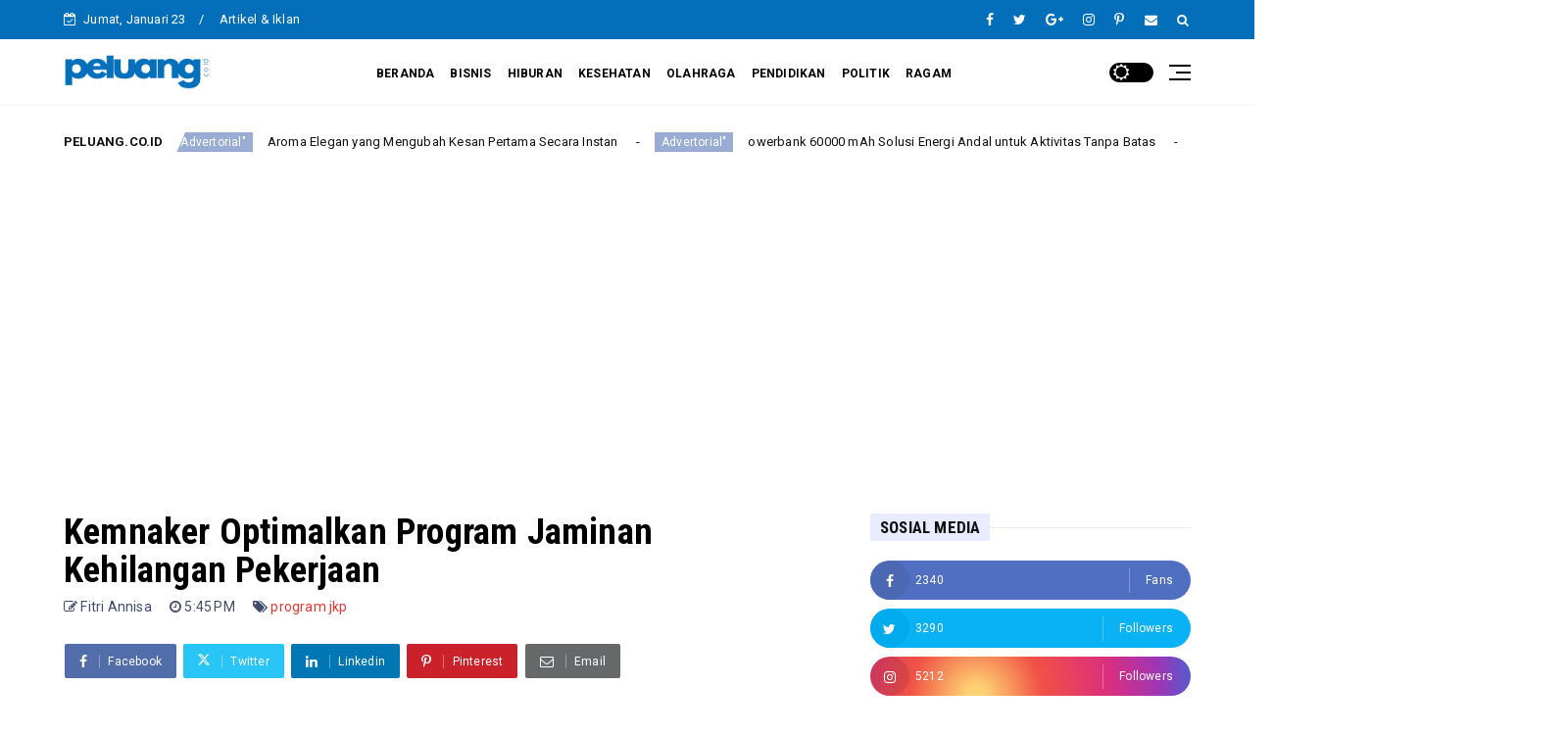

--- FILE ---
content_type: text/html; charset=utf-8
request_url: https://www.youtube-nocookie.com/embed/videoseries?si=51X1QKMHKM2Bg9h1&list=PLRvdc_M4iaW25Evss8PXqaHMrNFGh0I9K&autoplay=1&mute=1
body_size: 46126
content:
<!DOCTYPE html><html lang="en" dir="ltr" data-cast-api-enabled="true"><head><meta name="viewport" content="width=device-width, initial-scale=1"><script nonce="27rCR4oNLa1wH4Y83DFJgg">if ('undefined' == typeof Symbol || 'undefined' == typeof Symbol.iterator) {delete Array.prototype.entries;}</script><style name="www-roboto" nonce="0mHPaO3PubuYunhCr0OD_g">@font-face{font-family:'Roboto';font-style:normal;font-weight:400;font-stretch:100%;src:url(//fonts.gstatic.com/s/roboto/v48/KFO7CnqEu92Fr1ME7kSn66aGLdTylUAMa3GUBHMdazTgWw.woff2)format('woff2');unicode-range:U+0460-052F,U+1C80-1C8A,U+20B4,U+2DE0-2DFF,U+A640-A69F,U+FE2E-FE2F;}@font-face{font-family:'Roboto';font-style:normal;font-weight:400;font-stretch:100%;src:url(//fonts.gstatic.com/s/roboto/v48/KFO7CnqEu92Fr1ME7kSn66aGLdTylUAMa3iUBHMdazTgWw.woff2)format('woff2');unicode-range:U+0301,U+0400-045F,U+0490-0491,U+04B0-04B1,U+2116;}@font-face{font-family:'Roboto';font-style:normal;font-weight:400;font-stretch:100%;src:url(//fonts.gstatic.com/s/roboto/v48/KFO7CnqEu92Fr1ME7kSn66aGLdTylUAMa3CUBHMdazTgWw.woff2)format('woff2');unicode-range:U+1F00-1FFF;}@font-face{font-family:'Roboto';font-style:normal;font-weight:400;font-stretch:100%;src:url(//fonts.gstatic.com/s/roboto/v48/KFO7CnqEu92Fr1ME7kSn66aGLdTylUAMa3-UBHMdazTgWw.woff2)format('woff2');unicode-range:U+0370-0377,U+037A-037F,U+0384-038A,U+038C,U+038E-03A1,U+03A3-03FF;}@font-face{font-family:'Roboto';font-style:normal;font-weight:400;font-stretch:100%;src:url(//fonts.gstatic.com/s/roboto/v48/KFO7CnqEu92Fr1ME7kSn66aGLdTylUAMawCUBHMdazTgWw.woff2)format('woff2');unicode-range:U+0302-0303,U+0305,U+0307-0308,U+0310,U+0312,U+0315,U+031A,U+0326-0327,U+032C,U+032F-0330,U+0332-0333,U+0338,U+033A,U+0346,U+034D,U+0391-03A1,U+03A3-03A9,U+03B1-03C9,U+03D1,U+03D5-03D6,U+03F0-03F1,U+03F4-03F5,U+2016-2017,U+2034-2038,U+203C,U+2040,U+2043,U+2047,U+2050,U+2057,U+205F,U+2070-2071,U+2074-208E,U+2090-209C,U+20D0-20DC,U+20E1,U+20E5-20EF,U+2100-2112,U+2114-2115,U+2117-2121,U+2123-214F,U+2190,U+2192,U+2194-21AE,U+21B0-21E5,U+21F1-21F2,U+21F4-2211,U+2213-2214,U+2216-22FF,U+2308-230B,U+2310,U+2319,U+231C-2321,U+2336-237A,U+237C,U+2395,U+239B-23B7,U+23D0,U+23DC-23E1,U+2474-2475,U+25AF,U+25B3,U+25B7,U+25BD,U+25C1,U+25CA,U+25CC,U+25FB,U+266D-266F,U+27C0-27FF,U+2900-2AFF,U+2B0E-2B11,U+2B30-2B4C,U+2BFE,U+3030,U+FF5B,U+FF5D,U+1D400-1D7FF,U+1EE00-1EEFF;}@font-face{font-family:'Roboto';font-style:normal;font-weight:400;font-stretch:100%;src:url(//fonts.gstatic.com/s/roboto/v48/KFO7CnqEu92Fr1ME7kSn66aGLdTylUAMaxKUBHMdazTgWw.woff2)format('woff2');unicode-range:U+0001-000C,U+000E-001F,U+007F-009F,U+20DD-20E0,U+20E2-20E4,U+2150-218F,U+2190,U+2192,U+2194-2199,U+21AF,U+21E6-21F0,U+21F3,U+2218-2219,U+2299,U+22C4-22C6,U+2300-243F,U+2440-244A,U+2460-24FF,U+25A0-27BF,U+2800-28FF,U+2921-2922,U+2981,U+29BF,U+29EB,U+2B00-2BFF,U+4DC0-4DFF,U+FFF9-FFFB,U+10140-1018E,U+10190-1019C,U+101A0,U+101D0-101FD,U+102E0-102FB,U+10E60-10E7E,U+1D2C0-1D2D3,U+1D2E0-1D37F,U+1F000-1F0FF,U+1F100-1F1AD,U+1F1E6-1F1FF,U+1F30D-1F30F,U+1F315,U+1F31C,U+1F31E,U+1F320-1F32C,U+1F336,U+1F378,U+1F37D,U+1F382,U+1F393-1F39F,U+1F3A7-1F3A8,U+1F3AC-1F3AF,U+1F3C2,U+1F3C4-1F3C6,U+1F3CA-1F3CE,U+1F3D4-1F3E0,U+1F3ED,U+1F3F1-1F3F3,U+1F3F5-1F3F7,U+1F408,U+1F415,U+1F41F,U+1F426,U+1F43F,U+1F441-1F442,U+1F444,U+1F446-1F449,U+1F44C-1F44E,U+1F453,U+1F46A,U+1F47D,U+1F4A3,U+1F4B0,U+1F4B3,U+1F4B9,U+1F4BB,U+1F4BF,U+1F4C8-1F4CB,U+1F4D6,U+1F4DA,U+1F4DF,U+1F4E3-1F4E6,U+1F4EA-1F4ED,U+1F4F7,U+1F4F9-1F4FB,U+1F4FD-1F4FE,U+1F503,U+1F507-1F50B,U+1F50D,U+1F512-1F513,U+1F53E-1F54A,U+1F54F-1F5FA,U+1F610,U+1F650-1F67F,U+1F687,U+1F68D,U+1F691,U+1F694,U+1F698,U+1F6AD,U+1F6B2,U+1F6B9-1F6BA,U+1F6BC,U+1F6C6-1F6CF,U+1F6D3-1F6D7,U+1F6E0-1F6EA,U+1F6F0-1F6F3,U+1F6F7-1F6FC,U+1F700-1F7FF,U+1F800-1F80B,U+1F810-1F847,U+1F850-1F859,U+1F860-1F887,U+1F890-1F8AD,U+1F8B0-1F8BB,U+1F8C0-1F8C1,U+1F900-1F90B,U+1F93B,U+1F946,U+1F984,U+1F996,U+1F9E9,U+1FA00-1FA6F,U+1FA70-1FA7C,U+1FA80-1FA89,U+1FA8F-1FAC6,U+1FACE-1FADC,U+1FADF-1FAE9,U+1FAF0-1FAF8,U+1FB00-1FBFF;}@font-face{font-family:'Roboto';font-style:normal;font-weight:400;font-stretch:100%;src:url(//fonts.gstatic.com/s/roboto/v48/KFO7CnqEu92Fr1ME7kSn66aGLdTylUAMa3OUBHMdazTgWw.woff2)format('woff2');unicode-range:U+0102-0103,U+0110-0111,U+0128-0129,U+0168-0169,U+01A0-01A1,U+01AF-01B0,U+0300-0301,U+0303-0304,U+0308-0309,U+0323,U+0329,U+1EA0-1EF9,U+20AB;}@font-face{font-family:'Roboto';font-style:normal;font-weight:400;font-stretch:100%;src:url(//fonts.gstatic.com/s/roboto/v48/KFO7CnqEu92Fr1ME7kSn66aGLdTylUAMa3KUBHMdazTgWw.woff2)format('woff2');unicode-range:U+0100-02BA,U+02BD-02C5,U+02C7-02CC,U+02CE-02D7,U+02DD-02FF,U+0304,U+0308,U+0329,U+1D00-1DBF,U+1E00-1E9F,U+1EF2-1EFF,U+2020,U+20A0-20AB,U+20AD-20C0,U+2113,U+2C60-2C7F,U+A720-A7FF;}@font-face{font-family:'Roboto';font-style:normal;font-weight:400;font-stretch:100%;src:url(//fonts.gstatic.com/s/roboto/v48/KFO7CnqEu92Fr1ME7kSn66aGLdTylUAMa3yUBHMdazQ.woff2)format('woff2');unicode-range:U+0000-00FF,U+0131,U+0152-0153,U+02BB-02BC,U+02C6,U+02DA,U+02DC,U+0304,U+0308,U+0329,U+2000-206F,U+20AC,U+2122,U+2191,U+2193,U+2212,U+2215,U+FEFF,U+FFFD;}@font-face{font-family:'Roboto';font-style:normal;font-weight:500;font-stretch:100%;src:url(//fonts.gstatic.com/s/roboto/v48/KFO7CnqEu92Fr1ME7kSn66aGLdTylUAMa3GUBHMdazTgWw.woff2)format('woff2');unicode-range:U+0460-052F,U+1C80-1C8A,U+20B4,U+2DE0-2DFF,U+A640-A69F,U+FE2E-FE2F;}@font-face{font-family:'Roboto';font-style:normal;font-weight:500;font-stretch:100%;src:url(//fonts.gstatic.com/s/roboto/v48/KFO7CnqEu92Fr1ME7kSn66aGLdTylUAMa3iUBHMdazTgWw.woff2)format('woff2');unicode-range:U+0301,U+0400-045F,U+0490-0491,U+04B0-04B1,U+2116;}@font-face{font-family:'Roboto';font-style:normal;font-weight:500;font-stretch:100%;src:url(//fonts.gstatic.com/s/roboto/v48/KFO7CnqEu92Fr1ME7kSn66aGLdTylUAMa3CUBHMdazTgWw.woff2)format('woff2');unicode-range:U+1F00-1FFF;}@font-face{font-family:'Roboto';font-style:normal;font-weight:500;font-stretch:100%;src:url(//fonts.gstatic.com/s/roboto/v48/KFO7CnqEu92Fr1ME7kSn66aGLdTylUAMa3-UBHMdazTgWw.woff2)format('woff2');unicode-range:U+0370-0377,U+037A-037F,U+0384-038A,U+038C,U+038E-03A1,U+03A3-03FF;}@font-face{font-family:'Roboto';font-style:normal;font-weight:500;font-stretch:100%;src:url(//fonts.gstatic.com/s/roboto/v48/KFO7CnqEu92Fr1ME7kSn66aGLdTylUAMawCUBHMdazTgWw.woff2)format('woff2');unicode-range:U+0302-0303,U+0305,U+0307-0308,U+0310,U+0312,U+0315,U+031A,U+0326-0327,U+032C,U+032F-0330,U+0332-0333,U+0338,U+033A,U+0346,U+034D,U+0391-03A1,U+03A3-03A9,U+03B1-03C9,U+03D1,U+03D5-03D6,U+03F0-03F1,U+03F4-03F5,U+2016-2017,U+2034-2038,U+203C,U+2040,U+2043,U+2047,U+2050,U+2057,U+205F,U+2070-2071,U+2074-208E,U+2090-209C,U+20D0-20DC,U+20E1,U+20E5-20EF,U+2100-2112,U+2114-2115,U+2117-2121,U+2123-214F,U+2190,U+2192,U+2194-21AE,U+21B0-21E5,U+21F1-21F2,U+21F4-2211,U+2213-2214,U+2216-22FF,U+2308-230B,U+2310,U+2319,U+231C-2321,U+2336-237A,U+237C,U+2395,U+239B-23B7,U+23D0,U+23DC-23E1,U+2474-2475,U+25AF,U+25B3,U+25B7,U+25BD,U+25C1,U+25CA,U+25CC,U+25FB,U+266D-266F,U+27C0-27FF,U+2900-2AFF,U+2B0E-2B11,U+2B30-2B4C,U+2BFE,U+3030,U+FF5B,U+FF5D,U+1D400-1D7FF,U+1EE00-1EEFF;}@font-face{font-family:'Roboto';font-style:normal;font-weight:500;font-stretch:100%;src:url(//fonts.gstatic.com/s/roboto/v48/KFO7CnqEu92Fr1ME7kSn66aGLdTylUAMaxKUBHMdazTgWw.woff2)format('woff2');unicode-range:U+0001-000C,U+000E-001F,U+007F-009F,U+20DD-20E0,U+20E2-20E4,U+2150-218F,U+2190,U+2192,U+2194-2199,U+21AF,U+21E6-21F0,U+21F3,U+2218-2219,U+2299,U+22C4-22C6,U+2300-243F,U+2440-244A,U+2460-24FF,U+25A0-27BF,U+2800-28FF,U+2921-2922,U+2981,U+29BF,U+29EB,U+2B00-2BFF,U+4DC0-4DFF,U+FFF9-FFFB,U+10140-1018E,U+10190-1019C,U+101A0,U+101D0-101FD,U+102E0-102FB,U+10E60-10E7E,U+1D2C0-1D2D3,U+1D2E0-1D37F,U+1F000-1F0FF,U+1F100-1F1AD,U+1F1E6-1F1FF,U+1F30D-1F30F,U+1F315,U+1F31C,U+1F31E,U+1F320-1F32C,U+1F336,U+1F378,U+1F37D,U+1F382,U+1F393-1F39F,U+1F3A7-1F3A8,U+1F3AC-1F3AF,U+1F3C2,U+1F3C4-1F3C6,U+1F3CA-1F3CE,U+1F3D4-1F3E0,U+1F3ED,U+1F3F1-1F3F3,U+1F3F5-1F3F7,U+1F408,U+1F415,U+1F41F,U+1F426,U+1F43F,U+1F441-1F442,U+1F444,U+1F446-1F449,U+1F44C-1F44E,U+1F453,U+1F46A,U+1F47D,U+1F4A3,U+1F4B0,U+1F4B3,U+1F4B9,U+1F4BB,U+1F4BF,U+1F4C8-1F4CB,U+1F4D6,U+1F4DA,U+1F4DF,U+1F4E3-1F4E6,U+1F4EA-1F4ED,U+1F4F7,U+1F4F9-1F4FB,U+1F4FD-1F4FE,U+1F503,U+1F507-1F50B,U+1F50D,U+1F512-1F513,U+1F53E-1F54A,U+1F54F-1F5FA,U+1F610,U+1F650-1F67F,U+1F687,U+1F68D,U+1F691,U+1F694,U+1F698,U+1F6AD,U+1F6B2,U+1F6B9-1F6BA,U+1F6BC,U+1F6C6-1F6CF,U+1F6D3-1F6D7,U+1F6E0-1F6EA,U+1F6F0-1F6F3,U+1F6F7-1F6FC,U+1F700-1F7FF,U+1F800-1F80B,U+1F810-1F847,U+1F850-1F859,U+1F860-1F887,U+1F890-1F8AD,U+1F8B0-1F8BB,U+1F8C0-1F8C1,U+1F900-1F90B,U+1F93B,U+1F946,U+1F984,U+1F996,U+1F9E9,U+1FA00-1FA6F,U+1FA70-1FA7C,U+1FA80-1FA89,U+1FA8F-1FAC6,U+1FACE-1FADC,U+1FADF-1FAE9,U+1FAF0-1FAF8,U+1FB00-1FBFF;}@font-face{font-family:'Roboto';font-style:normal;font-weight:500;font-stretch:100%;src:url(//fonts.gstatic.com/s/roboto/v48/KFO7CnqEu92Fr1ME7kSn66aGLdTylUAMa3OUBHMdazTgWw.woff2)format('woff2');unicode-range:U+0102-0103,U+0110-0111,U+0128-0129,U+0168-0169,U+01A0-01A1,U+01AF-01B0,U+0300-0301,U+0303-0304,U+0308-0309,U+0323,U+0329,U+1EA0-1EF9,U+20AB;}@font-face{font-family:'Roboto';font-style:normal;font-weight:500;font-stretch:100%;src:url(//fonts.gstatic.com/s/roboto/v48/KFO7CnqEu92Fr1ME7kSn66aGLdTylUAMa3KUBHMdazTgWw.woff2)format('woff2');unicode-range:U+0100-02BA,U+02BD-02C5,U+02C7-02CC,U+02CE-02D7,U+02DD-02FF,U+0304,U+0308,U+0329,U+1D00-1DBF,U+1E00-1E9F,U+1EF2-1EFF,U+2020,U+20A0-20AB,U+20AD-20C0,U+2113,U+2C60-2C7F,U+A720-A7FF;}@font-face{font-family:'Roboto';font-style:normal;font-weight:500;font-stretch:100%;src:url(//fonts.gstatic.com/s/roboto/v48/KFO7CnqEu92Fr1ME7kSn66aGLdTylUAMa3yUBHMdazQ.woff2)format('woff2');unicode-range:U+0000-00FF,U+0131,U+0152-0153,U+02BB-02BC,U+02C6,U+02DA,U+02DC,U+0304,U+0308,U+0329,U+2000-206F,U+20AC,U+2122,U+2191,U+2193,U+2212,U+2215,U+FEFF,U+FFFD;}</style><script name="www-roboto" nonce="27rCR4oNLa1wH4Y83DFJgg">if (document.fonts && document.fonts.load) {document.fonts.load("400 10pt Roboto", "E"); document.fonts.load("500 10pt Roboto", "E");}</script><link rel="stylesheet" href="/s/player/c9168c90/www-player.css" name="www-player" nonce="0mHPaO3PubuYunhCr0OD_g"><style nonce="0mHPaO3PubuYunhCr0OD_g">html {overflow: hidden;}body {font: 12px Roboto, Arial, sans-serif; background-color: #000; color: #fff; height: 100%; width: 100%; overflow: hidden; position: absolute; margin: 0; padding: 0;}#player {width: 100%; height: 100%;}h1 {text-align: center; color: #fff;}h3 {margin-top: 6px; margin-bottom: 3px;}.player-unavailable {position: absolute; top: 0; left: 0; right: 0; bottom: 0; padding: 25px; font-size: 13px; background: url(/img/meh7.png) 50% 65% no-repeat;}.player-unavailable .message {text-align: left; margin: 0 -5px 15px; padding: 0 5px 14px; border-bottom: 1px solid #888; font-size: 19px; font-weight: normal;}.player-unavailable a {color: #167ac6; text-decoration: none;}</style><script nonce="27rCR4oNLa1wH4Y83DFJgg">var ytcsi={gt:function(n){n=(n||"")+"data_";return ytcsi[n]||(ytcsi[n]={tick:{},info:{},gel:{preLoggedGelInfos:[]}})},now:window.performance&&window.performance.timing&&window.performance.now&&window.performance.timing.navigationStart?function(){return window.performance.timing.navigationStart+window.performance.now()}:function(){return(new Date).getTime()},tick:function(l,t,n){var ticks=ytcsi.gt(n).tick;var v=t||ytcsi.now();if(ticks[l]){ticks["_"+l]=ticks["_"+l]||[ticks[l]];ticks["_"+l].push(v)}ticks[l]=
v},info:function(k,v,n){ytcsi.gt(n).info[k]=v},infoGel:function(p,n){ytcsi.gt(n).gel.preLoggedGelInfos.push(p)},setStart:function(t,n){ytcsi.tick("_start",t,n)}};
(function(w,d){function isGecko(){if(!w.navigator)return false;try{if(w.navigator.userAgentData&&w.navigator.userAgentData.brands&&w.navigator.userAgentData.brands.length){var brands=w.navigator.userAgentData.brands;var i=0;for(;i<brands.length;i++)if(brands[i]&&brands[i].brand==="Firefox")return true;return false}}catch(e){setTimeout(function(){throw e;})}if(!w.navigator.userAgent)return false;var ua=w.navigator.userAgent;return ua.indexOf("Gecko")>0&&ua.toLowerCase().indexOf("webkit")<0&&ua.indexOf("Edge")<
0&&ua.indexOf("Trident")<0&&ua.indexOf("MSIE")<0}ytcsi.setStart(w.performance?w.performance.timing.responseStart:null);var isPrerender=(d.visibilityState||d.webkitVisibilityState)=="prerender";var vName=!d.visibilityState&&d.webkitVisibilityState?"webkitvisibilitychange":"visibilitychange";if(isPrerender){var startTick=function(){ytcsi.setStart();d.removeEventListener(vName,startTick)};d.addEventListener(vName,startTick,false)}if(d.addEventListener)d.addEventListener(vName,function(){ytcsi.tick("vc")},
false);if(isGecko()){var isHidden=(d.visibilityState||d.webkitVisibilityState)=="hidden";if(isHidden)ytcsi.tick("vc")}var slt=function(el,t){setTimeout(function(){var n=ytcsi.now();el.loadTime=n;if(el.slt)el.slt()},t)};w.__ytRIL=function(el){if(!el.getAttribute("data-thumb"))if(w.requestAnimationFrame)w.requestAnimationFrame(function(){slt(el,0)});else slt(el,16)}})(window,document);
</script><script nonce="27rCR4oNLa1wH4Y83DFJgg">var ytcfg={d:function(){return window.yt&&yt.config_||ytcfg.data_||(ytcfg.data_={})},get:function(k,o){return k in ytcfg.d()?ytcfg.d()[k]:o},set:function(){var a=arguments;if(a.length>1)ytcfg.d()[a[0]]=a[1];else{var k;for(k in a[0])ytcfg.d()[k]=a[0][k]}}};
ytcfg.set({"CLIENT_CANARY_STATE":"none","DEVICE":"cbr\u003dChrome\u0026cbrand\u003dapple\u0026cbrver\u003d131.0.0.0\u0026ceng\u003dWebKit\u0026cengver\u003d537.36\u0026cos\u003dMacintosh\u0026cosver\u003d10_15_7\u0026cplatform\u003dDESKTOP","EVENT_ID":"IPJyaYjlH6Ca2_gPsqKFsAg","EXPERIMENT_FLAGS":{"ab_det_apm":true,"ab_det_el_h":true,"ab_det_em_inj":true,"ab_l_sig_st":true,"ab_l_sig_st_e":true,"action_companion_center_align_description":true,"allow_skip_networkless":true,"always_send_and_write":true,"att_web_record_metrics":true,"attmusi":true,"c3_enable_button_impression_logging":true,"c3_watch_page_component":true,"cancel_pending_navs":true,"clean_up_manual_attribution_header":true,"config_age_report_killswitch":true,"cow_optimize_idom_compat":true,"csi_on_gel":true,"delhi_mweb_colorful_sd":true,"delhi_mweb_colorful_sd_v2":true,"deprecate_pair_servlet_enabled":true,"desktop_sparkles_light_cta_button":true,"disable_cached_masthead_data":true,"disable_child_node_auto_formatted_strings":true,"disable_log_to_visitor_layer":true,"disable_pacf_logging_for_memory_limited_tv":true,"embeds_enable_eid_enforcement_for_youtube":true,"embeds_enable_info_panel_dismissal":true,"embeds_enable_pfp_always_unbranded":true,"embeds_muted_autoplay_sound_fix":true,"embeds_serve_es6_client":true,"embeds_web_nwl_disable_nocookie":true,"embeds_web_updated_shorts_definition_fix":true,"enable_active_view_display_ad_renderer_web_home":true,"enable_ad_disclosure_banner_a11y_fix":true,"enable_client_sli_logging":true,"enable_client_streamz_web":true,"enable_client_ve_spec":true,"enable_cloud_save_error_popup_after_retry":true,"enable_dai_sdf_h5_preroll":true,"enable_datasync_id_header_in_web_vss_pings":true,"enable_default_mono_cta_migration_web_client":true,"enable_docked_chat_messages":true,"enable_drop_shadow_experiment":true,"enable_entity_store_from_dependency_injection":true,"enable_inline_muted_playback_on_web_search":true,"enable_inline_muted_playback_on_web_search_for_vdc":true,"enable_inline_muted_playback_on_web_search_for_vdcb":true,"enable_is_mini_app_page_active_bugfix":true,"enable_logging_first_user_action_after_game_ready":true,"enable_ltc_param_fetch_from_innertube":true,"enable_masthead_mweb_padding_fix":true,"enable_menu_renderer_button_in_mweb_hclr":true,"enable_mini_app_command_handler_mweb_fix":true,"enable_mini_guide_downloads_item":true,"enable_mixed_direction_formatted_strings":true,"enable_mweb_new_caption_language_picker":true,"enable_names_handles_account_switcher":true,"enable_network_request_logging_on_game_events":true,"enable_new_paid_product_placement":true,"enable_open_in_new_tab_icon_for_short_dr_for_desktop_search":true,"enable_open_yt_content":true,"enable_origin_query_parameter_bugfix":true,"enable_pause_ads_on_ytv_html5":true,"enable_payments_purchase_manager":true,"enable_pdp_icon_prefetch":true,"enable_pl_r_si_fa":true,"enable_place_pivot_url":true,"enable_pv_screen_modern_text":true,"enable_removing_navbar_title_on_hashtag_page_mweb":true,"enable_rta_manager":true,"enable_sdf_companion_h5":true,"enable_sdf_dai_h5_midroll":true,"enable_sdf_h5_endemic_mid_post_roll":true,"enable_sdf_on_h5_unplugged_vod_midroll":true,"enable_sdf_shorts_player_bytes_h5":true,"enable_sending_unwrapped_game_audio_as_serialized_metadata":true,"enable_sfv_effect_pivot_url":true,"enable_shorts_new_carousel":true,"enable_skip_ad_guidance_prompt":true,"enable_skippable_ads_for_unplugged_ad_pod":true,"enable_smearing_expansion_dai":true,"enable_time_out_messages":true,"enable_timeline_view_modern_transcript_fe":true,"enable_video_display_compact_button_group_for_desktop_search":true,"enable_web_delhi_icons":true,"enable_web_home_top_landscape_image_layout_level_click":true,"enable_web_tiered_gel":true,"enable_window_constrained_buy_flow_dialog":true,"enable_wiz_queue_effect_and_on_init_initial_runs":true,"enable_ypc_spinners":true,"enable_yt_ata_iframe_authuser":true,"export_networkless_options":true,"export_player_version_to_ytconfig":true,"fill_single_video_with_notify_to_lasr":true,"fix_ad_miniplayer_controls_rendering":true,"fix_ads_tracking_for_swf_config_deprecation_mweb":true,"h5_companion_enable_adcpn_macro_substitution_for_click_pings":true,"h5_inplayer_enable_adcpn_macro_substitution_for_click_pings":true,"h5_reset_cache_and_filter_before_update_masthead":true,"hide_channel_creation_title_for_mweb":true,"high_ccv_client_side_caching_h5":true,"html5_force_debug_data_for_client_tmp_logs":true,"html5_log_trigger_events_with_debug_data":true,"html5_ssdai_enable_media_end_cue_range":true,"il_attach_cache_limit":true,"il_use_view_model_logging_context":true,"is_browser_support_for_webcam_streaming":true,"json_condensed_response":true,"kev_adb_pg":true,"kevlar_gel_error_routing":true,"kevlar_watch_cinematics":true,"live_chat_enable_controller_extraction":true,"live_chat_enable_rta_manager":true,"log_click_with_layer_from_element_in_command_handler":true,"mdx_enable_privacy_disclosure_ui":true,"mdx_load_cast_api_bootstrap_script":true,"medium_progress_bar_modification":true,"migrate_remaining_web_ad_badges_to_innertube":true,"mobile_account_menu_refresh":true,"mweb_account_linking_noapp":true,"mweb_after_render_to_scheduler":true,"mweb_allow_modern_search_suggest_behavior":true,"mweb_animated_actions":true,"mweb_app_upsell_button_direct_to_app":true,"mweb_c3_enable_adaptive_signals":true,"mweb_c3_library_page_enable_recent_shelf":true,"mweb_c3_remove_web_navigation_endpoint_data":true,"mweb_c3_use_canonical_from_player_response":true,"mweb_cinematic_watch":true,"mweb_command_handler":true,"mweb_delay_watch_initial_data":true,"mweb_disable_searchbar_scroll":true,"mweb_enable_browse_chunks":true,"mweb_enable_fine_scrubbing_for_recs":true,"mweb_enable_keto_batch_player_fullscreen":true,"mweb_enable_keto_batch_player_progress_bar":true,"mweb_enable_keto_batch_player_tooltips":true,"mweb_enable_lockup_view_model_for_ucp":true,"mweb_enable_more_drawer":true,"mweb_enable_optional_fullscreen_landscape_locking":true,"mweb_enable_overlay_touch_manager":true,"mweb_enable_premium_carve_out_fix":true,"mweb_enable_refresh_detection":true,"mweb_enable_search_imp":true,"mweb_enable_sequence_signal":true,"mweb_enable_shorts_pivot_button":true,"mweb_enable_shorts_video_preload":true,"mweb_enable_skippables_on_jio_phone":true,"mweb_enable_two_line_title_on_shorts":true,"mweb_enable_varispeed_controller":true,"mweb_enable_watch_feed_infinite_scroll":true,"mweb_enable_wrapped_unplugged_pause_membership_dialog_renderer":true,"mweb_fix_monitor_visibility_after_render":true,"mweb_force_ios_fallback_to_native_control":true,"mweb_fp_auto_fullscreen":true,"mweb_fullscreen_controls":true,"mweb_fullscreen_controls_action_buttons":true,"mweb_fullscreen_watch_system":true,"mweb_home_reactive_shorts":true,"mweb_innertube_search_command":true,"mweb_lang_in_html":true,"mweb_like_button_synced_with_entities":true,"mweb_logo_use_home_page_ve":true,"mweb_native_control_in_faux_fullscreen_shared":true,"mweb_player_control_on_hover":true,"mweb_player_delhi_dtts":true,"mweb_player_settings_use_bottom_sheet":true,"mweb_player_show_previous_next_buttons_in_playlist":true,"mweb_player_skip_no_op_state_changes":true,"mweb_player_user_select_none":true,"mweb_playlist_engagement_panel":true,"mweb_progress_bar_seek_on_mouse_click":true,"mweb_pull_2_full":true,"mweb_pull_2_full_enable_touch_handlers":true,"mweb_schedule_warm_watch_response":true,"mweb_searchbox_legacy_navigation":true,"mweb_see_fewer_shorts":true,"mweb_shorts_comments_panel_id_change":true,"mweb_shorts_early_continuation":true,"mweb_show_ios_smart_banner":true,"mweb_show_sign_in_button_from_header":true,"mweb_use_server_url_on_startup":true,"mweb_watch_captions_enable_auto_translate":true,"mweb_watch_captions_set_default_size":true,"mweb_watch_stop_scheduler_on_player_response":true,"mweb_watchfeed_big_thumbnails":true,"mweb_yt_searchbox":true,"networkless_logging":true,"no_client_ve_attach_unless_shown":true,"pageid_as_header_web":true,"playback_settings_use_switch_menu":true,"player_controls_autonav_fix":true,"player_controls_skip_double_signal_update":true,"polymer_bad_build_labels":true,"polymer_verifiy_app_state":true,"qoe_send_and_write":true,"remove_chevron_from_ad_disclosure_banner_h5":true,"remove_masthead_channel_banner_on_refresh":true,"remove_slot_id_exited_trigger_for_dai_in_player_slot_expire":true,"replace_client_url_parsing_with_server_signal":true,"service_worker_enabled":true,"service_worker_push_enabled":true,"service_worker_push_home_page_prompt":true,"service_worker_push_watch_page_prompt":true,"shell_load_gcf":true,"shorten_initial_gel_batch_timeout":true,"should_use_yt_voice_endpoint_in_kaios":true,"smarter_ve_dedupping":true,"speedmaster_no_seek":true,"stop_handling_click_for_non_rendering_overlay_layout":true,"suppress_error_204_logging":true,"synced_panel_scrolling_controller":true,"use_event_time_ms_header":true,"use_fifo_for_networkless":true,"use_request_time_ms_header":true,"use_session_based_sampling":true,"use_thumbnail_overlay_time_status_renderer_for_live_badge":true,"vss_final_ping_send_and_write":true,"vss_playback_use_send_and_write":true,"web_adaptive_repeat_ase":true,"web_always_load_chat_support":true,"web_animated_like":true,"web_api_url":true,"web_attributed_string_deep_equal_bugfix":true,"web_autonav_allow_off_by_default":true,"web_button_vm_refactor_disabled":true,"web_c3_log_app_init_finish":true,"web_component_wrapper_track_owner":true,"web_csi_action_sampling_enabled":true,"web_dedupe_ve_grafting":true,"web_disable_backdrop_filter":true,"web_enable_ab_rsp_cl":true,"web_enable_course_icon_update":true,"web_enable_error_204":true,"web_fix_segmented_like_dislike_undefined":true,"web_gcf_hashes_innertube":true,"web_gel_timeout_cap":true,"web_metadata_carousel_elref_bugfix":true,"web_parent_target_for_sheets":true,"web_persist_server_autonav_state_on_client":true,"web_playback_associated_log_ctt":true,"web_playback_associated_ve":true,"web_prefetch_preload_video":true,"web_progress_bar_draggable":true,"web_resizable_advertiser_banner_on_masthead_safari_fix":true,"web_shorts_just_watched_on_channel_and_pivot_study":true,"web_shorts_just_watched_overlay":true,"web_update_panel_visibility_logging_fix":true,"web_video_attribute_view_model_a11y_fix":true,"web_watch_controls_state_signals":true,"web_wiz_attributed_string":true,"webfe_mweb_watch_microdata":true,"webfe_watch_shorts_canonical_url_fix":true,"webpo_exit_on_net_err":true,"wiz_diff_overwritable":true,"woffle_used_state_report":true,"wpo_gel_strz":true,"H5_async_logging_delay_ms":30000.0,"attention_logging_scroll_throttle":500.0,"autoplay_pause_by_lact_sampling_fraction":0.0,"cinematic_watch_effect_opacity":0.4,"log_window_onerror_fraction":0.1,"speedmaster_playback_rate":2.0,"tv_pacf_logging_sample_rate":0.01,"web_attention_logging_scroll_throttle":500.0,"web_load_prediction_threshold":0.1,"web_navigation_prediction_threshold":0.1,"web_pbj_log_warning_rate":0.0,"web_system_health_fraction":0.01,"ytidb_transaction_ended_event_rate_limit":0.02,"active_time_update_interval_ms":10000,"att_init_delay":500,"autoplay_pause_by_lact_sec":0,"botguard_async_snapshot_timeout_ms":3000,"check_navigator_accuracy_timeout_ms":0,"cinematic_watch_css_filter_blur_strength":40,"cinematic_watch_fade_out_duration":500,"close_webview_delay_ms":100,"cloud_save_game_data_rate_limit_ms":3000,"compression_disable_point":10,"custom_active_view_tos_timeout_ms":3600000,"embeds_widget_poll_interval_ms":0,"gel_min_batch_size":3,"gel_queue_timeout_max_ms":60000,"get_async_timeout_ms":60000,"hide_cta_for_home_web_video_ads_animate_in_time":2,"html5_byterate_soft_cap":0,"initial_gel_batch_timeout":2000,"max_body_size_to_compress":500000,"max_prefetch_window_sec_for_livestream_optimization":10,"min_prefetch_offset_sec_for_livestream_optimization":20,"mini_app_container_iframe_src_update_delay_ms":0,"multiple_preview_news_duration_time":11000,"mweb_c3_toast_duration_ms":5000,"mweb_deep_link_fallback_timeout_ms":10000,"mweb_delay_response_received_actions":100,"mweb_fp_dpad_rate_limit_ms":0,"mweb_fp_dpad_watch_title_clamp_lines":0,"mweb_history_manager_cache_size":100,"mweb_ios_fullscreen_playback_transition_delay_ms":500,"mweb_ios_fullscreen_system_pause_epilson_ms":0,"mweb_override_response_store_expiration_ms":0,"mweb_shorts_early_continuation_trigger_threshold":4,"mweb_w2w_max_age_seconds":0,"mweb_watch_captions_default_size":2,"neon_dark_launch_gradient_count":0,"network_polling_interval":30000,"play_click_interval_ms":30000,"play_ping_interval_ms":10000,"prefetch_comments_ms_after_video":0,"send_config_hash_timer":0,"service_worker_push_logged_out_prompt_watches":-1,"service_worker_push_prompt_cap":-1,"service_worker_push_prompt_delay_microseconds":3888000000000,"slow_compressions_before_abandon_count":4,"speedmaster_cancellation_movement_dp":10,"speedmaster_touch_activation_ms":500,"web_attention_logging_throttle":500,"web_foreground_heartbeat_interval_ms":28000,"web_gel_debounce_ms":10000,"web_logging_max_batch":100,"web_max_tracing_events":50,"web_tracing_session_replay":0,"wil_icon_max_concurrent_fetches":9999,"ytidb_remake_db_retries":3,"ytidb_reopen_db_retries":3,"WebClientReleaseProcessCritical__youtube_embeds_client_version_override":"","WebClientReleaseProcessCritical__youtube_embeds_web_client_version_override":"","WebClientReleaseProcessCritical__youtube_mweb_client_version_override":"","debug_forced_internalcountrycode":"","embeds_web_synth_ch_headers_banned_urls_regex":"","enable_web_media_service":"DISABLED","il_payload_scraping":"","live_chat_unicode_emoji_json_url":"https://www.gstatic.com/youtube/img/emojis/emojis-svg-9.json","mweb_deep_link_feature_tag_suffix":"11268432","mweb_enable_shorts_innertube_player_prefetch_trigger":"NONE","mweb_fp_dpad":"home,search,browse,channel,create_channel,experiments,settings,trending,oops,404,paid_memberships,sponsorship,premium,shorts","mweb_fp_dpad_linear_navigation":"","mweb_fp_dpad_linear_navigation_visitor":"","mweb_fp_dpad_visitor":"","mweb_preload_video_by_player_vars":"","place_pivot_triggering_container_alternate":"","place_pivot_triggering_counterfactual_container_alternate":"","service_worker_push_force_notification_prompt_tag":"1","service_worker_scope":"/","suggest_exp_str":"","web_client_version_override":"","kevlar_command_handler_command_banlist":[],"mini_app_ids_without_game_ready":["UgkxHHtsak1SC8mRGHMZewc4HzeAY3yhPPmJ","Ugkx7OgzFqE6z_5Mtf4YsotGfQNII1DF_RBm"],"web_op_signal_type_banlist":[],"web_tracing_enabled_spans":["event","command"]},"GAPI_HINT_PARAMS":"m;/_/scs/abc-static/_/js/k\u003dgapi.gapi.en.FZb77tO2YW4.O/d\u003d1/rs\u003dAHpOoo8lqavmo6ayfVxZovyDiP6g3TOVSQ/m\u003d__features__","GAPI_HOST":"https://apis.google.com","GAPI_LOCALE":"en_US","GL":"US","HL":"en","HTML_DIR":"ltr","HTML_LANG":"en","INNERTUBE_API_KEY":"AIzaSyAO_FJ2SlqU8Q4STEHLGCilw_Y9_11qcW8","INNERTUBE_API_VERSION":"v1","INNERTUBE_CLIENT_NAME":"WEB_EMBEDDED_PLAYER","INNERTUBE_CLIENT_VERSION":"1.20260122.01.00","INNERTUBE_CONTEXT":{"client":{"hl":"en","gl":"US","remoteHost":"3.16.162.189","deviceMake":"Apple","deviceModel":"","visitorData":"[base64]%3D%3D","userAgent":"Mozilla/5.0 (Macintosh; Intel Mac OS X 10_15_7) AppleWebKit/537.36 (KHTML, like Gecko) Chrome/131.0.0.0 Safari/537.36; ClaudeBot/1.0; +claudebot@anthropic.com),gzip(gfe)","clientName":"WEB_EMBEDDED_PLAYER","clientVersion":"1.20260122.01.00","osName":"Macintosh","osVersion":"10_15_7","originalUrl":"https://www.youtube-nocookie.com/embed/videoseries?si\u003d51X1QKMHKM2Bg9h1\u0026list\u003dPLRvdc_M4iaW25Evss8PXqaHMrNFGh0I9K\u0026autoplay\u003d1\u0026mute\u003d1","platform":"DESKTOP","clientFormFactor":"UNKNOWN_FORM_FACTOR","configInfo":{"appInstallData":"[base64]%3D"},"browserName":"Chrome","browserVersion":"131.0.0.0","acceptHeader":"text/html,application/xhtml+xml,application/xml;q\u003d0.9,image/webp,image/apng,*/*;q\u003d0.8,application/signed-exchange;v\u003db3;q\u003d0.9","deviceExperimentId":"ChxOelU1T0RRd01UYzBNVEF6TmpZNE5UazVNQT09EKDky8sGGKDky8sG","rolloutToken":"CJK76L35mOuEIhChicP44qCSAxihicP44qCSAw%3D%3D"},"user":{"lockedSafetyMode":false},"request":{"useSsl":true},"clickTracking":{"clickTrackingParams":"IhMIiPXC+OKgkgMVIM0WCR0yUQGG"},"thirdParty":{"embeddedPlayerContext":{"embeddedPlayerEncryptedContext":"AD5ZzFRH300UopPfp6PMkV9i5ygP8Wv4SCTqPTwHSj8g625hswn2elneu-c0SvqE3-7TzoyP5D9EFehVzxpZrZOcaTxNKMuku1bi9XJbkMVdm1XyC4UdT_VI6cilpnU08UDFvyJAVd5kvo9pjGk4m5f-SEqm9UjFOVBtTf7lHtT3lYLjPw3uVML7KjpdzzW9zWvJmg","ancestorOriginsSupported":false}}},"INNERTUBE_CONTEXT_CLIENT_NAME":56,"INNERTUBE_CONTEXT_CLIENT_VERSION":"1.20260122.01.00","INNERTUBE_CONTEXT_GL":"US","INNERTUBE_CONTEXT_HL":"en","LATEST_ECATCHER_SERVICE_TRACKING_PARAMS":{"client.name":"WEB_EMBEDDED_PLAYER","client.jsfeat":"2021"},"LOGGED_IN":false,"PAGE_BUILD_LABEL":"youtube.embeds.web_20260122_01_RC00","PAGE_CL":859451063,"SERVER_NAME":"WebFE","VISITOR_DATA":"[base64]%3D%3D","WEB_PLAYER_CONTEXT_CONFIGS":{"WEB_PLAYER_CONTEXT_CONFIG_ID_EMBEDDED_PLAYER":{"rootElementId":"movie_player","jsUrl":"/s/player/c9168c90/player_ias.vflset/en_US/base.js","cssUrl":"/s/player/c9168c90/www-player.css","contextId":"WEB_PLAYER_CONTEXT_CONFIG_ID_EMBEDDED_PLAYER","eventLabel":"embedded","contentRegion":"US","hl":"en_US","hostLanguage":"en","innertubeApiKey":"AIzaSyAO_FJ2SlqU8Q4STEHLGCilw_Y9_11qcW8","innertubeApiVersion":"v1","innertubeContextClientVersion":"1.20260122.01.00","device":{"brand":"apple","model":"","browser":"Chrome","browserVersion":"131.0.0.0","os":"Macintosh","osVersion":"10_15_7","platform":"DESKTOP","interfaceName":"WEB_EMBEDDED_PLAYER","interfaceVersion":"1.20260122.01.00"},"serializedExperimentIds":"24004644,51010235,51063643,51098299,51146013,51204329,51222973,51340662,51349914,51353393,51366423,51389629,51404808,51404810,51458177,51490331,51500051,51505436,51530495,51534669,51560386,51565116,51566373,51578633,51583821,51585555,51605258,51605395,51609829,51611457,51620867,51621065,51624033,51631301,51632249,51637029,51638932,51647793,51648336,51672162,51681662,51683502,51696107,51696619,51697032,51700777,51705183,51711227,51711298,51712601,51713237,51714463,51719410,51719628,51729218,51732102,51738919,51747794,51752091","serializedExperimentFlags":"H5_async_logging_delay_ms\u003d30000.0\u0026PlayerWeb__h5_enable_advisory_rating_restrictions\u003dtrue\u0026a11y_h5_associate_survey_question\u003dtrue\u0026ab_det_apm\u003dtrue\u0026ab_det_el_h\u003dtrue\u0026ab_det_em_inj\u003dtrue\u0026ab_l_sig_st\u003dtrue\u0026ab_l_sig_st_e\u003dtrue\u0026action_companion_center_align_description\u003dtrue\u0026ad_pod_disable_companion_persist_ads_quality\u003dtrue\u0026add_stmp_logs_for_voice_boost\u003dtrue\u0026allow_autohide_on_paused_videos\u003dtrue\u0026allow_drm_override\u003dtrue\u0026allow_live_autoplay\u003dtrue\u0026allow_poltergust_autoplay\u003dtrue\u0026allow_skip_networkless\u003dtrue\u0026allow_vp9_1080p_mq_enc\u003dtrue\u0026always_cache_redirect_endpoint\u003dtrue\u0026always_send_and_write\u003dtrue\u0026annotation_module_vast_cards_load_logging_fraction\u003d0.0\u0026assign_drm_family_by_format\u003dtrue\u0026att_web_record_metrics\u003dtrue\u0026attention_logging_scroll_throttle\u003d500.0\u0026attmusi\u003dtrue\u0026autoplay_time\u003d10000\u0026autoplay_time_for_fullscreen\u003d-1\u0026autoplay_time_for_music_content\u003d-1\u0026bg_vm_reinit_threshold\u003d7200000\u0026blocked_packages_for_sps\u003d[]\u0026botguard_async_snapshot_timeout_ms\u003d3000\u0026captions_url_add_ei\u003dtrue\u0026check_navigator_accuracy_timeout_ms\u003d0\u0026clean_up_manual_attribution_header\u003dtrue\u0026compression_disable_point\u003d10\u0026cow_optimize_idom_compat\u003dtrue\u0026csi_on_gel\u003dtrue\u0026custom_active_view_tos_timeout_ms\u003d3600000\u0026dash_manifest_version\u003d5\u0026debug_bandaid_hostname\u003d\u0026debug_bandaid_port\u003d0\u0026debug_sherlog_username\u003d\u0026delhi_modern_player_default_thumbnail_percentage\u003d0.0\u0026delhi_modern_player_faster_autohide_delay_ms\u003d2000\u0026delhi_modern_player_pause_thumbnail_percentage\u003d0.6\u0026delhi_modern_web_player_blending_mode\u003d\u0026delhi_modern_web_player_disable_frosted_glass\u003dtrue\u0026delhi_modern_web_player_horizontal_volume_controls\u003dtrue\u0026delhi_modern_web_player_lhs_volume_controls\u003dtrue\u0026delhi_modern_web_player_responsive_compact_controls_threshold\u003d0\u0026deprecate_22\u003dtrue\u0026deprecate_delay_ping\u003dtrue\u0026deprecate_pair_servlet_enabled\u003dtrue\u0026desktop_sparkles_light_cta_button\u003dtrue\u0026disable_av1_setting\u003dtrue\u0026disable_branding_context\u003dtrue\u0026disable_cached_masthead_data\u003dtrue\u0026disable_channel_id_check_for_suspended_channels\u003dtrue\u0026disable_child_node_auto_formatted_strings\u003dtrue\u0026disable_lifa_for_supex_users\u003dtrue\u0026disable_log_to_visitor_layer\u003dtrue\u0026disable_mdx_connection_in_mdx_module_for_music_web\u003dtrue\u0026disable_pacf_logging_for_memory_limited_tv\u003dtrue\u0026disable_reduced_fullscreen_autoplay_countdown_for_minors\u003dtrue\u0026disable_reel_item_watch_format_filtering\u003dtrue\u0026disable_threegpp_progressive_formats\u003dtrue\u0026disable_touch_events_on_skip_button\u003dtrue\u0026edge_encryption_fill_primary_key_version\u003dtrue\u0026embeds_enable_info_panel_dismissal\u003dtrue\u0026embeds_enable_move_set_center_crop_to_public\u003dtrue\u0026embeds_enable_per_video_embed_config\u003dtrue\u0026embeds_enable_pfp_always_unbranded\u003dtrue\u0026embeds_web_lite_mode\u003d1\u0026embeds_web_nwl_disable_nocookie\u003dtrue\u0026embeds_web_synth_ch_headers_banned_urls_regex\u003d\u0026enable_active_view_display_ad_renderer_web_home\u003dtrue\u0026enable_active_view_lr_shorts_video\u003dtrue\u0026enable_active_view_web_shorts_video\u003dtrue\u0026enable_ad_cpn_macro_substitution_for_click_pings\u003dtrue\u0026enable_ad_disclosure_banner_a11y_fix\u003dtrue\u0026enable_antiscraping_web_player_expired\u003dtrue\u0026enable_app_promo_endcap_eml_on_tablet\u003dtrue\u0026enable_batched_cross_device_pings_in_gel_fanout\u003dtrue\u0026enable_cast_for_web_unplugged\u003dtrue\u0026enable_cast_on_music_web\u003dtrue\u0026enable_cipher_for_manifest_urls\u003dtrue\u0026enable_cleanup_masthead_autoplay_hack_fix\u003dtrue\u0026enable_client_page_id_header_for_first_party_pings\u003dtrue\u0026enable_client_sli_logging\u003dtrue\u0026enable_client_ve_spec\u003dtrue\u0026enable_cta_banner_on_unplugged_lr\u003dtrue\u0026enable_custom_playhead_parsing\u003dtrue\u0026enable_dai_sdf_h5_preroll\u003dtrue\u0026enable_datasync_id_header_in_web_vss_pings\u003dtrue\u0026enable_default_mono_cta_migration_web_client\u003dtrue\u0026enable_dsa_ad_badge_for_action_endcap_on_android\u003dtrue\u0026enable_dsa_ad_badge_for_action_endcap_on_ios\u003dtrue\u0026enable_entity_store_from_dependency_injection\u003dtrue\u0026enable_error_corrections_infocard_web_client\u003dtrue\u0026enable_error_corrections_infocards_icon_web\u003dtrue\u0026enable_inline_muted_playback_on_web_search\u003dtrue\u0026enable_inline_muted_playback_on_web_search_for_vdc\u003dtrue\u0026enable_inline_muted_playback_on_web_search_for_vdcb\u003dtrue\u0026enable_kabuki_comments_on_shorts\u003ddisabled\u0026enable_ltc_param_fetch_from_innertube\u003dtrue\u0026enable_mixed_direction_formatted_strings\u003dtrue\u0026enable_modern_skip_button_on_web\u003dtrue\u0026enable_new_paid_product_placement\u003dtrue\u0026enable_open_in_new_tab_icon_for_short_dr_for_desktop_search\u003dtrue\u0026enable_out_of_stock_text_all_surfaces\u003dtrue\u0026enable_paid_content_overlay_bugfix\u003dtrue\u0026enable_pause_ads_on_ytv_html5\u003dtrue\u0026enable_pl_r_si_fa\u003dtrue\u0026enable_policy_based_hqa_filter_in_watch_server\u003dtrue\u0026enable_progres_commands_lr_feeds\u003dtrue\u0026enable_progress_commands_lr_shorts\u003dtrue\u0026enable_publishing_region_param_in_sus\u003dtrue\u0026enable_pv_screen_modern_text\u003dtrue\u0026enable_rpr_token_on_ltl_lookup\u003dtrue\u0026enable_sdf_companion_h5\u003dtrue\u0026enable_sdf_dai_h5_midroll\u003dtrue\u0026enable_sdf_h5_endemic_mid_post_roll\u003dtrue\u0026enable_sdf_on_h5_unplugged_vod_midroll\u003dtrue\u0026enable_sdf_shorts_player_bytes_h5\u003dtrue\u0026enable_server_driven_abr\u003dtrue\u0026enable_server_driven_abr_for_backgroundable\u003dtrue\u0026enable_server_driven_abr_url_generation\u003dtrue\u0026enable_server_driven_readahead\u003dtrue\u0026enable_skip_ad_guidance_prompt\u003dtrue\u0026enable_skip_to_next_messaging\u003dtrue\u0026enable_skippable_ads_for_unplugged_ad_pod\u003dtrue\u0026enable_smart_skip_player_controls_shown_on_web\u003dtrue\u0026enable_smart_skip_player_controls_shown_on_web_increased_triggering_sensitivity\u003dtrue\u0026enable_smart_skip_speedmaster_on_web\u003dtrue\u0026enable_smearing_expansion_dai\u003dtrue\u0026enable_split_screen_ad_baseline_experience_endemic_live_h5\u003dtrue\u0026enable_to_call_playready_backend_directly\u003dtrue\u0026enable_unified_action_endcap_on_web\u003dtrue\u0026enable_video_display_compact_button_group_for_desktop_search\u003dtrue\u0026enable_voice_boost_feature\u003dtrue\u0026enable_vp9_appletv5_on_server\u003dtrue\u0026enable_watch_server_rejected_formats_logging\u003dtrue\u0026enable_web_delhi_icons\u003dtrue\u0026enable_web_home_top_landscape_image_layout_level_click\u003dtrue\u0026enable_web_media_session_metadata_fix\u003dtrue\u0026enable_web_premium_varispeed_upsell\u003dtrue\u0026enable_web_tiered_gel\u003dtrue\u0026enable_wiz_queue_effect_and_on_init_initial_runs\u003dtrue\u0026enable_yt_ata_iframe_authuser\u003dtrue\u0026enable_ytv_csdai_vp9\u003dtrue\u0026export_networkless_options\u003dtrue\u0026export_player_version_to_ytconfig\u003dtrue\u0026fill_live_request_config_in_ustreamer_config\u003dtrue\u0026fill_single_video_with_notify_to_lasr\u003dtrue\u0026filter_vb_without_non_vb_equivalents\u003dtrue\u0026filter_vp9_for_live_dai\u003dtrue\u0026fix_ad_miniplayer_controls_rendering\u003dtrue\u0026fix_ads_tracking_for_swf_config_deprecation_mweb\u003dtrue\u0026fix_h5_toggle_button_a11y\u003dtrue\u0026fix_survey_color_contrast_on_destop\u003dtrue\u0026fix_toggle_button_role_for_ad_components\u003dtrue\u0026fresca_polling_delay_override\u003d0\u0026gab_return_sabr_ssdai_config\u003dtrue\u0026gel_min_batch_size\u003d3\u0026gel_queue_timeout_max_ms\u003d60000\u0026gvi_channel_client_screen\u003dtrue\u0026h5_companion_enable_adcpn_macro_substitution_for_click_pings\u003dtrue\u0026h5_enable_ad_mbs\u003dtrue\u0026h5_inplayer_enable_adcpn_macro_substitution_for_click_pings\u003dtrue\u0026h5_reset_cache_and_filter_before_update_masthead\u003dtrue\u0026heatseeker_decoration_threshold\u003d0.0\u0026hfr_dropped_framerate_fallback_threshold\u003d0\u0026hide_cta_for_home_web_video_ads_animate_in_time\u003d2\u0026high_ccv_client_side_caching_h5\u003dtrue\u0026hls_use_new_codecs_string_api\u003dtrue\u0026html5_ad_timeout_ms\u003d0\u0026html5_adaptation_step_count\u003d0\u0026html5_ads_preroll_lock_timeout_delay_ms\u003d15000\u0026html5_allow_multiview_tile_preload\u003dtrue\u0026html5_allow_video_keyframe_without_audio\u003dtrue\u0026html5_apply_min_failures\u003dtrue\u0026html5_apply_start_time_within_ads_for_ssdai_transitions\u003dtrue\u0026html5_atr_disable_force_fallback\u003dtrue\u0026html5_att_playback_timeout_ms\u003d30000\u0026html5_attach_num_random_bytes_to_bandaid\u003d0\u0026html5_attach_po_token_to_bandaid\u003dtrue\u0026html5_autonav_cap_idle_secs\u003d0\u0026html5_autonav_quality_cap\u003d720\u0026html5_autoplay_default_quality_cap\u003d0\u0026html5_auxiliary_estimate_weight\u003d0.0\u0026html5_av1_ordinal_cap\u003d0\u0026html5_bandaid_attach_content_po_token\u003dtrue\u0026html5_block_pip_safari_delay\u003d0\u0026html5_bypass_contention_secs\u003d0.0\u0026html5_byterate_soft_cap\u003d0\u0026html5_check_for_idle_network_interval_ms\u003d-1\u0026html5_chipset_soft_cap\u003d8192\u0026html5_consume_all_buffered_bytes_one_poll\u003dtrue\u0026html5_continuous_goodput_probe_interval_ms\u003d0\u0026html5_d6de4_cloud_project_number\u003d868618676952\u0026html5_d6de4_defer_timeout_ms\u003d0\u0026html5_debug_data_log_probability\u003d0.0\u0026html5_decode_to_texture_cap\u003dtrue\u0026html5_default_ad_gain\u003d0.5\u0026html5_default_av1_threshold\u003d0\u0026html5_default_quality_cap\u003d0\u0026html5_defer_fetch_att_ms\u003d0\u0026html5_delayed_retry_count\u003d1\u0026html5_delayed_retry_delay_ms\u003d5000\u0026html5_deprecate_adaptive_formats_string\u003dtrue\u0026html5_deprecate_adservice\u003dtrue\u0026html5_deprecate_manifestful_fallback\u003dtrue\u0026html5_deprecate_video_tag_pool\u003dtrue\u0026html5_desktop_vr180_allow_panning\u003dtrue\u0026html5_df_downgrade_thresh\u003d0.6\u0026html5_disable_loop_range_for_shorts_ads\u003dtrue\u0026html5_disable_move_pssh_to_moov\u003dtrue\u0026html5_disable_non_contiguous\u003dtrue\u0026html5_disable_ustreamer_constraint_for_sabr\u003dtrue\u0026html5_disable_web_safari_dai\u003dtrue\u0026html5_displayed_frame_rate_downgrade_threshold\u003d45\u0026html5_drm_byterate_soft_cap\u003d0\u0026html5_drm_check_all_key_error_states\u003dtrue\u0026html5_drm_cpi_license_key\u003dtrue\u0026html5_drm_live_byterate_soft_cap\u003d0\u0026html5_early_media_for_sharper_shorts\u003dtrue\u0026html5_enable_ac3\u003dtrue\u0026html5_enable_audio_track_stickiness\u003dtrue\u0026html5_enable_audio_track_stickiness_phase_two\u003dtrue\u0026html5_enable_caption_changes_for_mosaic\u003dtrue\u0026html5_enable_composite_embargo\u003dtrue\u0026html5_enable_d6de4\u003dtrue\u0026html5_enable_d6de4_cold_start_and_error\u003dtrue\u0026html5_enable_d6de4_idle_priority_job\u003dtrue\u0026html5_enable_drc\u003dtrue\u0026html5_enable_drc_toggle_api\u003dtrue\u0026html5_enable_eac3\u003dtrue\u0026html5_enable_embedded_player_visibility_signals\u003dtrue\u0026html5_enable_oduc\u003dtrue\u0026html5_enable_sabr_from_watch_server\u003dtrue\u0026html5_enable_sabr_host_fallback\u003dtrue\u0026html5_enable_server_driven_request_cancellation\u003dtrue\u0026html5_enable_sps_retry_backoff_metadata_requests\u003dtrue\u0026html5_enable_ssdai_transition_with_only_enter_cuerange\u003dtrue\u0026html5_enable_triggering_cuepoint_for_slot\u003dtrue\u0026html5_enable_tvos_dash\u003dtrue\u0026html5_enable_tvos_encrypted_vp9\u003dtrue\u0026html5_enable_widevine_for_alc\u003dtrue\u0026html5_enable_widevine_for_fast_linear\u003dtrue\u0026html5_encourage_array_coalescing\u003dtrue\u0026html5_fill_default_mosaic_audio_track_id\u003dtrue\u0026html5_fix_multi_audio_offline_playback\u003dtrue\u0026html5_fixed_media_duration_for_request\u003d0\u0026html5_force_debug_data_for_client_tmp_logs\u003dtrue\u0026html5_force_sabr_from_watch_server_for_dfss\u003dtrue\u0026html5_forward_click_tracking_params_on_reload\u003dtrue\u0026html5_gapless_ad_autoplay_on_video_to_ad_only\u003dtrue\u0026html5_gapless_ended_transition_buffer_ms\u003d200\u0026html5_gapless_handoff_close_end_long_rebuffer_cfl\u003dtrue\u0026html5_gapless_handoff_close_end_long_rebuffer_delay_ms\u003d0\u0026html5_gapless_loop_seek_offset_in_milli\u003d0\u0026html5_gapless_slow_seek_cfl\u003dtrue\u0026html5_gapless_slow_seek_delay_ms\u003d0\u0026html5_gapless_slow_start_delay_ms\u003d0\u0026html5_generate_content_po_token\u003dtrue\u0026html5_generate_session_po_token\u003dtrue\u0026html5_gl_fps_threshold\u003d0\u0026html5_hard_cap_max_vertical_resolution_for_shorts\u003d0\u0026html5_hdcp_probing_stream_url\u003d\u0026html5_head_miss_secs\u003d0.0\u0026html5_hfr_quality_cap\u003d0\u0026html5_high_res_logging_percent\u003d0.01\u0026html5_hopeless_secs\u003d0\u0026html5_huli_ssdai_use_playback_state\u003dtrue\u0026html5_idle_rate_limit_ms\u003d0\u0026html5_ignore_sabrseek_during_adskip\u003dtrue\u0026html5_innertube_heartbeats_for_fairplay\u003dtrue\u0026html5_innertube_heartbeats_for_playready\u003dtrue\u0026html5_innertube_heartbeats_for_widevine\u003dtrue\u0026html5_jumbo_mobile_subsegment_readahead_target\u003d3.0\u0026html5_jumbo_ull_nonstreaming_mffa_ms\u003d4000\u0026html5_jumbo_ull_subsegment_readahead_target\u003d1.3\u0026html5_kabuki_drm_live_51_default_off\u003dtrue\u0026html5_license_constraint_delay\u003d5000\u0026html5_live_abr_head_miss_fraction\u003d0.0\u0026html5_live_abr_repredict_fraction\u003d0.0\u0026html5_live_chunk_readahead_proxima_override\u003d0\u0026html5_live_low_latency_bandwidth_window\u003d0.0\u0026html5_live_normal_latency_bandwidth_window\u003d0.0\u0026html5_live_quality_cap\u003d0\u0026html5_live_ultra_low_latency_bandwidth_window\u003d0.0\u0026html5_liveness_drift_chunk_override\u003d0\u0026html5_liveness_drift_proxima_override\u003d0\u0026html5_log_audio_abr\u003dtrue\u0026html5_log_experiment_id_from_player_response_to_ctmp\u003d\u0026html5_log_first_ssdai_requests_killswitch\u003dtrue\u0026html5_log_rebuffer_events\u003d5\u0026html5_log_trigger_events_with_debug_data\u003dtrue\u0026html5_log_vss_extra_lr_cparams_freq\u003d\u0026html5_long_rebuffer_jiggle_cmt_delay_ms\u003d0\u0026html5_long_rebuffer_threshold_ms\u003d30000\u0026html5_manifestless_unplugged\u003dtrue\u0026html5_manifestless_vp9_otf\u003dtrue\u0026html5_max_buffer_health_for_downgrade_prop\u003d0.0\u0026html5_max_buffer_health_for_downgrade_secs\u003d0.0\u0026html5_max_byterate\u003d0\u0026html5_max_discontinuity_rewrite_count\u003d0\u0026html5_max_drift_per_track_secs\u003d0.0\u0026html5_max_headm_for_streaming_xhr\u003d0\u0026html5_max_live_dvr_window_plus_margin_secs\u003d46800.0\u0026html5_max_quality_sel_upgrade\u003d0\u0026html5_max_redirect_response_length\u003d8192\u0026html5_max_selectable_quality_ordinal\u003d0\u0026html5_max_vertical_resolution\u003d0\u0026html5_maximum_readahead_seconds\u003d0.0\u0026html5_media_fullscreen\u003dtrue\u0026html5_media_time_weight_prop\u003d0.0\u0026html5_min_failures_to_delay_retry\u003d3\u0026html5_min_media_duration_for_append_prop\u003d0.0\u0026html5_min_media_duration_for_cabr_slice\u003d0.01\u0026html5_min_playback_advance_for_steady_state_secs\u003d0\u0026html5_min_quality_ordinal\u003d0\u0026html5_min_readbehind_cap_secs\u003d60\u0026html5_min_readbehind_secs\u003d0\u0026html5_min_seconds_between_format_selections\u003d0.0\u0026html5_min_selectable_quality_ordinal\u003d0\u0026html5_min_startup_buffered_media_duration_for_live_secs\u003d0.0\u0026html5_min_startup_buffered_media_duration_secs\u003d1.2\u0026html5_min_startup_duration_live_secs\u003d0.25\u0026html5_min_underrun_buffered_pre_steady_state_ms\u003d0\u0026html5_min_upgrade_health_secs\u003d0.0\u0026html5_minimum_readahead_seconds\u003d0.0\u0026html5_mock_content_binding_for_session_token\u003d\u0026html5_move_disable_airplay\u003dtrue\u0026html5_no_placeholder_rollbacks\u003dtrue\u0026html5_non_onesie_attach_po_token\u003dtrue\u0026html5_offline_download_timeout_retry_limit\u003d4\u0026html5_offline_failure_retry_limit\u003d2\u0026html5_offline_playback_position_sync\u003dtrue\u0026html5_offline_prevent_redownload_downloaded_video\u003dtrue\u0026html5_onesie_check_timeout\u003dtrue\u0026html5_onesie_defer_content_loader_ms\u003d0\u0026html5_onesie_live_ttl_secs\u003d8\u0026html5_onesie_prewarm_interval_ms\u003d0\u0026html5_onesie_prewarm_max_lact_ms\u003d0\u0026html5_onesie_redirector_timeout_ms\u003d0\u0026html5_onesie_use_signed_onesie_ustreamer_config\u003dtrue\u0026html5_override_micro_discontinuities_threshold_ms\u003d-1\u0026html5_paced_poll_min_health_ms\u003d0\u0026html5_paced_poll_ms\u003d0\u0026html5_pause_on_nonforeground_platform_errors\u003dtrue\u0026html5_peak_shave\u003dtrue\u0026html5_perf_cap_override_sticky\u003dtrue\u0026html5_performance_cap_floor\u003d360\u0026html5_perserve_av1_perf_cap\u003dtrue\u0026html5_picture_in_picture_logging_onresize_ratio\u003d0.0\u0026html5_platform_max_buffer_health_oversend_duration_secs\u003d0.0\u0026html5_platform_minimum_readahead_seconds\u003d0.0\u0026html5_platform_whitelisted_for_frame_accurate_seeks\u003dtrue\u0026html5_player_att_initial_delay_ms\u003d3000\u0026html5_player_att_retry_delay_ms\u003d1500\u0026html5_player_autonav_logging\u003dtrue\u0026html5_player_dynamic_bottom_gradient\u003dtrue\u0026html5_player_min_build_cl\u003d-1\u0026html5_player_preload_ad_fix\u003dtrue\u0026html5_post_interrupt_readahead\u003d20\u0026html5_prefer_language_over_codec\u003dtrue\u0026html5_prefer_server_bwe3\u003dtrue\u0026html5_preload_wait_time_secs\u003d0.0\u0026html5_probe_primary_delay_base_ms\u003d0\u0026html5_process_all_encrypted_events\u003dtrue\u0026html5_publish_all_cuepoints\u003dtrue\u0026html5_qoe_proto_mock_length\u003d0\u0026html5_query_sw_secure_crypto_for_android\u003dtrue\u0026html5_random_playback_cap\u003d0\u0026html5_record_is_offline_on_playback_attempt_start\u003dtrue\u0026html5_record_ump_timing\u003dtrue\u0026html5_reload_by_kabuki_app\u003dtrue\u0026html5_remove_command_triggered_companions\u003dtrue\u0026html5_remove_not_servable_check_killswitch\u003dtrue\u0026html5_report_fatal_drm_restricted_error_killswitch\u003dtrue\u0026html5_report_slow_ads_as_error\u003dtrue\u0026html5_repredict_interval_ms\u003d0\u0026html5_request_only_hdr_or_sdr_keys\u003dtrue\u0026html5_request_size_max_kb\u003d0\u0026html5_request_size_min_kb\u003d0\u0026html5_reseek_after_time_jump_cfl\u003dtrue\u0026html5_reseek_after_time_jump_delay_ms\u003d0\u0026html5_resource_bad_status_delay_scaling\u003d1.5\u0026html5_restrict_streaming_xhr_on_sqless_requests\u003dtrue\u0026html5_retry_downloads_for_expiration\u003dtrue\u0026html5_retry_on_drm_key_error\u003dtrue\u0026html5_retry_on_drm_unavailable\u003dtrue\u0026html5_retry_quota_exceeded_via_seek\u003dtrue\u0026html5_return_playback_if_already_preloaded\u003dtrue\u0026html5_sabr_enable_server_xtag_selection\u003dtrue\u0026html5_sabr_force_max_network_interruption_duration_ms\u003d0\u0026html5_sabr_ignore_skipad_before_completion\u003dtrue\u0026html5_sabr_live_timing\u003dtrue\u0026html5_sabr_log_server_xtag_selection_onesie_mismatch\u003dtrue\u0026html5_sabr_min_media_bytes_factor_to_append_for_stream\u003d0.0\u0026html5_sabr_non_streaming_xhr_soft_cap\u003d0\u0026html5_sabr_non_streaming_xhr_vod_request_cancellation_timeout_ms\u003d0\u0026html5_sabr_report_partial_segment_estimated_duration\u003dtrue\u0026html5_sabr_report_request_cancellation_info\u003dtrue\u0026html5_sabr_request_limit_per_period\u003d20\u0026html5_sabr_request_limit_per_period_for_low_latency\u003d50\u0026html5_sabr_request_limit_per_period_for_ultra_low_latency\u003d20\u0026html5_sabr_skip_client_audio_init_selection\u003dtrue\u0026html5_sabr_unused_bloat_size_bytes\u003d0\u0026html5_samsung_kant_limit_max_bitrate\u003d0\u0026html5_seek_jiggle_cmt_delay_ms\u003d8000\u0026html5_seek_new_elem_delay_ms\u003d12000\u0026html5_seek_new_elem_shorts_delay_ms\u003d2000\u0026html5_seek_new_media_element_shorts_reuse_cfl\u003dtrue\u0026html5_seek_new_media_element_shorts_reuse_delay_ms\u003d0\u0026html5_seek_new_media_source_shorts_reuse_cfl\u003dtrue\u0026html5_seek_new_media_source_shorts_reuse_delay_ms\u003d0\u0026html5_seek_set_cmt_delay_ms\u003d2000\u0026html5_seek_timeout_delay_ms\u003d20000\u0026html5_server_stitched_dai_decorated_url_retry_limit\u003d5\u0026html5_session_po_token_interval_time_ms\u003d900000\u0026html5_set_video_id_as_expected_content_binding\u003dtrue\u0026html5_shorts_gapless_ad_slow_start_cfl\u003dtrue\u0026html5_shorts_gapless_ad_slow_start_delay_ms\u003d0\u0026html5_shorts_gapless_next_buffer_in_seconds\u003d0\u0026html5_shorts_gapless_no_gllat\u003dtrue\u0026html5_shorts_gapless_slow_start_delay_ms\u003d0\u0026html5_show_drc_toggle\u003dtrue\u0026html5_simplified_backup_timeout_sabr_live\u003dtrue\u0026html5_skip_empty_po_token\u003dtrue\u0026html5_skip_slow_ad_delay_ms\u003d15000\u0026html5_slow_start_no_media_source_delay_ms\u003d0\u0026html5_slow_start_timeout_delay_ms\u003d20000\u0026html5_ssdai_enable_media_end_cue_range\u003dtrue\u0026html5_ssdai_enable_new_seek_logic\u003dtrue\u0026html5_ssdai_failure_retry_limit\u003d0\u0026html5_ssdai_log_missing_ad_config_reason\u003dtrue\u0026html5_stall_factor\u003d0.0\u0026html5_sticky_duration_mos\u003d0\u0026html5_store_xhr_headers_readable\u003dtrue\u0026html5_streaming_resilience\u003dtrue\u0026html5_streaming_xhr_time_based_consolidation_ms\u003d-1\u0026html5_subsegment_readahead_load_speed_check_interval\u003d0.5\u0026html5_subsegment_readahead_min_buffer_health_secs\u003d0.25\u0026html5_subsegment_readahead_min_buffer_health_secs_on_timeout\u003d0.1\u0026html5_subsegment_readahead_min_load_speed\u003d1.5\u0026html5_subsegment_readahead_seek_latency_fudge\u003d0.5\u0026html5_subsegment_readahead_target_buffer_health_secs\u003d0.5\u0026html5_subsegment_readahead_timeout_secs\u003d2.0\u0026html5_track_overshoot\u003dtrue\u0026html5_transfer_processing_logs_interval\u003d1000\u0026html5_ugc_live_audio_51\u003dtrue\u0026html5_ugc_vod_audio_51\u003dtrue\u0026html5_unreported_seek_reseek_delay_ms\u003d0\u0026html5_update_time_on_seeked\u003dtrue\u0026html5_use_init_selected_audio\u003dtrue\u0026html5_use_jsonformatter_to_parse_player_response\u003dtrue\u0026html5_use_post_for_media\u003dtrue\u0026html5_use_shared_owl_instance\u003dtrue\u0026html5_use_ump\u003dtrue\u0026html5_use_ump_timing\u003dtrue\u0026html5_use_video_transition_endpoint_heartbeat\u003dtrue\u0026html5_video_tbd_min_kb\u003d0\u0026html5_viewport_undersend_maximum\u003d0.0\u0026html5_volume_slider_tooltip\u003dtrue\u0026html5_wasm_initialization_delay_ms\u003d0.0\u0026html5_web_po_experiment_ids\u003d[]\u0026html5_web_po_request_key\u003d\u0026html5_web_po_token_disable_caching\u003dtrue\u0026html5_webpo_idle_priority_job\u003dtrue\u0026html5_webpo_kaios_defer_timeout_ms\u003d0\u0026html5_woffle_resume\u003dtrue\u0026html5_workaround_delay_trigger\u003dtrue\u0026ignore_overlapping_cue_points_on_endemic_live_html5\u003dtrue\u0026il_attach_cache_limit\u003dtrue\u0026il_payload_scraping\u003d\u0026il_use_view_model_logging_context\u003dtrue\u0026initial_gel_batch_timeout\u003d2000\u0026injected_license_handler_error_code\u003d0\u0026injected_license_handler_license_status\u003d0\u0026ios_and_android_fresca_polling_delay_override\u003d0\u0026itdrm_always_generate_media_keys\u003dtrue\u0026itdrm_always_use_widevine_sdk\u003dtrue\u0026itdrm_disable_external_key_rotation_system_ids\u003d[]\u0026itdrm_enable_revocation_reporting\u003dtrue\u0026itdrm_injected_license_service_error_code\u003d0\u0026itdrm_set_sabr_license_constraint\u003dtrue\u0026itdrm_use_fairplay_sdk\u003dtrue\u0026itdrm_use_widevine_sdk_for_premium_content\u003dtrue\u0026itdrm_use_widevine_sdk_only_for_sampled_dod\u003dtrue\u0026itdrm_widevine_hardened_vmp_mode\u003dlog\u0026json_condensed_response\u003dtrue\u0026kev_adb_pg\u003dtrue\u0026kevlar_command_handler_command_banlist\u003d[]\u0026kevlar_delhi_modern_web_endscreen_ideal_tile_width_percentage\u003d0.27\u0026kevlar_delhi_modern_web_endscreen_max_rows\u003d2\u0026kevlar_delhi_modern_web_endscreen_max_width\u003d500\u0026kevlar_delhi_modern_web_endscreen_min_width\u003d200\u0026kevlar_gel_error_routing\u003dtrue\u0026kevlar_miniplayer_expand_top\u003dtrue\u0026kevlar_miniplayer_play_pause_on_scrim\u003dtrue\u0026kevlar_playback_associated_queue\u003dtrue\u0026launch_license_service_all_ott_videos_automatic_fail_open\u003dtrue\u0026live_chat_enable_controller_extraction\u003dtrue\u0026live_chat_enable_rta_manager\u003dtrue\u0026live_chunk_readahead\u003d3\u0026log_click_with_layer_from_element_in_command_handler\u003dtrue\u0026log_window_onerror_fraction\u003d0.1\u0026manifestless_post_live\u003dtrue\u0026manifestless_post_live_ufph\u003dtrue\u0026max_body_size_to_compress\u003d500000\u0026max_cdfe_quality_ordinal\u003d0\u0026max_prefetch_window_sec_for_livestream_optimization\u003d10\u0026max_resolution_for_white_noise\u003d360\u0026mdx_enable_privacy_disclosure_ui\u003dtrue\u0026mdx_load_cast_api_bootstrap_script\u003dtrue\u0026migrate_remaining_web_ad_badges_to_innertube\u003dtrue\u0026min_prefetch_offset_sec_for_livestream_optimization\u003d20\u0026mta_drc_mutual_exclusion_removal\u003dtrue\u0026music_enable_shared_audio_tier_logic\u003dtrue\u0026mweb_account_linking_noapp\u003dtrue\u0026mweb_enable_browse_chunks\u003dtrue\u0026mweb_enable_fine_scrubbing_for_recs\u003dtrue\u0026mweb_enable_skippables_on_jio_phone\u003dtrue\u0026mweb_native_control_in_faux_fullscreen_shared\u003dtrue\u0026mweb_player_control_on_hover\u003dtrue\u0026mweb_progress_bar_seek_on_mouse_click\u003dtrue\u0026mweb_shorts_comments_panel_id_change\u003dtrue\u0026network_polling_interval\u003d30000\u0026networkless_logging\u003dtrue\u0026new_codecs_string_api_uses_legacy_style\u003dtrue\u0026no_client_ve_attach_unless_shown\u003dtrue\u0026no_drm_on_demand_with_cc_license\u003dtrue\u0026no_filler_video_for_ssa_playbacks\u003dtrue\u0026onesie_add_gfe_frontline_to_player_request\u003dtrue\u0026onesie_enable_override_headm\u003dtrue\u0026override_drm_required_playback_policy_channels\u003d[]\u0026pageid_as_header_web\u003dtrue\u0026player_ads_set_adformat_on_client\u003dtrue\u0026player_bootstrap_method\u003dtrue\u0026player_destroy_old_version\u003dtrue\u0026player_enable_playback_playlist_change\u003dtrue\u0026player_new_info_card_format\u003dtrue\u0026player_underlay_min_player_width\u003d768.0\u0026player_underlay_video_width_fraction\u003d0.6\u0026player_web_canary_stage\u003d0\u0026playready_first_play_expiration\u003d-1\u0026podcasts_videostats_default_flush_interval_seconds\u003d0\u0026polymer_bad_build_labels\u003dtrue\u0026polymer_verifiy_app_state\u003dtrue\u0026populate_format_set_info_in_cdfe_formats\u003dtrue\u0026populate_head_minus_in_watch_server\u003dtrue\u0026preskip_button_style_ads_backend\u003d\u0026proxima_auto_threshold_max_network_interruption_duration_ms\u003d0\u0026proxima_auto_threshold_min_bandwidth_estimate_bytes_per_sec\u003d0\u0026qoe_nwl_downloads\u003dtrue\u0026qoe_send_and_write\u003dtrue\u0026quality_cap_for_inline_playback\u003d0\u0026quality_cap_for_inline_playback_ads\u003d0\u0026read_ahead_model_name\u003d\u0026refactor_mta_default_track_selection\u003dtrue\u0026reject_hidden_live_formats\u003dtrue\u0026reject_live_vp9_mq_clear_with_no_abr_ladder\u003dtrue\u0026remove_chevron_from_ad_disclosure_banner_h5\u003dtrue\u0026remove_masthead_channel_banner_on_refresh\u003dtrue\u0026remove_slot_id_exited_trigger_for_dai_in_player_slot_expire\u003dtrue\u0026replace_client_url_parsing_with_server_signal\u003dtrue\u0026replace_playability_retriever_in_watch\u003dtrue\u0026return_drm_product_unknown_for_clear_playbacks\u003dtrue\u0026sabr_enable_host_fallback\u003dtrue\u0026self_podding_header_string_template\u003dself_podding_interstitial_message\u0026self_podding_midroll_choice_string_template\u003dself_podding_midroll_choice\u0026send_config_hash_timer\u003d0\u0026serve_adaptive_fmts_for_live_streams\u003dtrue\u0026set_mock_id_as_expected_content_binding\u003d\u0026shell_load_gcf\u003dtrue\u0026shorten_initial_gel_batch_timeout\u003dtrue\u0026shorts_mode_to_player_api\u003dtrue\u0026simply_embedded_enable_botguard\u003dtrue\u0026slow_compressions_before_abandon_count\u003d4\u0026small_avatars_for_comments\u003dtrue\u0026smart_skip_web_player_bar_min_hover_length_milliseconds\u003d1000\u0026smarter_ve_dedupping\u003dtrue\u0026speedmaster_cancellation_movement_dp\u003d10\u0026speedmaster_playback_rate\u003d2.0\u0026speedmaster_touch_activation_ms\u003d500\u0026stop_handling_click_for_non_rendering_overlay_layout\u003dtrue\u0026streaming_data_emergency_itag_blacklist\u003d[]\u0026substitute_ad_cpn_macro_in_ssdai\u003dtrue\u0026suppress_error_204_logging\u003dtrue\u0026trim_adaptive_formats_signature_cipher_for_sabr_content\u003dtrue\u0026tv_pacf_logging_sample_rate\u003d0.01\u0026tvhtml5_unplugged_preload_cache_size\u003d5\u0026use_event_time_ms_header\u003dtrue\u0026use_fifo_for_networkless\u003dtrue\u0026use_generated_media_keys_in_fairplay_requests\u003dtrue\u0026use_inlined_player_rpc\u003dtrue\u0026use_new_codecs_string_api\u003dtrue\u0026use_request_time_ms_header\u003dtrue\u0026use_rta_for_player\u003dtrue\u0026use_session_based_sampling\u003dtrue\u0026use_simplified_remove_webm_rules\u003dtrue\u0026use_thumbnail_overlay_time_status_renderer_for_live_badge\u003dtrue\u0026use_video_playback_premium_signal\u003dtrue\u0026variable_buffer_timeout_ms\u003d0\u0026vp9_drm_live\u003dtrue\u0026vss_final_ping_send_and_write\u003dtrue\u0026vss_playback_use_send_and_write\u003dtrue\u0026web_api_url\u003dtrue\u0026web_attention_logging_scroll_throttle\u003d500.0\u0026web_attention_logging_throttle\u003d500\u0026web_button_vm_refactor_disabled\u003dtrue\u0026web_cinematic_watch_settings\u003dtrue\u0026web_client_version_override\u003d\u0026web_collect_offline_state\u003dtrue\u0026web_component_wrapper_track_owner\u003dtrue\u0026web_csi_action_sampling_enabled\u003dtrue\u0026web_dedupe_ve_grafting\u003dtrue\u0026web_enable_ab_rsp_cl\u003dtrue\u0026web_enable_caption_language_preference_stickiness\u003dtrue\u0026web_enable_course_icon_update\u003dtrue\u0026web_enable_error_204\u003dtrue\u0026web_enable_keyboard_shortcut_for_timely_actions\u003dtrue\u0026web_enable_shopping_timely_shelf_client\u003dtrue\u0026web_enable_timely_actions\u003dtrue\u0026web_fix_fine_scrubbing_false_play\u003dtrue\u0026web_foreground_heartbeat_interval_ms\u003d28000\u0026web_fullscreen_shorts\u003dtrue\u0026web_gcf_hashes_innertube\u003dtrue\u0026web_gel_debounce_ms\u003d10000\u0026web_gel_timeout_cap\u003dtrue\u0026web_heat_map_v2\u003dtrue\u0026web_hide_next_button\u003dtrue\u0026web_hide_watch_info_empty\u003dtrue\u0026web_load_prediction_threshold\u003d0.1\u0026web_logging_max_batch\u003d100\u0026web_max_tracing_events\u003d50\u0026web_navigation_prediction_threshold\u003d0.1\u0026web_op_signal_type_banlist\u003d[]\u0026web_playback_associated_log_ctt\u003dtrue\u0026web_playback_associated_ve\u003dtrue\u0026web_player_api_logging_fraction\u003d0.01\u0026web_player_big_mode_screen_width_cutoff\u003d4001\u0026web_player_default_peeking_px\u003d36\u0026web_player_enable_featured_product_banner_exclusives_on_desktop\u003dtrue\u0026web_player_enable_featured_product_banner_promotion_text_on_desktop\u003dtrue\u0026web_player_innertube_playlist_update\u003dtrue\u0026web_player_ipp_canary_type_for_logging\u003d\u0026web_player_log_click_before_generating_ve_conversion_params\u003dtrue\u0026web_player_miniplayer_in_context_menu\u003dtrue\u0026web_player_mouse_idle_wait_time_ms\u003d3000\u0026web_player_music_visualizer_treatment\u003dfake\u0026web_player_offline_playlist_auto_refresh\u003dtrue\u0026web_player_playable_sequences_refactor\u003dtrue\u0026web_player_quick_hide_timeout_ms\u003d250\u0026web_player_seek_chapters_by_shortcut\u003dtrue\u0026web_player_seek_overlay_additional_arrow_threshold\u003d200\u0026web_player_seek_overlay_duration_bump_scale\u003d0.9\u0026web_player_seek_overlay_linger_duration\u003d1000\u0026web_player_sentinel_is_uniplayer\u003dtrue\u0026web_player_show_music_in_this_video_graphic\u003dvideo_thumbnail\u0026web_player_spacebar_control_bugfix\u003dtrue\u0026web_player_ss_dai_ad_fetching_timeout_ms\u003d15000\u0026web_player_ss_media_time_offset\u003dtrue\u0026web_player_touch_idle_wait_time_ms\u003d4000\u0026web_player_transfer_timeout_threshold_ms\u003d10800000\u0026web_player_use_cinematic_label_2\u003dtrue\u0026web_player_use_new_api_for_quality_pullback\u003dtrue\u0026web_player_use_screen_width_for_big_mode\u003dtrue\u0026web_prefetch_preload_video\u003dtrue\u0026web_progress_bar_draggable\u003dtrue\u0026web_remix_allow_up_to_3x_playback_rate\u003dtrue\u0026web_resizable_advertiser_banner_on_masthead_safari_fix\u003dtrue\u0026web_settings_menu_surface_custom_playback\u003dtrue\u0026web_settings_use_input_slider\u003dtrue\u0026web_tracing_enabled_spans\u003d[event, command]\u0026web_tracing_session_replay\u003d0\u0026web_wiz_attributed_string\u003dtrue\u0026webpo_exit_on_net_err\u003dtrue\u0026wil_icon_max_concurrent_fetches\u003d9999\u0026wiz_diff_overwritable\u003dtrue\u0026woffle_enable_download_status\u003dtrue\u0026woffle_used_state_report\u003dtrue\u0026wpo_gel_strz\u003dtrue\u0026write_reload_player_response_token_to_ustreamer_config_for_vod\u003dtrue\u0026ws_av1_max_height_floor\u003d0\u0026ws_av1_max_width_floor\u003d0\u0026ws_use_centralized_hqa_filter\u003dtrue\u0026ytidb_remake_db_retries\u003d3\u0026ytidb_reopen_db_retries\u003d3\u0026ytidb_transaction_ended_event_rate_limit\u003d0.02","startMuted":true,"mobileIphoneSupportsInlinePlayback":true,"isMobileDevice":false,"cspNonce":"27rCR4oNLa1wH4Y83DFJgg","canaryState":"none","enableCsiLogging":true,"loaderUrl":"https://www.peluang.co.id/2021/12/kemnaker-optimalkan-program-jaminan.html","disableAutonav":false,"isEmbed":true,"disableCastApi":false,"serializedEmbedConfig":"{}","disableMdxCast":false,"datasyncId":"V1d16d90f||","encryptedHostFlags":"AD5ZzFTf78n5_MsWdPAXgerA4nx_LWobv32RWY5LWHD_TXXz65S6WJSiFRXmCNH9RSHDqhRiucOOJI7xeI-QyqBHaanQuEFUMcOr6IMhxqnNnrLe_sG7407KOi0onVmRzo1eABEwRlS7OSubG1CZ-X0VVLH47N-PmnxGzSS4b4rL_Ufq1M4B3sLuLJAHYj3-","canaryStage":"","trustedJsUrl":{"privateDoNotAccessOrElseTrustedResourceUrlWrappedValue":"/s/player/c9168c90/player_ias.vflset/en_US/base.js"},"trustedCssUrl":{"privateDoNotAccessOrElseTrustedResourceUrlWrappedValue":"/s/player/c9168c90/www-player.css"},"houseBrandUserStatus":"not_present","enableSabrOnEmbed":false,"serializedClientExperimentFlags":"45713225\u003d0\u002645713227\u003d0\u002645718175\u003d0.0\u002645718176\u003d0.0\u002645721421\u003d0\u002645725538\u003d0.0\u002645725539\u003d0.0\u002645725540\u003d0.0\u002645725541\u003d0.0\u002645725542\u003d0.0\u002645725543\u003d0.0\u002645728334\u003d0.0\u002645729215\u003dtrue\u002645732704\u003dtrue\u002645732791\u003dtrue\u002645735428\u003d4000.0\u002645736776\u003dtrue\u002645737488\u003d0.0\u002645737489\u003d0.0\u002645739023\u003d0.0\u002645741339\u003d0.0\u002645741773\u003d0.0\u002645743228\u003d0.0\u002645746966\u003d0.0\u002645746967\u003d0.0\u002645747053\u003d0.0\u002645750947\u003d0"}},"XSRF_FIELD_NAME":"session_token","XSRF_TOKEN":"[base64]\u003d\u003d","SERVER_VERSION":"canary","DATASYNC_ID":"V1d16d90f||","SERIALIZED_CLIENT_CONFIG_DATA":"[base64]%3D","ROOT_VE_TYPE":16623,"CLIENT_PROTOCOL":"h2","CLIENT_TRANSPORT":"tcp","PLAYER_CLIENT_VERSION":"1.20260119.01.00","TIME_CREATED_MS":1769140768539,"VALID_SESSION_TEMPDATA_DOMAINS":["youtu.be","youtube.com","www.youtube.com","web-green-qa.youtube.com","web-release-qa.youtube.com","web-integration-qa.youtube.com","m.youtube.com","mweb-green-qa.youtube.com","mweb-release-qa.youtube.com","mweb-integration-qa.youtube.com","studio.youtube.com","studio-green-qa.youtube.com","studio-integration-qa.youtube.com"],"LOTTIE_URL":{"privateDoNotAccessOrElseTrustedResourceUrlWrappedValue":"https://www.youtube.com/s/desktop/db8cd7aa/jsbin/lottie-light.vflset/lottie-light.js"},"IDENTITY_MEMENTO":{"visitor_data":"[base64]%3D%3D"},"PLAYER_VARS":{"embedded_player_response":"{\"responseContext\":{\"visitorData\":\"[base64]%3D\",\"serviceTrackingParams\":[{\"service\":\"CSI\",\"params\":[{\"key\":\"c\",\"value\":\"WEB_EMBEDDED_PLAYER\"},{\"key\":\"cver\",\"value\":\"1.20260122.01.00\"},{\"key\":\"yt_li\",\"value\":\"0\"},{\"key\":\"GetEmbeddedPlayer_rid\",\"value\":\"0xdf1293222347cd7d\"}]},{\"service\":\"GFEEDBACK\",\"params\":[{\"key\":\"logged_in\",\"value\":\"0\"}]},{\"service\":\"GUIDED_HELP\",\"params\":[{\"key\":\"logged_in\",\"value\":\"0\"}]},{\"service\":\"ECATCHER\",\"params\":[{\"key\":\"client.version\",\"value\":\"20260122\"},{\"key\":\"client.name\",\"value\":\"WEB_EMBEDDED_PLAYER\"}]}]},\"embedPreview\":{\"thumbnailPreviewRenderer\":{\"title\":{\"runs\":[{\"text\":\"Warta Berita Indonesia Terkini\"}]},\"defaultThumbnail\":{\"thumbnails\":[{\"url\":\"https://i.ytimg.com/vi/UUKGUKPWIII/default.jpg?sqp\u003d-oaymwEkCHgQWvKriqkDGvABAfgB1AaAAuADigIMCAAQARgcIFEofzAP\\u0026rs\u003dAOn4CLCNH-qjLm3Um9KpV-Tu2APG2uLIyw\",\"width\":120,\"height\":90},{\"url\":\"https://i.ytimg.com/vi/UUKGUKPWIII/hqdefault.jpg?sqp\u003d-oaymwE1CKgBEF5IVfKriqkDKAgBFQAAiEIYAXABwAEG8AEB-AHUBoAC4AOKAgwIABABGBwgUSh_MA8\u003d\\u0026rs\u003dAOn4CLAO_E2ERIi1YdUwCwOt7T7H3xYXQA\",\"width\":168,\"height\":94},{\"url\":\"https://i.ytimg.com/vi/UUKGUKPWIII/hqdefault.jpg?sqp\u003d-oaymwE1CMQBEG5IVfKriqkDKAgBFQAAiEIYAXABwAEG8AEB-AHUBoAC4AOKAgwIABABGBwgUSh_MA8\u003d\\u0026rs\u003dAOn4CLAFRWy_rBI54VTSp_fXzzZXCrG6Rw\",\"width\":196,\"height\":110},{\"url\":\"https://i.ytimg.com/vi/UUKGUKPWIII/hqdefault.jpg?sqp\u003d-oaymwE2CPYBEIoBSFXyq4qpAygIARUAAIhCGAFwAcABBvABAfgB1AaAAuADigIMCAAQARgcIFEofzAP\\u0026rs\u003dAOn4CLCTxaKbeMxRN-NHuSJcO6U314BlZg\",\"width\":246,\"height\":138},{\"url\":\"https://i.ytimg.com/vi/UUKGUKPWIII/mqdefault.jpg?sqp\u003d-oaymwEmCMACELQB8quKqQMa8AEB-AHUBoAC4AOKAgwIABABGBwgUSh_MA8\u003d\\u0026rs\u003dAOn4CLD3SUUYiEkP9i8yGpv1cAlY5XnCjg\",\"width\":320,\"height\":180},{\"url\":\"https://i.ytimg.com/vi/UUKGUKPWIII/hqdefault.jpg?sqp\u003d-oaymwE2CNACELwBSFXyq4qpAygIARUAAIhCGAFwAcABBvABAfgB1AaAAuADigIMCAAQARgcIFEofzAP\\u0026rs\u003dAOn4CLBbRlQExPj__97m0XSmQq8wPqwPhA\",\"width\":336,\"height\":188},{\"url\":\"https://i.ytimg.com/vi/UUKGUKPWIII/hqdefault.jpg?sqp\u003d-oaymwEmCOADEOgC8quKqQMa8AEB-AHUBoAC4AOKAgwIABABGBwgUSh_MA8\u003d\\u0026rs\u003dAOn4CLCMkieTPtzGrZjOm1_sV4K0Z8Y8Nw\",\"width\":480,\"height\":360},{\"url\":\"https://i.ytimg.com/vi/UUKGUKPWIII/sddefault.jpg?sqp\u003d-oaymwEmCIAFEOAD8quKqQMa8AEB-AHUBoAC4AOKAgwIABABGBwgUSh_MA8\u003d\\u0026rs\u003dAOn4CLCxcXME4zqeaPij8ofC7Fy2mYxhlA\",\"width\":640,\"height\":480},{\"url\":\"https://i.ytimg.com/vi/UUKGUKPWIII/maxresdefault.jpg?sqp\u003d-oaymwEmCIAKENAF8quKqQMa8AEB-AHUBoAC4AOKAgwIABABGBwgUSh_MA8\u003d\\u0026rs\u003dAOn4CLBChjbkFuUsTKBX6fFthGf9JplaEA\",\"width\":1920,\"height\":1080}]},\"playButton\":{\"buttonRenderer\":{\"style\":\"STYLE_DEFAULT\",\"size\":\"SIZE_DEFAULT\",\"isDisabled\":false,\"navigationEndpoint\":{\"clickTrackingParams\":\"CBEQ8FsiEwjxgcT44qCSAxWKsP8EHTofLTfKAQTXAh7N\",\"watchEndpoint\":{\"videoId\":\"UUKGUKPWIII\"}},\"accessibility\":{\"label\":\"Play Warta Berita Indonesia Terkini\"},\"trackingParams\":\"CBEQ8FsiEwjxgcT44qCSAxWKsP8EHTofLTc\u003d\"}},\"videoDetails\":{\"embeddedPlayerOverlayVideoDetailsRenderer\":{\"channelThumbnail\":{\"thumbnails\":[{\"url\":\"https://yt3.ggpht.com/7I6pJvmJP6KEyp_gqMTTHoVBpeeB9AL1V3iylZCUHaeeLw8RCsZ_hTNpdr2NIO_f4WoVfqks\u003ds68-c-k-c0x00ffffff-no-rj\",\"width\":68,\"height\":68}]},\"collapsedRenderer\":{\"embeddedPlayerOverlayVideoDetailsCollapsedRenderer\":{\"title\":{\"runs\":[{\"text\":\"Warta Berita Indonesia Terkini\",\"navigationEndpoint\":{\"clickTrackingParams\":\"CBAQ46ICIhMI8YHE-OKgkgMVirD_BB06Hy03ygEE1wIezQ\u003d\u003d\",\"urlEndpoint\":{\"url\":\"https://www.youtube.com/watch?v\u003dUUKGUKPWIII\"}}}]},\"subtitle\":{\"runs\":[{\"text\":\"167 views • 51 comments\"}]},\"trackingParams\":\"CBAQ46ICIhMI8YHE-OKgkgMVirD_BB06Hy03\"}},\"expandedRenderer\":{\"embeddedPlayerOverlayVideoDetailsExpandedRenderer\":{\"title\":{\"runs\":[{\"text\":\"TERKINI\"}]},\"subscribeButton\":{\"subscribeButtonRenderer\":{\"buttonText\":{\"runs\":[{\"text\":\"Subscribe\"}]},\"subscribed\":false,\"enabled\":true,\"type\":\"FREE\",\"channelId\":\"UC30E1qoH53WDEUeceee1T_g\",\"showPreferences\":false,\"subscribedButtonText\":{\"runs\":[{\"text\":\"Subscribed\"}]},\"unsubscribedButtonText\":{\"runs\":[{\"text\":\"Subscribe\"}]},\"trackingParams\":\"CA8QmysiEwjxgcT44qCSAxWKsP8EHTofLTcyCWl2LWVtYmVkcw\u003d\u003d\",\"unsubscribeButtonText\":{\"runs\":[{\"text\":\"Unsubscribe\"}]},\"serviceEndpoints\":[{\"clickTrackingParams\":\"CA8QmysiEwjxgcT44qCSAxWKsP8EHTofLTcyCWl2LWVtYmVkc8oBBNcCHs0\u003d\",\"subscribeEndpoint\":{\"channelIds\":[\"UC30E1qoH53WDEUeceee1T_g\"],\"params\":\"EgIIBxgB\"}},{\"clickTrackingParams\":\"CA8QmysiEwjxgcT44qCSAxWKsP8EHTofLTcyCWl2LWVtYmVkc8oBBNcCHs0\u003d\",\"unsubscribeEndpoint\":{\"channelIds\":[\"UC30E1qoH53WDEUeceee1T_g\"],\"params\":\"CgIIBxgB\"}}]}},\"subtitle\":{\"runs\":[{\"text\":\"318 subscribers\"}]},\"trackingParams\":\"CA4Q5KICIhMI8YHE-OKgkgMVirD_BB06Hy03\"}},\"channelThumbnailEndpoint\":{\"clickTrackingParams\":\"CAAQru4BIhMI8YHE-OKgkgMVirD_BB06Hy03ygEE1wIezQ\u003d\u003d\",\"channelThumbnailEndpoint\":{\"urlEndpoint\":{\"clickTrackingParams\":\"CAAQru4BIhMI8YHE-OKgkgMVirD_BB06Hy03ygEE1wIezQ\u003d\u003d\",\"urlEndpoint\":{\"url\":\"/channel/UC30E1qoH53WDEUeceee1T_g\"}}}}}},\"shareButton\":{\"buttonRenderer\":{\"style\":\"STYLE_OPACITY\",\"size\":\"SIZE_DEFAULT\",\"isDisabled\":false,\"text\":{\"runs\":[{\"text\":\"Copy link\"}]},\"icon\":{\"iconType\":\"LINK\"},\"navigationEndpoint\":{\"clickTrackingParams\":\"CAkQ8FsiEwjxgcT44qCSAxWKsP8EHTofLTfKAQTXAh7N\",\"copyTextEndpoint\":{\"text\":\"https://youtu.be/UUKGUKPWIII?list\u003dPLRvdc_M4iaW25Evss8PXqaHMrNFGh0I9K\",\"successActions\":[{\"clickTrackingParams\":\"CAkQ8FsiEwjxgcT44qCSAxWKsP8EHTofLTfKAQTXAh7N\",\"addToToastAction\":{\"item\":{\"notificationActionRenderer\":{\"responseText\":{\"runs\":[{\"text\":\"Link copied to clipboard\"}]},\"actionButton\":{\"buttonRenderer\":{\"trackingParams\":\"CA0Q8FsiEwjxgcT44qCSAxWKsP8EHTofLTc\u003d\"}},\"trackingParams\":\"CAwQuWoiEwjxgcT44qCSAxWKsP8EHTofLTc\u003d\"}}}}],\"failureActions\":[{\"clickTrackingParams\":\"CAkQ8FsiEwjxgcT44qCSAxWKsP8EHTofLTfKAQTXAh7N\",\"addToToastAction\":{\"item\":{\"notificationActionRenderer\":{\"responseText\":{\"runs\":[{\"text\":\"Unable to copy link to clipboard\"}]},\"actionButton\":{\"buttonRenderer\":{\"trackingParams\":\"CAsQ8FsiEwjxgcT44qCSAxWKsP8EHTofLTc\u003d\"}},\"trackingParams\":\"CAoQuWoiEwjxgcT44qCSAxWKsP8EHTofLTc\u003d\"}}}}]}},\"accessibility\":{\"label\":\"Copy link\"},\"trackingParams\":\"CAkQ8FsiEwjxgcT44qCSAxWKsP8EHTofLTc\u003d\"}},\"videoDurationSeconds\":\"7\",\"webPlayerActionsPorting\":{\"subscribeCommand\":{\"clickTrackingParams\":\"CAAQru4BIhMI8YHE-OKgkgMVirD_BB06Hy03ygEE1wIezQ\u003d\u003d\",\"subscribeEndpoint\":{\"channelIds\":[\"UC30E1qoH53WDEUeceee1T_g\"],\"params\":\"EgIIBxgB\"}},\"unsubscribeCommand\":{\"clickTrackingParams\":\"CAAQru4BIhMI8YHE-OKgkgMVirD_BB06Hy03ygEE1wIezQ\u003d\u003d\",\"unsubscribeEndpoint\":{\"channelIds\":[\"UC30E1qoH53WDEUeceee1T_g\"],\"params\":\"CgIIBxgB\"}}},\"playlist\":{\"playlistPanelRenderer\":{\"contents\":[{\"playlistPanelVideoRenderer\":{\"title\":{\"runs\":[{\"text\":\"Warta Berita Indonesia Terkini\"}]},\"longBylineText\":{\"runs\":[{\"text\":\"TERKINI\"}]},\"thumbnail\":{\"thumbnails\":[{\"url\":\"https://i.ytimg.com/vi/UUKGUKPWIII/default.jpg\",\"width\":120,\"height\":90},{\"url\":\"https://i.ytimg.com/vi/UUKGUKPWIII/mqdefault.jpg\",\"width\":320,\"height\":180},{\"url\":\"https://i.ytimg.com/vi/UUKGUKPWIII/hqdefault.jpg\",\"width\":480,\"height\":360}]},\"indexText\":{\"runs\":[{\"text\":\"1\"}]},\"videoId\":\"UUKGUKPWIII\",\"shortBylineText\":{\"runs\":[{\"text\":\"TERKINI\"}]},\"trackingParams\":\"CAgQyCAYACITCPGBxPjioJIDFYqw_wQdOh8tNw\u003d\u003d\",\"playlistSetVideoId\":\"56B44F6D10557CC6\"}},{\"playlistPanelVideoRenderer\":{\"title\":{\"runs\":[{\"text\":\"Meski Diguyur Hujan Deras Massa Pendukung UAS Lanjut Demo Kedubes Singapura\"}]},\"longBylineText\":{\"runs\":[{\"text\":\"TERKINI\"}]},\"thumbnail\":{\"thumbnails\":[{\"url\":\"https://i.ytimg.com/vi/PtzhCXhM7xc/default.jpg\",\"width\":120,\"height\":90},{\"url\":\"https://i.ytimg.com/vi/PtzhCXhM7xc/mqdefault.jpg\",\"width\":320,\"height\":180},{\"url\":\"https://i.ytimg.com/vi/PtzhCXhM7xc/hqdefault.jpg\",\"width\":480,\"height\":360}]},\"indexText\":{\"runs\":[{\"text\":\"2\"}]},\"videoId\":\"PtzhCXhM7xc\",\"shortBylineText\":{\"runs\":[{\"text\":\"TERKINI\"}]},\"trackingParams\":\"CAcQyCAYASITCPGBxPjioJIDFYqw_wQdOh8tNw\u003d\u003d\",\"playlistSetVideoId\":\"289F4A46DF0A30D2\"}},{\"playlistPanelVideoRenderer\":{\"title\":{\"runs\":[{\"text\":\"Lin Che Wei Dibayar Miliaran Rupiah, ketika jadi Jadi Konsultan Eksportir CPO\"}]},\"longBylineText\":{\"runs\":[{\"text\":\"TERKINI\"}]},\"thumbnail\":{\"thumbnails\":[{\"url\":\"https://i.ytimg.com/vi/KfDXL7utXC8/default.jpg\",\"width\":120,\"height\":90},{\"url\":\"https://i.ytimg.com/vi/KfDXL7utXC8/mqdefault.jpg\",\"width\":320,\"height\":180},{\"url\":\"https://i.ytimg.com/vi/KfDXL7utXC8/hqdefault.jpg\",\"width\":480,\"height\":360}]},\"indexText\":{\"runs\":[{\"text\":\"3\"}]},\"videoId\":\"KfDXL7utXC8\",\"shortBylineText\":{\"runs\":[{\"text\":\"TERKINI\"}]},\"trackingParams\":\"CAYQyCAYAiITCPGBxPjioJIDFYqw_wQdOh8tNw\u003d\u003d\",\"playlistSetVideoId\":\"017208FAA85233F9\"}},{\"playlistPanelVideoRenderer\":{\"title\":{\"runs\":[{\"text\":\"Pemilik Kendaraan Bakal Kena Biaya Berapa untuk Ganti ke Pelat Nomor Putih\"}]},\"longBylineText\":{\"runs\":[{\"text\":\"TERKINI\"}]},\"thumbnail\":{\"thumbnails\":[{\"url\":\"https://i.ytimg.com/vi/TTYinkIzxvs/default.jpg\",\"width\":120,\"height\":90},{\"url\":\"https://i.ytimg.com/vi/TTYinkIzxvs/mqdefault.jpg\",\"width\":320,\"height\":180},{\"url\":\"https://i.ytimg.com/vi/TTYinkIzxvs/hqdefault.jpg\",\"width\":480,\"height\":360}]},\"indexText\":{\"runs\":[{\"text\":\"4\"}]},\"videoId\":\"TTYinkIzxvs\",\"shortBylineText\":{\"runs\":[{\"text\":\"TERKINI\"}]},\"trackingParams\":\"CAUQyCAYAyITCPGBxPjioJIDFYqw_wQdOh8tNw\u003d\u003d\",\"playlistSetVideoId\":\"52152B4946C2F73F\"}},{\"playlistPanelVideoRenderer\":{\"title\":{\"runs\":[{\"text\":\"Apa saja Lima Kebijakan \u0027Gila\u0027 Kim Jong Un Demi Nol Covid di Korut membuat Ngeri\"}]},\"longBylineText\":{\"runs\":[{\"text\":\"TERKINI\"}]},\"thumbnail\":{\"thumbnails\":[{\"url\":\"https://i.ytimg.com/vi/RXZQHi5Gxes/default.jpg\",\"width\":120,\"height\":90},{\"url\":\"https://i.ytimg.com/vi/RXZQHi5Gxes/mqdefault.jpg\",\"width\":320,\"height\":180},{\"url\":\"https://i.ytimg.com/vi/RXZQHi5Gxes/hqdefault.jpg\",\"width\":480,\"height\":360}]},\"indexText\":{\"runs\":[{\"text\":\"5\"}]},\"videoId\":\"RXZQHi5Gxes\",\"shortBylineText\":{\"runs\":[{\"text\":\"TERKINI\"}]},\"trackingParams\":\"CAQQyCAYBCITCPGBxPjioJIDFYqw_wQdOh8tNw\u003d\u003d\",\"playlistSetVideoId\":\"090796A75D153932\"}},{\"playlistPanelVideoRenderer\":{\"title\":{\"runs\":[{\"text\":\"Mengapa Menlu Retno Bungkam Ditanya soal UAS Ditolak Singapura\"}]},\"longBylineText\":{\"runs\":[{\"text\":\"TERKINI\"}]},\"thumbnail\":{\"thumbnails\":[{\"url\":\"https://i.ytimg.com/vi/FT7KNn2xzfQ/default.jpg\",\"width\":120,\"height\":90},{\"url\":\"https://i.ytimg.com/vi/FT7KNn2xzfQ/mqdefault.jpg\",\"width\":320,\"height\":180},{\"url\":\"https://i.ytimg.com/vi/FT7KNn2xzfQ/hqdefault.jpg\",\"width\":480,\"height\":360}]},\"indexText\":{\"runs\":[{\"text\":\"6\"}]},\"videoId\":\"FT7KNn2xzfQ\",\"shortBylineText\":{\"runs\":[{\"text\":\"TERKINI\"}]},\"trackingParams\":\"CAMQyCAYBSITCPGBxPjioJIDFYqw_wQdOh8tNw\u003d\u003d\",\"playlistSetVideoId\":\"12EFB3B1C57DE4E1\"}},{\"playlistPanelVideoRenderer\":{\"title\":{\"runs\":[{\"text\":\"Siapa Profesor Ova Emilia, Rektor UGM yang Baru Terpilih\"}]},\"longBylineText\":{\"runs\":[{\"text\":\"TERKINI\"}]},\"thumbnail\":{\"thumbnails\":[{\"url\":\"https://i.ytimg.com/vi/4X_L7maqagg/default.jpg\",\"width\":120,\"height\":90},{\"url\":\"https://i.ytimg.com/vi/4X_L7maqagg/mqdefault.jpg\",\"width\":320,\"height\":180},{\"url\":\"https://i.ytimg.com/vi/4X_L7maqagg/hqdefault.jpg\",\"width\":480,\"height\":360}]},\"indexText\":{\"runs\":[{\"text\":\"7\"}]},\"videoId\":\"4X_L7maqagg\",\"shortBylineText\":{\"runs\":[{\"text\":\"TERKINI\"}]},\"trackingParams\":\"CAIQyCAYBiITCPGBxPjioJIDFYqw_wQdOh8tNw\u003d\u003d\",\"playlistSetVideoId\":\"532BB0B422FBC7EC\"}}],\"currentIndex\":0,\"playlistId\":\"PLRvdc_M4iaW25Evss8PXqaHMrNFGh0I9K\",\"totalVideos\":7,\"shortBylineText\":{\"runs\":[{\"text\":\"TERKINI\"}]},\"trackingParams\":\"CAEQxyAiEwjxgcT44qCSAxWKsP8EHTofLTc\u003d\",\"titleText\":{\"runs\":[{\"text\":\"Indonesia Terkini\"}]},\"localCurrentIndex\":0,\"videoCountText\":{\"runs\":[{\"text\":\"1\"},{\"text\":\" / \"},{\"text\":\"7\"}]}}}}},\"trackingParams\":\"CAAQru4BIhMI8YHE-OKgkgMVirD_BB06Hy03\",\"permissions\":{\"allowImaMonetization\":false,\"allowPfpUnbranded\":false},\"videoFlags\":{\"playableInEmbed\":true,\"isCrawlable\":true},\"previewPlayabilityStatus\":{\"status\":\"OK\",\"playableInEmbed\":true,\"contextParams\":\"Q0FFU0FnZ0E\u003d\"},\"embeddedPlayerMode\":\"EMBEDDED_PLAYER_MODE_DEFAULT\",\"embeddedPlayerConfig\":{\"embeddedPlayerMode\":\"EMBEDDED_PLAYER_MODE_DEFAULT\",\"embeddedPlayerFlags\":{}},\"embeddedPlayerContext\":{\"embeddedPlayerEncryptedContext\":\"AD5ZzFRH300UopPfp6PMkV9i5ygP8Wv4SCTqPTwHSj8g625hswn2elneu-c0SvqE3-7TzoyP5D9EFehVzxpZrZOcaTxNKMuku1bi9XJbkMVdm1XyC4UdT_VI6cilpnU08UDFvyJAVd5kvo9pjGk4m5f-SEqm9UjFOVBtTf7lHtT3lYLjPw3uVML7KjpdzzW9zWvJmg\",\"ancestorOriginsSupported\":false}}","autoplay":true,"video_id":"UUKGUKPWIII","mute":true,"list":"PLRvdc_M4iaW25Evss8PXqaHMrNFGh0I9K","privembed":true},"POST_MESSAGE_ORIGIN":"*","VIDEO_ID":"UUKGUKPWIII","DOMAIN_ADMIN_STATE":"","COOKIELESS":true});window.ytcfg.obfuscatedData_ = [];</script><script nonce="27rCR4oNLa1wH4Y83DFJgg">window.yterr=window.yterr||true;window.unhandledErrorMessages={};
window.onerror=function(msg,url,line,opt_columnNumber,opt_error){var err;if(opt_error)err=opt_error;else{err=new Error;err.message=msg;err.fileName=url;err.lineNumber=line;if(!isNaN(opt_columnNumber))err["columnNumber"]=opt_columnNumber}var message=String(err.message);if(!err.message||message in window.unhandledErrorMessages)return;window.unhandledErrorMessages[message]=true;var img=new Image;window.emergencyTimeoutImg=img;img.onload=img.onerror=function(){delete window.emergencyTimeoutImg};var values=
{"client.name":ytcfg.get("INNERTUBE_CONTEXT_CLIENT_NAME"),"client.version":ytcfg.get("INNERTUBE_CONTEXT_CLIENT_VERSION"),"msg":message,"type":"UnhandledWindow"+err.name,"file":err.fileName,"line":err.lineNumber,"stack":(err.stack||"").substr(0,500)};var parts=[ytcfg.get("EMERGENCY_BASE_URL","/error_204?t=jserror&level=ERROR")];var key;for(key in values){var value=values[key];if(value)parts.push(key+"="+encodeURIComponent(value))}img.src=parts.join("&")};
</script><script nonce="27rCR4oNLa1wH4Y83DFJgg">var yterr = yterr || true;</script><link rel="preconnect" href="https://i.ytimg.com"><script data-id="_gd" nonce="27rCR4oNLa1wH4Y83DFJgg">window.WIZ_global_data = {"AfY8Hf":true,"HiPsbb":0,"MUE6Ne":"youtube_web","MuJWjd":false,"UUFaWc":"%.@.null,1000,2]","cfb2h":"youtube.web-front-end-critical_20260121.00_p0","fPDxwd":[],"hsFLT":"%.@.null,1000,2]","iCzhFc":false,"nQyAE":{},"oxN3nb":{"1":false,"0":false,"610401301":false,"899588437":false,"772657768":true,"513659523":false,"568333945":true,"1331761403":false,"651175828":false,"722764542":false,"748402145":false,"748402146":false,"748402147":true,"824648567":true,"824656860":false,"333098724":false},"u4g7r":"%.@.null,1,2]","vJQk6":false,"xnI9P":true,"xwAfE":true,"yFnxrf":2486};</script><title>YouTube</title><link rel="canonical" href="https://www.youtube.com/watch?v=UUKGUKPWIII"></head><body class="date-20260122 en_US ltr  site-center-aligned site-as-giant-card webkit webkit-537" dir="ltr"><div id="player"></div><script src="/s/embeds/a1de6a22/www-embed-player-es6.vflset/www-embed-player-es6.js" name="embed_client" id="base-js" nonce="27rCR4oNLa1wH4Y83DFJgg"></script><script src="/s/player/c9168c90/player_ias.vflset/en_US/base.js" name="player/base" nonce="27rCR4oNLa1wH4Y83DFJgg"></script><script nonce="27rCR4oNLa1wH4Y83DFJgg">writeEmbed();</script><script nonce="27rCR4oNLa1wH4Y83DFJgg">(function() {window.ytAtR = '\x7b\x22responseContext\x22:\x7b\x22visitorData\x22:\[base64]%3D\x22,\x22serviceTrackingParams\x22:\x5b\x7b\x22service\x22:\x22CSI\x22,\x22params\x22:\x5b\x7b\x22key\x22:\x22c\x22,\x22value\x22:\x22WEB_EMBEDDED_PLAYER\x22\x7d,\x7b\x22key\x22:\x22cver\x22,\x22value\x22:\x221.20260122.01.00\x22\x7d,\x7b\x22key\x22:\x22yt_li\x22,\x22value\x22:\x220\x22\x7d,\x7b\x22key\x22:\x22GetAttestationChallenge_rid\x22,\x22value\x22:\x220xdf1293222347cd7d\x22\x7d\x5d\x7d,\x7b\x22service\x22:\x22GFEEDBACK\x22,\x22params\x22:\x5b\x7b\x22key\x22:\x22logged_in\x22,\x22value\x22:\x220\x22\x7d\x5d\x7d,\x7b\x22service\x22:\x22GUIDED_HELP\x22,\x22params\x22:\x5b\x7b\x22key\x22:\x22logged_in\x22,\x22value\x22:\x220\x22\x7d\x5d\x7d,\x7b\x22service\x22:\x22ECATCHER\x22,\x22params\x22:\x5b\x7b\x22key\x22:\x22client.version\x22,\x22value\x22:\x2220260122\x22\x7d,\x7b\x22key\x22:\x22client.name\x22,\x22value\x22:\x22WEB_EMBEDDED_PLAYER\x22\x7d\x5d\x7d\x5d\x7d,\x22challenge\x22:\x22a\x3d6\\u0026a2\x3d10\\u0026c\x3d1769140768\\u0026d\x3d56\\u0026t\x3d21600\\u0026c1a\x3d1\\u0026c6a\x3d1\\u0026c6b\x3d1\\u0026hh\x3dCS0WmBVivFFg14BwZA_18KcKwKnebq8xkdLBo802Kqw\x22,\x22bgChallenge\x22:\x7b\x22interpreterUrl\x22:\x7b\x22privateDoNotAccessOrElseTrustedResourceUrlWrappedValue\x22:\x22\/\/www.google.com\/js\/th\/IpitfqEg0DaLBpPdP5sgJcEyktlBp2LGI73u5Fe9KpI.js\x22\x7d,\x22interpreterHash\x22:\x22IpitfqEg0DaLBpPdP5sgJcEyktlBp2LGI73u5Fe9KpI\x22,\x22program\x22:\x22Lcg7wb9HmPXOXjW2\/CYSXfv29cV\/zqFbCNpALg5U6jqaF5IQMTUnLdWx+ctOK9PPSP76TMb6v9UOtXfchTCKLOt5e+g\/wNvHMxl2Zh5+H3tj2ENlZeBV7\/wA33u179NDdaUW5ZCUNRwImAVp5Vw3nNg3sLDAp5FEoaKE4oC2\/Z4HYmCD2m9BFQkV7Y8u1DIIfFPsO+oQMrqJB8KmBWd5uGCSZOLuQUc4ndojyCIJk15IjgYmhy18PSGaWs25pwj6+h9BhLTZTCe\/9rxb4A3QWRX6V8VIhCaiaUVu8PvRl7C4v46YAX7k7dObuDXJeBramuzwAqWvIQ2xG2uFbSoo\/yrZdsw+ho161CwlFqU0a1bteKMWEBJj5nF\/xuaPds4kcSDWhOTgz87uL0KScxhGkHQKE8Nt4hdFeznTSqAqYBQVn+KUgpO4\/03Z2+94fWkV8\/KE2W1LG4TEaCTVA5k3s7xZWDtWFil6UdBgovomjKT3+xGEDqskWKkWfg3\/HJ7soIGtMDX\/1j\/SOebffPEKN9Lvle2OraYSgpx\/wkDu0uatJfeVdiffwG32zr8Ybtl\/E9ieMBYlsO\/CdlmuODlJKF75scDSRLt1IljWRGUezB0v0bnh3szt+oxmmXk5c4a2XQRv5UHXe6BaExBQ9qW1WLXDrOurk4jrGpb22jKXs6sqS8KxAPt6DbJa5il\/QqIi\/530In3V\/9TgvFamDfO6KM2dCk30TNGQhJGekxgRY69wTpJzDG4LakfkDxhug2JH6Y7XJxM9I3Rr1t5PXp6FwALUFNmz4mdFQCk0BQ1NJTehdab1cSLOpmU2dg4saLeG1TSUOvzxH6Va7vIKimWki\/Om8ed8be5MYwb67KMBu\/dO5Geyja0guLtwAqwJk1GJzJUtnmr5YPVDJfDtgaOc5G3+ao7f8\/LFmU9STqUPMR\/jl\/CyGCRFN20CwgUSkImwiDsbJJQM+ghxfUFL83kFINkGXsimQx26oa6RRKNR2gl1spWFEEJfM\/DHEb3M3RCPPM2ArdVXN1e+1kJoXpXvR2Q1E4RY4B76OH2f66Lkv\/rU2IMWOaSYLmZhNweWGK1FnXCJ2DCIuuGRdbtL\/[base64]\/sOnX4+orlNwpaWm4WHdJY\/W8GCE\/3UDRqHoCu8LAoZtuYijYtRLaZvdZeuydmUSrdFYoY9BTuEq0Xyvg5mU\/PDdM8VslkIb7hpxBfEcMKajJrRkZ7x7TAIrBsC9BBvTKxaCsHzzUqmrXkbtaQvjL6AXS3WxM+TEebZ+QnR+jj+i1Ii27jo\/bam3ZV3MD6NuAeFVSJCeHOO7gTF10LW6W8eXodP5Go0ZfvSuwAn1z8Mlri0kbVvDNZz5RqvZGc3YsLnyW7y92oGs3k1L4tR2oouSNi904iEa4X1qsNpouuYUUJqwNoggJoa6gr7v8\/mn\/GpME7nWJyUuKWC7bKmqSoFCa4WjPipNyhhDqYVXkiUTLCa7yvEaNYiXo1TzKPjsi3+nSNLOKa6lkNJ2k\/cVPZdKv95ajUNcvvBUCQ5\/N7i80raxPOksoiJrHNNsNHG9Jn7hIwJmDY82yu+VgYi6LNxsl6K5ILQ8Ek4zFdUBs+F8XuXf3l6u2e6VBf4dP4GE8fHsrOp\/YtYUwYeiCU+JL9MoRYxHezX1gAkGAQiolEp0hH6HPbcX0cZmVfbeRksOrLoDrX3KsL7czdmyy+U4S0hLFUu+VjEpcx9fDl5HhMpStHXzEjODcTCi+AC10qGcLnb5qy4DrII6F4G+FS+bi2ZnR+9jJ924zXq\/HaQL7aAQs\/vrRrpHaKq\/deyTvkUfYEl8CEvi\/\/dGmWT7TBPhBMryWRh7pwdlJr\/[base64]\/mA2NZVf6UJbYI9CQ2p6xaPB5ULr1Cz0MNKtpjHLVOHwnfA3ld\/ziMFBlltzTixUgPrHtdD\/[base64]\/DqZvSeMUXLl1bWclRc+1sq87y\/QL6nZvt2b2Dq19P\/\/[base64]\/\/ZCtGqR4hxpAWOTbmFvL703t9amFRdMc6cqKPBaQMwusHUkypzChRBA2Ffg40QgxUdrU1Jen0LT\/pPOzBQ+O4KVXhOcT+RNkULLUMoN3Hk\/I3AU2zze0EOr2yiU7uCCQ9YwPOApJr5B1zjuLfZujo0pZG+CjU6WoF5ZYPPfSAFcouBX64qi1ctveULrT2JzLjIcEexT8F4LigWTZ7aL17bR+NGAdZsGOrPnofx+5ACvWD3uE1HDuvOjH3hgFievMRe\/JZQKf2uUEVCSG\/c4R9ZUFpVqfhU0aPTNoRMU5R7S\/79TPZIyW3j1GZK0egWwYUfw2fDL+oqJS\/unUUCpvylEtqPxE4akihBx2pH6aW1dgXTZlq7KI15r9Ame+HH9c0v2YyxQGO92IkkyZw2bfF1mjmbDMbQhNpTZ6i9vZCz8MFaZF2TlCIuBmEsJJl1SJjPbZubUynIpo7BvVrr7wfuKSI08HEBCW27Y18fuSAjh9\/Y1lO1EyJQH0YPMh\/Ddem4MjpwbHFelNcYnVfxXDxvZLM\/kPfdkNwDLNf1DmPcRSLlvnVZPs1zAOu8OhOmkZB1PRzGDpscCrlecF4Alj0B1u4+DMdkzhWqTNK4jYeTCgVV\/S6\/1qwl8cOeoJbyyGepgS4qM0hg\/WqD6M5oczU1o20ynAMu7IWjJPKZprBqKZeii5CasU08aZMnoeOKPSZqft+hn9hHe6r0xHE2o+J84iyk\/i9C1wtoQTgHQi1xPNLeWPbYLCJL6FzA4TTf\/1sT6sgNCA37qwhOH4xzVrDul9pAhGTIsEIgv3i2QJKylUtZ5esLcVAyt64c2mljSW2zypJeipu438ES9ItvofOLdXMhJKEgiiFbKgQ1kx+4foSVbIDiHLRuIRzpwtAao0yHWQGoPFFNezmz5\/[base64]\/Mv7w2QNwl4F4uKyyIIHRTcOrWQd\/FK6yUNwn\/o\/01H6bu9bAHvZv+IDQ0Jk6yVbfxOqEIxU7gRfZdhQfNEK738woAIlmDBxKqnB5uv7oyroajQb5Bp1Ta5T\/WrKhqpeEqeGk\/U3W3VcTC6lk5mzrneX2at1hNJDc++cbrS4MPJrkeHK9134iBLUtJjxfgHymQPkJpnC6kpn\/a5EIYWY5p+CXoINFkyCegNnpSU7l8ehTTSmLdd9C037q7dJBPHjzi1UwiBPLftRTPrcLWTozK03nF0VbKOkbANfW4bk0Ihf1cnUOD7RSwbDjLkV\/rvoPO1H\/k5O0tMYAcJ1BZiJ3EFS+M0ls8rjAd6ZZz5o88I2vZzcF0roccn\/LygLcQKW6t9lr+FPg9+998SkL\/rwt2RBc596SmZsl8169IaGhI129aL6Ln4MqKyFRijAObp6sa4zowfn3lAdR94DdBl7uK7clHTiRY6jIZzzz5ewI0dKht6NNI1Sylu6PvXuEKzBGKYVrODRJ59iv+Ley\/3\/xMyQrck8Mv59wimBbpS9TdkSOnDLqXqRgZkykCSwG\/qZTWb1hbl9LpeEtp2yz5thdxHdfmLzL9f3Xf9BoI54ckB2SY4mF8s03wlJIJvDk8jxxmARNFnK2\/5DwEasXJinOhhYMTtroL+Oxp8Nv452MMP2V2L3RXB+PTWYP+T\/7hET0Z5cIyxJHR3trKVhHt7iLk7XF\/1wYgpgj6mtZkW0yyCC1aGN1GudjjbCWJkmD1fwgrvAeQWVk9AeQ9C8afh80zWspRvifCv5h8zLFf3sXW7lDBt8SBy8n0zlFs4GS2LXDfFXppKgudSyuAEXHegf8auTIVBdkn7VX2SrSrwPcOrdX9D9A4iXgQCcfRN\/rCge6tpMR8POuEHVff6AajDUE8HpdIDXjbRiA6bvTImPthk3wBgZi7AMWBqA8BzwM9Lq\/Nw0awxThGOFdpgutujxBxFw5FnTT\/E9tJRSzwRNJkC7kTa+oJwMQjM8jtvgDdq31HJtzbX5xR8976ExO1VlFUvlW1WqfvRxS6LdXvqrbr6jUygGCulvzXb9i48j9jKVfQCAURBMWualfoFeGZc574VNTSV3Khx+4m5DC\/HUAbFt7n8tqA3pZIENNIPRg76N37TWoIvaV5Bm1EgRb71AloKW9oDDapzeHvSmvLAQkWTIXuJVU\/b20OhbUWFS5xB1Kh8OP9RrA0bVa29+5BU6JGgGqRUgJf4KM113VCZhZ9IU1s4t3Qj8F6b4FlTQjp+ko0Q0JedDTbVLDTxWocqg3Y8TgMRUjteqeAELVsDHpLs8te6kuYvz3a0XHh3Yq88fEth8aWpIrSkNXJQUHE2UXSB0Nk\/mZMWZEnj7E8TybUX+t3YLO2S0sDJfRReEYFm83Pk49uieGdJwZ7mqRvuXtzz8ZRjxFXfmiQCTZj3zbZLBU4CY6Y2qk4gjEcsBjl7WlrwFIqkb4+Jc6d\/\/wS04AqH36t+gq4hAxUzaNg0TP0ojDZt0mAQRNaGbgE1cPTstdC8XTO8NlehcRqnmEMZjpLpvL6SM58xtZpt\/TwFmr1K8ocygbiMS\/5NKJGQm1QcwslRGqwbRmn\/LUbi8yxMFJyCk3fthZOPBBaP75LaoNSCrpaSnWU\/FNv7P3BLurIRHBnvAhPOt2Lsro40NreS9WlwTjou08TbnxJxHZU8LlVmO0KJfszd4ZuwWaSWny52kROYSVUYJ9Nsal\/zQXlkbXKOfHkdJZ3S71E\/DFOO1Vjk3kLVz7EUBMcej3\/ebUMtha4V2r\/OPGTtU8+j4mZsg8TyjaaD2+u7spCToQEiwh\/[base64]\/U9woL6k+nCNeAIpcXnO3JQmz92gVz\/q9RP4B2EBLeeC96aypskNdKRpoge+WO275WTajTXMHUpQuM8G0SmFnqhLyTqCoFrbhUavLvUjQmbQD+Ecy2aVok4tZTP5J2\/EExO4QOxGmRSUhJYYT82VVq0UwAk5MYHAVaXzpvdxLx+X8FvPzkHZoVj6YewAe2dkOdRGIvheJy0HvDpY1c66jJ3EHSXsX8yYNLuF91ZhH1iT5zVGeSF0pt0YTAegsAK8B2smf9rl3RpvlQ3kmCRd1NpTaHhdhqLGN+mC\/YlN+50WwUDEXP9PL\/88dtyZdf6hTWbZ31eRcpVC9c0krcnFjfSZLBTXzGpQQJ++NulpbxSwBIDyPAvj26p5BZXsXn6Vn9XqiK4rGMCVB8NX5RIFwIshlczeS7lri1bP+l6osHdPMAn44\/M+gV0oNA+5bBTlGrq+S38ch7PBVN7gotD05Sq\/QYDYeIYfdT26YR1vdVlwvWMiOqe9ZlQVta6h5mufSUGveyzTouhJhpLEo9bG71S0WwipsbYFtcrbmyEBfb+SzQreGoihvUKErIG+sl2Ssn2rkD91TxMM0aUZKPyDwS7ZOcR7\/GsyAbOwGGhxJ0bIgu7L3dEgXyip283rHQu8sIJo9l0fOFlYE93ll\/PCWe0Rw26QpnFh6pbRZ7pMm10qP7tnB7XJCpUueY4b6jjYvQT5AVgYAJG\/[base64]\/sBIH\/sCtRtiNrH7lEfEQsEII\/I0UqecfU+cXlGfDgmYvmg3btRoquZ+FrrNxDW1s2GhaGHI+6KVqcayJoKadwXU\/TZirYVtKsHQmXKOtuxUNY273frJM2b4zbHCq3\/URwaIcG\/hckG3H\/frGlaJdO+6c15tptUuri3Dp1AZhV2mCac44VX7QuoSIRUnWy7abUxdsZiL5AwDdxnnQoKxdrVNABzkqlODs5T7GDpNNygk30iNwRjRA30LtI6Hpcioxt\/ANbfanTEmLrlV5LSyHizf+0TfL68vfp1ev6r9IuzKxxbsBqruHc9eGD8LIVwcZehBdWDY+cGnHj0x0ehhdJ6ChlQBTrhp\/t4O3zRpUZhFoylWTNact3vY5QHiwK0Xk+xgxZhYdmcQ4UDiT88vtccmawcwwO1YoExe\/ZmHp+BpmwoJ6goTrKpXmUckBw9UBn9o6Gvr+Q2z+9\/naKej6n9Lm\/dPDTa+5ihrD2XLVwKWyZldbtkXWj4qaYOkhoTJDrGL8LikJvYG3U9YfwwsD6h\/J7Jk7zQveGVtqrCNiD66f1UJSTmztSfhfY\/[base64]\/[base64]\/uqn\/YfdZQhN50\/0eeaSDr+KtH1bjGTDNpk\/QzBatqcQdOmwiQpOIJ7YcGoya8NlO8w5bEHOIjpZJugUTisVnyN7EOA28q3IVEfFanwvjS4+ltyEYAkKIOSqxbo7uNxoHZ5Mt0Q\/fW8Hcj+N0XSYi\/LGoVIbBvvXisn8sejydf+G\/m6SEm9QfPrVUwcDNv\/atS5VflRp1ucQ5cJwblBWSOGUNGxvTU79jDu7HNJF54HkukvtidvU8k3o5Q+79FaYaDDXdwCgM0OMdlWsVUm2p1gQBrZ5xVaGE6HjmdvlvYJ1sk2i3HiAvg6uGoluuzdcbDByXBrPHZxwT9ELl+pUR2rg\/8PUH3WpQ2uLZdeXcT0mwRDLwz66VPN5DdHX9dKLZq+yaZkkKXe+Lau1z0Vu+sVmsSYgwEOiWLrvW4wKQYMQFeHjQ72p3uIxPhlsNDHmF6WNqcGoKrrZ+dc7vjz1RZVpIeVi8a7c1vg4tyks6bv5sudN\/orYhpZoheBlRUSRwZNRouamGzPjuiEOWjulyBUyeKUDWRrg5Q\/cdqj9DbWxDvor1NukLdBk+gAoppDor9D5bz+bHVbtGgfBPCLmNjgJg4165Qias+ZUUZpvJBVnIxCIFucXmpAAYCddxis\/\/x82iQA64XJQQBtVOA+IuiBIhThxdxfttNMtVMNV1A+C17FA8L1tSKeWVoywWMgZ5+lYvtB3HI3raIp+Y6ggGWUMAUNkiloUJXaIXGPmQT1\/lC36atJR\/mve905O34mzdWsesGUG8n+yCO23YYpHeZ1ykDuXCcflmCBdkEuq584vDxbZzjeJuqbwOzSWftSNHAANEHYh\/TuZY+sp0+IHbzIa7DdoNQGuYC18y1XW4Eshw59PSFKFbcf9ert4cWDRnYHdR\/sy+ZrmBczIrsSW255JTGJ0EgcynT7XmjeX\/r+UyLclDhfMeh\/[base64]\/OxNJXrMiZI+UiZF7sLkucvD2mrO0DfL6W\/yHlm6qv99q\/yIM7A4HTb9LxfyiXndEiwUzE5f0zp3W8zGCqQInviTT9UTZLZpyXgc6XyQACSI2TaJkNmgm1Y3qhuiccerFJBhSKIjcugggfGN+EtCHU03nnnbL6yv0n7Zb3pSH6f+IKbgk1X2j\/aV12wIJzssBS61g74aa\/8KoCcPMsNrTu7EFAe9g7GLjnA8moO4I9DkClNh6XQiof+mqjrkOEKKjY60AILStfklw3VDNW3aZ5pIoQ7J2mk2TyR9Qdv9OoRDSByfYs70CgHN+bYNj95kkDsgf3AzCuFe1Qnr5XyFCNHhnF\/mJYa9X2lgC+bfEY0yVdmjDo6GX+3GwNsSEw6VHj5ud30fuLAEScYyIntDwUNwWe42gdr6bg+4yuESyXJE6wQXs5jSWQfrvkE37mJjATyLOTMJZAH0aUAETVX06LRNtSqxmSb4nwBQD1ocq8KBl8+tV5\/JZ\/BUEUOMnHJRWCvz2iYkJBYYQl4jfh6Nj7WPkGtZE\/KXYMhrDrNwetfc9En9n+tlJny5JJoe23SsLFDfyjO0PjKFifLNzuJYa6\/qCUeY+DJMNj2EeFhEmJW928XS5b4FL2PoJ\/6zvZlbABIiIPiypdiAAkusu3oz3v1galpSHcZlZ\/T6A6lQ9S6NLPb\/w+HzhA\/dBhOjmM+NBM0s6RKzZvqOjwSUQXj+L6aTPbcxgAY0aqKOUND2gHTuMiPuh3tyGxan34V8OejgEupoIF\/BSHRPo7vZhQi8D658Kx8Gte6QBD8Dp9\/Vt6wTedA+ETPEkom9CSdKSDkF481OZc6bOhYS0C4Tqup1EFrIMvg8aONv9\/dhyaAbh6PPi82mt4wYRbJeMyBIKCAR9ACgkAsUUcf3iIghecmvi1KP5Wj1xZzLXrCgusuKBEgI7vRMKV3rGkkXakZm\/w5ZNevSO7AOu9UVGMaIssjz84r5lFpNfNfwGjryPSZuJ9+Cmk\/qnHAQDItUv8r68didOAp5JY66pCbsw70HiPZZWVDA9dkXyiFyj5IowaGuhbmZFCbsVxbShqkmW2F3F1mDcM1tVBj6MZ6vZUAgJQuk71zeM\/oP7ODF08+3fwqJLInXiEvqZJBqTB42LIpnUQs+G9cRmE172zizy6EG5OlQ6eUCiKeDDadXVF55uO3WNRvtHJTrQdzfQP\/QE2aKACVI4KiFVXzcAdOBSFhOJbRLRp4uDmKUkGu1dODA7g6olKRsvj4gkHHh00ZFjOg6kzCOFCiPkDCU6xjjgbo+i4JtBgAB+G1TA7iExiZjcOSl25Agmoc5lFNOnqG3oYI6ozVwcMQWrRBpxUWbA4AA\/NyU6UIrNft74\/z+W5vTUD4Ac1OmcAjKp2DIzYFes+x+RP5Jr59NuoRB99DuC+gzj9tA9kO\/OAisEmIx2wn2AOK+5pWvfMxivmvNkfO0EOG0hXegcKo+aBzIeQPoviVALdz05WcfRbCB1etqGDWIyOifyQdcEgACoo1PHzpV0jdrOPR5ozz3XikOqQgbUz6dbsVZHs\/6Ss4DxarCaHwZ8FKt33ONPht8OSjrTR6VCHpvFBIZ2TvV+N08SM29\/t8BVmc60NFki1GPkEdTD+NfYDoTrcR3a3nzl2pbrTea7P5tM9nn5IRz4iJ4ai2lDXYmen77\/qSRw4cXwWM9RuKik6XZkPTPumUkWUmRFmwwtm25+PFRf7mUz26DkBABBQewz3xdkpSs+K3URnlEEyjPlLCCl6SmcW1i7VBUdICkJjavPZsvx4vNV9mT\/hkftY1eLxS6s6LHKpNOjowLfZBf\/eXEQHKz3w191RWN\/sWTm7oMA+UFdAoRhFY1JgfD+MrhnaTCrByKnCz4Tm8huHrZczfik3Rzg8uFTsv7szbTQ79m4dvzMb8sdUqI0hVoJmblA4l51vHpZ+34NhhZYUbBG26NlwqYfqFbNmhvKTVPJjRtOb7WLyn13t6mSx3XySu2MXmPd\/54IBXYuyM51BMIiWzrfvr\/oRcygmK9cuTyAqsR9BUbGBjBVFJ4KTNBMBP5UMcqzXDmdtI2yAtRgDz2hSzR6fbNfrvdOrN7OUD9Ef6YeAsF5p13KfaYChEFhBEzv4JbD9pQB0o7vgs\/H9Fpcmu8dHqr4dmxl3vBph3gXmK3Y29In\/ZqG4kh41TUQ5wWfwGbRH9vYxzUJCA034wUArsWn7i0pNYQ87p3AnLcUOp6y00qNF2Yj5bBF1Xbm2nGFkJ5BHjY2Wu2va\/TedgaAxj1FkLWFcOTi0UsNO5xrT9ckwAQopT00486EgaXAYR0KO1x9Iz5lUcuBngM35C2XqlahWR\/\/u9yGrn7OriIfnCxX1gc8qLvS33\/HLG0xfJvIi3JnfUmlxlpWM4vUpFXC+zPRHKCbKAN9PpHyJgeuedpWNTs6XO0gbuUe0B9sgsqg01VLz34xuBKLsbLKr1vyRRvjqLy2jpqr\/1i5Y3H+0Da83HO2D3dtBiN3Q5i4oA3b+zk01gttx55US4EIetUe0NqnEPBL9eCUn1KZQkl+cT8C\/9WVomkbXcOpr\/cx5qQtRl4DhpGKUXaGJHbT+vkSKvE0ZxO6t3mKv+6tEMeHLktoIuHZNvlclV36SzK\/[base64]\/wFoHsmzc97wDlRtU8afFDPiKehqJdY4hfjBwU3RfLFj7P4pZLLEeWjt\/ELIkRDzM2cHQLe\/9Yc8tY+S56ypfU5sH6XkxPpRDPgJ0u0G0mj0QTZu\/4+bJ6tlBjEQZQCPRgEcHJ6SWzubIROy7+2utyppl1z\/[base64]\/dif4pf\/94OvlnTpjLcSZJmigsOwlA6xiM43AUjI84+gHvMKb0f50NWjolnlYmK77nNMuCW+ivHfrJ7LJ1Vckw\/GnttWGM5J+gz7kxXFjv6Lo48E4W3Kp22T67bXQk\/LK0k4HrxlblGS4X1y503IsrDHwngt7GFKAvsnEgwTqD08mf3XSRscRsiLsXNU\/anHdckWzfZvw95Fk0fK8TTnOLZET5lyACNTlKqkTGnKF2t4N8w\/HddW7gDUPEaLqn3mMueEHlGqNYWPVct0cm7\/JXgSvnfQjRnXiPY0T5HFsxlH4sh\/yCLvBJnKBW1iw3RsJPE5Dh+aUViBjVI+gty\/r4aCNv18nmHKR7FjVbT\/LttgiN\/xYv8dy8z\/dtQZ+GHpOHYWLzY\/vBTp4\/SpRDESoOmzztoBFYTgeYY1LVF6LwlyqZjWKjYJk0TnyzzjzKGjpsoKhBwPU5N1CAiDnUlMKZx45lhshNDTQhKE53kBs65WCsfMf7y0S0YcaQrxpxUwEwE7CAdwEGi0tFH\/qFDpgQzeFkmvNIxoBv2JDMR1H4VlZj1CQ+S2SVWknaWpatJExdycg2sAj2fl5npmDkJS78i+FGwx99UxHi3Z60kAciUZjo0unIpnJmlaXJOX9UqRRzf6G57YhBvz7vIGNPE8pvBUsCL4nJ8FJ1RHRx+X2\/RjJEp7Oevvy8ibzxw+vYb9qcGqKRIHJfcvt6bVrn0txGA3cROV\/dnTurbF9AZE0d+kXTbqU7VBt62+JjEQadleRPQFsfvs\/SgjNYMjaRopzml3aQ9JK1Puc2L\/zCur3NFnGpe+RP8S04leQjRKbFiB+cDiEVy4FxAiQ7pljaAjbU\/Ct8p8LeQqbi6Y2o8KsuXp6cpi+tQd4sSplOQ4ahyi519m238InSlfp3u0+CvoUcrbpbUjz4t3QLW4tC5h6G3dNMpzHinG2qxgh+q8+hSQ8NBjmzJ8919yQGWaNrRh1TG0qeOQ6ZUzYlnTQa15uJVDqQMYBh6dXS\/v99pupwFzRpYuRHVV+vsQwhDtMNvYa3OvZtnccgHeXqGd5eFyh11HDCbKH1kWnIfD6vD53u5xBlshktUhfEd1OV5h7Jehb+fvCu9ZxvwC9x5Yz2Wdm7XIU8Ke\/[base64]\/hNuEm297Pu9e1bZ4JjfbUDJYQVi1MnYpKmo2jUCCF1h7DVgJH4vAm\/mOUjBw\/F\/[base64]\/648ELR\/L+TXZUAQeWuV2RLZDiJWS7bqCqO4dqWv\/tQbFub6ZnsU7\/dMysj9+rEr4\/dEFIxrqHzhZhHDfxjVu9DdCYy8xR5BrunKMsIoYZXVYZo224Zq0LnIwYRlvOiWFsv7mEh3Y46ctb9GZv5mmVFevEGlBm8SzgMSW\/VXaeh9USelfvSPpMEFTwLtkJwOxUf6TnyjhtA074S\/V9w+yqYPsAd4dMGHdVaUpi\/uOAMt9+nlAZPCLz4pnPQEEr9PUkeZrVr\/Wc7LvyOl3LpcqUvg3QmCUvKVPFQD33XDr6IHbeh18246pbfuuG\/nL9GcGChkqKBm4n+kah8IjrUAMg6ynk3\/PNC0uqucFH7+70JRxUAGYGOgU1c7cNAjLYLbxdCF3aMxzJnZupgzx0nV7rhzz+a20qMlOZlpBbGD6TbyWjTlde\/4Nx7KFw2HuAaRtvAEcy+MTsjVNoDdnwn69RqF9h6I48a54Hpc3\/EZXsqZuzk+AA8hwkR9gBQNld1PaB9c84cODuqFXkg79Q+DHfXtsYAivT8eTvNm4ANKY4ZAMbM5CRfAQ1t71mn52ZYZ39ZdPukqz0uJB3oPZB+pk02h7JLwOl1YDKDOA+7shzaMDFCIdAwSt7j5\/YSdA6zpZiC\/5fzLHF+volMEJJhGIqKWMoIpITX6bNsPTXrpxCl8YjOJMZ3UR19yKB+IHC+lBzAPbzMT1IzJe02J0ShF3+RfLd45k6Yx\/AlPnDUZFcB8fS6hl+zk37Nbg7KOdnsOcZvd3lx3Y5cm0+WxfzJhgqgfaHAeSFINkMUFfDJ++LN+mgwXjf9jf9cRTVed1nDYc9TgTnOIar9gEb3cIqwyg+F+Io9E2kfiOv6jmaZqS5rbHpc0lM7eUV2smpGBnxfqqsw4+0WCv8MPrjsHtH\/y62l7NDULFnRUKgW9wMADegOGiTAmXVxqzrHD\/B+u9rgxLZW11iu5R9yoiOxl9Sj7uOQ1lOUXp7qXpUuMk1rd6BSWu3e1YGIWowaO1SQ3aCu9e7rLAzUHBb5Xks+6EQ0wTj51IRGO\/+8hoQdsUPpZYPfFOwCurRZ92u0DmFQZHSTxWjOqa4AyjdFiOl+vVoDqQwuYO3CqwqxZEDSfg3FnJU5vjWusSX7JlFaK44ZiQ574YUaqgooJs+CAZQEnx\/cwM966j60AjjUqLgWSQuBnoZ3vVPVcqM93Dl8XZTaJqHlUGgiJ7zYhIDOg2JvYIOwnEK7ShQJHTy5elyon1jPQ7PtAselaqyyYtnjW\/V+9JYXOGsBcV1PyM2PxkOLbufUpc04uKBnwJB8w2Ove1NowLsahg4Dcdz6sqlVHPDXR1ikbhqY0g1HiYJeQE6moKmiEZC4D69F94szFAhwCtxL0OrJ7L\/EfBxIrA9KA+QhS\/qgw1KYyqtJ\/hWzxIvkan7TzpltTrFSUEZrPjC1ttZGJTXETCKv2V6V2LQ833tsc49xEuLQg702NLF7Alrh4rFJ1oJUqPfT1y30u8wtHdi692lHz3tAF9LH0B3IjDgWPY\/juH6B8GnnBHM4mbKcjK8q5NyW2rDb78KOMNNc+5GP29KwO1V1x2gC9Uinm8tUo\/kWWKEtNLNwRrMkQuGdscLlLoV73kDlq4fB34orrlt\/65\/XzHR0XToK1nRioZJXde7czge7ANND\/PtyEzo7QbjLYjZWDGBflgkUuW2TqWm\/kSYlObB2nvktwVRqciPmJ9iUzfjoEHnV+MrwmL\/6Zqw\/ZtVNfYxGxrqpzbm9gB\/XUAUNO4QkyOJIGUGsfQcT1w7DlcwPRlNJN1HgNZodsiEJMkn0paqQrBie58c6a5RwyO9FfADOW95QnA2N4FxCURhiqqYxMFMm6xCe+PChZ+GRiFxZP3Fo8ufi4zkC6TxnKnkmoHsOloqCC65WnBwAcPFDleFUdsCLC5HkOabhObjJyyaI\/HQ18\/KOM+wUaxFuHUkIOWLW4DcLb34N07Z9r5hvM57KQvIX0trJ\/bwG602+8WiRq5fgYRy8eFAE9JQyl3bfmL8vwnlIfCaIlX2j4NPJ+3zfetssoWdtXfsqSt65u5N75PpzVumqal7iIys2EOQyYDuKinswpymg\/0ZctH0WcYlCf3aLbYMUMqsIQOrlWYaLyQm7kU3jfSAjMkP9xdmZD9WUoRfIYpaKXcUjzCV6M0oIFfOswIqlmAVlCnIgDUF50dSA+2U\/rYGVVUuPZa+DbcsEURY00uzg3hMK07CA0QaBOi5278pcRjn\/[base64]\/kPK6mW6duRBbehCkgtM2nwDnzRuGIkT0kU0cjBrkIZuZEcKnm2CiGv1eegRspDHbFk5ebejRU13CGn+WHwh9hwAsP8FVHNmR\/zWZpEUjVslxDg\/rp1nslx7kCbW7cF7KEAjMPvtR+6JYF8bnuwJhp7nSETxpTTfI7IbX6XGEWS1yby\/WUn+XrXkd2fWX2uLIHsbbpb\/V6129+EdHJ3Nt1wwkkX8xKQkj0wRTBVhHqYFBnVRmrAW5hqcw2XGhyr6DQ06gjLMgihJjWIU5h5JAqCFo29l59o\/yrr+NGdQpD\/va1LWJGiif12HzN9TKOTWe1wt9JUyZdLijfAwHTJwQLkjnOgOmo2e+qtfDDVNr\/rzTXNP07uDVIHeree\/RdqNua1bQ3qkc3Q2Bi08n9LtHlTBjT3Tnikad\/prJOwV5Ssg8yNPk2QovV8PRHl4TUWiOEII\/C2r24u+6pAvpqWiwvsfBF4T+1JBSOEXMLMaJxAI4zIqde4NxKBN8b3iFeUTbPzDDLcuI7\/4T+qyu4g2JhymjKWr5NbDZ6antV1S8A7WiDkWgeDP4L4g17kRM4unSzXLu7ddi9t366aj5OyEXe463mtPMwc\/qUjfZ1pINFI64yceHy1XXjE6KHpTOGnWglqXEJ3DKa95K8K5RkCaYvQpJY32W\/LryGc\/2IPRnF79pAo5MXdxN+AEqyjeSn0RgnidqYKjY2ofB6XYtAAKgyRf3w19Gw94iDQD6AVrT6XEbTkx4DclL8I5LhKPLN4b2B053awI50MyVX0cYvW4tbmnVITYfuXdKlaLPwn7dMGiJbIPeakmS2qrnXM5uVZ1rn6Ttl\/55wGHh8xoq5jG8IgxzMPUNnPqBlQ4XtAu3kNp7HNbLWnKwUlhI5bJNZh4a2T2SP88KXJMzdOv\/8tDkXmyUOF4CkGA1s5QOwH8\/OFXivpXSW3Ajw9PRD6iJPYE42\/bPG\/4oLRlEgqnhGD74nj+GYDdUl8ZdnYIesRu3A2CN369ka9BNnZ22xbeObKK27p3DXPylBQsAlSP7HTqCLqIomeCoEuHo0piuLaRpPbDStickkB+iAfTQKOJomH5phHa6vRHvAeryL5MtwT4mly8OIfxWRXLYGkWl++tn7qnzizc0wW\/[base64]\/cOzRSSeEipVio\/2HjykLPlxw7WbfoowsXzx+GoMwZPhhakUpNm1+\/PPioCpcDtzcVPEVdKkxlcJqGt0iqnGUacYsf8k4ysl9KgcBClIrNAUbKXVMy1qI028CG+uG6pDfwEQCOtxj3K2Ge\/y7yDtBnNnPho2udo1P2mvjQ1PZim6msO6unj5Z9\/I3LqcOD91F6Toj5I+BbFpWXe2NdALfMXuW403qI4a4hXLzHjqlmwH6hbByTlXHYjjfFVDfG2zHB7z\/zkcbJSVO9z5MGjmXQ0Za\/5ZY5rzipW3U7NiaBRp5CpvvNI1xiQbnXUm3th4IShks\/a02HHuz4S+2oWcieefv6uHchTrsqnYWDMQwNfOHMe2r7cvl8D73uiQvzDZI40tBrLrxCJrGVG8X7bNadNuAO3BGyc3E4mZL4oDXNfDKP2LSGidENErOezbAq61hq8qpFb65G5TtDxUPR+chN0bz0uXeMwRgwIZBEOHSLWBzbhJTMelyZ7vqSTQKf2v28Ll8HE\/qGIk2bI\/6lyhTEoMXXyh5eBu0KlFcgxR7urA\/9LSWLaIpcVxAfNPW2KvTshiAzeBtHiZbAFwpb2dFUb+RK3f9sANZmklbfC5+9rmVYOli9MNOlgrLJVAy1aV4mvV0RXk70c6BCwHp8AhwTfh7plBUffk\/[base64]\/VwUOow59mvVeKcZRwe38Z+QHg3KQUXMEQCw8Tf\/sxTSA1T9y5fMUorzm6ooaRmd5h7OVGT9+35iMfQqVvoXSxa+f+3PrugKsoVXY9zAvFxGZ5NdtpaMz2AaSAvzpM4hkh1rjWDVbWJSNVa6Gb5tH8SCjpJ8QMagkuj0Iw9rd3VBEGZDcg46uU7vVE4HKSaIBlBN3dvC2+0yHwgABUZYIy\/v4qq88WtnI\/DpjGMiUwJN2UlJ704E0nlJmcxW+6cfBshvcM1YTNNhx1yBnlV5196T9nIvYQPo3LBF4TUBhv5OEXdjt4ose+91D4f5+VbKQBYa7uOiszEBy8eodlfQ0oZRMfhmgQt2M7uBEakWGZ37u\/5nuBxQJd3w831xnLmeE5M8Fd8LkG57Xt9KRlTJn\/E8GmtcykwtjKnT9hOBSdPneeOVW6A7vz0K1waW4FlIXU0AFe79IHiM3jLhFt4SyxDJHEekN6Ag8vnhQIoitPKyTF+rzp5aD6kW+vLv5x0D1dhkaQpkIRu8QLj\/g6xnCVxJ7DTibNJRCmqKeSeGHuRAOpyaH2Bv7stTyikXTKhjrUVaEjfkQasABK1MuokYZP6G0S5lNEvqUgNhPzlxN9pXHmkJJwxmnGH7LTMhhK63Bb\/\/pCwZGQTe5qTOMfaLzMCS4V6hNFczjOWrID02qp2pDQ3lqQpwOgNULj13z2rwzaiXFPnRDItpu81NRLOuf7m0fRJ8Q72C0GaEyV26mumhMpjdkPcb8GhhUULikGAdEaoxrd8xCH9a5RdO4XPxpvzHN8eycq64VpVe\/d26\/6h9imn8fZhCNc1x\/BjooSYMnBFNurDJDKudshgeaZMcYugRk95NlYG4mem3MPKthYRQdguewEG3gjUVOzThxRN\/Pv5luQRuWUl3vC90Vf8kdyjwGO9m\/0KSAWjnk8MWKEi0x5TFYeE7SFcdXKda6Cbi0THUwWS8hC+cFXC8CMHFh\/\/azW0I3\/4TqB51tlhlYYwi7\/d+bSCDvjpq51kcbfbLFXaeISqBZazZ8Xe0n\/B\/[base64]\/9fAv1Ffit\/QoNm220kQ1r0AbuIU0afZqvPloVnbVq5Adob5QGkqQev2Q000MvwA+aZk0OFZzljVJbipOKgzlohDsHOEPj+OmTN+a28WrREEVky+CV2hSX9kDckgVOPSoiFOAl\/1M3gwPzdC0B6jc5fJzvy3XOn0BUukRHWtrAI7ynZEFX76kldqraVd2PW\/OnjGS0OkooODnhRoiskpO5ZW3qfybdkvIO1DlKwypdPH2nmJMKoOsZnj7x5VtLwGU+a+PN\/+Usm4m78dbuXy60Iy9rr7Rv72+2XYEY90YCwLmdxHgk2YY2SCZCYDrxTrieD3IQoYaJ3r71YAgHNZONDqP49kOBEGxmh+8Vc0Wtx+m2Dhvgv9P6muefN5sqlJkEabPX3UBux1zperEldrVe7X9ps23laLIOIHRWDBVH0\/myOVO00H6tYMJCAHNNpj25gEjnHnpt4g+xGgV8MVnlJLJdRlYyKdsu\/+e8lA8whmMUgbE0goG\/1fMBvUQBkuhTyFasBQElkJT6+9EmT9JJp\/nvzZu0Qo0HtXt\/6TEqspb6IMMB\/wVcxqWhuJPKvtTttlk8h6Qim7js0zao3EZl7buPqwicvN2FG2qr8uEDqfPh2odvKJbuuZ+jxZKHfV4vCOu3RxH8wglx6ZscU\/r\/E1gQoJOYOC0GLXKcHQMiT7MDdJJsnUEuJnq1WTnOaZjFiq+eVN5Awhk6nWPQIoBsKoAz7qPYD6STauxJCBsrhV6gVfPC+69Dx122+pggqdPHEsUaCPx6MH5QPqKfKcsksc3i\/LpkcOTRlh4115D+WznOcruVznm5yOcgP4AdxtQfPdB1ZVGF2orYkZ\/WvNKAnB1l335Bau3buWkoLcdXYbdBTY+E5E9MDJ2qVAlEkQlQCPMmoxfiFKXxO\/wmmegmL9g5u1rj3jI7uY5taHX6mKoaeFnuI0Wt6UXWkbfbJuN7LYO7Mm2\/ZgujbS41qayYZgI4s6X\/Vciy25Aa5ONeYtxXUKGQbhyf0a\/5FzvdOTt\/XKDxz0jEOdmYxT9GyyCAKOlkxdFgPwoCHisfEEE2glgaAyK7demxg3pgAZLjHZCEDPNjWCYNcmRP\/zyhWpY6DaLsJAEb4ANzq5GoMIZIsn2+rP1AZT9U\/5D9\/hJNzq42Uu+be53Fx++vg9s8RP6XLO0Hs\/Kc3IJRmdvYLJ+hRPt+ZA7LFGxwKJyb269hCokY0PposReVlJaYgJYQN2B5RU7P+C9PsJnTVOqAiPM+2LL9QYZc5PnsYSGGLl2atey\/CJaZfq6RBXzZ1IJp2+T\/r96c0\/NeGw\/UIKKXM\/dhHon\/KEoWGzmsRgF0wlGa8Krftox23FZ+3dUhjlqxRVUXVSx+IUMk6H9R0aPxy\/q6M0HURfHHv3PxJO+pwluuIXVwCRKBfFpP3l8HLym45bayIqEL0OIa5nPPiByQoHRWh8DWdMLEYVA5iV3KBaO9lHJQLElI8NwSk6ZNafdbSVDXuXQMaUovcVPxqGYWV7F5YwmS8ktNda0KzQiAM88FxnvNQlH1hgsa68zdm70Ni\/kvjHdRVU6QVkxQR+Vq5oEyKrhgIrXNBxgmIGFq4yyaIRPweTdxoehe9tLjMAdLi8uuGai5iR8nw7eRAUIakdbG72gLBfPOJAuoCjK\/[base64]\/KdWxPWqgTjNPIOodwoDwkoYxh+iH8Ekr+OkAmLrZiJPLBGEmWFKeUtiVzdOYk61CDv5Td44jOJVfWdP9lZg0HWurFOv3Tttl0RY9hmhwdh5Mv9jxlRpepx6\/x\/3mLoimWrZBdoP0untHng8DZlA5JrY6Z4lH\/cblzTbBghXTs\/UQmu7YUVWaQ8YS0PQntI\/ELwXr2CanTsMPz1LKO76LZSP1UXJW9mHqgeYa2K\/X3mFEYmkDYrRK\/3Z1bB6VjYcdqu+RXRjxyXcVJK3x+HEQyQOXOzyfQ3xE3R0KcDAQoVCTcSEh4wmZJXBeFBuFYIkVMKIZeG88Davi9b25w2FRXfDfpD79g9uyx\/ACmZfnHhgLC1dY2utBtxgooh1NJCZJAz4S1CvjwFxmft7\/28LFh6SC7WiGfViTRWcoOsuG0\/J1Ssl2PCVcdOFLKpknJMGQS+E2s\/diQLMkywX\/[base64]\/zlP+5qr3utP3UmMuWIAlMsYDMS490YT+ls8R+IgtcYB5NUX0mAzoO8IOUxwqjI8a5Gjnq5U9s4Faoq9Lmpd9mVy2YPUSzuNemrYMnB1e4Wovng2tiWkVK5M6JisbXvz9B0NoVcNNO2QfJkmwFYlqP\/AMYz6B+5YkoCfg6Q\/QUFi86Lgsum2UyTRSysvLVwSESvTVnR1LMTEnU4ZUVNrLwng88tndiciToNwG8cJK5HoV5otOj7K0nKajJ9xqmUKdK16cBcTEwumAf8ukKo4x0u\/6Vtl3iFLTyVI5YjQW6mrutTzCsMVWXwh15sq\/f5IyIZRwSvaATUGdWQequwSDTnsQzbONwXnagepw9mJMS3VNKB5DPk066CKfgzzN0+NLKxt0o2YbLrN0oRA+noMSo3h8B5H2AnNtMmwKih876Obnm9wSwzaQ9ANGrlHvy74Fg+gH5oC\/0+l0dvneuEJXos+Ueu+BFKMI+K0ckBN3YU9WVBFKgOYVMf6CiRwhkSSGFpGIWzMiXnePf0T3vvLSL+lk\/T1ysPpz9kM5nnxqaR4hflA61TitESfG4GEjPbaSNJRh2EmKmddF4ONDZB8UB7VUfPvLufptKNMWoFSYF1LfNc8IfIq6uIMwOu7kRK3E64KoIGFjfdunZ5iyIUJkob0XOwLpga6Ik1LOuBmncbmPzWn0U6eRwr0oaLNGtc8Pc7VY1u6JfQJIyrkMNb\/mSg4G7\/OKwq+FuHipA3jpQLgz4\/H\/NzaXQywweLI6kjwBg1XnkroI1pKM8nzYaqU\/yXwewZeCo+qHLEM6RDZN\/88WGMHa0RlHnl7g29B3XK0oPbsj9\/VxIsQcP+pXq0ta9s1uvzAbwKTfTFjCt\/vMBtW8XlZ401nJ03C017QnywJK6ipBJSwHa6LALrcky\/7Lo03UAk8n6yBSCn8+zXHg+U\/MrX3GlC71VkAuLcCbvizwADgLN8UCN\/IWHVj8dEr3WeAesmGC7qV+z2NNbc\/194lg0pbDQ9jATDELdDh4\/wyY1gs6co1hCsYEE2aFwNPV3LsyYPFOM9E\/Vv6hVL8cxr5QpSMjZw2NE6spDvxgwNCydnJMnxCK4hfG\/f8MmyxTVPGKRQOxuE4dbMoQqdf6xjO4uZ3YmO8\/Y68xd85ulWWOzO6xkf9D+LY+mL7xy727qvBPsCbZWscmcKvV+kfI6tpo76x+McmORChARtB1acdCEkbDJRsU0pC1edERI9R9GSNjFxQwfIE5ykOGxBS\/uBbSC+plDHAYomMbPRazXeZyDFhoZAN9n0CwutQVozjd5HWyP8M0eHP7D7Hk1R5ylr2Xz0hGgikdsQ8gCMok4IETlE7HouBSNgxoV\/x1FDYByW5lwUcESQzT5ECsmQf\/sNYmdrbKzFcev6Exh5UIQerSq4Oa9Prh79Ycp\/RRqyNDoLqQwisat53Lk9zpOS2\/LKR0t4fjMFUyb42QrKxM\/74vNnmnspXwUnL\/[base64]\/YQ92cG+Sd5WuLb0pIq6erpdVrvRcMuNJvJf3osuhQPLCxZeOTlQPup2rlBujpd+\/mAlVNnCIqTGM4qJ\/w+Z3FsDsy+0eEwR12RFpEEPofmAkVcbqAilmw4Zdb7tqjbsz93ESeZlmrHno38ppA3LbdDeKvgZ4SAXJ6AK50iKj5cSKEAXr8LnFIgAHPMwnOBaD4L5IMl8QiaJ9euhelhFj6E0sCv+o730lJlkzhuGPTQZc3YqH4NimQJ0Zlr4re+da+HMeN03xvsYBn2fbZCfz\/q5i9KB3OQy6BtNuLpbusoDeidygPuPwLwXC6t\/+9CGIhkBn3GPa3HrC7xQ8AYi7m9iVTT\/Nby8GVVbU6H\/vpoEJhk4EU3jdpO6R9eHknuKbgOxmN3iW1fq2kluk3kOKxVhrrekEyvdj6y6096BUuJBAuVgkYxdmFj7uhAVXJTxlW23yFj1p6DZRlI5aBzb1pQlm14vCoIjdJwIOHi\/p8XNPQvUHeK0OSV26o0xqLDy4j1um7uHWZrA01XsbL6rH2jmgah5VXZ9FxzMoCCL9F7hK7pNYsdwkTieZFZ0AbwTbESaLXt7FHRI+pHDC+qCMU5PnOqnjXlEHBTIncGZPXMPUHX3rDwKdrz7u08C8PObENILBewlDlEGAZKVuh6YFwZnwC9O345OmvrUllonS\/mNrFh\/3iDTkJIL+XnyVloGXDIXp1TyIOkckefeSZnVUJrsCw1L5T3Ga7jM1yODSggurq87DJIxgWujnS3sbYtmT5negbGWbRGs1g\/[base64]\/IISYyaLWjEdfS7vMeWlb1TABm18R2gM9vL9Xp+PBLJKACAqzcx\/PvyLj6GWrSE7v0wLtLhs3R2IF9pTdg8W0hPHtUEzl7UUuVq+b44NNl6PSauHLIjbAGnsDPNnuLYjbFw75Bz9UwH2nZAsMrrnJfBpzqg72YXN+iDeIO60xmw\/[base64]\/wJtyrctfIvSdTkXFzYUhJ4BcJlfaAZREdo4GZRXOc8NYr4HGNRMYuJw\/NVD108DJFN6BBuydveB9WsJiuJaV4AaGPO2HeZ7RHMGlW6bCt7dDUPD8ELGBXA632l2OdOPLFsmqPKf2LXdi2ydv8FPJn1cDB5hR\/6Q2frci3YVaAXx88T3K9B+eN6laZqJqAMlDh9W1jylkKwiuaPd8oNfMlX00V2sY1PiJSNG4\/+4+G+uJ65O1Rs4+sxJrXEmKAWHpJ45wQX+gJKAQyHFDWviYXxRUjGlVsDUwbEuxzM42nK6+MjzBw4rT3IfpHyOhA4LZrFQ7RHTA4blgRLfUe9dxWiaNO9Y63FvgEj42\/EPjGUd05BOhokzt\/UgFrdVP9GaYIz1hiVTS60EY0r1qq8\/cU66MaT\/AQuzodTNAXXu45B2xw\/8cdUiOShH4VI9lUsN6iU41JURW2qCxAYf2CC5P7hs2BD+y6iL0h4f6vlldoVdUcMCvRhF\/ygUVdez82F3exXYhBpTkhZYljIBop6FJsWiwW7trHg8a4OtQk6UwLWrr6Ngt1zm7KtpXTRdL5r5rUXF\/xrBFImpBvra8AEecF3mzaWOMnqornuS+m5Xylmg56OfS+legSSOTolbe0JEBdiHXo+RvLwFTtGsmos8\/wbfiRAgJa5iGPqpPMujoT+TuU03QCLKqzGAur9LMflbQPvYwlB7myXn8ikEfpLHy\/xe6qbm410W3sphI1AtCG3tq\/[base64]\/oN9zaGdQh8aAKiQuBBTFop9wkpBR3MoBvXhb9gCUO6X5ty\/cWZ5KBNORfxxZM9wp65EnPvZ7zK\/ezbuc9ZVvg+inVpose1N88KtfdWixUzjPc5JvEY\/iBIIXJIshiFEGIa6ajgg4WUJnasSrWd9ENa2\/PQpWdzsddC4TZ7ZdPqNwmU5G89cBMMuCFiOAQOyukbt8W5Yea90QQb0hcfoTXXYEmuxWFl9h\/ZZCaMPcjc1qUVI3NhOzhHkGqhO2uvr47JKHUZpOYMeSn8+C19MYdICqq6BZLiWCRr5MGP+l2s3upsPj0+ll65h+\/n3TrA\/J99jZPeMf0gPFTFHt\/LCtsjAPdUbN6PGXuS3StGvr9vlWZN68EX1XrXZMTpHRAykwOm+5vmnHyuQgWnalDv7L6f9RmKoMQDBo5Ln3o8\/m9ktpK1gOTBkNKTdL6Vqj+2YxzO4cWmMdrJ8UjcAftc2w72MzaTXBYYpRJQSymHqIf4sU7uHMQoaLQgE8xFzbNkKVOrQJgnpCuIqruUiwY+BoQLulYoMqrMxNhazjoXAcjE621P8HhO+kH6DQRJcfHioW1qz7owvn6GfpoygyXOyyLJ\/Eh+9wiN1XBjw+zRpX0t54iGjDjIlDvrxn3tF9XwosrS\/J2xBG4bIuJPaWvmLZTHXwgFCKg1\/pkqZPAw\/fmy3g2gDv7y9CowlSNT3HJxvSyfMzRQrX45bpuffhVjKMg2aU241mNTbPeWFiqezwJz7T8GjY\/LtXN+\/Dj\/ZU4GbpbKaXLD+91HGRypiTVuJ6sEqhY2iV0avMF9burDdk1UciUY57+AT12HF2pWaEQi9SQLLyF8ZyDwCNtkZy\/[base64]\/cvi9jyk1RVeGnflRAwARkLi5a\/XzwPgKBIEXpkxT+E43yjZbw9jLnwIGCPOH5i0VawnuXopmOj6G3tGBHnJJY6nDgfN55TFhgZEuxNoTSPjeuP8SZFmCBj\/ECpfuDEBW45QPXjC2QEyg6w0gEG6QiIqHPx1o9t4zoHvGtkyS8WBi5QiytiLAt\/gvSeFAH16aOm66GJINKlBtfQLTlQp\/GiTv6q5rq3\/OKIC9OJYpXmZfMYSlVc\/EVe\/OZvWeUKwGMZoyEAiUY5xprut\/Qa7cLOklfHVuWDoePiYp1EcORL6PnGlNzZqgR6uI+wjBCDo\/lH1Co7\/R5AyXZmiOF1W650mGxOuGfb8TemkAZ4WzkMMQ9bM2kYrvWYyBwGF90aJSEZ30kXqk1Wk2P\/SZx8QZZ7fNq9wSbrOvzPyJFcAZ+NSeD3S\/BRNutMTPbNmPpdPJ0FAbVXd4dj02UyaDwLF1Br5Ep3P7TOsmdZSFsXWhgwTMj7FkqEHzm4ktSFfqtpz9HOQ9arIHpoYK\/M3u0AvdtSXDZsjfrJ313QDlpMZHAXekO9duJIvwybkDXq4QXRyrQ1mf5skcFg0XHcb73YYq3S2t8i\/oWcr9Yvj2rSOb5iEfyiXuFwYX6\/AAM4YotNuTi8xLhK1JB8qf5O19OfXyLkmhKljBQSqZzSAHGTwooNBpcbpLY3vMZr0e\/[base64]\/AmJacVMBvPbP8Uw1RkkoEM5WWVoH5raiTRmdCgBJBv53fZgw2SnudGya9IDtZn98xdMbRC9G5jphnPHsYFsM9fmVmXiC82pA0SZL2e0v+Kr5VIrZhh2YkwNV533hta2RwOWT6dHKzzKqQwVX2\/PiEorSqr1DognknihMWdBk5dR53p5iTgdnrIuFAGB7a+T2g59lUQ8ZevjGAZL9ftJpJrNDjXLKlKbiGxInSiuWYlb45XhW+D3EDxUMCdYdlG84Ae0Me2S3EsYrfZyp0wfrx3F5dW6b1I7iGoN8OIUM\/CAR9wHH1JE+cU\/MOxLcji5o4XzhCWpIcMckdGGKZ2svmADPimF2+\/d84731DfJwleKJ+1Sj+MC0Gd1\/RPZ8O\/pWtCv9SpokRxOGFzH22qyZdyvTkiHEo3Lrypyg1nQvsPeAyiR1L9qNtRnKdDazyU42kHGHh6tOT\/YxPtaBG8HMgin6YrlK\/SuGB7v6tc5154vsobuO+ghC2dWx0WalJX1+wKWUuf0oAsj7aji6B6xpkHRqo13ivkj1JiafOCbjuv9X43YWVkroc7WC2zQ\/OJjKHpx86I7LCfxLN\/FkeMYzZ0m1y4V5IOrf2qtwr8lYOoeC9dvBOTNvaRS1drgIIA4APLk4ENZT2NWH7HeLgiGnUsrLWfI06LaB7KB4c1dNHjto+vt\/thyquiexgy7pbaVwRT\/TmuhLXPcK9ekBITzEvegV+y9q2r\/vvN8X\/zNg+Ny5U9znI3PzT5sd6X3qAgSIdPUIe0gGLAjnb3nW+H96KTUKeFuUqos4i6pokFSuAp2I8FTbaQU0ICxHrQQ5jzA3uzuS5mgN7D9lt5HwQpHuxQfIRLC9iUgtgRQKCzTS8ilIMIDVpkmf4YxJ9vxlLm5CmC\/s0kMEikZsv4wXAb4xPa7E4gNX5OrSqA70uL30rXpzF+as1iCNwztG3JuVl9oi7P7bsyumioO0W+xq1IsLWuHagWD93PgjCkWUbmn3ZG2gqVH+y+HiwB4jRM\/KnmY3nAes3KxZIaEl0bZEh1zTDLYAB5DTk9sD67LK55PZbyRquzbWXtxCH87s\/P0kc9iZPRh5QJkT11D2pQR7y6g3tWLoiiQFPO7jOJYaWkIA0aPgAOmT\/Vdss\/+Syf8Io1fQMS6OlUgq9jYbT6IK9SFcwzNo+T0JuuicwDWo1NhvgS3pXSOERYYDRUma98\/q8zK9ANmuM8sQgUbwOM1gn7a3C7PxRkEozuFG9Dvc8CgkPPbu01JyH+wrca8XK8RHulW2bMruU6O5hl9Es5QqUZAlr0E3kRmdURh\/czEfcTY8gqOXXZskXbHGrPBM1\/8nJIyDmqVrhZsX1LCj3SgDe2JVmVhChAAaHmKUbcaD5uYb4CLel0T0uD6QTN4n+mVXl06a7+zY2aZqBWtIHVdp\/7yUx9glRFE4PlVhHChA9asBb0wN\/5NnI62dKmt1o\/K9QZLJHAQuuddAZM\/bPmM96am34IgYlK6kegs1p4kZMT+JCdi9kWd\/K1d3B5cEZvJWg5nQqY\/v5x8KpMy4il6Mtft3wrwamP7Za4MB1WM7R9dPvWMYgMMpQSnZizXBIyAV14RZhFmOkjMTlJOgylfLPMZ5vru70\/0ra1Ooal4JeJHUq6YURcV5xlvD0tZUe3QB86qKzFn5Ek+BLOokqKaACcqg4EkfTyCeExnKZa+JBZnucaZK\/M+x1Ar1+IQ6NecJ3noRLf4JJ7v3Eb3SDqEd79kpsKgfPd8rpvEDjnNzT7pPtKLMA33TFlA\/hmdgFI7DHpZbIWfXvUh\/kD1u+h5uSDXF7Wme0LajnJJgdjyDIWADIakuyixQPI6zLg2S6mdrDSLiR5vSmJfXwkb9pp75i4AyLWoERkuwY4aCv6yGzUYfWUzXsuPciFB1viLplrH\/BaxXvEV6p8swFNu9HeaXcsDBsXg024bicQLgkj9aOJ3+djOmrWS35sRRRpr8y7RAC\/VpWHzeHhQYL2upai3U506w3S8GsZQzFXkIkklABXlCOHacKhw01pPr+wkb3hZEgW6r2Hzd64\/eULTTGe2Om37oFjfZefWtZuQIfkMIgKa0zIoEUsc2xPbhCWxC2DbGJBJ5h8+92\/3aVnhZ6GNlUDefK4KZVA+Xja7pzvPy7frZqP89eX\/dFxRLm4EVg4g\x3d\x3d\x22,\x22globalName\x22:\x22trayride\x22,\x22clientExperimentsStateBlob\x22:\x22\x5bnull,null,null,null,null,null,null,\x5b\x5d,\x5b\x5d\x5d\x22\x7d\x7d'; if (window.ytAtRC){ window.ytAtRC(window.ytAtR); }})();</script><script nonce="27rCR4oNLa1wH4Y83DFJgg">if (window.ytcsi) {ytcsi.infoGel({serverTimeMs:  99.0 }, '');}</script><noscript><div class="player-unavailable"><h1 class="message">An error occurred.</h1><div class="submessage"><a href="https://www.youtube.com/watch?v=UUKGUKPWIII" target="_blank">Try watching this video on www.youtube.com</a>, or enable JavaScript if it is disabled in your browser.</div></div></noscript></body></html>

--- FILE ---
content_type: text/html; charset=utf-8
request_url: https://www.google.com/recaptcha/api2/aframe
body_size: 146
content:
<!DOCTYPE HTML><html><head><meta http-equiv="content-type" content="text/html; charset=UTF-8"></head><body><script nonce="YoWezzImHdVXgUMPHy0pSw">/** Anti-fraud and anti-abuse applications only. See google.com/recaptcha */ try{var clients={'sodar':'https://pagead2.googlesyndication.com/pagead/sodar?'};window.addEventListener("message",function(a){try{if(a.source===window.parent){var b=JSON.parse(a.data);var c=clients[b['id']];if(c){var d=document.createElement('img');d.src=c+b['params']+'&rc='+(localStorage.getItem("rc::a")?sessionStorage.getItem("rc::b"):"");window.document.body.appendChild(d);sessionStorage.setItem("rc::e",parseInt(sessionStorage.getItem("rc::e")||0)+1);localStorage.setItem("rc::h",'1769140773334');}}}catch(b){}});window.parent.postMessage("_grecaptcha_ready", "*");}catch(b){}</script></body></html>

--- FILE ---
content_type: text/javascript; charset=UTF-8
request_url: https://www.peluang.co.id/feeds/posts/default?alt=json-in-script&max-results=10&callback=jQuery22409907404961588311_1769140766542&_=1769140766543
body_size: 46565
content:
// API callback
jQuery22409907404961588311_1769140766542({"version":"1.0","encoding":"UTF-8","feed":{"xmlns":"http://www.w3.org/2005/Atom","xmlns$openSearch":"http://a9.com/-/spec/opensearchrss/1.0/","xmlns$blogger":"http://schemas.google.com/blogger/2008","xmlns$georss":"http://www.georss.org/georss","xmlns$gd":"http://schemas.google.com/g/2005","xmlns$thr":"http://purl.org/syndication/thread/1.0","id":{"$t":"tag:blogger.com,1999:blog-7506601002624325212"},"updated":{"$t":"2026-01-20T14:41:11.375-08:00"},"category":[{"term":"Headline"},{"term":"Bisnis"},{"term":"ekonomi"},{"term":"Advertorial"},{"term":"obat sakit kepala paling ampuh alami"},{"term":"obat sakit kepala karena asam lambung di apotik"},{"term":"obat sakit kepala anak"},{"term":"skincare"},{"term":"kemenperin"},{"term":"obat sakit kepala sebelah kiri sampai ke mata"},{"term":"skincare yang bagus"},{"term":"skincare remaja"},{"term":"skincare animate"},{"term":"kemnaker"},{"term":"umkm"},{"term":"skincare untuk kulit berjerawat"},{"term":"jokowi"},{"term":"anggota dpr"},{"term":"obat sakit tenggorokan"},{"term":"obat sakit tenggorokan di apotik"},{"term":"obat sakit tenggorokan di warung"},{"term":"obat sakit tenggorokan susah menelan"},{"term":"sri mulyani"},{"term":"ida fauziyah"},{"term":"covid-19"},{"term":"ppkm darurat"},{"term":"skincare daviena"},{"term":"Headline\""},{"term":"agus gumiwang"},{"term":"bumn"},{"term":"kemendag"},{"term":"bansos"},{"term":"kemenkop ukm"},{"term":"Advertorial\""},{"term":"buruh"},{"term":"pekerja"},{"term":"teten masduki"},{"term":"obat sakit gigi berlubang"},{"term":"skincare skintific"},{"term":"apbn"},{"term":"erick thohir"},{"term":"obat sakit gigi paling ampuh"},{"term":"obat sakit gigi"},{"term":"airlangga hartarto"},{"term":"china"},{"term":"dewinta illinia"},{"term":"kkp"},{"term":"menkeu"},{"term":"pengusaha"},{"term":"sri mulyani"},{"term":"garuda indonesia"},{"term":"obat sakit gigi cataflam"},{"term":"obat sakit gigi di apotek"},{"term":"ojk"},{"term":"sri mulyani tonny sumartono"},{"term":"agama yang dianut sri mulyani"},{"term":"bpk"},{"term":"brent"},{"term":"obat sakit gigi alami"},{"term":"obat sakit gigi untuk ibu hamil"},{"term":"pertamina"},{"term":"Elektronik."},{"term":"bank indonesia"},{"term":"bsu"},{"term":"obat sakit gigi semprot"},{"term":"obat sakit kepala berkepanjangan"},{"term":"pandemi"},{"term":"phk"},{"term":"luhut binsar pandjaitan"},{"term":"bps"},{"term":"harga minyak dunia"},{"term":"inflasi"},{"term":"kemensos"},{"term":"obat sakit kepala"},{"term":"obat sakit kepala belakang"},{"term":"obat sakit kepala sebelah"},{"term":"obat sakit kepala yang ampuh"},{"term":"subsidi gaji"},{"term":"tri rismaharini"},{"term":"wti"},{"term":"amerika serikat"},{"term":"emas antam"},{"term":"kai"},{"term":"menaker"},{"term":"opec"},{"term":"pln"},{"term":"pmi"},{"term":"utang pemerintah"},{"term":"Asuransi"},{"term":"Korea Selatan"},{"term":"Saham"},{"term":"dolar as"},{"term":"harga minyak dunia 2021"},{"term":"harga minyak dunia terbaru"},{"term":"harga minyak dunia terkini"},{"term":"kspi"},{"term":"pdb"},{"term":"perusahaan"},{"term":"bri"},{"term":"cara menghubungi presiden jokowi"},{"term":"industri 4.0"},{"term":"jan ethes srinarendra"},{"term":"joko widodo"},{"term":"kartu prakerja"},{"term":"kebijakan sri mulyani terbaru"},{"term":"nataru"},{"term":"obat sakit gigi paling ampuh dan tidak kambuh lagi"},{"term":"orang tua sri mulyani indrawati"},{"term":"pak joko widodo"},{"term":"pekerja migran"},{"term":"pelaku usaha"},{"term":"pemulihan ekonomi"},{"term":"pertumbuhan ekonomi"},{"term":"ppkm"},{"term":"ppn"},{"term":"rumah sri mulyani indrawati"},{"term":"sri mulyani biografi"},{"term":"Ekspor"},{"term":"Emas"},{"term":"Industri"},{"term":"blk"},{"term":"bpum"},{"term":"buyback"},{"term":"ekonomi indonesia"},{"term":"elon musk"},{"term":"ikm"},{"term":"industri halal"},{"term":"kur"},{"term":"menaker ida"},{"term":"muhammad lutfi"},{"term":"penerima bsu"},{"term":"CPO"},{"term":"Impor"},{"term":"Investasi"},{"term":"P2P Lending"},{"term":"Reksa Dana"},{"term":"anies baswedan"},{"term":"bahlil lahadalia"},{"term":"banggar dpr"},{"term":"benarkah harga minyak dunia turun"},{"term":"blk komunitas"},{"term":"bst"},{"term":"bulog"},{"term":"defisit"},{"term":"deflasi"},{"term":"e-commerce"},{"term":"harga emas"},{"term":"industri manufaktur"},{"term":"industri otomotif"},{"term":"ipo"},{"term":"joko widodo hari ini"},{"term":"jokowi hari ini"},{"term":"kemenkeu"},{"term":"kpm"},{"term":"krakatau steel"},{"term":"mensos"},{"term":"nomor wa joko widodo"},{"term":"obat sakit gigi berlubang alami"},{"term":"obat sakit kepala untuk ibu hamil"},{"term":"pajak"},{"term":"perikanan"},{"term":"prediksi harga minyak dunia 2020"},{"term":"produk umkm"},{"term":"satgas blbi"},{"term":"sektor industri"},{"term":"tenaga kerja"},{"term":"tesla"},{"term":"umk"},{"term":"umkm bri"},{"term":"ump"},{"term":"ump 2022"},{"term":"1 dollar berapa rupiah hari ini"},{"term":"Deposito"},{"term":"Olahraga"},{"term":"RCID"},{"term":"adanti airlangga hartarto"},{"term":"apbn 2019"},{"term":"apbn 2020"},{"term":"apindo"},{"term":"ari kuncoro"},{"term":"asn"},{"term":"bamsoet"},{"term":"berita jokowi terbaru"},{"term":"blok rokan"},{"term":"blt umkm"},{"term":"budi waseso"},{"term":"bursa efek negara asia"},{"term":"dpr"},{"term":"ekonomi digital"},{"term":"ekonomi indonesia"},{"term":"erupsi semeru"},{"term":"fungsi apbn"},{"term":"investor"},{"term":"jepang"},{"term":"joe biden"},{"term":"jokowi hari ini detik"},{"term":"kadin"},{"term":"kartu sembako"},{"term":"kek"},{"term":"kode saham asia"},{"term":"komisaris bumn"},{"term":"krl"},{"term":"login umkm"},{"term":"ma'ruf amin"},{"term":"materi apbn"},{"term":"minyak dunia"},{"term":"minyak goreng"},{"term":"nilai tukar dolar"},{"term":"obat sakit gigi anak"},{"term":"obat sakit gigi berlubang untuk anak 4 tahun"},{"term":"pendapatan negara"},{"term":"pengangguran"},{"term":"pkh"},{"term":"ppkm diperpanjang"},{"term":"prediksi harga minyak dunia 2021"},{"term":"rachmat gobel"},{"term":"ravindra airlangga hartarto"},{"term":"rektor ui"},{"term":"saham amerika"},{"term":"saham eropa"},{"term":"skincare korea"},{"term":"trenggono"},{"term":"tujuan apbn"},{"term":"upah minimum"},{"term":"utang blbi"},{"term":"vaksinasi"},{"term":"Keuangan"},{"term":"Motivasi"},{"term":"Thailand"},{"term":"ahok"},{"term":"airlangga hartarto cina"},{"term":"airlangga hartarto kristen"},{"term":"alibaba group"},{"term":"angka kemiskinan"},{"term":"aplikasi pedulilindungi"},{"term":"bantuan"},{"term":"bantuan sosial"},{"term":"bantuan tunai"},{"term":"bea cukai"},{"term":"berita kh ma'ruf amin terbaru"},{"term":"berita tentang pemerintahan jokowi terbaru"},{"term":"blt"},{"term":"blt desa"},{"term":"bni"},{"term":"bpjs ketenagakerjaan"},{"term":"bursa saham asia"},{"term":"dahlan iskan"},{"term":"dolar"},{"term":"dpr ri"},{"term":"ekonomi china"},{"term":"ekonomi nasional"},{"term":"euro"},{"term":"harga cabai rawit hari ini"},{"term":"harga daging sapi 2021"},{"term":"harga daging sapi hari ini 2021"},{"term":"harga daging sapi lokal 1 kg"},{"term":"harga emas antam"},{"term":"harga minyak dunia turun"},{"term":"harga minyak goreng"},{"term":"hongkong"},{"term":"ilmu ekonomi"},{"term":"impor beras"},{"term":"jokowi 3 periode"},{"term":"jokowi hari ini 2020"},{"term":"kekayaan sandiaga uno"},{"term":"kemenkes"},{"term":"kementan"},{"term":"kementerian bumn"},{"term":"kripto"},{"term":"kurs dollar rupiah"},{"term":"libur nataru"},{"term":"listrik"},{"term":"mal"},{"term":"malaysia"},{"term":"mendag lutfi"},{"term":"nikel"},{"term":"obat sakit gigi untuk ibu menyusui"},{"term":"omicron"},{"term":"pakaian"},{"term":"pandemi covid-19"},{"term":"pasar digital"},{"term":"pedagang"},{"term":"pemda"},{"term":"pemkab banyuwangi"},{"term":"pen"},{"term":"pengertian ekonomi secara umum"},{"term":"penyaluran bansos"},{"term":"perbankan"},{"term":"perlinsos"},{"term":"pernikahan airlangga hartarto"},{"term":"pidato sri mulyani"},{"term":"pinjol"},{"term":"pmi manufaktur"},{"term":"pon xx"},{"term":"pph"},{"term":"ppkm level 4"},{"term":"presiden indonesia"},{"term":"produk ekspor"},{"term":"produk indonesia"},{"term":"proyek kereta cepat"},{"term":"rapbn 2022"},{"term":"rumah sakit"},{"term":"saham aisa"},{"term":"said abdullah"},{"term":"sakti wahyu trenggono profil"},{"term":"sembako"},{"term":"sirkuit mandalika"},{"term":"sri mulyani muda"},{"term":"stok beras"},{"term":"syarat naik pesawat"},{"term":"syarief hasan"},{"term":"tabung oksigen"},{"term":"taliban"},{"term":"tes pcr"},{"term":"tito karnavian"},{"term":"tkdn"},{"term":"umkm indonesia"},{"term":"vaksin berbayar"},{"term":"wfh"},{"term":"wtp"},{"term":"Berapa lama kipas goojodoq bertahan?"},{"term":"Bisakah kipas Goojodoq digunakan sebagai power bank?"},{"term":"Makeup"},{"term":"afghanistan"},{"term":"agama sakti wahyu trenggono"},{"term":"agama airlangga hartarto"},{"term":"agama bahlil lahadalia"},{"term":"agama erick thohir"},{"term":"air asia"},{"term":"airasia"},{"term":"airlangga"},{"term":"airlangga hartarto cerai"},{"term":"airlangga hartarto covid"},{"term":"akidi tio"},{"term":"alamat rumah ida fauziah"},{"term":"alamat kementerian pupr"},{"term":"alat kesehatan"},{"term":"alumni kartu prakerja"},{"term":"amazon"},{"term":"anak bahlil lahadalia"},{"term":"anggaran covid-19"},{"term":"apa yang dimaksud eksportir"},{"term":"apbn 2020"},{"term":"arab saudi"},{"term":"aset blbi"},{"term":"asia composite index tradingview"},{"term":"ayu wibawati trenggono"},{"term":"bahasa thailand"},{"term":"baju anak"},{"term":"bank"},{"term":"bank bri"},{"term":"bansos beras"},{"term":"bantuan beras"},{"term":"bantuan sembako"},{"term":"bbm"},{"term":"beau biden"},{"term":"beras"},{"term":"berita harga cabai hari ini 2020"},{"term":"berita harga cabai hari ini 2021"},{"term":"berita larangan mudik hari ini"},{"term":"bidang kecantikan dan spa"},{"term":"biografi sandiaga uno"},{"term":"bioskop"},{"term":"bisnis plan kewirausahaan"},{"term":"bisnis plan pdf"},{"term":"bisnis plan sederhana"},{"term":"bisnis bahlil lahadalia"},{"term":"bitcoin"},{"term":"bkn"},{"term":"blast furnace"},{"term":"blbi"},{"term":"blk komunitas pesantren"},{"term":"blt umkm"},{"term":"bnpb"},{"term":"bpkp"},{"term":"bpom"},{"term":"bumn pangan"},{"term":"bupati kendal"},{"term":"cadangan devisa indonesia"},{"term":"cadangan devisa indonesia 2020"},{"term":"cara kerja bisnis afiliasi"},{"term":"cara menghubungi sandiaga uno"},{"term":"cara menjadi eksportir pemula"},{"term":"cara menjadi eksportir rempah"},{"term":"cara menurunkan gula darah"},{"term":"contoh soal neraca perdagangan"},{"term":"contoh bisnis afiliasi"},{"term":"contoh bisnis plan"},{"term":"contoh bisnis plan lengkap"},{"term":"contoh ekonomi kreatif"},{"term":"contoh ekonomi kreatif fashion"},{"term":"contoh kebijakan fiskal"},{"term":"contoh neraca perdagangan"},{"term":"contoh neraca perdagangan brainly"},{"term":"contoh umkm"},{"term":"contoh utang luar negeri"},{"term":"cryptocurrency"},{"term":"cukai rokok"},{"term":"daftar online umkm"},{"term":"daftar penerima blk komunitas 2020"},{"term":"daftar penerima blk komunitas 2021"},{"term":"daftar umkm"},{"term":"daster bahan"},{"term":"data pekerjaan as"},{"term":"data penerima bansos"},{"term":"data apbn"},{"term":"diskon listrik"},{"term":"dito ganinduto"},{"term":"dolar hari ini"},{"term":"dolar ke rupiah"},{"term":"donald trump"},{"term":"dubai expo 2020"},{"term":"ekonomi jepang"},{"term":"ekonomi kreatif adalah"},{"term":"ekonomi syariah"},{"term":"ekspor 2021"},{"term":"ekspor beras"},{"term":"ekspor ikan"},{"term":"ekspor jepang"},{"term":"ekspor migas"},{"term":"ekspor rumput laut"},{"term":"eksportir artinya"},{"term":"elektronik"},{"term":"elizabeth tjandra"},{"term":"erick thohir inter milan"},{"term":"erick thohir"},{"term":"expo 2020 dubai"},{"term":"fashion"},{"term":"fiskal"},{"term":"fungsi cadangan devisa"},{"term":"fungsi eksportir"},{"term":"g20"},{"term":"gambar uang"},{"term":"ganjar pranowo"},{"term":"garuda pailit"},{"term":"generasi muda"},{"term":"gernas bbi"},{"term":"goto"},{"term":"greenback"},{"term":"harga cabai merah di pasar induk kramat jati hari ini"},{"term":"harga daging sapi 1 kg 2021"},{"term":"harga daging sapi 1 kg 2021 di pasar"},{"term":"harga enas antam"},{"term":"harga minyak"},{"term":"harga minyak dunia 2019"},{"term":"harga minyak dunia 2021"},{"term":"harga minyak dunia terbaru"},{"term":"harga minyak dunia terkini"},{"term":"harga minyak hari ini"},{"term":"hary tanoe"},{"term":"heri gunawan"},{"term":"herman khaeron"},{"term":"hunter biden"},{"term":"ihsg"},{"term":"ihya 2021"},{"term":"ikan"},{"term":"impor bawang putih"},{"term":"impor oksigen"},{"term":"indonesia"},{"term":"industri furnitur"},{"term":"inflasi adalah"},{"term":"inggris"},{"term":"iran"},{"term":"itap 2021"},{"term":"ivermectin"},{"term":"jabatan sandiaga uno 2020"},{"term":"jamsostek"},{"term":"jawa barat bernama kilang"},{"term":"jenis uang"},{"term":"jill biden"},{"term":"joe biden family"},{"term":"juknis blk komunitas 2020"},{"term":"kalkulator nilai tukar rupiah"},{"term":"kamala harris"},{"term":"kartu kredit"},{"term":"kawasan industri"},{"term":"kebijakan fiskal di indonesia"},{"term":"kekayaan sakti wahyu trenggono"},{"term":"kekayaan bahlil lahadalia"},{"term":"kekayaan erick thohir"},{"term":"keluarga ida fauziah"},{"term":"kemiskinan"},{"term":"kemiskinan ekstrem"},{"term":"kenapa harga minyak dunia turun"},{"term":"kendaraan listrik"},{"term":"kereta cepat"},{"term":"kereta cepat jakarta-bandung"},{"term":"kilang cilacap"},{"term":"kilang minyak yang berlokasi di indramayu"},{"term":"komisaris garuda"},{"term":"komisi vi dpr"},{"term":"komisi xi dpr"},{"term":"komponen neraca perdagangan"},{"term":"koperasi"},{"term":"kredit umkm"},{"term":"ktt g20"},{"term":"kurs dollar hari ini bca"},{"term":"kur bni"},{"term":"kur bri"},{"term":"kur bri online"},{"term":"kur mandiri"},{"term":"kur online"},{"term":"larangan mudik dicabut"},{"term":"larangan mudik kompas"},{"term":"larangan mudik sampai kapan"},{"term":"larangan mudik terbaru"},{"term":"lazada"},{"term":"listrik gratis 450 sampai kapan"},{"term":"lkpp"},{"term":"lowongan kerja kementerian pupr 2021"},{"term":"lpse kementerian pupr"},{"term":"lrt"},{"term":"luhut"},{"term":"luhut binsar"},{"term":"manufaktur"},{"term":"maskapai penerbangan"},{"term":"materi utang luar negeri"},{"term":"mekanisme penyusunan apbn"},{"term":"mendag"},{"term":"menteri esdm 2020"},{"term":"menteri esdm 2021"},{"term":"menteri esdm baru"},{"term":"menteri perdagangan 2020"},{"term":"menteri tenaga kerja 2019 sampai 2024"},{"term":"mobil"},{"term":"mobil listrik"},{"term":"motor"},{"term":"nelayan"},{"term":"neraca perdagangan indonesia"},{"term":"nilai ekspor"},{"term":"nilai tukar dolar"},{"term":"nilai tukar rupiah"},{"term":"nilai tukar rupiah hari ini terhadap dolar amerika"},{"term":"obat diabetes paling ampuh di dunia"},{"term":"obat diabetes terbaik"},{"term":"obat sakit gigi gusi bengkak"},{"term":"obat sakit gigi paling ampuh dan tidak kambuh lagi alami"},{"term":"obat sakit tenggorokan sebelah kiri di apotik"},{"term":"obat sakit tenggorokan untuk ibu hamil di apotek"},{"term":"obligor blbi"},{"term":"pabrik"},{"term":"pajak sembako"},{"term":"pandora papers"},{"term":"pasar global"},{"term":"pdb indonesia"},{"term":"pekerja disabilitas"},{"term":"pelaku umkm"},{"term":"pelantikan joe biden"},{"term":"peluang bisnis afiliasi"},{"term":"penangkapan terukur"},{"term":"penerima bansos"},{"term":"penerima bpum"},{"term":"pengertian ilmu ekonomi"},{"term":"pengertian bisnis afiliasi"},{"term":"pengertian ekonomi lengkap"},{"term":"pengupahan"},{"term":"penumpang krl"},{"term":"penumpang pesawat"},{"term":"penyaluran bsu"},{"term":"penyandang disabilitas"},{"term":"penyebab utang luar negeri"},{"term":"peraturan thr 2021"},{"term":"perdagangan china"},{"term":"perekonomian indonesia"},{"term":"perhitungan dolar ke rupiah"},{"term":"perhitungan dolar ke rupiah"},{"term":"pertumbuhan ekonomi RI"},{"term":"pertumbuhan ekonomi indonesia"},{"term":"perum bulog"},{"term":"perusahaan bumn"},{"term":"perusahaan bahlil lahadalia"},{"term":"perusahaan eksportir rempah"},{"term":"peserta jamsostek"},{"term":"petani"},{"term":"peter gontha"},{"term":"peternak"},{"term":"pkl"},{"term":"pmi china"},{"term":"pmn"},{"term":"pnbp"},{"term":"pnm"},{"term":"pon papua"},{"term":"pos indonesia"},{"term":"ppkm mikro"},{"term":"produk perikanan"},{"term":"profil negara thailand"},{"term":"pt phr"},{"term":"puan maharani"},{"term":"realisasi investasi"},{"term":"risma triharini"},{"term":"rocky gerung"},{"term":"rokok"},{"term":"sakti wahyu trenggono"},{"term":"samsung"},{"term":"satgas covid-19"},{"term":"sdm"},{"term":"sebutkan kebijakan fiskal"},{"term":"sektor jasa"},{"term":"shopee"},{"term":"silsilah ma'ruf amin"},{"term":"singapore airlines"},{"term":"sistem ekonomi"},{"term":"stok bbm"},{"term":"stok jagung"},{"term":"strp"},{"term":"sultan trenggono"},{"term":"sumber cadangan devisa"},{"term":"swasta"},{"term":"syahrul yasin limpo"},{"term":"syarat naik krl"},{"term":"tarif pajak"},{"term":"telkom"},{"term":"the fed"},{"term":"thr 2021 buruh"},{"term":"thr 2021 kapan cair"},{"term":"thr karyawan swasta 2021"},{"term":"tips sukses bisnis afiliasi"},{"term":"tka"},{"term":"tkdd"},{"term":"tujuan penyusunan apbn adalah"},{"term":"tulisan thailand"},{"term":"uang 100 ribu"},{"term":"uang banyak"},{"term":"uang indonesia"},{"term":"uang kertas"},{"term":"uang rupiah"},{"term":"uang tts"},{"term":"umkm go digital"},{"term":"umkm go global"},{"term":"umkm 2021"},{"term":"ump dki jakarta"},{"term":"upah minimum 2022"},{"term":"usd to idr"},{"term":"utang luar negeri indonesia"},{"term":"vaksin kimia farma"},{"term":"varian delta"},{"term":"wakil presiden"},{"term":"wakil presiden 2021"},{"term":"wakil presiden jokowi"},{"term":"wakil presiden saat ini"},{"term":"wakil menteri esdm"},{"term":"wakil menteri esdm 2020"},{"term":"wamenkeu"},{"term":"waskita"},{"term":"whatsapp joko widodo"},{"term":"wk rokan"},{"term":"\"NAMA KERTAS untuk buket dan harganya"},{"term":"1 dollar berapa rupiah 2020"},{"term":"100 dolar ke rupiah"},{"term":"10 ide bisnis gila"},{"term":"11 bahan pokok"},{"term":"1 dolar berapa rupiah"},{"term":"1 dolar berapa rupiah"},{"term":"1 dolar singapura berapa rupiah"},{"term":"1 dollar berapa rupiah hari ini"},{"term":"2021 ekonomi indonesia"},{"term":"30 ide bisnis unik"},{"term":"30 ide bisnis unik"},{"term":"7 kebijakan mudik 2021"},{"term":"7 tahun pemerintahan jokowi"},{"term":"9 presiden indonesia"},{"term":"ADD"},{"term":"AS"},{"term":"Acrylic Marker Deli.\nAcrylic Marker Set. Acrylic Marker yang bagus. Acrylic Marker greebel. Harga Acrylic Marker"},{"term":"Acrylic Marker Hightune\t."},{"term":"Anis Byarwati"},{"term":"Apa nama parfum yang lagi viral di TikTok?"},{"term":"Apa nama tas selempang kecil?"},{"term":"Apa nama tongsis HP?"},{"term":"Apa parfum wanita yang wanginya tahan lama?"},{"term":"Apa perbedaan lip gloss dan lip glaze?"},{"term":"Apakah botol my bottle aman?\nBerapa harga botol 750 ml?\nBerapa harga sebotol air 20 liter?\nApa bedanya botol minum dan tumblr?\nBerapa harga botol minum my bottle?\nBerapa harga botol air 500 ml?"},{"term":"Apakah kipas angin goojodoq bisa dibawa ke pesawat?"},{"term":"Apakah kode 7 di botol minum aman?"},{"term":"Apakah lip gloss bisa tahan lama?"},{"term":"Apakah parfum Miniso tahan lama?"},{"term":"Apakah sandal jepit terbuat dari busa EVA?"},{"term":"BI Fast"},{"term":"BTS"},{"term":"Baju polo ori harganya berapa?\nKaos polo yang bagus merk apa?\nApakah kaos polo harus berkerah?\nKaos polo maksudnya apa?"},{"term":"Berapa Harga basreng 250 gram ?"},{"term":"Berapa Harga basreng 500 gram ?"},{"term":"Berapa banyak air dalam botol olahraga?"},{"term":"Berapa harga Tongsis Tripod?"},{"term":"Berapa harga botol minum mixue?"},{"term":"Berapa harga botol minum viral?"},{"term":"Berapa harga glow lip serum?"},{"term":"Berapa harga kipas portable goojodoq?"},{"term":"Berapa harga parfum Miniso Pink?"},{"term":"Berapa harga tas selempang rei?"},{"term":"Berapa harga tripod Inbex?"},{"term":"Berapa kalori 100 gram basreng ?"},{"term":"Bracelet metal buckle iWatch ?"},{"term":"Braided band smartwatch DT No 1 ?"},{"term":"Ciput terbuat dari bahan apa?"},{"term":"DANA"},{"term":"Daun jeruk 100 gram berapa ?"},{"term":"Disney"},{"term":"GIIAS"},{"term":"Gantungan tempel kuat\nGantungan tanpa bor\nHook tempel dinding\nGantungan perekat 5 kg\nHook magic\nGantungan dapur kamar mandi\nCantolan tanpa bekas\nPerekat kuat 5 kg"},{"term":"Harga Kertas Buket 1 LEMBAR"},{"term":"Harga Kertas Wrapping Buket"},{"term":"IPC"},{"term":"International Coffee and Chocolate Exhibition"},{"term":"Jersey"},{"term":"Johnny G. Plate"},{"term":"Jual eyebrow pensil alis"},{"term":"Jual eyebrow powder"},{"term":"Kalung clover titanium anti karat ?"},{"term":"Kalung liontin semanggi wanita SY ?"},{"term":"Kalung titanium mewah ringan COD ?"},{"term":"Kalung titanium semanggi korea mewah ?"},{"term":"Kertas Buket Cellophane"},{"term":"Kertas Buket namanya apa"},{"term":"Kia Corp"},{"term":"Kipas angin karakter yang bagus merk apa?"},{"term":"Kipas angin kualitas bagus merk apa?"},{"term":"LG Energy Solution"},{"term":"Lemari plastik anak laki-laki biru ?"},{"term":"Lemari plastik anak minimalis ?"},{"term":"Lemari plastik anak perempuan lucu ?"},{"term":"Lemari plastik anak untuk kamar sempit ?"},{"term":"Lipstik yang awet dan tahan lama merk apa?"},{"term":"Manajemen"},{"term":"McDonald's"},{"term":"Model ciput apa saja?"},{"term":"Nylon elastic strap Apple Watch ?"},{"term":"Oksigen"},{"term":"Parfum Miniso Pink Romance wangi apa?"},{"term":"Parfum bubble gum itu wangi apa?"},{"term":"Parfum wangi vanilla merk apa?"},{"term":"Parfum wanita tahan lama 24 jam merek apa?"},{"term":"Philips"},{"term":"Promo"},{"term":"Properti"},{"term":"Rak serbaguna dengan roda"},{"term":"Rak susun plastic"},{"term":"Rak troli 3 susun"},{"term":"Rak troli plastic"},{"term":"Sales"},{"term":"Sandal wedges itu seperti apa?"},{"term":"Sendal ternyaman ?"},{"term":"Seperti apa aroma parfum Miss Daisy Miniso?"},{"term":"Stand holder kelinci shopee?\nHolder hp kelinci Tokopedia?\nStand hp lucu lazada?\nStand hp murah?"},{"term":"Strap warna-warni T500 ?"},{"term":"Taiwan"},{"term":"Tali jam elastis Apple Watch ?"},{"term":"Tambler kekinian"},{"term":"Tas selempang Eiger harganya berapa?"},{"term":"Tas selempang wanita bagus merk apa?\nBerapa harga tas selempang rei?\nTas selempang Uniqlo terbuat dari bahan apa?\nTas selempang cewe namanya apa?"},{"term":"Tas selempang yang bagus merek apa?"},{"term":"Tempat jual Kertas Buket Bunga terdekat"},{"term":"Tripod Tongsis yang bagus merk apa?"},{"term":"Wangi parfum mint seperti apa?"},{"term":"abdee slank cerai"},{"term":"abdee slank menikah lagi"},{"term":"abdee slank sekarang"},{"term":"abdee slank wikipedia"},{"term":"abu dhabi"},{"term":"achmad baidowi"},{"term":"adaptasi dan mitigasi perubahan iklim di indonesia"},{"term":"adhi karya"},{"term":"adik bahlil lahadalia"},{"term":"adver"},{"term":"afgani"},{"term":"afiliasi shopee"},{"term":"agama di india"},{"term":"agama di thailand"},{"term":"agama islam di korea selatan"},{"term":"agama korea selatan"},{"term":"agama luhut panjaitan"},{"term":"agama muchtar pakpahan"},{"term":"agen brilink"},{"term":"agung firman sampurna"},{"term":"agus  gumiwang"},{"term":"agus gumiwang kemenperin"},{"term":"ahmad sahroni"},{"term":"air asia ride"},{"term":"airbus"},{"term":"airlangga hartarto\/ luhut binsar pandjaitan"},{"term":"airlanggota dppr"},{"term":"airplane"},{"term":"akrindo"},{"term":"aksi mitigasi perubahan iklim"},{"term":"aktivitas ekonomi"},{"term":"aktivitas pabrik"},{"term":"aktivitas pabrik china"},{"term":"aktivitas pabrik jepang"},{"term":"aktivitaspabrik di china"},{"term":"akuisisi"},{"term":"al khaleej sugar co"},{"term":"alamat kementerian ppn\/bappenas"},{"term":"alamat rumah teten masduki"},{"term":"alat berat"},{"term":"alat pengolah polutan"},{"term":"alat transportasi logistik adalah"},{"term":"alkes"},{"term":"alokasi dan pandemi"},{"term":"alur distribusi bbm"},{"term":"amazon india"},{"term":"anak anak muhammad lutfi"},{"term":"anak boleh masuk mal"},{"term":"anak menteri muhammad lutfi"},{"term":"andi rosiade"},{"term":"anggara pon"},{"term":"anggaran apbn"},{"term":"anggaran baju dprd"},{"term":"anggaran covid 2021"},{"term":"anggaran daerah"},{"term":"anggaran kartu prakerja"},{"term":"anggaran kemensos"},{"term":"anggaran kementerian investasi"},{"term":"anggaran kereta cepat"},{"term":"anggaran pen"},{"term":"anggaran pon"},{"term":"anggaran pen 2021"},{"term":"anggaran pen 2020"},{"term":"anggaran pen 2021"},{"term":"anggaran pen naik"},{"term":"anggota efta"},{"term":"angkasa pura 2"},{"term":"angkasa pura airports"},{"term":"angkatan kerja"},{"term":"angota dpr"},{"term":"anneesha atheera uno"},{"term":"ant group"},{"term":"antam"},{"term":"apa beda tiongkok dan china"},{"term":"apa itu saber pungli"},{"term":"apa keuntungan yang kita peroleh dari usaha ekstraktif"},{"term":"apa perbedaan kawasan ekonomi khusus"},{"term":"apa saja program pemulihan ekonomi nasional"},{"term":"apa sovereign bond"},{"term":"apa yang dimaksud dengan investment rating dan bagaimana perolehan investment rating di indonesia"},{"term":"apa manfaat wirausaha yang dijalankan oleh pak gino bagi masyarakat"},{"term":"apbd"},{"term":"apbn 2021"},{"term":"apbn 2017"},{"term":"apbn 2020 pdf"},{"term":"aplikasi bansos"},{"term":"aplikasi jmo"},{"term":"aplikasi investasi ojk"},{"term":"aplikasi investasi tanpa modal"},{"term":"aplikasi mata uang digital"},{"term":"appbi"},{"term":"apti"},{"term":"ardie bakrie"},{"term":"arifin tasrif"},{"term":"artikel tentang buruh"},{"term":"artikel tentang ekonomi digital"},{"term":"artikel tentang produk halal"},{"term":"artikel demo buruh"},{"term":"arya sinulingga"},{"term":"aset afghanistan"},{"term":"asia composite index chart"},{"term":"asia stocks"},{"term":"asosiasi umkm"},{"term":"aspek indonesia"},{"term":"atasi kemiskinan ekstrem"},{"term":"atm bni"},{"term":"aturan layanan urun dana"},{"term":"aturan wfo asn"},{"term":"aturan wfo ppkm"},{"term":"aturan mudik lebaran 2021"},{"term":"aturan restrukturisasi kredit"},{"term":"australia china trade"},{"term":"australia-china free trade"},{"term":"australia-china opinion"},{"term":"australia-china tensions"},{"term":"australia-china trade war 2020"},{"term":"austria"},{"term":"badan pangan nasional"},{"term":"badan koperasi"},{"term":"bagaimana upaya yang dilakukan untuk mengembangkan ekonomi kreatif"},{"term":"bagian daging ayam"},{"term":"bagus"},{"term":"bahan baku industri pengolahan susu"},{"term":"bahan mentah"},{"term":"bahan pokok"},{"term":"bahasa india"},{"term":"bahasa jepang"},{"term":"baju atasan wanita"},{"term":"bambang brodjonegoro"},{"term":"bandara ngloram"},{"term":"banggar"},{"term":"bangkalan"},{"term":"banjir ntt 2021"},{"term":"banjir ntt terjadi pada tanggal"},{"term":"banjir ntt terkini"},{"term":"banjir hari ini"},{"term":"banjir ntt terkini"},{"term":"bank digital"},{"term":"bank dunia"},{"term":"bank himbara"},{"term":"bank indonesia jakarta"},{"term":"bank indonesia karir"},{"term":"bank milik sandiaga uno"},{"term":"bank of japan data"},{"term":"bank of japan indonesia"},{"term":"bank of korea"},{"term":"bank of korea"},{"term":"bank sentral afghanistan"},{"term":"bank syariah"},{"term":"bank di jepang"},{"term":"bank jepang di sudirman"},{"term":"banos"},{"term":"bansos 2021 kapan cair"},{"term":"bansos anak yatim"},{"term":"bansos pkl"},{"term":"bansos jabar"},{"term":"bansos kapan cair"},{"term":"bantuan atensi"},{"term":"bantuan beras 10 kg"},{"term":"bantuan beras 10kg"},{"term":"bantuan kemnaker go id login"},{"term":"bantuan logistik"},{"term":"bantuan pemerintah"},{"term":"bantuan pkh"},{"term":"bantuan sosial tunai 600 ribu"},{"term":"bantuan sosial tunai bpjs"},{"term":"bantuan sosial tunai sampai kapan"},{"term":"bantuan sosisal"},{"term":"bantuan subsidi gaji"},{"term":"bantuan tunai pkl"},{"term":"bantuan ikm"},{"term":"bantuan kemensos"},{"term":"bantuan umkm 2021"},{"term":"barang ilegal"},{"term":"barang ekspor impor indonesia"},{"term":"basuki hadimuljono"},{"term":"bat sakit gigi alami"},{"term":"bat sakit gigi untuk ibu menyusui"},{"term":"batas negara tiongkok"},{"term":"baterai"},{"term":"baterai EV"},{"term":"bateria original iphone 11 pro max"},{"term":"battery iphone 11 pro max"},{"term":"batubara"},{"term":"bawang putih"},{"term":"bayar tol tanpa stop"},{"term":"bbm naik"},{"term":"bea cukai batam hari ini"},{"term":"bedanya tiongkok dan republik tiongkok"},{"term":"bekas iphone 11 pro max"},{"term":"belanja masyarakat"},{"term":"belanja negara"},{"term":"belanja online"},{"term":"beli 1 dapat 2 jaket couple ?"},{"term":"beli daging ayam"},{"term":"beli emas antam"},{"term":"bencana alam di ntt 2020"},{"term":"bencana di ntt 2020"},{"term":"bencana di ntt 2021"},{"term":"bencana ntt 2020"},{"term":"bencana alam di ntt 2020"},{"term":"bencana di ntt 2021"},{"term":"bendera inggris"},{"term":"bendera thailand"},{"term":"bendungan karalloe"},{"term":"bendungan ameroro"},{"term":"bendungan di takalar"},{"term":"bendungan jenelata"},{"term":"benih lobster"},{"term":"benih padi"},{"term":"bensin"},{"term":"bentuk pemerintahan"},{"term":"bentuk usaha tetap pdf"},{"term":"berapa thr pns golongan 3a"},{"term":"beras medium"},{"term":"beras vietnam"},{"term":"berikut termasuk usaha ekstraktif adalah"},{"term":"berita bupati jember terbaru"},{"term":"berita bursa saham asia"},{"term":"berita vaksin sinovac"},{"term":"berita bea cukai batam"},{"term":"berita ekonomi"},{"term":"berita ekonomi dunia hari ini"},{"term":"berita ekonomi hari ini"},{"term":"berita jepang hari ini 2021"},{"term":"berita jokowi mundur"},{"term":"berita saham dunia hari ini"},{"term":"berita tanah abang hari ini"},{"term":"berita thailand"},{"term":"besaran thr pns tahun 2021"},{"term":"bev"},{"term":"bi-fast"},{"term":"biaya bunga"},{"term":"biaya naik haji 2020"},{"term":"biaya naik haji 2021"},{"term":"biaya transaksi"},{"term":"biaya transfer"},{"term":"biaya transfer antar bank"},{"term":"biaya-biaya di pelabuhan"},{"term":"biaya haji 2021 dalam rupiah"},{"term":"biaya haji reguler 2021 dalam rupiah"},{"term":"binance"},{"term":"biodata ridwan kamil"},{"term":"biodata trenggono"},{"term":"biodiesel"},{"term":"biografi joko widodo lengkap"},{"term":"bioskop ditutup"},{"term":"bisnis afiliasi shopee"},{"term":"bisnis dengan bulog"},{"term":"bisnis franchise 2021"},{"term":"bisnis franchise dibawah 5 juta"},{"term":"bisnis franchise minuman"},{"term":"bisnis franchise online"},{"term":"bisnis franchise terlaris"},{"term":"bisnis jarang pesaing"},{"term":"bisnis online"},{"term":"bisnis tes pcr"},{"term":"bisnis waralaba"},{"term":"bisnis sampingan karyawan"},{"term":"bizfest 2021"},{"term":"bkf"},{"term":"bkipm"},{"term":"blk banyuwangi"},{"term":"blk bengkulu"},{"term":"blk lembang"},{"term":"blk makasar"},{"term":"blk manokwari selatan"},{"term":"blk morowali"},{"term":"blk uptp"},{"term":"blt pkl"},{"term":"bmn"},{"term":"bom bunuh di makassar"},{"term":"bom bunuh di makassar korban"},{"term":"bom makassar hari ini"},{"term":"bone sulawesi selatan"},{"term":"bongkar muat"},{"term":"boy thohir"},{"term":"bpbd ntt"},{"term":"bpjs"},{"term":"bpjs ketenagakerjaan login"},{"term":"bpjs ketengakerjaan"},{"term":"bpkh"},{"term":"bpn"},{"term":"bpnt"},{"term":"bpum 2021 tahap 3"},{"term":"bpup"},{"term":"bp kawasan bintan"},{"term":"brand new iphone 11 pro max"},{"term":"brilian preneur 2021"},{"term":"bskji"},{"term":"btpklw"},{"term":"bts meal"},{"term":"budidaya lobster"},{"term":"bukalapak"},{"term":"buku yasin"},{"term":"bulog online"},{"term":"bumdes"},{"term":"bumn go global"},{"term":"bumn karya"},{"term":"bumn sakit"},{"term":"bumn sakit ditutup"},{"term":"bumn apa aja"},{"term":"bumn artinya"},{"term":"bumn lowongan"},{"term":"bunga bank hibara"},{"term":"bunga pinjol"},{"term":"bunuh di makassar"},{"term":"bupati ipuk"},{"term":"bupati morowali"},{"term":"bupati jember"},{"term":"buruh asing"},{"term":"buruh demo"},{"term":"buruh tani"},{"term":"buruh artinya"},{"term":"buruh demo"},{"term":"buruh harian lepas adalah"},{"term":"buruh kbbi"},{"term":"cabai merah"},{"term":"cadangan devisa"},{"term":"call center pln"},{"term":"call center pln kupang"},{"term":"call center ridwan kamil"},{"term":"calon pekerja migran"},{"term":"calon pekerja migran indonesia"},{"term":"cangkang sawit"},{"term":"capex"},{"term":"cara bayar royalti lagu"},{"term":"cara beli beras bulog"},{"term":"cara bisnis online shop tanpa modal"},{"term":"cara cek bantuan umkm"},{"term":"cara cek saldo bpjs ketenagakerjaan"},{"term":"cara cek blt dana desa"},{"term":"cara cek blt dana desa 2021"},{"term":"cara cek blt dana desa online"},{"term":"cara daftar bantuan umkm"},{"term":"cara daftar imei di kemenperin"},{"term":"cara daftar kartu pra kerja"},{"term":"cara daftar padi umkm"},{"term":"cara daftar bansos 2021"},{"term":"cara daftar bansos online"},{"term":"cara daftar kartu prakerja"},{"term":"cara daftar pemulihan ekonomi nasional"},{"term":"cara daftar umkm"},{"term":"cara dapat diskon listrik"},{"term":"cara jual emas antam"},{"term":"cara melaporkan pungli"},{"term":"cara membersihkan sarang burung walet"},{"term":"cara memulai bisnis online di shopee"},{"term":"cara memulai bisnis online shop baju"},{"term":"cara mendapatkan bantuan umkm jokowi"},{"term":"cara mendapatkan bansos 2021"},{"term":"cara mendapatkan bantuan sosial tunai"},{"term":"cara mendapatkan umkm dari jokowi"},{"term":"cara mengatasi defisit apbn"},{"term":"cara mengatasi deflasi"},{"term":"cara mengetahui harga sembako setiap hari"},{"term":"cara menghitung dana alokasi khusus"},{"term":"cara menghitung ppn"},{"term":"cara menghubungi presiden jokowi"},{"term":"cara mengolah sarang burung walet"},{"term":"cara menjadi konsultan bisnis"},{"term":"cara ekspor ikan ke luar negeri"},{"term":"cebu airlines"},{"term":"cek bansos kemensos"},{"term":"cek penerima bantuan umkm 2021"},{"term":"cek penerima bantuan umkm 2021"},{"term":"cek penerima bpum 2021"},{"term":"cek saldo bpjs ketenagakerjaan"},{"term":"cek tagihan listrik"},{"term":"cek bansos 2021"},{"term":"cek bansos 2021"},{"term":"cek bansos covid"},{"term":"cek blt dana desa online"},{"term":"cek blt dana desa tahap 4"},{"term":"cek bpjs ketenagakerjaan aktif atau tidak"},{"term":"cek kartu prakerja"},{"term":"cek umkm bri"},{"term":"ceo tesla"},{"term":"ceo twitter"},{"term":"cetak buku yasin"},{"term":"chathay pacific"},{"term":"cheetos"},{"term":"cheetos berhenti produksi"},{"term":"china huarong"},{"term":"china-australia relations 2020"},{"term":"china hari ini"},{"term":"china indonesia"},{"term":"china translate"},{"term":"cht"},{"term":"ciri-ciri koperasi"},{"term":"cnn jepang"},{"term":"cn h\u0026m"},{"term":"cn h\u0026m polos"},{"term":"coca-cola"},{"term":"coklat"},{"term":"commuter line"},{"term":"contoh aksi mitigasi perubahan iklim"},{"term":"contoh but asuransi"},{"term":"contoh dokumen resi gudang"},{"term":"contoh gambar produk ekonomi kreatif"},{"term":"contoh kasus blbi"},{"term":"contoh laporan saber pungli"},{"term":"contoh makalah ukm kuliner"},{"term":"contoh penerapan revolusi industri 4.0 di indonesia"},{"term":"contoh penerapan industri 4.0 di indonesia"},{"term":"contoh perjanjian restrukturisasi kredit"},{"term":"contoh perusahaan garmen"},{"term":"contoh produk ukm makanan"},{"term":"contoh proposal bisnis plan"},{"term":"contoh resiko usaha"},{"term":"contoh soal bentuk usaha tetap"},{"term":"contoh umkm kuliner di indonesia"},{"term":"contoh bisnis plan makanan"},{"term":"contoh bumn"},{"term":"contoh deflasi"},{"term":"contoh ekonomi"},{"term":"contoh ekonomi digital"},{"term":"contoh ekonomi kreatif kuliner"},{"term":"contoh ekspor"},{"term":"contoh etika bisnis"},{"term":"contoh garmen"},{"term":"contoh gas bumi"},{"term":"contoh inflasi"},{"term":"contoh jalan tol"},{"term":"contoh jenis usaha perseorangan"},{"term":"contoh konsep ekonomi kreatif"},{"term":"contoh koperasi"},{"term":"contoh logistik"},{"term":"contoh modal usaha"},{"term":"contoh pajak daerah"},{"term":"contoh produk ekonomi kreatif"},{"term":"contoh produk halal"},{"term":"contoh pungli"},{"term":"contoh resi gudang"},{"term":"contoh tenaga kerja"},{"term":"contoh usaha makanan ringan serba 1000"},{"term":"cpmi"},{"term":"cpns"},{"term":"cpns kemenperin"},{"term":"cristiano ronaldo"},{"term":"cukai hasil tembakau"},{"term":"cuti bersama"},{"term":"cuti bersama natal"},{"term":"cwls kemenkeu"},{"term":"daftar gerai giant yang tutup"},{"term":"daftar gerai giant yang tutup 2021"},{"term":"daftar harga produk bulog 2020"},{"term":"daftar harga rokok 2021"},{"term":"daftar harga rpk bulog 2020"},{"term":"daftar harga bbm 2021"},{"term":"daftar harga beras bulog 2020"},{"term":"daftar hitam ekonomi as"},{"term":"daftar imei kemenperin"},{"term":"daftar kartu prakerja"},{"term":"daftar kebutuhan sembako sehari hari"},{"term":"daftar kebutuhan pokok sehari hari"},{"term":"daftar lembaga penerima blk komunitas 2021"},{"term":"daftar negara dengan pajak tertinggi"},{"term":"daftar obligor blbi"},{"term":"daftar orang terkaya"},{"term":"daftar perusahaan bumn 2020"},{"term":"daftar program pemulihan ekonomi nasional"},{"term":"daftar tarif pajak negara di dunia"},{"term":"daftar bahan pokok rumah tangga"},{"term":"daftar bansos online"},{"term":"daftar bpum 2021"},{"term":"daftar bumn di indonesia"},{"term":"daftar giant yang tutup"},{"term":"daftar harga bbm"},{"term":"daftar harga pangan hari ini"},{"term":"daftar harga sembako 2020"},{"term":"daftar harga sembako hari ini"},{"term":"daftar kemnaker kartu pra-kerja"},{"term":"daftar produk halal mui 2019"},{"term":"daftar produk makanan halal"},{"term":"daftar umkm bri"},{"term":"daging ayam hukumnya"},{"term":"dampak erupsi semeru"},{"term":"dampak ppkm"},{"term":"dampak banjir ntt"},{"term":"dampak deflasi"},{"term":"dampak inflasi"},{"term":"dampak urbanisasi"},{"term":"dana abadi adalah"},{"term":"dana alokasi khusus contoh"},{"term":"dana alokasi khusus kemenkeu"},{"term":"dana alokasi khusus pdf"},{"term":"dana alokasi umum"},{"term":"dana bansos"},{"term":"dana blbi"},{"term":"dana haji"},{"term":"dana penanganan covid-19"},{"term":"dana pinjaman"},{"term":"dana pmn"},{"term":"dana tunggu"},{"term":"dana pen 2021"},{"term":"dana pen 2021"},{"term":"darmawan prasodjo"},{"term":"dasar hukum saber pungli"},{"term":"daster"},{"term":"data"},{"term":"data desa online"},{"term":"data ekonomi"},{"term":"data jumlah uang beredar"},{"term":"data konsumsi beras nasional 2020"},{"term":"data konsumsi beras nasional 2020 bps"},{"term":"data ekspor ikan indonesia"},{"term":"data ekspor indonesia"},{"term":"data impor beras 2019 bps"},{"term":"data investasi indonesia bps"},{"term":"data kkp"},{"term":"data kkp 2018"},{"term":"data konsumsi indonesia 10 tahun terakhir"},{"term":"data konsumsi indonesia 2020"},{"term":"data pembiayaan umkm"},{"term":"data produksi padi 2020"},{"term":"dau"},{"term":"dave's market ri"},{"term":"davos"},{"term":"daya saing industri"},{"term":"daya listrik gratis"},{"term":"dbh"},{"term":"dbs group singapura"},{"term":"debitur kur"},{"term":"definisi pemerintahan"},{"term":"defisit anggaran"},{"term":"defisit apbn 2021"},{"term":"defisit apbn 2020"},{"term":"defisit adalah"},{"term":"deflasi adalah erosi"},{"term":"deflasi spiral"},{"term":"dekorasi poster"},{"term":"dekranas"},{"term":"demo"},{"term":"demo buruh 2019"},{"term":"demo buruh 2020"},{"term":"demo buruh hari ini di jakarta"},{"term":"demo buruh hari ini di jakarta 2020 terbaru"},{"term":"demo kenaikan upah buruh"},{"term":"demo besok di jakarta"},{"term":"depenas"},{"term":"desa"},{"term":"deskripsi tentang negara jepang"},{"term":"devaluasi"},{"term":"devisa indonesia"},{"term":"devisa negara"},{"term":"diah pitaloka"},{"term":"digitalisasi"},{"term":"digitalisasi mata uang"},{"term":"digitalisasi umkm"},{"term":"dimana jokowi divaksin"},{"term":"direktur indomaret"},{"term":"dirut bukalapak"},{"term":"dirut garuda"},{"term":"dirut garuda indonesia"},{"term":"dirut krakatau steel"},{"term":"dirut pln"},{"term":"dishub dki jakarta"},{"term":"diskon pajak motor"},{"term":"distribusi pangan di indonesia"},{"term":"distribusi pangan pdf"},{"term":"distribusi perikanan"},{"term":"distributor daging beku"},{"term":"ditjen anggaran kemekeu"},{"term":"ditjen imigrasi"},{"term":"djp online 2021"},{"term":"djp online pajak 2020"},{"term":"djp online pajak 2021"},{"term":"dolar australia"},{"term":"dolar singapura"},{"term":"dollar hari ini"},{"term":"dompet croco Wanita ?"},{"term":"dompet croco kancing lipat ?"},{"term":"dompet kancing premium ?"},{"term":"dompet kecil lipat ?"},{"term":"dompet lipat Wanita ?"},{"term":"dompet motif buaya ?"},{"term":"dompet sintetis mewah ?"},{"term":"doritos"},{"term":"dow jones"},{"term":"download lagu"},{"term":"dprd tangerang"},{"term":"dress wanita"},{"term":"driver e-commerce"},{"term":"dtks"},{"term":"dtks kemensos go id login"},{"term":"dubai"},{"term":"dubai 2020 expo"},{"term":"dudung abdurachman"},{"term":"dunia industri"},{"term":"dunia usaha"},{"term":"e-billing pajak"},{"term":"e-commerce alibaba"},{"term":"e-commerce indonesia"},{"term":"e-form bri umkm 2021"},{"term":"e-kemasan ikm"},{"term":"e-learning kemensos"},{"term":"e-mart"},{"term":"ebitda"},{"term":"ebt"},{"term":"economy of india"},{"term":"efin pajak"},{"term":"efta"},{"term":"efta bertujuan untuk"},{"term":"eknomi"},{"term":"ekonoi"},{"term":"ekonomi as hancur"},{"term":"ekonomi bali"},{"term":"ekonomi daerah"},{"term":"ekonomi di blora"},{"term":"ekonomi digital indonesia 2020"},{"term":"ekonomi digital menurut para ahli"},{"term":"ekonomi digital pdf"},{"term":"ekonomi global"},{"term":"ekonomi india"},{"term":"ekonomi indonesia 2020"},{"term":"ekonomi indonesia 2030"},{"term":"ekonomi indonesia hari ini"},{"term":"ekonomi indonesia saat ini 2021"},{"term":"ekonomi korea selatan"},{"term":"ekonomi kreatif pada lingkup fashion"},{"term":"ekonomi rakyat"},{"term":"ekonomi ri"},{"term":"ekonomi selandia baru"},{"term":"ekonomi singapura"},{"term":"ekonomi syariah di indonesia"},{"term":"ekonomi thailand"},{"term":"ekonomipapua"},{"term":"ekonomi amerika serikat hari ini"},{"term":"ekonomi as hari ini"},{"term":"ekonomi hancur"},{"term":"ekonomi syariah"},{"term":"ekosistem digital"},{"term":"ekosistem mobil listrik"},{"term":"ekpor reduktan herbisida"},{"term":"ekportir bawang putih"},{"term":"eks blbi"},{"term":"eks koruptor"},{"term":"eks menteri esdm"},{"term":"ekspor akhir tahun"},{"term":"ekspor bahan mentah"},{"term":"ekspor bahan mentah tambang"},{"term":"ekspor biji kakao"},{"term":"ekspor furnitur"},{"term":"ekspor gula kelapa"},{"term":"ekspor ikan hidup"},{"term":"ekspor ikan indonesia 2020"},{"term":"ekspor ikan indonesia ke jepang"},{"term":"ekspor indonesia"},{"term":"ekspor indonesia dari bidang perikanan adalah"},{"term":"ekspor industri"},{"term":"ekspor industri mamin"},{"term":"ekspor industri pengolahan"},{"term":"ekspor kakao olahan"},{"term":"ekspor ke China"},{"term":"ekspor ke jepang"},{"term":"ekspor ke singapura"},{"term":"ekspor kertas"},{"term":"ekspor kopi arabika"},{"term":"ekspor mangga"},{"term":"ekspor mesin cuci"},{"term":"ekspor nonmigas"},{"term":"ekspor perhiasan"},{"term":"ekspor pinang"},{"term":"ekspor porang 2021"},{"term":"ekspor porang bali"},{"term":"ekspor porang ke australia"},{"term":"ekspor porang ke china"},{"term":"ekspor produk kerajinan"},{"term":"ekspor produk umkm"},{"term":"ekspor rempah"},{"term":"ekspor salak pondoh"},{"term":"ekspor sepatu"},{"term":"ekspor singkong beku"},{"term":"ekspor tenggiri dan kerapu"},{"term":"ekspor umkm"},{"term":"eksportir milenial"},{"term":"eksportir rumput laut"},{"term":"eksportir porang jawa timur"},{"term":"ekspor impor"},{"term":"ekspor impor indonesia"},{"term":"ekspor indonesia"},{"term":"elektrokatalitik"},{"term":"elpiji"},{"term":"email resmi ditjen pajak"},{"term":"email bappenas"},{"term":"emas antam 1 gram"},{"term":"emas batanganantam"},{"term":"emir moeis"},{"term":"emwa certification"},{"term":"emwa conference 2020"},{"term":"emwa conference 2021"},{"term":"emwa ess"},{"term":"emwa jobs"},{"term":"emwa membership"},{"term":"enggota dpr"},{"term":"entepreneur"},{"term":"enterpreuneur"},{"term":"era digital"},{"term":"erdogan"},{"term":"erick thohir agama kristen"},{"term":"erick thohir pendidikan"},{"term":"erupsi gunung semeru"},{"term":"es krim"},{"term":"es krim yili"},{"term":"etika bisnis pdf"},{"term":"euro 2020"},{"term":"european central bank"},{"term":"event internasional"},{"term":"eyebrow adalah"},{"term":"eyebrow focallure"},{"term":"eyebrow gel"},{"term":"eyebrow pencil"},{"term":"facebok"},{"term":"faisal basri"},{"term":"fakta tentang kehidupan di korea selatan"},{"term":"faktor pendorong urbanisasi"},{"term":"faktor pendukung stabilitas sistem keuangan"},{"term":"faktor yang mempengaruhi stabilitas sistem keuangan"},{"term":"faktor-faktor pendukung keberhasilan wirausaha diantaranya"},{"term":"faktor utama dalam keberhasilan usaha adalah"},{"term":"fasilitas"},{"term":"fasilitas bumn"},{"term":"federal reserve"},{"term":"federal reserve as"},{"term":"festival diskon nasional"},{"term":"filipina airlines"},{"term":"film impor"},{"term":"film nasional"},{"term":"fintech"},{"term":"flash band abdee negara"},{"term":"forum ekonomi dunia"},{"term":"foxconn"},{"term":"fraksi pks"},{"term":"frozen food"},{"term":"fungsi bank indonesia"},{"term":"fungsi bank of japan"},{"term":"fungsi bulog"},{"term":"fungsi distribusi pangan"},{"term":"fungsi ekonomi kreatif"},{"term":"g20 countries"},{"term":"g20 countries list"},{"term":"g20 member"},{"term":"gaji"},{"term":"gaji 13 2021"},{"term":"gaji karyawan"},{"term":"gaji pabrik garmen"},{"term":"gaji pegawai"},{"term":"gaji pt pan brother boyolali"},{"term":"gaji wfh"},{"term":"gaji bappenas"},{"term":"gaji konsultan bisnis"},{"term":"galaxy z flip 3"},{"term":"galaxy z fold 3"},{"term":"gambar bahan pokok"},{"term":"gambar bendungan ladongi"},{"term":"gambar ekonomi kreatif"},{"term":"gambar jalan tol"},{"term":"gamis"},{"term":"gamis migal"},{"term":"gamis premium"},{"term":"ganti rugi jalan tol pekanbaru-bangkinang"},{"term":"garment artinya"},{"term":"garuda indonesia tutup"},{"term":"garuda indonesia. anggota dpr"},{"term":"gas bumi berasal dari"},{"term":"gas bumi digunakan untuk"},{"term":"gas bumi indonesia"},{"term":"gas bumi tts"},{"term":"gas bumi untuk rumah tangga"},{"term":"gas elpiji 3 kg"},{"term":"gasoil"},{"term":"gatot trihargo"},{"term":"gdp"},{"term":"gedung sarinah"},{"term":"gelar ridwan kamil"},{"term":"gempa malang 2021"},{"term":"gempa malang hari ini 2020"},{"term":"gempa malang hari ini 2021"},{"term":"gempa malang hari ini bmkg"},{"term":"gempa malang kemarin"},{"term":"gempa ntt"},{"term":"generasi milenial"},{"term":"giant tutup 2021"},{"term":"giant tutup tanggal berapa"},{"term":"giant bike"},{"term":"giant doraemon"},{"term":"giant hypermarket"},{"term":"giant indonesia"},{"term":"giant online"},{"term":"giant online shop"},{"term":"giant promo"},{"term":"giant serang tutup"},{"term":"giant supermarket"},{"term":"giant terdekat"},{"term":"global capital"},{"term":"goa level 3"},{"term":"gojek tokopedia ovo"},{"term":"gojek akuisisi tokopedia"},{"term":"gojek gabung tokopedia"},{"term":"golongan a"},{"term":"golongan b"},{"term":"google"},{"term":"grab"},{"term":"grafik harga emas antam"},{"term":"grafik harga emas"},{"term":"grafik saham dunia"},{"term":"gratis"},{"term":"green productivity"},{"term":"grocery store"},{"term":"grocery store near me"},{"term":"grocery stores in providence"},{"term":"grocery stores near brown university"},{"term":"gubernur bi"},{"term":"gudang shopee terbakar"},{"term":"gula refinasi"},{"term":"gyomu supermarket"},{"term":"h\u0026m hongkong"},{"term":"h\u0026m indonesia"},{"term":"hafisz tohir"},{"term":"haji"},{"term":"hannover messe 2021"},{"term":"hannover messe 2023"},{"term":"harga bbm"},{"term":"harga bbm 2021"},{"term":"harga bbm hari ini 2021"},{"term":"harga bbm indomobil"},{"term":"harga bbm petronas hari ini"},{"term":"harga bbm premium 2021"},{"term":"harga bbm sumut"},{"term":"harga beras premium"},{"term":"harga buyback"},{"term":"harga cabai rawit"},{"term":"harga daging sapi 1 kg 2020 di pasar"},{"term":"harga daging sapi superindo"},{"term":"harga daging sapi 1 kg 2020 di pasar"},{"term":"harga daging sapi 1 kg 2021"},{"term":"harga daging sapi 2020"},{"term":"harga daging sapi 2021"},{"term":"harga daging sapi hari ini 2021"},{"term":"harga daging sapi lokal 1 kg"},{"term":"harga emas antam hari ini"},{"term":"harga emas 22 karat hari ini"},{"term":"harga emas 24 karat hari ini"},{"term":"harga emas pegadaian"},{"term":"harga emas perhiasan hari ini"},{"term":"harga emas saat ini"},{"term":"harga ikan"},{"term":"harga iphone 11"},{"term":"harga iphone 12"},{"term":"harga konsumen inti"},{"term":"harga minyak goreng naik"},{"term":"harga minyak mentah"},{"term":"harga minyakdunia"},{"term":"harga minyak hari ini"},{"term":"harga pembuatan waduk untuk irigasi"},{"term":"harga ps5"},{"term":"harga saham buka lapak"},{"term":"harga samsung"},{"term":"harga telur ayam"},{"term":"harga tes pcr"},{"term":"harga tiket pesawat"},{"term":"harga tiket pesawat naik"},{"term":"harga bbm pertamina"},{"term":"harga bbm hari ini 2021"},{"term":"harga bbm terbaru hari ini"},{"term":"harga beras bulog 2020"},{"term":"harga beras impor"},{"term":"harga cabe rawit"},{"term":"harga daging beku"},{"term":"harga ekspor ikan"},{"term":"harga ekspor porang"},{"term":"harga emas antam"},{"term":"harga emas antam hari ini per gram"},{"term":"harga saham freeport indonesia"},{"term":"harga sarang burung walet"},{"term":"harga timah"},{"term":"harga timah 2020"},{"term":"harga timah 2021"},{"term":"harga vaksin mandiri"},{"term":"hari ini jokowi divaksin"},{"term":"hari kemerdekaan thailand"},{"term":"hari pahlawan"},{"term":"hari pelanggan nasional handi irawan"},{"term":"harta dudung abdurachman. ksad"},{"term":"harta kekayaan napoleon"},{"term":"harta kekayaan parag agrawal"},{"term":"hazmat pan brothers"},{"term":"headset bluetooth iphone"},{"term":"headset bluetooth jbl"},{"term":"headset bluetooth namanya apa"},{"term":"headset bluetooth samsung"},{"term":"headset bluetooth terbaik"},{"term":"headset bluetooth xiaomi"},{"term":"hergun"},{"term":"hero"},{"term":"hilirisasi industri"},{"term":"himbara"},{"term":"hippi"},{"term":"hkml battery indonesia"},{"term":"holding bumn"},{"term":"holding bumn gula"},{"term":"holding ultra mikro"},{"term":"hpi"},{"term":"https \/\/sid.kemendesa.go.id 2021"},{"term":"hut bri"},{"term":"hutang negara indonesia dari presiden ke presiden"},{"term":"hyundai motor"},{"term":"ibas"},{"term":"ibu hamil"},{"term":"ibukota kabupaten bintan"},{"term":"icij"},{"term":"ida auziyah"},{"term":"ide bisnis"},{"term":"idnustri pengolahan nonmigas"},{"term":"ie-cepa adalah"},{"term":"ignasius jonan"},{"term":"ihs markit indonesia"},{"term":"ihs markit pmi indonesia"},{"term":"ihs markit pmi indonesia"},{"term":"iida fauziyah"},{"term":"iinvestasi"},{"term":"ijk"},{"term":"ikan hias"},{"term":"ikea"},{"term":"ikea dijual"},{"term":"ikea sentul city"},{"term":"iklim inggris"},{"term":"iklim jepang"},{"term":"ikm alas kaki"},{"term":"ikm alat angkut"},{"term":"ikm bali"},{"term":"ikm go digital"},{"term":"ikm go global"},{"term":"ikm gula palma"},{"term":"ikm kerajinan"},{"term":"ikm porang"},{"term":"ikm adalah kepanjangan dari"},{"term":"ikm bpn"},{"term":"ikm dan ukm"},{"term":"ikm industri kecil menengah"},{"term":"ikm kementan"},{"term":"ikm kuliah adalah"},{"term":"ikm ui"},{"term":"imei tidak terdaftar kemenperin"},{"term":"imf"},{"term":"imigrasi"},{"term":"impor adalah"},{"term":"impor ban"},{"term":"impor beras 2021"},{"term":"impor jepang"},{"term":"impor tes pcr"},{"term":"import"},{"term":"importir"},{"term":"ina"},{"term":"inaca"},{"term":"inatrade kemendag"},{"term":"indef"},{"term":"indeks pembangunan ketenagakerjaan"},{"term":"indeks manufaktur indonesia"},{"term":"indeks manufaktur indonesia"},{"term":"india"},{"term":"indian apache"},{"term":"india vs china"},{"term":"indofarma"},{"term":"indogb adalah"},{"term":"indomaret"},{"term":"indonesia halal industry award"},{"term":"indonesia-australia"},{"term":"indsutri 4.0"},{"term":"indsutri tekstil"},{"term":"industri 4.0 adalah"},{"term":"industri agro"},{"term":"industri ban"},{"term":"industri elektronik"},{"term":"industri esensial"},{"term":"industri farmasi"},{"term":"industri gula"},{"term":"industri halal nasional"},{"term":"industri hijau"},{"term":"industri makanan dan minuman"},{"term":"industri methanol"},{"term":"industri minyak sawit"},{"term":"industri nasional"},{"term":"industri oleokimia"},{"term":"industri pengolahan"},{"term":"industri pengolahan buah"},{"term":"industri pengolahan susu"},{"term":"industri pertahanan"},{"term":"industri propelan"},{"term":"industri rumput laut"},{"term":"industri sawit"},{"term":"industri tpt"},{"term":"inflasi agustus 2021"},{"term":"inflasi dan deflasi"},{"term":"inflasi oktober 2021"},{"term":"inflasi 2020 ke 2021"},{"term":"inflasi 2021"},{"term":"inflasi berat"},{"term":"inflasi dan deflasi"},{"term":"inflasi februari 2021"},{"term":"inflasi indonesia"},{"term":"info cpns"},{"term":"info dari menko perekonomian"},{"term":"info pt kai"},{"term":"info banjir"},{"term":"info kartu prakerja"},{"term":"info pln kupang hari ini"},{"term":"info tol medan-tebing tinggi"},{"term":"inggris laut china selatan"},{"term":"inggris indonesia"},{"term":"inggris translate"},{"term":"inklusi keuangan"},{"term":"inklusi keuangan bca"},{"term":"inklusi keuangan digital"},{"term":"inklusi keuangan indonesia"},{"term":"inklusi keuangan menurut para ahli"},{"term":"insentif"},{"term":"insentif nakes"},{"term":"insentif pajak"},{"term":"insentif blk komunitas"},{"term":"insentif tenaga kesehatan 2021"},{"term":"insentif tenaga kesehatan covid 2021"},{"term":"institusi yang berhak mengatur cadangan devisa adalah"},{"term":"instruksi mendagri no. 3 tahun 2021 pdf"},{"term":"instruksi mendagri ppkm mikro"},{"term":"instruksi mendagri ppkm mikro pdf"},{"term":"instruksi menteri nomor 3 tahun 2021 pdf"},{"term":"instruktur blk"},{"term":"instrumen kebijakan fiskal"},{"term":"intranet kemenperin"},{"term":"investasi 2021"},{"term":"investasi industri"},{"term":"investasi emas"},{"term":"investasi mata uang digital"},{"term":"investasi online syariah"},{"term":"investasi online terpercaya 2020"},{"term":"investment grade indonesia 2020"},{"term":"investor asing"},{"term":"investor ritel. investasi"},{"term":"investor kit batang"},{"term":"invetasi"},{"term":"iphone 11"},{"term":"iphone 11 pro max chipset"},{"term":"irfan setiaputra"},{"term":"irjen kemendag"},{"term":"irjen napoleon"},{"term":"isi ppkm mikro"},{"term":"itc"},{"term":"iuran bpjs ketenagakerjaan"},{"term":"iwj jember terbaru"},{"term":"j'co"},{"term":"jabarnews"},{"term":"jack dorsey"},{"term":"jackma"},{"term":"jadwal air asia"},{"term":"jadwal kereta api ekonomi"},{"term":"jagung"},{"term":"jahe"},{"term":"jahe saja"},{"term":"jakarta agenda industry 4.0"},{"term":"jaket couple isi 2 pcs ?"},{"term":"jaket pasangan 2 pcs ?"},{"term":"jaktim"},{"term":"jalan tol"},{"term":"jalan tol indonesia"},{"term":"jalan tol yang baru diresmikan presiden"},{"term":"jalan tol yang pertama dibangun adalah"},{"term":"jalur distribusi bbm pertamina"},{"term":"jam bursa saham amerika"},{"term":"jam kerja"},{"term":"jaminan hari tua"},{"term":"japan airlines"},{"term":"jarvis.kemenperin.go id"},{"term":"jasa"},{"term":"jasa industri go digital"},{"term":"jasa keuangan"},{"term":"jasa transportasi logistik adalah"},{"term":"jasa konsultan bisnis"},{"term":"jawa mana"},{"term":"jawa timur"},{"term":"jd.id"},{"term":"jdih pupr"},{"term":"jelaskan kendala dalam distribusi pangan"},{"term":"jelaskan pengertian ekspor"},{"term":"jemaah haji"},{"term":"jember"},{"term":"jenis bahan bakar"},{"term":"jenis jasa kepelabuhanan"},{"term":"jenis jenis blbi"},{"term":"jenis jenis timah"},{"term":"jenis usaha kelompok beserta gambarnya"},{"term":"jenis usaha yang dikelola secara kelompok adalah brainly"},{"term":"jenis-jenis logistik"},{"term":"jenis-jenis penerimaan pajak"},{"term":"jenis-jenis utang luar negeri"},{"term":"jenis bbm pertamina"},{"term":"jenis beras bulog"},{"term":"jenis cadangan devisa"},{"term":"jenis kebijakan fiskal"},{"term":"jepang terkini kompas"},{"term":"jerry sambuaga"},{"term":"jht"},{"term":"jiwasraya"},{"term":"jne"},{"term":"john karamoy"},{"term":"johor corp"},{"term":"joko widodo"},{"term":"jokowi menjabat presiden sampai tahun"},{"term":"jokowi resmikan perang"},{"term":"jokowi resmikan peraturan\t\njokowi resmikan peraturan baru"},{"term":"jokowi impor beras"},{"term":"jokowi sekarang"},{"term":"jokwi"},{"term":"jual barang import jepang"},{"term":"jual beli jabatan"},{"term":"jual daging ayam"},{"term":"jual daging ayam terdekat"},{"term":"jual daging beku"},{"term":"jual daging beku terdekat"},{"term":"jual vaksin corona"},{"term":"jubir luhut"},{"term":"jumlah korban bom makassar"},{"term":"jumlah penduduk miskin indonesia"},{"term":"jumlah penduduk thailand"},{"term":"jumlah thr pns 2021"},{"term":"jumlah uang beredar 2021"},{"term":"jumlah uang beredar adalah"},{"term":"jumlah uang beredar m2 adalah"},{"term":"jurnal bank indonesia"},{"term":"jurnal industri halal"},{"term":"jurnal inklusi keuangan"},{"term":"jurnal uang dan bank"},{"term":"jurusan ekonomi"},{"term":"ka bandara"},{"term":"ka bandara soetta"},{"term":"kabar terbaru insentif tenaga kesehatan"},{"term":"kabar abdee negara slank 2020"},{"term":"kabar jokowi lengser"},{"term":"kabupaten bintan"},{"term":"kadin. usaha"},{"term":"kafe"},{"term":"kai access"},{"term":"kaipay"},{"term":"kai access"},{"term":"kai exo"},{"term":"kai tiket reservasi"},{"term":"kalkulator dolar ke rupiah"},{"term":"kalkulator dolar ke rupiah"},{"term":"kalkulator dolar ke rupiah"},{"term":"kampus umkm bersama"},{"term":"kang dedi"},{"term":"kantor cabang bank"},{"term":"kantor ditutup"},{"term":"kapan indonesia masuk g20"},{"term":"kapan bantuan sosial tunai cair"},{"term":"kapan thr cair"},{"term":"kapasitas produksi padi"},{"term":"karakteristik wirausaha untuk menuju sukses adalah"},{"term":"karakteristik ekonomi kreatif"},{"term":"karakter sandiaga uno"},{"term":"karakter sri mulyani"},{"term":"kartu kuning"},{"term":"kartu pra kerja"},{"term":"kartu pra kerja gelombang 19"},{"term":"kartu prakerja 2022"},{"term":"kartu prakerja gelobang 20"},{"term":"kartu prakerja apakah masih ada"},{"term":"kartu prakerja gelombang baru"},{"term":"kartu uang elektronik"},{"term":"karyawan garuda"},{"term":"karyawan google"},{"term":"kasus emiten indonesia"},{"term":"kasus rasisme"},{"term":"kasus suap amazon"},{"term":"kasus suap napoleon"},{"term":"kasus muchtar pakpahan"},{"term":"kawasan ekonomi khusus 2020"},{"term":"kawasan ekonomi khusus mempawah"},{"term":"kawasan ekonomi khusus 2020"},{"term":"kawasan ekonomi khusus indonesia 2020"},{"term":"kawasan industri batang intiland"},{"term":"kawasan industri batang ptpp"},{"term":"kawasan industri halal"},{"term":"kawasan industri hijau"},{"term":"kawasan industri ladong"},{"term":"kawasan industri batang"},{"term":"kawasan industri kendal"},{"term":"kawasan industri terpadu batang"},{"term":"kawasan peruntukan industri"},{"term":"kawasan bebas bintan"},{"term":"kcic"},{"term":"kebakaran di mana"},{"term":"kebakaran jakarta hari ini"},{"term":"kebakaran pasar tanah abang 2003"},{"term":"kebakaran stasiun tanah abang"},{"term":"kebijakan fiskal dan contohnya"},{"term":"kebijakan fiskal dan moneter"},{"term":"kebijakan fiskal ekspansif"},{"term":"kebijakan fiskal kontraktif"},{"term":"kebijakan google"},{"term":"kebijakan inklusif"},{"term":"kebutuhan medis"},{"term":"kecelakaan di tol cipularang"},{"term":"kegiatan ekonomi"},{"term":"kegiatan mitigasi perubahan iklim"},{"term":"kegunaan timah"},{"term":"kekayaan sandiaga uno 2020"},{"term":"kek likupang"},{"term":"kek singosari"},{"term":"kelapa sawit"},{"term":"kelas menengah"},{"term":"kelautan"},{"term":"keluarga bakrie"},{"term":"keluarga erick thohir"},{"term":"keluarga teten masduki"},{"term":"kemekeu"},{"term":"kemendesa 2021"},{"term":"kemendes pdtt 2021"},{"term":"kemenperin adalah"},{"term":"kemenperin cpns"},{"term":"kemenperin pengelolaan pnbp"},{"term":"kemenperin.go.id contact"},{"term":"kemensos dtks"},{"term":"kemensos pkh"},{"term":"kementerian investasi"},{"term":"kementerian pekerjaan umum dan perumahan rakyat in english"},{"term":"kementerian pertanian"},{"term":"kementerian pupr cpns"},{"term":"kementerian pupr jakarta"},{"term":"kementerian pupr lowongan"},{"term":"kementerian pupr lowongan\t\nkementerian pupr karir"},{"term":"kementerian pupr papua"},{"term":"kemiskikan ekstrem"},{"term":"kemitraan umkm"},{"term":"kemnaker.go.id daftar"},{"term":"kemnaker.go.id daftar kartu pra kerja"},{"term":"kemnaker.go.id login blt"},{"term":"kemnker"},{"term":"kenaikan cukai rokok"},{"term":"kenaikan energi"},{"term":"kenaikan upah minimum 2022"},{"term":"kendaraan motor"},{"term":"kendaraan toyota"},{"term":"kepala bps"},{"term":"kepala dinas pu provinsi papua 2020"},{"term":"kepala dinas pu provinsi papua yang baru"},{"term":"kepala negara jepang"},{"term":"kepanjangan blbi"},{"term":"kepanjangan jalan tol"},{"term":"kepanjangan menaker"},{"term":"kereta api"},{"term":"kereta cepat indonesia-china jakarta-bandung"},{"term":"keringanan cicilan kredit"},{"term":"kerja"},{"term":"kerjasama gojek dan tokopedia"},{"term":"kerjasama usaha sampingan"},{"term":"kertas"},{"term":"kerugian garuda indonesia"},{"term":"kerugian grab"},{"term":"kerugian negara kasus blbi"},{"term":"ketua kppu"},{"term":"ketua mpr"},{"term":"ketua umum isei"},{"term":"keuangan syariah"},{"term":"keuntungan bumn"},{"term":"keuntungan mcd"},{"term":"kewajiban tenaga kesehatan"},{"term":"kilang balongan"},{"term":"kilang balongan terbakar"},{"term":"kilang cilacap kebakaran"},{"term":"kilang minyak di indonesia"},{"term":"kilang minyak terbesar di indonesia"},{"term":"kilang minyak yang terdapat di indramayu wilayah operasinya disebut"},{"term":"kimia farma"},{"term":"kirim udang"},{"term":"kkp 2020"},{"term":"klaim rumah sakit"},{"term":"klasemen liga inggris"},{"term":"klasifikasi bentuk usaha tetap"},{"term":"klasifikasi tenaga kerja"},{"term":"kode area pln ntt"},{"term":"kodrat wibowo"},{"term":"komisaris"},{"term":"komisaris bni"},{"term":"komisaris garuda indonesia"},{"term":"komisaris indofood"},{"term":"komisaris telkom"},{"term":"komisaris utama"},{"term":"komisi iv"},{"term":"komisi ix dpr"},{"term":"komisis viii dpr"},{"term":"komoditas ekspor"},{"term":"komoditas pangan"},{"term":"komoditas pertanian"},{"term":"komoditas ekspor indonesia 2020"},{"term":"komunitas eksportir"},{"term":"kondisi ekonomi indonesia 2020"},{"term":"kondisi ekonomi indonesia 2021"},{"term":"kondisi ekonomi indonesia saat ini 2021"},{"term":"kondisi ekonomi indonesia saat pandemi"},{"term":"kondisi abdee negara slank"},{"term":"kondisi ekonomi as saat ini"},{"term":"kondisi ekonomi indonesia"},{"term":"konsep ekonomi kreatif brainly"},{"term":"konsep ekonomi kreatif ppt"},{"term":"konsep dan konteks ekonomi kreatif"},{"term":"konsumen ojk"},{"term":"konsumsi ikan"},{"term":"konsumsi rumah tangga"},{"term":"kontraksi pmi manufacturing adalah"},{"term":"kontribusiindustri"},{"term":"konumsi"},{"term":"koperasi indonesia"},{"term":"koperasi konsumsi adalah"},{"term":"kopi instan"},{"term":"kopi robusta"},{"term":"koran china"},{"term":"korban erupsi semeru"},{"term":"korban pesugihan di gowa"},{"term":"korban phk"},{"term":"korea selatan merdeka"},{"term":"korupsi di probolinggo"},{"term":"kospi"},{"term":"kota di china"},{"term":"kota jember"},{"term":"kota korea selatan"},{"term":"kpi"},{"term":"kppu"},{"term":"kppu gojek tokopedia"},{"term":"krafton tencent"},{"term":"kripto haram"},{"term":"krl jabodetabek"},{"term":"kronologi kasus blbi"},{"term":"kronologi banjir ntt"},{"term":"ktt ke-13"},{"term":"kualitas standar produk"},{"term":"kualitas umkm"},{"term":"kumpulan contoh ukm sukses"},{"term":"kur pertanian"},{"term":"kur.bri.co.id login"},{"term":"kurir e-commerce"},{"term":"kurs dollar hari ini bni"},{"term":"kurs dollar rupiah"},{"term":"kurs dollar ke rupiah"},{"term":"kurs dolar hari ini"},{"term":"kurs dollar hari ini bca"},{"term":"kurs dollar hari ini bni"},{"term":"kur bri co id"},{"term":"kur prakerja"},{"term":"la bersih telkom"},{"term":"laba alibaba"},{"term":"laba china huarong"},{"term":"laba dbs"},{"term":"laba krakatau steel"},{"term":"laba krakatausteel"},{"term":"laba pertamina"},{"term":"laba pln"},{"term":"laba samsung"},{"term":"laba visa inc"},{"term":"lagu dj"},{"term":"lagu mp3"},{"term":"lapangan usaha ekstraktif"},{"term":"laporan keuangan"},{"term":"laporan tahunan kkp 2019"},{"term":"laporan kkp"},{"term":"lapor pungli"},{"term":"larangan mudik lebaran 2021"},{"term":"larangan mudik 2021 hoax"},{"term":"larangan mudik lebaran 2021"},{"term":"larangan mudik tanggal"},{"term":"larangan tiktok"},{"term":"laut"},{"term":"laut china selatan"},{"term":"layanan kurir"},{"term":"layanan pln"},{"term":"lays"},{"term":"lembaga yang diawasi ojk"},{"term":"lhkpn"},{"term":"libur nasional"},{"term":"libur natal"},{"term":"lido"},{"term":"liga inggris"},{"term":"limit"},{"term":"lira turki"},{"term":"listrik mati di semeru"},{"term":"listrik 450 gratis"},{"term":"listrik gratis"},{"term":"listrik gratis diperpanjang sampai kapan"},{"term":"listrik gratis sampai 2021"},{"term":"listrik gratis sampai kapan"},{"term":"lks tripnas"},{"term":"lobster"},{"term":"lobster di lombok timur"},{"term":"logam mulia"},{"term":"logistic 4.0"},{"term":"logo pupr 2020"},{"term":"lokasi banjir ntt"},{"term":"lokasi kawasan industri batang"},{"term":"lokasi kit batang"},{"term":"lokasi tol pekanbaru-bangkinang"},{"term":"loker pertamina"},{"term":"lord luhut"},{"term":"lowongan kemenko perekonomian"},{"term":"lowongan kerja jayapura 2020"},{"term":"lowongan kerja pltu jayapura"},{"term":"lowongan pekerjaan jne"},{"term":"lowongan pt kai"},{"term":"lowongan bisnis online"},{"term":"lowongan pertamina 2021"},{"term":"lowongan pupr"},{"term":"lpdp dana abadi"},{"term":"lpg"},{"term":"lpse pupr"},{"term":"lrt ampera"},{"term":"lrt jabodebek"},{"term":"luhut pandjaitan"},{"term":"luhut binsar panjaitan muda"},{"term":"luhut binsar panjaitan paulus panjaitan"},{"term":"lurah"},{"term":"ma'ruf amin didesak mundur"},{"term":"ma'ruf amin diganti"},{"term":"ma'ruf amin muda"},{"term":"ma;ruf amin"},{"term":"mabes polri"},{"term":"macam macam etika bisnis"},{"term":"macam-macam buruh"},{"term":"macam-macam pajak daerah"},{"term":"macet jakarta"},{"term":"macet jakarta malam hari"},{"term":"macet kbbi"},{"term":"macet malam hari"},{"term":"macet parah"},{"term":"macet puncak"},{"term":"mahfud md"},{"term":"mahfud md menteri apa"},{"term":"mahfud md menteri pertahanan"},{"term":"mahfud md menyengsarakan"},{"term":"mahfud md terkini"},{"term":"mahfud md twitter"},{"term":"mahfud md"},{"term":"makalah jumlah uang beredar"},{"term":"makalah ekonomi kreatif fashion"},{"term":"makalah industri halal"},{"term":"makalah inklusi keuangan"},{"term":"makalah produk halal"},{"term":"makalah stabilitas sistem keuangan"},{"term":"makalah utang luar negeri"},{"term":"making indonesia 4.0"},{"term":"mal buka"},{"term":"mal dibuka"},{"term":"malaysia airlines"},{"term":"maluku tenggara"},{"term":"mamuju tengah"},{"term":"manajemen logistik adalah"},{"term":"manajer investasi"},{"term":"manfaat ekonomi brainly"},{"term":"manfaat layanan tambahan"},{"term":"manfaat gas bumi"},{"term":"manfaat tahu dan tempe"},{"term":"manfaat timah"},{"term":"mangga gresik"},{"term":"mantan menteri esdm"},{"term":"mantan menteri perhubungan"},{"term":"margo city mal"},{"term":"margo yuwono"},{"term":"mark zuckerberg"},{"term":"masih impor"},{"term":"maskapai"},{"term":"masker ganda"},{"term":"masker medis"},{"term":"masuk mal"},{"term":"masyarakat ekonomi syariah"},{"term":"mata kuliah ekonomi syariah"},{"term":"mata uang"},{"term":"mata uang digital bitcoin"},{"term":"mata uang digital china"},{"term":"mata uang digital populer"},{"term":"mata uang digital yang akan naik 2021"},{"term":"mata uang turki"},{"term":"matahari"},{"term":"materi tentang garment"},{"term":"materi ekonomi syariah lengkap"},{"term":"materi pembiayaan umkm"},{"term":"materi produk halal"},{"term":"materi tenaga kerja"},{"term":"materi urbanisasi"},{"term":"medan-tebing tinggi via tol"},{"term":"medis"},{"term":"melunakkan daging beku"},{"term":"menaker 2020"},{"term":"menaker artinya"},{"term":"menaker sekarang"},{"term":"menaker tentang blt"},{"term":"menaker wikipedia"},{"term":"mendag lutfi"},{"term":"mendes pdtt"},{"term":"menko airlangga"},{"term":"menko perekonomian"},{"term":"menko perekonomian 2020"},{"term":"menko pmk"},{"term":"menpora"},{"term":"mentan"},{"term":"menteri bappenas 2020"},{"term":"menteri bumn"},{"term":"menteri esdm 2018"},{"term":"menteri esdm 2019"},{"term":"menteri keuangan 2020"},{"term":"menteri keuangan 2021"},{"term":"menteri keuangan indonesia 2020"},{"term":"menteri kkp"},{"term":"menteri perdagangan 2019"},{"term":"menteri perdagangan 2021"},{"term":"menteri perhubungan 2014"},{"term":"menteri perhubungan 2019"},{"term":"menteri perhubungan 2020"},{"term":"menteri perindustrian 2020"},{"term":"menteri perindustrian 2021"},{"term":"menteri perindustrian dan perdagangan"},{"term":"menteri pupr"},{"term":"menteri tenagakerja 2020"},{"term":"menteri tenagakerja 2021"},{"term":"menteri teten"},{"term":"menves"},{"term":"merger"},{"term":"mesin ikm"},{"term":"middle income"},{"term":"migas"},{"term":"migran"},{"term":"migran indonesia"},{"term":"militer china"},{"term":"minyak goreng kemasan"},{"term":"minyak mentah"},{"term":"minyak telon"},{"term":"minyak telon anti nyamuk"},{"term":"minyak telon my baby"},{"term":"minyak wti"},{"term":"miras"},{"term":"miratel"},{"term":"mitratel"},{"term":"mnc group"},{"term":"mnp"},{"term":"mobil tesla"},{"term":"mobilitas masyarakat"},{"term":"modal usaha dari pemerintah"},{"term":"modal usaha gratis dari pemerintah"},{"term":"mondelez indonesia manufacturing"},{"term":"moneygram"},{"term":"motoGP"},{"term":"mou indonesia-tiongkok"},{"term":"mou penempatan dan perlindungan pekerja domestik"},{"term":"mpr"},{"term":"mpr ri"},{"term":"mrt"},{"term":"mrt jakarta"},{"term":"mudik 2021"},{"term":"mudik lebaran 2021 apa boleh"},{"term":"mudik lebaran 2021 diperbolehkan"},{"term":"muhammad kece"},{"term":"muhammad lutfi keluarga"},{"term":"muhammad lutfi partai"},{"term":"mui"},{"term":"murad ismail"},{"term":"naik bus"},{"term":"naik ka gratis"},{"term":"naik kereta api"},{"term":"nama bursa saham amerika"},{"term":"nama indeks saham dunia"},{"term":"nama lengkap menteri keuangan"},{"term":"nama pejabat bea cukai batam"},{"term":"nama menko perekonomian 2020"},{"term":"nama menteri keuangan 2020"},{"term":"nama menteri keuangan 2021"},{"term":"nama menteri perhubungan 2021"},{"term":"nama menteri ppn\/bappenas"},{"term":"nama saham amerika"},{"term":"nama ukm makanan"},{"term":"nanda devi muhammad lutfi"},{"term":"natalie biden"},{"term":"naver"},{"term":"negara dengan pajak terendah"},{"term":"negara dengan pajak tertinggi"},{"term":"negara pengahasilan menegah ke bawah"},{"term":"negara india"},{"term":"negara yang memiliki hutang kepada indonesia"},{"term":"nelayan tradisional"},{"term":"neraca non migas"},{"term":"neraca perdagangan ri"},{"term":"net tv"},{"term":"net tv ipo"},{"term":"netflix"},{"term":"netty prasetiyani"},{"term":"nia ramadhani"},{"term":"nib di oss"},{"term":"nilai ekspor nasional"},{"term":"nilai mata uang afghanistan"},{"term":"nilai tambah industri"},{"term":"nilai tukar rupiah dengan mata uang negara lain"},{"term":"nilai tukar rupiah hari ini terhadap dolar amerika"},{"term":"nilai tukar rupiah terhadap mata uang asing"},{"term":"nilai tukar dolar ke rupiah"},{"term":"nilai tukar mata uang asing"},{"term":"nilai tukar rupiah hari ini terhadap dolar amerika"},{"term":"nle"},{"term":"no. hp sri mulyani"},{"term":"nol emisi"},{"term":"nomor telepon bea cukai batam"},{"term":"npl mekaar"},{"term":"ntt banjir"},{"term":"nuklir"},{"term":"obat covid-19"},{"term":"obat gula darah generik"},{"term":"obat sakit gigi berlubang di apotik"},{"term":"obat sakit gigi berlubang paling ampuh di apotik untuk dewasa"},{"term":"obat sakit kepala untuk ibu menyusui"},{"term":"obat sakit tenggorokan anak"},{"term":"obat sakit tenggorokan sebelah kiri saat menelan"},{"term":"objek ppn"},{"term":"obligator blbi"},{"term":"ojek online"},{"term":"ojk fintech\t\nfungsi ojk"},{"term":"ojol"},{"term":"oleokimia di indonesia"},{"term":"ongkos haji plus"},{"term":"ongos logistik"},{"term":"orang terkaya di indonesia"},{"term":"orang terkaya versi forbes"},{"term":"oss"},{"term":"oss umkm"},{"term":"overbought"},{"term":"owongan kerja bri"},{"term":"oyo hotel"},{"term":"oyo hotels india"},{"term":"p2dn"},{"term":"p3dn"},{"term":"p3mi"},{"term":"pabri gula"},{"term":"pabrik baterai kendaraan listrik"},{"term":"pabrik biodiesel"},{"term":"pabrik di Indonesia"},{"term":"pabrik eskrim di indonesia"},{"term":"pabrik gula"},{"term":"pabrik industri baterai kendaraan listrik"},{"term":"pabrik kendaraan listrik"},{"term":"pabrik korea selatan"},{"term":"padi umkm adalah"},{"term":"padi umkm bri"},{"term":"padi umkm daftar"},{"term":"padi umkm login"},{"term":"pagukementerian investasi"},{"term":"pailit"},{"term":"pajak daerah"},{"term":"pajak daerah dan retribusi daerah"},{"term":"pajak daerah tingkat 2"},{"term":"pajak perusahaan global"},{"term":"pajak sekolah"},{"term":"pajak sewa ruko mal"},{"term":"pajak sewa ruko pasar"},{"term":"pajakpenghasilan"},{"term":"pajak pusat dan pajak daerah"},{"term":"paket obat gratis"},{"term":"pak luhut menteri apa"},{"term":"pameran ikm bangkit"},{"term":"panasonic"},{"term":"panduan ppkm mikro pdf"},{"term":"panen raya"},{"term":"papaya supermarket online"},{"term":"pariwisata bali"},{"term":"parkir"},{"term":"pasar"},{"term":"pasar ekspor"},{"term":"pasar kaliwungu"},{"term":"pasar kertek"},{"term":"pasar rakyat"},{"term":"pasar saham 2021"},{"term":"pasar spot"},{"term":"pasar tiongkok"},{"term":"pasar tradisional"},{"term":"pasar umkm"},{"term":"pasien covid-19"},{"term":"pc-pen 2020"},{"term":"pedagang kaki lima"},{"term":"pedagang pasar bawah bukittinggi"},{"term":"pegadaian"},{"term":"pegawai jiwasraya"},{"term":"pejualan bersih"},{"term":"pekerja anak"},{"term":"pekerja komorbid"},{"term":"pekerja migran dilindungi"},{"term":"pekerja migran ilegal"},{"term":"pekerja migran indonesia di malaysia"},{"term":"pekerja migran indonesia pdf"},{"term":"pekerja migran tempo co"},{"term":"pekerja penyandang disabilitas"},{"term":"pekerja tesla"},{"term":"pekerjaan"},{"term":"pekerjaan logistik adalah"},{"term":"pelabuhan"},{"term":"pelabuhan merak-bakauheni"},{"term":"pelabuhan tanjung priok"},{"term":"pelajaran ekonomi"},{"term":"pelaku industri"},{"term":"pelaku bom"},{"term":"pelanggan nasional"},{"term":"pelantikan satker pupr 2020"},{"term":"pelatihan blk"},{"term":"pelatihan kemnaker go id"},{"term":"pelecehan seksual alibaba"},{"term":"pelita air"},{"term":"peluang bisnis"},{"term":"peluang bisnis di masa pandemi"},{"term":"pemandu karaoke"},{"term":"pembak banyuwangi"},{"term":"pembakb banyuwangi"},{"term":"pembatasan di mal"},{"term":"pembayaran insentif nakes"},{"term":"pembayaran non tunai"},{"term":"pembayaran tol dilakukan di"},{"term":"pembiayaan umkm di indonesia"},{"term":"pembiayaan umkm oleh pemerintah"},{"term":"pemerintah daerah"},{"term":"pemerintah tidak melarang mudik"},{"term":"pemerintahan indonesia"},{"term":"pemotong dana bansos"},{"term":"pemprov bengkulu"},{"term":"pemudik"},{"term":"pemulihan ekonomi global"},{"term":"pemulihan ekonomi nasional 2021"},{"term":"pemulihan listrik"},{"term":"pemusnahan barang ilegal"},{"term":"penanganan covid-19"},{"term":"penangkapan perikanan"},{"term":"pencegahan penularan covid-19"},{"term":"pendaftaran cpns"},{"term":"pendaftaran kartu prakerja gelombang 19"},{"term":"pendaftaran kartu prakerja gelombang 22"},{"term":"pendaftaran blk jayapura 2020"},{"term":"pendaftaran pertamina"},{"term":"pendapatan alibaba"},{"term":"pendapatan krakatau steel"},{"term":"pendapatan nelayan"},{"term":"pendapatan pajak"},{"term":"pendapatan pajak dalam negeri"},{"term":"pendapatan pekerja"},{"term":"pendiri medco"},{"term":"penerapan etika bisnis"},{"term":"penerbangan air asia"},{"term":"penerbangan domestik"},{"term":"penerbangan ke india"},{"term":"penerbangan ke thailand"},{"term":"penerbitan izin usaha"},{"term":"penerima bantuan"},{"term":"penerima blt desa"},{"term":"penerima insentif pajak"},{"term":"penerima manfaatn"},{"term":"penerima tiket gratis"},{"term":"penerimaan negara"},{"term":"penerimaan pajak"},{"term":"penerimaan negara bukan pajak"},{"term":"penerimaan pajak 2020"},{"term":"penetapan ump 2022"},{"term":"penetapan upah"},{"term":"pengadaan barang dan jasa"},{"term":"pengaduan ojk"},{"term":"pengambilalihan perusahaan"},{"term":"pengelolaan dana abadi"},{"term":"pengelola dana adalah"},{"term":"pengertian industri logistik"},{"term":"pengertian pemerintahan secara umum"},{"term":"pengertian sukuk wakaf"},{"term":"pengertian bahan pokok"},{"term":"pengertian defisit apbn"},{"term":"pengertian distribusi pangan"},{"term":"pengertian ekonomi digital"},{"term":"pengertian ekonomi kreatif fashion"},{"term":"pengertian industri halal"},{"term":"pengertian jalan tol"},{"term":"pengertian konsumsi masyarakat"},{"term":"pengertian logistik menurut para ahli"},{"term":"pengertian ojk"},{"term":"pengertian produk halal"},{"term":"pengertian realisasi investasi"},{"term":"pengertian tenaga kesehatan pdf"},{"term":"pengertian utang luar negeri"},{"term":"pengeskpor bahan mentah"},{"term":"penggilingan beras"},{"term":"pengguna ka jarak jauh"},{"term":"pengguna krl"},{"term":"penggunaan tka"},{"term":"penghapusan thr 2020"},{"term":"penghasilan buruh tani perbulan"},{"term":"pengiriman shopee"},{"term":"pengumuman kementerian pupr"},{"term":"pengumuman prakerja 15"},{"term":"pengumuman prakerja gel 15"},{"term":"pengusaha bioskop"},{"term":"pengusaha mal"},{"term":"pengusaha ritel"},{"term":"pengusaha ultra mikro"},{"term":"pengusaha umkm"},{"term":"pengusaha waralaba"},{"term":"pengusaha garmen adalah"},{"term":"penipuan bea cukai batam"},{"term":"penjualan alat berat"},{"term":"penjualan mobil"},{"term":"penjualan ritel china"},{"term":"penjualan ritel jepang"},{"term":"penjual daging ayam"},{"term":"penonton disney"},{"term":"penonton netflix"},{"term":"pensiunan jiwasraya"},{"term":"penumpang angkasa pura"},{"term":"penurunan suku bunga"},{"term":"penurunan suku bunga kredit"},{"term":"penyebab banjir ntt"},{"term":"penyebab deflasi"},{"term":"penyebab inflasi"},{"term":"penyebab macet"},{"term":"penyebab urbanisasi"},{"term":"penyerapan anggaran apbn 2020"},{"term":"pen kemenkeu"},{"term":"peparnas xvi"},{"term":"perancis"},{"term":"peraturan menteri perhubungan tentang tarif jasa kepelabuhanan"},{"term":"peraturan ojk tentang kredit"},{"term":"peraturan tentang pemulihan ekonomi nasional"},{"term":"peraturan larangan mudik"},{"term":"peraturan thr 2020"},{"term":"peraturan thr 2021"},{"term":"perbedaan buruh tani dan petani"},{"term":"perbedaan garmen dan tekstil"},{"term":"perbedaan tahu dan tempe"},{"term":"perbedaan tenaga medis dan tenaga kesehatan"},{"term":"perdagangan global"},{"term":"perdagangan indonesia"},{"term":"perdagangan internasional"},{"term":"perekonomian nasional"},{"term":"perekonomian ntb"},{"term":"perhiasan"},{"term":"perhitungan dolar ke rupiah"},{"term":"perhitungan dolar ke rupiah"},{"term":"peringkat indonesia di g20"},{"term":"perizinan umkm"},{"term":"perizinan usaha frozen food"},{"term":"perjanjian ie-cepa"},{"term":"perkebunan kelapa sawit"},{"term":"perkebunan sawit"},{"term":"perkembangan industri fashion di indonesia 2020"},{"term":"perkembangan pasar modal 2021"},{"term":"perkembangan revolusi industri 4.0 di indonesia"},{"term":"perkembangan ekspor indonesia"},{"term":"perkembangan investasi di indonesia"},{"term":"perlindungan prt"},{"term":"perlindungan tenaga kerja"},{"term":"permenkes tentang insentif tenaga kesehatan covid-19"},{"term":"permenperin"},{"term":"permintaan AS"},{"term":"perpadi"},{"term":"perpajakan"},{"term":"perpanjang sim"},{"term":"perpanjangan ppkm mikro"},{"term":"perpres 12 tahun 2020"},{"term":"perry warjiyo"},{"term":"persaingan kerja"},{"term":"pertalite"},{"term":"pertamax turbo"},{"term":"pertamina dex"},{"term":"pertamina palembang"},{"term":"pertamina recruitment"},{"term":"pertamina saham"},{"term":"pertanian"},{"term":"pertanyaan tentang bentuk usaha tetap"},{"term":"pertanyaan tentang resi gudang"},{"term":"pertumbuhan e-commerce"},{"term":"pertumbuhan eknomi indonesia"},{"term":"pertumbuhan ekonomi 2021"},{"term":"pertumbuhan ekonomi indonesia"},{"term":"perusahaan bumn ditutup"},{"term":"perusahaan efek"},{"term":"perusahaan farmasi"},{"term":"perusahaan google"},{"term":"perusahaan hongkong"},{"term":"perusahaan industri"},{"term":"perusahaan jepang"},{"term":"perusahaan kopi"},{"term":"perusahaan multinasional"},{"term":"perusahaan penjaminan kredit adalah"},{"term":"perusahaan ritel"},{"term":"perusahaan teknologi"},{"term":"perusahaan yang terdaftar di ojk"},{"term":"perusahaan eksportir"},{"term":"perusahaan kawasan industri batang"},{"term":"perusahaan konsultan bisnis"},{"term":"perusahaan logistik"},{"term":"pesangon"},{"term":"pesawat filipina airlines"},{"term":"pesawat jet"},{"term":"peserta bpjs ketenagakerjaan"},{"term":"pesugihan"},{"term":"pet shop"},{"term":"petani adalah"},{"term":"petani bawang putih"},{"term":"petani gresik"},{"term":"petani tembakau"},{"term":"petani yogayakarta"},{"term":"peta jalan tol pekanbaru-bangkinang"},{"term":"peta korea selatan"},{"term":"peternakan nasional"},{"term":"peti kemas"},{"term":"philippines indonesia"},{"term":"philippine airlines indonesia"},{"term":"philippine airlines jakarta"},{"term":"phri"},{"term":"pidi 4.0"},{"term":"pilot merpati"},{"term":"pilot project"},{"term":"pinjaman"},{"term":"pinjaman online ilegal"},{"term":"pinjaman untuk modal usaha awal"},{"term":"pinjaman modal usaha"},{"term":"pintu tol pekanbaru-bangkinang"},{"term":"pirt"},{"term":"pkpu"},{"term":"platform investasi reksadana"},{"term":"pln kupang ntt"},{"term":"pln online"},{"term":"pltu ropa"},{"term":"pm slovenia"},{"term":"pmi indonesia"},{"term":"pmi jepang"},{"term":"pmi manufaktur indonesia 2020"},{"term":"pmi manufaktur indonesia desember 2020"},{"term":"pmi manufaktur indonesia 2020"},{"term":"pmi taiwan"},{"term":"pmk"},{"term":"pmn 2022"},{"term":"pnbp perikanan tangkap"},{"term":"pnpb kkp"},{"term":"pola distribusi bbm"},{"term":"polda metro jaya"},{"term":"porang"},{"term":"posco international"},{"term":"posko pengaduan thr jakarta"},{"term":"posko pengaduan thr tangerang"},{"term":"pospay"},{"term":"poster"},{"term":"poster dinding"},{"term":"pp 12 tahun 2019"},{"term":"pp 23 tahun 2020 tentang pelaksanaan program pemulihan ekonomi nasional"},{"term":"pph migas"},{"term":"ppi dunia"},{"term":"ppk"},{"term":"ppkm darurat level 4"},{"term":"ppkm daryrat"},{"term":"ppkm di jakarta"},{"term":"ppkm level 2"},{"term":"ppkm level 3"},{"term":"ppkm level 3 nataru"},{"term":"ppkm mikro 9 februari pdf"},{"term":"ppkm mikro jilid 5"},{"term":"ppkm mikro jilid 6"},{"term":"ppkm mikro pdf"},{"term":"ppn sembako"},{"term":"ppnbm"},{"term":"ppnbm dtp"},{"term":"ppn belanja jasa"},{"term":"ppn obat"},{"term":"ppn online pajak"},{"term":"ppn rumah sakit"},{"term":"ppn sembako"},{"term":"pp kek mandalika"},{"term":"prabowo"},{"term":"prediksi harga cabai 2020"},{"term":"prediksi harga cabai 2021"},{"term":"premium dihapus"},{"term":"presiden"},{"term":"presiden inggris"},{"term":"prinsip ekonomi syariah"},{"term":"prinsip etika bisnis"},{"term":"prinsip koperasi"},{"term":"produk TIK"},{"term":"produk amazon"},{"term":"produk coklat"},{"term":"produk dalam negeri"},{"term":"produk ekonomi kreatif makanan"},{"term":"produk furnitur"},{"term":"produk halal"},{"term":"produk impor"},{"term":"produk kakao olahan"},{"term":"produk kopi"},{"term":"produk manufaktur"},{"term":"produk olahan rumput laut"},{"term":"produk perhiasan emas"},{"term":"produk ukm"},{"term":"produk ukm lokal"},{"term":"produk umkm lokal"},{"term":"produksi"},{"term":"produksi alat berat"},{"term":"produksi baja"},{"term":"produksi di wk rokan"},{"term":"produksi minyak nasional."},{"term":"produksi mobil"},{"term":"produksi padi 2020"},{"term":"produksi padi di indonesia pdf"},{"term":"produksi padi per hektar di indonesia"},{"term":"produksi perikanan"},{"term":"produksi toyota"},{"term":"produksi umkm"},{"term":"produktivitas petani"},{"term":"produktivitas tenaga kerja"},{"term":"produktivitasnasional"},{"term":"produk bulog"},{"term":"produsen AS"},{"term":"produsen buah segar"},{"term":"produsen gula"},{"term":"produsen minyak"},{"term":"profil perum bulog"},{"term":"profil menteri esdm"},{"term":"program jkp"},{"term":"program pen"},{"term":"program pemulihan ekonomi nasional 2021"},{"term":"program pen"},{"term":"promo antigen"},{"term":"promo kompor portable"},{"term":"promo tes pcr"},{"term":"properti amazon"},{"term":"prosedur cwls"},{"term":"proses perizinan tka"},{"term":"proses distribusi bbm"},{"term":"prospek industri halal"},{"term":"protokol kesehatan"},{"term":"proyek kitb"},{"term":"proyek pengenbangan kesempatan kerja"},{"term":"proyek putar kunci"},{"term":"proyeksi ekonomi"},{"term":"proyek bendungan"},{"term":"proyek spam adalah"},{"term":"proyek spam jatiluhur"},{"term":"prusahaan"},{"term":"ps5"},{"term":"ps5 diindonesia"},{"term":"pt asdp"},{"term":"pt dahana"},{"term":"pt kai"},{"term":"pt kiw"},{"term":"pt mna"},{"term":"pt mondelez produksi apa"},{"term":"pt pai"},{"term":"ptpn"},{"term":"ptpn xii"},{"term":"pt pan brothers boyolali"},{"term":"pt pan brothers produksi apa"},{"term":"pt pan brothers tbk terbaru"},{"term":"pt pan brother sragen"},{"term":"pubg"},{"term":"pubg corp"},{"term":"pubg krafton"},{"term":"pubg krafton mobile"},{"term":"pulang kampung"},{"term":"pulau jawa"},{"term":"pungli"},{"term":"pupr papua barat"},{"term":"pusat perbelanjaan"},{"term":"pusat gempa malang hari ini"},{"term":"putri komarudin"},{"term":"qr pedagang"},{"term":"qsr malaysia"},{"term":"rachmat kaimuddin"},{"term":"raja yordania"},{"term":"rak anti lembab."},{"term":"rak susun tingkat. rak penyimpanan portabel"},{"term":"rak troli 4 susun"},{"term":"rangkap jabatan"},{"term":"rapid test"},{"term":"realisasi apbn"},{"term":"realisasi investasi penanaman modal dalam negeri menurut provinsi"},{"term":"realisasi pen"},{"term":"realisasi pen 2020"},{"term":"realisasi pen desember 2020"},{"term":"realisasi anggaran pen"},{"term":"realisasi pen 2021"},{"term":"realokasi apbn"},{"term":"reduktan herbisida"},{"term":"reformasi struktural"},{"term":"rekening penerima bsu"},{"term":"rekrutmen jayapura"},{"term":"rempah indonesia"},{"term":"republik tiongkok"},{"term":"restoran"},{"term":"restoran cepat saji"},{"term":"restoran subway"},{"term":"restrukturisasi"},{"term":"restrukturisasi kredit"},{"term":"restrukturisasi kredit bri"},{"term":"restrukturisasi perbankan adalah"},{"term":"restruturisasi kredit bri"},{"term":"revisi ump dki jakarta 2022"},{"term":"revitalisasi koperasi"},{"term":"ri"},{"term":"ridwan kamil"},{"term":"ridwan kamil emmiril khan mumtadz"},{"term":"ridwan kamil instagram"},{"term":"rintek 2021"},{"term":"risiko produksi adalah"},{"term":"risiko spekulatif adalah"},{"term":"ritel"},{"term":"rni"},{"term":"roadster tesla"},{"term":"rossi pensiun"},{"term":"royalti adalah"},{"term":"rpk bulog"},{"term":"rptka adalah"},{"term":"ruang publik"},{"term":"rumah sarang burung walet"},{"term":"rumus konsumsi masyarakat"},{"term":"rupiah"},{"term":"ruu hkpd"},{"term":"ruu kup"},{"term":"saber pungli jabar"},{"term":"saham amerika dow jones"},{"term":"saham amerika terbaik"},{"term":"saham amerika terbesar"},{"term":"saham asia turun"},{"term":"saham buka"},{"term":"saham bukalapak"},{"term":"saham coca-cola"},{"term":"saham dana"},{"term":"saham dbs"},{"term":"saham elon musk"},{"term":"saham elon musk di tesla"},{"term":"saham freeport indonesia 2020"},{"term":"saham freeport indonesia sekarang"},{"term":"saham global"},{"term":"saham goto"},{"term":"saham grup bakrie"},{"term":"saham korea selatan"},{"term":"saham lazada"},{"term":"saham mark zuckerberg"},{"term":"saham matahari"},{"term":"saham mitratel"},{"term":"saham net tv"},{"term":"saham tesla"},{"term":"saham trimegah sekuritas"},{"term":"saham dunia"},{"term":"saham ptfi"},{"term":"saham tinggi hari ini"},{"term":"saham volume tertinggi"},{"term":"said iqbal"},{"term":"salak pondoh yogyakarta"},{"term":"sandiaga uno"},{"term":"sandiaga uno anneesha atheera uno"},{"term":"sandiaga uno menteri apa"},{"term":"sandiaga uno muda"},{"term":"sandiaga uno"},{"term":"santri"},{"term":"sapi perah"},{"term":"sara"},{"term":"sarang burung walet minuman"},{"term":"satgas waspada investasi"},{"term":"saudara kandung sri mulyani indrawati"},{"term":"sdm indonesia"},{"term":"seawed estate"},{"term":"sebutkan 14 subsektor ekonomi kreatif"},{"term":"sebutkan 7 contoh produk ekonomi kreatif"},{"term":"sebutkan apa saja jenis pajak daerah"},{"term":"sebutkan bidang-bidang ekonomi kreatif"},{"term":"sebutkan subsektor ekonomi kreatif"},{"term":"sejak kapan indonesia impor beras"},{"term":"sejarah kasus blbi"},{"term":"sejarah negara india"},{"term":"sejarah pulau bintan"},{"term":"sejarah bank indonesia"},{"term":"sejarah efta"},{"term":"sejarah inflasi di indonesia"},{"term":"sejarah koperasi"},{"term":"sejarah pupr"},{"term":"sekolah"},{"term":"sekolah desain kartu prakerja"},{"term":"sekolah kena ppn"},{"term":"sekretariat kabinet youtube"},{"term":"sekretariat negara"},{"term":"sekretariat presiden"},{"term":"sekretaris kabinet sekarang"},{"term":"sektor esensial"},{"term":"sektor jasa china"},{"term":"sektor jasa keuangan"},{"term":"sektor peternakan"},{"term":"sektor swasta"},{"term":"sektor industri halal"},{"term":"selandia baru"},{"term":"seleksi cpns 2021"},{"term":"sembako adalah"},{"term":"senex energy"},{"term":"sengketa tanah"},{"term":"sentuh city"},{"term":"sentul city"},{"term":"seoul korea selatan"},{"term":"sepatu lokal"},{"term":"sepatu slip on white vans"},{"term":"sepeda motor"},{"term":"seragam dprd tangerang"},{"term":"serat"},{"term":"serikat pekerja"},{"term":"serikat pekerja pertamina"},{"term":"sertfikat gmp"},{"term":"sertifikasi tkdn"},{"term":"sertifikasi umkm"},{"term":"sertifikasi konsultan bisnis"},{"term":"setoran penerimaan negara"},{"term":"shs"},{"term":"siap qris"},{"term":"siapa saja yang divaksin bersama jokowi"},{"term":"sid kemendesa.go.id 2020"},{"term":"sidang mpr"},{"term":"silmy karim"},{"term":"sim mati"},{"term":"singapore airlines"},{"term":"singkatan pmi bpjs"},{"term":"singkong"},{"term":"sipt kemendag"},{"term":"sistem bagi hasil"},{"term":"sistem cbtc"},{"term":"sistem oss"},{"term":"sistem oss umkm"},{"term":"sistem pajak"},{"term":"sistem pemerintahan"},{"term":"sistem pengupahan"},{"term":"sistem perekonomian"},{"term":"sistem resi gudang pdf"},{"term":"siti churiyah"},{"term":"situs bansos"},{"term":"sjamsul nursalim"},{"term":"skala upah"},{"term":"skema wakaf linked sukuk"},{"term":"skema cwls"},{"term":"skema restrukturisasi kredit"},{"term":"skenario terburuk"},{"term":"skkni"},{"term":"skp"},{"term":"skrining aplikasi pedulilindungi"},{"term":"slimming adalah"},{"term":"slimming artinya"},{"term":"slimming capsule herbal"},{"term":"slimming gel"},{"term":"slimming herbal"},{"term":"slimming suit"},{"term":"slimming tea"},{"term":"smart logistic"},{"term":"smelter freeport"},{"term":"smesco"},{"term":"smesta.id"},{"term":"solar"},{"term":"solusi pemulihan ekonomi nasional"},{"term":"somasi"},{"term":"sovereign bond indonesia"},{"term":"spam lampung"},{"term":"spam regional"},{"term":"spanyol"},{"term":"spbum pertamina"},{"term":"squid game"},{"term":"srg"},{"term":"sri bintang pamungkas"},{"term":"sri mulyani indrawati agama"},{"term":"sri mulyani menyerah"},{"term":"sri mulyani wikipedia"},{"term":"stabilitas sistem keuangan pdf"},{"term":"stafsus bumn"},{"term":"starbucks"},{"term":"startup"},{"term":"statistik kkp 2019"},{"term":"statuta ui"},{"term":"sterling"},{"term":"stimulus fiskal adalah brainly"},{"term":"stimulus fiskal dan moneter adalah"},{"term":"stimulus ekonomi indonesia"},{"term":"stimulus moneter adalah"},{"term":"stok bahan pokok"},{"term":"stok bbm dan lpg"},{"term":"stok beras indonesia 2021"},{"term":"stok beras nasional 2020"},{"term":"stok beras nasional 2021"},{"term":"stok cadangan minyak"},{"term":"stok elpii"},{"term":"stok gula"},{"term":"stok lpg"},{"term":"stok minyak dunia"},{"term":"stok minyak mentah"},{"term":"stok minyakmentah AS"},{"term":"stok solar"},{"term":"stok tabung oksigen"},{"term":"strategi"},{"term":"strategi distribusi pangan"},{"term":"struktur dan skema cwls"},{"term":"struktur organisasi proyek bendungan"},{"term":"struktur organisasi kementerian pekerjaan umum dan perumahan rakyat"},{"term":"struktur organisasi sekretariat kabinet"},{"term":"struktur organisasi sekretariat presiden"},{"term":"suahasil nazara"},{"term":"suara com jokowi"},{"term":"subsidi gaji karyawan"},{"term":"substitusi impor"},{"term":"subway"},{"term":"subway di indonesia"},{"term":"subway korea"},{"term":"suhariyanto"},{"term":"suharso"},{"term":"suku bunga dbs"},{"term":"suku bunga kredit bank bri"},{"term":"suku bunga kredit turun"},{"term":"suku bunga pinjaman bank 2020"},{"term":"suku bunga pinjaman bank 2021"},{"term":"suku bunga pinjaman bank indonesia 2020"},{"term":"sukuk wakaf adalah"},{"term":"suku bahlil lahadalia"},{"term":"sumbangan akidi tio"},{"term":"sumber pembiayaan umkm"},{"term":"sumber utang negara"},{"term":"supaya suatu usaha dikenal oleh masyarakat pengusaha harus melakukan"},{"term":"supermarket jepang di tangerang"},{"term":"supplier bahan makanan jepang di jakarta"},{"term":"surat edaran"},{"term":"surat yasin"},{"term":"surplus nerac perdagangan"},{"term":"swi"},{"term":"swiss"},{"term":"syarat masuk mal"},{"term":"syarat menjadi anggota g20"},{"term":"syarat naik ka"},{"term":"syarat naik krl jabodetabek 2021"},{"term":"syarat naik kereta api"},{"term":"syarat naik kereta api jarak dekat"},{"term":"syarat naik kereta api jarak jauh"},{"term":"syarat naik kereta api lokal 2021"},{"term":"syarat penumpang pesawat"},{"term":"syarat kawasan ekonomi khusus"},{"term":"syarat mudik lebaran 2021"},{"term":"syarat umkm"},{"term":"tabel harga kebutuhan pokok nasional"},{"term":"tahu dan tempe mengandung zat gizi yaitu"},{"term":"tahu tempe mengandung protein apa"},{"term":"taksi air asia"},{"term":"talenthub"},{"term":"tambahan utang pemerintah"},{"term":"tapering"},{"term":"target defisit"},{"term":"target investasi"},{"term":"target pertumbuhan ekonomi"},{"term":"tarif bnpb"},{"term":"tarif cht"},{"term":"tarif cukai rokok 2021"},{"term":"tarif listrik"},{"term":"tarif ojek online"},{"term":"tarif ojek online naik"},{"term":"tarif pajak impor"},{"term":"tarif parkir"},{"term":"tarif pengiriman kontainer"},{"term":"tarif pph"},{"term":"tarif ppn"},{"term":"tarif jasa pelabuhan pelindo 2"},{"term":"tarif jasa pelabuhan pelindo 3"},{"term":"tarif pajak perusahaan global"},{"term":"tarif royalti musik"},{"term":"tarif tol medan tebing tinggi 2021"},{"term":"tarif tol medan amplas tebing tinggi 2020"},{"term":"tarif tol tebing tinggi medan"},{"term":"task force"},{"term":"taufiq abdullah ida fauziyah"},{"term":"taufiq abdullah ida fauziyah"},{"term":"tebu"},{"term":"tebus satuan"},{"term":"telkom indonesia"},{"term":"telur ayam"},{"term":"tembakau"},{"term":"tempat kerja"},{"term":"tempat makan"},{"term":"tempat penjualan umkm"},{"term":"temua bpk"},{"term":"tenaga kerja adalah brainly"},{"term":"tenaga kerja menurut para ahli"},{"term":"tenaga kesehatan"},{"term":"tenaga kesehatan masyarakat"},{"term":"tender jalan tol 2020"},{"term":"teori jumlah uang beredar"},{"term":"tesla inc"},{"term":"test antigen"},{"term":"test cpns"},{"term":"test pcr"},{"term":"teten masduki alumni gmni"},{"term":"teten masduki suzana ramadhani"},{"term":"teten masduki tersangka 1999"},{"term":"teten masduki: umkm"},{"term":"the chivalrous"},{"term":"thr 2021 asn"},{"term":"thr 2021 pensiunan"},{"term":"thr 2021 swasta"},{"term":"thr pns berapa jumlahnya"},{"term":"thr artinya"},{"term":"thr buruh"},{"term":"thr pensiunan 2021 kapan cair"},{"term":"tidak ada larangan mudik"},{"term":"tidak ada larangan mudik 2021"},{"term":"tiket ka bandara"},{"term":"tiket ka jarak jauh"},{"term":"tiket kai"},{"term":"tiket mrt"},{"term":"tiket kereta api online 2020"},{"term":"timah solder"},{"term":"timah terbuat dari"},{"term":"timbulnya risiko usaha karena adanya"},{"term":"timnas inggris"},{"term":"tingkat konsumsi masyarakat indonesia 2020"},{"term":"tiongkok agama"},{"term":"tiongkok berasal dari negara mana"},{"term":"tips beli kucing di pet shop"},{"term":"tka china"},{"term":"tka masuk indonesia"},{"term":"tka tiongkok"},{"term":"tka china"},{"term":"tka daerah"},{"term":"tka its"},{"term":"tka online"},{"term":"tka online login"},{"term":"tkbm"},{"term":"tkdn industri panel surya"},{"term":"tobadak"},{"term":"token saham"},{"term":"token listrik"},{"term":"token listrik gratis"},{"term":"tokoh migas"},{"term":"toko daging beku terdekat"},{"term":"tol aceh medan"},{"term":"tol cibitung-cilincing"},{"term":"tol pekanbaru-bangkinang terkini"},{"term":"tommy soeharto"},{"term":"toriq hidayat"},{"term":"toyota"},{"term":"trading saham amerika"},{"term":"trafik kargo"},{"term":"trafik pesawat"},{"term":"transaksi bri"},{"term":"transformasi digital"},{"term":"transformasi digital umkm"},{"term":"transformasi ekonomi"},{"term":"transformasi industri"},{"term":"transisi energi"},{"term":"translate thailand"},{"term":"transportasi logistik di indonesia"},{"term":"traveloka tiket kereta"},{"term":"traveloka kereta api"},{"term":"tri rimaharini"},{"term":"triawan munaf"},{"term":"trimegah sekuritas"},{"term":"tugas konsultan bisnis agen nss"},{"term":"tugas menteri perhubungan"},{"term":"tujuan blbi"},{"term":"tujuan efta"},{"term":"tujuan ekonomi kreatif"},{"term":"tujuan etika bisnis"},{"term":"tujuan koperasi"},{"term":"tunggakan"},{"term":"tunggakan hotel isoman"},{"term":"twitter ditjen pajak"},{"term":"uae dubai"},{"term":"uae flag"},{"term":"uae liga"},{"term":"uae map"},{"term":"uang beredar adalah"},{"term":"uang elektronik"},{"term":"uang kripto"},{"term":"uang rakyat"},{"term":"ukm go global"},{"term":"ukm kuliner kreatif"},{"term":"ukm rempah"},{"term":"ulamm"},{"term":"uln pemerintah"},{"term":"uln swasta"},{"term":"umk 2022"},{"term":"umk jawa barat"},{"term":"umkm adalah"},{"term":"umkm banyuwangi"},{"term":"umkm dan perempuan"},{"term":"umkm halal go-digital"},{"term":"umkm jateng"},{"term":"umkm jokowi 2021"},{"term":"umkm kuliner"},{"term":"umkm lokal"},{"term":"umkm ntb"},{"term":"umkm peternakan"},{"term":"umkm adalah singkatan dari"},{"term":"umkm bantuan"},{"term":"ump 2022 naik"},{"term":"ump jakarta"},{"term":"ump jawa tengah 2022"},{"term":"undang-undang cipta kerja"},{"term":"uni emirat arab"},{"term":"unido"},{"term":"uniqlo"},{"term":"unit layanan disabilitas"},{"term":"universitas jember"},{"term":"upah buruh tani"},{"term":"upah minimun"},{"term":"upah nominal"},{"term":"upah riil"},{"term":"upah mitra usaha"},{"term":"upah nominal adalah"},{"term":"upah riil adalah"},{"term":"upah satuan"},{"term":"upaya pemulihan ekonomi"},{"term":"urbanisasi adalah brainly"},{"term":"urbanisasi diartikan sebagai"},{"term":"usaha"},{"term":"usaha ekstraktif contohnya"},{"term":"usaha kecil"},{"term":"usaha kecil kecilan untuk remaja"},{"term":"usaha makanan ringan serba 500"},{"term":"usaha makanan ringan yang menguntungkan"},{"term":"usaha makanan unik dengan modal kecil"},{"term":"usaha mikro"},{"term":"usaha perikanan"},{"term":"usaha rakyat"},{"term":"usaha rumahan yang lagi trend"},{"term":"usaha rumahan yang tidak ada matinya"},{"term":"usaha rumahan modal 50 ribu"},{"term":"usaha sampingan di desa"},{"term":"usaha sampingan di rumah"},{"term":"usaha sampingan di rumah modal kecil"},{"term":"usaha sampingan makanan"},{"term":"usaha yang dibutuhkan orang setiap hari"},{"term":"usaha yang jarang rugi"},{"term":"usaha yang tidak pernah sepi"},{"term":"usaha di luar negeri yang belum ada di indonesia"},{"term":"usaha di luar negeri yang belum ada di indonesia"},{"term":"usaha franchise makanan"},{"term":"usaha logistik adalah"},{"term":"usaha yang jarang rugi"},{"term":"usaha yang tidak pernah sepi"},{"term":"utang"},{"term":"utang garuda"},{"term":"utang krakatau steel"},{"term":"utang luar negeri indonesia"},{"term":"utang negara"},{"term":"utang negara indonesia 2020"},{"term":"utang negara indonesia 2021"},{"term":"utang negara di dunia"},{"term":"utang negara indonesia"},{"term":"utang negara indonesia 2020"},{"term":"utang negara indonesia saat ini"},{"term":"utang negara malaysia"},{"term":"uu hpp"},{"term":"uu perpajakan"},{"term":"uu prt"},{"term":"uu ppn"},{"term":"uu resi gudang"},{"term":"vaksin corona"},{"term":"vaksin covid-19"},{"term":"vaksin corona"},{"term":"vaksin mandiri"},{"term":"valentino rossi"},{"term":"vans"},{"term":"varian lambda"},{"term":"video kereta api"},{"term":"vina amalia"},{"term":"virus corona"},{"term":"visa"},{"term":"vitasoy"},{"term":"voucher kereta gratis"},{"term":"wajah pelaku bom makassar"},{"term":"wakil dirut bulog"},{"term":"wakil dpr"},{"term":"wakil ketua mpr"},{"term":"wakil mpr"},{"term":"wamen bumn"},{"term":"wamendag"},{"term":"wapres"},{"term":"warga China"},{"term":"wasdal industri"},{"term":"waskita jual tol"},{"term":"wef"},{"term":"western union"},{"term":"wfo"},{"term":"wihaji"},{"term":"wika"},{"term":"wirausaha"},{"term":"wirausahawan"},{"term":"wisata pulau bintan"},{"term":"wisata thailand"},{"term":"wni"},{"term":"wppi"},{"term":"wsbk"},{"term":"wury estu handayani"},{"term":"www bantuan kemnaker go id"},{"term":"www.kemendesa.go.id 2020 masker"},{"term":"www.kemensos.go.id login"},{"term":"www.pajak.go.id online"},{"term":"www.prakerja.go.id gelombang 17"},{"term":"yan bastian"},{"term":"yasona laoly"},{"term":"yen jepang"},{"term":"yen. vaksinasi"},{"term":"yenny wahid"},{"term":"yordania"},{"term":"yos sudarso"},{"term":"yusuf mansur"},{"term":"zainudin amali"}],"title":{"type":"text","$t":"Peluang.co.id"},"subtitle":{"type":"html","$t":"Peluang Beasiswa, Kerja dan Bisnis"},"link":[{"rel":"http://schemas.google.com/g/2005#feed","type":"application/atom+xml","href":"https:\/\/www.peluang.co.id\/feeds\/posts\/default"},{"rel":"self","type":"application/atom+xml","href":"https:\/\/www.blogger.com\/feeds\/7506601002624325212\/posts\/default?alt=json-in-script\u0026max-results=10"},{"rel":"alternate","type":"text/html","href":"https:\/\/www.peluang.co.id\/"},{"rel":"hub","href":"http://pubsubhubbub.appspot.com/"},{"rel":"next","type":"application/atom+xml","href":"https:\/\/www.blogger.com\/feeds\/7506601002624325212\/posts\/default?alt=json-in-script\u0026start-index=11\u0026max-results=10"}],"author":[{"name":{"$t":"Peluang"},"uri":{"$t":"http:\/\/www.blogger.com\/profile\/02199560514818526148"},"email":{"$t":"noreply@blogger.com"},"gd$image":{"rel":"http://schemas.google.com/g/2005#thumbnail","width":"16","height":"16","src":"https:\/\/img1.blogblog.com\/img\/b16-rounded.gif"}}],"generator":{"version":"7.00","uri":"http://www.blogger.com","$t":"Blogger"},"openSearch$totalResults":{"$t":"2015"},"openSearch$startIndex":{"$t":"1"},"openSearch$itemsPerPage":{"$t":"10"},"entry":[{"id":{"$t":"tag:blogger.com,1999:blog-7506601002624325212.post-5892522024089127460"},"published":{"$t":"2026-01-13T19:00:00.000-08:00"},"updated":{"$t":"2026-01-13T19:00:00.120-08:00"},"category":[{"scheme":"http://www.blogger.com/atom/ns#","term":"Advertorial\""},{"scheme":"http://www.blogger.com/atom/ns#","term":"Elektronik."},{"scheme":"http://www.blogger.com/atom/ns#","term":"Headline\""}],"title":{"type":"text","$t":"PCCTV Bohlam Pintar 360° Solusi Keamanan Rumah Modern"},"content":{"type":"html","$t":"\u003Cdiv style=\"text-align: justify;\"\u003E\u003Cdiv class=\"separator\" style=\"clear: both; text-align: center;\"\u003E\u003Ca href=\"https:\/\/blogger.googleusercontent.com\/img\/a\/AVvXsEhMJzx2jpwuCXmkLR9sLOTV0GDxj_2oJBQT5KGL_Zdg1EOe5MryKUXePYMzYXxw2hNoqwcHnqWr1Arn9kyDsmEOjKMhhJ0_brsk6NjA5xaJewRqMb-Fabnw1PqKAY4qEdZZtLet1zZM9nOqMDi-ShnJPhcj_due_qfzlmBRPhyIEM4naNhtJ-jaRprpUA0\" style=\"margin-left: 1em; margin-right: 1em;\"\u003E\u003Cimg data-original-height=\"800\" data-original-width=\"800\" src=\"https:\/\/blogger.googleusercontent.com\/img\/a\/AVvXsEhMJzx2jpwuCXmkLR9sLOTV0GDxj_2oJBQT5KGL_Zdg1EOe5MryKUXePYMzYXxw2hNoqwcHnqWr1Arn9kyDsmEOjKMhhJ0_brsk6NjA5xaJewRqMb-Fabnw1PqKAY4qEdZZtLet1zZM9nOqMDi-ShnJPhcj_due_qfzlmBRPhyIEM4naNhtJ-jaRprpUA0=s16000\" \/\u003E\u003C\/a\u003E\u003C\/div\u003E\u003Cbr \/\u003E\u003Cp\u003E\u003Cbr \/\u003E\u003C\/p\u003E\u003Cp\u003ERasa waswas sering muncul saat rumah ditinggal bekerja, bepergian, atau ketika malam semakin larut dan lingkungan terasa sunyi. Banyak kasus kehilangan terjadi bukan karena kelalaian, tetapi karena keterbatasan alat pemantau yang mampu bekerja secara aktif dan responsif. Kondisi ini memicu kebutuhan akan sistem keamanan yang mudah diakses, cerdas, dan mampu memberikan rasa aman secara nyata. Di tengah situasi tersebut, pertanyaan seperti \u003Cstrong\u003E\u003Ca href=\"https:\/\/s.shopee.co.id\/2LS1VH4xfD\"\u003EApakah aplikasi V380 Pro aman?\u003C\/a\u003E\u003C\/strong\u003E menjadi relevan karena keamanan digital kini sama pentingnya dengan keamanan fisik. PCCTV Camera V380 Pro hadir bukan sekadar alat rekam, tetapi sebagai pengawas visual yang selalu siaga, menggabungkan insting perlindungan, sentuhan emosional rasa aman, serta logika rasional berbasis teknologi.\u003C\/p\u003E\u003Cp\u003EKebutuhan pengawasan tidak lagi terbatas pada satu sudut pandang sempit. Area rumah, toko, atau kantor memiliki banyak titik rawan yang sering luput dari pengawasan kamera konvensional. Ketika kejadian tak terduga muncul, kemampuan memantau secara fleksibel menjadi keunggulan utama. Inilah alasan mengapa fitur pemantauan jarak jauh menjadi nilai penting, sehingga pertanyaan \u003Cstrong\u003E\u003Ca href=\"https:\/\/s.shopee.co.id\/2LS1VH4xfD\"\u003EApakah CCTV V380 bisa jarak jauh?\u003C\/a\u003E\u003C\/strong\u003E sering muncul dalam pencarian. Dengan koneksi WiFi dan aplikasi V380 Pro, setiap sudut ruang dapat dipantau langsung melalui ponsel, menghadirkan kendali penuh tanpa batas lokasi, sekaligus menjawab kebutuhan pengawasan modern secara praktis dan efisien.\u003C\/p\u003E\u003Cp\u003EDi tengah banyaknya produk pengawas visual di pasaran, kebingungan sering muncul saat menentukan pilihan terbaik. Beragam merek menawarkan spesifikasi serupa, namun tidak semuanya memberikan keseimbangan antara kualitas, kemudahan penggunaan, dan harga. Pertanyaan \u003Cstrong\u003E\u003Ca href=\"https:\/\/s.shopee.co.id\/2LS1VH4xfD\"\u003ECCTV yang bagus merk apa ya?\u003C\/a\u003E\u003C\/strong\u003E kerap muncul karena konsumen menginginkan solusi yang benar-benar bekerja, bukan sekadar janji. PCCTV Camera V380 Pro tampil berbeda melalui konsep bohlam CCTV yang menyatu dengan lampu, instalasi praktis tanpa teknisi rumit, serta kemampuan rotasi 360° wide yang menjangkau area luas, menjadikannya pilihan rasional sekaligus emosional bagi kebutuhan keamanan jangka panjang.\u003C\/p\u003E\u003Cp\u003EKekhawatiran akan harga sering menjadi penghalang utama dalam meningkatkan sistem keamanan. Banyak orang menunda pembelian karena menganggap kamera pengawas identik dengan biaya tinggi dan perawatan rumit. Padahal, solusi inovatif justru hadir dengan nilai ekonomis yang seimbang. Pertanyaan \u003Cstrong\u003E\u003Ca href=\"https:\/\/s.shopee.co.id\/2LS1VH4xfD\"\u003ECCTV V380 Pro harga berapa?\u003C\/a\u003E\u003C\/strong\u003E mencerminkan dorongan rasional untuk mendapatkan produk berkualitas tanpa menguras anggaran. Dengan resolusi 1080P Full HD, fitur night vision, deteksi gerak, serta audio dua arah, PCCTV Camera V380 Pro menawarkan manfaat nyata yang jauh melampaui ekspektasi harga, memberikan keuntungan fungsional sekaligus ketenangan batin.\u003C\/p\u003E\u003Cp\u003EKeunggulan utama PCCTV Camera V380 Pro terletak pada kemampuannya menyatu dengan rutinitas sehari-hari. Bentuk bohlam membuat perangkat ini tidak mencolok, sehingga tetap menjaga estetika ruangan tanpa menimbulkan kesan diawasi secara berlebihan. Saat lampu menyala, kamera tetap bekerja secara diam-diam, mengamati setiap gerakan mencurigakan. Dalam konteks ini, kepercayaan terhadap sistem aplikasi menjadi krusial, sehingga relevansi \u003Cstrong\u003E\u003Ca href=\"https:\/\/s.shopee.co.id\/2LS1VH4xfD\"\u003EApakah aplikasi V380 Pro aman?\u003C\/a\u003E\u003C\/strong\u003E kembali menguat. Sistem enkripsi dan kontrol akses melalui ponsel memberikan rasa aman berlapis, memadukan logika teknologi dengan insting perlindungan keluarga dan aset berharga.\u003C\/p\u003E\u003Cp\u003EMobilitas tinggi di era digital menuntut sistem keamanan yang adaptif. Tidak semua orang memiliki waktu untuk memantau layar monitor secara terus-menerus di rumah. Kemampuan akses jarak jauh menjadi jawaban atas gaya hidup modern yang dinamis. Dengan dukungan aplikasi, pemantauan dapat dilakukan kapan saja, baik saat bekerja, bepergian, maupun beristirahat. Inilah alasan mengapa pertanyaan \u003Cstrong\u003E\u003Ca href=\"https:\/\/s.shopee.co.id\/2LS1VH4xfD\"\u003EApakah CCTV V380 bisa jarak jauh?\u003C\/a\u003E\u003C\/strong\u003E menjadi semakin penting. PCCTV Camera V380 Pro memastikan setiap peristiwa terekam dan dapat diakses real-time, menghadirkan kendali instan yang menenangkan sekaligus rasional.\u003C\/p\u003E\u003Cp\u003EKeputusan memilih sistem keamanan sering kali dipengaruhi oleh rekomendasi dan pengalaman pengguna lain. Produk yang baik tidak hanya unggul di atas kertas, tetapi juga terbukti dalam penggunaan nyata. Saat mencari referensi, pencarian seperti \u003Cstrong\u003E\u003Ca href=\"https:\/\/s.shopee.co.id\/2LS1VH4xfD\"\u003ECCTV yang bagus merk apa ya?\u003C\/a\u003E\u003C\/strong\u003E mencerminkan kebutuhan akan bukti kualitas dan keandalan. PCCTV Camera V380 Pro menjawabnya melalui kombinasi desain inovatif, fitur lengkap, serta kemudahan instalasi yang dapat dilakukan sendiri, menjadikannya solusi diferensiatif dibanding kamera konvensional yang memerlukan biaya tambahan.\u003C\/p\u003E\u003Cp\u003EAspek nilai tambah juga menjadi pertimbangan penting dalam pengambilan keputusan. Produk yang baik seharusnya memberikan manfaat jangka panjang, bukan sekadar fungsi sesaat. Dengan satu perangkat, pencahayaan dan pengawasan dapat dilakukan bersamaan, menghemat ruang dan biaya. Pertimbangan ekonomis ini kembali membawa pada pertanyaan \u003Cstrong\u003E\u003Ca href=\"https:\/\/s.shopee.co.id\/2LS1VH4xfD\"\u003ECCTV V380 Pro harga berapa?\u003C\/a\u003E\u003C\/strong\u003E yang kini terjawab dengan jelas melalui manfaat berlapis yang ditawarkan. Investasi pada PCCTV Camera V380 Pro bukan hanya pembelian produk, melainkan langkah strategis untuk menciptakan rasa aman berkelanjutan.\u003C\/p\u003E\u003Cp\u003EPada akhirnya, keamanan bukan lagi pilihan tambahan, melainkan kebutuhan dasar di tengah dinamika kehidupan modern. Kombinasi insting melindungi, emosi akan rasa tenang, dan pertimbangan rasional berbasis teknologi menjadikan PCCTV Camera V380 Pro sebagai solusi relevan dan adaptif. Dengan fitur lengkap, desain tersembunyi, serta akses mudah melalui ponsel, perangkat ini menjawab berbagai kekhawatiran yang selama ini mengganggu. Untuk informasi selengkapnya klik disini.\u003C\/p\u003E\u003Cp\u003E\u003Cb\u003EPN: HASBIE\u003C\/b\u003E\u003C\/p\u003E\u003C\/div\u003E\n"},"link":[{"rel":"replies","type":"application/atom+xml","href":"https:\/\/www.peluang.co.id\/feeds\/5892522024089127460\/comments\/default","title":"Post Comments"},{"rel":"replies","type":"text/html","href":"https:\/\/www.peluang.co.id\/2026\/01\/pcctv-bohlam-pintar-360-solusi-keamanan.html#comment-form","title":"0 Comments"},{"rel":"edit","type":"application/atom+xml","href":"https:\/\/www.blogger.com\/feeds\/7506601002624325212\/posts\/default\/5892522024089127460"},{"rel":"self","type":"application/atom+xml","href":"https:\/\/www.blogger.com\/feeds\/7506601002624325212\/posts\/default\/5892522024089127460"},{"rel":"alternate","type":"text/html","href":"https:\/\/www.peluang.co.id\/2026\/01\/pcctv-bohlam-pintar-360-solusi-keamanan.html","title":"PCCTV Bohlam Pintar 360° Solusi Keamanan Rumah Modern"}],"author":[{"name":{"$t":"Redaksi"},"uri":{"$t":"http:\/\/www.blogger.com\/profile\/08589283763504774823"},"email":{"$t":"noreply@blogger.com"},"gd$image":{"rel":"http://schemas.google.com/g/2005#thumbnail","width":"16","height":"16","src":"https:\/\/img1.blogblog.com\/img\/b16-rounded.gif"}}],"media$thumbnail":{"xmlns$media":"http://search.yahoo.com/mrss/","url":"https:\/\/blogger.googleusercontent.com\/img\/a\/AVvXsEhMJzx2jpwuCXmkLR9sLOTV0GDxj_2oJBQT5KGL_Zdg1EOe5MryKUXePYMzYXxw2hNoqwcHnqWr1Arn9kyDsmEOjKMhhJ0_brsk6NjA5xaJewRqMb-Fabnw1PqKAY4qEdZZtLet1zZM9nOqMDi-ShnJPhcj_due_qfzlmBRPhyIEM4naNhtJ-jaRprpUA0=s72-c","height":"72","width":"72"},"thr$total":{"$t":"0"}},{"id":{"$t":"tag:blogger.com,1999:blog-7506601002624325212.post-8071258704452024922"},"published":{"$t":"2026-01-13T17:30:00.000-08:00"},"updated":{"$t":"2026-01-13T17:30:00.126-08:00"},"category":[{"scheme":"http://www.blogger.com/atom/ns#","term":"Advertorial\""},{"scheme":"http://www.blogger.com/atom/ns#","term":"Headline\""}],"title":{"type":"text","$t":"Aroma Elegan yang Mengubah Kesan Pertama Secara Instan"},"content":{"type":"html","$t":"\u003Cdiv style=\"text-align: justify;\"\u003E\u003Cp\u003E\u003C\/p\u003E\u003Cdiv class=\"separator\" style=\"clear: both; text-align: center;\"\u003E\u003Ca href=\"https:\/\/blogger.googleusercontent.com\/img\/a\/AVvXsEgOxjNHJZWEgslA1_zhKun4RCJwlIQv1tb3yEfeg6QE7KRQ96KK8IHukVmaw1KGrsjuHsjU3UsDCKf0WVc2nUDQHLZl88eTxmJITNkJKTI3QpcimLKa7Cz7ZaHMonzmoy46IO_UWudqvbuZH1WVJ0RlkXrs33lRd_1uRx5eQlsYHzNGge7S1Waq_TTafgg\" style=\"margin-left: 1em; margin-right: 1em;\"\u003E\u003Cimg data-original-height=\"1024\" data-original-width=\"1024\" src=\"https:\/\/blogger.googleusercontent.com\/img\/a\/AVvXsEgOxjNHJZWEgslA1_zhKun4RCJwlIQv1tb3yEfeg6QE7KRQ96KK8IHukVmaw1KGrsjuHsjU3UsDCKf0WVc2nUDQHLZl88eTxmJITNkJKTI3QpcimLKa7Cz7ZaHMonzmoy46IO_UWudqvbuZH1WVJ0RlkXrs33lRd_1uRx5eQlsYHzNGge7S1Waq_TTafgg=s16000\" \/\u003E\u003C\/a\u003E\u003C\/div\u003E\u003Cbr \/\u003E\u003Cbr \/\u003E\u003Cp\u003E\u003C\/p\u003E\u003Cp\u003EPernah muncul rasa ragu saat memilih parfum karena takut aromanya cepat hilang atau tidak sesuai karakter? Pengalaman tersebut sering terjadi ketika aktivitas padat menuntut kepercayaan diri tinggi, sementara wangi yang dipakai justru memudar sebelum hari berakhir. Di sinilah SCARLETT WHITENING EAU DE PARFUM (EDP) 30ML SERIES hadir sebagai jawaban emosional sekaligus rasional. Koleksi ini dirancang untuk kebutuhan nyata: tampil meyakinkan sejak semprotan pertama hingga malam tiba. Banyak pencarian bermula dari pertanyaan \u003Cstrong\u003E\u003Ca href=\"https:\/\/s.shopee.co.id\/5AmCqJV6ov\"\u003EParfum Scarlett paling enak varian apa?\u003C\/a\u003E\u003C\/strong\u003E karena setiap varian menawarkan karakter aroma berbeda yang mampu menyesuaikan suasana, kepribadian, dan momen penting.\u003C\/p\u003E\u003Cp\u003ESetiap hari dimulai dengan keputusan kecil yang berdampak besar, termasuk memilih aroma yang menemani langkah. Saat wangi memudar, rasa tidak nyaman sering muncul karena kesan pertama terasa gagal. SCARLETT WHITENING EDP 30ML SERIES mengatasi kekhawatiran tersebut dengan formulasi Eau de Parfum berkadar konsentrat tinggi, sehingga aroma lebih intens dan konsisten. Inilah alasan rasional di balik tingginya minat publik terhadap \u003Cstrong\u003E\u003Ca href=\"https:\/\/s.shopee.co.id\/5AmCqJV6ov\"\u003EApakah parfume Scarlett tahan lama?\u003C\/a\u003E\u003C\/strong\u003E, sebab jawabannya terasa nyata pada kulit: aroma bertahan berjam-jam tanpa perlu penyemprotan berulang.\u003C\/p\u003E\u003Cp\u003EDalam dinamika sosial modern, warna botol sering menjadi petunjuk karakter aroma. Ada yang menyukai kesan manis, ada pula yang condong ke aroma segar atau sensual. SCARLETT memahami naluri tersebut dengan menghadirkan varian warna yang merepresentasikan kepribadian dan momen pemakaian. Tak heran jika muncul rasa penasaran \u003Cstrong\u003E\u003Ca href=\"https:\/\/s.shopee.co.id\/5AmCqJV6ov\"\u003EScarlett paling wangi dan tahan lama warna apa?\u003C\/a\u003E\u003C\/strong\u003E karena setiap warna menyimpan komposisi notes yang dirancang seimbang antara top, middle, dan base notes, menciptakan kesan berlapis yang elegan sekaligus tahan lama.\u003C\/p\u003E\u003Cp\u003EKisah aroma bukan hanya soal wangi, tetapi tentang bagaimana kehadiran terasa. Di ruang kerja, pertemuan penting, hingga acara santai, SCARLETT WHITENING EDP 30ML SERIES membangun citra percaya diri tanpa terkesan berlebihan. Formula ini dirancang agar aromanya menyatu dengan suhu tubuh, menciptakan identitas unik pada setiap pemakai. Hal ini menjawab keresahan konsumen yang sering bertanya \u003Cstrong\u003E\u003Ca href=\"https:\/\/s.shopee.co.id\/5AmCqJV6ov\"\u003EParfum Scarlett paling enak varian apa?\u003C\/a\u003E\u003C\/strong\u003E karena keunggulan utama terletak pada fleksibilitas aroma yang relevan untuk berbagai situasi.\u003C\/p\u003E\u003Cp\u003EAspek rasional juga terlihat dari efisiensi ukuran 30ML. Ukuran ini ideal untuk mobilitas tinggi, mudah dibawa, dan praktis tanpa mengorbankan kualitas. Banyak parfum beraroma kuat tetapi tidak seimbang antara harga dan performa. SCARLETT justru menempatkan nilai guna sebagai prioritas, sehingga wajar jika muncul pertimbangan ekonomi seperti \u003Cstrong\u003E\u003Ca href=\"https:\/\/s.shopee.co.id\/5AmCqJV6ov\"\u003E1 paket Scarlett harga berapa?\u003C\/a\u003E\u003C\/strong\u003E. Dengan harga yang kompetitif, konsumen memperoleh parfum berkualitas premium yang setara dengan merek kelas atas.\u003C\/p\u003E\u003Cp\u003ESecara emosional, aroma memiliki kekuatan memori. Wangi tertentu mampu membangkitkan rasa nyaman, percaya diri, bahkan ketertarikan. SCARLETT WHITENING EDP 30ML SERIES dirancang untuk menciptakan momen tersebut, bukan sekadar wewangian sementara. Inilah diferensiasi klaim yang terasa nyata: parfum ini tidak hanya wangi, tetapi membangun pengalaman. Ketika pertanyaan \u003Cstrong\u003E\u003Ca href=\"https:\/\/s.shopee.co.id\/5AmCqJV6ov\"\u003EApakah parfume Scarlett tahan lama?\u003C\/a\u003E\u003C\/strong\u003E muncul, jawabannya bukan sekadar klaim pemasaran, melainkan hasil dari pengalaman pemakaian sehari-hari.\u003C\/p\u003E\u003Cp\u003EDari sisi insting, manusia cenderung tertarik pada aroma yang konsisten dan tidak berubah drastis. SCARLETT menghadirkan transisi aroma yang halus dari awal hingga akhir, sehingga kesan elegan tetap terjaga. Setiap varian diformulasikan agar tidak menimbulkan rasa menyengat berlebihan, namun tetap meninggalkan jejak yang berkelas. Hal ini memperkuat alasan mengapa \u003Cstrong\u003E\u003Ca href=\"https:\/\/s.shopee.co.id\/5AmCqJV6ov\"\u003EScarlett paling wangi dan tahan lama warna apa?\u003C\/a\u003E\u003C\/strong\u003E menjadi pertanyaan populer, karena konsumen ingin memastikan pilihan warna sekaligus karakter aroma yang paling sesuai.\u003C\/p\u003E\u003Cp\u003EKeuntungan lain terletak pada citra merek yang sudah dikenal luas dan dipercaya. SCARLETT tidak hanya fokus pada produk perawatan tubuh, tetapi juga menghadirkan parfum dengan standar kualitas tinggi. Kepercayaan ini memberikan rasa aman bagi konsumen yang ingin tampil maksimal tanpa risiko salah pilih. Pertimbangan tersebut sering berujung pada pencarian \u003Cstrong\u003E\u003Ca href=\"https:\/\/s.shopee.co.id\/5AmCqJV6ov\"\u003E1 paket Scarlett harga berapa?\u003C\/a\u003E\u003C\/strong\u003E karena paket lengkap menawarkan nilai lebih, baik dari segi variasi aroma maupun efisiensi biaya.\u003C\/p\u003E\u003Cp\u003ESecara logis, parfum berkualitas ditentukan oleh konsentrasi, komposisi aroma, dan daya tahan. SCARLETT WHITENING EDP 30ML SERIES memenuhi ketiga aspek tersebut dalam satu produk. Inilah demonstrasi keuntungan yang konkret: aroma tahan lama, varian lengkap, dan harga rasional. Tidak mengherankan jika pertanyaan \u003Cstrong\u003E\u003Ca href=\"https:\/\/s.shopee.co.id\/5AmCqJV6ov\"\u003EParfum Scarlett paling enak varian apa?\u003C\/a\u003E\u003C\/strong\u003E terus muncul karena setiap varian memiliki keunggulan masing-masing yang sulit dibandingkan secara sederhana.\u003C\/p\u003E\u003Cp\u003EPada akhirnya, keputusan memilih parfum adalah tentang bagaimana ingin dikenang. SCARLETT WHITENING EDP 30ML SERIES menawarkan solusi menyeluruh bagi kebutuhan instingtif, emosional, dan rasional. Aroma yang tahan lama menjawab kebutuhan praktis, variasi aroma memenuhi selera personal, dan harga yang sepadan memberikan kepuasan logis. Semua keunggulan tersebut terhubung dalam satu pilihan yang relevan untuk gaya hidup modern. Untuk informasi selengkapnya klik disini.\u003C\/p\u003E\u003Cp\u003E\u003Cb\u003EPN: HASBIE\u003C\/b\u003E\u003C\/p\u003E\u003C\/div\u003E\n"},"link":[{"rel":"replies","type":"application/atom+xml","href":"https:\/\/www.peluang.co.id\/feeds\/8071258704452024922\/comments\/default","title":"Post Comments"},{"rel":"replies","type":"text/html","href":"https:\/\/www.peluang.co.id\/2026\/01\/aroma-elegan-yang-mengubah-kesan.html#comment-form","title":"0 Comments"},{"rel":"edit","type":"application/atom+xml","href":"https:\/\/www.blogger.com\/feeds\/7506601002624325212\/posts\/default\/8071258704452024922"},{"rel":"self","type":"application/atom+xml","href":"https:\/\/www.blogger.com\/feeds\/7506601002624325212\/posts\/default\/8071258704452024922"},{"rel":"alternate","type":"text/html","href":"https:\/\/www.peluang.co.id\/2026\/01\/aroma-elegan-yang-mengubah-kesan.html","title":"Aroma Elegan yang Mengubah Kesan Pertama Secara Instan"}],"author":[{"name":{"$t":"Redaksi"},"uri":{"$t":"http:\/\/www.blogger.com\/profile\/08589283763504774823"},"email":{"$t":"noreply@blogger.com"},"gd$image":{"rel":"http://schemas.google.com/g/2005#thumbnail","width":"16","height":"16","src":"https:\/\/img1.blogblog.com\/img\/b16-rounded.gif"}}],"media$thumbnail":{"xmlns$media":"http://search.yahoo.com/mrss/","url":"https:\/\/blogger.googleusercontent.com\/img\/a\/AVvXsEgOxjNHJZWEgslA1_zhKun4RCJwlIQv1tb3yEfeg6QE7KRQ96KK8IHukVmaw1KGrsjuHsjU3UsDCKf0WVc2nUDQHLZl88eTxmJITNkJKTI3QpcimLKa7Cz7ZaHMonzmoy46IO_UWudqvbuZH1WVJ0RlkXrs33lRd_1uRx5eQlsYHzNGge7S1Waq_TTafgg=s72-c","height":"72","width":"72"},"thr$total":{"$t":"0"}},{"id":{"$t":"tag:blogger.com,1999:blog-7506601002624325212.post-5069753947876760933"},"published":{"$t":"2026-01-13T16:30:00.000-08:00"},"updated":{"$t":"2026-01-13T16:30:00.124-08:00"},"category":[{"scheme":"http://www.blogger.com/atom/ns#","term":"Advertorial\""},{"scheme":"http://www.blogger.com/atom/ns#","term":"Elektronik."},{"scheme":"http://www.blogger.com/atom/ns#","term":"Headline\""}],"title":{"type":"text","$t":"owerbank 60000 mAh Solusi Energi Andal untuk Aktivitas Tanpa Batas"},"content":{"type":"html","$t":"\u003Cdiv style=\"text-align: justify;\"\u003E\u003Cdiv class=\"separator\" style=\"clear: both; text-align: center;\"\u003E\u003Ca href=\"https:\/\/blogger.googleusercontent.com\/img\/a\/AVvXsEikXnGrYVXARENrNGA2DHZ6rZLf9nCo_NO4zPzVbeo2zdBA2lT3clJS34iC650Dqi6jWQ1hS4p_JuXUrfPXEJ02_onTZCERA5c_P8mloiJ0xCFAm50x9P6Q3jqeUxgYDeWTRpuZDk9hGVrJ3j1Ucx_ggGTyAJyv6d5Tc0xsTyCnHNXBT3wyTSHCA-fs0C0\" style=\"margin-left: 1em; margin-right: 1em;\"\u003E\u003Cimg data-original-height=\"800\" data-original-width=\"800\" src=\"https:\/\/blogger.googleusercontent.com\/img\/a\/AVvXsEikXnGrYVXARENrNGA2DHZ6rZLf9nCo_NO4zPzVbeo2zdBA2lT3clJS34iC650Dqi6jWQ1hS4p_JuXUrfPXEJ02_onTZCERA5c_P8mloiJ0xCFAm50x9P6Q3jqeUxgYDeWTRpuZDk9hGVrJ3j1Ucx_ggGTyAJyv6d5Tc0xsTyCnHNXBT3wyTSHCA-fs0C0=s16000\" \/\u003E\u003C\/a\u003E\u003C\/div\u003E\u003Cbr \/\u003E\u003Cp\u003E\u003Cbr \/\u003E\u003C\/p\u003E\u003Cp\u003EBayangkan sebuah situasi ketika aktivitas penting hampir terhenti hanya karena daya perangkat menipis. Dalam kondisi mobilitas tinggi, keterbatasan baterai sering menjadi sumber kegelisahan yang muncul tiba-tiba, terutama saat perjalanan panjang, pekerjaan lapangan, atau momen darurat. Powerbank Fast Charging Full Capacity 4 USB Charge Ports PD Fast Charging Power bank 60000 mAh hadir sebagai jawaban atas kebutuhan energi modern yang menuntut kecepatan dan kapasitas besar. Banyak pertanyaan rasional muncul, seperti \u003Cem\u003E\u003Ca href=\"https:\/\/s.shopee.co.id\/9AILdTHrsG\"\u003ECan a 60,000 mAh power bank charge a laptop?\u003C\/a\u003E\u003C\/em\u003E, dan jawabannya terletak pada dukungan teknologi Power Delivery yang stabil serta output daya tinggi. Dengan empat port USB aktif sekaligus, berbagai perangkat dapat terisi tanpa kompromi. Rasa aman muncul karena kapasitas besar memberikan jaminan bahwa produktivitas tidak akan terputus. Naluri untuk memilih perangkat yang tangguh berpadu dengan logika efisiensi, menjadikan powerbank ini bukan sekadar aksesori, melainkan investasi energi jangka panjang yang membebaskan dari kecemasan kehabisan daya.\u003C\/p\u003E\u003Cp\u003EKetika waktu menjadi faktor krusial, kecepatan pengisian ulang powerbank sering kali menentukan nilai sesungguhnya. Banyak pengguna mempertanyakan \u003Cem\u003E\u003Ca href=\"https:\/\/s.shopee.co.id\/9AILdTHrsG\"\u003EHow long does it take to charge a 60,000mAh power bank?\u003C\/a\u003E\u003C\/em\u003E karena pengalaman masa lalu dengan powerbank berkapasitas besar sering identik dengan waktu tunggu yang melelahkan. Teknologi fast charging PD pada perangkat ini mematahkan anggapan tersebut dengan sistem pengisian yang jauh lebih efisien. Dalam konteks kebutuhan harian hingga perjalanan intens, kemampuan mengisi ulang dengan lebih cepat menciptakan rasa lega dan kepercayaan diri. Secara emosional, tidak ada lagi tekanan untuk menunggu berjam-jam sebelum berangkat. Secara rasional, efisiensi waktu berarti produktivitas meningkat. Kombinasi ini memperlihatkan klaim diferensiasi yang jelas dibandingkan powerbank konvensional, karena kapasitas besar tidak lagi identik dengan proses lambat, melainkan sejalan dengan ritme hidup modern yang serba cepat.\u003C\/p\u003E\u003Cp\u003EKecepatan pengisian perangkat juga menjadi pertimbangan penting, terutama bagi pengguna yang terbiasa dengan standar daya tinggi. Pertanyaan \u003Cem\u003E\u003Ca href=\"https:\/\/s.shopee.co.id\/9AILdTHrsG\"\u003EIs an 18W power bank fast charging?\u003C\/a\u003E\u003C\/em\u003E sering muncul sebagai tolok ukur awal. Powerbank 60000 mAh ini melampaui standar tersebut dengan dukungan fast charging yang lebih optimal melalui port PD, memungkinkan pengisian smartphone, tablet, hingga perangkat lain secara signifikan lebih singkat. Dorongan instingtif untuk memilih yang tercepat bertemu dengan perhitungan rasional tentang efisiensi energi. Tidak hanya mengisi, tetapi menjaga kesehatan baterai perangkat melalui aliran daya yang stabil. Keunggulan ini menghadirkan keuntungan nyata berupa waktu luang lebih banyak dan risiko keterlambatan yang berkurang. Setiap detik yang dihemat menjadi nilai tambah, memperkuat keyakinan bahwa powerbank ini dirancang untuk kebutuhan intens dan bukan sekadar pelengkap sementara.\u003C\/p\u003E\u003Cp\u003EDi balik angka kapasitas besar, pemahaman tentang daya efektif menjadi faktor penentu kualitas. Banyak calon pengguna bertanya \u003Cem\u003E\u003Ca href=\"https:\/\/s.shopee.co.id\/9AILdTHrsG\"\u003EWhat is the rated capacity of a powerbank?\u003C\/a\u003E\u003C\/em\u003E karena pengalaman menunjukkan bahwa angka di kemasan tidak selalu mencerminkan performa nyata. Powerbank Fast Charging Full Capacity ini menonjol karena kapasitas terukur yang konsisten dengan klaim, didukung sistem manajemen daya cerdas. Secara emosional, muncul rasa percaya karena apa yang dijanjikan benar-benar dirasakan. Secara logis, efisiensi konversi daya yang tinggi berarti lebih sedikit energi terbuang. Hal ini memberikan keuntungan jangka panjang berupa pengisian perangkat yang lebih optimal dan usia pakai powerbank yang lebih lama. Diferensiasi klaim terletak pada transparansi performa dan kualitas internal, menjadikannya pilihan rasional bagi pengguna yang mengutamakan keandalan daripada sekadar angka besar.\u003C\/p\u003E\u003Cp\u003EPada akhirnya, keputusan memilih powerbank bukan hanya tentang spesifikasi, melainkan tentang ketenangan pikiran. Setiap aktivitas membutuhkan dukungan energi yang siap kapan saja, tanpa drama kehabisan daya. Dengan empat port USB, fast charging PD, dan kapasitas 60000 mAh, semua kebutuhan terjawab dalam satu perangkat yang solid. Dorongan emosional untuk merasa aman berpadu dengan pertimbangan logis tentang efisiensi dan daya tahan. Saat kebutuhan informasi lebih lanjut muncul, tautan \u003Cem\u003E\u003Ca href=\"https:\/\/s.shopee.co.id\/9AILdTHrsG\"\u003Eklik disini\u003C\/a\u003E\u003C\/em\u003E menjadi pintu menuju solusi yang lebih lengkap. Untuk informasi selengkapnya klik disini.\u003C\/p\u003E\u003Cp\u003E\u003Cb\u003EPN: HASBIE\u0026nbsp;\u003C\/b\u003E\u003C\/p\u003E\u003C\/div\u003E\n"},"link":[{"rel":"replies","type":"application/atom+xml","href":"https:\/\/www.peluang.co.id\/feeds\/5069753947876760933\/comments\/default","title":"Post Comments"},{"rel":"replies","type":"text/html","href":"https:\/\/www.peluang.co.id\/2026\/01\/owerbank-60000-mah-solusi-energi-andal.html#comment-form","title":"0 Comments"},{"rel":"edit","type":"application/atom+xml","href":"https:\/\/www.blogger.com\/feeds\/7506601002624325212\/posts\/default\/5069753947876760933"},{"rel":"self","type":"application/atom+xml","href":"https:\/\/www.blogger.com\/feeds\/7506601002624325212\/posts\/default\/5069753947876760933"},{"rel":"alternate","type":"text/html","href":"https:\/\/www.peluang.co.id\/2026\/01\/owerbank-60000-mah-solusi-energi-andal.html","title":"owerbank 60000 mAh Solusi Energi Andal untuk Aktivitas Tanpa Batas"}],"author":[{"name":{"$t":"Redaksi"},"uri":{"$t":"http:\/\/www.blogger.com\/profile\/08589283763504774823"},"email":{"$t":"noreply@blogger.com"},"gd$image":{"rel":"http://schemas.google.com/g/2005#thumbnail","width":"16","height":"16","src":"https:\/\/img1.blogblog.com\/img\/b16-rounded.gif"}}],"media$thumbnail":{"xmlns$media":"http://search.yahoo.com/mrss/","url":"https:\/\/blogger.googleusercontent.com\/img\/a\/AVvXsEikXnGrYVXARENrNGA2DHZ6rZLf9nCo_NO4zPzVbeo2zdBA2lT3clJS34iC650Dqi6jWQ1hS4p_JuXUrfPXEJ02_onTZCERA5c_P8mloiJ0xCFAm50x9P6Q3jqeUxgYDeWTRpuZDk9hGVrJ3j1Ucx_ggGTyAJyv6d5Tc0xsTyCnHNXBT3wyTSHCA-fs0C0=s72-c","height":"72","width":"72"},"thr$total":{"$t":"0"}},{"id":{"$t":"tag:blogger.com,1999:blog-7506601002624325212.post-3297838207740936227"},"published":{"$t":"2026-01-13T08:53:00.000-08:00"},"updated":{"$t":"2026-01-13T08:54:27.055-08:00"},"category":[{"scheme":"http://www.blogger.com/atom/ns#","term":"Advertorial\""},{"scheme":"http://www.blogger.com/atom/ns#","term":"Elektronik."},{"scheme":"http://www.blogger.com/atom/ns#","term":"Headline\""}],"title":{"type":"text","$t":"Pengalaman Audio Imersif untuk Aktivitas Modern Tanpa Batas"},"content":{"type":"html","$t":"\u003Cdiv style=\"text-align: justify;\"\u003E\u003Cdiv class=\"separator\" style=\"clear: both; text-align: center;\"\u003E\u003Ca href=\"https:\/\/blogger.googleusercontent.com\/img\/a\/AVvXsEiKPp-lwsLjdI_zczjka6E8WS2fE2bIDqKzm-ctU7fsq10urWcJSSxHRdOTAtdkDIkTVyXDMDUx-lYCI1RUt0IAFfKxgGeuRC5NBV_W5dIMnvvrRdDSibCVN8-4Fqm6AJ9soPX3tq9AUC6xU6HpuKoqxe0RLJKJqAfIWPUvLEApftQLAT1suFa7jTySiw0\" style=\"margin-left: 1em; margin-right: 1em;\"\u003E\u003Cimg data-original-height=\"1000\" data-original-width=\"1000\" src=\"https:\/\/blogger.googleusercontent.com\/img\/a\/AVvXsEiKPp-lwsLjdI_zczjka6E8WS2fE2bIDqKzm-ctU7fsq10urWcJSSxHRdOTAtdkDIkTVyXDMDUx-lYCI1RUt0IAFfKxgGeuRC5NBV_W5dIMnvvrRdDSibCVN8-4Fqm6AJ9soPX3tq9AUC6xU6HpuKoqxe0RLJKJqAfIWPUvLEApftQLAT1suFa7jTySiw0=s16000\" \/\u003E\u003C\/a\u003E\u003C\/div\u003E\u003Cbr \/\u003E\u003Cp\u003E\u003Cbr \/\u003E\u003C\/p\u003E\u003Cp\u003EKebisingan sering menjadi sumber gangguan yang merusak fokus, emosi, dan kenyamanan, terutama saat bekerja, belajar, atau menikmati hiburan digital. Dalam situasi tersebut, kebutuhan akan perangkat audio yang mampu beradaptasi dengan lingkungan menjadi semakin mendesak. \u003Cstrong\u003E\u003Ca href=\"https:\/\/s.shopee.co.id\/9fEcDA39F8\"\u003ER50i Soundcore\u003C\/a\u003E\u003C\/strong\u003E hadir sebagai jawaban atas keresahan tersebut melalui teknologi adaptive noise canceling yang mampu meredam suara eksternal secara cerdas. Produk ini dirancang untuk penggunaan harian yang intens, mulai dari perjalanan padat hingga sesi hiburan yang membutuhkan konsentrasi penuh. Ketika tuntutan mobilitas dan kualitas audio bertemu, solusi yang stabil, nyaman, dan efisien menjadi pilihan rasional sekaligus emosional bagi pengguna modern.\u003C\/p\u003E\u003Cp\u003EKeunggulan teknis menjadi fondasi utama yang membedakan perangkat ini dari produk sekelasnya. Detail \u003Cstrong\u003E\u003Ca href=\"https:\/\/s.shopee.co.id\/9fEcDA39F8\"\u003ESoundcore R50i NC spesifikasi\u003C\/a\u003E\u003C\/strong\u003E menunjukkan keseimbangan antara performa dan efisiensi, dengan driver yang dioptimalkan untuk menghasilkan bass kuat, vokal jernih, dan detail suara yang konsisten. Empat mikrofon terintegrasi memastikan kualitas panggilan tetap jelas meskipun berada di lingkungan ramai. Perlindungan IP54 memberikan rasa aman saat digunakan di luar ruangan, termasuk ketika berolahraga atau menghadapi cuaca tak menentu. Kombinasi ini membangun kepercayaan bahwa perangkat audio tidak hanya soal suara, tetapi juga tentang ketahanan dan kenyamanan jangka panjang.\u003C\/p\u003E\u003Cp\u003EKoneksi nirkabel yang stabil menjadi faktor krusial dalam pengalaman pengguna sehari-hari. Dengan dukungan \u003Cstrong\u003E\u003Ca href=\"https:\/\/s.shopee.co.id\/9fEcDA39F8\"\u003ESoundcore R50i NC bluetooth version\u003C\/a\u003E\u003C\/strong\u003E 5.4, latensi dapat ditekan secara signifikan sehingga sinkronisasi audio dan visual tetap presisi. Hal ini sangat relevan bagi aktivitas gaming dan streaming yang menuntut respons cepat tanpa jeda mengganggu. Stabilitas koneksi juga memberikan rasa tenang saat berpindah tempat, karena audio tetap terjaga tanpa gangguan putus-sambung. Dari sudut pandang rasional, teknologi ini meningkatkan efisiensi; dari sisi emosional, pengalaman hiburan terasa lebih menyatu dan memuaskan.\u003C\/p\u003E\u003Cp\u003EDaya tahan baterai sering menjadi sumber kekhawatiran bagi pengguna earbud nirkabel. Kekhawatiran tersebut terjawab melalui performa yang konsisten dengan pemakaian jangka panjang. Penilaian konsumen dalam \u003Cstrong\u003E\u003Ca href=\"https:\/\/s.shopee.co.id\/9fEcDA39F8\"\u003ESoundcore R50i NC review\u003C\/a\u003E\u003C\/strong\u003E menyoroti ketahanan baterai yang mendukung aktivitas seharian penuh tanpa perlu sering mengisi ulang. Fitur pengisian cepat turut memperkuat nilai praktis, memungkinkan penggunaan kembali dalam waktu singkat. Keandalan ini membangun rasa percaya diri bahwa perangkat siap menemani rutinitas padat tanpa kompromi terhadap kualitas audio maupun kenyamanan.\u003C\/p\u003E\u003Cp\u003EPertimbangan nilai ekonomi juga memegang peranan penting dalam keputusan pembelian. Informasi mengenai \u003Cstrong\u003E\u003Ca href=\"https:\/\/s.shopee.co.id\/9fEcDA39F8\"\u003ESoundcore R50i NC Harga\u003C\/a\u003E\u003C\/strong\u003E menunjukkan posisi produk yang kompetitif dengan fitur premium yang jarang ditemukan pada kelas harga serupa. Nilai yang ditawarkan tidak hanya terletak pada spesifikasi, tetapi juga pada pengalaman menyeluruh yang dirasakan pengguna. Investasi pada perangkat ini memberikan keuntungan emosional berupa kepuasan dan rasa aman, sekaligus keuntungan rasional berupa efisiensi biaya jangka panjang. Diferensiasi inilah yang menjadikan produk ini relevan bagi berbagai segmen pengguna.\u003C\/p\u003E\u003Cp\u003EDalam konteks gaya hidup digital yang serba cepat, perangkat audio tidak lagi sekadar pelengkap, melainkan bagian dari identitas dan produktivitas. \u003Cstrong\u003E\u003Ca href=\"https:\/\/s.shopee.co.id\/9fEcDA39F8\"\u003ER50i Soundcore\u003C\/a\u003E\u003C\/strong\u003E dirancang untuk menjawab kebutuhan tersebut melalui desain ergonomis yang nyaman digunakan dalam waktu lama. Adaptive noise canceling bekerja secara dinamis menyesuaikan kondisi sekitar, menciptakan ruang pribadi yang tenang di tengah keramaian. Kombinasi teknologi dan desain ini memberikan keuntungan nyata berupa fokus yang meningkat, stres yang berkurang, serta kualitas hiburan yang lebih mendalam.\u003C\/p\u003E\u003Cp\u003EKekuatan narasi produk ini terletak pada kemampuannya menjembatani kebutuhan emosional dan rasional. Spesifikasi teknis yang solid, konektivitas mutakhir, dan harga yang seimbang membentuk klaim yang dapat diverifikasi. Pada saat yang sama, pengalaman penggunaan menghadirkan rasa puas, nyaman, dan percaya diri. Tidak mengherankan jika \u003Cstrong\u003E\u003Ca href=\"https:\/\/s.shopee.co.id\/9fEcDA39F8\"\u003ESoundcore R50i NC review\u003C\/a\u003E\u003C\/strong\u003E kerap menekankan konsistensi performa sebagai nilai utama. Produk ini bukan sekadar alat, melainkan solusi yang dirancang untuk menghadapi tantangan kebisingan dan mobilitas modern.\u003C\/p\u003E\u003Cp\u003EKeputusan memilih perangkat audio sering kali dipengaruhi oleh insting untuk mencari yang paling seimbang antara kualitas dan nilai. Melalui \u003Cstrong\u003E\u003Ca href=\"https:\/\/s.shopee.co.id\/9fEcDA39F8\"\u003ESoundcore R50i NC spesifikasi\u003C\/a\u003E\u003C\/strong\u003E yang unggul, koneksi stabil berkat \u003Cstrong\u003E\u003Ca href=\"https:\/\/s.shopee.co.id\/9fEcDA39F8\"\u003ESoundcore R50i NC bluetooth version\u003C\/a\u003E\u003C\/strong\u003E, serta pertimbangan \u003Cstrong\u003E\u003Ca href=\"https:\/\/s.shopee.co.id\/9fEcDA39F8\"\u003ESoundcore R50i NC Harga\u003C\/a\u003E\u003C\/strong\u003E yang rasional, produk ini menawarkan jawaban komprehensif. Setiap aspek dirancang untuk memberikan keuntungan nyata yang dapat dirasakan sejak penggunaan pertama hingga jangka panjang, menjadikannya pilihan strategis bagi siapa pun yang mengutamakan kualitas hidup digital.\u003C\/p\u003E\u003Cp\u003EUntuk informasi selengkapnya \u003Cstrong\u003E\u003Ca href=\"https:\/\/s.shopee.co.id\/9fEcDA39F8\"\u003Eklik disini\u003C\/a\u003E\u003C\/strong\u003E.\u003C\/p\u003E\u003Cp\u003E\u003Cb\u003EPN: HASBIE\u003C\/b\u003E\u003C\/p\u003E\u003C\/div\u003E\n"},"link":[{"rel":"replies","type":"application/atom+xml","href":"https:\/\/www.peluang.co.id\/feeds\/3297838207740936227\/comments\/default","title":"Post Comments"},{"rel":"replies","type":"text/html","href":"https:\/\/www.peluang.co.id\/2026\/01\/pengalaman-audio-imersif-untuk.html#comment-form","title":"0 Comments"},{"rel":"edit","type":"application/atom+xml","href":"https:\/\/www.blogger.com\/feeds\/7506601002624325212\/posts\/default\/3297838207740936227"},{"rel":"self","type":"application/atom+xml","href":"https:\/\/www.blogger.com\/feeds\/7506601002624325212\/posts\/default\/3297838207740936227"},{"rel":"alternate","type":"text/html","href":"https:\/\/www.peluang.co.id\/2026\/01\/pengalaman-audio-imersif-untuk.html","title":"Pengalaman Audio Imersif untuk Aktivitas Modern Tanpa Batas"}],"author":[{"name":{"$t":"Redaksi"},"uri":{"$t":"http:\/\/www.blogger.com\/profile\/08589283763504774823"},"email":{"$t":"noreply@blogger.com"},"gd$image":{"rel":"http://schemas.google.com/g/2005#thumbnail","width":"16","height":"16","src":"https:\/\/img1.blogblog.com\/img\/b16-rounded.gif"}}],"media$thumbnail":{"xmlns$media":"http://search.yahoo.com/mrss/","url":"https:\/\/blogger.googleusercontent.com\/img\/a\/AVvXsEiKPp-lwsLjdI_zczjka6E8WS2fE2bIDqKzm-ctU7fsq10urWcJSSxHRdOTAtdkDIkTVyXDMDUx-lYCI1RUt0IAFfKxgGeuRC5NBV_W5dIMnvvrRdDSibCVN8-4Fqm6AJ9soPX3tq9AUC6xU6HpuKoqxe0RLJKJqAfIWPUvLEApftQLAT1suFa7jTySiw0=s72-c","height":"72","width":"72"},"thr$total":{"$t":"0"}},{"id":{"$t":"tag:blogger.com,1999:blog-7506601002624325212.post-8262466523464584874"},"published":{"$t":"2026-01-13T05:00:00.000-08:00"},"updated":{"$t":"2026-01-13T05:00:00.125-08:00"},"category":[{"scheme":"http://www.blogger.com/atom/ns#","term":"Advertorial"},{"scheme":"http://www.blogger.com/atom/ns#","term":"Headline"}],"title":{"type":"text","$t":"Gaya Nyaman Setiap Hari dengan Sentuhan Elegan Sederhana"},"content":{"type":"html","$t":"\u003Cdiv style=\"text-align: justify;\"\u003E\u003Cdiv class=\"separator\" style=\"clear: both; text-align: center;\"\u003E\u003Ca href=\"https:\/\/blogger.googleusercontent.com\/img\/a\/AVvXsEhHETNdQWdZPQm71d3b5GAMP-ujCqzt4JowP2sYPP0UzKxg4vhOs8bl6fur1AU1-WIvlFLwU8DJNTbIyON7kGDKW4RUhOxUluJbIvo1_QYN7ow0aRlgWwoVAeOau5BeMktKsngRdyjlfK-cUMDBbNNzgZBJTXq7UPcJ2zDMwKJkRooUnQA35YgP6ZTqVV0\" style=\"margin-left: 1em; margin-right: 1em;\"\u003E\u003Cimg alt=\"\" data-original-height=\"900\" data-original-width=\"900\" height=\"240\" src=\"https:\/\/blogger.googleusercontent.com\/img\/a\/AVvXsEhHETNdQWdZPQm71d3b5GAMP-ujCqzt4JowP2sYPP0UzKxg4vhOs8bl6fur1AU1-WIvlFLwU8DJNTbIyON7kGDKW4RUhOxUluJbIvo1_QYN7ow0aRlgWwoVAeOau5BeMktKsngRdyjlfK-cUMDBbNNzgZBJTXq7UPcJ2zDMwKJkRooUnQA35YgP6ZTqVV0\" width=\"240\" \/\u003E\u003C\/a\u003E\u003C\/div\u003E\u003Cbr \/\u003E\u003Cp\u003E\u003Cbr \/\u003E\u003C\/p\u003E\u003Cp\u003EPagi yang sibuk sering menuntut pilihan busana yang praktis namun tetap pantas dilihat. Saat cuaca terasa panas dan aktivitas menumpuk, pakaian yang salah dapat memicu rasa tidak nyaman sejak langkah pertama keluar rumah. Di titik inilah kebutuhan akan \u003Cstrong\u003E\u003Ca href=\"https:\/\/s.shopee.co.id\/9KZ5KRVGjE\"\u003Egamis polos bahan sabrina adem\u003C\/a\u003E\u003C\/strong\u003E menjadi terasa relevan. Tekstur kain yang ringan membantu tubuh tetap sejuk, sementara desain polos memberi kesan bersih dan rapi. Naluri untuk tampil nyaman sekaligus percaya diri terpenuhi tanpa perlu usaha berlebihan, menghadirkan keseimbangan antara rasa tenang dan tampilan yang menawan.\u003C\/p\u003E\u003Cp\u003EKesederhanaan sering kali menjadi kunci keanggunan. Dalam banyak kesempatan, busana yang terlalu ramai justru mengurangi kesan elegan. Pilihan \u003Cstrong\u003E\u003Ca href=\"https:\/\/s.shopee.co.id\/9KZ5KRVGjE\"\u003Edress muslim wanita simple elegan\u003C\/a\u003E\u003C\/strong\u003E menawarkan solusi rasional bagi kebutuhan tampil pantas di berbagai suasana, baik untuk agenda santai maupun acara semi-formal. Potongan yang jatuh rapi menciptakan siluet yang menenangkan mata, memunculkan rasa percaya diri secara emosional. Kesadaran bahwa satu busana dapat digunakan lintas situasi memberi kepuasan logis karena nilai guna terasa maksimal.\u003C\/p\u003E\u003Cp\u003EAktivitas harian menuntut fleksibilitas tinggi, termasuk dalam urusan berpakaian. Busana yang terlalu kaku sering membatasi gerak dan memengaruhi mood sepanjang hari. Kehadiran \u003Cstrong\u003E\u003Ca href=\"https:\/\/s.shopee.co.id\/9KZ5KRVGjE\"\u003Egamis casual modis untuk harian\u003C\/a\u003E\u003C\/strong\u003E menjawab kebutuhan tersebut dengan desain yang santai namun tetap terkonsep. Potongan yang tidak berlebihan memberi ruang gerak bebas, mendukung ritme aktivitas tanpa rasa tertekan. Perpaduan antara fungsi dan gaya ini menumbuhkan rasa puas, karena kebutuhan praktis dan estetika terpenuhi sekaligus.\u003C\/p\u003E\u003Cp\u003EPaparan sinar matahari sering menjadi tantangan tersendiri, terutama bagi aktivitas luar ruangan. Rasa panas dan ketidaknyamanan pada kulit dapat mengganggu fokus dan energi. Dengan memilih \u003Cstrong\u003E\u003Ca href=\"https:\/\/s.shopee.co.id\/9KZ5KRVGjE\"\u003Egamis anti UV lembut di kulit\u003C\/a\u003E\u003C\/strong\u003E, perlindungan ekstra terasa lebih menenangkan. Bahan yang dirancang untuk membantu menghalau sinar UV memberi rasa aman secara instingtif, sekaligus kenyamanan nyata saat digunakan. Keuntungan ini tidak hanya dirasakan secara fisik, tetapi juga secara emosional karena perhatian pada kesehatan kulit menjadi bagian dari gaya hidup.\u003C\/p\u003E\u003Cp\u003EGaya berpakaian sering menjadi cerminan karakter. Pilihan busana yang tepat mampu menyampaikan kesan rapi, santun, dan modern tanpa harus tampil berlebihan. \u003Cstrong\u003E\u003Ca href=\"https:\/\/s.shopee.co.id\/9KZ5KRVGjE\"\u003EPakaian muslim stylish casual\u003C\/a\u003E\u003C\/strong\u003E hadir sebagai representasi gaya yang relevan dengan kebutuhan masa kini. Desainnya mudah dipadukan dengan aksesori sederhana, memberikan ruang ekspresi personal. Secara rasional, fleksibilitas ini menghemat waktu memilih busana, sementara secara emosional menghadirkan rasa puas karena tampilan terasa selaras dengan kepribadian.\u003C\/p\u003E\u003Cp\u003EDalam keseharian, kenyamanan sering menjadi faktor penentu pilihan busana. Bahan yang panas atau kaku dapat menurunkan kualitas aktivitas, bahkan memengaruhi suasana hati. \u003Cstrong\u003E\u003Ca href=\"https:\/\/s.shopee.co.id\/9KZ5KRVGjE\"\u003EGamis polos bahan sabrina adem\u003C\/a\u003E\u003C\/strong\u003E menawarkan sensasi sejuk yang terasa sejak pertama dikenakan. Kainnya membantu sirkulasi udara dengan baik, menciptakan pengalaman memakai yang ringan dan menyenangkan. Perasaan nyaman ini memicu respons instingtif berupa rasa tenang, mendukung produktivitas sepanjang hari tanpa gangguan berarti.\u003C\/p\u003E\u003Cp\u003EKebutuhan tampil rapi tidak selalu berarti harus mengenakan busana formal. Banyak situasi menuntut tampilan sopan namun tetap santai. \u003Cstrong\u003E\u003Ca href=\"https:\/\/s.shopee.co.id\/9KZ5KRVGjE\"\u003EDress muslim wanita simple elegan\u003C\/a\u003E\u003C\/strong\u003E menjadi jawaban untuk kondisi tersebut, karena desainnya mampu beradaptasi dengan berbagai suasana. Potongan yang bersih memberi kesan teratur, sementara warna polos memudahkan padu padan. Keputusan memilih busana seperti ini terasa logis karena satu produk mampu menjawab banyak kebutuhan sekaligus.\u003C\/p\u003E\u003Cp\u003ETren mode terus berubah, namun gaya kasual yang modis cenderung bertahan lebih lama. Investasi pada \u003Cstrong\u003E\u003Ca href=\"https:\/\/s.shopee.co.id\/9KZ5KRVGjE\"\u003Egamis casual modis untuk harian\u003C\/a\u003E\u003C\/strong\u003E memberikan keuntungan jangka panjang karena desainnya tidak mudah ketinggalan zaman. Busana ini mendukung tampilan segar tanpa harus mengikuti tren yang cepat berganti. Secara emosional, rasa percaya diri tumbuh karena penampilan selalu relevan, sementara secara rasional pilihan ini terasa bijak dan efisien.\u003C\/p\u003E\u003Cp\u003EPerhatian pada detail bahan menjadi faktor penting dalam memilih busana muslim. Tekstur yang lembut dan aman di kulit memberikan pengalaman berbeda dibandingkan bahan biasa. \u003Cstrong\u003E\u003Ca href=\"https:\/\/s.shopee.co.id\/9KZ5KRVGjE\"\u003EGamis anti UV lembut di kulit\u003C\/a\u003E\u003C\/strong\u003E menghadirkan kombinasi kenyamanan dan perlindungan yang jarang ditemukan dalam satu produk. Sensasi lembut saat bersentuhan dengan kulit menciptakan rasa nyaman yang bertahan lama, mendukung aktivitas tanpa rasa khawatir akan iritasi atau panas berlebih.\u003C\/p\u003E\u003Cp\u003EKeseharian yang dinamis membutuhkan busana yang dapat diandalkan kapan saja. \u003Cstrong\u003E\u003Ca href=\"https:\/\/s.shopee.co.id\/9KZ5KRVGjE\"\u003EPakaian muslim stylish casual\u003C\/a\u003E\u003C\/strong\u003E menawarkan keseimbangan antara gaya dan fungsi, menjadikannya pilihan tepat untuk rutinitas yang beragam. Tampilan yang bersih dan modern memberi kesan positif, baik dalam pertemuan santai maupun aktivitas sosial. Keuntungan ini dirasakan secara menyeluruh, karena satu pilihan busana mampu mendukung banyak peran dalam satu hari.\u003C\/p\u003E\u003Cp\u003EPada akhirnya, Fazira Dress Gamis Polos Casual hadir sebagai solusi bagi kebutuhan tampil nyaman, sopan, dan tetap bergaya. Desain sederhana, bahan yang mendukung kenyamanan, serta fleksibilitas penggunaan menjadikannya pilihan rasional sekaligus emosional. Setiap detail dirancang untuk mendukung aktivitas tanpa mengorbankan penampilan. Bagi yang mencari busana muslim yang praktis namun tetap berkelas, temukan pilihannya sekarang juga melalui tautan berikut atau langsung \u003Cstrong\u003E\u003Ca href=\"https:\/\/s.shopee.co.id\/9KZ5KRVGjE\"\u003Eklik disini\u003C\/a\u003E\u003C\/strong\u003E.\u003C\/p\u003E\u003Cp\u003ESalsa Yulis\u003C\/p\u003E\u003C\/div\u003E\n"},"link":[{"rel":"replies","type":"application/atom+xml","href":"https:\/\/www.peluang.co.id\/feeds\/8262466523464584874\/comments\/default","title":"Post Comments"},{"rel":"replies","type":"text/html","href":"https:\/\/www.peluang.co.id\/2026\/01\/gaya-nyaman-setiap-hari-dengan-sentuhan.html#comment-form","title":"0 Comments"},{"rel":"edit","type":"application/atom+xml","href":"https:\/\/www.blogger.com\/feeds\/7506601002624325212\/posts\/default\/8262466523464584874"},{"rel":"self","type":"application/atom+xml","href":"https:\/\/www.blogger.com\/feeds\/7506601002624325212\/posts\/default\/8262466523464584874"},{"rel":"alternate","type":"text/html","href":"https:\/\/www.peluang.co.id\/2026\/01\/gaya-nyaman-setiap-hari-dengan-sentuhan.html","title":"Gaya Nyaman Setiap Hari dengan Sentuhan Elegan Sederhana"}],"author":[{"name":{"$t":"Redaksi"},"uri":{"$t":"http:\/\/www.blogger.com\/profile\/08589283763504774823"},"email":{"$t":"noreply@blogger.com"},"gd$image":{"rel":"http://schemas.google.com/g/2005#thumbnail","width":"16","height":"16","src":"https:\/\/img1.blogblog.com\/img\/b16-rounded.gif"}}],"media$thumbnail":{"xmlns$media":"http://search.yahoo.com/mrss/","url":"https:\/\/blogger.googleusercontent.com\/img\/a\/AVvXsEhHETNdQWdZPQm71d3b5GAMP-ujCqzt4JowP2sYPP0UzKxg4vhOs8bl6fur1AU1-WIvlFLwU8DJNTbIyON7kGDKW4RUhOxUluJbIvo1_QYN7ow0aRlgWwoVAeOau5BeMktKsngRdyjlfK-cUMDBbNNzgZBJTXq7UPcJ2zDMwKJkRooUnQA35YgP6ZTqVV0=s72-c","height":"72","width":"72"},"thr$total":{"$t":"0"}},{"id":{"$t":"tag:blogger.com,1999:blog-7506601002624325212.post-5177558397611560682"},"published":{"$t":"2026-01-12T06:00:00.000-08:00"},"updated":{"$t":"2026-01-12T06:00:00.121-08:00"},"category":[{"scheme":"http://www.blogger.com/atom/ns#","term":"Advertorial"},{"scheme":"http://www.blogger.com/atom/ns#","term":"Headline"}],"title":{"type":"text","$t":"Warna Bibir Tahan Lama untuk Percaya Diri Sepanjang Hari"},"content":{"type":"html","$t":"\u003Cdiv style=\"text-align: justify;\"\u003E\u003Cdiv class=\"separator\" style=\"clear: both; text-align: center;\"\u003E\u003Ca href=\"https:\/\/blogger.googleusercontent.com\/img\/a\/AVvXsEiY19LA637IZjAXHfsB1FBmz0TQScjwRDTAQoTQaX-2mzP-IQIE5Ae4pUzsWGpFayBGGFRB2dDzB4TMjfNwCIkRYbNTbiZDLy7bUydMiteumKr_unITGGDE7T0v2zuA-WcJaa-dX5gXAMxwEXeCa1UeRkwk1u3OmMMqzgySi4hqc64I9uw6s7oYHdjaeO0\" style=\"margin-left: 1em; margin-right: 1em;\"\u003E\u003Cimg alt=\"\" data-original-height=\"735\" data-original-width=\"735\" height=\"640\" src=\"https:\/\/blogger.googleusercontent.com\/img\/a\/AVvXsEiY19LA637IZjAXHfsB1FBmz0TQScjwRDTAQoTQaX-2mzP-IQIE5Ae4pUzsWGpFayBGGFRB2dDzB4TMjfNwCIkRYbNTbiZDLy7bUydMiteumKr_unITGGDE7T0v2zuA-WcJaa-dX5gXAMxwEXeCa1UeRkwk1u3OmMMqzgySi4hqc64I9uw6s7oYHdjaeO0=w640-h640\" width=\"640\" \/\u003E\u003C\/a\u003E\u003C\/div\u003E\u003C\/div\u003E\u003Cdiv style=\"text-align: justify;\"\u003E\u003Cbr \/\u003E\u003C\/div\u003E\u003Cdiv style=\"text-align: justify;\"\u003EPagi yang jelas sering dimulai dengan satu keputusan kecil di depan cermin: memilih lip cream yang mampu menjaga warna bibir tetap segar tanpa rasa berat. Banyak produk terlihat menjanjikan, namun sering meninggalkan bibir kering, pecah, atau warnanya cepat pudar sebelum aktivitas benar-benar dimulai. Kondisi ini memicu rasa tidak nyaman sekaligus keraguan emosional karena tampilan wajah terasa kurang maksimal. Kehadiran omg oh my glam mattelast lip cream swatches price menjadi jawaban rasional karena menawarkan lip cream matte dengan warna intens, tekstur ringan, dan daya tahan yang mendukung aktivitas padat dari pagi hingga malam.\u003C\/div\u003E\u003Cdiv style=\"text-align: justify;\"\u003E\u003Cbr \/\u003E\u003C\/div\u003E\u003Cdiv style=\"text-align: justify;\"\u003ERutinitas harian yang dinamis membutuhkan riasan bibir yang tidak menuntut aplikasi ulang berulang kali. Warna yang memudar di tengah aktivitas sering mengganggu fokus dan rasa percaya diri. OMG matte last Lip Cream shade dirancang dengan formula yang menyatu dengan bibir, memberikan lapisan matte yang halus tanpa rasa kaku. Sentuhan ini memicu insting kenyamanan, menghadirkan kepuasan emosional karena bibir terasa natural, serta alasan rasional karena satu pulasan mampu bertahan lebih lama dibanding lip cream biasa.\u003C\/div\u003E\u003Cdiv style=\"text-align: justify;\"\u003E\u003Cbr \/\u003E\u003C\/div\u003E\u003Cdiv style=\"text-align: justify;\"\u003EPilihan warna sering menjadi dilema tersendiri. Shade yang terlalu pucat membuat wajah tampak lelah, sementara warna terlalu bold tidak selalu cocok untuk semua suasana. OMG Lip Cream shade hadir dengan variasi warna yang dirancang untuk berbagai tone kulit dan kebutuhan aktivitas. Keunggulan ini memberikan rasa aman secara insting karena warna mudah disesuaikan, kepuasan emosional karena tampilan wajah tampak hidup, dan manfaat rasional karena satu produk dapat digunakan untuk berbagai kesempatan.\u003C\/div\u003E\u003Cdiv style=\"text-align: justify;\"\u003E\u003Cbr \/\u003E\u003C\/div\u003E\u003Cdiv style=\"text-align: justify;\"\u003EDalam aktivitas formal maupun kasual, warna bibir berperan penting dalam membangun kesan pertama. OMG Lip Cream shade 10 dikenal sebagai salah satu pilihan favorit karena keseimbangan warnanya yang tidak berlebihan namun tetap menonjol. Nuansa ini memberikan efek segar yang memicu rasa percaya diri emosional, sekaligus pertimbangan rasional karena cocok digunakan siang maupun malam tanpa perlu ganti warna.\u003C\/div\u003E\u003Cdiv style=\"text-align: justify;\"\u003E\u003Cbr \/\u003E\u003C\/div\u003E\u003Cdiv style=\"text-align: justify;\"\u003ETekstur lip cream sering menjadi faktor penentu kenyamanan. Banyak produk matte terasa berat dan membuat bibir kering setelah beberapa jam. OMG Lip Vinyl menghadirkan sensasi berbeda dengan hasil akhir yang tetap intens namun ringan di bibir. Formula ini mendukung insting tubuh untuk merasa nyaman, menghadirkan kepuasan emosional karena bibir tetap lembap, dan alasan rasional karena produk tidak mengorbankan kenyamanan demi warna.\u003C\/div\u003E\u003Cdiv style=\"text-align: justify;\"\u003E\u003Cbr \/\u003E\u003C\/div\u003E\u003Cdiv style=\"text-align: justify;\"\u003EKebutuhan akan lip cream tahan lama semakin terasa dalam aktivitas panjang seperti bekerja, kuliah, atau menghadiri acara penting. Warna yang mudah luntur sering menimbulkan rasa khawatir dan mengganggu fokus. OMG Lip Cream shade 12 menawarkan ketahanan warna yang lebih stabil, membantu menjaga tampilan tetap rapi tanpa sering bercermin. Keunggulan ini menenangkan secara emosional, memuaskan insting untuk tampil konsisten, dan rasional karena menghemat waktu serta usaha.\u003C\/div\u003E\u003Cdiv style=\"text-align: justify;\"\u003E\u003Cbr \/\u003E\u003C\/div\u003E\u003Cdiv style=\"text-align: justify;\"\u003ESelain daya tahan, keamanan dan kenyamanan bibir juga menjadi pertimbangan utama. Formula yang terlalu keras dapat menyebabkan bibir kering dalam jangka panjang. omg oh my glam mattelast lip cream swatches price menonjolkan klaim penggunaan bahan yang lebih ramah bibir, sehingga warna intens dapat dinikmati tanpa rasa perih atau kaku. Kepercayaan terhadap produk ini tumbuh secara emosional, didukung insting perlindungan bibir, dan diperkuat alasan rasional melalui pengalaman pemakaian yang nyaman.\u003C\/div\u003E\u003Cdiv style=\"text-align: justify;\"\u003E\u003Cbr \/\u003E\u003C\/div\u003E\u003Cdiv style=\"text-align: justify;\"\u003ESetiap aktivitas memiliki kebutuhan tampilan yang berbeda. OMG matte last Lip Cream shade memudahkan penyesuaian gaya riasan, dari tampilan natural hingga lebih bold, tanpa harus mengganti produk. Fleksibilitas ini memberikan keuntungan nyata, membangun rasa puas emosional, dan mendukung keputusan rasional karena satu produk mampu memenuhi banyak kebutuhan.\u003C\/div\u003E\u003Cdiv style=\"text-align: justify;\"\u003E\u003Cbr \/\u003E\u003C\/div\u003E\u003Cdiv style=\"text-align: justify;\"\u003ETren kecantikan saat ini mengarah pada tampilan sederhana namun tetap berkarakter. OMG Lip Cream shade mengikuti tren tersebut dengan warna-warna modern yang mudah dipadukan dengan riasan lain. Efek visual yang dihasilkan memicu insting estetika, menghadirkan rasa senang secara emosional, dan memberikan alasan rasional karena produk relevan dengan gaya masa kini.\u003C\/div\u003E\u003Cdiv style=\"text-align: justify;\"\u003E\u003Cbr \/\u003E\u003C\/div\u003E\u003Cdiv style=\"text-align: justify;\"\u003EDalam dunia kecantikan, detail kecil sering membawa dampak besar. OMG Lip Cream shade 10 memberikan sentuhan warna yang mampu mengubah keseluruhan tampilan wajah menjadi lebih segar dan berenergi. Keunggulan ini memperkuat rasa percaya diri, memberikan kepuasan emosional, dan secara rasional meningkatkan nilai praktis produk dalam rutinitas harian.\u003C\/div\u003E\u003Cdiv style=\"text-align: justify;\"\u003E\u003Cbr \/\u003E\u003C\/div\u003E\u003Cdiv style=\"text-align: justify;\"\u003ETeknologi formulasi yang terus berkembang membuat lip cream tidak lagi identik dengan rasa berat. OMG Lip Vinyl menunjukkan bahwa warna intens dan kenyamanan dapat berjalan seiring. Bibir terasa ringan meski warna terlihat tegas, menciptakan keseimbangan antara kebutuhan instingtif akan kenyamanan, kepuasan emosional karena tampilan menarik, dan alasan rasional karena kualitas produk.\u003C\/div\u003E\u003Cdiv style=\"text-align: justify;\"\u003E\u003Cbr \/\u003E\u003C\/div\u003E\u003Cdiv style=\"text-align: justify;\"\u003EPilihan shade yang tepat juga membantu menonjolkan karakter personal. OMG Lip Cream shade 12 memberikan kesan elegan yang cocok untuk berbagai suasana penting. Efek ini memberikan rasa bangga emosional, didukung insting tampil menarik, dan pertimbangan rasional karena warna tidak mudah ketinggalan tren.\u003C\/div\u003E\u003Cdiv style=\"text-align: justify;\"\u003E\u003Cbr \/\u003E\u003C\/div\u003E\u003Cdiv style=\"text-align: justify;\"\u003EKonsistensi warna dari awal hingga akhir aktivitas menjadi nilai tambah utama. omg oh my glam mattelast lip cream swatches price membuktikan bahwa lip cream matte dapat bertahan lama tanpa perlu sering diaplikasikan ulang. Keuntungan ini mengurangi rasa khawatir, meningkatkan kepuasan emosional, dan secara rasional membuat rutinitas kecantikan lebih efisien.\u003C\/div\u003E\u003Cdiv style=\"text-align: justify;\"\u003E\u003Cbr \/\u003E\u003C\/div\u003E\u003Cdiv style=\"text-align: justify;\"\u003EPada akhirnya, lip cream bukan sekadar pewarna bibir, melainkan bagian dari ekspresi diri. OMG matte last Lip Cream shade, OMG Lip Cream shade, hingga OMG Lip Vinyl menawarkan kombinasi warna intens, tekstur ringan, dan daya tahan yang mendukung kepercayaan diri sepanjang hari. Setiap pulasan menghadirkan kenyamanan instingtif, kepuasan emosional, dan keputusan rasional dalam satu produk kecantikan.\u003C\/div\u003E\u003Cdiv style=\"text-align: justify;\"\u003E\u003Cbr \/\u003E\u003C\/div\u003E\u003Cdiv style=\"text-align: justify;\"\u003EUntuk informasi selengkapnya klik disini.\u003Cbr \/\u003E\u003Cbr \/\u003E\u003C\/div\u003E\n"},"link":[{"rel":"replies","type":"application/atom+xml","href":"https:\/\/www.peluang.co.id\/feeds\/5177558397611560682\/comments\/default","title":"Post Comments"},{"rel":"replies","type":"text/html","href":"https:\/\/www.peluang.co.id\/2026\/01\/warna-bibir-tahan-lama-untuk-percaya.html#comment-form","title":"0 Comments"},{"rel":"edit","type":"application/atom+xml","href":"https:\/\/www.blogger.com\/feeds\/7506601002624325212\/posts\/default\/5177558397611560682"},{"rel":"self","type":"application/atom+xml","href":"https:\/\/www.blogger.com\/feeds\/7506601002624325212\/posts\/default\/5177558397611560682"},{"rel":"alternate","type":"text/html","href":"https:\/\/www.peluang.co.id\/2026\/01\/warna-bibir-tahan-lama-untuk-percaya.html","title":"Warna Bibir Tahan Lama untuk Percaya Diri Sepanjang Hari"}],"author":[{"name":{"$t":"Redaksi"},"uri":{"$t":"http:\/\/www.blogger.com\/profile\/08589283763504774823"},"email":{"$t":"noreply@blogger.com"},"gd$image":{"rel":"http://schemas.google.com/g/2005#thumbnail","width":"16","height":"16","src":"https:\/\/img1.blogblog.com\/img\/b16-rounded.gif"}}],"media$thumbnail":{"xmlns$media":"http://search.yahoo.com/mrss/","url":"https:\/\/blogger.googleusercontent.com\/img\/a\/AVvXsEiY19LA637IZjAXHfsB1FBmz0TQScjwRDTAQoTQaX-2mzP-IQIE5Ae4pUzsWGpFayBGGFRB2dDzB4TMjfNwCIkRYbNTbiZDLy7bUydMiteumKr_unITGGDE7T0v2zuA-WcJaa-dX5gXAMxwEXeCa1UeRkwk1u3OmMMqzgySi4hqc64I9uw6s7oYHdjaeO0=s72-w640-h640-c","height":"72","width":"72"},"thr$total":{"$t":"0"}},{"id":{"$t":"tag:blogger.com,1999:blog-7506601002624325212.post-8259707132075397113"},"published":{"$t":"2026-01-12T05:00:00.000-08:00"},"updated":{"$t":"2026-01-12T05:00:00.120-08:00"},"category":[{"scheme":"http://www.blogger.com/atom/ns#","term":"Advertorial"},{"scheme":"http://www.blogger.com/atom/ns#","term":"Headline"}],"title":{"type":"text","$t":"Angin Kencang Praktis untuk Aktivitas Harian Lebih Nyaman"},"content":{"type":"html","$t":"\u003Cdiv style=\"text-align: justify;\"\u003E\u003Cdiv class=\"separator\" style=\"clear: both; text-align: center;\"\u003E\u003Ca href=\"https:\/\/blogger.googleusercontent.com\/img\/a\/AVvXsEirwYvKbOXZEOi4RJcCa6HQVwjYHVOl3Mxf2eYdkJOGaoGv9gKrt_AZxDEhPNidl9RwDKvyLgR6P0fqn64nC_8dvKt1ctNudHmINqqkKdvy_IqH0znp_2uFMgen4mJ1CvLOA90USXsUZkNgW7U4-G9k9Xq9hWJzCgTTJXyU4nC91RjhEI6EfpCBJwLdK6g\" style=\"margin-left: 1em; margin-right: 1em;\"\u003E\u003Cimg alt=\"\" data-original-height=\"320\" data-original-width=\"320\" height=\"240\" src=\"https:\/\/blogger.googleusercontent.com\/img\/a\/AVvXsEirwYvKbOXZEOi4RJcCa6HQVwjYHVOl3Mxf2eYdkJOGaoGv9gKrt_AZxDEhPNidl9RwDKvyLgR6P0fqn64nC_8dvKt1ctNudHmINqqkKdvy_IqH0znp_2uFMgen4mJ1CvLOA90USXsUZkNgW7U4-G9k9Xq9hWJzCgTTJXyU4nC91RjhEI6EfpCBJwLdK6g\" width=\"240\" \/\u003E\u003C\/a\u003E\u003C\/div\u003E\u003Cbr \/\u003E\u003Cp\u003E\u003Cbr \/\u003E\u003C\/p\u003E\u003Cp\u003ERuangan kerja yang terasa pengap sering kali menurunkan fokus dan membuat tubuh cepat lelah. Saat udara panas bercampur dengan aktivitas padat, kenyamanan menjadi kebutuhan mendesak yang sulit diabaikan. Kondisi ini memicu keinginan alami untuk mencari solusi sederhana namun efektif agar keseharian tetap berjalan lancar. Kehadiran \u003Cstrong\u003E\u003Ca href=\"https:\/\/s.shopee.co.id\/8KgY8bZ4kw\"\u003Ekipas USB mini turbo portable\u003C\/a\u003E\u003C\/strong\u003E menjawab kebutuhan tersebut dengan pendekatan praktis dan modern. Ukurannya ringkas, mudah dipindahkan, dan mampu menghasilkan hembusan angin yang terasa nyata. Setiap hembusan menghadirkan sensasi segar yang menenangkan, membantu pikiran kembali fokus dan tubuh terasa lebih rileks tanpa perlu perangkat besar yang memakan tempat.\u003C\/p\u003E\u003Cp\u003EBanyak meja kerja dipenuhi perangkat penting, sehingga ruang tambahan menjadi sangat terbatas. Kipas berukuran besar sering kali tidak relevan untuk kondisi ini, meskipun kebutuhan akan sirkulasi udara tetap tinggi. Di sinilah \u003Cstrong\u003E\u003Ca href=\"https:\/\/s.shopee.co.id\/8KgY8bZ4kw\"\u003Ekipas mini untuk meja kerja\u003C\/a\u003E\u003C\/strong\u003E menunjukkan keunggulannya. Desain kecil namun fungsional membuat area kerja tetap rapi tanpa mengorbankan kenyamanan. Angin sejuk yang dihasilkan membantu mengurangi rasa gerah saat bekerja lama di depan layar. Secara emosional, suasana kerja terasa lebih bersahabat dan tidak menekan, sementara secara rasional ruang tetap efisien dan tertata.\u003C\/p\u003E\u003Cp\u003EKecepatan angin sering menjadi pertimbangan utama saat memilih kipas berukuran kecil. Banyak produk mini hanya menawarkan hembusan lembut yang kurang terasa, sehingga manfaatnya tidak maksimal. Berbeda dengan itu, \u003Cstrong\u003E\u003Ca href=\"https:\/\/s.shopee.co.id\/8KgY8bZ4kw\"\u003Ekipas meja kecil daya kuat\u003C\/a\u003E\u003C\/strong\u003E dirancang untuk memberikan aliran udara yang lebih bertenaga. Teknologi high-speed menghadirkan angin yang cepat menyebar, membantu menurunkan rasa panas dalam waktu singkat. Sensasi ini memicu respons instingtif berupa rasa lega, seolah udara segar langsung menyentuh kulit. Kombinasi ukuran kecil dan daya kuat memberikan kepuasan logis karena performa sebanding dengan kebutuhan nyata.\u003C\/p\u003E\u003Cp\u003EDalam aktivitas harian, kemudahan kontrol juga menjadi faktor penting. Pengaturan yang jelas membantu menyesuaikan penggunaan sesuai kondisi, baik saat bekerja santai maupun saat membutuhkan kesejukan ekstra. Fitur pada \u003Cstrong\u003E\u003Ca href=\"https:\/\/s.shopee.co.id\/8KgY8bZ4kw\"\u003Ekipas angin digital display mini\u003C\/a\u003E\u003C\/strong\u003E memberikan informasi yang mudah dipahami, sehingga penggunaan terasa lebih intuitif. Tampilan digital menambah kesan modern sekaligus fungsional, menciptakan rasa percaya bahwa perangkat ini dirancang dengan perhatian pada detail. Secara emosional, tampilan yang rapi dan informatif memberi kesan nyaman, sementara secara rasional memudahkan pengaturan tanpa kebingungan.\u003C\/p\u003E\u003Cp\u003EMobilitas menjadi kebutuhan penting di era aktivitas fleksibel. Perangkat yang hanya bergantung pada listrik langsung sering kali membatasi penggunaan di berbagai situasi. Oleh karena itu, \u003Cstrong\u003E\u003Ca href=\"https:\/\/s.shopee.co.id\/8KgY8bZ4kw\"\u003Ekipas chargeable hemat energi\u003C\/a\u003E\u003C\/strong\u003E menjadi solusi yang relevan. Daya baterai isi ulang memungkinkan penggunaan di berbagai tempat tanpa bergantung pada stop kontak. Selain praktis, konsumsi energi yang efisien memberikan ketenangan karena penggunaan terasa lebih ramah dan ekonomis. Keuntungan ini dirasakan secara logis melalui penghematan daya, sekaligus secara emosional karena kebebasan bergerak tanpa batas.\u003C\/p\u003E\u003Cp\u003ESaat siang hari terasa terik, udara panas dapat memengaruhi mood dan produktivitas. Dalam kondisi seperti ini, solusi cepat yang mudah dijangkau menjadi kebutuhan utama. Menggunakan \u003Cstrong\u003E\u003Ca href=\"https:\/\/s.shopee.co.id\/8KgY8bZ4kw\"\u003Ekipas USB mini turbo portable\u003C\/a\u003E\u003C\/strong\u003E memberikan akses instan terhadap kesejukan hanya dengan sambungan USB. Fleksibilitas ini memudahkan penggunaan bersama laptop, power bank, atau adaptor lain. Sensasi angin sejuk yang langsung terasa menciptakan rasa puas, seolah masalah sederhana menemukan jawaban praktis yang tepat.\u003C\/p\u003E\u003Cp\u003EPenggunaan jangka panjang sering memunculkan kekhawatiran akan konsumsi daya dan keawetan perangkat. Produk yang boros energi atau cepat rusak tentu menimbulkan rasa ragu. Dengan desain yang mempertimbangkan efisiensi, \u003Cstrong\u003E\u003Ca href=\"https:\/\/s.shopee.co.id\/8KgY8bZ4kw\"\u003Ekipas meja kecil daya kuat\u003C\/a\u003E\u003C\/strong\u003E menghadirkan keseimbangan antara performa dan ketahanan. Material yang solid dan sistem kerja yang stabil mendukung penggunaan rutin tanpa rasa khawatir. Kepercayaan ini tumbuh dari pengalaman penggunaan yang konsisten, memberikan kepuasan rasional sekaligus rasa aman secara emosional.\u003C\/p\u003E\u003Cp\u003EDi lingkungan kerja atau belajar, kebisingan juga menjadi faktor penting. Kipas yang terlalu berisik dapat mengganggu konsentrasi dan suasana. Penggunaan \u003Cstrong\u003E\u003Ca href=\"https:\/\/s.shopee.co.id\/8KgY8bZ4kw\"\u003Ekipas mini untuk meja kerja\u003C\/a\u003E\u003C\/strong\u003E membantu menciptakan aliran udara yang nyaman tanpa suara berlebihan. Suasana menjadi lebih tenang, mendukung fokus dan kenyamanan dalam jangka waktu lama. Rasa tenang ini tidak hanya dirasakan secara fisik, tetapi juga memengaruhi kondisi mental agar tetap stabil dan produktif.\u003C\/p\u003E\u003Cp\u003EKebutuhan akan perangkat serbaguna semakin meningkat seiring dengan gaya hidup modern. Produk yang dapat digunakan di rumah, kantor, atau saat bepergian memberikan nilai lebih dalam satu pilihan. \u003Cstrong\u003E\u003Ca href=\"https:\/\/s.shopee.co.id\/8KgY8bZ4kw\"\u003EKipas angin digital display mini\u003C\/a\u003E\u003C\/strong\u003E menawarkan fleksibilitas tersebut dengan desain yang mudah dibawa dan tampilan yang informatif. Kombinasi fungsi dan estetika ini menciptakan pengalaman penggunaan yang menyenangkan, membuat setiap aktivitas terasa lebih nyaman dan terkontrol.\u003C\/p\u003E\u003Cp\u003EPada akhirnya, kenyamanan tidak selalu datang dari solusi besar dan mahal. Terkadang, perangkat kecil dengan fungsi tepat mampu memberikan dampak signifikan pada kualitas aktivitas harian. USB Mini Fan Kipas High-speed menghadirkan angin kencang, desain praktis, dan efisiensi energi dalam satu paket yang mudah digunakan. Untuk merasakan sendiri kesejukan yang praktis dan fleksibel ini, temukan produknya melalui tautan yang tersedia atau langsung \u003Cstrong\u003E\u003Ca href=\"https:\/\/s.shopee.co.id\/8KgY8bZ4kw\"\u003Eklik disini\u003C\/a\u003E\u003C\/strong\u003E dan nikmati kenyamanan yang mendukung produktivitas setiap hari.\u003C\/p\u003E\u003Cp\u003Esalsa yulis\u003C\/p\u003E\u003C\/div\u003E\n"},"link":[{"rel":"replies","type":"application/atom+xml","href":"https:\/\/www.peluang.co.id\/feeds\/8259707132075397113\/comments\/default","title":"Post Comments"},{"rel":"replies","type":"text/html","href":"https:\/\/www.peluang.co.id\/2026\/01\/angin-kencang-praktis-untuk-aktivitas.html#comment-form","title":"0 Comments"},{"rel":"edit","type":"application/atom+xml","href":"https:\/\/www.blogger.com\/feeds\/7506601002624325212\/posts\/default\/8259707132075397113"},{"rel":"self","type":"application/atom+xml","href":"https:\/\/www.blogger.com\/feeds\/7506601002624325212\/posts\/default\/8259707132075397113"},{"rel":"alternate","type":"text/html","href":"https:\/\/www.peluang.co.id\/2026\/01\/angin-kencang-praktis-untuk-aktivitas.html","title":"Angin Kencang Praktis untuk Aktivitas Harian Lebih Nyaman"}],"author":[{"name":{"$t":"Redaksi"},"uri":{"$t":"http:\/\/www.blogger.com\/profile\/08589283763504774823"},"email":{"$t":"noreply@blogger.com"},"gd$image":{"rel":"http://schemas.google.com/g/2005#thumbnail","width":"16","height":"16","src":"https:\/\/img1.blogblog.com\/img\/b16-rounded.gif"}}],"media$thumbnail":{"xmlns$media":"http://search.yahoo.com/mrss/","url":"https:\/\/blogger.googleusercontent.com\/img\/a\/AVvXsEirwYvKbOXZEOi4RJcCa6HQVwjYHVOl3Mxf2eYdkJOGaoGv9gKrt_AZxDEhPNidl9RwDKvyLgR6P0fqn64nC_8dvKt1ctNudHmINqqkKdvy_IqH0znp_2uFMgen4mJ1CvLOA90USXsUZkNgW7U4-G9k9Xq9hWJzCgTTJXyU4nC91RjhEI6EfpCBJwLdK6g=s72-c","height":"72","width":"72"},"thr$total":{"$t":"0"}},{"id":{"$t":"tag:blogger.com,1999:blog-7506601002624325212.post-4215653686702765861"},"published":{"$t":"2026-01-11T06:00:00.000-08:00"},"updated":{"$t":"2026-01-11T06:00:00.115-08:00"},"category":[{"scheme":"http://www.blogger.com/atom/ns#","term":"Advertorial"},{"scheme":"http://www.blogger.com/atom/ns#","term":"Headline"}],"title":{"type":"text","$t":"Sandal Slide Nyaman dan Stylish untuk Aktivitas Harian"},"content":{"type":"html","$t":"\u003Cdiv style=\"text-align: justify;\"\u003E\u003Cdiv class=\"separator\" style=\"clear: both; text-align: center;\"\u003E\u003Ca href=\"https:\/\/blogger.googleusercontent.com\/img\/a\/AVvXsEg8-gg8wtrPsXNsv99odXgmY2ktdcr3Qk7eW_e6ryrhFqaCH4urC0DelQlAbaXzpJWfGvwPfGjScuYXK-2kd86NOCGLC9C4hTMn7firsQjlw_pyLiBMEjv1Q654GMBApwHsHeEUjTScbl285-dXvHrUePtPm7jGPk-BJBOYKsggCiPzVsLNAX18zQmOJKE\" style=\"margin-left: 1em; margin-right: 1em;\"\u003E\u003Cimg alt=\"\" data-original-height=\"800\" data-original-width=\"800\" height=\"480\" src=\"https:\/\/blogger.googleusercontent.com\/img\/a\/AVvXsEg8-gg8wtrPsXNsv99odXgmY2ktdcr3Qk7eW_e6ryrhFqaCH4urC0DelQlAbaXzpJWfGvwPfGjScuYXK-2kd86NOCGLC9C4hTMn7firsQjlw_pyLiBMEjv1Q654GMBApwHsHeEUjTScbl285-dXvHrUePtPm7jGPk-BJBOYKsggCiPzVsLNAX18zQmOJKE\" width=\"480\" \/\u003E\u003C\/a\u003E\u003C\/div\u003E\u003C\/div\u003E\u003Cdiv style=\"text-align: justify;\"\u003EAktivitas harian sering terganggu oleh alas kaki yang keras, licin, atau cepat membuat kaki pegal. Kondisi ini menimbulkan rasa tidak nyaman, memicu iritasi kulit, dan mengurangi semangat beraktivitas. Kebutuhan akan sandal yang praktis namun tetap nyaman menjadi semakin penting, terutama untuk penggunaan harian di rumah, luar ruangan, hingga aktivitas santai. Sandal Slide Wanita hadir sebagai solusi dengan desain selop modern, bantalan empuk, dan material ringan yang memberikan rasa aman saat melangkah. Kenyamanan langsung terasa sejak pertama dipakai, menghadirkan ketenangan emosional dan keputusan rasional karena fungsinya benar-benar terasa.\u003C\/div\u003E\u003Cdiv style=\"text-align: justify;\"\u003E\u003Cbr \/\u003E\u003C\/div\u003E\u003Cdiv style=\"text-align: justify;\"\u003EGaya hidup aktif menuntut alas kaki yang mudah digunakan tanpa ribet. Banyak sandal terlihat menarik, namun sulit dipakai cepat atau kurang stabil saat berjalan. Sandal Slide Pria menawarkan kemudahan slip-on dengan struktur sol yang kokoh, sehingga kaki tetap stabil di berbagai permukaan. Desainnya mendukung insting perlindungan kaki, memberikan rasa percaya diri secara emosional, dan secara rasional membantu mengurangi risiko terpeleset atau cepat lelah saat beraktivitas ringan.\u003C\/div\u003E\u003Cdiv style=\"text-align: justify;\"\u003E\u003Cbr \/\u003E\u003C\/div\u003E\u003Cdiv style=\"text-align: justify;\"\u003ETren fashion kasual juga memengaruhi pilihan alas kaki. Tampilan sederhana namun modern menjadi daya tarik utama. Women sandal slide menggabungkan estetika minimalis dengan kenyamanan maksimal, cocok dipadukan dengan berbagai gaya busana santai. Keunggulan ini memberikan kepuasan emosional karena tampil modis tanpa usaha berlebih, sekaligus keuntungan rasional karena satu sandal dapat digunakan di banyak kesempatan.\u003C\/div\u003E\u003Cdiv style=\"text-align: justify;\"\u003E\u003Cbr \/\u003E\u003C\/div\u003E\u003Cdiv style=\"text-align: justify;\"\u003EMasalah kualitas sering muncul pada sandal dengan harga terjangkau, seperti sol cepat aus atau bahan mudah rusak. Sandal Slide original menonjolkan diferensiasi klaim melalui material pilihan dan proses produksi yang lebih rapi. Keandalan produk ini memberikan rasa aman secara insting, ketenangan emosional karena tidak mudah rusak, dan keuntungan rasional berupa daya tahan lebih lama sehingga tidak perlu sering mengganti sandal.\u003C\/div\u003E\u003Cdiv style=\"text-align: justify;\"\u003E\u003Cbr \/\u003E\u003C\/div\u003E\u003Cdiv style=\"text-align: justify;\"\u003EBagi penggemar merek ternama, identitas dan kualitas menjadi pertimbangan utama. Sandal slide adidas dikenal dengan desain ergonomis dan bantalan empuk yang mendukung kenyamanan kaki. Sensasi empuk saat melangkah memberikan kepuasan emosional, sementara secara rasional desain ergonomis membantu mengurangi tekanan pada telapak kaki, sehingga cocok digunakan dalam durasi panjang.\u003C\/div\u003E\u003Cdiv style=\"text-align: justify;\"\u003E\u003Cbr \/\u003E\u003C\/div\u003E\u003Cdiv style=\"text-align: justify;\"\u003EKepraktisan menjadi nilai tambah penting, terutama untuk aktivitas cepat seperti keluar rumah sebentar atau bersantai. Sandal Slide Pria Original menawarkan kombinasi kekuatan sol dan kenyamanan bantalan, menjadikannya pilihan tepat untuk penggunaan sehari-hari. Keunggulan ini memenuhi insting perlindungan kaki, menghadirkan rasa nyaman secara emosional, dan keputusan rasional karena fungsinya sebanding dengan kualitas yang ditawarkan.\u003C\/div\u003E\u003Cdiv style=\"text-align: justify;\"\u003E\u003Cbr \/\u003E\u003C\/div\u003E\u003Cdiv style=\"text-align: justify;\"\u003EDesain selop atau flip flop sering dianggap sederhana, namun kenyamanan tetap menjadi faktor utama. Sandal slide Slop dirancang dengan struktur ringan dan fleksibel, memudahkan pergerakan tanpa membebani kaki. Keuntungan nyata terasa pada mobilitas yang lebih bebas, kepuasan emosional karena kaki tidak cepat lelah, dan nilai rasional karena desain sederhana meminimalkan risiko kerusakan.\u003C\/div\u003E\u003Cdiv style=\"text-align: justify;\"\u003E\u003Cbr \/\u003E\u003C\/div\u003E\u003Cdiv style=\"text-align: justify;\"\u003ECuaca panas sering membuat kaki mudah berkeringat dan tidak nyaman. Material sandal yang tidak breathable dapat memperparah kondisi ini. Sandal Slide Wanita menggunakan bahan yang lebih ramah kulit, membantu sirkulasi udara dan menjaga kaki tetap kering. Insting tubuh untuk tetap nyaman terpenuhi, emosi merasa segar terjaga, dan secara rasional kondisi kaki menjadi lebih sehat dalam jangka panjang.\u003C\/div\u003E\u003Cdiv style=\"text-align: justify;\"\u003E\u003Cbr \/\u003E\u003C\/div\u003E\u003Cdiv style=\"text-align: justify;\"\u003EKeseimbangan antara gaya dan fungsi juga menjadi kebutuhan penting. Sandal Slide Pria menawarkan tampilan maskulin dengan desain sederhana namun modern. Keunggulan ini memberikan rasa percaya diri emosional, sementara secara rasional sandal ini mudah dipadukan dengan berbagai gaya busana, dari celana pendek hingga panjang.\u003C\/div\u003E\u003Cdiv style=\"text-align: justify;\"\u003E\u003Cbr \/\u003E\u003C\/div\u003E\u003Cdiv style=\"text-align: justify;\"\u003EPilihan alas kaki yang tepat juga berdampak pada postur dan kenyamanan berjalan. Women sandal slide dengan bantalan empuk membantu mengurangi tekanan pada tumit dan telapak kaki. Keuntungan ini terasa nyata dalam aktivitas harian, memberikan kenyamanan instingtif, kepuasan emosional, dan manfaat rasional bagi kesehatan kaki.\u003C\/div\u003E\u003Cdiv style=\"text-align: justify;\"\u003E\u003Cbr \/\u003E\u003C\/div\u003E\u003Cdiv style=\"text-align: justify;\"\u003EKeaslian produk menjadi perhatian penting di tengah banyaknya produk tiruan. Sandal Slide original memberikan jaminan kualitas yang lebih terkontrol, mulai dari bahan hingga finishing. Rasa aman secara insting muncul karena kualitas terjamin, emosi merasa puas karena produk sesuai ekspektasi, dan secara rasional pembelian menjadi investasi yang lebih tepat.\u003C\/div\u003E\u003Cdiv style=\"text-align: justify;\"\u003E\u003Cbr \/\u003E\u003C\/div\u003E\u003Cdiv style=\"text-align: justify;\"\u003EMerek ternama sering menawarkan standar kenyamanan yang konsisten. Sandal slide adidas menghadirkan desain yang telah disesuaikan dengan kebutuhan kaki modern. Keunggulan ini memberikan kenyamanan langsung, rasa percaya diri emosional, dan keuntungan rasional karena kualitasnya mendukung penggunaan jangka panjang.\u003C\/div\u003E\u003Cdiv style=\"text-align: justify;\"\u003E\u003Cbr \/\u003E\u003C\/div\u003E\u003Cdiv style=\"text-align: justify;\"\u003EUntuk penggunaan harian, daya tahan menjadi faktor penting. Sandal Slide Pria Original dirancang agar sol tidak mudah aus dan tetap nyaman meski sering digunakan. Keuntungan ini mengurangi rasa khawatir, meningkatkan kepuasan emosional, dan secara rasional menghemat biaya karena tidak perlu sering membeli sandal baru.\u003C\/div\u003E\u003Cdiv style=\"text-align: justify;\"\u003E\u003Cbr \/\u003E\u003C\/div\u003E\u003Cdiv style=\"text-align: justify;\"\u003EDesain selop juga memudahkan aktivitas tanpa harus mengikat atau menyesuaikan tali. Sandal slide Slop mendukung gaya hidup praktis, terutama bagi aktivitas cepat dan santai. Keunggulan ini memenuhi insting kepraktisan, menghadirkan kenyamanan emosional, dan rasional karena efisiensi waktu dalam penggunaan sehari-hari.\u003C\/div\u003E\u003Cdiv style=\"text-align: justify;\"\u003E\u003Cbr \/\u003E\u003C\/div\u003E\u003Cdiv style=\"text-align: justify;\"\u003EPilihan sandal yang tepat menciptakan pengalaman berjalan yang lebih baik. Sandal Slide Wanita dan Sandal Slide Pria memberikan solusi bagi kebutuhan kenyamanan dan gaya. Setiap langkah terasa lebih ringan, memberikan kepuasan emosional, perlindungan instingtif, dan manfaat rasional bagi aktivitas harian.\u003C\/div\u003E\u003Cdiv style=\"text-align: justify;\"\u003E\u003Cbr \/\u003E\u003C\/div\u003E\u003Cdiv style=\"text-align: justify;\"\u003EPada akhirnya, kombinasi desain modern, bahan berkualitas, dan kenyamanan maksimal menjadikan sandal slide sebagai pilihan ideal. Dari Women sandal slide hingga Sandal slide adidas, setiap produk menawarkan keunggulan yang mendukung gaya hidup aktif dan praktis.\u003C\/div\u003E\u003Cdiv style=\"text-align: justify;\"\u003E\u003Cbr \/\u003E\u003C\/div\u003E\u003Cdiv style=\"text-align: justify;\"\u003EUntuk informasi selengkapnya klik disini.\u003Cbr \/\u003E\u003Cbr \/\u003E\u003C\/div\u003E\n"},"link":[{"rel":"replies","type":"application/atom+xml","href":"https:\/\/www.peluang.co.id\/feeds\/4215653686702765861\/comments\/default","title":"Post Comments"},{"rel":"replies","type":"text/html","href":"https:\/\/www.peluang.co.id\/2026\/01\/sandal-slide-nyaman-dan-stylish-untuk.html#comment-form","title":"0 Comments"},{"rel":"edit","type":"application/atom+xml","href":"https:\/\/www.blogger.com\/feeds\/7506601002624325212\/posts\/default\/4215653686702765861"},{"rel":"self","type":"application/atom+xml","href":"https:\/\/www.blogger.com\/feeds\/7506601002624325212\/posts\/default\/4215653686702765861"},{"rel":"alternate","type":"text/html","href":"https:\/\/www.peluang.co.id\/2026\/01\/sandal-slide-nyaman-dan-stylish-untuk.html","title":"Sandal Slide Nyaman dan Stylish untuk Aktivitas Harian"}],"author":[{"name":{"$t":"Redaksi"},"uri":{"$t":"http:\/\/www.blogger.com\/profile\/08589283763504774823"},"email":{"$t":"noreply@blogger.com"},"gd$image":{"rel":"http://schemas.google.com/g/2005#thumbnail","width":"16","height":"16","src":"https:\/\/img1.blogblog.com\/img\/b16-rounded.gif"}}],"media$thumbnail":{"xmlns$media":"http://search.yahoo.com/mrss/","url":"https:\/\/blogger.googleusercontent.com\/img\/a\/AVvXsEg8-gg8wtrPsXNsv99odXgmY2ktdcr3Qk7eW_e6ryrhFqaCH4urC0DelQlAbaXzpJWfGvwPfGjScuYXK-2kd86NOCGLC9C4hTMn7firsQjlw_pyLiBMEjv1Q654GMBApwHsHeEUjTScbl285-dXvHrUePtPm7jGPk-BJBOYKsggCiPzVsLNAX18zQmOJKE=s72-c","height":"72","width":"72"},"thr$total":{"$t":"0"}},{"id":{"$t":"tag:blogger.com,1999:blog-7506601002624325212.post-8545604480198802701"},"published":{"$t":"2026-01-11T05:00:00.000-08:00"},"updated":{"$t":"2026-01-11T05:00:00.116-08:00"},"category":[{"scheme":"http://www.blogger.com/atom/ns#","term":"Advertorial"},{"scheme":"http://www.blogger.com/atom/ns#","term":"Headline"}],"title":{"type":"text","$t":"Sentuhan Cerah Alami untuk Kulit Lebih Percaya Diri"},"content":{"type":"html","$t":"\u003Cdiv style=\"text-align: justify;\"\u003E\u003Cdiv class=\"separator\" style=\"clear: both; text-align: center;\"\u003E\u003Ca href=\"https:\/\/blogger.googleusercontent.com\/img\/a\/AVvXsEhf3EQlE9wuX304oIew5HhIClfZ1VE7wGGeNoIj4cwxtLUWwo_ya4df7mVxFo2GTaPJcopmt75LKJUe1_qHiNB1eq4BmdZpDp90PE2P2M8wOQZgEFHLTZtCKSHRqQqxYjNVrJi8Tzdcjt17eqS-18ihbWAigkFYR7h1n3VBMfqncZnmGD4e2K-cFCAhB7E\" style=\"margin-left: 1em; margin-right: 1em;\"\u003E\u003Cimg alt=\"\" data-original-height=\"800\" data-original-width=\"800\" height=\"240\" src=\"https:\/\/blogger.googleusercontent.com\/img\/a\/AVvXsEhf3EQlE9wuX304oIew5HhIClfZ1VE7wGGeNoIj4cwxtLUWwo_ya4df7mVxFo2GTaPJcopmt75LKJUe1_qHiNB1eq4BmdZpDp90PE2P2M8wOQZgEFHLTZtCKSHRqQqxYjNVrJi8Tzdcjt17eqS-18ihbWAigkFYR7h1n3VBMfqncZnmGD4e2K-cFCAhB7E\" width=\"240\" \/\u003E\u003C\/a\u003E\u003C\/div\u003E\u003Cbr \/\u003E\u003Cp\u003E\u003Cbr \/\u003E\u003C\/p\u003E\u003Cp\u003ESetiap hari, kulit tubuh menghadapi paparan debu, polusi, perubahan cuaca, dan sisa aktivitas yang menumpuk. Tidak jarang kulit terasa kusam, kering, dan kehilangan cahaya alaminya, sehingga kepercayaan diri perlahan menurun. Kondisi ini sering memunculkan rasa tidak nyaman, terutama saat ingin tampil segar tanpa harus melakukan perawatan rumit. Di sinilah peran \u003Cstrong\u003E\u003Ca href=\"https:\/\/s.shopee.co.id\/2B5unGwYHY\"\u003Esabun cair Giv mencerahkan kulit\u003C\/a\u003E\u003C\/strong\u003E menjadi menarik untuk dipertimbangkan. Formulanya dirancang untuk membersihkan sekaligus membantu kulit tampak lebih cerah dan terawat. Setiap busa yang lembut menyentuh kulit menghadirkan sensasi rileks, seolah memberikan jeda dari penatnya aktivitas. Kulit yang bersih dan tampak bercahaya menciptakan perasaan puas secara emosional sekaligus rasional karena perawatan terasa efektif dan nyaman.\u003C\/p\u003E\u003Cp\u003EKulit yang kering sering kali membuat permukaan terasa kasar dan tampak kurang sehat, bahkan setelah mandi. Banyak orang mengalami dilema antara sabun yang membersihkan dengan baik tetapi membuat kulit tertarik, atau sabun lembut namun kurang memberi hasil nyata. Perpaduan formula yang seimbang menjadi kebutuhan penting, terutama bagi kulit yang membutuhkan kelembapan ekstra. Kehadiran \u003Cstrong\u003E\u003Ca href=\"https:\/\/s.shopee.co.id\/2B5unGwYHY\"\u003Ebody wash collagen lembut di kulit\u003C\/a\u003E\u003C\/strong\u003E memberikan pendekatan yang berbeda, menghadirkan kelembutan sekaligus perawatan. Kandungan collagen membantu menjaga elastisitas dan kelembapan kulit, sehingga setelah mandi kulit tetap terasa halus dan kenyal. Sensasi nyaman ini menumbuhkan rasa tenang, karena kulit dirawat tanpa rasa perih atau kering berlebihan. Setiap pemakaian menjadi momen kecil yang memberi kepuasan nyata, baik secara insting maupun logika perawatan kulit.\u003C\/p\u003E\u003Cp\u003EAroma juga memainkan peran penting dalam pengalaman mandi. Wewangian yang terlalu tajam bisa terasa mengganggu, sementara aroma yang terlalu lemah sering kali cepat menghilang. Aroma yang pas mampu membangkitkan suasana hati dan memberikan kesan bersih lebih lama. Dengan \u003Cstrong\u003E\u003Ca href=\"https:\/\/s.shopee.co.id\/2B5unGwYHY\"\u003Esabun cair aroma manis mulberry\u003C\/a\u003E\u003C\/strong\u003E, mandi tidak lagi sekadar rutinitas, melainkan pengalaman menyenangkan yang menenangkan pikiran. Wangi manis yang lembut memberikan kesan segar tanpa berlebihan, membuat tubuh terasa harum alami. Keharuman ini memicu perasaan nyaman dan rileks, seakan membawa suasana spa ke kamar mandi rumah. Setiap kali mandi, aroma mulberry menyelimuti kulit dengan sentuhan manis yang menenangkan, membuat hari terasa lebih ringan dan menyenangkan.\u003C\/p\u003E\u003Cp\u003EMasalah kulit kering dan kusam sering kali muncul karena kurangnya hidrasi dan perawatan yang tepat. Kulit yang kehilangan kelembapan cenderung terlihat tidak bercahaya, bahkan terasa gatal atau tidak nyaman. Situasi ini membuat banyak orang mencari produk yang tidak hanya membersihkan, tetapi juga membantu memulihkan kondisi kulit. Menggunakan \u003Cstrong\u003E\u003Ca href=\"https:\/\/s.shopee.co.id\/2B5unGwYHY\"\u003Esabun cair untuk kulit kering dan kusam\u003C\/a\u003E\u003C\/strong\u003E menjadi langkah sederhana namun berarti. Formula lembut membantu membersihkan tanpa menghilangkan minyak alami kulit, sehingga kelembapan tetap terjaga. Setelah mandi, kulit terasa lebih halus, lembap, dan tampak lebih hidup. Rasa puas muncul ketika melihat perubahan kecil namun konsisten pada kulit, menumbuhkan keyakinan bahwa perawatan harian mampu memberikan dampak nyata.\u003C\/p\u003E\u003Cp\u003EBanyak orang mendambakan kulit yang tampak lebih cerah alami tanpa harus mengandalkan perawatan mahal atau langkah yang rumit. Keinginan ini sering disertai kekhawatiran akan produk yang terlalu keras atau menjanjikan hasil instan yang tidak realistis. Dalam kondisi ini, \u003Cstrong\u003E\u003Ca href=\"https:\/\/s.shopee.co.id\/2B5unGwYHY\"\u003Esabun Giv pemutih alami\u003C\/a\u003E\u003C\/strong\u003E hadir sebagai pilihan yang lebih bersahabat. Dengan penggunaan rutin, kulit tampak lebih bersih dan cerah secara bertahap, tanpa kesan memaksa. Pendekatan ini terasa lebih rasional karena memberikan hasil alami yang selaras dengan kebutuhan kulit. Setiap mandi menjadi langkah kecil menuju kulit yang tampak lebih sehat dan bercahaya, memunculkan rasa percaya diri yang tumbuh perlahan namun konsisten.\u003C\/p\u003E\u003Cp\u003EKombinasi antara manfaat pembersihan, kelembutan, aroma menenangkan, dan efek cerah alami menjadikan pengalaman mandi lebih bermakna. Tidak hanya tubuh yang dibersihkan, tetapi juga pikiran yang dilepaskan dari penat. Menggunakan \u003Cstrong\u003E\u003Ca href=\"https:\/\/s.shopee.co.id\/2B5unGwYHY\"\u003Esabun cair Giv mencerahkan kulit\u003C\/a\u003E\u003C\/strong\u003E secara rutin membantu menciptakan kebiasaan perawatan diri yang sederhana namun efektif. Kulit yang terasa lembut dan tampak segar setiap hari memberikan kepuasan emosional sekaligus keyakinan rasional bahwa pilihan perawatan sudah tepat. Setiap tetes sabun menjadi bagian dari rutinitas kecil yang membawa perubahan besar pada kenyamanan dan penampilan.\u003C\/p\u003E\u003Cp\u003EPada akhirnya, merawat kulit tidak harus rumit atau mahal. Cukup dengan memilih produk yang tepat, perawatan harian dapat menjadi momen menyenangkan yang memberi hasil nyata. Giv White Sabun Mandi Cair Mulberry \u0026amp; Collagen menawarkan keseimbangan antara kelembutan, aroma, dan manfaat cerah alami yang dibutuhkan kulit. Untuk merasakan sendiri pengalaman mandi yang lebih nyaman dan menyegarkan, temukan produknya melalui tautan yang telah tersedia atau langsung \u003Cstrong\u003E\u003Ca href=\"https:\/\/s.shopee.co.id\/2B5unGwYHY\"\u003Eklik disini\u003C\/a\u003E\u003C\/strong\u003E dan nikmati sentuhan lembut yang membantu kulit tampil lebih cerah dan percaya diri setiap hari.\u003C\/p\u003E\u003Cp\u003Esalsa yulis\u003C\/p\u003E\u003C\/div\u003E\n"},"link":[{"rel":"replies","type":"application/atom+xml","href":"https:\/\/www.peluang.co.id\/feeds\/8545604480198802701\/comments\/default","title":"Post Comments"},{"rel":"replies","type":"text/html","href":"https:\/\/www.peluang.co.id\/2026\/01\/sentuhan-cerah-alami-untuk-kulit-lebih.html#comment-form","title":"0 Comments"},{"rel":"edit","type":"application/atom+xml","href":"https:\/\/www.blogger.com\/feeds\/7506601002624325212\/posts\/default\/8545604480198802701"},{"rel":"self","type":"application/atom+xml","href":"https:\/\/www.blogger.com\/feeds\/7506601002624325212\/posts\/default\/8545604480198802701"},{"rel":"alternate","type":"text/html","href":"https:\/\/www.peluang.co.id\/2026\/01\/sentuhan-cerah-alami-untuk-kulit-lebih.html","title":"Sentuhan Cerah Alami untuk Kulit Lebih Percaya Diri"}],"author":[{"name":{"$t":"Redaksi"},"uri":{"$t":"http:\/\/www.blogger.com\/profile\/08589283763504774823"},"email":{"$t":"noreply@blogger.com"},"gd$image":{"rel":"http://schemas.google.com/g/2005#thumbnail","width":"16","height":"16","src":"https:\/\/img1.blogblog.com\/img\/b16-rounded.gif"}}],"media$thumbnail":{"xmlns$media":"http://search.yahoo.com/mrss/","url":"https:\/\/blogger.googleusercontent.com\/img\/a\/AVvXsEhf3EQlE9wuX304oIew5HhIClfZ1VE7wGGeNoIj4cwxtLUWwo_ya4df7mVxFo2GTaPJcopmt75LKJUe1_qHiNB1eq4BmdZpDp90PE2P2M8wOQZgEFHLTZtCKSHRqQqxYjNVrJi8Tzdcjt17eqS-18ihbWAigkFYR7h1n3VBMfqncZnmGD4e2K-cFCAhB7E=s72-c","height":"72","width":"72"},"thr$total":{"$t":"0"}},{"id":{"$t":"tag:blogger.com,1999:blog-7506601002624325212.post-5362685946276970911"},"published":{"$t":"2026-01-10T06:00:00.000-08:00"},"updated":{"$t":"2026-01-10T06:00:00.133-08:00"},"category":[{"scheme":"http://www.blogger.com/atom/ns#","term":"Advertorial"},{"scheme":"http://www.blogger.com/atom/ns#","term":"Headline"}],"title":{"type":"text","$t":"Polo Shirt Katun Premium Nyaman dan Rapi untuk Gaya Sehari-hari"},"content":{"type":"html","$t":"\u003Cdiv style=\"text-align: justify;\"\u003E\u003Cdiv class=\"separator\" style=\"clear: both; text-align: center;\"\u003E\u003Ca href=\"https:\/\/blogger.googleusercontent.com\/img\/a\/AVvXsEiM4_jF4gRCfZOpOA6-w0Oxeukas7WsO8jXW4t3Nth1KeKpk1uoWqpdnbRALLvXbvlQ2_TSC-2b0ohUh-8bgSfChHqvKZwemVycuLANafRGSNuqUsVDIBD6YTTfsMAmVgfPhs8q-WzG25pZHv7lz0LXv9yUzIjM8iv4l8QpU2yPq7K9L30M91C_JTwkPag\" style=\"margin-left: 1em; margin-right: 1em;\"\u003E\u003Cimg alt=\"\" data-original-height=\"900\" data-original-width=\"900\" height=\"640\" src=\"https:\/\/blogger.googleusercontent.com\/img\/a\/AVvXsEiM4_jF4gRCfZOpOA6-w0Oxeukas7WsO8jXW4t3Nth1KeKpk1uoWqpdnbRALLvXbvlQ2_TSC-2b0ohUh-8bgSfChHqvKZwemVycuLANafRGSNuqUsVDIBD6YTTfsMAmVgfPhs8q-WzG25pZHv7lz0LXv9yUzIjM8iv4l8QpU2yPq7K9L30M91C_JTwkPag=w640-h640\" width=\"640\" \/\u003E\u003C\/a\u003E\u003C\/div\u003E\u003Cbr \/\u003E\u003Cbr \/\u003E\u003C\/div\u003E\u003Cdiv style=\"text-align: justify;\"\u003EPenampilan rapi sering menjadi penentu kesan pertama, namun banyak pakaian kasual terasa panas, kaku, dan cepat berubah bentuk setelah dicuci. Kondisi ini menimbulkan rasa tidak nyaman, menurunkan kepercayaan diri, dan membuat aktivitas harian terasa kurang maksimal. Di sinilah kebutuhan akan Polo shirt lengan pendek online berbahan katun premium muncul sebagai jawaban yang relevan. Kaos kerah dengan bahan 100% cotton dewasa premium memberikan keseimbangan antara kenyamanan dan tampilan rapi, sehingga aktivitas kerja, santai, hingga acara informal tetap terasa ringan dan berkelas.\u003C\/div\u003E\u003Cdiv style=\"text-align: justify;\"\u003E\u003Cbr \/\u003E\u003C\/div\u003E\u003Cdiv style=\"text-align: justify;\"\u003ELingkungan tropis menuntut pakaian yang mampu menyerap keringat dengan baik. Banyak kaos kerah terlihat menarik di awal, tetapi cepat membuat gerah dan lengket di kulit. Men polo shirt lengan pendek hadir dengan bahan katun berkualitas tinggi yang breathable, lembut, dan tidak panas. Sensasi sejuk saat dikenakan memberikan rasa aman dan nyaman secara insting, sementara secara rasional kain katun premium membantu menjaga bentuk kaos tetap stabil meski sering dicuci, sehingga nilai pakai menjadi lebih panjang.\u003C\/div\u003E\u003Cdiv style=\"text-align: justify;\"\u003E\u003Cbr \/\u003E\u003C\/div\u003E\u003Cdiv style=\"text-align: justify;\"\u003EKebutuhan akan pakaian serbaguna juga semakin meningkat. Satu kaos yang bisa dipakai untuk berbagai suasana menjadi pilihan cerdas. Kaos Polo Lengan Pendek menawarkan fleksibilitas tinggi, mudah dipadukan dengan celana jeans, chino, maupun bahan formal. Tampilan rapi langsung terbentuk tanpa usaha berlebih, memberikan kepuasan emosional karena terlihat profesional, sekaligus keuntungan rasional karena satu produk mampu menggantikan beberapa jenis atasan dalam lemari.\u003C\/div\u003E\u003Cdiv style=\"text-align: justify;\"\u003E\u003Cbr \/\u003E\u003C\/div\u003E\u003Cdiv style=\"text-align: justify;\"\u003EMasalah lain yang sering muncul adalah kualitas jahitan dan ketahanan warna. Banyak kaos polos terlihat menarik di etalase, tetapi cepat pudar dan melar. Kaos Polo Shirt dengan standar distro premium mengedepankan kualitas jahitan rapi, warna solid, dan tekstur kain halus. Diferensiasi klaim ini memberikan rasa percaya karena setiap detail dirancang untuk penggunaan jangka panjang. Keuntungannya jelas: tampilan tetap rapi, warna tidak cepat kusam, dan kenyamanan tetap terjaga dari waktu ke waktu.\u003C\/div\u003E\u003Cdiv style=\"text-align: justify;\"\u003E\u003Cbr \/\u003E\u003C\/div\u003E\u003Cdiv style=\"text-align: justify;\"\u003EBagi pencinta gaya klasik, merek menjadi simbol kualitas dan prestise. Polo Shirt Giordano dikenal dengan desain simpel, elegan, dan material yang konsisten berkualitas. Nuansa eksklusif langsung terasa saat dikenakan, memunculkan kepuasan emosional karena tampil lebih berkelas. Secara rasional, investasi pada polo shirt dengan reputasi baik berarti mengurangi risiko membeli produk yang cepat rusak atau tidak nyaman dipakai.\u003C\/div\u003E\u003Cdiv style=\"text-align: justify;\"\u003E\u003Cbr \/\u003E\u003C\/div\u003E\u003Cdiv style=\"text-align: justify;\"\u003ESelain Giordano, gaya polo dengan identitas kuat juga tercermin dari Polo Shirt Crocodile yang identik dengan kesan maskulin dan elegan. Desain kerah yang proporsional dan bahan katun premium memberikan tampilan rapi tanpa menghilangkan kesan santai. Keunggulan ini menghadirkan keuntungan nyata berupa fleksibilitas gaya, dari aktivitas kasual hingga pertemuan informal, sekaligus memenuhi kebutuhan emosional untuk tampil percaya diri di berbagai situasi.\u003C\/div\u003E\u003Cdiv style=\"text-align: justify;\"\u003E\u003Cbr \/\u003E\u003C\/div\u003E\u003Cdiv style=\"text-align: justify;\"\u003ECuaca panas sering menjadi tantangan utama dalam memilih pakaian. Kaos berbahan sintetis cenderung memerangkap panas dan menimbulkan bau tidak sedap. Polo shirt lengan pendek online berbahan 100% cotton dewasa premium membantu mengatasi masalah tersebut dengan daya serap keringat yang optimal. Insting tubuh untuk tetap sejuk terpenuhi, emosi merasa nyaman terjaga, dan secara rasional kualitas bahan mendukung kesehatan kulit serta kenyamanan jangka panjang.\u003C\/div\u003E\u003Cdiv style=\"text-align: justify;\"\u003E\u003Cbr \/\u003E\u003C\/div\u003E\u003Cdiv style=\"text-align: justify;\"\u003EPenampilan yang konsisten rapi juga berdampak pada produktivitas. Men polo shirt lengan pendek mendukung aktivitas harian dengan desain yang tidak membatasi gerak, ringan, dan tetap terlihat profesional. Keuntungan ini terasa nyata saat menjalani hari yang padat, karena pakaian tidak menjadi beban tambahan. Perpaduan fungsi dan estetika menjadikan polo shirt pilihan logis untuk kebutuhan kerja maupun santai.\u003C\/div\u003E\u003Cdiv style=\"text-align: justify;\"\u003E\u003Cbr \/\u003E\u003C\/div\u003E\u003Cdiv style=\"text-align: justify;\"\u003ESeragam komunitas atau tim kerja sering membutuhkan kaos polos yang berkualitas. Kaos Polo Lengan Pendek dengan warna solid dan bahan premium cocok untuk kebutuhan seragaman karena tampilan seragam tetap rapi dan nyaman dipakai dalam waktu lama. Keunggulan ini memberikan keuntungan emosional berupa rasa kebersamaan dan profesionalisme, sekaligus rasional karena kualitas bahan mengurangi biaya penggantian dalam jangka panjang.\u003C\/div\u003E\u003Cdiv style=\"text-align: justify;\"\u003E\u003Cbr \/\u003E\u003C\/div\u003E\u003Cdiv style=\"text-align: justify;\"\u003EBanyak orang menginginkan kaos yang tidak mudah kusut dan tetap rapi meski digunakan seharian. Kaos Polo Shirt distro premium dirancang dengan struktur kain yang menjaga bentuk, sehingga tampilan tetap fresh dari pagi hingga malam. Sensasi nyaman di kulit berpadu dengan tampilan yang terjaga memberikan keseimbangan antara kebutuhan insting, emosional, dan rasional dalam satu produk.\u003C\/div\u003E\u003Cdiv style=\"text-align: justify;\"\u003E\u003Cbr \/\u003E\u003C\/div\u003E\u003Cdiv style=\"text-align: justify;\"\u003EPilihan merek juga mencerminkan selera dan karakter. Polo Shirt Giordano menawarkan gaya timeless yang tidak lekang oleh tren, sementara Polo Shirt Crocodile menghadirkan identitas kuat yang mudah dikenali. Kedua pilihan ini memberikan nilai tambah emosional karena mencerminkan kepribadian, sekaligus keuntungan rasional karena kualitasnya teruji dan tahan lama.\u003C\/div\u003E\u003Cdiv style=\"text-align: justify;\"\u003E\u003Cbr \/\u003E\u003C\/div\u003E\u003Cdiv style=\"text-align: justify;\"\u003EDalam dunia fashion pria, kesederhanaan sering menjadi kunci. Polo shirt lengan pendek online dengan desain polos dan bahan premium membuktikan bahwa tampilan sederhana bisa terlihat elegan. Keuntungan utamanya adalah kemudahan mix and match, sehingga waktu berpakaian menjadi lebih efisien tanpa mengorbankan gaya.\u003C\/div\u003E\u003Cdiv style=\"text-align: justify;\"\u003E\u003Cbr \/\u003E\u003C\/div\u003E\u003Cdiv style=\"text-align: justify;\"\u003EKenyamanan, ketahanan, dan tampilan rapi menjadi kombinasi ideal dalam satu produk. Men polo shirt lengan pendek berbahan katun premium menjawab kebutuhan tersebut dengan desain fungsional dan kualitas terjamin. Insting untuk memilih yang nyaman, emosi untuk tampil percaya diri, dan pertimbangan rasional soal kualitas berpadu secara seimbang.\u003C\/div\u003E\u003Cdiv style=\"text-align: justify;\"\u003E\u003Cbr \/\u003E\u003C\/div\u003E\u003Cdiv style=\"text-align: justify;\"\u003EAkhirnya, pilihan Kaos Polo Lengan Pendek, Kaos Polo Shirt, hingga Polo Shirt Giordano dan Polo Shirt Crocodile menawarkan solusi lengkap bagi kebutuhan pakaian pria dewasa. Setiap detail dirancang untuk memberikan kenyamanan maksimal, tampilan rapi, dan nilai jangka panjang yang rasional.\u003C\/div\u003E\u003Cdiv style=\"text-align: justify;\"\u003E\u003Cbr \/\u003E\u003C\/div\u003E\u003Cdiv style=\"text-align: justify;\"\u003EUntuk informasi selengkapnya klik disini.\u003C\/div\u003E\n"},"link":[{"rel":"replies","type":"application/atom+xml","href":"https:\/\/www.peluang.co.id\/feeds\/5362685946276970911\/comments\/default","title":"Post Comments"},{"rel":"replies","type":"text/html","href":"https:\/\/www.peluang.co.id\/2026\/01\/polo-shirt-katun-premium-nyaman-dan.html#comment-form","title":"0 Comments"},{"rel":"edit","type":"application/atom+xml","href":"https:\/\/www.blogger.com\/feeds\/7506601002624325212\/posts\/default\/5362685946276970911"},{"rel":"self","type":"application/atom+xml","href":"https:\/\/www.blogger.com\/feeds\/7506601002624325212\/posts\/default\/5362685946276970911"},{"rel":"alternate","type":"text/html","href":"https:\/\/www.peluang.co.id\/2026\/01\/polo-shirt-katun-premium-nyaman-dan.html","title":"Polo Shirt Katun Premium Nyaman dan Rapi untuk Gaya Sehari-hari"}],"author":[{"name":{"$t":"Redaksi"},"uri":{"$t":"http:\/\/www.blogger.com\/profile\/08589283763504774823"},"email":{"$t":"noreply@blogger.com"},"gd$image":{"rel":"http://schemas.google.com/g/2005#thumbnail","width":"16","height":"16","src":"https:\/\/img1.blogblog.com\/img\/b16-rounded.gif"}}],"media$thumbnail":{"xmlns$media":"http://search.yahoo.com/mrss/","url":"https:\/\/blogger.googleusercontent.com\/img\/a\/AVvXsEiM4_jF4gRCfZOpOA6-w0Oxeukas7WsO8jXW4t3Nth1KeKpk1uoWqpdnbRALLvXbvlQ2_TSC-2b0ohUh-8bgSfChHqvKZwemVycuLANafRGSNuqUsVDIBD6YTTfsMAmVgfPhs8q-WzG25pZHv7lz0LXv9yUzIjM8iv4l8QpU2yPq7K9L30M91C_JTwkPag=s72-w640-h640-c","height":"72","width":"72"},"thr$total":{"$t":"0"}}]}});

--- FILE ---
content_type: text/javascript; charset=UTF-8
request_url: https://www.peluang.co.id/feeds/posts/default?alt=json-in-script&callback=jQuery22409907404961588311_1769140766536&_=1769140766537
body_size: 78321
content:
// API callback
jQuery22409907404961588311_1769140766536({"version":"1.0","encoding":"UTF-8","feed":{"xmlns":"http://www.w3.org/2005/Atom","xmlns$openSearch":"http://a9.com/-/spec/opensearchrss/1.0/","xmlns$blogger":"http://schemas.google.com/blogger/2008","xmlns$georss":"http://www.georss.org/georss","xmlns$gd":"http://schemas.google.com/g/2005","xmlns$thr":"http://purl.org/syndication/thread/1.0","id":{"$t":"tag:blogger.com,1999:blog-7506601002624325212"},"updated":{"$t":"2026-01-20T14:41:11.375-08:00"},"category":[{"term":"Headline"},{"term":"Bisnis"},{"term":"ekonomi"},{"term":"Advertorial"},{"term":"obat sakit kepala paling ampuh alami"},{"term":"obat sakit kepala karena asam lambung di apotik"},{"term":"obat sakit kepala anak"},{"term":"skincare"},{"term":"kemenperin"},{"term":"obat sakit kepala sebelah kiri sampai ke mata"},{"term":"skincare yang bagus"},{"term":"skincare remaja"},{"term":"skincare animate"},{"term":"kemnaker"},{"term":"umkm"},{"term":"skincare untuk kulit berjerawat"},{"term":"jokowi"},{"term":"anggota dpr"},{"term":"obat sakit tenggorokan"},{"term":"obat sakit tenggorokan di apotik"},{"term":"obat sakit tenggorokan di warung"},{"term":"obat sakit tenggorokan susah menelan"},{"term":"sri mulyani"},{"term":"ida fauziyah"},{"term":"covid-19"},{"term":"ppkm darurat"},{"term":"skincare daviena"},{"term":"Headline\""},{"term":"agus gumiwang"},{"term":"bumn"},{"term":"kemendag"},{"term":"bansos"},{"term":"kemenkop ukm"},{"term":"Advertorial\""},{"term":"buruh"},{"term":"pekerja"},{"term":"teten masduki"},{"term":"obat sakit gigi berlubang"},{"term":"skincare skintific"},{"term":"apbn"},{"term":"erick thohir"},{"term":"obat sakit gigi paling ampuh"},{"term":"obat sakit gigi"},{"term":"airlangga hartarto"},{"term":"china"},{"term":"dewinta illinia"},{"term":"kkp"},{"term":"menkeu"},{"term":"pengusaha"},{"term":"sri mulyani"},{"term":"garuda indonesia"},{"term":"obat sakit gigi cataflam"},{"term":"obat sakit gigi di apotek"},{"term":"ojk"},{"term":"sri mulyani tonny sumartono"},{"term":"agama yang dianut sri mulyani"},{"term":"bpk"},{"term":"brent"},{"term":"obat sakit gigi alami"},{"term":"obat sakit gigi untuk ibu hamil"},{"term":"pertamina"},{"term":"Elektronik."},{"term":"bank indonesia"},{"term":"bsu"},{"term":"obat sakit gigi semprot"},{"term":"obat sakit kepala berkepanjangan"},{"term":"pandemi"},{"term":"phk"},{"term":"luhut binsar pandjaitan"},{"term":"bps"},{"term":"harga minyak dunia"},{"term":"inflasi"},{"term":"kemensos"},{"term":"obat sakit kepala"},{"term":"obat sakit kepala belakang"},{"term":"obat sakit kepala sebelah"},{"term":"obat sakit kepala yang ampuh"},{"term":"subsidi gaji"},{"term":"tri rismaharini"},{"term":"wti"},{"term":"amerika serikat"},{"term":"emas antam"},{"term":"kai"},{"term":"menaker"},{"term":"opec"},{"term":"pln"},{"term":"pmi"},{"term":"utang pemerintah"},{"term":"Asuransi"},{"term":"Korea Selatan"},{"term":"Saham"},{"term":"dolar as"},{"term":"harga minyak dunia 2021"},{"term":"harga minyak dunia terbaru"},{"term":"harga minyak dunia terkini"},{"term":"kspi"},{"term":"pdb"},{"term":"perusahaan"},{"term":"bri"},{"term":"cara menghubungi presiden jokowi"},{"term":"industri 4.0"},{"term":"jan ethes srinarendra"},{"term":"joko widodo"},{"term":"kartu prakerja"},{"term":"kebijakan sri mulyani terbaru"},{"term":"nataru"},{"term":"obat sakit gigi paling ampuh dan tidak kambuh lagi"},{"term":"orang tua sri mulyani indrawati"},{"term":"pak joko widodo"},{"term":"pekerja migran"},{"term":"pelaku usaha"},{"term":"pemulihan ekonomi"},{"term":"pertumbuhan ekonomi"},{"term":"ppkm"},{"term":"ppn"},{"term":"rumah sri mulyani indrawati"},{"term":"sri mulyani biografi"},{"term":"Ekspor"},{"term":"Emas"},{"term":"Industri"},{"term":"blk"},{"term":"bpum"},{"term":"buyback"},{"term":"ekonomi indonesia"},{"term":"elon musk"},{"term":"ikm"},{"term":"industri halal"},{"term":"kur"},{"term":"menaker ida"},{"term":"muhammad lutfi"},{"term":"penerima bsu"},{"term":"CPO"},{"term":"Impor"},{"term":"Investasi"},{"term":"P2P Lending"},{"term":"Reksa Dana"},{"term":"anies baswedan"},{"term":"bahlil lahadalia"},{"term":"banggar dpr"},{"term":"benarkah harga minyak dunia turun"},{"term":"blk komunitas"},{"term":"bst"},{"term":"bulog"},{"term":"defisit"},{"term":"deflasi"},{"term":"e-commerce"},{"term":"harga emas"},{"term":"industri manufaktur"},{"term":"industri otomotif"},{"term":"ipo"},{"term":"joko widodo hari ini"},{"term":"jokowi hari ini"},{"term":"kemenkeu"},{"term":"kpm"},{"term":"krakatau steel"},{"term":"mensos"},{"term":"nomor wa joko widodo"},{"term":"obat sakit gigi berlubang alami"},{"term":"obat sakit kepala untuk ibu hamil"},{"term":"pajak"},{"term":"perikanan"},{"term":"prediksi harga minyak dunia 2020"},{"term":"produk umkm"},{"term":"satgas blbi"},{"term":"sektor industri"},{"term":"tenaga kerja"},{"term":"tesla"},{"term":"umk"},{"term":"umkm bri"},{"term":"ump"},{"term":"ump 2022"},{"term":"1 dollar berapa rupiah hari ini"},{"term":"Deposito"},{"term":"Olahraga"},{"term":"RCID"},{"term":"adanti airlangga hartarto"},{"term":"apbn 2019"},{"term":"apbn 2020"},{"term":"apindo"},{"term":"ari kuncoro"},{"term":"asn"},{"term":"bamsoet"},{"term":"berita jokowi terbaru"},{"term":"blok rokan"},{"term":"blt umkm"},{"term":"budi waseso"},{"term":"bursa efek negara asia"},{"term":"dpr"},{"term":"ekonomi digital"},{"term":"ekonomi indonesia"},{"term":"erupsi semeru"},{"term":"fungsi apbn"},{"term":"investor"},{"term":"jepang"},{"term":"joe biden"},{"term":"jokowi hari ini detik"},{"term":"kadin"},{"term":"kartu sembako"},{"term":"kek"},{"term":"kode saham asia"},{"term":"komisaris bumn"},{"term":"krl"},{"term":"login umkm"},{"term":"ma'ruf amin"},{"term":"materi apbn"},{"term":"minyak dunia"},{"term":"minyak goreng"},{"term":"nilai tukar dolar"},{"term":"obat sakit gigi anak"},{"term":"obat sakit gigi berlubang untuk anak 4 tahun"},{"term":"pendapatan negara"},{"term":"pengangguran"},{"term":"pkh"},{"term":"ppkm diperpanjang"},{"term":"prediksi harga minyak dunia 2021"},{"term":"rachmat gobel"},{"term":"ravindra airlangga hartarto"},{"term":"rektor ui"},{"term":"saham amerika"},{"term":"saham eropa"},{"term":"skincare korea"},{"term":"trenggono"},{"term":"tujuan apbn"},{"term":"upah minimum"},{"term":"utang blbi"},{"term":"vaksinasi"},{"term":"Keuangan"},{"term":"Motivasi"},{"term":"Thailand"},{"term":"ahok"},{"term":"airlangga hartarto cina"},{"term":"airlangga hartarto kristen"},{"term":"alibaba group"},{"term":"angka kemiskinan"},{"term":"aplikasi pedulilindungi"},{"term":"bantuan"},{"term":"bantuan sosial"},{"term":"bantuan tunai"},{"term":"bea cukai"},{"term":"berita kh ma'ruf amin terbaru"},{"term":"berita tentang pemerintahan jokowi terbaru"},{"term":"blt"},{"term":"blt desa"},{"term":"bni"},{"term":"bpjs ketenagakerjaan"},{"term":"bursa saham asia"},{"term":"dahlan iskan"},{"term":"dolar"},{"term":"dpr ri"},{"term":"ekonomi china"},{"term":"ekonomi nasional"},{"term":"euro"},{"term":"harga cabai rawit hari ini"},{"term":"harga daging sapi 2021"},{"term":"harga daging sapi hari ini 2021"},{"term":"harga daging sapi lokal 1 kg"},{"term":"harga emas antam"},{"term":"harga minyak dunia turun"},{"term":"harga minyak goreng"},{"term":"hongkong"},{"term":"ilmu ekonomi"},{"term":"impor beras"},{"term":"jokowi 3 periode"},{"term":"jokowi hari ini 2020"},{"term":"kekayaan sandiaga uno"},{"term":"kemenkes"},{"term":"kementan"},{"term":"kementerian bumn"},{"term":"kripto"},{"term":"kurs dollar rupiah"},{"term":"libur nataru"},{"term":"listrik"},{"term":"mal"},{"term":"malaysia"},{"term":"mendag lutfi"},{"term":"nikel"},{"term":"obat sakit gigi untuk ibu menyusui"},{"term":"omicron"},{"term":"pakaian"},{"term":"pandemi covid-19"},{"term":"pasar digital"},{"term":"pedagang"},{"term":"pemda"},{"term":"pemkab banyuwangi"},{"term":"pen"},{"term":"pengertian ekonomi secara umum"},{"term":"penyaluran bansos"},{"term":"perbankan"},{"term":"perlinsos"},{"term":"pernikahan airlangga hartarto"},{"term":"pidato sri mulyani"},{"term":"pinjol"},{"term":"pmi manufaktur"},{"term":"pon xx"},{"term":"pph"},{"term":"ppkm level 4"},{"term":"presiden indonesia"},{"term":"produk ekspor"},{"term":"produk indonesia"},{"term":"proyek kereta cepat"},{"term":"rapbn 2022"},{"term":"rumah sakit"},{"term":"saham aisa"},{"term":"said abdullah"},{"term":"sakti wahyu trenggono profil"},{"term":"sembako"},{"term":"sirkuit mandalika"},{"term":"sri mulyani muda"},{"term":"stok beras"},{"term":"syarat naik pesawat"},{"term":"syarief hasan"},{"term":"tabung oksigen"},{"term":"taliban"},{"term":"tes pcr"},{"term":"tito karnavian"},{"term":"tkdn"},{"term":"umkm indonesia"},{"term":"vaksin berbayar"},{"term":"wfh"},{"term":"wtp"},{"term":"Berapa lama kipas goojodoq bertahan?"},{"term":"Bisakah kipas Goojodoq digunakan sebagai power bank?"},{"term":"Makeup"},{"term":"afghanistan"},{"term":"agama sakti wahyu trenggono"},{"term":"agama airlangga hartarto"},{"term":"agama bahlil lahadalia"},{"term":"agama erick thohir"},{"term":"air asia"},{"term":"airasia"},{"term":"airlangga"},{"term":"airlangga hartarto cerai"},{"term":"airlangga hartarto covid"},{"term":"akidi tio"},{"term":"alamat rumah ida fauziah"},{"term":"alamat kementerian pupr"},{"term":"alat kesehatan"},{"term":"alumni kartu prakerja"},{"term":"amazon"},{"term":"anak bahlil lahadalia"},{"term":"anggaran covid-19"},{"term":"apa yang dimaksud eksportir"},{"term":"apbn 2020"},{"term":"arab saudi"},{"term":"aset blbi"},{"term":"asia composite index tradingview"},{"term":"ayu wibawati trenggono"},{"term":"bahasa thailand"},{"term":"baju anak"},{"term":"bank"},{"term":"bank bri"},{"term":"bansos beras"},{"term":"bantuan beras"},{"term":"bantuan sembako"},{"term":"bbm"},{"term":"beau biden"},{"term":"beras"},{"term":"berita harga cabai hari ini 2020"},{"term":"berita harga cabai hari ini 2021"},{"term":"berita larangan mudik hari ini"},{"term":"bidang kecantikan dan spa"},{"term":"biografi sandiaga uno"},{"term":"bioskop"},{"term":"bisnis plan kewirausahaan"},{"term":"bisnis plan pdf"},{"term":"bisnis plan sederhana"},{"term":"bisnis bahlil lahadalia"},{"term":"bitcoin"},{"term":"bkn"},{"term":"blast furnace"},{"term":"blbi"},{"term":"blk komunitas pesantren"},{"term":"blt umkm"},{"term":"bnpb"},{"term":"bpkp"},{"term":"bpom"},{"term":"bumn pangan"},{"term":"bupati kendal"},{"term":"cadangan devisa indonesia"},{"term":"cadangan devisa indonesia 2020"},{"term":"cara kerja bisnis afiliasi"},{"term":"cara menghubungi sandiaga uno"},{"term":"cara menjadi eksportir pemula"},{"term":"cara menjadi eksportir rempah"},{"term":"cara menurunkan gula darah"},{"term":"contoh soal neraca perdagangan"},{"term":"contoh bisnis afiliasi"},{"term":"contoh bisnis plan"},{"term":"contoh bisnis plan lengkap"},{"term":"contoh ekonomi kreatif"},{"term":"contoh ekonomi kreatif fashion"},{"term":"contoh kebijakan fiskal"},{"term":"contoh neraca perdagangan"},{"term":"contoh neraca perdagangan brainly"},{"term":"contoh umkm"},{"term":"contoh utang luar negeri"},{"term":"cryptocurrency"},{"term":"cukai rokok"},{"term":"daftar online umkm"},{"term":"daftar penerima blk komunitas 2020"},{"term":"daftar penerima blk komunitas 2021"},{"term":"daftar umkm"},{"term":"daster bahan"},{"term":"data pekerjaan as"},{"term":"data penerima bansos"},{"term":"data apbn"},{"term":"diskon listrik"},{"term":"dito ganinduto"},{"term":"dolar hari ini"},{"term":"dolar ke rupiah"},{"term":"donald trump"},{"term":"dubai expo 2020"},{"term":"ekonomi jepang"},{"term":"ekonomi kreatif adalah"},{"term":"ekonomi syariah"},{"term":"ekspor 2021"},{"term":"ekspor beras"},{"term":"ekspor ikan"},{"term":"ekspor jepang"},{"term":"ekspor migas"},{"term":"ekspor rumput laut"},{"term":"eksportir artinya"},{"term":"elektronik"},{"term":"elizabeth tjandra"},{"term":"erick thohir inter milan"},{"term":"erick thohir"},{"term":"expo 2020 dubai"},{"term":"fashion"},{"term":"fiskal"},{"term":"fungsi cadangan devisa"},{"term":"fungsi eksportir"},{"term":"g20"},{"term":"gambar uang"},{"term":"ganjar pranowo"},{"term":"garuda pailit"},{"term":"generasi muda"},{"term":"gernas bbi"},{"term":"goto"},{"term":"greenback"},{"term":"harga cabai merah di pasar induk kramat jati hari ini"},{"term":"harga daging sapi 1 kg 2021"},{"term":"harga daging sapi 1 kg 2021 di pasar"},{"term":"harga enas antam"},{"term":"harga minyak"},{"term":"harga minyak dunia 2019"},{"term":"harga minyak dunia 2021"},{"term":"harga minyak dunia terbaru"},{"term":"harga minyak dunia terkini"},{"term":"harga minyak hari ini"},{"term":"hary tanoe"},{"term":"heri gunawan"},{"term":"herman khaeron"},{"term":"hunter biden"},{"term":"ihsg"},{"term":"ihya 2021"},{"term":"ikan"},{"term":"impor bawang putih"},{"term":"impor oksigen"},{"term":"indonesia"},{"term":"industri furnitur"},{"term":"inflasi adalah"},{"term":"inggris"},{"term":"iran"},{"term":"itap 2021"},{"term":"ivermectin"},{"term":"jabatan sandiaga uno 2020"},{"term":"jamsostek"},{"term":"jawa barat bernama kilang"},{"term":"jenis uang"},{"term":"jill biden"},{"term":"joe biden family"},{"term":"juknis blk komunitas 2020"},{"term":"kalkulator nilai tukar rupiah"},{"term":"kamala harris"},{"term":"kartu kredit"},{"term":"kawasan industri"},{"term":"kebijakan fiskal di indonesia"},{"term":"kekayaan sakti wahyu trenggono"},{"term":"kekayaan bahlil lahadalia"},{"term":"kekayaan erick thohir"},{"term":"keluarga ida fauziah"},{"term":"kemiskinan"},{"term":"kemiskinan ekstrem"},{"term":"kenapa harga minyak dunia turun"},{"term":"kendaraan listrik"},{"term":"kereta cepat"},{"term":"kereta cepat jakarta-bandung"},{"term":"kilang cilacap"},{"term":"kilang minyak yang berlokasi di indramayu"},{"term":"komisaris garuda"},{"term":"komisi vi dpr"},{"term":"komisi xi dpr"},{"term":"komponen neraca perdagangan"},{"term":"koperasi"},{"term":"kredit umkm"},{"term":"ktt g20"},{"term":"kurs dollar hari ini bca"},{"term":"kur bni"},{"term":"kur bri"},{"term":"kur bri online"},{"term":"kur mandiri"},{"term":"kur online"},{"term":"larangan mudik dicabut"},{"term":"larangan mudik kompas"},{"term":"larangan mudik sampai kapan"},{"term":"larangan mudik terbaru"},{"term":"lazada"},{"term":"listrik gratis 450 sampai kapan"},{"term":"lkpp"},{"term":"lowongan kerja kementerian pupr 2021"},{"term":"lpse kementerian pupr"},{"term":"lrt"},{"term":"luhut"},{"term":"luhut binsar"},{"term":"manufaktur"},{"term":"maskapai penerbangan"},{"term":"materi utang luar negeri"},{"term":"mekanisme penyusunan apbn"},{"term":"mendag"},{"term":"menteri esdm 2020"},{"term":"menteri esdm 2021"},{"term":"menteri esdm baru"},{"term":"menteri perdagangan 2020"},{"term":"menteri tenaga kerja 2019 sampai 2024"},{"term":"mobil"},{"term":"mobil listrik"},{"term":"motor"},{"term":"nelayan"},{"term":"neraca perdagangan indonesia"},{"term":"nilai ekspor"},{"term":"nilai tukar dolar"},{"term":"nilai tukar rupiah"},{"term":"nilai tukar rupiah hari ini terhadap dolar amerika"},{"term":"obat diabetes paling ampuh di dunia"},{"term":"obat diabetes terbaik"},{"term":"obat sakit gigi gusi bengkak"},{"term":"obat sakit gigi paling ampuh dan tidak kambuh lagi alami"},{"term":"obat sakit tenggorokan sebelah kiri di apotik"},{"term":"obat sakit tenggorokan untuk ibu hamil di apotek"},{"term":"obligor blbi"},{"term":"pabrik"},{"term":"pajak sembako"},{"term":"pandora papers"},{"term":"pasar global"},{"term":"pdb indonesia"},{"term":"pekerja disabilitas"},{"term":"pelaku umkm"},{"term":"pelantikan joe biden"},{"term":"peluang bisnis afiliasi"},{"term":"penangkapan terukur"},{"term":"penerima bansos"},{"term":"penerima bpum"},{"term":"pengertian ilmu ekonomi"},{"term":"pengertian bisnis afiliasi"},{"term":"pengertian ekonomi lengkap"},{"term":"pengupahan"},{"term":"penumpang krl"},{"term":"penumpang pesawat"},{"term":"penyaluran bsu"},{"term":"penyandang disabilitas"},{"term":"penyebab utang luar negeri"},{"term":"peraturan thr 2021"},{"term":"perdagangan china"},{"term":"perekonomian indonesia"},{"term":"perhitungan dolar ke rupiah"},{"term":"perhitungan dolar ke rupiah"},{"term":"pertumbuhan ekonomi RI"},{"term":"pertumbuhan ekonomi indonesia"},{"term":"perum bulog"},{"term":"perusahaan bumn"},{"term":"perusahaan bahlil lahadalia"},{"term":"perusahaan eksportir rempah"},{"term":"peserta jamsostek"},{"term":"petani"},{"term":"peter gontha"},{"term":"peternak"},{"term":"pkl"},{"term":"pmi china"},{"term":"pmn"},{"term":"pnbp"},{"term":"pnm"},{"term":"pon papua"},{"term":"pos indonesia"},{"term":"ppkm mikro"},{"term":"produk perikanan"},{"term":"profil negara thailand"},{"term":"pt phr"},{"term":"puan maharani"},{"term":"realisasi investasi"},{"term":"risma triharini"},{"term":"rocky gerung"},{"term":"rokok"},{"term":"sakti wahyu trenggono"},{"term":"samsung"},{"term":"satgas covid-19"},{"term":"sdm"},{"term":"sebutkan kebijakan fiskal"},{"term":"sektor jasa"},{"term":"shopee"},{"term":"silsilah ma'ruf amin"},{"term":"singapore airlines"},{"term":"sistem ekonomi"},{"term":"stok bbm"},{"term":"stok jagung"},{"term":"strp"},{"term":"sultan trenggono"},{"term":"sumber cadangan devisa"},{"term":"swasta"},{"term":"syahrul yasin limpo"},{"term":"syarat naik krl"},{"term":"tarif pajak"},{"term":"telkom"},{"term":"the fed"},{"term":"thr 2021 buruh"},{"term":"thr 2021 kapan cair"},{"term":"thr karyawan swasta 2021"},{"term":"tips sukses bisnis afiliasi"},{"term":"tka"},{"term":"tkdd"},{"term":"tujuan penyusunan apbn adalah"},{"term":"tulisan thailand"},{"term":"uang 100 ribu"},{"term":"uang banyak"},{"term":"uang indonesia"},{"term":"uang kertas"},{"term":"uang rupiah"},{"term":"uang tts"},{"term":"umkm go digital"},{"term":"umkm go global"},{"term":"umkm 2021"},{"term":"ump dki jakarta"},{"term":"upah minimum 2022"},{"term":"usd to idr"},{"term":"utang luar negeri indonesia"},{"term":"vaksin kimia farma"},{"term":"varian delta"},{"term":"wakil presiden"},{"term":"wakil presiden 2021"},{"term":"wakil presiden jokowi"},{"term":"wakil presiden saat ini"},{"term":"wakil menteri esdm"},{"term":"wakil menteri esdm 2020"},{"term":"wamenkeu"},{"term":"waskita"},{"term":"whatsapp joko widodo"},{"term":"wk rokan"},{"term":"\"NAMA KERTAS untuk buket dan harganya"},{"term":"1 dollar berapa rupiah 2020"},{"term":"100 dolar ke rupiah"},{"term":"10 ide bisnis gila"},{"term":"11 bahan pokok"},{"term":"1 dolar berapa rupiah"},{"term":"1 dolar berapa rupiah"},{"term":"1 dolar singapura berapa rupiah"},{"term":"1 dollar berapa rupiah hari ini"},{"term":"2021 ekonomi indonesia"},{"term":"30 ide bisnis unik"},{"term":"30 ide bisnis unik"},{"term":"7 kebijakan mudik 2021"},{"term":"7 tahun pemerintahan jokowi"},{"term":"9 presiden indonesia"},{"term":"ADD"},{"term":"AS"},{"term":"Acrylic Marker Deli.\nAcrylic Marker Set. Acrylic Marker yang bagus. Acrylic Marker greebel. Harga Acrylic Marker"},{"term":"Acrylic Marker Hightune\t."},{"term":"Anis Byarwati"},{"term":"Apa nama parfum yang lagi viral di TikTok?"},{"term":"Apa nama tas selempang kecil?"},{"term":"Apa nama tongsis HP?"},{"term":"Apa parfum wanita yang wanginya tahan lama?"},{"term":"Apa perbedaan lip gloss dan lip glaze?"},{"term":"Apakah botol my bottle aman?\nBerapa harga botol 750 ml?\nBerapa harga sebotol air 20 liter?\nApa bedanya botol minum dan tumblr?\nBerapa harga botol minum my bottle?\nBerapa harga botol air 500 ml?"},{"term":"Apakah kipas angin goojodoq bisa dibawa ke pesawat?"},{"term":"Apakah kode 7 di botol minum aman?"},{"term":"Apakah lip gloss bisa tahan lama?"},{"term":"Apakah parfum Miniso tahan lama?"},{"term":"Apakah sandal jepit terbuat dari busa EVA?"},{"term":"BI Fast"},{"term":"BTS"},{"term":"Baju polo ori harganya berapa?\nKaos polo yang bagus merk apa?\nApakah kaos polo harus berkerah?\nKaos polo maksudnya apa?"},{"term":"Berapa Harga basreng 250 gram ?"},{"term":"Berapa Harga basreng 500 gram ?"},{"term":"Berapa banyak air dalam botol olahraga?"},{"term":"Berapa harga Tongsis Tripod?"},{"term":"Berapa harga botol minum mixue?"},{"term":"Berapa harga botol minum viral?"},{"term":"Berapa harga glow lip serum?"},{"term":"Berapa harga kipas portable goojodoq?"},{"term":"Berapa harga parfum Miniso Pink?"},{"term":"Berapa harga tas selempang rei?"},{"term":"Berapa harga tripod Inbex?"},{"term":"Berapa kalori 100 gram basreng ?"},{"term":"Bracelet metal buckle iWatch ?"},{"term":"Braided band smartwatch DT No 1 ?"},{"term":"Ciput terbuat dari bahan apa?"},{"term":"DANA"},{"term":"Daun jeruk 100 gram berapa ?"},{"term":"Disney"},{"term":"GIIAS"},{"term":"Gantungan tempel kuat\nGantungan tanpa bor\nHook tempel dinding\nGantungan perekat 5 kg\nHook magic\nGantungan dapur kamar mandi\nCantolan tanpa bekas\nPerekat kuat 5 kg"},{"term":"Harga Kertas Buket 1 LEMBAR"},{"term":"Harga Kertas Wrapping Buket"},{"term":"IPC"},{"term":"International Coffee and Chocolate Exhibition"},{"term":"Jersey"},{"term":"Johnny G. Plate"},{"term":"Jual eyebrow pensil alis"},{"term":"Jual eyebrow powder"},{"term":"Kalung clover titanium anti karat ?"},{"term":"Kalung liontin semanggi wanita SY ?"},{"term":"Kalung titanium mewah ringan COD ?"},{"term":"Kalung titanium semanggi korea mewah ?"},{"term":"Kertas Buket Cellophane"},{"term":"Kertas Buket namanya apa"},{"term":"Kia Corp"},{"term":"Kipas angin karakter yang bagus merk apa?"},{"term":"Kipas angin kualitas bagus merk apa?"},{"term":"LG Energy Solution"},{"term":"Lemari plastik anak laki-laki biru ?"},{"term":"Lemari plastik anak minimalis ?"},{"term":"Lemari plastik anak perempuan lucu ?"},{"term":"Lemari plastik anak untuk kamar sempit ?"},{"term":"Lipstik yang awet dan tahan lama merk apa?"},{"term":"Manajemen"},{"term":"McDonald's"},{"term":"Model ciput apa saja?"},{"term":"Nylon elastic strap Apple Watch ?"},{"term":"Oksigen"},{"term":"Parfum Miniso Pink Romance wangi apa?"},{"term":"Parfum bubble gum itu wangi apa?"},{"term":"Parfum wangi vanilla merk apa?"},{"term":"Parfum wanita tahan lama 24 jam merek apa?"},{"term":"Philips"},{"term":"Promo"},{"term":"Properti"},{"term":"Rak serbaguna dengan roda"},{"term":"Rak susun plastic"},{"term":"Rak troli 3 susun"},{"term":"Rak troli plastic"},{"term":"Sales"},{"term":"Sandal wedges itu seperti apa?"},{"term":"Sendal ternyaman ?"},{"term":"Seperti apa aroma parfum Miss Daisy Miniso?"},{"term":"Stand holder kelinci shopee?\nHolder hp kelinci Tokopedia?\nStand hp lucu lazada?\nStand hp murah?"},{"term":"Strap warna-warni T500 ?"},{"term":"Taiwan"},{"term":"Tali jam elastis Apple Watch ?"},{"term":"Tambler kekinian"},{"term":"Tas selempang Eiger harganya berapa?"},{"term":"Tas selempang wanita bagus merk apa?\nBerapa harga tas selempang rei?\nTas selempang Uniqlo terbuat dari bahan apa?\nTas selempang cewe namanya apa?"},{"term":"Tas selempang yang bagus merek apa?"},{"term":"Tempat jual Kertas Buket Bunga terdekat"},{"term":"Tripod Tongsis yang bagus merk apa?"},{"term":"Wangi parfum mint seperti apa?"},{"term":"abdee slank cerai"},{"term":"abdee slank menikah lagi"},{"term":"abdee slank sekarang"},{"term":"abdee slank wikipedia"},{"term":"abu dhabi"},{"term":"achmad baidowi"},{"term":"adaptasi dan mitigasi perubahan iklim di indonesia"},{"term":"adhi karya"},{"term":"adik bahlil lahadalia"},{"term":"adver"},{"term":"afgani"},{"term":"afiliasi shopee"},{"term":"agama di india"},{"term":"agama di thailand"},{"term":"agama islam di korea selatan"},{"term":"agama korea selatan"},{"term":"agama luhut panjaitan"},{"term":"agama muchtar pakpahan"},{"term":"agen brilink"},{"term":"agung firman sampurna"},{"term":"agus  gumiwang"},{"term":"agus gumiwang kemenperin"},{"term":"ahmad sahroni"},{"term":"air asia ride"},{"term":"airbus"},{"term":"airlangga hartarto\/ luhut binsar pandjaitan"},{"term":"airlanggota dppr"},{"term":"airplane"},{"term":"akrindo"},{"term":"aksi mitigasi perubahan iklim"},{"term":"aktivitas ekonomi"},{"term":"aktivitas pabrik"},{"term":"aktivitas pabrik china"},{"term":"aktivitas pabrik jepang"},{"term":"aktivitaspabrik di china"},{"term":"akuisisi"},{"term":"al khaleej sugar co"},{"term":"alamat kementerian ppn\/bappenas"},{"term":"alamat rumah teten masduki"},{"term":"alat berat"},{"term":"alat pengolah polutan"},{"term":"alat transportasi logistik adalah"},{"term":"alkes"},{"term":"alokasi dan pandemi"},{"term":"alur distribusi bbm"},{"term":"amazon india"},{"term":"anak anak muhammad lutfi"},{"term":"anak boleh masuk mal"},{"term":"anak menteri muhammad lutfi"},{"term":"andi rosiade"},{"term":"anggara pon"},{"term":"anggaran apbn"},{"term":"anggaran baju dprd"},{"term":"anggaran covid 2021"},{"term":"anggaran daerah"},{"term":"anggaran kartu prakerja"},{"term":"anggaran kemensos"},{"term":"anggaran kementerian investasi"},{"term":"anggaran kereta cepat"},{"term":"anggaran pen"},{"term":"anggaran pon"},{"term":"anggaran pen 2021"},{"term":"anggaran pen 2020"},{"term":"anggaran pen 2021"},{"term":"anggaran pen naik"},{"term":"anggota efta"},{"term":"angkasa pura 2"},{"term":"angkasa pura airports"},{"term":"angkatan kerja"},{"term":"angota dpr"},{"term":"anneesha atheera uno"},{"term":"ant group"},{"term":"antam"},{"term":"apa beda tiongkok dan china"},{"term":"apa itu saber pungli"},{"term":"apa keuntungan yang kita peroleh dari usaha ekstraktif"},{"term":"apa perbedaan kawasan ekonomi khusus"},{"term":"apa saja program pemulihan ekonomi nasional"},{"term":"apa sovereign bond"},{"term":"apa yang dimaksud dengan investment rating dan bagaimana perolehan investment rating di indonesia"},{"term":"apa manfaat wirausaha yang dijalankan oleh pak gino bagi masyarakat"},{"term":"apbd"},{"term":"apbn 2021"},{"term":"apbn 2017"},{"term":"apbn 2020 pdf"},{"term":"aplikasi bansos"},{"term":"aplikasi jmo"},{"term":"aplikasi investasi ojk"},{"term":"aplikasi investasi tanpa modal"},{"term":"aplikasi mata uang digital"},{"term":"appbi"},{"term":"apti"},{"term":"ardie bakrie"},{"term":"arifin tasrif"},{"term":"artikel tentang buruh"},{"term":"artikel tentang ekonomi digital"},{"term":"artikel tentang produk halal"},{"term":"artikel demo buruh"},{"term":"arya sinulingga"},{"term":"aset afghanistan"},{"term":"asia composite index chart"},{"term":"asia stocks"},{"term":"asosiasi umkm"},{"term":"aspek indonesia"},{"term":"atasi kemiskinan ekstrem"},{"term":"atm bni"},{"term":"aturan layanan urun dana"},{"term":"aturan wfo asn"},{"term":"aturan wfo ppkm"},{"term":"aturan mudik lebaran 2021"},{"term":"aturan restrukturisasi kredit"},{"term":"australia china trade"},{"term":"australia-china free trade"},{"term":"australia-china opinion"},{"term":"australia-china tensions"},{"term":"australia-china trade war 2020"},{"term":"austria"},{"term":"badan pangan nasional"},{"term":"badan koperasi"},{"term":"bagaimana upaya yang dilakukan untuk mengembangkan ekonomi kreatif"},{"term":"bagian daging ayam"},{"term":"bagus"},{"term":"bahan baku industri pengolahan susu"},{"term":"bahan mentah"},{"term":"bahan pokok"},{"term":"bahasa india"},{"term":"bahasa jepang"},{"term":"baju atasan wanita"},{"term":"bambang brodjonegoro"},{"term":"bandara ngloram"},{"term":"banggar"},{"term":"bangkalan"},{"term":"banjir ntt 2021"},{"term":"banjir ntt terjadi pada tanggal"},{"term":"banjir ntt terkini"},{"term":"banjir hari ini"},{"term":"banjir ntt terkini"},{"term":"bank digital"},{"term":"bank dunia"},{"term":"bank himbara"},{"term":"bank indonesia jakarta"},{"term":"bank indonesia karir"},{"term":"bank milik sandiaga uno"},{"term":"bank of japan data"},{"term":"bank of japan indonesia"},{"term":"bank of korea"},{"term":"bank of korea"},{"term":"bank sentral afghanistan"},{"term":"bank syariah"},{"term":"bank di jepang"},{"term":"bank jepang di sudirman"},{"term":"banos"},{"term":"bansos 2021 kapan cair"},{"term":"bansos anak yatim"},{"term":"bansos pkl"},{"term":"bansos jabar"},{"term":"bansos kapan cair"},{"term":"bantuan atensi"},{"term":"bantuan beras 10 kg"},{"term":"bantuan beras 10kg"},{"term":"bantuan kemnaker go id login"},{"term":"bantuan logistik"},{"term":"bantuan pemerintah"},{"term":"bantuan pkh"},{"term":"bantuan sosial tunai 600 ribu"},{"term":"bantuan sosial tunai bpjs"},{"term":"bantuan sosial tunai sampai kapan"},{"term":"bantuan sosisal"},{"term":"bantuan subsidi gaji"},{"term":"bantuan tunai pkl"},{"term":"bantuan ikm"},{"term":"bantuan kemensos"},{"term":"bantuan umkm 2021"},{"term":"barang ilegal"},{"term":"barang ekspor impor indonesia"},{"term":"basuki hadimuljono"},{"term":"bat sakit gigi alami"},{"term":"bat sakit gigi untuk ibu menyusui"},{"term":"batas negara tiongkok"},{"term":"baterai"},{"term":"baterai EV"},{"term":"bateria original iphone 11 pro max"},{"term":"battery iphone 11 pro max"},{"term":"batubara"},{"term":"bawang putih"},{"term":"bayar tol tanpa stop"},{"term":"bbm naik"},{"term":"bea cukai batam hari ini"},{"term":"bedanya tiongkok dan republik tiongkok"},{"term":"bekas iphone 11 pro max"},{"term":"belanja masyarakat"},{"term":"belanja negara"},{"term":"belanja online"},{"term":"beli 1 dapat 2 jaket couple ?"},{"term":"beli daging ayam"},{"term":"beli emas antam"},{"term":"bencana alam di ntt 2020"},{"term":"bencana di ntt 2020"},{"term":"bencana di ntt 2021"},{"term":"bencana ntt 2020"},{"term":"bencana alam di ntt 2020"},{"term":"bencana di ntt 2021"},{"term":"bendera inggris"},{"term":"bendera thailand"},{"term":"bendungan karalloe"},{"term":"bendungan ameroro"},{"term":"bendungan di takalar"},{"term":"bendungan jenelata"},{"term":"benih lobster"},{"term":"benih padi"},{"term":"bensin"},{"term":"bentuk pemerintahan"},{"term":"bentuk usaha tetap pdf"},{"term":"berapa thr pns golongan 3a"},{"term":"beras medium"},{"term":"beras vietnam"},{"term":"berikut termasuk usaha ekstraktif adalah"},{"term":"berita bupati jember terbaru"},{"term":"berita bursa saham asia"},{"term":"berita vaksin sinovac"},{"term":"berita bea cukai batam"},{"term":"berita ekonomi"},{"term":"berita ekonomi dunia hari ini"},{"term":"berita ekonomi hari ini"},{"term":"berita jepang hari ini 2021"},{"term":"berita jokowi mundur"},{"term":"berita saham dunia hari ini"},{"term":"berita tanah abang hari ini"},{"term":"berita thailand"},{"term":"besaran thr pns tahun 2021"},{"term":"bev"},{"term":"bi-fast"},{"term":"biaya bunga"},{"term":"biaya naik haji 2020"},{"term":"biaya naik haji 2021"},{"term":"biaya transaksi"},{"term":"biaya transfer"},{"term":"biaya transfer antar bank"},{"term":"biaya-biaya di pelabuhan"},{"term":"biaya haji 2021 dalam rupiah"},{"term":"biaya haji reguler 2021 dalam rupiah"},{"term":"binance"},{"term":"biodata ridwan kamil"},{"term":"biodata trenggono"},{"term":"biodiesel"},{"term":"biografi joko widodo lengkap"},{"term":"bioskop ditutup"},{"term":"bisnis afiliasi shopee"},{"term":"bisnis dengan bulog"},{"term":"bisnis franchise 2021"},{"term":"bisnis franchise dibawah 5 juta"},{"term":"bisnis franchise minuman"},{"term":"bisnis franchise online"},{"term":"bisnis franchise terlaris"},{"term":"bisnis jarang pesaing"},{"term":"bisnis online"},{"term":"bisnis tes pcr"},{"term":"bisnis waralaba"},{"term":"bisnis sampingan karyawan"},{"term":"bizfest 2021"},{"term":"bkf"},{"term":"bkipm"},{"term":"blk banyuwangi"},{"term":"blk bengkulu"},{"term":"blk lembang"},{"term":"blk makasar"},{"term":"blk manokwari selatan"},{"term":"blk morowali"},{"term":"blk uptp"},{"term":"blt pkl"},{"term":"bmn"},{"term":"bom bunuh di makassar"},{"term":"bom bunuh di makassar korban"},{"term":"bom makassar hari ini"},{"term":"bone sulawesi selatan"},{"term":"bongkar muat"},{"term":"boy thohir"},{"term":"bpbd ntt"},{"term":"bpjs"},{"term":"bpjs ketenagakerjaan login"},{"term":"bpjs ketengakerjaan"},{"term":"bpkh"},{"term":"bpn"},{"term":"bpnt"},{"term":"bpum 2021 tahap 3"},{"term":"bpup"},{"term":"bp kawasan bintan"},{"term":"brand new iphone 11 pro max"},{"term":"brilian preneur 2021"},{"term":"bskji"},{"term":"btpklw"},{"term":"bts meal"},{"term":"budidaya lobster"},{"term":"bukalapak"},{"term":"buku yasin"},{"term":"bulog online"},{"term":"bumdes"},{"term":"bumn go global"},{"term":"bumn karya"},{"term":"bumn sakit"},{"term":"bumn sakit ditutup"},{"term":"bumn apa aja"},{"term":"bumn artinya"},{"term":"bumn lowongan"},{"term":"bunga bank hibara"},{"term":"bunga pinjol"},{"term":"bunuh di makassar"},{"term":"bupati ipuk"},{"term":"bupati morowali"},{"term":"bupati jember"},{"term":"buruh asing"},{"term":"buruh demo"},{"term":"buruh tani"},{"term":"buruh artinya"},{"term":"buruh demo"},{"term":"buruh harian lepas adalah"},{"term":"buruh kbbi"},{"term":"cabai merah"},{"term":"cadangan devisa"},{"term":"call center pln"},{"term":"call center pln kupang"},{"term":"call center ridwan kamil"},{"term":"calon pekerja migran"},{"term":"calon pekerja migran indonesia"},{"term":"cangkang sawit"},{"term":"capex"},{"term":"cara bayar royalti lagu"},{"term":"cara beli beras bulog"},{"term":"cara bisnis online shop tanpa modal"},{"term":"cara cek bantuan umkm"},{"term":"cara cek saldo bpjs ketenagakerjaan"},{"term":"cara cek blt dana desa"},{"term":"cara cek blt dana desa 2021"},{"term":"cara cek blt dana desa online"},{"term":"cara daftar bantuan umkm"},{"term":"cara daftar imei di kemenperin"},{"term":"cara daftar kartu pra kerja"},{"term":"cara daftar padi umkm"},{"term":"cara daftar bansos 2021"},{"term":"cara daftar bansos online"},{"term":"cara daftar kartu prakerja"},{"term":"cara daftar pemulihan ekonomi nasional"},{"term":"cara daftar umkm"},{"term":"cara dapat diskon listrik"},{"term":"cara jual emas antam"},{"term":"cara melaporkan pungli"},{"term":"cara membersihkan sarang burung walet"},{"term":"cara memulai bisnis online di shopee"},{"term":"cara memulai bisnis online shop baju"},{"term":"cara mendapatkan bantuan umkm jokowi"},{"term":"cara mendapatkan bansos 2021"},{"term":"cara mendapatkan bantuan sosial tunai"},{"term":"cara mendapatkan umkm dari jokowi"},{"term":"cara mengatasi defisit apbn"},{"term":"cara mengatasi deflasi"},{"term":"cara mengetahui harga sembako setiap hari"},{"term":"cara menghitung dana alokasi khusus"},{"term":"cara menghitung ppn"},{"term":"cara menghubungi presiden jokowi"},{"term":"cara mengolah sarang burung walet"},{"term":"cara menjadi konsultan bisnis"},{"term":"cara ekspor ikan ke luar negeri"},{"term":"cebu airlines"},{"term":"cek bansos kemensos"},{"term":"cek penerima bantuan umkm 2021"},{"term":"cek penerima bantuan umkm 2021"},{"term":"cek penerima bpum 2021"},{"term":"cek saldo bpjs ketenagakerjaan"},{"term":"cek tagihan listrik"},{"term":"cek bansos 2021"},{"term":"cek bansos 2021"},{"term":"cek bansos covid"},{"term":"cek blt dana desa online"},{"term":"cek blt dana desa tahap 4"},{"term":"cek bpjs ketenagakerjaan aktif atau tidak"},{"term":"cek kartu prakerja"},{"term":"cek umkm bri"},{"term":"ceo tesla"},{"term":"ceo twitter"},{"term":"cetak buku yasin"},{"term":"chathay pacific"},{"term":"cheetos"},{"term":"cheetos berhenti produksi"},{"term":"china huarong"},{"term":"china-australia relations 2020"},{"term":"china hari ini"},{"term":"china indonesia"},{"term":"china translate"},{"term":"cht"},{"term":"ciri-ciri koperasi"},{"term":"cnn jepang"},{"term":"cn h\u0026m"},{"term":"cn h\u0026m polos"},{"term":"coca-cola"},{"term":"coklat"},{"term":"commuter line"},{"term":"contoh aksi mitigasi perubahan iklim"},{"term":"contoh but asuransi"},{"term":"contoh dokumen resi gudang"},{"term":"contoh gambar produk ekonomi kreatif"},{"term":"contoh kasus blbi"},{"term":"contoh laporan saber pungli"},{"term":"contoh makalah ukm kuliner"},{"term":"contoh penerapan revolusi industri 4.0 di indonesia"},{"term":"contoh penerapan industri 4.0 di indonesia"},{"term":"contoh perjanjian restrukturisasi kredit"},{"term":"contoh perusahaan garmen"},{"term":"contoh produk ukm makanan"},{"term":"contoh proposal bisnis plan"},{"term":"contoh resiko usaha"},{"term":"contoh soal bentuk usaha tetap"},{"term":"contoh umkm kuliner di indonesia"},{"term":"contoh bisnis plan makanan"},{"term":"contoh bumn"},{"term":"contoh deflasi"},{"term":"contoh ekonomi"},{"term":"contoh ekonomi digital"},{"term":"contoh ekonomi kreatif kuliner"},{"term":"contoh ekspor"},{"term":"contoh etika bisnis"},{"term":"contoh garmen"},{"term":"contoh gas bumi"},{"term":"contoh inflasi"},{"term":"contoh jalan tol"},{"term":"contoh jenis usaha perseorangan"},{"term":"contoh konsep ekonomi kreatif"},{"term":"contoh koperasi"},{"term":"contoh logistik"},{"term":"contoh modal usaha"},{"term":"contoh pajak daerah"},{"term":"contoh produk ekonomi kreatif"},{"term":"contoh produk halal"},{"term":"contoh pungli"},{"term":"contoh resi gudang"},{"term":"contoh tenaga kerja"},{"term":"contoh usaha makanan ringan serba 1000"},{"term":"cpmi"},{"term":"cpns"},{"term":"cpns kemenperin"},{"term":"cristiano ronaldo"},{"term":"cukai hasil tembakau"},{"term":"cuti bersama"},{"term":"cuti bersama natal"},{"term":"cwls kemenkeu"},{"term":"daftar gerai giant yang tutup"},{"term":"daftar gerai giant yang tutup 2021"},{"term":"daftar harga produk bulog 2020"},{"term":"daftar harga rokok 2021"},{"term":"daftar harga rpk bulog 2020"},{"term":"daftar harga bbm 2021"},{"term":"daftar harga beras bulog 2020"},{"term":"daftar hitam ekonomi as"},{"term":"daftar imei kemenperin"},{"term":"daftar kartu prakerja"},{"term":"daftar kebutuhan sembako sehari hari"},{"term":"daftar kebutuhan pokok sehari hari"},{"term":"daftar lembaga penerima blk komunitas 2021"},{"term":"daftar negara dengan pajak tertinggi"},{"term":"daftar obligor blbi"},{"term":"daftar orang terkaya"},{"term":"daftar perusahaan bumn 2020"},{"term":"daftar program pemulihan ekonomi nasional"},{"term":"daftar tarif pajak negara di dunia"},{"term":"daftar bahan pokok rumah tangga"},{"term":"daftar bansos online"},{"term":"daftar bpum 2021"},{"term":"daftar bumn di indonesia"},{"term":"daftar giant yang tutup"},{"term":"daftar harga bbm"},{"term":"daftar harga pangan hari ini"},{"term":"daftar harga sembako 2020"},{"term":"daftar harga sembako hari ini"},{"term":"daftar kemnaker kartu pra-kerja"},{"term":"daftar produk halal mui 2019"},{"term":"daftar produk makanan halal"},{"term":"daftar umkm bri"},{"term":"daging ayam hukumnya"},{"term":"dampak erupsi semeru"},{"term":"dampak ppkm"},{"term":"dampak banjir ntt"},{"term":"dampak deflasi"},{"term":"dampak inflasi"},{"term":"dampak urbanisasi"},{"term":"dana abadi adalah"},{"term":"dana alokasi khusus contoh"},{"term":"dana alokasi khusus kemenkeu"},{"term":"dana alokasi khusus pdf"},{"term":"dana alokasi umum"},{"term":"dana bansos"},{"term":"dana blbi"},{"term":"dana haji"},{"term":"dana penanganan covid-19"},{"term":"dana pinjaman"},{"term":"dana pmn"},{"term":"dana tunggu"},{"term":"dana pen 2021"},{"term":"dana pen 2021"},{"term":"darmawan prasodjo"},{"term":"dasar hukum saber pungli"},{"term":"daster"},{"term":"data"},{"term":"data desa online"},{"term":"data ekonomi"},{"term":"data jumlah uang beredar"},{"term":"data konsumsi beras nasional 2020"},{"term":"data konsumsi beras nasional 2020 bps"},{"term":"data ekspor ikan indonesia"},{"term":"data ekspor indonesia"},{"term":"data impor beras 2019 bps"},{"term":"data investasi indonesia bps"},{"term":"data kkp"},{"term":"data kkp 2018"},{"term":"data konsumsi indonesia 10 tahun terakhir"},{"term":"data konsumsi indonesia 2020"},{"term":"data pembiayaan umkm"},{"term":"data produksi padi 2020"},{"term":"dau"},{"term":"dave's market ri"},{"term":"davos"},{"term":"daya saing industri"},{"term":"daya listrik gratis"},{"term":"dbh"},{"term":"dbs group singapura"},{"term":"debitur kur"},{"term":"definisi pemerintahan"},{"term":"defisit anggaran"},{"term":"defisit apbn 2021"},{"term":"defisit apbn 2020"},{"term":"defisit adalah"},{"term":"deflasi adalah erosi"},{"term":"deflasi spiral"},{"term":"dekorasi poster"},{"term":"dekranas"},{"term":"demo"},{"term":"demo buruh 2019"},{"term":"demo buruh 2020"},{"term":"demo buruh hari ini di jakarta"},{"term":"demo buruh hari ini di jakarta 2020 terbaru"},{"term":"demo kenaikan upah buruh"},{"term":"demo besok di jakarta"},{"term":"depenas"},{"term":"desa"},{"term":"deskripsi tentang negara jepang"},{"term":"devaluasi"},{"term":"devisa indonesia"},{"term":"devisa negara"},{"term":"diah pitaloka"},{"term":"digitalisasi"},{"term":"digitalisasi mata uang"},{"term":"digitalisasi umkm"},{"term":"dimana jokowi divaksin"},{"term":"direktur indomaret"},{"term":"dirut bukalapak"},{"term":"dirut garuda"},{"term":"dirut garuda indonesia"},{"term":"dirut krakatau steel"},{"term":"dirut pln"},{"term":"dishub dki jakarta"},{"term":"diskon pajak motor"},{"term":"distribusi pangan di indonesia"},{"term":"distribusi pangan pdf"},{"term":"distribusi perikanan"},{"term":"distributor daging beku"},{"term":"ditjen anggaran kemekeu"},{"term":"ditjen imigrasi"},{"term":"djp online 2021"},{"term":"djp online pajak 2020"},{"term":"djp online pajak 2021"},{"term":"dolar australia"},{"term":"dolar singapura"},{"term":"dollar hari ini"},{"term":"dompet croco Wanita ?"},{"term":"dompet croco kancing lipat ?"},{"term":"dompet kancing premium ?"},{"term":"dompet kecil lipat ?"},{"term":"dompet lipat Wanita ?"},{"term":"dompet motif buaya ?"},{"term":"dompet sintetis mewah ?"},{"term":"doritos"},{"term":"dow jones"},{"term":"download lagu"},{"term":"dprd tangerang"},{"term":"dress wanita"},{"term":"driver e-commerce"},{"term":"dtks"},{"term":"dtks kemensos go id login"},{"term":"dubai"},{"term":"dubai 2020 expo"},{"term":"dudung abdurachman"},{"term":"dunia industri"},{"term":"dunia usaha"},{"term":"e-billing pajak"},{"term":"e-commerce alibaba"},{"term":"e-commerce indonesia"},{"term":"e-form bri umkm 2021"},{"term":"e-kemasan ikm"},{"term":"e-learning kemensos"},{"term":"e-mart"},{"term":"ebitda"},{"term":"ebt"},{"term":"economy of india"},{"term":"efin pajak"},{"term":"efta"},{"term":"efta bertujuan untuk"},{"term":"eknomi"},{"term":"ekonoi"},{"term":"ekonomi as hancur"},{"term":"ekonomi bali"},{"term":"ekonomi daerah"},{"term":"ekonomi di blora"},{"term":"ekonomi digital indonesia 2020"},{"term":"ekonomi digital menurut para ahli"},{"term":"ekonomi digital pdf"},{"term":"ekonomi global"},{"term":"ekonomi india"},{"term":"ekonomi indonesia 2020"},{"term":"ekonomi indonesia 2030"},{"term":"ekonomi indonesia hari ini"},{"term":"ekonomi indonesia saat ini 2021"},{"term":"ekonomi korea selatan"},{"term":"ekonomi kreatif pada lingkup fashion"},{"term":"ekonomi rakyat"},{"term":"ekonomi ri"},{"term":"ekonomi selandia baru"},{"term":"ekonomi singapura"},{"term":"ekonomi syariah di indonesia"},{"term":"ekonomi thailand"},{"term":"ekonomipapua"},{"term":"ekonomi amerika serikat hari ini"},{"term":"ekonomi as hari ini"},{"term":"ekonomi hancur"},{"term":"ekonomi syariah"},{"term":"ekosistem digital"},{"term":"ekosistem mobil listrik"},{"term":"ekpor reduktan herbisida"},{"term":"ekportir bawang putih"},{"term":"eks blbi"},{"term":"eks koruptor"},{"term":"eks menteri esdm"},{"term":"ekspor akhir tahun"},{"term":"ekspor bahan mentah"},{"term":"ekspor bahan mentah tambang"},{"term":"ekspor biji kakao"},{"term":"ekspor furnitur"},{"term":"ekspor gula kelapa"},{"term":"ekspor ikan hidup"},{"term":"ekspor ikan indonesia 2020"},{"term":"ekspor ikan indonesia ke jepang"},{"term":"ekspor indonesia"},{"term":"ekspor indonesia dari bidang perikanan adalah"},{"term":"ekspor industri"},{"term":"ekspor industri mamin"},{"term":"ekspor industri pengolahan"},{"term":"ekspor kakao olahan"},{"term":"ekspor ke China"},{"term":"ekspor ke jepang"},{"term":"ekspor ke singapura"},{"term":"ekspor kertas"},{"term":"ekspor kopi arabika"},{"term":"ekspor mangga"},{"term":"ekspor mesin cuci"},{"term":"ekspor nonmigas"},{"term":"ekspor perhiasan"},{"term":"ekspor pinang"},{"term":"ekspor porang 2021"},{"term":"ekspor porang bali"},{"term":"ekspor porang ke australia"},{"term":"ekspor porang ke china"},{"term":"ekspor produk kerajinan"},{"term":"ekspor produk umkm"},{"term":"ekspor rempah"},{"term":"ekspor salak pondoh"},{"term":"ekspor sepatu"},{"term":"ekspor singkong beku"},{"term":"ekspor tenggiri dan kerapu"},{"term":"ekspor umkm"},{"term":"eksportir milenial"},{"term":"eksportir rumput laut"},{"term":"eksportir porang jawa timur"},{"term":"ekspor impor"},{"term":"ekspor impor indonesia"},{"term":"ekspor indonesia"},{"term":"elektrokatalitik"},{"term":"elpiji"},{"term":"email resmi ditjen pajak"},{"term":"email bappenas"},{"term":"emas antam 1 gram"},{"term":"emas batanganantam"},{"term":"emir moeis"},{"term":"emwa certification"},{"term":"emwa conference 2020"},{"term":"emwa conference 2021"},{"term":"emwa ess"},{"term":"emwa jobs"},{"term":"emwa membership"},{"term":"enggota dpr"},{"term":"entepreneur"},{"term":"enterpreuneur"},{"term":"era digital"},{"term":"erdogan"},{"term":"erick thohir agama kristen"},{"term":"erick thohir pendidikan"},{"term":"erupsi gunung semeru"},{"term":"es krim"},{"term":"es krim yili"},{"term":"etika bisnis pdf"},{"term":"euro 2020"},{"term":"european central bank"},{"term":"event internasional"},{"term":"eyebrow adalah"},{"term":"eyebrow focallure"},{"term":"eyebrow gel"},{"term":"eyebrow pencil"},{"term":"facebok"},{"term":"faisal basri"},{"term":"fakta tentang kehidupan di korea selatan"},{"term":"faktor pendorong urbanisasi"},{"term":"faktor pendukung stabilitas sistem keuangan"},{"term":"faktor yang mempengaruhi stabilitas sistem keuangan"},{"term":"faktor-faktor pendukung keberhasilan wirausaha diantaranya"},{"term":"faktor utama dalam keberhasilan usaha adalah"},{"term":"fasilitas"},{"term":"fasilitas bumn"},{"term":"federal reserve"},{"term":"federal reserve as"},{"term":"festival diskon nasional"},{"term":"filipina airlines"},{"term":"film impor"},{"term":"film nasional"},{"term":"fintech"},{"term":"flash band abdee negara"},{"term":"forum ekonomi dunia"},{"term":"foxconn"},{"term":"fraksi pks"},{"term":"frozen food"},{"term":"fungsi bank indonesia"},{"term":"fungsi bank of japan"},{"term":"fungsi bulog"},{"term":"fungsi distribusi pangan"},{"term":"fungsi ekonomi kreatif"},{"term":"g20 countries"},{"term":"g20 countries list"},{"term":"g20 member"},{"term":"gaji"},{"term":"gaji 13 2021"},{"term":"gaji karyawan"},{"term":"gaji pabrik garmen"},{"term":"gaji pegawai"},{"term":"gaji pt pan brother boyolali"},{"term":"gaji wfh"},{"term":"gaji bappenas"},{"term":"gaji konsultan bisnis"},{"term":"galaxy z flip 3"},{"term":"galaxy z fold 3"},{"term":"gambar bahan pokok"},{"term":"gambar bendungan ladongi"},{"term":"gambar ekonomi kreatif"},{"term":"gambar jalan tol"},{"term":"gamis"},{"term":"gamis migal"},{"term":"gamis premium"},{"term":"ganti rugi jalan tol pekanbaru-bangkinang"},{"term":"garment artinya"},{"term":"garuda indonesia tutup"},{"term":"garuda indonesia. anggota dpr"},{"term":"gas bumi berasal dari"},{"term":"gas bumi digunakan untuk"},{"term":"gas bumi indonesia"},{"term":"gas bumi tts"},{"term":"gas bumi untuk rumah tangga"},{"term":"gas elpiji 3 kg"},{"term":"gasoil"},{"term":"gatot trihargo"},{"term":"gdp"},{"term":"gedung sarinah"},{"term":"gelar ridwan kamil"},{"term":"gempa malang 2021"},{"term":"gempa malang hari ini 2020"},{"term":"gempa malang hari ini 2021"},{"term":"gempa malang hari ini bmkg"},{"term":"gempa malang kemarin"},{"term":"gempa ntt"},{"term":"generasi milenial"},{"term":"giant tutup 2021"},{"term":"giant tutup tanggal berapa"},{"term":"giant bike"},{"term":"giant doraemon"},{"term":"giant hypermarket"},{"term":"giant indonesia"},{"term":"giant online"},{"term":"giant online shop"},{"term":"giant promo"},{"term":"giant serang tutup"},{"term":"giant supermarket"},{"term":"giant terdekat"},{"term":"global capital"},{"term":"goa level 3"},{"term":"gojek tokopedia ovo"},{"term":"gojek akuisisi tokopedia"},{"term":"gojek gabung tokopedia"},{"term":"golongan a"},{"term":"golongan b"},{"term":"google"},{"term":"grab"},{"term":"grafik harga emas antam"},{"term":"grafik harga emas"},{"term":"grafik saham dunia"},{"term":"gratis"},{"term":"green productivity"},{"term":"grocery store"},{"term":"grocery store near me"},{"term":"grocery stores in providence"},{"term":"grocery stores near brown university"},{"term":"gubernur bi"},{"term":"gudang shopee terbakar"},{"term":"gula refinasi"},{"term":"gyomu supermarket"},{"term":"h\u0026m hongkong"},{"term":"h\u0026m indonesia"},{"term":"hafisz tohir"},{"term":"haji"},{"term":"hannover messe 2021"},{"term":"hannover messe 2023"},{"term":"harga bbm"},{"term":"harga bbm 2021"},{"term":"harga bbm hari ini 2021"},{"term":"harga bbm indomobil"},{"term":"harga bbm petronas hari ini"},{"term":"harga bbm premium 2021"},{"term":"harga bbm sumut"},{"term":"harga beras premium"},{"term":"harga buyback"},{"term":"harga cabai rawit"},{"term":"harga daging sapi 1 kg 2020 di pasar"},{"term":"harga daging sapi superindo"},{"term":"harga daging sapi 1 kg 2020 di pasar"},{"term":"harga daging sapi 1 kg 2021"},{"term":"harga daging sapi 2020"},{"term":"harga daging sapi 2021"},{"term":"harga daging sapi hari ini 2021"},{"term":"harga daging sapi lokal 1 kg"},{"term":"harga emas antam hari ini"},{"term":"harga emas 22 karat hari ini"},{"term":"harga emas 24 karat hari ini"},{"term":"harga emas pegadaian"},{"term":"harga emas perhiasan hari ini"},{"term":"harga emas saat ini"},{"term":"harga ikan"},{"term":"harga iphone 11"},{"term":"harga iphone 12"},{"term":"harga konsumen inti"},{"term":"harga minyak goreng naik"},{"term":"harga minyak mentah"},{"term":"harga minyakdunia"},{"term":"harga minyak hari ini"},{"term":"harga pembuatan waduk untuk irigasi"},{"term":"harga ps5"},{"term":"harga saham buka lapak"},{"term":"harga samsung"},{"term":"harga telur ayam"},{"term":"harga tes pcr"},{"term":"harga tiket pesawat"},{"term":"harga tiket pesawat naik"},{"term":"harga bbm pertamina"},{"term":"harga bbm hari ini 2021"},{"term":"harga bbm terbaru hari ini"},{"term":"harga beras bulog 2020"},{"term":"harga beras impor"},{"term":"harga cabe rawit"},{"term":"harga daging beku"},{"term":"harga ekspor ikan"},{"term":"harga ekspor porang"},{"term":"harga emas antam"},{"term":"harga emas antam hari ini per gram"},{"term":"harga saham freeport indonesia"},{"term":"harga sarang burung walet"},{"term":"harga timah"},{"term":"harga timah 2020"},{"term":"harga timah 2021"},{"term":"harga vaksin mandiri"},{"term":"hari ini jokowi divaksin"},{"term":"hari kemerdekaan thailand"},{"term":"hari pahlawan"},{"term":"hari pelanggan nasional handi irawan"},{"term":"harta dudung abdurachman. ksad"},{"term":"harta kekayaan napoleon"},{"term":"harta kekayaan parag agrawal"},{"term":"hazmat pan brothers"},{"term":"headset bluetooth iphone"},{"term":"headset bluetooth jbl"},{"term":"headset bluetooth namanya apa"},{"term":"headset bluetooth samsung"},{"term":"headset bluetooth terbaik"},{"term":"headset bluetooth xiaomi"},{"term":"hergun"},{"term":"hero"},{"term":"hilirisasi industri"},{"term":"himbara"},{"term":"hippi"},{"term":"hkml battery indonesia"},{"term":"holding bumn"},{"term":"holding bumn gula"},{"term":"holding ultra mikro"},{"term":"hpi"},{"term":"https \/\/sid.kemendesa.go.id 2021"},{"term":"hut bri"},{"term":"hutang negara indonesia dari presiden ke presiden"},{"term":"hyundai motor"},{"term":"ibas"},{"term":"ibu hamil"},{"term":"ibukota kabupaten bintan"},{"term":"icij"},{"term":"ida auziyah"},{"term":"ide bisnis"},{"term":"idnustri pengolahan nonmigas"},{"term":"ie-cepa adalah"},{"term":"ignasius jonan"},{"term":"ihs markit indonesia"},{"term":"ihs markit pmi indonesia"},{"term":"ihs markit pmi indonesia"},{"term":"iida fauziyah"},{"term":"iinvestasi"},{"term":"ijk"},{"term":"ikan hias"},{"term":"ikea"},{"term":"ikea dijual"},{"term":"ikea sentul city"},{"term":"iklim inggris"},{"term":"iklim jepang"},{"term":"ikm alas kaki"},{"term":"ikm alat angkut"},{"term":"ikm bali"},{"term":"ikm go digital"},{"term":"ikm go global"},{"term":"ikm gula palma"},{"term":"ikm kerajinan"},{"term":"ikm porang"},{"term":"ikm adalah kepanjangan dari"},{"term":"ikm bpn"},{"term":"ikm dan ukm"},{"term":"ikm industri kecil menengah"},{"term":"ikm kementan"},{"term":"ikm kuliah adalah"},{"term":"ikm ui"},{"term":"imei tidak terdaftar kemenperin"},{"term":"imf"},{"term":"imigrasi"},{"term":"impor adalah"},{"term":"impor ban"},{"term":"impor beras 2021"},{"term":"impor jepang"},{"term":"impor tes pcr"},{"term":"import"},{"term":"importir"},{"term":"ina"},{"term":"inaca"},{"term":"inatrade kemendag"},{"term":"indef"},{"term":"indeks pembangunan ketenagakerjaan"},{"term":"indeks manufaktur indonesia"},{"term":"indeks manufaktur indonesia"},{"term":"india"},{"term":"indian apache"},{"term":"india vs china"},{"term":"indofarma"},{"term":"indogb adalah"},{"term":"indomaret"},{"term":"indonesia halal industry award"},{"term":"indonesia-australia"},{"term":"indsutri 4.0"},{"term":"indsutri tekstil"},{"term":"industri 4.0 adalah"},{"term":"industri agro"},{"term":"industri ban"},{"term":"industri elektronik"},{"term":"industri esensial"},{"term":"industri farmasi"},{"term":"industri gula"},{"term":"industri halal nasional"},{"term":"industri hijau"},{"term":"industri makanan dan minuman"},{"term":"industri methanol"},{"term":"industri minyak sawit"},{"term":"industri nasional"},{"term":"industri oleokimia"},{"term":"industri pengolahan"},{"term":"industri pengolahan buah"},{"term":"industri pengolahan susu"},{"term":"industri pertahanan"},{"term":"industri propelan"},{"term":"industri rumput laut"},{"term":"industri sawit"},{"term":"industri tpt"},{"term":"inflasi agustus 2021"},{"term":"inflasi dan deflasi"},{"term":"inflasi oktober 2021"},{"term":"inflasi 2020 ke 2021"},{"term":"inflasi 2021"},{"term":"inflasi berat"},{"term":"inflasi dan deflasi"},{"term":"inflasi februari 2021"},{"term":"inflasi indonesia"},{"term":"info cpns"},{"term":"info dari menko perekonomian"},{"term":"info pt kai"},{"term":"info banjir"},{"term":"info kartu prakerja"},{"term":"info pln kupang hari ini"},{"term":"info tol medan-tebing tinggi"},{"term":"inggris laut china selatan"},{"term":"inggris indonesia"},{"term":"inggris translate"},{"term":"inklusi keuangan"},{"term":"inklusi keuangan bca"},{"term":"inklusi keuangan digital"},{"term":"inklusi keuangan indonesia"},{"term":"inklusi keuangan menurut para ahli"},{"term":"insentif"},{"term":"insentif nakes"},{"term":"insentif pajak"},{"term":"insentif blk komunitas"},{"term":"insentif tenaga kesehatan 2021"},{"term":"insentif tenaga kesehatan covid 2021"},{"term":"institusi yang berhak mengatur cadangan devisa adalah"},{"term":"instruksi mendagri no. 3 tahun 2021 pdf"},{"term":"instruksi mendagri ppkm mikro"},{"term":"instruksi mendagri ppkm mikro pdf"},{"term":"instruksi menteri nomor 3 tahun 2021 pdf"},{"term":"instruktur blk"},{"term":"instrumen kebijakan fiskal"},{"term":"intranet kemenperin"},{"term":"investasi 2021"},{"term":"investasi industri"},{"term":"investasi emas"},{"term":"investasi mata uang digital"},{"term":"investasi online syariah"},{"term":"investasi online terpercaya 2020"},{"term":"investment grade indonesia 2020"},{"term":"investor asing"},{"term":"investor ritel. investasi"},{"term":"investor kit batang"},{"term":"invetasi"},{"term":"iphone 11"},{"term":"iphone 11 pro max chipset"},{"term":"irfan setiaputra"},{"term":"irjen kemendag"},{"term":"irjen napoleon"},{"term":"isi ppkm mikro"},{"term":"itc"},{"term":"iuran bpjs ketenagakerjaan"},{"term":"iwj jember terbaru"},{"term":"j'co"},{"term":"jabarnews"},{"term":"jack dorsey"},{"term":"jackma"},{"term":"jadwal air asia"},{"term":"jadwal kereta api ekonomi"},{"term":"jagung"},{"term":"jahe"},{"term":"jahe saja"},{"term":"jakarta agenda industry 4.0"},{"term":"jaket couple isi 2 pcs ?"},{"term":"jaket pasangan 2 pcs ?"},{"term":"jaktim"},{"term":"jalan tol"},{"term":"jalan tol indonesia"},{"term":"jalan tol yang baru diresmikan presiden"},{"term":"jalan tol yang pertama dibangun adalah"},{"term":"jalur distribusi bbm pertamina"},{"term":"jam bursa saham amerika"},{"term":"jam kerja"},{"term":"jaminan hari tua"},{"term":"japan airlines"},{"term":"jarvis.kemenperin.go id"},{"term":"jasa"},{"term":"jasa industri go digital"},{"term":"jasa keuangan"},{"term":"jasa transportasi logistik adalah"},{"term":"jasa konsultan bisnis"},{"term":"jawa mana"},{"term":"jawa timur"},{"term":"jd.id"},{"term":"jdih pupr"},{"term":"jelaskan kendala dalam distribusi pangan"},{"term":"jelaskan pengertian ekspor"},{"term":"jemaah haji"},{"term":"jember"},{"term":"jenis bahan bakar"},{"term":"jenis jasa kepelabuhanan"},{"term":"jenis jenis blbi"},{"term":"jenis jenis timah"},{"term":"jenis usaha kelompok beserta gambarnya"},{"term":"jenis usaha yang dikelola secara kelompok adalah brainly"},{"term":"jenis-jenis logistik"},{"term":"jenis-jenis penerimaan pajak"},{"term":"jenis-jenis utang luar negeri"},{"term":"jenis bbm pertamina"},{"term":"jenis beras bulog"},{"term":"jenis cadangan devisa"},{"term":"jenis kebijakan fiskal"},{"term":"jepang terkini kompas"},{"term":"jerry sambuaga"},{"term":"jht"},{"term":"jiwasraya"},{"term":"jne"},{"term":"john karamoy"},{"term":"johor corp"},{"term":"joko widodo"},{"term":"jokowi menjabat presiden sampai tahun"},{"term":"jokowi resmikan perang"},{"term":"jokowi resmikan peraturan\t\njokowi resmikan peraturan baru"},{"term":"jokowi impor beras"},{"term":"jokowi sekarang"},{"term":"jokwi"},{"term":"jual barang import jepang"},{"term":"jual beli jabatan"},{"term":"jual daging ayam"},{"term":"jual daging ayam terdekat"},{"term":"jual daging beku"},{"term":"jual daging beku terdekat"},{"term":"jual vaksin corona"},{"term":"jubir luhut"},{"term":"jumlah korban bom makassar"},{"term":"jumlah penduduk miskin indonesia"},{"term":"jumlah penduduk thailand"},{"term":"jumlah thr pns 2021"},{"term":"jumlah uang beredar 2021"},{"term":"jumlah uang beredar adalah"},{"term":"jumlah uang beredar m2 adalah"},{"term":"jurnal bank indonesia"},{"term":"jurnal industri halal"},{"term":"jurnal inklusi keuangan"},{"term":"jurnal uang dan bank"},{"term":"jurusan ekonomi"},{"term":"ka bandara"},{"term":"ka bandara soetta"},{"term":"kabar terbaru insentif tenaga kesehatan"},{"term":"kabar abdee negara slank 2020"},{"term":"kabar jokowi lengser"},{"term":"kabupaten bintan"},{"term":"kadin. usaha"},{"term":"kafe"},{"term":"kai access"},{"term":"kaipay"},{"term":"kai access"},{"term":"kai exo"},{"term":"kai tiket reservasi"},{"term":"kalkulator dolar ke rupiah"},{"term":"kalkulator dolar ke rupiah"},{"term":"kalkulator dolar ke rupiah"},{"term":"kampus umkm bersama"},{"term":"kang dedi"},{"term":"kantor cabang bank"},{"term":"kantor ditutup"},{"term":"kapan indonesia masuk g20"},{"term":"kapan bantuan sosial tunai cair"},{"term":"kapan thr cair"},{"term":"kapasitas produksi padi"},{"term":"karakteristik wirausaha untuk menuju sukses adalah"},{"term":"karakteristik ekonomi kreatif"},{"term":"karakter sandiaga uno"},{"term":"karakter sri mulyani"},{"term":"kartu kuning"},{"term":"kartu pra kerja"},{"term":"kartu pra kerja gelombang 19"},{"term":"kartu prakerja 2022"},{"term":"kartu prakerja gelobang 20"},{"term":"kartu prakerja apakah masih ada"},{"term":"kartu prakerja gelombang baru"},{"term":"kartu uang elektronik"},{"term":"karyawan garuda"},{"term":"karyawan google"},{"term":"kasus emiten indonesia"},{"term":"kasus rasisme"},{"term":"kasus suap amazon"},{"term":"kasus suap napoleon"},{"term":"kasus muchtar pakpahan"},{"term":"kawasan ekonomi khusus 2020"},{"term":"kawasan ekonomi khusus mempawah"},{"term":"kawasan ekonomi khusus 2020"},{"term":"kawasan ekonomi khusus indonesia 2020"},{"term":"kawasan industri batang intiland"},{"term":"kawasan industri batang ptpp"},{"term":"kawasan industri halal"},{"term":"kawasan industri hijau"},{"term":"kawasan industri ladong"},{"term":"kawasan industri batang"},{"term":"kawasan industri kendal"},{"term":"kawasan industri terpadu batang"},{"term":"kawasan peruntukan industri"},{"term":"kawasan bebas bintan"},{"term":"kcic"},{"term":"kebakaran di mana"},{"term":"kebakaran jakarta hari ini"},{"term":"kebakaran pasar tanah abang 2003"},{"term":"kebakaran stasiun tanah abang"},{"term":"kebijakan fiskal dan contohnya"},{"term":"kebijakan fiskal dan moneter"},{"term":"kebijakan fiskal ekspansif"},{"term":"kebijakan fiskal kontraktif"},{"term":"kebijakan google"},{"term":"kebijakan inklusif"},{"term":"kebutuhan medis"},{"term":"kecelakaan di tol cipularang"},{"term":"kegiatan ekonomi"},{"term":"kegiatan mitigasi perubahan iklim"},{"term":"kegunaan timah"},{"term":"kekayaan sandiaga uno 2020"},{"term":"kek likupang"},{"term":"kek singosari"},{"term":"kelapa sawit"},{"term":"kelas menengah"},{"term":"kelautan"},{"term":"keluarga bakrie"},{"term":"keluarga erick thohir"},{"term":"keluarga teten masduki"},{"term":"kemekeu"},{"term":"kemendesa 2021"},{"term":"kemendes pdtt 2021"},{"term":"kemenperin adalah"},{"term":"kemenperin cpns"},{"term":"kemenperin pengelolaan pnbp"},{"term":"kemenperin.go.id contact"},{"term":"kemensos dtks"},{"term":"kemensos pkh"},{"term":"kementerian investasi"},{"term":"kementerian pekerjaan umum dan perumahan rakyat in english"},{"term":"kementerian pertanian"},{"term":"kementerian pupr cpns"},{"term":"kementerian pupr jakarta"},{"term":"kementerian pupr lowongan"},{"term":"kementerian pupr lowongan\t\nkementerian pupr karir"},{"term":"kementerian pupr papua"},{"term":"kemiskikan ekstrem"},{"term":"kemitraan umkm"},{"term":"kemnaker.go.id daftar"},{"term":"kemnaker.go.id daftar kartu pra kerja"},{"term":"kemnaker.go.id login blt"},{"term":"kemnker"},{"term":"kenaikan cukai rokok"},{"term":"kenaikan energi"},{"term":"kenaikan upah minimum 2022"},{"term":"kendaraan motor"},{"term":"kendaraan toyota"},{"term":"kepala bps"},{"term":"kepala dinas pu provinsi papua 2020"},{"term":"kepala dinas pu provinsi papua yang baru"},{"term":"kepala negara jepang"},{"term":"kepanjangan blbi"},{"term":"kepanjangan jalan tol"},{"term":"kepanjangan menaker"},{"term":"kereta api"},{"term":"kereta cepat indonesia-china jakarta-bandung"},{"term":"keringanan cicilan kredit"},{"term":"kerja"},{"term":"kerjasama gojek dan tokopedia"},{"term":"kerjasama usaha sampingan"},{"term":"kertas"},{"term":"kerugian garuda indonesia"},{"term":"kerugian grab"},{"term":"kerugian negara kasus blbi"},{"term":"ketua kppu"},{"term":"ketua mpr"},{"term":"ketua umum isei"},{"term":"keuangan syariah"},{"term":"keuntungan bumn"},{"term":"keuntungan mcd"},{"term":"kewajiban tenaga kesehatan"},{"term":"kilang balongan"},{"term":"kilang balongan terbakar"},{"term":"kilang cilacap kebakaran"},{"term":"kilang minyak di indonesia"},{"term":"kilang minyak terbesar di indonesia"},{"term":"kilang minyak yang terdapat di indramayu wilayah operasinya disebut"},{"term":"kimia farma"},{"term":"kirim udang"},{"term":"kkp 2020"},{"term":"klaim rumah sakit"},{"term":"klasemen liga inggris"},{"term":"klasifikasi bentuk usaha tetap"},{"term":"klasifikasi tenaga kerja"},{"term":"kode area pln ntt"},{"term":"kodrat wibowo"},{"term":"komisaris"},{"term":"komisaris bni"},{"term":"komisaris garuda indonesia"},{"term":"komisaris indofood"},{"term":"komisaris telkom"},{"term":"komisaris utama"},{"term":"komisi iv"},{"term":"komisi ix dpr"},{"term":"komisis viii dpr"},{"term":"komoditas ekspor"},{"term":"komoditas pangan"},{"term":"komoditas pertanian"},{"term":"komoditas ekspor indonesia 2020"},{"term":"komunitas eksportir"},{"term":"kondisi ekonomi indonesia 2020"},{"term":"kondisi ekonomi indonesia 2021"},{"term":"kondisi ekonomi indonesia saat ini 2021"},{"term":"kondisi ekonomi indonesia saat pandemi"},{"term":"kondisi abdee negara slank"},{"term":"kondisi ekonomi as saat ini"},{"term":"kondisi ekonomi indonesia"},{"term":"konsep ekonomi kreatif brainly"},{"term":"konsep ekonomi kreatif ppt"},{"term":"konsep dan konteks ekonomi kreatif"},{"term":"konsumen ojk"},{"term":"konsumsi ikan"},{"term":"konsumsi rumah tangga"},{"term":"kontraksi pmi manufacturing adalah"},{"term":"kontribusiindustri"},{"term":"konumsi"},{"term":"koperasi indonesia"},{"term":"koperasi konsumsi adalah"},{"term":"kopi instan"},{"term":"kopi robusta"},{"term":"koran china"},{"term":"korban erupsi semeru"},{"term":"korban pesugihan di gowa"},{"term":"korban phk"},{"term":"korea selatan merdeka"},{"term":"korupsi di probolinggo"},{"term":"kospi"},{"term":"kota di china"},{"term":"kota jember"},{"term":"kota korea selatan"},{"term":"kpi"},{"term":"kppu"},{"term":"kppu gojek tokopedia"},{"term":"krafton tencent"},{"term":"kripto haram"},{"term":"krl jabodetabek"},{"term":"kronologi kasus blbi"},{"term":"kronologi banjir ntt"},{"term":"ktt ke-13"},{"term":"kualitas standar produk"},{"term":"kualitas umkm"},{"term":"kumpulan contoh ukm sukses"},{"term":"kur pertanian"},{"term":"kur.bri.co.id login"},{"term":"kurir e-commerce"},{"term":"kurs dollar hari ini bni"},{"term":"kurs dollar rupiah"},{"term":"kurs dollar ke rupiah"},{"term":"kurs dolar hari ini"},{"term":"kurs dollar hari ini bca"},{"term":"kurs dollar hari ini bni"},{"term":"kur bri co id"},{"term":"kur prakerja"},{"term":"la bersih telkom"},{"term":"laba alibaba"},{"term":"laba china huarong"},{"term":"laba dbs"},{"term":"laba krakatau steel"},{"term":"laba krakatausteel"},{"term":"laba pertamina"},{"term":"laba pln"},{"term":"laba samsung"},{"term":"laba visa inc"},{"term":"lagu dj"},{"term":"lagu mp3"},{"term":"lapangan usaha ekstraktif"},{"term":"laporan keuangan"},{"term":"laporan tahunan kkp 2019"},{"term":"laporan kkp"},{"term":"lapor pungli"},{"term":"larangan mudik lebaran 2021"},{"term":"larangan mudik 2021 hoax"},{"term":"larangan mudik lebaran 2021"},{"term":"larangan mudik tanggal"},{"term":"larangan tiktok"},{"term":"laut"},{"term":"laut china selatan"},{"term":"layanan kurir"},{"term":"layanan pln"},{"term":"lays"},{"term":"lembaga yang diawasi ojk"},{"term":"lhkpn"},{"term":"libur nasional"},{"term":"libur natal"},{"term":"lido"},{"term":"liga inggris"},{"term":"limit"},{"term":"lira turki"},{"term":"listrik mati di semeru"},{"term":"listrik 450 gratis"},{"term":"listrik gratis"},{"term":"listrik gratis diperpanjang sampai kapan"},{"term":"listrik gratis sampai 2021"},{"term":"listrik gratis sampai kapan"},{"term":"lks tripnas"},{"term":"lobster"},{"term":"lobster di lombok timur"},{"term":"logam mulia"},{"term":"logistic 4.0"},{"term":"logo pupr 2020"},{"term":"lokasi banjir ntt"},{"term":"lokasi kawasan industri batang"},{"term":"lokasi kit batang"},{"term":"lokasi tol pekanbaru-bangkinang"},{"term":"loker pertamina"},{"term":"lord luhut"},{"term":"lowongan kemenko perekonomian"},{"term":"lowongan kerja jayapura 2020"},{"term":"lowongan kerja pltu jayapura"},{"term":"lowongan pekerjaan jne"},{"term":"lowongan pt kai"},{"term":"lowongan bisnis online"},{"term":"lowongan pertamina 2021"},{"term":"lowongan pupr"},{"term":"lpdp dana abadi"},{"term":"lpg"},{"term":"lpse pupr"},{"term":"lrt ampera"},{"term":"lrt jabodebek"},{"term":"luhut pandjaitan"},{"term":"luhut binsar panjaitan muda"},{"term":"luhut binsar panjaitan paulus panjaitan"},{"term":"lurah"},{"term":"ma'ruf amin didesak mundur"},{"term":"ma'ruf amin diganti"},{"term":"ma'ruf amin muda"},{"term":"ma;ruf amin"},{"term":"mabes polri"},{"term":"macam macam etika bisnis"},{"term":"macam-macam buruh"},{"term":"macam-macam pajak daerah"},{"term":"macet jakarta"},{"term":"macet jakarta malam hari"},{"term":"macet kbbi"},{"term":"macet malam hari"},{"term":"macet parah"},{"term":"macet puncak"},{"term":"mahfud md"},{"term":"mahfud md menteri apa"},{"term":"mahfud md menteri pertahanan"},{"term":"mahfud md menyengsarakan"},{"term":"mahfud md terkini"},{"term":"mahfud md twitter"},{"term":"mahfud md"},{"term":"makalah jumlah uang beredar"},{"term":"makalah ekonomi kreatif fashion"},{"term":"makalah industri halal"},{"term":"makalah inklusi keuangan"},{"term":"makalah produk halal"},{"term":"makalah stabilitas sistem keuangan"},{"term":"makalah utang luar negeri"},{"term":"making indonesia 4.0"},{"term":"mal buka"},{"term":"mal dibuka"},{"term":"malaysia airlines"},{"term":"maluku tenggara"},{"term":"mamuju tengah"},{"term":"manajemen logistik adalah"},{"term":"manajer investasi"},{"term":"manfaat ekonomi brainly"},{"term":"manfaat layanan tambahan"},{"term":"manfaat gas bumi"},{"term":"manfaat tahu dan tempe"},{"term":"manfaat timah"},{"term":"mangga gresik"},{"term":"mantan menteri esdm"},{"term":"mantan menteri perhubungan"},{"term":"margo city mal"},{"term":"margo yuwono"},{"term":"mark zuckerberg"},{"term":"masih impor"},{"term":"maskapai"},{"term":"masker ganda"},{"term":"masker medis"},{"term":"masuk mal"},{"term":"masyarakat ekonomi syariah"},{"term":"mata kuliah ekonomi syariah"},{"term":"mata uang"},{"term":"mata uang digital bitcoin"},{"term":"mata uang digital china"},{"term":"mata uang digital populer"},{"term":"mata uang digital yang akan naik 2021"},{"term":"mata uang turki"},{"term":"matahari"},{"term":"materi tentang garment"},{"term":"materi ekonomi syariah lengkap"},{"term":"materi pembiayaan umkm"},{"term":"materi produk halal"},{"term":"materi tenaga kerja"},{"term":"materi urbanisasi"},{"term":"medan-tebing tinggi via tol"},{"term":"medis"},{"term":"melunakkan daging beku"},{"term":"menaker 2020"},{"term":"menaker artinya"},{"term":"menaker sekarang"},{"term":"menaker tentang blt"},{"term":"menaker wikipedia"},{"term":"mendag lutfi"},{"term":"mendes pdtt"},{"term":"menko airlangga"},{"term":"menko perekonomian"},{"term":"menko perekonomian 2020"},{"term":"menko pmk"},{"term":"menpora"},{"term":"mentan"},{"term":"menteri bappenas 2020"},{"term":"menteri bumn"},{"term":"menteri esdm 2018"},{"term":"menteri esdm 2019"},{"term":"menteri keuangan 2020"},{"term":"menteri keuangan 2021"},{"term":"menteri keuangan indonesia 2020"},{"term":"menteri kkp"},{"term":"menteri perdagangan 2019"},{"term":"menteri perdagangan 2021"},{"term":"menteri perhubungan 2014"},{"term":"menteri perhubungan 2019"},{"term":"menteri perhubungan 2020"},{"term":"menteri perindustrian 2020"},{"term":"menteri perindustrian 2021"},{"term":"menteri perindustrian dan perdagangan"},{"term":"menteri pupr"},{"term":"menteri tenagakerja 2020"},{"term":"menteri tenagakerja 2021"},{"term":"menteri teten"},{"term":"menves"},{"term":"merger"},{"term":"mesin ikm"},{"term":"middle income"},{"term":"migas"},{"term":"migran"},{"term":"migran indonesia"},{"term":"militer china"},{"term":"minyak goreng kemasan"},{"term":"minyak mentah"},{"term":"minyak telon"},{"term":"minyak telon anti nyamuk"},{"term":"minyak telon my baby"},{"term":"minyak wti"},{"term":"miras"},{"term":"miratel"},{"term":"mitratel"},{"term":"mnc group"},{"term":"mnp"},{"term":"mobil tesla"},{"term":"mobilitas masyarakat"},{"term":"modal usaha dari pemerintah"},{"term":"modal usaha gratis dari pemerintah"},{"term":"mondelez indonesia manufacturing"},{"term":"moneygram"},{"term":"motoGP"},{"term":"mou indonesia-tiongkok"},{"term":"mou penempatan dan perlindungan pekerja domestik"},{"term":"mpr"},{"term":"mpr ri"},{"term":"mrt"},{"term":"mrt jakarta"},{"term":"mudik 2021"},{"term":"mudik lebaran 2021 apa boleh"},{"term":"mudik lebaran 2021 diperbolehkan"},{"term":"muhammad kece"},{"term":"muhammad lutfi keluarga"},{"term":"muhammad lutfi partai"},{"term":"mui"},{"term":"murad ismail"},{"term":"naik bus"},{"term":"naik ka gratis"},{"term":"naik kereta api"},{"term":"nama bursa saham amerika"},{"term":"nama indeks saham dunia"},{"term":"nama lengkap menteri keuangan"},{"term":"nama pejabat bea cukai batam"},{"term":"nama menko perekonomian 2020"},{"term":"nama menteri keuangan 2020"},{"term":"nama menteri keuangan 2021"},{"term":"nama menteri perhubungan 2021"},{"term":"nama menteri ppn\/bappenas"},{"term":"nama saham amerika"},{"term":"nama ukm makanan"},{"term":"nanda devi muhammad lutfi"},{"term":"natalie biden"},{"term":"naver"},{"term":"negara dengan pajak terendah"},{"term":"negara dengan pajak tertinggi"},{"term":"negara pengahasilan menegah ke bawah"},{"term":"negara india"},{"term":"negara yang memiliki hutang kepada indonesia"},{"term":"nelayan tradisional"},{"term":"neraca non migas"},{"term":"neraca perdagangan ri"},{"term":"net tv"},{"term":"net tv ipo"},{"term":"netflix"},{"term":"netty prasetiyani"},{"term":"nia ramadhani"},{"term":"nib di oss"},{"term":"nilai ekspor nasional"},{"term":"nilai mata uang afghanistan"},{"term":"nilai tambah industri"},{"term":"nilai tukar rupiah dengan mata uang negara lain"},{"term":"nilai tukar rupiah hari ini terhadap dolar amerika"},{"term":"nilai tukar rupiah terhadap mata uang asing"},{"term":"nilai tukar dolar ke rupiah"},{"term":"nilai tukar mata uang asing"},{"term":"nilai tukar rupiah hari ini terhadap dolar amerika"},{"term":"nle"},{"term":"no. hp sri mulyani"},{"term":"nol emisi"},{"term":"nomor telepon bea cukai batam"},{"term":"npl mekaar"},{"term":"ntt banjir"},{"term":"nuklir"},{"term":"obat covid-19"},{"term":"obat gula darah generik"},{"term":"obat sakit gigi berlubang di apotik"},{"term":"obat sakit gigi berlubang paling ampuh di apotik untuk dewasa"},{"term":"obat sakit kepala untuk ibu menyusui"},{"term":"obat sakit tenggorokan anak"},{"term":"obat sakit tenggorokan sebelah kiri saat menelan"},{"term":"objek ppn"},{"term":"obligator blbi"},{"term":"ojek online"},{"term":"ojk fintech\t\nfungsi ojk"},{"term":"ojol"},{"term":"oleokimia di indonesia"},{"term":"ongkos haji plus"},{"term":"ongos logistik"},{"term":"orang terkaya di indonesia"},{"term":"orang terkaya versi forbes"},{"term":"oss"},{"term":"oss umkm"},{"term":"overbought"},{"term":"owongan kerja bri"},{"term":"oyo hotel"},{"term":"oyo hotels india"},{"term":"p2dn"},{"term":"p3dn"},{"term":"p3mi"},{"term":"pabri gula"},{"term":"pabrik baterai kendaraan listrik"},{"term":"pabrik biodiesel"},{"term":"pabrik di Indonesia"},{"term":"pabrik eskrim di indonesia"},{"term":"pabrik gula"},{"term":"pabrik industri baterai kendaraan listrik"},{"term":"pabrik kendaraan listrik"},{"term":"pabrik korea selatan"},{"term":"padi umkm adalah"},{"term":"padi umkm bri"},{"term":"padi umkm daftar"},{"term":"padi umkm login"},{"term":"pagukementerian investasi"},{"term":"pailit"},{"term":"pajak daerah"},{"term":"pajak daerah dan retribusi daerah"},{"term":"pajak daerah tingkat 2"},{"term":"pajak perusahaan global"},{"term":"pajak sekolah"},{"term":"pajak sewa ruko mal"},{"term":"pajak sewa ruko pasar"},{"term":"pajakpenghasilan"},{"term":"pajak pusat dan pajak daerah"},{"term":"paket obat gratis"},{"term":"pak luhut menteri apa"},{"term":"pameran ikm bangkit"},{"term":"panasonic"},{"term":"panduan ppkm mikro pdf"},{"term":"panen raya"},{"term":"papaya supermarket online"},{"term":"pariwisata bali"},{"term":"parkir"},{"term":"pasar"},{"term":"pasar ekspor"},{"term":"pasar kaliwungu"},{"term":"pasar kertek"},{"term":"pasar rakyat"},{"term":"pasar saham 2021"},{"term":"pasar spot"},{"term":"pasar tiongkok"},{"term":"pasar tradisional"},{"term":"pasar umkm"},{"term":"pasien covid-19"},{"term":"pc-pen 2020"},{"term":"pedagang kaki lima"},{"term":"pedagang pasar bawah bukittinggi"},{"term":"pegadaian"},{"term":"pegawai jiwasraya"},{"term":"pejualan bersih"},{"term":"pekerja anak"},{"term":"pekerja komorbid"},{"term":"pekerja migran dilindungi"},{"term":"pekerja migran ilegal"},{"term":"pekerja migran indonesia di malaysia"},{"term":"pekerja migran indonesia pdf"},{"term":"pekerja migran tempo co"},{"term":"pekerja penyandang disabilitas"},{"term":"pekerja tesla"},{"term":"pekerjaan"},{"term":"pekerjaan logistik adalah"},{"term":"pelabuhan"},{"term":"pelabuhan merak-bakauheni"},{"term":"pelabuhan tanjung priok"},{"term":"pelajaran ekonomi"},{"term":"pelaku industri"},{"term":"pelaku bom"},{"term":"pelanggan nasional"},{"term":"pelantikan satker pupr 2020"},{"term":"pelatihan blk"},{"term":"pelatihan kemnaker go id"},{"term":"pelecehan seksual alibaba"},{"term":"pelita air"},{"term":"peluang bisnis"},{"term":"peluang bisnis di masa pandemi"},{"term":"pemandu karaoke"},{"term":"pembak banyuwangi"},{"term":"pembakb banyuwangi"},{"term":"pembatasan di mal"},{"term":"pembayaran insentif nakes"},{"term":"pembayaran non tunai"},{"term":"pembayaran tol dilakukan di"},{"term":"pembiayaan umkm di indonesia"},{"term":"pembiayaan umkm oleh pemerintah"},{"term":"pemerintah daerah"},{"term":"pemerintah tidak melarang mudik"},{"term":"pemerintahan indonesia"},{"term":"pemotong dana bansos"},{"term":"pemprov bengkulu"},{"term":"pemudik"},{"term":"pemulihan ekonomi global"},{"term":"pemulihan ekonomi nasional 2021"},{"term":"pemulihan listrik"},{"term":"pemusnahan barang ilegal"},{"term":"penanganan covid-19"},{"term":"penangkapan perikanan"},{"term":"pencegahan penularan covid-19"},{"term":"pendaftaran cpns"},{"term":"pendaftaran kartu prakerja gelombang 19"},{"term":"pendaftaran kartu prakerja gelombang 22"},{"term":"pendaftaran blk jayapura 2020"},{"term":"pendaftaran pertamina"},{"term":"pendapatan alibaba"},{"term":"pendapatan krakatau steel"},{"term":"pendapatan nelayan"},{"term":"pendapatan pajak"},{"term":"pendapatan pajak dalam negeri"},{"term":"pendapatan pekerja"},{"term":"pendiri medco"},{"term":"penerapan etika bisnis"},{"term":"penerbangan air asia"},{"term":"penerbangan domestik"},{"term":"penerbangan ke india"},{"term":"penerbangan ke thailand"},{"term":"penerbitan izin usaha"},{"term":"penerima bantuan"},{"term":"penerima blt desa"},{"term":"penerima insentif pajak"},{"term":"penerima manfaatn"},{"term":"penerima tiket gratis"},{"term":"penerimaan negara"},{"term":"penerimaan pajak"},{"term":"penerimaan negara bukan pajak"},{"term":"penerimaan pajak 2020"},{"term":"penetapan ump 2022"},{"term":"penetapan upah"},{"term":"pengadaan barang dan jasa"},{"term":"pengaduan ojk"},{"term":"pengambilalihan perusahaan"},{"term":"pengelolaan dana abadi"},{"term":"pengelola dana adalah"},{"term":"pengertian industri logistik"},{"term":"pengertian pemerintahan secara umum"},{"term":"pengertian sukuk wakaf"},{"term":"pengertian bahan pokok"},{"term":"pengertian defisit apbn"},{"term":"pengertian distribusi pangan"},{"term":"pengertian ekonomi digital"},{"term":"pengertian ekonomi kreatif fashion"},{"term":"pengertian industri halal"},{"term":"pengertian jalan tol"},{"term":"pengertian konsumsi masyarakat"},{"term":"pengertian logistik menurut para ahli"},{"term":"pengertian ojk"},{"term":"pengertian produk halal"},{"term":"pengertian realisasi investasi"},{"term":"pengertian tenaga kesehatan pdf"},{"term":"pengertian utang luar negeri"},{"term":"pengeskpor bahan mentah"},{"term":"penggilingan beras"},{"term":"pengguna ka jarak jauh"},{"term":"pengguna krl"},{"term":"penggunaan tka"},{"term":"penghapusan thr 2020"},{"term":"penghasilan buruh tani perbulan"},{"term":"pengiriman shopee"},{"term":"pengumuman kementerian pupr"},{"term":"pengumuman prakerja 15"},{"term":"pengumuman prakerja gel 15"},{"term":"pengusaha bioskop"},{"term":"pengusaha mal"},{"term":"pengusaha ritel"},{"term":"pengusaha ultra mikro"},{"term":"pengusaha umkm"},{"term":"pengusaha waralaba"},{"term":"pengusaha garmen adalah"},{"term":"penipuan bea cukai batam"},{"term":"penjualan alat berat"},{"term":"penjualan mobil"},{"term":"penjualan ritel china"},{"term":"penjualan ritel jepang"},{"term":"penjual daging ayam"},{"term":"penonton disney"},{"term":"penonton netflix"},{"term":"pensiunan jiwasraya"},{"term":"penumpang angkasa pura"},{"term":"penurunan suku bunga"},{"term":"penurunan suku bunga kredit"},{"term":"penyebab banjir ntt"},{"term":"penyebab deflasi"},{"term":"penyebab inflasi"},{"term":"penyebab macet"},{"term":"penyebab urbanisasi"},{"term":"penyerapan anggaran apbn 2020"},{"term":"pen kemenkeu"},{"term":"peparnas xvi"},{"term":"perancis"},{"term":"peraturan menteri perhubungan tentang tarif jasa kepelabuhanan"},{"term":"peraturan ojk tentang kredit"},{"term":"peraturan tentang pemulihan ekonomi nasional"},{"term":"peraturan larangan mudik"},{"term":"peraturan thr 2020"},{"term":"peraturan thr 2021"},{"term":"perbedaan buruh tani dan petani"},{"term":"perbedaan garmen dan tekstil"},{"term":"perbedaan tahu dan tempe"},{"term":"perbedaan tenaga medis dan tenaga kesehatan"},{"term":"perdagangan global"},{"term":"perdagangan indonesia"},{"term":"perdagangan internasional"},{"term":"perekonomian nasional"},{"term":"perekonomian ntb"},{"term":"perhiasan"},{"term":"perhitungan dolar ke rupiah"},{"term":"perhitungan dolar ke rupiah"},{"term":"peringkat indonesia di g20"},{"term":"perizinan umkm"},{"term":"perizinan usaha frozen food"},{"term":"perjanjian ie-cepa"},{"term":"perkebunan kelapa sawit"},{"term":"perkebunan sawit"},{"term":"perkembangan industri fashion di indonesia 2020"},{"term":"perkembangan pasar modal 2021"},{"term":"perkembangan revolusi industri 4.0 di indonesia"},{"term":"perkembangan ekspor indonesia"},{"term":"perkembangan investasi di indonesia"},{"term":"perlindungan prt"},{"term":"perlindungan tenaga kerja"},{"term":"permenkes tentang insentif tenaga kesehatan covid-19"},{"term":"permenperin"},{"term":"permintaan AS"},{"term":"perpadi"},{"term":"perpajakan"},{"term":"perpanjang sim"},{"term":"perpanjangan ppkm mikro"},{"term":"perpres 12 tahun 2020"},{"term":"perry warjiyo"},{"term":"persaingan kerja"},{"term":"pertalite"},{"term":"pertamax turbo"},{"term":"pertamina dex"},{"term":"pertamina palembang"},{"term":"pertamina recruitment"},{"term":"pertamina saham"},{"term":"pertanian"},{"term":"pertanyaan tentang bentuk usaha tetap"},{"term":"pertanyaan tentang resi gudang"},{"term":"pertumbuhan e-commerce"},{"term":"pertumbuhan eknomi indonesia"},{"term":"pertumbuhan ekonomi 2021"},{"term":"pertumbuhan ekonomi indonesia"},{"term":"perusahaan bumn ditutup"},{"term":"perusahaan efek"},{"term":"perusahaan farmasi"},{"term":"perusahaan google"},{"term":"perusahaan hongkong"},{"term":"perusahaan industri"},{"term":"perusahaan jepang"},{"term":"perusahaan kopi"},{"term":"perusahaan multinasional"},{"term":"perusahaan penjaminan kredit adalah"},{"term":"perusahaan ritel"},{"term":"perusahaan teknologi"},{"term":"perusahaan yang terdaftar di ojk"},{"term":"perusahaan eksportir"},{"term":"perusahaan kawasan industri batang"},{"term":"perusahaan konsultan bisnis"},{"term":"perusahaan logistik"},{"term":"pesangon"},{"term":"pesawat filipina airlines"},{"term":"pesawat jet"},{"term":"peserta bpjs ketenagakerjaan"},{"term":"pesugihan"},{"term":"pet shop"},{"term":"petani adalah"},{"term":"petani bawang putih"},{"term":"petani gresik"},{"term":"petani tembakau"},{"term":"petani yogayakarta"},{"term":"peta jalan tol pekanbaru-bangkinang"},{"term":"peta korea selatan"},{"term":"peternakan nasional"},{"term":"peti kemas"},{"term":"philippines indonesia"},{"term":"philippine airlines indonesia"},{"term":"philippine airlines jakarta"},{"term":"phri"},{"term":"pidi 4.0"},{"term":"pilot merpati"},{"term":"pilot project"},{"term":"pinjaman"},{"term":"pinjaman online ilegal"},{"term":"pinjaman untuk modal usaha awal"},{"term":"pinjaman modal usaha"},{"term":"pintu tol pekanbaru-bangkinang"},{"term":"pirt"},{"term":"pkpu"},{"term":"platform investasi reksadana"},{"term":"pln kupang ntt"},{"term":"pln online"},{"term":"pltu ropa"},{"term":"pm slovenia"},{"term":"pmi indonesia"},{"term":"pmi jepang"},{"term":"pmi manufaktur indonesia 2020"},{"term":"pmi manufaktur indonesia desember 2020"},{"term":"pmi manufaktur indonesia 2020"},{"term":"pmi taiwan"},{"term":"pmk"},{"term":"pmn 2022"},{"term":"pnbp perikanan tangkap"},{"term":"pnpb kkp"},{"term":"pola distribusi bbm"},{"term":"polda metro jaya"},{"term":"porang"},{"term":"posco international"},{"term":"posko pengaduan thr jakarta"},{"term":"posko pengaduan thr tangerang"},{"term":"pospay"},{"term":"poster"},{"term":"poster dinding"},{"term":"pp 12 tahun 2019"},{"term":"pp 23 tahun 2020 tentang pelaksanaan program pemulihan ekonomi nasional"},{"term":"pph migas"},{"term":"ppi dunia"},{"term":"ppk"},{"term":"ppkm darurat level 4"},{"term":"ppkm daryrat"},{"term":"ppkm di jakarta"},{"term":"ppkm level 2"},{"term":"ppkm level 3"},{"term":"ppkm level 3 nataru"},{"term":"ppkm mikro 9 februari pdf"},{"term":"ppkm mikro jilid 5"},{"term":"ppkm mikro jilid 6"},{"term":"ppkm mikro pdf"},{"term":"ppn sembako"},{"term":"ppnbm"},{"term":"ppnbm dtp"},{"term":"ppn belanja jasa"},{"term":"ppn obat"},{"term":"ppn online pajak"},{"term":"ppn rumah sakit"},{"term":"ppn sembako"},{"term":"pp kek mandalika"},{"term":"prabowo"},{"term":"prediksi harga cabai 2020"},{"term":"prediksi harga cabai 2021"},{"term":"premium dihapus"},{"term":"presiden"},{"term":"presiden inggris"},{"term":"prinsip ekonomi syariah"},{"term":"prinsip etika bisnis"},{"term":"prinsip koperasi"},{"term":"produk TIK"},{"term":"produk amazon"},{"term":"produk coklat"},{"term":"produk dalam negeri"},{"term":"produk ekonomi kreatif makanan"},{"term":"produk furnitur"},{"term":"produk halal"},{"term":"produk impor"},{"term":"produk kakao olahan"},{"term":"produk kopi"},{"term":"produk manufaktur"},{"term":"produk olahan rumput laut"},{"term":"produk perhiasan emas"},{"term":"produk ukm"},{"term":"produk ukm lokal"},{"term":"produk umkm lokal"},{"term":"produksi"},{"term":"produksi alat berat"},{"term":"produksi baja"},{"term":"produksi di wk rokan"},{"term":"produksi minyak nasional."},{"term":"produksi mobil"},{"term":"produksi padi 2020"},{"term":"produksi padi di indonesia pdf"},{"term":"produksi padi per hektar di indonesia"},{"term":"produksi perikanan"},{"term":"produksi toyota"},{"term":"produksi umkm"},{"term":"produktivitas petani"},{"term":"produktivitas tenaga kerja"},{"term":"produktivitasnasional"},{"term":"produk bulog"},{"term":"produsen AS"},{"term":"produsen buah segar"},{"term":"produsen gula"},{"term":"produsen minyak"},{"term":"profil perum bulog"},{"term":"profil menteri esdm"},{"term":"program jkp"},{"term":"program pen"},{"term":"program pemulihan ekonomi nasional 2021"},{"term":"program pen"},{"term":"promo antigen"},{"term":"promo kompor portable"},{"term":"promo tes pcr"},{"term":"properti amazon"},{"term":"prosedur cwls"},{"term":"proses perizinan tka"},{"term":"proses distribusi bbm"},{"term":"prospek industri halal"},{"term":"protokol kesehatan"},{"term":"proyek kitb"},{"term":"proyek pengenbangan kesempatan kerja"},{"term":"proyek putar kunci"},{"term":"proyeksi ekonomi"},{"term":"proyek bendungan"},{"term":"proyek spam adalah"},{"term":"proyek spam jatiluhur"},{"term":"prusahaan"},{"term":"ps5"},{"term":"ps5 diindonesia"},{"term":"pt asdp"},{"term":"pt dahana"},{"term":"pt kai"},{"term":"pt kiw"},{"term":"pt mna"},{"term":"pt mondelez produksi apa"},{"term":"pt pai"},{"term":"ptpn"},{"term":"ptpn xii"},{"term":"pt pan brothers boyolali"},{"term":"pt pan brothers produksi apa"},{"term":"pt pan brothers tbk terbaru"},{"term":"pt pan brother sragen"},{"term":"pubg"},{"term":"pubg corp"},{"term":"pubg krafton"},{"term":"pubg krafton mobile"},{"term":"pulang kampung"},{"term":"pulau jawa"},{"term":"pungli"},{"term":"pupr papua barat"},{"term":"pusat perbelanjaan"},{"term":"pusat gempa malang hari ini"},{"term":"putri komarudin"},{"term":"qr pedagang"},{"term":"qsr malaysia"},{"term":"rachmat kaimuddin"},{"term":"raja yordania"},{"term":"rak anti lembab."},{"term":"rak susun tingkat. rak penyimpanan portabel"},{"term":"rak troli 4 susun"},{"term":"rangkap jabatan"},{"term":"rapid test"},{"term":"realisasi apbn"},{"term":"realisasi investasi penanaman modal dalam negeri menurut provinsi"},{"term":"realisasi pen"},{"term":"realisasi pen 2020"},{"term":"realisasi pen desember 2020"},{"term":"realisasi anggaran pen"},{"term":"realisasi pen 2021"},{"term":"realokasi apbn"},{"term":"reduktan herbisida"},{"term":"reformasi struktural"},{"term":"rekening penerima bsu"},{"term":"rekrutmen jayapura"},{"term":"rempah indonesia"},{"term":"republik tiongkok"},{"term":"restoran"},{"term":"restoran cepat saji"},{"term":"restoran subway"},{"term":"restrukturisasi"},{"term":"restrukturisasi kredit"},{"term":"restrukturisasi kredit bri"},{"term":"restrukturisasi perbankan adalah"},{"term":"restruturisasi kredit bri"},{"term":"revisi ump dki jakarta 2022"},{"term":"revitalisasi koperasi"},{"term":"ri"},{"term":"ridwan kamil"},{"term":"ridwan kamil emmiril khan mumtadz"},{"term":"ridwan kamil instagram"},{"term":"rintek 2021"},{"term":"risiko produksi adalah"},{"term":"risiko spekulatif adalah"},{"term":"ritel"},{"term":"rni"},{"term":"roadster tesla"},{"term":"rossi pensiun"},{"term":"royalti adalah"},{"term":"rpk bulog"},{"term":"rptka adalah"},{"term":"ruang publik"},{"term":"rumah sarang burung walet"},{"term":"rumus konsumsi masyarakat"},{"term":"rupiah"},{"term":"ruu hkpd"},{"term":"ruu kup"},{"term":"saber pungli jabar"},{"term":"saham amerika dow jones"},{"term":"saham amerika terbaik"},{"term":"saham amerika terbesar"},{"term":"saham asia turun"},{"term":"saham buka"},{"term":"saham bukalapak"},{"term":"saham coca-cola"},{"term":"saham dana"},{"term":"saham dbs"},{"term":"saham elon musk"},{"term":"saham elon musk di tesla"},{"term":"saham freeport indonesia 2020"},{"term":"saham freeport indonesia sekarang"},{"term":"saham global"},{"term":"saham goto"},{"term":"saham grup bakrie"},{"term":"saham korea selatan"},{"term":"saham lazada"},{"term":"saham mark zuckerberg"},{"term":"saham matahari"},{"term":"saham mitratel"},{"term":"saham net tv"},{"term":"saham tesla"},{"term":"saham trimegah sekuritas"},{"term":"saham dunia"},{"term":"saham ptfi"},{"term":"saham tinggi hari ini"},{"term":"saham volume tertinggi"},{"term":"said iqbal"},{"term":"salak pondoh yogyakarta"},{"term":"sandiaga uno"},{"term":"sandiaga uno anneesha atheera uno"},{"term":"sandiaga uno menteri apa"},{"term":"sandiaga uno muda"},{"term":"sandiaga uno"},{"term":"santri"},{"term":"sapi perah"},{"term":"sara"},{"term":"sarang burung walet minuman"},{"term":"satgas waspada investasi"},{"term":"saudara kandung sri mulyani indrawati"},{"term":"sdm indonesia"},{"term":"seawed estate"},{"term":"sebutkan 14 subsektor ekonomi kreatif"},{"term":"sebutkan 7 contoh produk ekonomi kreatif"},{"term":"sebutkan apa saja jenis pajak daerah"},{"term":"sebutkan bidang-bidang ekonomi kreatif"},{"term":"sebutkan subsektor ekonomi kreatif"},{"term":"sejak kapan indonesia impor beras"},{"term":"sejarah kasus blbi"},{"term":"sejarah negara india"},{"term":"sejarah pulau bintan"},{"term":"sejarah bank indonesia"},{"term":"sejarah efta"},{"term":"sejarah inflasi di indonesia"},{"term":"sejarah koperasi"},{"term":"sejarah pupr"},{"term":"sekolah"},{"term":"sekolah desain kartu prakerja"},{"term":"sekolah kena ppn"},{"term":"sekretariat kabinet youtube"},{"term":"sekretariat negara"},{"term":"sekretariat presiden"},{"term":"sekretaris kabinet sekarang"},{"term":"sektor esensial"},{"term":"sektor jasa china"},{"term":"sektor jasa keuangan"},{"term":"sektor peternakan"},{"term":"sektor swasta"},{"term":"sektor industri halal"},{"term":"selandia baru"},{"term":"seleksi cpns 2021"},{"term":"sembako adalah"},{"term":"senex energy"},{"term":"sengketa tanah"},{"term":"sentuh city"},{"term":"sentul city"},{"term":"seoul korea selatan"},{"term":"sepatu lokal"},{"term":"sepatu slip on white vans"},{"term":"sepeda motor"},{"term":"seragam dprd tangerang"},{"term":"serat"},{"term":"serikat pekerja"},{"term":"serikat pekerja pertamina"},{"term":"sertfikat gmp"},{"term":"sertifikasi tkdn"},{"term":"sertifikasi umkm"},{"term":"sertifikasi konsultan bisnis"},{"term":"setoran penerimaan negara"},{"term":"shs"},{"term":"siap qris"},{"term":"siapa saja yang divaksin bersama jokowi"},{"term":"sid kemendesa.go.id 2020"},{"term":"sidang mpr"},{"term":"silmy karim"},{"term":"sim mati"},{"term":"singapore airlines"},{"term":"singkatan pmi bpjs"},{"term":"singkong"},{"term":"sipt kemendag"},{"term":"sistem bagi hasil"},{"term":"sistem cbtc"},{"term":"sistem oss"},{"term":"sistem oss umkm"},{"term":"sistem pajak"},{"term":"sistem pemerintahan"},{"term":"sistem pengupahan"},{"term":"sistem perekonomian"},{"term":"sistem resi gudang pdf"},{"term":"siti churiyah"},{"term":"situs bansos"},{"term":"sjamsul nursalim"},{"term":"skala upah"},{"term":"skema wakaf linked sukuk"},{"term":"skema cwls"},{"term":"skema restrukturisasi kredit"},{"term":"skenario terburuk"},{"term":"skkni"},{"term":"skp"},{"term":"skrining aplikasi pedulilindungi"},{"term":"slimming adalah"},{"term":"slimming artinya"},{"term":"slimming capsule herbal"},{"term":"slimming gel"},{"term":"slimming herbal"},{"term":"slimming suit"},{"term":"slimming tea"},{"term":"smart logistic"},{"term":"smelter freeport"},{"term":"smesco"},{"term":"smesta.id"},{"term":"solar"},{"term":"solusi pemulihan ekonomi nasional"},{"term":"somasi"},{"term":"sovereign bond indonesia"},{"term":"spam lampung"},{"term":"spam regional"},{"term":"spanyol"},{"term":"spbum pertamina"},{"term":"squid game"},{"term":"srg"},{"term":"sri bintang pamungkas"},{"term":"sri mulyani indrawati agama"},{"term":"sri mulyani menyerah"},{"term":"sri mulyani wikipedia"},{"term":"stabilitas sistem keuangan pdf"},{"term":"stafsus bumn"},{"term":"starbucks"},{"term":"startup"},{"term":"statistik kkp 2019"},{"term":"statuta ui"},{"term":"sterling"},{"term":"stimulus fiskal adalah brainly"},{"term":"stimulus fiskal dan moneter adalah"},{"term":"stimulus ekonomi indonesia"},{"term":"stimulus moneter adalah"},{"term":"stok bahan pokok"},{"term":"stok bbm dan lpg"},{"term":"stok beras indonesia 2021"},{"term":"stok beras nasional 2020"},{"term":"stok beras nasional 2021"},{"term":"stok cadangan minyak"},{"term":"stok elpii"},{"term":"stok gula"},{"term":"stok lpg"},{"term":"stok minyak dunia"},{"term":"stok minyak mentah"},{"term":"stok minyakmentah AS"},{"term":"stok solar"},{"term":"stok tabung oksigen"},{"term":"strategi"},{"term":"strategi distribusi pangan"},{"term":"struktur dan skema cwls"},{"term":"struktur organisasi proyek bendungan"},{"term":"struktur organisasi kementerian pekerjaan umum dan perumahan rakyat"},{"term":"struktur organisasi sekretariat kabinet"},{"term":"struktur organisasi sekretariat presiden"},{"term":"suahasil nazara"},{"term":"suara com jokowi"},{"term":"subsidi gaji karyawan"},{"term":"substitusi impor"},{"term":"subway"},{"term":"subway di indonesia"},{"term":"subway korea"},{"term":"suhariyanto"},{"term":"suharso"},{"term":"suku bunga dbs"},{"term":"suku bunga kredit bank bri"},{"term":"suku bunga kredit turun"},{"term":"suku bunga pinjaman bank 2020"},{"term":"suku bunga pinjaman bank 2021"},{"term":"suku bunga pinjaman bank indonesia 2020"},{"term":"sukuk wakaf adalah"},{"term":"suku bahlil lahadalia"},{"term":"sumbangan akidi tio"},{"term":"sumber pembiayaan umkm"},{"term":"sumber utang negara"},{"term":"supaya suatu usaha dikenal oleh masyarakat pengusaha harus melakukan"},{"term":"supermarket jepang di tangerang"},{"term":"supplier bahan makanan jepang di jakarta"},{"term":"surat edaran"},{"term":"surat yasin"},{"term":"surplus nerac perdagangan"},{"term":"swi"},{"term":"swiss"},{"term":"syarat masuk mal"},{"term":"syarat menjadi anggota g20"},{"term":"syarat naik ka"},{"term":"syarat naik krl jabodetabek 2021"},{"term":"syarat naik kereta api"},{"term":"syarat naik kereta api jarak dekat"},{"term":"syarat naik kereta api jarak jauh"},{"term":"syarat naik kereta api lokal 2021"},{"term":"syarat penumpang pesawat"},{"term":"syarat kawasan ekonomi khusus"},{"term":"syarat mudik lebaran 2021"},{"term":"syarat umkm"},{"term":"tabel harga kebutuhan pokok nasional"},{"term":"tahu dan tempe mengandung zat gizi yaitu"},{"term":"tahu tempe mengandung protein apa"},{"term":"taksi air asia"},{"term":"talenthub"},{"term":"tambahan utang pemerintah"},{"term":"tapering"},{"term":"target defisit"},{"term":"target investasi"},{"term":"target pertumbuhan ekonomi"},{"term":"tarif bnpb"},{"term":"tarif cht"},{"term":"tarif cukai rokok 2021"},{"term":"tarif listrik"},{"term":"tarif ojek online"},{"term":"tarif ojek online naik"},{"term":"tarif pajak impor"},{"term":"tarif parkir"},{"term":"tarif pengiriman kontainer"},{"term":"tarif pph"},{"term":"tarif ppn"},{"term":"tarif jasa pelabuhan pelindo 2"},{"term":"tarif jasa pelabuhan pelindo 3"},{"term":"tarif pajak perusahaan global"},{"term":"tarif royalti musik"},{"term":"tarif tol medan tebing tinggi 2021"},{"term":"tarif tol medan amplas tebing tinggi 2020"},{"term":"tarif tol tebing tinggi medan"},{"term":"task force"},{"term":"taufiq abdullah ida fauziyah"},{"term":"taufiq abdullah ida fauziyah"},{"term":"tebu"},{"term":"tebus satuan"},{"term":"telkom indonesia"},{"term":"telur ayam"},{"term":"tembakau"},{"term":"tempat kerja"},{"term":"tempat makan"},{"term":"tempat penjualan umkm"},{"term":"temua bpk"},{"term":"tenaga kerja adalah brainly"},{"term":"tenaga kerja menurut para ahli"},{"term":"tenaga kesehatan"},{"term":"tenaga kesehatan masyarakat"},{"term":"tender jalan tol 2020"},{"term":"teori jumlah uang beredar"},{"term":"tesla inc"},{"term":"test antigen"},{"term":"test cpns"},{"term":"test pcr"},{"term":"teten masduki alumni gmni"},{"term":"teten masduki suzana ramadhani"},{"term":"teten masduki tersangka 1999"},{"term":"teten masduki: umkm"},{"term":"the chivalrous"},{"term":"thr 2021 asn"},{"term":"thr 2021 pensiunan"},{"term":"thr 2021 swasta"},{"term":"thr pns berapa jumlahnya"},{"term":"thr artinya"},{"term":"thr buruh"},{"term":"thr pensiunan 2021 kapan cair"},{"term":"tidak ada larangan mudik"},{"term":"tidak ada larangan mudik 2021"},{"term":"tiket ka bandara"},{"term":"tiket ka jarak jauh"},{"term":"tiket kai"},{"term":"tiket mrt"},{"term":"tiket kereta api online 2020"},{"term":"timah solder"},{"term":"timah terbuat dari"},{"term":"timbulnya risiko usaha karena adanya"},{"term":"timnas inggris"},{"term":"tingkat konsumsi masyarakat indonesia 2020"},{"term":"tiongkok agama"},{"term":"tiongkok berasal dari negara mana"},{"term":"tips beli kucing di pet shop"},{"term":"tka china"},{"term":"tka masuk indonesia"},{"term":"tka tiongkok"},{"term":"tka china"},{"term":"tka daerah"},{"term":"tka its"},{"term":"tka online"},{"term":"tka online login"},{"term":"tkbm"},{"term":"tkdn industri panel surya"},{"term":"tobadak"},{"term":"token saham"},{"term":"token listrik"},{"term":"token listrik gratis"},{"term":"tokoh migas"},{"term":"toko daging beku terdekat"},{"term":"tol aceh medan"},{"term":"tol cibitung-cilincing"},{"term":"tol pekanbaru-bangkinang terkini"},{"term":"tommy soeharto"},{"term":"toriq hidayat"},{"term":"toyota"},{"term":"trading saham amerika"},{"term":"trafik kargo"},{"term":"trafik pesawat"},{"term":"transaksi bri"},{"term":"transformasi digital"},{"term":"transformasi digital umkm"},{"term":"transformasi ekonomi"},{"term":"transformasi industri"},{"term":"transisi energi"},{"term":"translate thailand"},{"term":"transportasi logistik di indonesia"},{"term":"traveloka tiket kereta"},{"term":"traveloka kereta api"},{"term":"tri rimaharini"},{"term":"triawan munaf"},{"term":"trimegah sekuritas"},{"term":"tugas konsultan bisnis agen nss"},{"term":"tugas menteri perhubungan"},{"term":"tujuan blbi"},{"term":"tujuan efta"},{"term":"tujuan ekonomi kreatif"},{"term":"tujuan etika bisnis"},{"term":"tujuan koperasi"},{"term":"tunggakan"},{"term":"tunggakan hotel isoman"},{"term":"twitter ditjen pajak"},{"term":"uae dubai"},{"term":"uae flag"},{"term":"uae liga"},{"term":"uae map"},{"term":"uang beredar adalah"},{"term":"uang elektronik"},{"term":"uang kripto"},{"term":"uang rakyat"},{"term":"ukm go global"},{"term":"ukm kuliner kreatif"},{"term":"ukm rempah"},{"term":"ulamm"},{"term":"uln pemerintah"},{"term":"uln swasta"},{"term":"umk 2022"},{"term":"umk jawa barat"},{"term":"umkm adalah"},{"term":"umkm banyuwangi"},{"term":"umkm dan perempuan"},{"term":"umkm halal go-digital"},{"term":"umkm jateng"},{"term":"umkm jokowi 2021"},{"term":"umkm kuliner"},{"term":"umkm lokal"},{"term":"umkm ntb"},{"term":"umkm peternakan"},{"term":"umkm adalah singkatan dari"},{"term":"umkm bantuan"},{"term":"ump 2022 naik"},{"term":"ump jakarta"},{"term":"ump jawa tengah 2022"},{"term":"undang-undang cipta kerja"},{"term":"uni emirat arab"},{"term":"unido"},{"term":"uniqlo"},{"term":"unit layanan disabilitas"},{"term":"universitas jember"},{"term":"upah buruh tani"},{"term":"upah minimun"},{"term":"upah nominal"},{"term":"upah riil"},{"term":"upah mitra usaha"},{"term":"upah nominal adalah"},{"term":"upah riil adalah"},{"term":"upah satuan"},{"term":"upaya pemulihan ekonomi"},{"term":"urbanisasi adalah brainly"},{"term":"urbanisasi diartikan sebagai"},{"term":"usaha"},{"term":"usaha ekstraktif contohnya"},{"term":"usaha kecil"},{"term":"usaha kecil kecilan untuk remaja"},{"term":"usaha makanan ringan serba 500"},{"term":"usaha makanan ringan yang menguntungkan"},{"term":"usaha makanan unik dengan modal kecil"},{"term":"usaha mikro"},{"term":"usaha perikanan"},{"term":"usaha rakyat"},{"term":"usaha rumahan yang lagi trend"},{"term":"usaha rumahan yang tidak ada matinya"},{"term":"usaha rumahan modal 50 ribu"},{"term":"usaha sampingan di desa"},{"term":"usaha sampingan di rumah"},{"term":"usaha sampingan di rumah modal kecil"},{"term":"usaha sampingan makanan"},{"term":"usaha yang dibutuhkan orang setiap hari"},{"term":"usaha yang jarang rugi"},{"term":"usaha yang tidak pernah sepi"},{"term":"usaha di luar negeri yang belum ada di indonesia"},{"term":"usaha di luar negeri yang belum ada di indonesia"},{"term":"usaha franchise makanan"},{"term":"usaha logistik adalah"},{"term":"usaha yang jarang rugi"},{"term":"usaha yang tidak pernah sepi"},{"term":"utang"},{"term":"utang garuda"},{"term":"utang krakatau steel"},{"term":"utang luar negeri indonesia"},{"term":"utang negara"},{"term":"utang negara indonesia 2020"},{"term":"utang negara indonesia 2021"},{"term":"utang negara di dunia"},{"term":"utang negara indonesia"},{"term":"utang negara indonesia 2020"},{"term":"utang negara indonesia saat ini"},{"term":"utang negara malaysia"},{"term":"uu hpp"},{"term":"uu perpajakan"},{"term":"uu prt"},{"term":"uu ppn"},{"term":"uu resi gudang"},{"term":"vaksin corona"},{"term":"vaksin covid-19"},{"term":"vaksin corona"},{"term":"vaksin mandiri"},{"term":"valentino rossi"},{"term":"vans"},{"term":"varian lambda"},{"term":"video kereta api"},{"term":"vina amalia"},{"term":"virus corona"},{"term":"visa"},{"term":"vitasoy"},{"term":"voucher kereta gratis"},{"term":"wajah pelaku bom makassar"},{"term":"wakil dirut bulog"},{"term":"wakil dpr"},{"term":"wakil ketua mpr"},{"term":"wakil mpr"},{"term":"wamen bumn"},{"term":"wamendag"},{"term":"wapres"},{"term":"warga China"},{"term":"wasdal industri"},{"term":"waskita jual tol"},{"term":"wef"},{"term":"western union"},{"term":"wfo"},{"term":"wihaji"},{"term":"wika"},{"term":"wirausaha"},{"term":"wirausahawan"},{"term":"wisata pulau bintan"},{"term":"wisata thailand"},{"term":"wni"},{"term":"wppi"},{"term":"wsbk"},{"term":"wury estu handayani"},{"term":"www bantuan kemnaker go id"},{"term":"www.kemendesa.go.id 2020 masker"},{"term":"www.kemensos.go.id login"},{"term":"www.pajak.go.id online"},{"term":"www.prakerja.go.id gelombang 17"},{"term":"yan bastian"},{"term":"yasona laoly"},{"term":"yen jepang"},{"term":"yen. vaksinasi"},{"term":"yenny wahid"},{"term":"yordania"},{"term":"yos sudarso"},{"term":"yusuf mansur"},{"term":"zainudin amali"}],"title":{"type":"text","$t":"Peluang.co.id"},"subtitle":{"type":"html","$t":"Peluang Beasiswa, Kerja dan Bisnis"},"link":[{"rel":"http://schemas.google.com/g/2005#feed","type":"application/atom+xml","href":"https:\/\/www.peluang.co.id\/feeds\/posts\/default"},{"rel":"self","type":"application/atom+xml","href":"https:\/\/www.blogger.com\/feeds\/7506601002624325212\/posts\/default?alt=json-in-script"},{"rel":"alternate","type":"text/html","href":"https:\/\/www.peluang.co.id\/"},{"rel":"hub","href":"http://pubsubhubbub.appspot.com/"},{"rel":"next","type":"application/atom+xml","href":"https:\/\/www.blogger.com\/feeds\/7506601002624325212\/posts\/default?alt=json-in-script\u0026start-index=26\u0026max-results=25"}],"author":[{"name":{"$t":"Peluang"},"uri":{"$t":"http:\/\/www.blogger.com\/profile\/02199560514818526148"},"email":{"$t":"noreply@blogger.com"},"gd$image":{"rel":"http://schemas.google.com/g/2005#thumbnail","width":"16","height":"16","src":"https:\/\/img1.blogblog.com\/img\/b16-rounded.gif"}}],"generator":{"version":"7.00","uri":"http://www.blogger.com","$t":"Blogger"},"openSearch$totalResults":{"$t":"2015"},"openSearch$startIndex":{"$t":"1"},"openSearch$itemsPerPage":{"$t":"25"},"entry":[{"id":{"$t":"tag:blogger.com,1999:blog-7506601002624325212.post-5892522024089127460"},"published":{"$t":"2026-01-13T19:00:00.000-08:00"},"updated":{"$t":"2026-01-13T19:00:00.120-08:00"},"category":[{"scheme":"http://www.blogger.com/atom/ns#","term":"Advertorial\""},{"scheme":"http://www.blogger.com/atom/ns#","term":"Elektronik."},{"scheme":"http://www.blogger.com/atom/ns#","term":"Headline\""}],"title":{"type":"text","$t":"PCCTV Bohlam Pintar 360° Solusi Keamanan Rumah Modern"},"content":{"type":"html","$t":"\u003Cdiv style=\"text-align: justify;\"\u003E\u003Cdiv class=\"separator\" style=\"clear: both; text-align: center;\"\u003E\u003Ca href=\"https:\/\/blogger.googleusercontent.com\/img\/a\/AVvXsEhMJzx2jpwuCXmkLR9sLOTV0GDxj_2oJBQT5KGL_Zdg1EOe5MryKUXePYMzYXxw2hNoqwcHnqWr1Arn9kyDsmEOjKMhhJ0_brsk6NjA5xaJewRqMb-Fabnw1PqKAY4qEdZZtLet1zZM9nOqMDi-ShnJPhcj_due_qfzlmBRPhyIEM4naNhtJ-jaRprpUA0\" style=\"margin-left: 1em; margin-right: 1em;\"\u003E\u003Cimg data-original-height=\"800\" data-original-width=\"800\" src=\"https:\/\/blogger.googleusercontent.com\/img\/a\/AVvXsEhMJzx2jpwuCXmkLR9sLOTV0GDxj_2oJBQT5KGL_Zdg1EOe5MryKUXePYMzYXxw2hNoqwcHnqWr1Arn9kyDsmEOjKMhhJ0_brsk6NjA5xaJewRqMb-Fabnw1PqKAY4qEdZZtLet1zZM9nOqMDi-ShnJPhcj_due_qfzlmBRPhyIEM4naNhtJ-jaRprpUA0=s16000\" \/\u003E\u003C\/a\u003E\u003C\/div\u003E\u003Cbr \/\u003E\u003Cp\u003E\u003Cbr \/\u003E\u003C\/p\u003E\u003Cp\u003ERasa waswas sering muncul saat rumah ditinggal bekerja, bepergian, atau ketika malam semakin larut dan lingkungan terasa sunyi. Banyak kasus kehilangan terjadi bukan karena kelalaian, tetapi karena keterbatasan alat pemantau yang mampu bekerja secara aktif dan responsif. Kondisi ini memicu kebutuhan akan sistem keamanan yang mudah diakses, cerdas, dan mampu memberikan rasa aman secara nyata. Di tengah situasi tersebut, pertanyaan seperti \u003Cstrong\u003E\u003Ca href=\"https:\/\/s.shopee.co.id\/2LS1VH4xfD\"\u003EApakah aplikasi V380 Pro aman?\u003C\/a\u003E\u003C\/strong\u003E menjadi relevan karena keamanan digital kini sama pentingnya dengan keamanan fisik. PCCTV Camera V380 Pro hadir bukan sekadar alat rekam, tetapi sebagai pengawas visual yang selalu siaga, menggabungkan insting perlindungan, sentuhan emosional rasa aman, serta logika rasional berbasis teknologi.\u003C\/p\u003E\u003Cp\u003EKebutuhan pengawasan tidak lagi terbatas pada satu sudut pandang sempit. Area rumah, toko, atau kantor memiliki banyak titik rawan yang sering luput dari pengawasan kamera konvensional. Ketika kejadian tak terduga muncul, kemampuan memantau secara fleksibel menjadi keunggulan utama. Inilah alasan mengapa fitur pemantauan jarak jauh menjadi nilai penting, sehingga pertanyaan \u003Cstrong\u003E\u003Ca href=\"https:\/\/s.shopee.co.id\/2LS1VH4xfD\"\u003EApakah CCTV V380 bisa jarak jauh?\u003C\/a\u003E\u003C\/strong\u003E sering muncul dalam pencarian. Dengan koneksi WiFi dan aplikasi V380 Pro, setiap sudut ruang dapat dipantau langsung melalui ponsel, menghadirkan kendali penuh tanpa batas lokasi, sekaligus menjawab kebutuhan pengawasan modern secara praktis dan efisien.\u003C\/p\u003E\u003Cp\u003EDi tengah banyaknya produk pengawas visual di pasaran, kebingungan sering muncul saat menentukan pilihan terbaik. Beragam merek menawarkan spesifikasi serupa, namun tidak semuanya memberikan keseimbangan antara kualitas, kemudahan penggunaan, dan harga. Pertanyaan \u003Cstrong\u003E\u003Ca href=\"https:\/\/s.shopee.co.id\/2LS1VH4xfD\"\u003ECCTV yang bagus merk apa ya?\u003C\/a\u003E\u003C\/strong\u003E kerap muncul karena konsumen menginginkan solusi yang benar-benar bekerja, bukan sekadar janji. PCCTV Camera V380 Pro tampil berbeda melalui konsep bohlam CCTV yang menyatu dengan lampu, instalasi praktis tanpa teknisi rumit, serta kemampuan rotasi 360° wide yang menjangkau area luas, menjadikannya pilihan rasional sekaligus emosional bagi kebutuhan keamanan jangka panjang.\u003C\/p\u003E\u003Cp\u003EKekhawatiran akan harga sering menjadi penghalang utama dalam meningkatkan sistem keamanan. Banyak orang menunda pembelian karena menganggap kamera pengawas identik dengan biaya tinggi dan perawatan rumit. Padahal, solusi inovatif justru hadir dengan nilai ekonomis yang seimbang. Pertanyaan \u003Cstrong\u003E\u003Ca href=\"https:\/\/s.shopee.co.id\/2LS1VH4xfD\"\u003ECCTV V380 Pro harga berapa?\u003C\/a\u003E\u003C\/strong\u003E mencerminkan dorongan rasional untuk mendapatkan produk berkualitas tanpa menguras anggaran. Dengan resolusi 1080P Full HD, fitur night vision, deteksi gerak, serta audio dua arah, PCCTV Camera V380 Pro menawarkan manfaat nyata yang jauh melampaui ekspektasi harga, memberikan keuntungan fungsional sekaligus ketenangan batin.\u003C\/p\u003E\u003Cp\u003EKeunggulan utama PCCTV Camera V380 Pro terletak pada kemampuannya menyatu dengan rutinitas sehari-hari. Bentuk bohlam membuat perangkat ini tidak mencolok, sehingga tetap menjaga estetika ruangan tanpa menimbulkan kesan diawasi secara berlebihan. Saat lampu menyala, kamera tetap bekerja secara diam-diam, mengamati setiap gerakan mencurigakan. Dalam konteks ini, kepercayaan terhadap sistem aplikasi menjadi krusial, sehingga relevansi \u003Cstrong\u003E\u003Ca href=\"https:\/\/s.shopee.co.id\/2LS1VH4xfD\"\u003EApakah aplikasi V380 Pro aman?\u003C\/a\u003E\u003C\/strong\u003E kembali menguat. Sistem enkripsi dan kontrol akses melalui ponsel memberikan rasa aman berlapis, memadukan logika teknologi dengan insting perlindungan keluarga dan aset berharga.\u003C\/p\u003E\u003Cp\u003EMobilitas tinggi di era digital menuntut sistem keamanan yang adaptif. Tidak semua orang memiliki waktu untuk memantau layar monitor secara terus-menerus di rumah. Kemampuan akses jarak jauh menjadi jawaban atas gaya hidup modern yang dinamis. Dengan dukungan aplikasi, pemantauan dapat dilakukan kapan saja, baik saat bekerja, bepergian, maupun beristirahat. Inilah alasan mengapa pertanyaan \u003Cstrong\u003E\u003Ca href=\"https:\/\/s.shopee.co.id\/2LS1VH4xfD\"\u003EApakah CCTV V380 bisa jarak jauh?\u003C\/a\u003E\u003C\/strong\u003E menjadi semakin penting. PCCTV Camera V380 Pro memastikan setiap peristiwa terekam dan dapat diakses real-time, menghadirkan kendali instan yang menenangkan sekaligus rasional.\u003C\/p\u003E\u003Cp\u003EKeputusan memilih sistem keamanan sering kali dipengaruhi oleh rekomendasi dan pengalaman pengguna lain. Produk yang baik tidak hanya unggul di atas kertas, tetapi juga terbukti dalam penggunaan nyata. Saat mencari referensi, pencarian seperti \u003Cstrong\u003E\u003Ca href=\"https:\/\/s.shopee.co.id\/2LS1VH4xfD\"\u003ECCTV yang bagus merk apa ya?\u003C\/a\u003E\u003C\/strong\u003E mencerminkan kebutuhan akan bukti kualitas dan keandalan. PCCTV Camera V380 Pro menjawabnya melalui kombinasi desain inovatif, fitur lengkap, serta kemudahan instalasi yang dapat dilakukan sendiri, menjadikannya solusi diferensiatif dibanding kamera konvensional yang memerlukan biaya tambahan.\u003C\/p\u003E\u003Cp\u003EAspek nilai tambah juga menjadi pertimbangan penting dalam pengambilan keputusan. Produk yang baik seharusnya memberikan manfaat jangka panjang, bukan sekadar fungsi sesaat. Dengan satu perangkat, pencahayaan dan pengawasan dapat dilakukan bersamaan, menghemat ruang dan biaya. Pertimbangan ekonomis ini kembali membawa pada pertanyaan \u003Cstrong\u003E\u003Ca href=\"https:\/\/s.shopee.co.id\/2LS1VH4xfD\"\u003ECCTV V380 Pro harga berapa?\u003C\/a\u003E\u003C\/strong\u003E yang kini terjawab dengan jelas melalui manfaat berlapis yang ditawarkan. Investasi pada PCCTV Camera V380 Pro bukan hanya pembelian produk, melainkan langkah strategis untuk menciptakan rasa aman berkelanjutan.\u003C\/p\u003E\u003Cp\u003EPada akhirnya, keamanan bukan lagi pilihan tambahan, melainkan kebutuhan dasar di tengah dinamika kehidupan modern. Kombinasi insting melindungi, emosi akan rasa tenang, dan pertimbangan rasional berbasis teknologi menjadikan PCCTV Camera V380 Pro sebagai solusi relevan dan adaptif. Dengan fitur lengkap, desain tersembunyi, serta akses mudah melalui ponsel, perangkat ini menjawab berbagai kekhawatiran yang selama ini mengganggu. Untuk informasi selengkapnya klik disini.\u003C\/p\u003E\u003Cp\u003E\u003Cb\u003EPN: HASBIE\u003C\/b\u003E\u003C\/p\u003E\u003C\/div\u003E\n"},"link":[{"rel":"replies","type":"application/atom+xml","href":"https:\/\/www.peluang.co.id\/feeds\/5892522024089127460\/comments\/default","title":"Post Comments"},{"rel":"replies","type":"text/html","href":"https:\/\/www.peluang.co.id\/2026\/01\/pcctv-bohlam-pintar-360-solusi-keamanan.html#comment-form","title":"0 Comments"},{"rel":"edit","type":"application/atom+xml","href":"https:\/\/www.blogger.com\/feeds\/7506601002624325212\/posts\/default\/5892522024089127460"},{"rel":"self","type":"application/atom+xml","href":"https:\/\/www.blogger.com\/feeds\/7506601002624325212\/posts\/default\/5892522024089127460"},{"rel":"alternate","type":"text/html","href":"https:\/\/www.peluang.co.id\/2026\/01\/pcctv-bohlam-pintar-360-solusi-keamanan.html","title":"PCCTV Bohlam Pintar 360° Solusi Keamanan Rumah Modern"}],"author":[{"name":{"$t":"Redaksi"},"uri":{"$t":"http:\/\/www.blogger.com\/profile\/08589283763504774823"},"email":{"$t":"noreply@blogger.com"},"gd$image":{"rel":"http://schemas.google.com/g/2005#thumbnail","width":"16","height":"16","src":"https:\/\/img1.blogblog.com\/img\/b16-rounded.gif"}}],"media$thumbnail":{"xmlns$media":"http://search.yahoo.com/mrss/","url":"https:\/\/blogger.googleusercontent.com\/img\/a\/AVvXsEhMJzx2jpwuCXmkLR9sLOTV0GDxj_2oJBQT5KGL_Zdg1EOe5MryKUXePYMzYXxw2hNoqwcHnqWr1Arn9kyDsmEOjKMhhJ0_brsk6NjA5xaJewRqMb-Fabnw1PqKAY4qEdZZtLet1zZM9nOqMDi-ShnJPhcj_due_qfzlmBRPhyIEM4naNhtJ-jaRprpUA0=s72-c","height":"72","width":"72"},"thr$total":{"$t":"0"}},{"id":{"$t":"tag:blogger.com,1999:blog-7506601002624325212.post-8071258704452024922"},"published":{"$t":"2026-01-13T17:30:00.000-08:00"},"updated":{"$t":"2026-01-13T17:30:00.126-08:00"},"category":[{"scheme":"http://www.blogger.com/atom/ns#","term":"Advertorial\""},{"scheme":"http://www.blogger.com/atom/ns#","term":"Headline\""}],"title":{"type":"text","$t":"Aroma Elegan yang Mengubah Kesan Pertama Secara Instan"},"content":{"type":"html","$t":"\u003Cdiv style=\"text-align: justify;\"\u003E\u003Cp\u003E\u003C\/p\u003E\u003Cdiv class=\"separator\" style=\"clear: both; text-align: center;\"\u003E\u003Ca href=\"https:\/\/blogger.googleusercontent.com\/img\/a\/AVvXsEgOxjNHJZWEgslA1_zhKun4RCJwlIQv1tb3yEfeg6QE7KRQ96KK8IHukVmaw1KGrsjuHsjU3UsDCKf0WVc2nUDQHLZl88eTxmJITNkJKTI3QpcimLKa7Cz7ZaHMonzmoy46IO_UWudqvbuZH1WVJ0RlkXrs33lRd_1uRx5eQlsYHzNGge7S1Waq_TTafgg\" style=\"margin-left: 1em; margin-right: 1em;\"\u003E\u003Cimg data-original-height=\"1024\" data-original-width=\"1024\" src=\"https:\/\/blogger.googleusercontent.com\/img\/a\/AVvXsEgOxjNHJZWEgslA1_zhKun4RCJwlIQv1tb3yEfeg6QE7KRQ96KK8IHukVmaw1KGrsjuHsjU3UsDCKf0WVc2nUDQHLZl88eTxmJITNkJKTI3QpcimLKa7Cz7ZaHMonzmoy46IO_UWudqvbuZH1WVJ0RlkXrs33lRd_1uRx5eQlsYHzNGge7S1Waq_TTafgg=s16000\" \/\u003E\u003C\/a\u003E\u003C\/div\u003E\u003Cbr \/\u003E\u003Cbr \/\u003E\u003Cp\u003E\u003C\/p\u003E\u003Cp\u003EPernah muncul rasa ragu saat memilih parfum karena takut aromanya cepat hilang atau tidak sesuai karakter? Pengalaman tersebut sering terjadi ketika aktivitas padat menuntut kepercayaan diri tinggi, sementara wangi yang dipakai justru memudar sebelum hari berakhir. Di sinilah SCARLETT WHITENING EAU DE PARFUM (EDP) 30ML SERIES hadir sebagai jawaban emosional sekaligus rasional. Koleksi ini dirancang untuk kebutuhan nyata: tampil meyakinkan sejak semprotan pertama hingga malam tiba. Banyak pencarian bermula dari pertanyaan \u003Cstrong\u003E\u003Ca href=\"https:\/\/s.shopee.co.id\/5AmCqJV6ov\"\u003EParfum Scarlett paling enak varian apa?\u003C\/a\u003E\u003C\/strong\u003E karena setiap varian menawarkan karakter aroma berbeda yang mampu menyesuaikan suasana, kepribadian, dan momen penting.\u003C\/p\u003E\u003Cp\u003ESetiap hari dimulai dengan keputusan kecil yang berdampak besar, termasuk memilih aroma yang menemani langkah. Saat wangi memudar, rasa tidak nyaman sering muncul karena kesan pertama terasa gagal. SCARLETT WHITENING EDP 30ML SERIES mengatasi kekhawatiran tersebut dengan formulasi Eau de Parfum berkadar konsentrat tinggi, sehingga aroma lebih intens dan konsisten. Inilah alasan rasional di balik tingginya minat publik terhadap \u003Cstrong\u003E\u003Ca href=\"https:\/\/s.shopee.co.id\/5AmCqJV6ov\"\u003EApakah parfume Scarlett tahan lama?\u003C\/a\u003E\u003C\/strong\u003E, sebab jawabannya terasa nyata pada kulit: aroma bertahan berjam-jam tanpa perlu penyemprotan berulang.\u003C\/p\u003E\u003Cp\u003EDalam dinamika sosial modern, warna botol sering menjadi petunjuk karakter aroma. Ada yang menyukai kesan manis, ada pula yang condong ke aroma segar atau sensual. SCARLETT memahami naluri tersebut dengan menghadirkan varian warna yang merepresentasikan kepribadian dan momen pemakaian. Tak heran jika muncul rasa penasaran \u003Cstrong\u003E\u003Ca href=\"https:\/\/s.shopee.co.id\/5AmCqJV6ov\"\u003EScarlett paling wangi dan tahan lama warna apa?\u003C\/a\u003E\u003C\/strong\u003E karena setiap warna menyimpan komposisi notes yang dirancang seimbang antara top, middle, dan base notes, menciptakan kesan berlapis yang elegan sekaligus tahan lama.\u003C\/p\u003E\u003Cp\u003EKisah aroma bukan hanya soal wangi, tetapi tentang bagaimana kehadiran terasa. Di ruang kerja, pertemuan penting, hingga acara santai, SCARLETT WHITENING EDP 30ML SERIES membangun citra percaya diri tanpa terkesan berlebihan. Formula ini dirancang agar aromanya menyatu dengan suhu tubuh, menciptakan identitas unik pada setiap pemakai. Hal ini menjawab keresahan konsumen yang sering bertanya \u003Cstrong\u003E\u003Ca href=\"https:\/\/s.shopee.co.id\/5AmCqJV6ov\"\u003EParfum Scarlett paling enak varian apa?\u003C\/a\u003E\u003C\/strong\u003E karena keunggulan utama terletak pada fleksibilitas aroma yang relevan untuk berbagai situasi.\u003C\/p\u003E\u003Cp\u003EAspek rasional juga terlihat dari efisiensi ukuran 30ML. Ukuran ini ideal untuk mobilitas tinggi, mudah dibawa, dan praktis tanpa mengorbankan kualitas. Banyak parfum beraroma kuat tetapi tidak seimbang antara harga dan performa. SCARLETT justru menempatkan nilai guna sebagai prioritas, sehingga wajar jika muncul pertimbangan ekonomi seperti \u003Cstrong\u003E\u003Ca href=\"https:\/\/s.shopee.co.id\/5AmCqJV6ov\"\u003E1 paket Scarlett harga berapa?\u003C\/a\u003E\u003C\/strong\u003E. Dengan harga yang kompetitif, konsumen memperoleh parfum berkualitas premium yang setara dengan merek kelas atas.\u003C\/p\u003E\u003Cp\u003ESecara emosional, aroma memiliki kekuatan memori. Wangi tertentu mampu membangkitkan rasa nyaman, percaya diri, bahkan ketertarikan. SCARLETT WHITENING EDP 30ML SERIES dirancang untuk menciptakan momen tersebut, bukan sekadar wewangian sementara. Inilah diferensiasi klaim yang terasa nyata: parfum ini tidak hanya wangi, tetapi membangun pengalaman. Ketika pertanyaan \u003Cstrong\u003E\u003Ca href=\"https:\/\/s.shopee.co.id\/5AmCqJV6ov\"\u003EApakah parfume Scarlett tahan lama?\u003C\/a\u003E\u003C\/strong\u003E muncul, jawabannya bukan sekadar klaim pemasaran, melainkan hasil dari pengalaman pemakaian sehari-hari.\u003C\/p\u003E\u003Cp\u003EDari sisi insting, manusia cenderung tertarik pada aroma yang konsisten dan tidak berubah drastis. SCARLETT menghadirkan transisi aroma yang halus dari awal hingga akhir, sehingga kesan elegan tetap terjaga. Setiap varian diformulasikan agar tidak menimbulkan rasa menyengat berlebihan, namun tetap meninggalkan jejak yang berkelas. Hal ini memperkuat alasan mengapa \u003Cstrong\u003E\u003Ca href=\"https:\/\/s.shopee.co.id\/5AmCqJV6ov\"\u003EScarlett paling wangi dan tahan lama warna apa?\u003C\/a\u003E\u003C\/strong\u003E menjadi pertanyaan populer, karena konsumen ingin memastikan pilihan warna sekaligus karakter aroma yang paling sesuai.\u003C\/p\u003E\u003Cp\u003EKeuntungan lain terletak pada citra merek yang sudah dikenal luas dan dipercaya. SCARLETT tidak hanya fokus pada produk perawatan tubuh, tetapi juga menghadirkan parfum dengan standar kualitas tinggi. Kepercayaan ini memberikan rasa aman bagi konsumen yang ingin tampil maksimal tanpa risiko salah pilih. Pertimbangan tersebut sering berujung pada pencarian \u003Cstrong\u003E\u003Ca href=\"https:\/\/s.shopee.co.id\/5AmCqJV6ov\"\u003E1 paket Scarlett harga berapa?\u003C\/a\u003E\u003C\/strong\u003E karena paket lengkap menawarkan nilai lebih, baik dari segi variasi aroma maupun efisiensi biaya.\u003C\/p\u003E\u003Cp\u003ESecara logis, parfum berkualitas ditentukan oleh konsentrasi, komposisi aroma, dan daya tahan. SCARLETT WHITENING EDP 30ML SERIES memenuhi ketiga aspek tersebut dalam satu produk. Inilah demonstrasi keuntungan yang konkret: aroma tahan lama, varian lengkap, dan harga rasional. Tidak mengherankan jika pertanyaan \u003Cstrong\u003E\u003Ca href=\"https:\/\/s.shopee.co.id\/5AmCqJV6ov\"\u003EParfum Scarlett paling enak varian apa?\u003C\/a\u003E\u003C\/strong\u003E terus muncul karena setiap varian memiliki keunggulan masing-masing yang sulit dibandingkan secara sederhana.\u003C\/p\u003E\u003Cp\u003EPada akhirnya, keputusan memilih parfum adalah tentang bagaimana ingin dikenang. SCARLETT WHITENING EDP 30ML SERIES menawarkan solusi menyeluruh bagi kebutuhan instingtif, emosional, dan rasional. Aroma yang tahan lama menjawab kebutuhan praktis, variasi aroma memenuhi selera personal, dan harga yang sepadan memberikan kepuasan logis. Semua keunggulan tersebut terhubung dalam satu pilihan yang relevan untuk gaya hidup modern. Untuk informasi selengkapnya klik disini.\u003C\/p\u003E\u003Cp\u003E\u003Cb\u003EPN: HASBIE\u003C\/b\u003E\u003C\/p\u003E\u003C\/div\u003E\n"},"link":[{"rel":"replies","type":"application/atom+xml","href":"https:\/\/www.peluang.co.id\/feeds\/8071258704452024922\/comments\/default","title":"Post Comments"},{"rel":"replies","type":"text/html","href":"https:\/\/www.peluang.co.id\/2026\/01\/aroma-elegan-yang-mengubah-kesan.html#comment-form","title":"0 Comments"},{"rel":"edit","type":"application/atom+xml","href":"https:\/\/www.blogger.com\/feeds\/7506601002624325212\/posts\/default\/8071258704452024922"},{"rel":"self","type":"application/atom+xml","href":"https:\/\/www.blogger.com\/feeds\/7506601002624325212\/posts\/default\/8071258704452024922"},{"rel":"alternate","type":"text/html","href":"https:\/\/www.peluang.co.id\/2026\/01\/aroma-elegan-yang-mengubah-kesan.html","title":"Aroma Elegan yang Mengubah Kesan Pertama Secara Instan"}],"author":[{"name":{"$t":"Redaksi"},"uri":{"$t":"http:\/\/www.blogger.com\/profile\/08589283763504774823"},"email":{"$t":"noreply@blogger.com"},"gd$image":{"rel":"http://schemas.google.com/g/2005#thumbnail","width":"16","height":"16","src":"https:\/\/img1.blogblog.com\/img\/b16-rounded.gif"}}],"media$thumbnail":{"xmlns$media":"http://search.yahoo.com/mrss/","url":"https:\/\/blogger.googleusercontent.com\/img\/a\/AVvXsEgOxjNHJZWEgslA1_zhKun4RCJwlIQv1tb3yEfeg6QE7KRQ96KK8IHukVmaw1KGrsjuHsjU3UsDCKf0WVc2nUDQHLZl88eTxmJITNkJKTI3QpcimLKa7Cz7ZaHMonzmoy46IO_UWudqvbuZH1WVJ0RlkXrs33lRd_1uRx5eQlsYHzNGge7S1Waq_TTafgg=s72-c","height":"72","width":"72"},"thr$total":{"$t":"0"}},{"id":{"$t":"tag:blogger.com,1999:blog-7506601002624325212.post-5069753947876760933"},"published":{"$t":"2026-01-13T16:30:00.000-08:00"},"updated":{"$t":"2026-01-13T16:30:00.124-08:00"},"category":[{"scheme":"http://www.blogger.com/atom/ns#","term":"Advertorial\""},{"scheme":"http://www.blogger.com/atom/ns#","term":"Elektronik."},{"scheme":"http://www.blogger.com/atom/ns#","term":"Headline\""}],"title":{"type":"text","$t":"owerbank 60000 mAh Solusi Energi Andal untuk Aktivitas Tanpa Batas"},"content":{"type":"html","$t":"\u003Cdiv style=\"text-align: justify;\"\u003E\u003Cdiv class=\"separator\" style=\"clear: both; text-align: center;\"\u003E\u003Ca href=\"https:\/\/blogger.googleusercontent.com\/img\/a\/AVvXsEikXnGrYVXARENrNGA2DHZ6rZLf9nCo_NO4zPzVbeo2zdBA2lT3clJS34iC650Dqi6jWQ1hS4p_JuXUrfPXEJ02_onTZCERA5c_P8mloiJ0xCFAm50x9P6Q3jqeUxgYDeWTRpuZDk9hGVrJ3j1Ucx_ggGTyAJyv6d5Tc0xsTyCnHNXBT3wyTSHCA-fs0C0\" style=\"margin-left: 1em; margin-right: 1em;\"\u003E\u003Cimg data-original-height=\"800\" data-original-width=\"800\" src=\"https:\/\/blogger.googleusercontent.com\/img\/a\/AVvXsEikXnGrYVXARENrNGA2DHZ6rZLf9nCo_NO4zPzVbeo2zdBA2lT3clJS34iC650Dqi6jWQ1hS4p_JuXUrfPXEJ02_onTZCERA5c_P8mloiJ0xCFAm50x9P6Q3jqeUxgYDeWTRpuZDk9hGVrJ3j1Ucx_ggGTyAJyv6d5Tc0xsTyCnHNXBT3wyTSHCA-fs0C0=s16000\" \/\u003E\u003C\/a\u003E\u003C\/div\u003E\u003Cbr \/\u003E\u003Cp\u003E\u003Cbr \/\u003E\u003C\/p\u003E\u003Cp\u003EBayangkan sebuah situasi ketika aktivitas penting hampir terhenti hanya karena daya perangkat menipis. Dalam kondisi mobilitas tinggi, keterbatasan baterai sering menjadi sumber kegelisahan yang muncul tiba-tiba, terutama saat perjalanan panjang, pekerjaan lapangan, atau momen darurat. Powerbank Fast Charging Full Capacity 4 USB Charge Ports PD Fast Charging Power bank 60000 mAh hadir sebagai jawaban atas kebutuhan energi modern yang menuntut kecepatan dan kapasitas besar. Banyak pertanyaan rasional muncul, seperti \u003Cem\u003E\u003Ca href=\"https:\/\/s.shopee.co.id\/9AILdTHrsG\"\u003ECan a 60,000 mAh power bank charge a laptop?\u003C\/a\u003E\u003C\/em\u003E, dan jawabannya terletak pada dukungan teknologi Power Delivery yang stabil serta output daya tinggi. Dengan empat port USB aktif sekaligus, berbagai perangkat dapat terisi tanpa kompromi. Rasa aman muncul karena kapasitas besar memberikan jaminan bahwa produktivitas tidak akan terputus. Naluri untuk memilih perangkat yang tangguh berpadu dengan logika efisiensi, menjadikan powerbank ini bukan sekadar aksesori, melainkan investasi energi jangka panjang yang membebaskan dari kecemasan kehabisan daya.\u003C\/p\u003E\u003Cp\u003EKetika waktu menjadi faktor krusial, kecepatan pengisian ulang powerbank sering kali menentukan nilai sesungguhnya. Banyak pengguna mempertanyakan \u003Cem\u003E\u003Ca href=\"https:\/\/s.shopee.co.id\/9AILdTHrsG\"\u003EHow long does it take to charge a 60,000mAh power bank?\u003C\/a\u003E\u003C\/em\u003E karena pengalaman masa lalu dengan powerbank berkapasitas besar sering identik dengan waktu tunggu yang melelahkan. Teknologi fast charging PD pada perangkat ini mematahkan anggapan tersebut dengan sistem pengisian yang jauh lebih efisien. Dalam konteks kebutuhan harian hingga perjalanan intens, kemampuan mengisi ulang dengan lebih cepat menciptakan rasa lega dan kepercayaan diri. Secara emosional, tidak ada lagi tekanan untuk menunggu berjam-jam sebelum berangkat. Secara rasional, efisiensi waktu berarti produktivitas meningkat. Kombinasi ini memperlihatkan klaim diferensiasi yang jelas dibandingkan powerbank konvensional, karena kapasitas besar tidak lagi identik dengan proses lambat, melainkan sejalan dengan ritme hidup modern yang serba cepat.\u003C\/p\u003E\u003Cp\u003EKecepatan pengisian perangkat juga menjadi pertimbangan penting, terutama bagi pengguna yang terbiasa dengan standar daya tinggi. Pertanyaan \u003Cem\u003E\u003Ca href=\"https:\/\/s.shopee.co.id\/9AILdTHrsG\"\u003EIs an 18W power bank fast charging?\u003C\/a\u003E\u003C\/em\u003E sering muncul sebagai tolok ukur awal. Powerbank 60000 mAh ini melampaui standar tersebut dengan dukungan fast charging yang lebih optimal melalui port PD, memungkinkan pengisian smartphone, tablet, hingga perangkat lain secara signifikan lebih singkat. Dorongan instingtif untuk memilih yang tercepat bertemu dengan perhitungan rasional tentang efisiensi energi. Tidak hanya mengisi, tetapi menjaga kesehatan baterai perangkat melalui aliran daya yang stabil. Keunggulan ini menghadirkan keuntungan nyata berupa waktu luang lebih banyak dan risiko keterlambatan yang berkurang. Setiap detik yang dihemat menjadi nilai tambah, memperkuat keyakinan bahwa powerbank ini dirancang untuk kebutuhan intens dan bukan sekadar pelengkap sementara.\u003C\/p\u003E\u003Cp\u003EDi balik angka kapasitas besar, pemahaman tentang daya efektif menjadi faktor penentu kualitas. Banyak calon pengguna bertanya \u003Cem\u003E\u003Ca href=\"https:\/\/s.shopee.co.id\/9AILdTHrsG\"\u003EWhat is the rated capacity of a powerbank?\u003C\/a\u003E\u003C\/em\u003E karena pengalaman menunjukkan bahwa angka di kemasan tidak selalu mencerminkan performa nyata. Powerbank Fast Charging Full Capacity ini menonjol karena kapasitas terukur yang konsisten dengan klaim, didukung sistem manajemen daya cerdas. Secara emosional, muncul rasa percaya karena apa yang dijanjikan benar-benar dirasakan. Secara logis, efisiensi konversi daya yang tinggi berarti lebih sedikit energi terbuang. Hal ini memberikan keuntungan jangka panjang berupa pengisian perangkat yang lebih optimal dan usia pakai powerbank yang lebih lama. Diferensiasi klaim terletak pada transparansi performa dan kualitas internal, menjadikannya pilihan rasional bagi pengguna yang mengutamakan keandalan daripada sekadar angka besar.\u003C\/p\u003E\u003Cp\u003EPada akhirnya, keputusan memilih powerbank bukan hanya tentang spesifikasi, melainkan tentang ketenangan pikiran. Setiap aktivitas membutuhkan dukungan energi yang siap kapan saja, tanpa drama kehabisan daya. Dengan empat port USB, fast charging PD, dan kapasitas 60000 mAh, semua kebutuhan terjawab dalam satu perangkat yang solid. Dorongan emosional untuk merasa aman berpadu dengan pertimbangan logis tentang efisiensi dan daya tahan. Saat kebutuhan informasi lebih lanjut muncul, tautan \u003Cem\u003E\u003Ca href=\"https:\/\/s.shopee.co.id\/9AILdTHrsG\"\u003Eklik disini\u003C\/a\u003E\u003C\/em\u003E menjadi pintu menuju solusi yang lebih lengkap. Untuk informasi selengkapnya klik disini.\u003C\/p\u003E\u003Cp\u003E\u003Cb\u003EPN: HASBIE\u0026nbsp;\u003C\/b\u003E\u003C\/p\u003E\u003C\/div\u003E\n"},"link":[{"rel":"replies","type":"application/atom+xml","href":"https:\/\/www.peluang.co.id\/feeds\/5069753947876760933\/comments\/default","title":"Post Comments"},{"rel":"replies","type":"text/html","href":"https:\/\/www.peluang.co.id\/2026\/01\/owerbank-60000-mah-solusi-energi-andal.html#comment-form","title":"0 Comments"},{"rel":"edit","type":"application/atom+xml","href":"https:\/\/www.blogger.com\/feeds\/7506601002624325212\/posts\/default\/5069753947876760933"},{"rel":"self","type":"application/atom+xml","href":"https:\/\/www.blogger.com\/feeds\/7506601002624325212\/posts\/default\/5069753947876760933"},{"rel":"alternate","type":"text/html","href":"https:\/\/www.peluang.co.id\/2026\/01\/owerbank-60000-mah-solusi-energi-andal.html","title":"owerbank 60000 mAh Solusi Energi Andal untuk Aktivitas Tanpa Batas"}],"author":[{"name":{"$t":"Redaksi"},"uri":{"$t":"http:\/\/www.blogger.com\/profile\/08589283763504774823"},"email":{"$t":"noreply@blogger.com"},"gd$image":{"rel":"http://schemas.google.com/g/2005#thumbnail","width":"16","height":"16","src":"https:\/\/img1.blogblog.com\/img\/b16-rounded.gif"}}],"media$thumbnail":{"xmlns$media":"http://search.yahoo.com/mrss/","url":"https:\/\/blogger.googleusercontent.com\/img\/a\/AVvXsEikXnGrYVXARENrNGA2DHZ6rZLf9nCo_NO4zPzVbeo2zdBA2lT3clJS34iC650Dqi6jWQ1hS4p_JuXUrfPXEJ02_onTZCERA5c_P8mloiJ0xCFAm50x9P6Q3jqeUxgYDeWTRpuZDk9hGVrJ3j1Ucx_ggGTyAJyv6d5Tc0xsTyCnHNXBT3wyTSHCA-fs0C0=s72-c","height":"72","width":"72"},"thr$total":{"$t":"0"}},{"id":{"$t":"tag:blogger.com,1999:blog-7506601002624325212.post-3297838207740936227"},"published":{"$t":"2026-01-13T08:53:00.000-08:00"},"updated":{"$t":"2026-01-13T08:54:27.055-08:00"},"category":[{"scheme":"http://www.blogger.com/atom/ns#","term":"Advertorial\""},{"scheme":"http://www.blogger.com/atom/ns#","term":"Elektronik."},{"scheme":"http://www.blogger.com/atom/ns#","term":"Headline\""}],"title":{"type":"text","$t":"Pengalaman Audio Imersif untuk Aktivitas Modern Tanpa Batas"},"content":{"type":"html","$t":"\u003Cdiv style=\"text-align: justify;\"\u003E\u003Cdiv class=\"separator\" style=\"clear: both; text-align: center;\"\u003E\u003Ca href=\"https:\/\/blogger.googleusercontent.com\/img\/a\/AVvXsEiKPp-lwsLjdI_zczjka6E8WS2fE2bIDqKzm-ctU7fsq10urWcJSSxHRdOTAtdkDIkTVyXDMDUx-lYCI1RUt0IAFfKxgGeuRC5NBV_W5dIMnvvrRdDSibCVN8-4Fqm6AJ9soPX3tq9AUC6xU6HpuKoqxe0RLJKJqAfIWPUvLEApftQLAT1suFa7jTySiw0\" style=\"margin-left: 1em; margin-right: 1em;\"\u003E\u003Cimg data-original-height=\"1000\" data-original-width=\"1000\" src=\"https:\/\/blogger.googleusercontent.com\/img\/a\/AVvXsEiKPp-lwsLjdI_zczjka6E8WS2fE2bIDqKzm-ctU7fsq10urWcJSSxHRdOTAtdkDIkTVyXDMDUx-lYCI1RUt0IAFfKxgGeuRC5NBV_W5dIMnvvrRdDSibCVN8-4Fqm6AJ9soPX3tq9AUC6xU6HpuKoqxe0RLJKJqAfIWPUvLEApftQLAT1suFa7jTySiw0=s16000\" \/\u003E\u003C\/a\u003E\u003C\/div\u003E\u003Cbr \/\u003E\u003Cp\u003E\u003Cbr \/\u003E\u003C\/p\u003E\u003Cp\u003EKebisingan sering menjadi sumber gangguan yang merusak fokus, emosi, dan kenyamanan, terutama saat bekerja, belajar, atau menikmati hiburan digital. Dalam situasi tersebut, kebutuhan akan perangkat audio yang mampu beradaptasi dengan lingkungan menjadi semakin mendesak. \u003Cstrong\u003E\u003Ca href=\"https:\/\/s.shopee.co.id\/9fEcDA39F8\"\u003ER50i Soundcore\u003C\/a\u003E\u003C\/strong\u003E hadir sebagai jawaban atas keresahan tersebut melalui teknologi adaptive noise canceling yang mampu meredam suara eksternal secara cerdas. Produk ini dirancang untuk penggunaan harian yang intens, mulai dari perjalanan padat hingga sesi hiburan yang membutuhkan konsentrasi penuh. Ketika tuntutan mobilitas dan kualitas audio bertemu, solusi yang stabil, nyaman, dan efisien menjadi pilihan rasional sekaligus emosional bagi pengguna modern.\u003C\/p\u003E\u003Cp\u003EKeunggulan teknis menjadi fondasi utama yang membedakan perangkat ini dari produk sekelasnya. Detail \u003Cstrong\u003E\u003Ca href=\"https:\/\/s.shopee.co.id\/9fEcDA39F8\"\u003ESoundcore R50i NC spesifikasi\u003C\/a\u003E\u003C\/strong\u003E menunjukkan keseimbangan antara performa dan efisiensi, dengan driver yang dioptimalkan untuk menghasilkan bass kuat, vokal jernih, dan detail suara yang konsisten. Empat mikrofon terintegrasi memastikan kualitas panggilan tetap jelas meskipun berada di lingkungan ramai. Perlindungan IP54 memberikan rasa aman saat digunakan di luar ruangan, termasuk ketika berolahraga atau menghadapi cuaca tak menentu. Kombinasi ini membangun kepercayaan bahwa perangkat audio tidak hanya soal suara, tetapi juga tentang ketahanan dan kenyamanan jangka panjang.\u003C\/p\u003E\u003Cp\u003EKoneksi nirkabel yang stabil menjadi faktor krusial dalam pengalaman pengguna sehari-hari. Dengan dukungan \u003Cstrong\u003E\u003Ca href=\"https:\/\/s.shopee.co.id\/9fEcDA39F8\"\u003ESoundcore R50i NC bluetooth version\u003C\/a\u003E\u003C\/strong\u003E 5.4, latensi dapat ditekan secara signifikan sehingga sinkronisasi audio dan visual tetap presisi. Hal ini sangat relevan bagi aktivitas gaming dan streaming yang menuntut respons cepat tanpa jeda mengganggu. Stabilitas koneksi juga memberikan rasa tenang saat berpindah tempat, karena audio tetap terjaga tanpa gangguan putus-sambung. Dari sudut pandang rasional, teknologi ini meningkatkan efisiensi; dari sisi emosional, pengalaman hiburan terasa lebih menyatu dan memuaskan.\u003C\/p\u003E\u003Cp\u003EDaya tahan baterai sering menjadi sumber kekhawatiran bagi pengguna earbud nirkabel. Kekhawatiran tersebut terjawab melalui performa yang konsisten dengan pemakaian jangka panjang. Penilaian konsumen dalam \u003Cstrong\u003E\u003Ca href=\"https:\/\/s.shopee.co.id\/9fEcDA39F8\"\u003ESoundcore R50i NC review\u003C\/a\u003E\u003C\/strong\u003E menyoroti ketahanan baterai yang mendukung aktivitas seharian penuh tanpa perlu sering mengisi ulang. Fitur pengisian cepat turut memperkuat nilai praktis, memungkinkan penggunaan kembali dalam waktu singkat. Keandalan ini membangun rasa percaya diri bahwa perangkat siap menemani rutinitas padat tanpa kompromi terhadap kualitas audio maupun kenyamanan.\u003C\/p\u003E\u003Cp\u003EPertimbangan nilai ekonomi juga memegang peranan penting dalam keputusan pembelian. Informasi mengenai \u003Cstrong\u003E\u003Ca href=\"https:\/\/s.shopee.co.id\/9fEcDA39F8\"\u003ESoundcore R50i NC Harga\u003C\/a\u003E\u003C\/strong\u003E menunjukkan posisi produk yang kompetitif dengan fitur premium yang jarang ditemukan pada kelas harga serupa. Nilai yang ditawarkan tidak hanya terletak pada spesifikasi, tetapi juga pada pengalaman menyeluruh yang dirasakan pengguna. Investasi pada perangkat ini memberikan keuntungan emosional berupa kepuasan dan rasa aman, sekaligus keuntungan rasional berupa efisiensi biaya jangka panjang. Diferensiasi inilah yang menjadikan produk ini relevan bagi berbagai segmen pengguna.\u003C\/p\u003E\u003Cp\u003EDalam konteks gaya hidup digital yang serba cepat, perangkat audio tidak lagi sekadar pelengkap, melainkan bagian dari identitas dan produktivitas. \u003Cstrong\u003E\u003Ca href=\"https:\/\/s.shopee.co.id\/9fEcDA39F8\"\u003ER50i Soundcore\u003C\/a\u003E\u003C\/strong\u003E dirancang untuk menjawab kebutuhan tersebut melalui desain ergonomis yang nyaman digunakan dalam waktu lama. Adaptive noise canceling bekerja secara dinamis menyesuaikan kondisi sekitar, menciptakan ruang pribadi yang tenang di tengah keramaian. Kombinasi teknologi dan desain ini memberikan keuntungan nyata berupa fokus yang meningkat, stres yang berkurang, serta kualitas hiburan yang lebih mendalam.\u003C\/p\u003E\u003Cp\u003EKekuatan narasi produk ini terletak pada kemampuannya menjembatani kebutuhan emosional dan rasional. Spesifikasi teknis yang solid, konektivitas mutakhir, dan harga yang seimbang membentuk klaim yang dapat diverifikasi. Pada saat yang sama, pengalaman penggunaan menghadirkan rasa puas, nyaman, dan percaya diri. Tidak mengherankan jika \u003Cstrong\u003E\u003Ca href=\"https:\/\/s.shopee.co.id\/9fEcDA39F8\"\u003ESoundcore R50i NC review\u003C\/a\u003E\u003C\/strong\u003E kerap menekankan konsistensi performa sebagai nilai utama. Produk ini bukan sekadar alat, melainkan solusi yang dirancang untuk menghadapi tantangan kebisingan dan mobilitas modern.\u003C\/p\u003E\u003Cp\u003EKeputusan memilih perangkat audio sering kali dipengaruhi oleh insting untuk mencari yang paling seimbang antara kualitas dan nilai. Melalui \u003Cstrong\u003E\u003Ca href=\"https:\/\/s.shopee.co.id\/9fEcDA39F8\"\u003ESoundcore R50i NC spesifikasi\u003C\/a\u003E\u003C\/strong\u003E yang unggul, koneksi stabil berkat \u003Cstrong\u003E\u003Ca href=\"https:\/\/s.shopee.co.id\/9fEcDA39F8\"\u003ESoundcore R50i NC bluetooth version\u003C\/a\u003E\u003C\/strong\u003E, serta pertimbangan \u003Cstrong\u003E\u003Ca href=\"https:\/\/s.shopee.co.id\/9fEcDA39F8\"\u003ESoundcore R50i NC Harga\u003C\/a\u003E\u003C\/strong\u003E yang rasional, produk ini menawarkan jawaban komprehensif. Setiap aspek dirancang untuk memberikan keuntungan nyata yang dapat dirasakan sejak penggunaan pertama hingga jangka panjang, menjadikannya pilihan strategis bagi siapa pun yang mengutamakan kualitas hidup digital.\u003C\/p\u003E\u003Cp\u003EUntuk informasi selengkapnya \u003Cstrong\u003E\u003Ca href=\"https:\/\/s.shopee.co.id\/9fEcDA39F8\"\u003Eklik disini\u003C\/a\u003E\u003C\/strong\u003E.\u003C\/p\u003E\u003Cp\u003E\u003Cb\u003EPN: HASBIE\u003C\/b\u003E\u003C\/p\u003E\u003C\/div\u003E\n"},"link":[{"rel":"replies","type":"application/atom+xml","href":"https:\/\/www.peluang.co.id\/feeds\/3297838207740936227\/comments\/default","title":"Post Comments"},{"rel":"replies","type":"text/html","href":"https:\/\/www.peluang.co.id\/2026\/01\/pengalaman-audio-imersif-untuk.html#comment-form","title":"0 Comments"},{"rel":"edit","type":"application/atom+xml","href":"https:\/\/www.blogger.com\/feeds\/7506601002624325212\/posts\/default\/3297838207740936227"},{"rel":"self","type":"application/atom+xml","href":"https:\/\/www.blogger.com\/feeds\/7506601002624325212\/posts\/default\/3297838207740936227"},{"rel":"alternate","type":"text/html","href":"https:\/\/www.peluang.co.id\/2026\/01\/pengalaman-audio-imersif-untuk.html","title":"Pengalaman Audio Imersif untuk Aktivitas Modern Tanpa Batas"}],"author":[{"name":{"$t":"Redaksi"},"uri":{"$t":"http:\/\/www.blogger.com\/profile\/08589283763504774823"},"email":{"$t":"noreply@blogger.com"},"gd$image":{"rel":"http://schemas.google.com/g/2005#thumbnail","width":"16","height":"16","src":"https:\/\/img1.blogblog.com\/img\/b16-rounded.gif"}}],"media$thumbnail":{"xmlns$media":"http://search.yahoo.com/mrss/","url":"https:\/\/blogger.googleusercontent.com\/img\/a\/AVvXsEiKPp-lwsLjdI_zczjka6E8WS2fE2bIDqKzm-ctU7fsq10urWcJSSxHRdOTAtdkDIkTVyXDMDUx-lYCI1RUt0IAFfKxgGeuRC5NBV_W5dIMnvvrRdDSibCVN8-4Fqm6AJ9soPX3tq9AUC6xU6HpuKoqxe0RLJKJqAfIWPUvLEApftQLAT1suFa7jTySiw0=s72-c","height":"72","width":"72"},"thr$total":{"$t":"0"}},{"id":{"$t":"tag:blogger.com,1999:blog-7506601002624325212.post-8262466523464584874"},"published":{"$t":"2026-01-13T05:00:00.000-08:00"},"updated":{"$t":"2026-01-13T05:00:00.125-08:00"},"category":[{"scheme":"http://www.blogger.com/atom/ns#","term":"Advertorial"},{"scheme":"http://www.blogger.com/atom/ns#","term":"Headline"}],"title":{"type":"text","$t":"Gaya Nyaman Setiap Hari dengan Sentuhan Elegan Sederhana"},"content":{"type":"html","$t":"\u003Cdiv style=\"text-align: justify;\"\u003E\u003Cdiv class=\"separator\" style=\"clear: both; text-align: center;\"\u003E\u003Ca href=\"https:\/\/blogger.googleusercontent.com\/img\/a\/AVvXsEhHETNdQWdZPQm71d3b5GAMP-ujCqzt4JowP2sYPP0UzKxg4vhOs8bl6fur1AU1-WIvlFLwU8DJNTbIyON7kGDKW4RUhOxUluJbIvo1_QYN7ow0aRlgWwoVAeOau5BeMktKsngRdyjlfK-cUMDBbNNzgZBJTXq7UPcJ2zDMwKJkRooUnQA35YgP6ZTqVV0\" style=\"margin-left: 1em; margin-right: 1em;\"\u003E\u003Cimg alt=\"\" data-original-height=\"900\" data-original-width=\"900\" height=\"240\" src=\"https:\/\/blogger.googleusercontent.com\/img\/a\/AVvXsEhHETNdQWdZPQm71d3b5GAMP-ujCqzt4JowP2sYPP0UzKxg4vhOs8bl6fur1AU1-WIvlFLwU8DJNTbIyON7kGDKW4RUhOxUluJbIvo1_QYN7ow0aRlgWwoVAeOau5BeMktKsngRdyjlfK-cUMDBbNNzgZBJTXq7UPcJ2zDMwKJkRooUnQA35YgP6ZTqVV0\" width=\"240\" \/\u003E\u003C\/a\u003E\u003C\/div\u003E\u003Cbr \/\u003E\u003Cp\u003E\u003Cbr \/\u003E\u003C\/p\u003E\u003Cp\u003EPagi yang sibuk sering menuntut pilihan busana yang praktis namun tetap pantas dilihat. Saat cuaca terasa panas dan aktivitas menumpuk, pakaian yang salah dapat memicu rasa tidak nyaman sejak langkah pertama keluar rumah. Di titik inilah kebutuhan akan \u003Cstrong\u003E\u003Ca href=\"https:\/\/s.shopee.co.id\/9KZ5KRVGjE\"\u003Egamis polos bahan sabrina adem\u003C\/a\u003E\u003C\/strong\u003E menjadi terasa relevan. Tekstur kain yang ringan membantu tubuh tetap sejuk, sementara desain polos memberi kesan bersih dan rapi. Naluri untuk tampil nyaman sekaligus percaya diri terpenuhi tanpa perlu usaha berlebihan, menghadirkan keseimbangan antara rasa tenang dan tampilan yang menawan.\u003C\/p\u003E\u003Cp\u003EKesederhanaan sering kali menjadi kunci keanggunan. Dalam banyak kesempatan, busana yang terlalu ramai justru mengurangi kesan elegan. Pilihan \u003Cstrong\u003E\u003Ca href=\"https:\/\/s.shopee.co.id\/9KZ5KRVGjE\"\u003Edress muslim wanita simple elegan\u003C\/a\u003E\u003C\/strong\u003E menawarkan solusi rasional bagi kebutuhan tampil pantas di berbagai suasana, baik untuk agenda santai maupun acara semi-formal. Potongan yang jatuh rapi menciptakan siluet yang menenangkan mata, memunculkan rasa percaya diri secara emosional. Kesadaran bahwa satu busana dapat digunakan lintas situasi memberi kepuasan logis karena nilai guna terasa maksimal.\u003C\/p\u003E\u003Cp\u003EAktivitas harian menuntut fleksibilitas tinggi, termasuk dalam urusan berpakaian. Busana yang terlalu kaku sering membatasi gerak dan memengaruhi mood sepanjang hari. Kehadiran \u003Cstrong\u003E\u003Ca href=\"https:\/\/s.shopee.co.id\/9KZ5KRVGjE\"\u003Egamis casual modis untuk harian\u003C\/a\u003E\u003C\/strong\u003E menjawab kebutuhan tersebut dengan desain yang santai namun tetap terkonsep. Potongan yang tidak berlebihan memberi ruang gerak bebas, mendukung ritme aktivitas tanpa rasa tertekan. Perpaduan antara fungsi dan gaya ini menumbuhkan rasa puas, karena kebutuhan praktis dan estetika terpenuhi sekaligus.\u003C\/p\u003E\u003Cp\u003EPaparan sinar matahari sering menjadi tantangan tersendiri, terutama bagi aktivitas luar ruangan. Rasa panas dan ketidaknyamanan pada kulit dapat mengganggu fokus dan energi. Dengan memilih \u003Cstrong\u003E\u003Ca href=\"https:\/\/s.shopee.co.id\/9KZ5KRVGjE\"\u003Egamis anti UV lembut di kulit\u003C\/a\u003E\u003C\/strong\u003E, perlindungan ekstra terasa lebih menenangkan. Bahan yang dirancang untuk membantu menghalau sinar UV memberi rasa aman secara instingtif, sekaligus kenyamanan nyata saat digunakan. Keuntungan ini tidak hanya dirasakan secara fisik, tetapi juga secara emosional karena perhatian pada kesehatan kulit menjadi bagian dari gaya hidup.\u003C\/p\u003E\u003Cp\u003EGaya berpakaian sering menjadi cerminan karakter. Pilihan busana yang tepat mampu menyampaikan kesan rapi, santun, dan modern tanpa harus tampil berlebihan. \u003Cstrong\u003E\u003Ca href=\"https:\/\/s.shopee.co.id\/9KZ5KRVGjE\"\u003EPakaian muslim stylish casual\u003C\/a\u003E\u003C\/strong\u003E hadir sebagai representasi gaya yang relevan dengan kebutuhan masa kini. Desainnya mudah dipadukan dengan aksesori sederhana, memberikan ruang ekspresi personal. Secara rasional, fleksibilitas ini menghemat waktu memilih busana, sementara secara emosional menghadirkan rasa puas karena tampilan terasa selaras dengan kepribadian.\u003C\/p\u003E\u003Cp\u003EDalam keseharian, kenyamanan sering menjadi faktor penentu pilihan busana. Bahan yang panas atau kaku dapat menurunkan kualitas aktivitas, bahkan memengaruhi suasana hati. \u003Cstrong\u003E\u003Ca href=\"https:\/\/s.shopee.co.id\/9KZ5KRVGjE\"\u003EGamis polos bahan sabrina adem\u003C\/a\u003E\u003C\/strong\u003E menawarkan sensasi sejuk yang terasa sejak pertama dikenakan. Kainnya membantu sirkulasi udara dengan baik, menciptakan pengalaman memakai yang ringan dan menyenangkan. Perasaan nyaman ini memicu respons instingtif berupa rasa tenang, mendukung produktivitas sepanjang hari tanpa gangguan berarti.\u003C\/p\u003E\u003Cp\u003EKebutuhan tampil rapi tidak selalu berarti harus mengenakan busana formal. Banyak situasi menuntut tampilan sopan namun tetap santai. \u003Cstrong\u003E\u003Ca href=\"https:\/\/s.shopee.co.id\/9KZ5KRVGjE\"\u003EDress muslim wanita simple elegan\u003C\/a\u003E\u003C\/strong\u003E menjadi jawaban untuk kondisi tersebut, karena desainnya mampu beradaptasi dengan berbagai suasana. Potongan yang bersih memberi kesan teratur, sementara warna polos memudahkan padu padan. Keputusan memilih busana seperti ini terasa logis karena satu produk mampu menjawab banyak kebutuhan sekaligus.\u003C\/p\u003E\u003Cp\u003ETren mode terus berubah, namun gaya kasual yang modis cenderung bertahan lebih lama. Investasi pada \u003Cstrong\u003E\u003Ca href=\"https:\/\/s.shopee.co.id\/9KZ5KRVGjE\"\u003Egamis casual modis untuk harian\u003C\/a\u003E\u003C\/strong\u003E memberikan keuntungan jangka panjang karena desainnya tidak mudah ketinggalan zaman. Busana ini mendukung tampilan segar tanpa harus mengikuti tren yang cepat berganti. Secara emosional, rasa percaya diri tumbuh karena penampilan selalu relevan, sementara secara rasional pilihan ini terasa bijak dan efisien.\u003C\/p\u003E\u003Cp\u003EPerhatian pada detail bahan menjadi faktor penting dalam memilih busana muslim. Tekstur yang lembut dan aman di kulit memberikan pengalaman berbeda dibandingkan bahan biasa. \u003Cstrong\u003E\u003Ca href=\"https:\/\/s.shopee.co.id\/9KZ5KRVGjE\"\u003EGamis anti UV lembut di kulit\u003C\/a\u003E\u003C\/strong\u003E menghadirkan kombinasi kenyamanan dan perlindungan yang jarang ditemukan dalam satu produk. Sensasi lembut saat bersentuhan dengan kulit menciptakan rasa nyaman yang bertahan lama, mendukung aktivitas tanpa rasa khawatir akan iritasi atau panas berlebih.\u003C\/p\u003E\u003Cp\u003EKeseharian yang dinamis membutuhkan busana yang dapat diandalkan kapan saja. \u003Cstrong\u003E\u003Ca href=\"https:\/\/s.shopee.co.id\/9KZ5KRVGjE\"\u003EPakaian muslim stylish casual\u003C\/a\u003E\u003C\/strong\u003E menawarkan keseimbangan antara gaya dan fungsi, menjadikannya pilihan tepat untuk rutinitas yang beragam. Tampilan yang bersih dan modern memberi kesan positif, baik dalam pertemuan santai maupun aktivitas sosial. Keuntungan ini dirasakan secara menyeluruh, karena satu pilihan busana mampu mendukung banyak peran dalam satu hari.\u003C\/p\u003E\u003Cp\u003EPada akhirnya, Fazira Dress Gamis Polos Casual hadir sebagai solusi bagi kebutuhan tampil nyaman, sopan, dan tetap bergaya. Desain sederhana, bahan yang mendukung kenyamanan, serta fleksibilitas penggunaan menjadikannya pilihan rasional sekaligus emosional. Setiap detail dirancang untuk mendukung aktivitas tanpa mengorbankan penampilan. Bagi yang mencari busana muslim yang praktis namun tetap berkelas, temukan pilihannya sekarang juga melalui tautan berikut atau langsung \u003Cstrong\u003E\u003Ca href=\"https:\/\/s.shopee.co.id\/9KZ5KRVGjE\"\u003Eklik disini\u003C\/a\u003E\u003C\/strong\u003E.\u003C\/p\u003E\u003Cp\u003ESalsa Yulis\u003C\/p\u003E\u003C\/div\u003E\n"},"link":[{"rel":"replies","type":"application/atom+xml","href":"https:\/\/www.peluang.co.id\/feeds\/8262466523464584874\/comments\/default","title":"Post Comments"},{"rel":"replies","type":"text/html","href":"https:\/\/www.peluang.co.id\/2026\/01\/gaya-nyaman-setiap-hari-dengan-sentuhan.html#comment-form","title":"0 Comments"},{"rel":"edit","type":"application/atom+xml","href":"https:\/\/www.blogger.com\/feeds\/7506601002624325212\/posts\/default\/8262466523464584874"},{"rel":"self","type":"application/atom+xml","href":"https:\/\/www.blogger.com\/feeds\/7506601002624325212\/posts\/default\/8262466523464584874"},{"rel":"alternate","type":"text/html","href":"https:\/\/www.peluang.co.id\/2026\/01\/gaya-nyaman-setiap-hari-dengan-sentuhan.html","title":"Gaya Nyaman Setiap Hari dengan Sentuhan Elegan Sederhana"}],"author":[{"name":{"$t":"Redaksi"},"uri":{"$t":"http:\/\/www.blogger.com\/profile\/08589283763504774823"},"email":{"$t":"noreply@blogger.com"},"gd$image":{"rel":"http://schemas.google.com/g/2005#thumbnail","width":"16","height":"16","src":"https:\/\/img1.blogblog.com\/img\/b16-rounded.gif"}}],"media$thumbnail":{"xmlns$media":"http://search.yahoo.com/mrss/","url":"https:\/\/blogger.googleusercontent.com\/img\/a\/AVvXsEhHETNdQWdZPQm71d3b5GAMP-ujCqzt4JowP2sYPP0UzKxg4vhOs8bl6fur1AU1-WIvlFLwU8DJNTbIyON7kGDKW4RUhOxUluJbIvo1_QYN7ow0aRlgWwoVAeOau5BeMktKsngRdyjlfK-cUMDBbNNzgZBJTXq7UPcJ2zDMwKJkRooUnQA35YgP6ZTqVV0=s72-c","height":"72","width":"72"},"thr$total":{"$t":"0"}},{"id":{"$t":"tag:blogger.com,1999:blog-7506601002624325212.post-5177558397611560682"},"published":{"$t":"2026-01-12T06:00:00.000-08:00"},"updated":{"$t":"2026-01-12T06:00:00.121-08:00"},"category":[{"scheme":"http://www.blogger.com/atom/ns#","term":"Advertorial"},{"scheme":"http://www.blogger.com/atom/ns#","term":"Headline"}],"title":{"type":"text","$t":"Warna Bibir Tahan Lama untuk Percaya Diri Sepanjang Hari"},"content":{"type":"html","$t":"\u003Cdiv style=\"text-align: justify;\"\u003E\u003Cdiv class=\"separator\" style=\"clear: both; text-align: center;\"\u003E\u003Ca href=\"https:\/\/blogger.googleusercontent.com\/img\/a\/AVvXsEiY19LA637IZjAXHfsB1FBmz0TQScjwRDTAQoTQaX-2mzP-IQIE5Ae4pUzsWGpFayBGGFRB2dDzB4TMjfNwCIkRYbNTbiZDLy7bUydMiteumKr_unITGGDE7T0v2zuA-WcJaa-dX5gXAMxwEXeCa1UeRkwk1u3OmMMqzgySi4hqc64I9uw6s7oYHdjaeO0\" style=\"margin-left: 1em; margin-right: 1em;\"\u003E\u003Cimg alt=\"\" data-original-height=\"735\" data-original-width=\"735\" height=\"640\" src=\"https:\/\/blogger.googleusercontent.com\/img\/a\/AVvXsEiY19LA637IZjAXHfsB1FBmz0TQScjwRDTAQoTQaX-2mzP-IQIE5Ae4pUzsWGpFayBGGFRB2dDzB4TMjfNwCIkRYbNTbiZDLy7bUydMiteumKr_unITGGDE7T0v2zuA-WcJaa-dX5gXAMxwEXeCa1UeRkwk1u3OmMMqzgySi4hqc64I9uw6s7oYHdjaeO0=w640-h640\" width=\"640\" \/\u003E\u003C\/a\u003E\u003C\/div\u003E\u003C\/div\u003E\u003Cdiv style=\"text-align: justify;\"\u003E\u003Cbr \/\u003E\u003C\/div\u003E\u003Cdiv style=\"text-align: justify;\"\u003EPagi yang jelas sering dimulai dengan satu keputusan kecil di depan cermin: memilih lip cream yang mampu menjaga warna bibir tetap segar tanpa rasa berat. Banyak produk terlihat menjanjikan, namun sering meninggalkan bibir kering, pecah, atau warnanya cepat pudar sebelum aktivitas benar-benar dimulai. Kondisi ini memicu rasa tidak nyaman sekaligus keraguan emosional karena tampilan wajah terasa kurang maksimal. Kehadiran omg oh my glam mattelast lip cream swatches price menjadi jawaban rasional karena menawarkan lip cream matte dengan warna intens, tekstur ringan, dan daya tahan yang mendukung aktivitas padat dari pagi hingga malam.\u003C\/div\u003E\u003Cdiv style=\"text-align: justify;\"\u003E\u003Cbr \/\u003E\u003C\/div\u003E\u003Cdiv style=\"text-align: justify;\"\u003ERutinitas harian yang dinamis membutuhkan riasan bibir yang tidak menuntut aplikasi ulang berulang kali. Warna yang memudar di tengah aktivitas sering mengganggu fokus dan rasa percaya diri. OMG matte last Lip Cream shade dirancang dengan formula yang menyatu dengan bibir, memberikan lapisan matte yang halus tanpa rasa kaku. Sentuhan ini memicu insting kenyamanan, menghadirkan kepuasan emosional karena bibir terasa natural, serta alasan rasional karena satu pulasan mampu bertahan lebih lama dibanding lip cream biasa.\u003C\/div\u003E\u003Cdiv style=\"text-align: justify;\"\u003E\u003Cbr \/\u003E\u003C\/div\u003E\u003Cdiv style=\"text-align: justify;\"\u003EPilihan warna sering menjadi dilema tersendiri. Shade yang terlalu pucat membuat wajah tampak lelah, sementara warna terlalu bold tidak selalu cocok untuk semua suasana. OMG Lip Cream shade hadir dengan variasi warna yang dirancang untuk berbagai tone kulit dan kebutuhan aktivitas. Keunggulan ini memberikan rasa aman secara insting karena warna mudah disesuaikan, kepuasan emosional karena tampilan wajah tampak hidup, dan manfaat rasional karena satu produk dapat digunakan untuk berbagai kesempatan.\u003C\/div\u003E\u003Cdiv style=\"text-align: justify;\"\u003E\u003Cbr \/\u003E\u003C\/div\u003E\u003Cdiv style=\"text-align: justify;\"\u003EDalam aktivitas formal maupun kasual, warna bibir berperan penting dalam membangun kesan pertama. OMG Lip Cream shade 10 dikenal sebagai salah satu pilihan favorit karena keseimbangan warnanya yang tidak berlebihan namun tetap menonjol. Nuansa ini memberikan efek segar yang memicu rasa percaya diri emosional, sekaligus pertimbangan rasional karena cocok digunakan siang maupun malam tanpa perlu ganti warna.\u003C\/div\u003E\u003Cdiv style=\"text-align: justify;\"\u003E\u003Cbr \/\u003E\u003C\/div\u003E\u003Cdiv style=\"text-align: justify;\"\u003ETekstur lip cream sering menjadi faktor penentu kenyamanan. Banyak produk matte terasa berat dan membuat bibir kering setelah beberapa jam. OMG Lip Vinyl menghadirkan sensasi berbeda dengan hasil akhir yang tetap intens namun ringan di bibir. Formula ini mendukung insting tubuh untuk merasa nyaman, menghadirkan kepuasan emosional karena bibir tetap lembap, dan alasan rasional karena produk tidak mengorbankan kenyamanan demi warna.\u003C\/div\u003E\u003Cdiv style=\"text-align: justify;\"\u003E\u003Cbr \/\u003E\u003C\/div\u003E\u003Cdiv style=\"text-align: justify;\"\u003EKebutuhan akan lip cream tahan lama semakin terasa dalam aktivitas panjang seperti bekerja, kuliah, atau menghadiri acara penting. Warna yang mudah luntur sering menimbulkan rasa khawatir dan mengganggu fokus. OMG Lip Cream shade 12 menawarkan ketahanan warna yang lebih stabil, membantu menjaga tampilan tetap rapi tanpa sering bercermin. Keunggulan ini menenangkan secara emosional, memuaskan insting untuk tampil konsisten, dan rasional karena menghemat waktu serta usaha.\u003C\/div\u003E\u003Cdiv style=\"text-align: justify;\"\u003E\u003Cbr \/\u003E\u003C\/div\u003E\u003Cdiv style=\"text-align: justify;\"\u003ESelain daya tahan, keamanan dan kenyamanan bibir juga menjadi pertimbangan utama. Formula yang terlalu keras dapat menyebabkan bibir kering dalam jangka panjang. omg oh my glam mattelast lip cream swatches price menonjolkan klaim penggunaan bahan yang lebih ramah bibir, sehingga warna intens dapat dinikmati tanpa rasa perih atau kaku. Kepercayaan terhadap produk ini tumbuh secara emosional, didukung insting perlindungan bibir, dan diperkuat alasan rasional melalui pengalaman pemakaian yang nyaman.\u003C\/div\u003E\u003Cdiv style=\"text-align: justify;\"\u003E\u003Cbr \/\u003E\u003C\/div\u003E\u003Cdiv style=\"text-align: justify;\"\u003ESetiap aktivitas memiliki kebutuhan tampilan yang berbeda. OMG matte last Lip Cream shade memudahkan penyesuaian gaya riasan, dari tampilan natural hingga lebih bold, tanpa harus mengganti produk. Fleksibilitas ini memberikan keuntungan nyata, membangun rasa puas emosional, dan mendukung keputusan rasional karena satu produk mampu memenuhi banyak kebutuhan.\u003C\/div\u003E\u003Cdiv style=\"text-align: justify;\"\u003E\u003Cbr \/\u003E\u003C\/div\u003E\u003Cdiv style=\"text-align: justify;\"\u003ETren kecantikan saat ini mengarah pada tampilan sederhana namun tetap berkarakter. OMG Lip Cream shade mengikuti tren tersebut dengan warna-warna modern yang mudah dipadukan dengan riasan lain. Efek visual yang dihasilkan memicu insting estetika, menghadirkan rasa senang secara emosional, dan memberikan alasan rasional karena produk relevan dengan gaya masa kini.\u003C\/div\u003E\u003Cdiv style=\"text-align: justify;\"\u003E\u003Cbr \/\u003E\u003C\/div\u003E\u003Cdiv style=\"text-align: justify;\"\u003EDalam dunia kecantikan, detail kecil sering membawa dampak besar. OMG Lip Cream shade 10 memberikan sentuhan warna yang mampu mengubah keseluruhan tampilan wajah menjadi lebih segar dan berenergi. Keunggulan ini memperkuat rasa percaya diri, memberikan kepuasan emosional, dan secara rasional meningkatkan nilai praktis produk dalam rutinitas harian.\u003C\/div\u003E\u003Cdiv style=\"text-align: justify;\"\u003E\u003Cbr \/\u003E\u003C\/div\u003E\u003Cdiv style=\"text-align: justify;\"\u003ETeknologi formulasi yang terus berkembang membuat lip cream tidak lagi identik dengan rasa berat. OMG Lip Vinyl menunjukkan bahwa warna intens dan kenyamanan dapat berjalan seiring. Bibir terasa ringan meski warna terlihat tegas, menciptakan keseimbangan antara kebutuhan instingtif akan kenyamanan, kepuasan emosional karena tampilan menarik, dan alasan rasional karena kualitas produk.\u003C\/div\u003E\u003Cdiv style=\"text-align: justify;\"\u003E\u003Cbr \/\u003E\u003C\/div\u003E\u003Cdiv style=\"text-align: justify;\"\u003EPilihan shade yang tepat juga membantu menonjolkan karakter personal. OMG Lip Cream shade 12 memberikan kesan elegan yang cocok untuk berbagai suasana penting. Efek ini memberikan rasa bangga emosional, didukung insting tampil menarik, dan pertimbangan rasional karena warna tidak mudah ketinggalan tren.\u003C\/div\u003E\u003Cdiv style=\"text-align: justify;\"\u003E\u003Cbr \/\u003E\u003C\/div\u003E\u003Cdiv style=\"text-align: justify;\"\u003EKonsistensi warna dari awal hingga akhir aktivitas menjadi nilai tambah utama. omg oh my glam mattelast lip cream swatches price membuktikan bahwa lip cream matte dapat bertahan lama tanpa perlu sering diaplikasikan ulang. Keuntungan ini mengurangi rasa khawatir, meningkatkan kepuasan emosional, dan secara rasional membuat rutinitas kecantikan lebih efisien.\u003C\/div\u003E\u003Cdiv style=\"text-align: justify;\"\u003E\u003Cbr \/\u003E\u003C\/div\u003E\u003Cdiv style=\"text-align: justify;\"\u003EPada akhirnya, lip cream bukan sekadar pewarna bibir, melainkan bagian dari ekspresi diri. OMG matte last Lip Cream shade, OMG Lip Cream shade, hingga OMG Lip Vinyl menawarkan kombinasi warna intens, tekstur ringan, dan daya tahan yang mendukung kepercayaan diri sepanjang hari. Setiap pulasan menghadirkan kenyamanan instingtif, kepuasan emosional, dan keputusan rasional dalam satu produk kecantikan.\u003C\/div\u003E\u003Cdiv style=\"text-align: justify;\"\u003E\u003Cbr \/\u003E\u003C\/div\u003E\u003Cdiv style=\"text-align: justify;\"\u003EUntuk informasi selengkapnya klik disini.\u003Cbr \/\u003E\u003Cbr \/\u003E\u003C\/div\u003E\n"},"link":[{"rel":"replies","type":"application/atom+xml","href":"https:\/\/www.peluang.co.id\/feeds\/5177558397611560682\/comments\/default","title":"Post Comments"},{"rel":"replies","type":"text/html","href":"https:\/\/www.peluang.co.id\/2026\/01\/warna-bibir-tahan-lama-untuk-percaya.html#comment-form","title":"0 Comments"},{"rel":"edit","type":"application/atom+xml","href":"https:\/\/www.blogger.com\/feeds\/7506601002624325212\/posts\/default\/5177558397611560682"},{"rel":"self","type":"application/atom+xml","href":"https:\/\/www.blogger.com\/feeds\/7506601002624325212\/posts\/default\/5177558397611560682"},{"rel":"alternate","type":"text/html","href":"https:\/\/www.peluang.co.id\/2026\/01\/warna-bibir-tahan-lama-untuk-percaya.html","title":"Warna Bibir Tahan Lama untuk Percaya Diri Sepanjang Hari"}],"author":[{"name":{"$t":"Redaksi"},"uri":{"$t":"http:\/\/www.blogger.com\/profile\/08589283763504774823"},"email":{"$t":"noreply@blogger.com"},"gd$image":{"rel":"http://schemas.google.com/g/2005#thumbnail","width":"16","height":"16","src":"https:\/\/img1.blogblog.com\/img\/b16-rounded.gif"}}],"media$thumbnail":{"xmlns$media":"http://search.yahoo.com/mrss/","url":"https:\/\/blogger.googleusercontent.com\/img\/a\/AVvXsEiY19LA637IZjAXHfsB1FBmz0TQScjwRDTAQoTQaX-2mzP-IQIE5Ae4pUzsWGpFayBGGFRB2dDzB4TMjfNwCIkRYbNTbiZDLy7bUydMiteumKr_unITGGDE7T0v2zuA-WcJaa-dX5gXAMxwEXeCa1UeRkwk1u3OmMMqzgySi4hqc64I9uw6s7oYHdjaeO0=s72-w640-h640-c","height":"72","width":"72"},"thr$total":{"$t":"0"}},{"id":{"$t":"tag:blogger.com,1999:blog-7506601002624325212.post-8259707132075397113"},"published":{"$t":"2026-01-12T05:00:00.000-08:00"},"updated":{"$t":"2026-01-12T05:00:00.120-08:00"},"category":[{"scheme":"http://www.blogger.com/atom/ns#","term":"Advertorial"},{"scheme":"http://www.blogger.com/atom/ns#","term":"Headline"}],"title":{"type":"text","$t":"Angin Kencang Praktis untuk Aktivitas Harian Lebih Nyaman"},"content":{"type":"html","$t":"\u003Cdiv style=\"text-align: justify;\"\u003E\u003Cdiv class=\"separator\" style=\"clear: both; text-align: center;\"\u003E\u003Ca href=\"https:\/\/blogger.googleusercontent.com\/img\/a\/AVvXsEirwYvKbOXZEOi4RJcCa6HQVwjYHVOl3Mxf2eYdkJOGaoGv9gKrt_AZxDEhPNidl9RwDKvyLgR6P0fqn64nC_8dvKt1ctNudHmINqqkKdvy_IqH0znp_2uFMgen4mJ1CvLOA90USXsUZkNgW7U4-G9k9Xq9hWJzCgTTJXyU4nC91RjhEI6EfpCBJwLdK6g\" style=\"margin-left: 1em; margin-right: 1em;\"\u003E\u003Cimg alt=\"\" data-original-height=\"320\" data-original-width=\"320\" height=\"240\" src=\"https:\/\/blogger.googleusercontent.com\/img\/a\/AVvXsEirwYvKbOXZEOi4RJcCa6HQVwjYHVOl3Mxf2eYdkJOGaoGv9gKrt_AZxDEhPNidl9RwDKvyLgR6P0fqn64nC_8dvKt1ctNudHmINqqkKdvy_IqH0znp_2uFMgen4mJ1CvLOA90USXsUZkNgW7U4-G9k9Xq9hWJzCgTTJXyU4nC91RjhEI6EfpCBJwLdK6g\" width=\"240\" \/\u003E\u003C\/a\u003E\u003C\/div\u003E\u003Cbr \/\u003E\u003Cp\u003E\u003Cbr \/\u003E\u003C\/p\u003E\u003Cp\u003ERuangan kerja yang terasa pengap sering kali menurunkan fokus dan membuat tubuh cepat lelah. Saat udara panas bercampur dengan aktivitas padat, kenyamanan menjadi kebutuhan mendesak yang sulit diabaikan. Kondisi ini memicu keinginan alami untuk mencari solusi sederhana namun efektif agar keseharian tetap berjalan lancar. Kehadiran \u003Cstrong\u003E\u003Ca href=\"https:\/\/s.shopee.co.id\/8KgY8bZ4kw\"\u003Ekipas USB mini turbo portable\u003C\/a\u003E\u003C\/strong\u003E menjawab kebutuhan tersebut dengan pendekatan praktis dan modern. Ukurannya ringkas, mudah dipindahkan, dan mampu menghasilkan hembusan angin yang terasa nyata. Setiap hembusan menghadirkan sensasi segar yang menenangkan, membantu pikiran kembali fokus dan tubuh terasa lebih rileks tanpa perlu perangkat besar yang memakan tempat.\u003C\/p\u003E\u003Cp\u003EBanyak meja kerja dipenuhi perangkat penting, sehingga ruang tambahan menjadi sangat terbatas. Kipas berukuran besar sering kali tidak relevan untuk kondisi ini, meskipun kebutuhan akan sirkulasi udara tetap tinggi. Di sinilah \u003Cstrong\u003E\u003Ca href=\"https:\/\/s.shopee.co.id\/8KgY8bZ4kw\"\u003Ekipas mini untuk meja kerja\u003C\/a\u003E\u003C\/strong\u003E menunjukkan keunggulannya. Desain kecil namun fungsional membuat area kerja tetap rapi tanpa mengorbankan kenyamanan. Angin sejuk yang dihasilkan membantu mengurangi rasa gerah saat bekerja lama di depan layar. Secara emosional, suasana kerja terasa lebih bersahabat dan tidak menekan, sementara secara rasional ruang tetap efisien dan tertata.\u003C\/p\u003E\u003Cp\u003EKecepatan angin sering menjadi pertimbangan utama saat memilih kipas berukuran kecil. Banyak produk mini hanya menawarkan hembusan lembut yang kurang terasa, sehingga manfaatnya tidak maksimal. Berbeda dengan itu, \u003Cstrong\u003E\u003Ca href=\"https:\/\/s.shopee.co.id\/8KgY8bZ4kw\"\u003Ekipas meja kecil daya kuat\u003C\/a\u003E\u003C\/strong\u003E dirancang untuk memberikan aliran udara yang lebih bertenaga. Teknologi high-speed menghadirkan angin yang cepat menyebar, membantu menurunkan rasa panas dalam waktu singkat. Sensasi ini memicu respons instingtif berupa rasa lega, seolah udara segar langsung menyentuh kulit. Kombinasi ukuran kecil dan daya kuat memberikan kepuasan logis karena performa sebanding dengan kebutuhan nyata.\u003C\/p\u003E\u003Cp\u003EDalam aktivitas harian, kemudahan kontrol juga menjadi faktor penting. Pengaturan yang jelas membantu menyesuaikan penggunaan sesuai kondisi, baik saat bekerja santai maupun saat membutuhkan kesejukan ekstra. Fitur pada \u003Cstrong\u003E\u003Ca href=\"https:\/\/s.shopee.co.id\/8KgY8bZ4kw\"\u003Ekipas angin digital display mini\u003C\/a\u003E\u003C\/strong\u003E memberikan informasi yang mudah dipahami, sehingga penggunaan terasa lebih intuitif. Tampilan digital menambah kesan modern sekaligus fungsional, menciptakan rasa percaya bahwa perangkat ini dirancang dengan perhatian pada detail. Secara emosional, tampilan yang rapi dan informatif memberi kesan nyaman, sementara secara rasional memudahkan pengaturan tanpa kebingungan.\u003C\/p\u003E\u003Cp\u003EMobilitas menjadi kebutuhan penting di era aktivitas fleksibel. Perangkat yang hanya bergantung pada listrik langsung sering kali membatasi penggunaan di berbagai situasi. Oleh karena itu, \u003Cstrong\u003E\u003Ca href=\"https:\/\/s.shopee.co.id\/8KgY8bZ4kw\"\u003Ekipas chargeable hemat energi\u003C\/a\u003E\u003C\/strong\u003E menjadi solusi yang relevan. Daya baterai isi ulang memungkinkan penggunaan di berbagai tempat tanpa bergantung pada stop kontak. Selain praktis, konsumsi energi yang efisien memberikan ketenangan karena penggunaan terasa lebih ramah dan ekonomis. Keuntungan ini dirasakan secara logis melalui penghematan daya, sekaligus secara emosional karena kebebasan bergerak tanpa batas.\u003C\/p\u003E\u003Cp\u003ESaat siang hari terasa terik, udara panas dapat memengaruhi mood dan produktivitas. Dalam kondisi seperti ini, solusi cepat yang mudah dijangkau menjadi kebutuhan utama. Menggunakan \u003Cstrong\u003E\u003Ca href=\"https:\/\/s.shopee.co.id\/8KgY8bZ4kw\"\u003Ekipas USB mini turbo portable\u003C\/a\u003E\u003C\/strong\u003E memberikan akses instan terhadap kesejukan hanya dengan sambungan USB. Fleksibilitas ini memudahkan penggunaan bersama laptop, power bank, atau adaptor lain. Sensasi angin sejuk yang langsung terasa menciptakan rasa puas, seolah masalah sederhana menemukan jawaban praktis yang tepat.\u003C\/p\u003E\u003Cp\u003EPenggunaan jangka panjang sering memunculkan kekhawatiran akan konsumsi daya dan keawetan perangkat. Produk yang boros energi atau cepat rusak tentu menimbulkan rasa ragu. Dengan desain yang mempertimbangkan efisiensi, \u003Cstrong\u003E\u003Ca href=\"https:\/\/s.shopee.co.id\/8KgY8bZ4kw\"\u003Ekipas meja kecil daya kuat\u003C\/a\u003E\u003C\/strong\u003E menghadirkan keseimbangan antara performa dan ketahanan. Material yang solid dan sistem kerja yang stabil mendukung penggunaan rutin tanpa rasa khawatir. Kepercayaan ini tumbuh dari pengalaman penggunaan yang konsisten, memberikan kepuasan rasional sekaligus rasa aman secara emosional.\u003C\/p\u003E\u003Cp\u003EDi lingkungan kerja atau belajar, kebisingan juga menjadi faktor penting. Kipas yang terlalu berisik dapat mengganggu konsentrasi dan suasana. Penggunaan \u003Cstrong\u003E\u003Ca href=\"https:\/\/s.shopee.co.id\/8KgY8bZ4kw\"\u003Ekipas mini untuk meja kerja\u003C\/a\u003E\u003C\/strong\u003E membantu menciptakan aliran udara yang nyaman tanpa suara berlebihan. Suasana menjadi lebih tenang, mendukung fokus dan kenyamanan dalam jangka waktu lama. Rasa tenang ini tidak hanya dirasakan secara fisik, tetapi juga memengaruhi kondisi mental agar tetap stabil dan produktif.\u003C\/p\u003E\u003Cp\u003EKebutuhan akan perangkat serbaguna semakin meningkat seiring dengan gaya hidup modern. Produk yang dapat digunakan di rumah, kantor, atau saat bepergian memberikan nilai lebih dalam satu pilihan. \u003Cstrong\u003E\u003Ca href=\"https:\/\/s.shopee.co.id\/8KgY8bZ4kw\"\u003EKipas angin digital display mini\u003C\/a\u003E\u003C\/strong\u003E menawarkan fleksibilitas tersebut dengan desain yang mudah dibawa dan tampilan yang informatif. Kombinasi fungsi dan estetika ini menciptakan pengalaman penggunaan yang menyenangkan, membuat setiap aktivitas terasa lebih nyaman dan terkontrol.\u003C\/p\u003E\u003Cp\u003EPada akhirnya, kenyamanan tidak selalu datang dari solusi besar dan mahal. Terkadang, perangkat kecil dengan fungsi tepat mampu memberikan dampak signifikan pada kualitas aktivitas harian. USB Mini Fan Kipas High-speed menghadirkan angin kencang, desain praktis, dan efisiensi energi dalam satu paket yang mudah digunakan. Untuk merasakan sendiri kesejukan yang praktis dan fleksibel ini, temukan produknya melalui tautan yang tersedia atau langsung \u003Cstrong\u003E\u003Ca href=\"https:\/\/s.shopee.co.id\/8KgY8bZ4kw\"\u003Eklik disini\u003C\/a\u003E\u003C\/strong\u003E dan nikmati kenyamanan yang mendukung produktivitas setiap hari.\u003C\/p\u003E\u003Cp\u003Esalsa yulis\u003C\/p\u003E\u003C\/div\u003E\n"},"link":[{"rel":"replies","type":"application/atom+xml","href":"https:\/\/www.peluang.co.id\/feeds\/8259707132075397113\/comments\/default","title":"Post Comments"},{"rel":"replies","type":"text/html","href":"https:\/\/www.peluang.co.id\/2026\/01\/angin-kencang-praktis-untuk-aktivitas.html#comment-form","title":"0 Comments"},{"rel":"edit","type":"application/atom+xml","href":"https:\/\/www.blogger.com\/feeds\/7506601002624325212\/posts\/default\/8259707132075397113"},{"rel":"self","type":"application/atom+xml","href":"https:\/\/www.blogger.com\/feeds\/7506601002624325212\/posts\/default\/8259707132075397113"},{"rel":"alternate","type":"text/html","href":"https:\/\/www.peluang.co.id\/2026\/01\/angin-kencang-praktis-untuk-aktivitas.html","title":"Angin Kencang Praktis untuk Aktivitas Harian Lebih Nyaman"}],"author":[{"name":{"$t":"Redaksi"},"uri":{"$t":"http:\/\/www.blogger.com\/profile\/08589283763504774823"},"email":{"$t":"noreply@blogger.com"},"gd$image":{"rel":"http://schemas.google.com/g/2005#thumbnail","width":"16","height":"16","src":"https:\/\/img1.blogblog.com\/img\/b16-rounded.gif"}}],"media$thumbnail":{"xmlns$media":"http://search.yahoo.com/mrss/","url":"https:\/\/blogger.googleusercontent.com\/img\/a\/AVvXsEirwYvKbOXZEOi4RJcCa6HQVwjYHVOl3Mxf2eYdkJOGaoGv9gKrt_AZxDEhPNidl9RwDKvyLgR6P0fqn64nC_8dvKt1ctNudHmINqqkKdvy_IqH0znp_2uFMgen4mJ1CvLOA90USXsUZkNgW7U4-G9k9Xq9hWJzCgTTJXyU4nC91RjhEI6EfpCBJwLdK6g=s72-c","height":"72","width":"72"},"thr$total":{"$t":"0"}},{"id":{"$t":"tag:blogger.com,1999:blog-7506601002624325212.post-4215653686702765861"},"published":{"$t":"2026-01-11T06:00:00.000-08:00"},"updated":{"$t":"2026-01-11T06:00:00.115-08:00"},"category":[{"scheme":"http://www.blogger.com/atom/ns#","term":"Advertorial"},{"scheme":"http://www.blogger.com/atom/ns#","term":"Headline"}],"title":{"type":"text","$t":"Sandal Slide Nyaman dan Stylish untuk Aktivitas Harian"},"content":{"type":"html","$t":"\u003Cdiv style=\"text-align: justify;\"\u003E\u003Cdiv class=\"separator\" style=\"clear: both; text-align: center;\"\u003E\u003Ca href=\"https:\/\/blogger.googleusercontent.com\/img\/a\/AVvXsEg8-gg8wtrPsXNsv99odXgmY2ktdcr3Qk7eW_e6ryrhFqaCH4urC0DelQlAbaXzpJWfGvwPfGjScuYXK-2kd86NOCGLC9C4hTMn7firsQjlw_pyLiBMEjv1Q654GMBApwHsHeEUjTScbl285-dXvHrUePtPm7jGPk-BJBOYKsggCiPzVsLNAX18zQmOJKE\" style=\"margin-left: 1em; margin-right: 1em;\"\u003E\u003Cimg alt=\"\" data-original-height=\"800\" data-original-width=\"800\" height=\"480\" src=\"https:\/\/blogger.googleusercontent.com\/img\/a\/AVvXsEg8-gg8wtrPsXNsv99odXgmY2ktdcr3Qk7eW_e6ryrhFqaCH4urC0DelQlAbaXzpJWfGvwPfGjScuYXK-2kd86NOCGLC9C4hTMn7firsQjlw_pyLiBMEjv1Q654GMBApwHsHeEUjTScbl285-dXvHrUePtPm7jGPk-BJBOYKsggCiPzVsLNAX18zQmOJKE\" width=\"480\" \/\u003E\u003C\/a\u003E\u003C\/div\u003E\u003C\/div\u003E\u003Cdiv style=\"text-align: justify;\"\u003EAktivitas harian sering terganggu oleh alas kaki yang keras, licin, atau cepat membuat kaki pegal. Kondisi ini menimbulkan rasa tidak nyaman, memicu iritasi kulit, dan mengurangi semangat beraktivitas. Kebutuhan akan sandal yang praktis namun tetap nyaman menjadi semakin penting, terutama untuk penggunaan harian di rumah, luar ruangan, hingga aktivitas santai. Sandal Slide Wanita hadir sebagai solusi dengan desain selop modern, bantalan empuk, dan material ringan yang memberikan rasa aman saat melangkah. Kenyamanan langsung terasa sejak pertama dipakai, menghadirkan ketenangan emosional dan keputusan rasional karena fungsinya benar-benar terasa.\u003C\/div\u003E\u003Cdiv style=\"text-align: justify;\"\u003E\u003Cbr \/\u003E\u003C\/div\u003E\u003Cdiv style=\"text-align: justify;\"\u003EGaya hidup aktif menuntut alas kaki yang mudah digunakan tanpa ribet. Banyak sandal terlihat menarik, namun sulit dipakai cepat atau kurang stabil saat berjalan. Sandal Slide Pria menawarkan kemudahan slip-on dengan struktur sol yang kokoh, sehingga kaki tetap stabil di berbagai permukaan. Desainnya mendukung insting perlindungan kaki, memberikan rasa percaya diri secara emosional, dan secara rasional membantu mengurangi risiko terpeleset atau cepat lelah saat beraktivitas ringan.\u003C\/div\u003E\u003Cdiv style=\"text-align: justify;\"\u003E\u003Cbr \/\u003E\u003C\/div\u003E\u003Cdiv style=\"text-align: justify;\"\u003ETren fashion kasual juga memengaruhi pilihan alas kaki. Tampilan sederhana namun modern menjadi daya tarik utama. Women sandal slide menggabungkan estetika minimalis dengan kenyamanan maksimal, cocok dipadukan dengan berbagai gaya busana santai. Keunggulan ini memberikan kepuasan emosional karena tampil modis tanpa usaha berlebih, sekaligus keuntungan rasional karena satu sandal dapat digunakan di banyak kesempatan.\u003C\/div\u003E\u003Cdiv style=\"text-align: justify;\"\u003E\u003Cbr \/\u003E\u003C\/div\u003E\u003Cdiv style=\"text-align: justify;\"\u003EMasalah kualitas sering muncul pada sandal dengan harga terjangkau, seperti sol cepat aus atau bahan mudah rusak. Sandal Slide original menonjolkan diferensiasi klaim melalui material pilihan dan proses produksi yang lebih rapi. Keandalan produk ini memberikan rasa aman secara insting, ketenangan emosional karena tidak mudah rusak, dan keuntungan rasional berupa daya tahan lebih lama sehingga tidak perlu sering mengganti sandal.\u003C\/div\u003E\u003Cdiv style=\"text-align: justify;\"\u003E\u003Cbr \/\u003E\u003C\/div\u003E\u003Cdiv style=\"text-align: justify;\"\u003EBagi penggemar merek ternama, identitas dan kualitas menjadi pertimbangan utama. Sandal slide adidas dikenal dengan desain ergonomis dan bantalan empuk yang mendukung kenyamanan kaki. Sensasi empuk saat melangkah memberikan kepuasan emosional, sementara secara rasional desain ergonomis membantu mengurangi tekanan pada telapak kaki, sehingga cocok digunakan dalam durasi panjang.\u003C\/div\u003E\u003Cdiv style=\"text-align: justify;\"\u003E\u003Cbr \/\u003E\u003C\/div\u003E\u003Cdiv style=\"text-align: justify;\"\u003EKepraktisan menjadi nilai tambah penting, terutama untuk aktivitas cepat seperti keluar rumah sebentar atau bersantai. Sandal Slide Pria Original menawarkan kombinasi kekuatan sol dan kenyamanan bantalan, menjadikannya pilihan tepat untuk penggunaan sehari-hari. Keunggulan ini memenuhi insting perlindungan kaki, menghadirkan rasa nyaman secara emosional, dan keputusan rasional karena fungsinya sebanding dengan kualitas yang ditawarkan.\u003C\/div\u003E\u003Cdiv style=\"text-align: justify;\"\u003E\u003Cbr \/\u003E\u003C\/div\u003E\u003Cdiv style=\"text-align: justify;\"\u003EDesain selop atau flip flop sering dianggap sederhana, namun kenyamanan tetap menjadi faktor utama. Sandal slide Slop dirancang dengan struktur ringan dan fleksibel, memudahkan pergerakan tanpa membebani kaki. Keuntungan nyata terasa pada mobilitas yang lebih bebas, kepuasan emosional karena kaki tidak cepat lelah, dan nilai rasional karena desain sederhana meminimalkan risiko kerusakan.\u003C\/div\u003E\u003Cdiv style=\"text-align: justify;\"\u003E\u003Cbr \/\u003E\u003C\/div\u003E\u003Cdiv style=\"text-align: justify;\"\u003ECuaca panas sering membuat kaki mudah berkeringat dan tidak nyaman. Material sandal yang tidak breathable dapat memperparah kondisi ini. Sandal Slide Wanita menggunakan bahan yang lebih ramah kulit, membantu sirkulasi udara dan menjaga kaki tetap kering. Insting tubuh untuk tetap nyaman terpenuhi, emosi merasa segar terjaga, dan secara rasional kondisi kaki menjadi lebih sehat dalam jangka panjang.\u003C\/div\u003E\u003Cdiv style=\"text-align: justify;\"\u003E\u003Cbr \/\u003E\u003C\/div\u003E\u003Cdiv style=\"text-align: justify;\"\u003EKeseimbangan antara gaya dan fungsi juga menjadi kebutuhan penting. Sandal Slide Pria menawarkan tampilan maskulin dengan desain sederhana namun modern. Keunggulan ini memberikan rasa percaya diri emosional, sementara secara rasional sandal ini mudah dipadukan dengan berbagai gaya busana, dari celana pendek hingga panjang.\u003C\/div\u003E\u003Cdiv style=\"text-align: justify;\"\u003E\u003Cbr \/\u003E\u003C\/div\u003E\u003Cdiv style=\"text-align: justify;\"\u003EPilihan alas kaki yang tepat juga berdampak pada postur dan kenyamanan berjalan. Women sandal slide dengan bantalan empuk membantu mengurangi tekanan pada tumit dan telapak kaki. Keuntungan ini terasa nyata dalam aktivitas harian, memberikan kenyamanan instingtif, kepuasan emosional, dan manfaat rasional bagi kesehatan kaki.\u003C\/div\u003E\u003Cdiv style=\"text-align: justify;\"\u003E\u003Cbr \/\u003E\u003C\/div\u003E\u003Cdiv style=\"text-align: justify;\"\u003EKeaslian produk menjadi perhatian penting di tengah banyaknya produk tiruan. Sandal Slide original memberikan jaminan kualitas yang lebih terkontrol, mulai dari bahan hingga finishing. Rasa aman secara insting muncul karena kualitas terjamin, emosi merasa puas karena produk sesuai ekspektasi, dan secara rasional pembelian menjadi investasi yang lebih tepat.\u003C\/div\u003E\u003Cdiv style=\"text-align: justify;\"\u003E\u003Cbr \/\u003E\u003C\/div\u003E\u003Cdiv style=\"text-align: justify;\"\u003EMerek ternama sering menawarkan standar kenyamanan yang konsisten. Sandal slide adidas menghadirkan desain yang telah disesuaikan dengan kebutuhan kaki modern. Keunggulan ini memberikan kenyamanan langsung, rasa percaya diri emosional, dan keuntungan rasional karena kualitasnya mendukung penggunaan jangka panjang.\u003C\/div\u003E\u003Cdiv style=\"text-align: justify;\"\u003E\u003Cbr \/\u003E\u003C\/div\u003E\u003Cdiv style=\"text-align: justify;\"\u003EUntuk penggunaan harian, daya tahan menjadi faktor penting. Sandal Slide Pria Original dirancang agar sol tidak mudah aus dan tetap nyaman meski sering digunakan. Keuntungan ini mengurangi rasa khawatir, meningkatkan kepuasan emosional, dan secara rasional menghemat biaya karena tidak perlu sering membeli sandal baru.\u003C\/div\u003E\u003Cdiv style=\"text-align: justify;\"\u003E\u003Cbr \/\u003E\u003C\/div\u003E\u003Cdiv style=\"text-align: justify;\"\u003EDesain selop juga memudahkan aktivitas tanpa harus mengikat atau menyesuaikan tali. Sandal slide Slop mendukung gaya hidup praktis, terutama bagi aktivitas cepat dan santai. Keunggulan ini memenuhi insting kepraktisan, menghadirkan kenyamanan emosional, dan rasional karena efisiensi waktu dalam penggunaan sehari-hari.\u003C\/div\u003E\u003Cdiv style=\"text-align: justify;\"\u003E\u003Cbr \/\u003E\u003C\/div\u003E\u003Cdiv style=\"text-align: justify;\"\u003EPilihan sandal yang tepat menciptakan pengalaman berjalan yang lebih baik. Sandal Slide Wanita dan Sandal Slide Pria memberikan solusi bagi kebutuhan kenyamanan dan gaya. Setiap langkah terasa lebih ringan, memberikan kepuasan emosional, perlindungan instingtif, dan manfaat rasional bagi aktivitas harian.\u003C\/div\u003E\u003Cdiv style=\"text-align: justify;\"\u003E\u003Cbr \/\u003E\u003C\/div\u003E\u003Cdiv style=\"text-align: justify;\"\u003EPada akhirnya, kombinasi desain modern, bahan berkualitas, dan kenyamanan maksimal menjadikan sandal slide sebagai pilihan ideal. Dari Women sandal slide hingga Sandal slide adidas, setiap produk menawarkan keunggulan yang mendukung gaya hidup aktif dan praktis.\u003C\/div\u003E\u003Cdiv style=\"text-align: justify;\"\u003E\u003Cbr \/\u003E\u003C\/div\u003E\u003Cdiv style=\"text-align: justify;\"\u003EUntuk informasi selengkapnya klik disini.\u003Cbr \/\u003E\u003Cbr \/\u003E\u003C\/div\u003E\n"},"link":[{"rel":"replies","type":"application/atom+xml","href":"https:\/\/www.peluang.co.id\/feeds\/4215653686702765861\/comments\/default","title":"Post Comments"},{"rel":"replies","type":"text/html","href":"https:\/\/www.peluang.co.id\/2026\/01\/sandal-slide-nyaman-dan-stylish-untuk.html#comment-form","title":"0 Comments"},{"rel":"edit","type":"application/atom+xml","href":"https:\/\/www.blogger.com\/feeds\/7506601002624325212\/posts\/default\/4215653686702765861"},{"rel":"self","type":"application/atom+xml","href":"https:\/\/www.blogger.com\/feeds\/7506601002624325212\/posts\/default\/4215653686702765861"},{"rel":"alternate","type":"text/html","href":"https:\/\/www.peluang.co.id\/2026\/01\/sandal-slide-nyaman-dan-stylish-untuk.html","title":"Sandal Slide Nyaman dan Stylish untuk Aktivitas Harian"}],"author":[{"name":{"$t":"Redaksi"},"uri":{"$t":"http:\/\/www.blogger.com\/profile\/08589283763504774823"},"email":{"$t":"noreply@blogger.com"},"gd$image":{"rel":"http://schemas.google.com/g/2005#thumbnail","width":"16","height":"16","src":"https:\/\/img1.blogblog.com\/img\/b16-rounded.gif"}}],"media$thumbnail":{"xmlns$media":"http://search.yahoo.com/mrss/","url":"https:\/\/blogger.googleusercontent.com\/img\/a\/AVvXsEg8-gg8wtrPsXNsv99odXgmY2ktdcr3Qk7eW_e6ryrhFqaCH4urC0DelQlAbaXzpJWfGvwPfGjScuYXK-2kd86NOCGLC9C4hTMn7firsQjlw_pyLiBMEjv1Q654GMBApwHsHeEUjTScbl285-dXvHrUePtPm7jGPk-BJBOYKsggCiPzVsLNAX18zQmOJKE=s72-c","height":"72","width":"72"},"thr$total":{"$t":"0"}},{"id":{"$t":"tag:blogger.com,1999:blog-7506601002624325212.post-8545604480198802701"},"published":{"$t":"2026-01-11T05:00:00.000-08:00"},"updated":{"$t":"2026-01-11T05:00:00.116-08:00"},"category":[{"scheme":"http://www.blogger.com/atom/ns#","term":"Advertorial"},{"scheme":"http://www.blogger.com/atom/ns#","term":"Headline"}],"title":{"type":"text","$t":"Sentuhan Cerah Alami untuk Kulit Lebih Percaya Diri"},"content":{"type":"html","$t":"\u003Cdiv style=\"text-align: justify;\"\u003E\u003Cdiv class=\"separator\" style=\"clear: both; text-align: center;\"\u003E\u003Ca href=\"https:\/\/blogger.googleusercontent.com\/img\/a\/AVvXsEhf3EQlE9wuX304oIew5HhIClfZ1VE7wGGeNoIj4cwxtLUWwo_ya4df7mVxFo2GTaPJcopmt75LKJUe1_qHiNB1eq4BmdZpDp90PE2P2M8wOQZgEFHLTZtCKSHRqQqxYjNVrJi8Tzdcjt17eqS-18ihbWAigkFYR7h1n3VBMfqncZnmGD4e2K-cFCAhB7E\" style=\"margin-left: 1em; margin-right: 1em;\"\u003E\u003Cimg alt=\"\" data-original-height=\"800\" data-original-width=\"800\" height=\"240\" src=\"https:\/\/blogger.googleusercontent.com\/img\/a\/AVvXsEhf3EQlE9wuX304oIew5HhIClfZ1VE7wGGeNoIj4cwxtLUWwo_ya4df7mVxFo2GTaPJcopmt75LKJUe1_qHiNB1eq4BmdZpDp90PE2P2M8wOQZgEFHLTZtCKSHRqQqxYjNVrJi8Tzdcjt17eqS-18ihbWAigkFYR7h1n3VBMfqncZnmGD4e2K-cFCAhB7E\" width=\"240\" \/\u003E\u003C\/a\u003E\u003C\/div\u003E\u003Cbr \/\u003E\u003Cp\u003E\u003Cbr \/\u003E\u003C\/p\u003E\u003Cp\u003ESetiap hari, kulit tubuh menghadapi paparan debu, polusi, perubahan cuaca, dan sisa aktivitas yang menumpuk. Tidak jarang kulit terasa kusam, kering, dan kehilangan cahaya alaminya, sehingga kepercayaan diri perlahan menurun. Kondisi ini sering memunculkan rasa tidak nyaman, terutama saat ingin tampil segar tanpa harus melakukan perawatan rumit. Di sinilah peran \u003Cstrong\u003E\u003Ca href=\"https:\/\/s.shopee.co.id\/2B5unGwYHY\"\u003Esabun cair Giv mencerahkan kulit\u003C\/a\u003E\u003C\/strong\u003E menjadi menarik untuk dipertimbangkan. Formulanya dirancang untuk membersihkan sekaligus membantu kulit tampak lebih cerah dan terawat. Setiap busa yang lembut menyentuh kulit menghadirkan sensasi rileks, seolah memberikan jeda dari penatnya aktivitas. Kulit yang bersih dan tampak bercahaya menciptakan perasaan puas secara emosional sekaligus rasional karena perawatan terasa efektif dan nyaman.\u003C\/p\u003E\u003Cp\u003EKulit yang kering sering kali membuat permukaan terasa kasar dan tampak kurang sehat, bahkan setelah mandi. Banyak orang mengalami dilema antara sabun yang membersihkan dengan baik tetapi membuat kulit tertarik, atau sabun lembut namun kurang memberi hasil nyata. Perpaduan formula yang seimbang menjadi kebutuhan penting, terutama bagi kulit yang membutuhkan kelembapan ekstra. Kehadiran \u003Cstrong\u003E\u003Ca href=\"https:\/\/s.shopee.co.id\/2B5unGwYHY\"\u003Ebody wash collagen lembut di kulit\u003C\/a\u003E\u003C\/strong\u003E memberikan pendekatan yang berbeda, menghadirkan kelembutan sekaligus perawatan. Kandungan collagen membantu menjaga elastisitas dan kelembapan kulit, sehingga setelah mandi kulit tetap terasa halus dan kenyal. Sensasi nyaman ini menumbuhkan rasa tenang, karena kulit dirawat tanpa rasa perih atau kering berlebihan. Setiap pemakaian menjadi momen kecil yang memberi kepuasan nyata, baik secara insting maupun logika perawatan kulit.\u003C\/p\u003E\u003Cp\u003EAroma juga memainkan peran penting dalam pengalaman mandi. Wewangian yang terlalu tajam bisa terasa mengganggu, sementara aroma yang terlalu lemah sering kali cepat menghilang. Aroma yang pas mampu membangkitkan suasana hati dan memberikan kesan bersih lebih lama. Dengan \u003Cstrong\u003E\u003Ca href=\"https:\/\/s.shopee.co.id\/2B5unGwYHY\"\u003Esabun cair aroma manis mulberry\u003C\/a\u003E\u003C\/strong\u003E, mandi tidak lagi sekadar rutinitas, melainkan pengalaman menyenangkan yang menenangkan pikiran. Wangi manis yang lembut memberikan kesan segar tanpa berlebihan, membuat tubuh terasa harum alami. Keharuman ini memicu perasaan nyaman dan rileks, seakan membawa suasana spa ke kamar mandi rumah. Setiap kali mandi, aroma mulberry menyelimuti kulit dengan sentuhan manis yang menenangkan, membuat hari terasa lebih ringan dan menyenangkan.\u003C\/p\u003E\u003Cp\u003EMasalah kulit kering dan kusam sering kali muncul karena kurangnya hidrasi dan perawatan yang tepat. Kulit yang kehilangan kelembapan cenderung terlihat tidak bercahaya, bahkan terasa gatal atau tidak nyaman. Situasi ini membuat banyak orang mencari produk yang tidak hanya membersihkan, tetapi juga membantu memulihkan kondisi kulit. Menggunakan \u003Cstrong\u003E\u003Ca href=\"https:\/\/s.shopee.co.id\/2B5unGwYHY\"\u003Esabun cair untuk kulit kering dan kusam\u003C\/a\u003E\u003C\/strong\u003E menjadi langkah sederhana namun berarti. Formula lembut membantu membersihkan tanpa menghilangkan minyak alami kulit, sehingga kelembapan tetap terjaga. Setelah mandi, kulit terasa lebih halus, lembap, dan tampak lebih hidup. Rasa puas muncul ketika melihat perubahan kecil namun konsisten pada kulit, menumbuhkan keyakinan bahwa perawatan harian mampu memberikan dampak nyata.\u003C\/p\u003E\u003Cp\u003EBanyak orang mendambakan kulit yang tampak lebih cerah alami tanpa harus mengandalkan perawatan mahal atau langkah yang rumit. Keinginan ini sering disertai kekhawatiran akan produk yang terlalu keras atau menjanjikan hasil instan yang tidak realistis. Dalam kondisi ini, \u003Cstrong\u003E\u003Ca href=\"https:\/\/s.shopee.co.id\/2B5unGwYHY\"\u003Esabun Giv pemutih alami\u003C\/a\u003E\u003C\/strong\u003E hadir sebagai pilihan yang lebih bersahabat. Dengan penggunaan rutin, kulit tampak lebih bersih dan cerah secara bertahap, tanpa kesan memaksa. Pendekatan ini terasa lebih rasional karena memberikan hasil alami yang selaras dengan kebutuhan kulit. Setiap mandi menjadi langkah kecil menuju kulit yang tampak lebih sehat dan bercahaya, memunculkan rasa percaya diri yang tumbuh perlahan namun konsisten.\u003C\/p\u003E\u003Cp\u003EKombinasi antara manfaat pembersihan, kelembutan, aroma menenangkan, dan efek cerah alami menjadikan pengalaman mandi lebih bermakna. Tidak hanya tubuh yang dibersihkan, tetapi juga pikiran yang dilepaskan dari penat. Menggunakan \u003Cstrong\u003E\u003Ca href=\"https:\/\/s.shopee.co.id\/2B5unGwYHY\"\u003Esabun cair Giv mencerahkan kulit\u003C\/a\u003E\u003C\/strong\u003E secara rutin membantu menciptakan kebiasaan perawatan diri yang sederhana namun efektif. Kulit yang terasa lembut dan tampak segar setiap hari memberikan kepuasan emosional sekaligus keyakinan rasional bahwa pilihan perawatan sudah tepat. Setiap tetes sabun menjadi bagian dari rutinitas kecil yang membawa perubahan besar pada kenyamanan dan penampilan.\u003C\/p\u003E\u003Cp\u003EPada akhirnya, merawat kulit tidak harus rumit atau mahal. Cukup dengan memilih produk yang tepat, perawatan harian dapat menjadi momen menyenangkan yang memberi hasil nyata. Giv White Sabun Mandi Cair Mulberry \u0026amp; Collagen menawarkan keseimbangan antara kelembutan, aroma, dan manfaat cerah alami yang dibutuhkan kulit. Untuk merasakan sendiri pengalaman mandi yang lebih nyaman dan menyegarkan, temukan produknya melalui tautan yang telah tersedia atau langsung \u003Cstrong\u003E\u003Ca href=\"https:\/\/s.shopee.co.id\/2B5unGwYHY\"\u003Eklik disini\u003C\/a\u003E\u003C\/strong\u003E dan nikmati sentuhan lembut yang membantu kulit tampil lebih cerah dan percaya diri setiap hari.\u003C\/p\u003E\u003Cp\u003Esalsa yulis\u003C\/p\u003E\u003C\/div\u003E\n"},"link":[{"rel":"replies","type":"application/atom+xml","href":"https:\/\/www.peluang.co.id\/feeds\/8545604480198802701\/comments\/default","title":"Post Comments"},{"rel":"replies","type":"text/html","href":"https:\/\/www.peluang.co.id\/2026\/01\/sentuhan-cerah-alami-untuk-kulit-lebih.html#comment-form","title":"0 Comments"},{"rel":"edit","type":"application/atom+xml","href":"https:\/\/www.blogger.com\/feeds\/7506601002624325212\/posts\/default\/8545604480198802701"},{"rel":"self","type":"application/atom+xml","href":"https:\/\/www.blogger.com\/feeds\/7506601002624325212\/posts\/default\/8545604480198802701"},{"rel":"alternate","type":"text/html","href":"https:\/\/www.peluang.co.id\/2026\/01\/sentuhan-cerah-alami-untuk-kulit-lebih.html","title":"Sentuhan Cerah Alami untuk Kulit Lebih Percaya Diri"}],"author":[{"name":{"$t":"Redaksi"},"uri":{"$t":"http:\/\/www.blogger.com\/profile\/08589283763504774823"},"email":{"$t":"noreply@blogger.com"},"gd$image":{"rel":"http://schemas.google.com/g/2005#thumbnail","width":"16","height":"16","src":"https:\/\/img1.blogblog.com\/img\/b16-rounded.gif"}}],"media$thumbnail":{"xmlns$media":"http://search.yahoo.com/mrss/","url":"https:\/\/blogger.googleusercontent.com\/img\/a\/AVvXsEhf3EQlE9wuX304oIew5HhIClfZ1VE7wGGeNoIj4cwxtLUWwo_ya4df7mVxFo2GTaPJcopmt75LKJUe1_qHiNB1eq4BmdZpDp90PE2P2M8wOQZgEFHLTZtCKSHRqQqxYjNVrJi8Tzdcjt17eqS-18ihbWAigkFYR7h1n3VBMfqncZnmGD4e2K-cFCAhB7E=s72-c","height":"72","width":"72"},"thr$total":{"$t":"0"}},{"id":{"$t":"tag:blogger.com,1999:blog-7506601002624325212.post-5362685946276970911"},"published":{"$t":"2026-01-10T06:00:00.000-08:00"},"updated":{"$t":"2026-01-10T06:00:00.133-08:00"},"category":[{"scheme":"http://www.blogger.com/atom/ns#","term":"Advertorial"},{"scheme":"http://www.blogger.com/atom/ns#","term":"Headline"}],"title":{"type":"text","$t":"Polo Shirt Katun Premium Nyaman dan Rapi untuk Gaya Sehari-hari"},"content":{"type":"html","$t":"\u003Cdiv style=\"text-align: justify;\"\u003E\u003Cdiv class=\"separator\" style=\"clear: both; text-align: center;\"\u003E\u003Ca href=\"https:\/\/blogger.googleusercontent.com\/img\/a\/AVvXsEiM4_jF4gRCfZOpOA6-w0Oxeukas7WsO8jXW4t3Nth1KeKpk1uoWqpdnbRALLvXbvlQ2_TSC-2b0ohUh-8bgSfChHqvKZwemVycuLANafRGSNuqUsVDIBD6YTTfsMAmVgfPhs8q-WzG25pZHv7lz0LXv9yUzIjM8iv4l8QpU2yPq7K9L30M91C_JTwkPag\" style=\"margin-left: 1em; margin-right: 1em;\"\u003E\u003Cimg alt=\"\" data-original-height=\"900\" data-original-width=\"900\" height=\"640\" src=\"https:\/\/blogger.googleusercontent.com\/img\/a\/AVvXsEiM4_jF4gRCfZOpOA6-w0Oxeukas7WsO8jXW4t3Nth1KeKpk1uoWqpdnbRALLvXbvlQ2_TSC-2b0ohUh-8bgSfChHqvKZwemVycuLANafRGSNuqUsVDIBD6YTTfsMAmVgfPhs8q-WzG25pZHv7lz0LXv9yUzIjM8iv4l8QpU2yPq7K9L30M91C_JTwkPag=w640-h640\" width=\"640\" \/\u003E\u003C\/a\u003E\u003C\/div\u003E\u003Cbr \/\u003E\u003Cbr \/\u003E\u003C\/div\u003E\u003Cdiv style=\"text-align: justify;\"\u003EPenampilan rapi sering menjadi penentu kesan pertama, namun banyak pakaian kasual terasa panas, kaku, dan cepat berubah bentuk setelah dicuci. Kondisi ini menimbulkan rasa tidak nyaman, menurunkan kepercayaan diri, dan membuat aktivitas harian terasa kurang maksimal. Di sinilah kebutuhan akan Polo shirt lengan pendek online berbahan katun premium muncul sebagai jawaban yang relevan. Kaos kerah dengan bahan 100% cotton dewasa premium memberikan keseimbangan antara kenyamanan dan tampilan rapi, sehingga aktivitas kerja, santai, hingga acara informal tetap terasa ringan dan berkelas.\u003C\/div\u003E\u003Cdiv style=\"text-align: justify;\"\u003E\u003Cbr \/\u003E\u003C\/div\u003E\u003Cdiv style=\"text-align: justify;\"\u003ELingkungan tropis menuntut pakaian yang mampu menyerap keringat dengan baik. Banyak kaos kerah terlihat menarik di awal, tetapi cepat membuat gerah dan lengket di kulit. Men polo shirt lengan pendek hadir dengan bahan katun berkualitas tinggi yang breathable, lembut, dan tidak panas. Sensasi sejuk saat dikenakan memberikan rasa aman dan nyaman secara insting, sementara secara rasional kain katun premium membantu menjaga bentuk kaos tetap stabil meski sering dicuci, sehingga nilai pakai menjadi lebih panjang.\u003C\/div\u003E\u003Cdiv style=\"text-align: justify;\"\u003E\u003Cbr \/\u003E\u003C\/div\u003E\u003Cdiv style=\"text-align: justify;\"\u003EKebutuhan akan pakaian serbaguna juga semakin meningkat. Satu kaos yang bisa dipakai untuk berbagai suasana menjadi pilihan cerdas. Kaos Polo Lengan Pendek menawarkan fleksibilitas tinggi, mudah dipadukan dengan celana jeans, chino, maupun bahan formal. Tampilan rapi langsung terbentuk tanpa usaha berlebih, memberikan kepuasan emosional karena terlihat profesional, sekaligus keuntungan rasional karena satu produk mampu menggantikan beberapa jenis atasan dalam lemari.\u003C\/div\u003E\u003Cdiv style=\"text-align: justify;\"\u003E\u003Cbr \/\u003E\u003C\/div\u003E\u003Cdiv style=\"text-align: justify;\"\u003EMasalah lain yang sering muncul adalah kualitas jahitan dan ketahanan warna. Banyak kaos polos terlihat menarik di etalase, tetapi cepat pudar dan melar. Kaos Polo Shirt dengan standar distro premium mengedepankan kualitas jahitan rapi, warna solid, dan tekstur kain halus. Diferensiasi klaim ini memberikan rasa percaya karena setiap detail dirancang untuk penggunaan jangka panjang. Keuntungannya jelas: tampilan tetap rapi, warna tidak cepat kusam, dan kenyamanan tetap terjaga dari waktu ke waktu.\u003C\/div\u003E\u003Cdiv style=\"text-align: justify;\"\u003E\u003Cbr \/\u003E\u003C\/div\u003E\u003Cdiv style=\"text-align: justify;\"\u003EBagi pencinta gaya klasik, merek menjadi simbol kualitas dan prestise. Polo Shirt Giordano dikenal dengan desain simpel, elegan, dan material yang konsisten berkualitas. Nuansa eksklusif langsung terasa saat dikenakan, memunculkan kepuasan emosional karena tampil lebih berkelas. Secara rasional, investasi pada polo shirt dengan reputasi baik berarti mengurangi risiko membeli produk yang cepat rusak atau tidak nyaman dipakai.\u003C\/div\u003E\u003Cdiv style=\"text-align: justify;\"\u003E\u003Cbr \/\u003E\u003C\/div\u003E\u003Cdiv style=\"text-align: justify;\"\u003ESelain Giordano, gaya polo dengan identitas kuat juga tercermin dari Polo Shirt Crocodile yang identik dengan kesan maskulin dan elegan. Desain kerah yang proporsional dan bahan katun premium memberikan tampilan rapi tanpa menghilangkan kesan santai. Keunggulan ini menghadirkan keuntungan nyata berupa fleksibilitas gaya, dari aktivitas kasual hingga pertemuan informal, sekaligus memenuhi kebutuhan emosional untuk tampil percaya diri di berbagai situasi.\u003C\/div\u003E\u003Cdiv style=\"text-align: justify;\"\u003E\u003Cbr \/\u003E\u003C\/div\u003E\u003Cdiv style=\"text-align: justify;\"\u003ECuaca panas sering menjadi tantangan utama dalam memilih pakaian. Kaos berbahan sintetis cenderung memerangkap panas dan menimbulkan bau tidak sedap. Polo shirt lengan pendek online berbahan 100% cotton dewasa premium membantu mengatasi masalah tersebut dengan daya serap keringat yang optimal. Insting tubuh untuk tetap sejuk terpenuhi, emosi merasa nyaman terjaga, dan secara rasional kualitas bahan mendukung kesehatan kulit serta kenyamanan jangka panjang.\u003C\/div\u003E\u003Cdiv style=\"text-align: justify;\"\u003E\u003Cbr \/\u003E\u003C\/div\u003E\u003Cdiv style=\"text-align: justify;\"\u003EPenampilan yang konsisten rapi juga berdampak pada produktivitas. Men polo shirt lengan pendek mendukung aktivitas harian dengan desain yang tidak membatasi gerak, ringan, dan tetap terlihat profesional. Keuntungan ini terasa nyata saat menjalani hari yang padat, karena pakaian tidak menjadi beban tambahan. Perpaduan fungsi dan estetika menjadikan polo shirt pilihan logis untuk kebutuhan kerja maupun santai.\u003C\/div\u003E\u003Cdiv style=\"text-align: justify;\"\u003E\u003Cbr \/\u003E\u003C\/div\u003E\u003Cdiv style=\"text-align: justify;\"\u003ESeragam komunitas atau tim kerja sering membutuhkan kaos polos yang berkualitas. Kaos Polo Lengan Pendek dengan warna solid dan bahan premium cocok untuk kebutuhan seragaman karena tampilan seragam tetap rapi dan nyaman dipakai dalam waktu lama. Keunggulan ini memberikan keuntungan emosional berupa rasa kebersamaan dan profesionalisme, sekaligus rasional karena kualitas bahan mengurangi biaya penggantian dalam jangka panjang.\u003C\/div\u003E\u003Cdiv style=\"text-align: justify;\"\u003E\u003Cbr \/\u003E\u003C\/div\u003E\u003Cdiv style=\"text-align: justify;\"\u003EBanyak orang menginginkan kaos yang tidak mudah kusut dan tetap rapi meski digunakan seharian. Kaos Polo Shirt distro premium dirancang dengan struktur kain yang menjaga bentuk, sehingga tampilan tetap fresh dari pagi hingga malam. Sensasi nyaman di kulit berpadu dengan tampilan yang terjaga memberikan keseimbangan antara kebutuhan insting, emosional, dan rasional dalam satu produk.\u003C\/div\u003E\u003Cdiv style=\"text-align: justify;\"\u003E\u003Cbr \/\u003E\u003C\/div\u003E\u003Cdiv style=\"text-align: justify;\"\u003EPilihan merek juga mencerminkan selera dan karakter. Polo Shirt Giordano menawarkan gaya timeless yang tidak lekang oleh tren, sementara Polo Shirt Crocodile menghadirkan identitas kuat yang mudah dikenali. Kedua pilihan ini memberikan nilai tambah emosional karena mencerminkan kepribadian, sekaligus keuntungan rasional karena kualitasnya teruji dan tahan lama.\u003C\/div\u003E\u003Cdiv style=\"text-align: justify;\"\u003E\u003Cbr \/\u003E\u003C\/div\u003E\u003Cdiv style=\"text-align: justify;\"\u003EDalam dunia fashion pria, kesederhanaan sering menjadi kunci. Polo shirt lengan pendek online dengan desain polos dan bahan premium membuktikan bahwa tampilan sederhana bisa terlihat elegan. Keuntungan utamanya adalah kemudahan mix and match, sehingga waktu berpakaian menjadi lebih efisien tanpa mengorbankan gaya.\u003C\/div\u003E\u003Cdiv style=\"text-align: justify;\"\u003E\u003Cbr \/\u003E\u003C\/div\u003E\u003Cdiv style=\"text-align: justify;\"\u003EKenyamanan, ketahanan, dan tampilan rapi menjadi kombinasi ideal dalam satu produk. Men polo shirt lengan pendek berbahan katun premium menjawab kebutuhan tersebut dengan desain fungsional dan kualitas terjamin. Insting untuk memilih yang nyaman, emosi untuk tampil percaya diri, dan pertimbangan rasional soal kualitas berpadu secara seimbang.\u003C\/div\u003E\u003Cdiv style=\"text-align: justify;\"\u003E\u003Cbr \/\u003E\u003C\/div\u003E\u003Cdiv style=\"text-align: justify;\"\u003EAkhirnya, pilihan Kaos Polo Lengan Pendek, Kaos Polo Shirt, hingga Polo Shirt Giordano dan Polo Shirt Crocodile menawarkan solusi lengkap bagi kebutuhan pakaian pria dewasa. Setiap detail dirancang untuk memberikan kenyamanan maksimal, tampilan rapi, dan nilai jangka panjang yang rasional.\u003C\/div\u003E\u003Cdiv style=\"text-align: justify;\"\u003E\u003Cbr \/\u003E\u003C\/div\u003E\u003Cdiv style=\"text-align: justify;\"\u003EUntuk informasi selengkapnya klik disini.\u003C\/div\u003E\n"},"link":[{"rel":"replies","type":"application/atom+xml","href":"https:\/\/www.peluang.co.id\/feeds\/5362685946276970911\/comments\/default","title":"Post Comments"},{"rel":"replies","type":"text/html","href":"https:\/\/www.peluang.co.id\/2026\/01\/polo-shirt-katun-premium-nyaman-dan.html#comment-form","title":"0 Comments"},{"rel":"edit","type":"application/atom+xml","href":"https:\/\/www.blogger.com\/feeds\/7506601002624325212\/posts\/default\/5362685946276970911"},{"rel":"self","type":"application/atom+xml","href":"https:\/\/www.blogger.com\/feeds\/7506601002624325212\/posts\/default\/5362685946276970911"},{"rel":"alternate","type":"text/html","href":"https:\/\/www.peluang.co.id\/2026\/01\/polo-shirt-katun-premium-nyaman-dan.html","title":"Polo Shirt Katun Premium Nyaman dan Rapi untuk Gaya Sehari-hari"}],"author":[{"name":{"$t":"Redaksi"},"uri":{"$t":"http:\/\/www.blogger.com\/profile\/08589283763504774823"},"email":{"$t":"noreply@blogger.com"},"gd$image":{"rel":"http://schemas.google.com/g/2005#thumbnail","width":"16","height":"16","src":"https:\/\/img1.blogblog.com\/img\/b16-rounded.gif"}}],"media$thumbnail":{"xmlns$media":"http://search.yahoo.com/mrss/","url":"https:\/\/blogger.googleusercontent.com\/img\/a\/AVvXsEiM4_jF4gRCfZOpOA6-w0Oxeukas7WsO8jXW4t3Nth1KeKpk1uoWqpdnbRALLvXbvlQ2_TSC-2b0ohUh-8bgSfChHqvKZwemVycuLANafRGSNuqUsVDIBD6YTTfsMAmVgfPhs8q-WzG25pZHv7lz0LXv9yUzIjM8iv4l8QpU2yPq7K9L30M91C_JTwkPag=s72-w640-h640-c","height":"72","width":"72"},"thr$total":{"$t":"0"}},{"id":{"$t":"tag:blogger.com,1999:blog-7506601002624325212.post-5212403818284358582"},"published":{"$t":"2026-01-09T06:00:00.000-08:00"},"updated":{"$t":"2026-01-09T06:00:00.115-08:00"},"category":[{"scheme":"http://www.blogger.com/atom/ns#","term":"Advertorial"},{"scheme":"http://www.blogger.com/atom/ns#","term":"Headline"}],"title":{"type":"text","$t":"Celana Nyaman Hommy Kallyoutfit Rayon Premium untuk Aktivitas Sehari-hari"},"content":{"type":"html","$t":"\u003Cdiv style=\"text-align: justify;\"\u003E\u003Cp\u003E\u003C\/p\u003E\u003Cdiv class=\"separator\" style=\"clear: both; text-align: center;\"\u003E\u003Ca href=\"https:\/\/blogger.googleusercontent.com\/img\/a\/AVvXsEjuiIbpJeECtLOfEoUcN7WbAT-La9lkM00pQhTGazbbW-WbR4tPzHYCCNhRRthw14Ep3IDNejkTNG-QZactUGu6LndMBuOMYlqtRkZjrg_Dos4jLfgd_MWrIYh20Myn-zqRfV9U7vu78GZUOBVgw8xHaOSkcJ1bdg1xVZ6TJV3NIdG_4_g7Lhf5FVoQDGA\" style=\"margin-left: 1em; margin-right: 1em;\"\u003E\u003Cimg alt=\"\" data-original-height=\"450\" data-original-width=\"450\" height=\"640\" src=\"https:\/\/blogger.googleusercontent.com\/img\/a\/AVvXsEjuiIbpJeECtLOfEoUcN7WbAT-La9lkM00pQhTGazbbW-WbR4tPzHYCCNhRRthw14Ep3IDNejkTNG-QZactUGu6LndMBuOMYlqtRkZjrg_Dos4jLfgd_MWrIYh20Myn-zqRfV9U7vu78GZUOBVgw8xHaOSkcJ1bdg1xVZ6TJV3NIdG_4_g7Lhf5FVoQDGA=w640-h640\" width=\"640\" \/\u003E\u003C\/a\u003E\u003C\/div\u003E\u003Cbr \/\u003E\u003Cbr \/\u003E\u003Cp\u003E\u003C\/p\u003E\u003Cp\u003EAktivitas harian sering terganggu oleh pakaian yang tidak nyaman, khususnya celana yang kaku atau panas saat digunakan. Celana yang tidak menyerap keringat membuat kulit gatal dan memicu ketidaknyamanan yang mengganggu fokus saat bekerja atau beraktivitas. \u003Cstrong\u003E\u003Ca href=\"https:\/\/s.shopee.co.id\/2g4i0lyE78\"\u003ECelana rayon pendek\u003C\/a\u003E\u003C\/strong\u003E menawarkan solusi dengan bahan rayon premium yang lembut dan sejuk di kulit, sehingga rasa gerah dan tidak nyaman bisa dihindari. Tekstur kain yang halus menambah sensasi nyaman, membuat setiap langkah terasa ringan dan bebas dari iritasi, sambil menjaga penampilan tetap rapi dan stylish.\u003C\/p\u003E\u003Cp\u003EBanyak celana rayon pria yang dijual dengan kualitas kain biasa, cepat melar atau kusut, sehingga tidak tahan lama. \u003Cstrong\u003E\u003Ca href=\"https:\/\/s.shopee.co.id\/2g4i0lyE78\"\u003ECelana Rayon pria\u003C\/a\u003E\u003C\/strong\u003E dari Hommy Kallyoutfit hadir dengan klaim bahan premium yang tahan lama, tetap lembut meski sering dicuci. Keunggulan ini memberikan rasa aman dan kepuasan emosional karena setiap penggunaan terasa nyaman dan awet. Bahan rayon yang berkualitas juga menambah kesan elegan dan profesional, sekaligus memberi keuntungan praktis karena tidak perlu sering diganti atau disetrika berlebihan.\u003C\/p\u003E\u003Cp\u003ECelana panjang biasanya terasa berat dan panas saat digunakan di iklim tropis, membuat aktivitas di luar ruangan cepat lelah. \u003Cstrong\u003E\u003Ca href=\"https:\/\/s.shopee.co.id\/2g4i0lyE78\"\u003ECelana Rayon Panjang\u003C\/a\u003E\u003C\/strong\u003E Hommy Kallyoutfit menawarkan solusi dengan desain ringan, breathable, dan menyerap keringat. Perasaan nyaman dan sejuk tercipta secara instingtif saat kulit bersentuhan dengan kain rayon yang lembut, sementara keuntungan rasionalnya adalah pakaian tetap rapi dan tahan lama, memberikan nilai ekonomis dan fungsional sekaligus.\u003C\/p\u003E\u003Cp\u003EDesain celana juga menentukan kepraktisan dan fleksibilitas gaya. \u003Cstrong\u003E\u003Ca href=\"https:\/\/s.shopee.co.id\/2g4i0lyE78\"\u003EKulot Rayon Premium\u003C\/a\u003E\u003C\/strong\u003E menghadirkan bentuk longgar yang memudahkan bergerak tanpa mengurangi estetika. Keuntungan nyata dari celana ini adalah kemampuan menyesuaikan berbagai aktivitas, mulai dari santai di rumah hingga acara formal atau hangout. Sensasi nyaman dipadukan dengan tampilan modern menciptakan keseimbangan emosional dan rasional: nyaman digunakan, tetap stylish, dan efisien dalam mobilitas sehari-hari.\u003C\/p\u003E\u003Cp\u003EMotif celana juga memberikan diferensiasi klaim yang menonjol dibandingkan celana rayon biasa. \u003Cstrong\u003E\u003Ca href=\"https:\/\/s.shopee.co.id\/2g4i0lyE78\"\u003ECelana Rayon motif\u003C\/a\u003E\u003C\/strong\u003E menghadirkan desain unik dan modern yang menambah karakter personal, sehingga tampil beda tanpa usaha ekstra. Keuntungan tambahan adalah memadukan kenyamanan dan estetika dalam satu pakaian, sehingga setiap pemakaian menghadirkan rasa percaya diri dan kepuasan emosional sekaligus, sambil tetap rasional karena bahan berkualitas tinggi menjamin daya tahan yang lama.\u003C\/p\u003E\u003Cp\u003EBagi pecinta celana yang praktis, \u003Cstrong\u003E\u003Ca href=\"https:\/\/s.shopee.co.id\/2g4i0lyE78\"\u003EKulot Rayon Motif\u003C\/a\u003E\u003C\/strong\u003E memberikan fleksibilitas tinggi. Desain longgar dan bahan rayon yang lembut membuat celana ini ideal untuk digunakan dalam cuaca panas maupun dingin. Sensasi nyaman saat bergerak memberikan rasa bebas dan aman, sedangkan pilihan motif premium menambah kesan menarik dan fashionable. Keuntungan rasionalnya adalah investasi pakaian berkualitas yang tahan lama, sehingga nilai fungsional dan ekonomisnya tinggi.\u003C\/p\u003E\u003Cp\u003ECelana pendek rayon menghadirkan keunggulan dalam aktivitas santai maupun olahraga ringan. \u003Cstrong\u003E\u003Ca href=\"https:\/\/s.shopee.co.id\/2g4i0lyE78\"\u003ECelana rayon pendek\u003C\/a\u003E\u003C\/strong\u003E memberikan rasa sejuk dan bebas gerah, serta memudahkan bergerak tanpa kendala. Diferensiasi klaim muncul dari kualitas bahan premium yang tetap lembut meski sering dicuci, sehingga memberikan kepuasan emosional karena selalu tampil nyaman dan rapi, serta rasional karena nilai ekonomis dari ketahanan celana lebih tinggi dibandingkan produk biasa.\u003C\/p\u003E\u003Cp\u003EKepraktisan juga menjadi nilai tambah utama. \u003Cstrong\u003E\u003Ca href=\"https:\/\/s.shopee.co.id\/2g4i0lyE78\"\u003ECelana Rayon Panjang\u003C\/a\u003E\u003C\/strong\u003E dan kulot rayon premium mudah dipadupadankan dengan atasan casual maupun formal, sehingga setiap pemakaian memberi kesan elegan dan profesional. Sensasi nyaman dan tampilan modern menghadirkan keseimbangan emosional, insting aman, dan keputusan rasional karena satu celana dapat digunakan di banyak kesempatan tanpa perlu membeli banyak stok baru.\u003C\/p\u003E\u003Cp\u003EKelembutan kain rayon memberikan pengalaman berbeda dibandingkan celana katun biasa yang kadang kasar dan panas. \u003Cstrong\u003E\u003Ca href=\"https:\/\/s.shopee.co.id\/2g4i0lyE78\"\u003ECelana Rayon pria\u003C\/a\u003E\u003C\/strong\u003E dari Hommy Kallyoutfit menekankan kualitas bahan premium, menjadikan setiap pemakaian nyaman seharian. Rasa nyaman ini memicu kepuasan emosional, sedangkan keuntungan rasionalnya adalah hemat karena celana tetap awet meski sering dicuci, tidak mudah melar, dan tetap terlihat baru.\u003C\/p\u003E\u003Cp\u003EMotif dan desain celana yang variatif menambah nilai estetika. \u003Cstrong\u003E\u003Ca href=\"https:\/\/s.shopee.co.id\/2g4i0lyE78\"\u003ECelana Rayon motif\u003C\/a\u003E\u003C\/strong\u003E menghadirkan opsi pilihan bagi setiap gaya dan aktivitas, mulai dari santai, kerja, hingga acara semi-formal. Diferensiasi klaim tercipta dari kualitas premium dan variasi desain yang eksklusif, memberikan kepuasan emosional karena tampil unik, sekaligus rasional karena kualitas bahan menjamin pemakaian jangka panjang dan investasi fashion yang tepat.\u003C\/p\u003E\u003Cp\u003EKenyamanan maksimum muncul dari perpaduan bahan lembut dan desain ergonomis. \u003Cstrong\u003E\u003Ca href=\"https:\/\/s.shopee.co.id\/2g4i0lyE78\"\u003EKulot Rayon Premium\u003C\/a\u003E\u003C\/strong\u003E memberikan keleluasaan bergerak tanpa mengorbankan tampilan rapi dan stylish. Insting perlindungan diri terhadap panas dan gesekan kulit terpenuhi, emosional merasa nyaman dan percaya diri, sedangkan rasional memastikan investasi pakaian memberikan nilai jangka panjang.\u003C\/p\u003E\u003Cp\u003ESetiap celana Hommy Kallyoutfit menggabungkan fungsionalitas dan fashion. \u003Cstrong\u003E\u003Ca href=\"https:\/\/s.shopee.co.id\/2g4i0lyE78\"\u003EKulot Rayon Motif\u003C\/a\u003E\u003C\/strong\u003E memberi pilihan motif yang stylish namun tetap nyaman dipakai sehari-hari. Keunggulan ini memenuhi kebutuhan praktis, emosional, dan estetika, sekaligus rasional karena daya tahan dan kualitas bahan premium menjamin setiap celana dapat digunakan berulang kali tanpa cepat rusak.\u003C\/p\u003E\u003Cp\u003EUntuk aktivitas santai maupun kegiatan formal, \u003Cstrong\u003E\u003Ca href=\"https:\/\/s.shopee.co.id\/2g4i0lyE78\"\u003ECelana rayon pendek\u003C\/a\u003E\u003C\/strong\u003E maupun panjang dari Hommy Kallyoutfit selalu menawarkan solusi nyaman, stylish, dan praktis. Perpaduan bahan rayon lembut, desain ergonomis, dan pilihan motif premium memberikan pengalaman pemakaian yang memuaskan secara insting, emosional, dan rasional, sehingga setiap langkah terasa ringan, bebas gerah, dan tampil percaya diri.\u003C\/p\u003E\u003Cp\u003EInvestasi pada celana berkualitas adalah keputusan cerdas. \u003Cstrong\u003E\u003Ca href=\"https:\/\/s.shopee.co.id\/2g4i0lyE78\"\u003ECelana Rayon pria\u003C\/a\u003E\u003C\/strong\u003E dan berbagai model Hommy Kallyoutfit memberikan perlindungan terhadap masalah pakaian cepat melar atau panas saat digunakan, sementara desain modern memenuhi selera fashion yang dinamis. Keuntungan nyata adalah kenyamanan seharian, tampilan rapi, dan nilai ekonomis jangka panjang.\u003C\/p\u003E\u003Cp\u003EKepraktisan pemakaian juga menjadi daya tarik. \u003Cstrong\u003E\u003Ca href=\"https:\/\/s.shopee.co.id\/2g4i0lyE78\"\u003ECelana Rayon Panjang\u003C\/a\u003E\u003C\/strong\u003E dan kulot rayon premium mudah dipadupadankan dengan berbagai atasan dan sepatu, membuat penampilan tetap stylish tanpa ribet. Sensasi nyaman saat bergerak menimbulkan kepuasan emosional, insting aman terpenuhi, dan keputusan rasional tercapai karena celana ini tahan lama dan fungsional untuk berbagai aktivitas.\u003C\/p\u003E\u003Cp\u003ESetiap motif pada \u003Cstrong\u003E\u003Ca href=\"https:\/\/s.shopee.co.id\/2g4i0lyE78\"\u003ECelana Rayon motif\u003C\/a\u003E\u003C\/strong\u003E atau \u003Cstrong\u003E\u003Ca href=\"https:\/\/s.shopee.co.id\/2g4i0lyE78\"\u003EKulot Rayon Motif\u003C\/a\u003E\u003C\/strong\u003E menambahkan nilai estetika, menjadikan celana bukan sekadar pakaian tapi juga aksesori fashion yang menonjolkan karakter pribadi. Rasa nyaman berpadu dengan tampilan modis memberikan kepuasan emosional sekaligus rasional karena kualitas premium menjamin investasi pakaian tepat guna dan awet.\u003C\/p\u003E\u003Cp\u003EAkhirnya, Hommy Kallyoutfit menawarkan rangkaian celana rayon yang tidak hanya nyaman tetapi juga stylish dan praktis. Dari \u003Cstrong\u003E\u003Ca href=\"https:\/\/s.shopee.co.id\/2g4i0lyE78\"\u003ECelana rayon pendek\u003C\/a\u003E\u003C\/strong\u003E hingga \u003Cstrong\u003E\u003Ca href=\"https:\/\/s.shopee.co.id\/2g4i0lyE78\"\u003EKulot Rayon Motif\u003C\/a\u003E\u003C\/strong\u003E, setiap celana dirancang untuk memenuhi kebutuhan kenyamanan, gaya hidup aktif, dan nilai jangka panjang. Sensasi lembut di kulit, tampilan modis, serta ketahanan bahan menghadirkan pengalaman insting, emosional, dan rasional yang seimbang.\u003C\/p\u003E\u003Cp\u003EUntuk informasi selengkapnya \u003Cstrong\u003E\u003Ca href=\"https:\/\/s.shopee.co.id\/2g4i0lyE78\"\u003Eklik disini\u003C\/a\u003E\u003C\/strong\u003E.\u003C\/p\u003E\u003C\/div\u003E\n"},"link":[{"rel":"replies","type":"application/atom+xml","href":"https:\/\/www.peluang.co.id\/feeds\/5212403818284358582\/comments\/default","title":"Post Comments"},{"rel":"replies","type":"text/html","href":"https:\/\/www.peluang.co.id\/2026\/01\/celana-nyaman-hommy-kallyoutfit-rayon.html#comment-form","title":"0 Comments"},{"rel":"edit","type":"application/atom+xml","href":"https:\/\/www.blogger.com\/feeds\/7506601002624325212\/posts\/default\/5212403818284358582"},{"rel":"self","type":"application/atom+xml","href":"https:\/\/www.blogger.com\/feeds\/7506601002624325212\/posts\/default\/5212403818284358582"},{"rel":"alternate","type":"text/html","href":"https:\/\/www.peluang.co.id\/2026\/01\/celana-nyaman-hommy-kallyoutfit-rayon.html","title":"Celana Nyaman Hommy Kallyoutfit Rayon Premium untuk Aktivitas Sehari-hari"}],"author":[{"name":{"$t":"Redaksi"},"uri":{"$t":"http:\/\/www.blogger.com\/profile\/08589283763504774823"},"email":{"$t":"noreply@blogger.com"},"gd$image":{"rel":"http://schemas.google.com/g/2005#thumbnail","width":"16","height":"16","src":"https:\/\/img1.blogblog.com\/img\/b16-rounded.gif"}}],"media$thumbnail":{"xmlns$media":"http://search.yahoo.com/mrss/","url":"https:\/\/blogger.googleusercontent.com\/img\/a\/AVvXsEjuiIbpJeECtLOfEoUcN7WbAT-La9lkM00pQhTGazbbW-WbR4tPzHYCCNhRRthw14Ep3IDNejkTNG-QZactUGu6LndMBuOMYlqtRkZjrg_Dos4jLfgd_MWrIYh20Myn-zqRfV9U7vu78GZUOBVgw8xHaOSkcJ1bdg1xVZ6TJV3NIdG_4_g7Lhf5FVoQDGA=s72-w640-h640-c","height":"72","width":"72"},"thr$total":{"$t":"0"}},{"id":{"$t":"tag:blogger.com,1999:blog-7506601002624325212.post-6594646046305742"},"published":{"$t":"2026-01-08T06:00:00.000-08:00"},"updated":{"$t":"2026-01-08T06:00:00.123-08:00"},"category":[{"scheme":"http://www.blogger.com/atom/ns#","term":"Advertorial"}],"title":{"type":"text","$t":"Payung Lipat Anti UV dan Tahan Hujan Praktis untuk Segala Cuaca"},"content":{"type":"html","$t":"\u003Cdiv style=\"text-align: justify;\"\u003E\u003Cp\u003E\u003C\/p\u003E\u003Cdiv class=\"separator\" style=\"clear: both; text-align: center;\"\u003E\u003Ca href=\"https:\/\/blogger.googleusercontent.com\/img\/a\/AVvXsEjYd33Q3l_Lg2aqHcEFQe0EL2uQJtIXJb9zX3nEVQkelvS-Iid1QuCiVZkH3gjRKY_NZ3y9_kodbpRYnqpx2u5kbBZM5URj8NuaX2Bi_cC8SbGrvk6TpM-WY6iVhadF4ltS2fpOq_V2w9O1SFXrGyGqbvb3ub3vrqUYAWdKdtViu_oTL2TgCHf2wH9kpzc\" style=\"margin-left: 1em; margin-right: 1em;\"\u003E\u003Cimg alt=\"\" data-original-height=\"1024\" data-original-width=\"1024\" height=\"640\" src=\"https:\/\/blogger.googleusercontent.com\/img\/a\/AVvXsEjYd33Q3l_Lg2aqHcEFQe0EL2uQJtIXJb9zX3nEVQkelvS-Iid1QuCiVZkH3gjRKY_NZ3y9_kodbpRYnqpx2u5kbBZM5URj8NuaX2Bi_cC8SbGrvk6TpM-WY6iVhadF4ltS2fpOq_V2w9O1SFXrGyGqbvb3ub3vrqUYAWdKdtViu_oTL2TgCHf2wH9kpzc=w640-h640\" width=\"640\" \/\u003E\u003C\/a\u003E\u003C\/div\u003E\u003Cbr \/\u003E\u003Cbr \/\u003E\u003Cp\u003E\u003C\/p\u003E\u003Cp\u003ECuaca yang tak menentu sering memaksa banyak orang beraktivitas dengan kondisi terpapar hujan deras atau terik matahari yang menyengat. Tanpa perlindungan yang tepat, kulit mudah terbakar dan pakaian basah, menimbulkan rasa tidak nyaman sekaligus mengganggu mobilitas. \u003Cstrong\u003E\u003Ca href=\"https:\/\/s.shopee.co.id\/2LRrboi88J\"\u003EPayung Lipat Manual\u003C\/a\u003E\u003C\/strong\u003E hadir sebagai solusi praktis, mampu melindungi dari hujan sekaligus sinar UV berbahaya. Desain ringkasnya memungkinkan dibawa kemana saja tanpa menyulitkan, sedangkan bahan kain berkualitas tinggi menjaga kekuatan dan ketahanan terhadap angin kencang. Sensasi aman dan nyaman saat bepergian menghadirkan ketenangan, membuat setiap perjalanan terasa lebih ringan dan bebas khawatir.\u003C\/p\u003E\u003Cp\u003EKetika mencari payung lipat, banyak pengalaman buruk terjadi karena payung lipat otomatis sering macet atau rusak setelah beberapa kali digunakan. Ketidaknyamanan ini membuat aktivitas harian terganggu dan rasa frustasi muncul saat payung tidak berfungsi saat dibutuhkan. \u003Cstrong\u003E\u003Ca href=\"https:\/\/s.shopee.co.id\/2LRrboi88J\"\u003EPayung lipat otomatis anti UV\u003C\/a\u003E\u003C\/strong\u003E memiliki klaim perlindungan ganda, tetapi sering mengecewakan jika mekanismenya bermasalah. Di sisi lain, \u003Cstrong\u003E\u003Ca href=\"https:\/\/s.shopee.co.id\/2LRrboi88J\"\u003EPayung Lipat Manual\u003C\/a\u003E\u003C\/strong\u003E menjamin fungsi sederhana namun andal. Mekanisme manual mudah dikontrol, bebas risiko macet, serta tetap memberikan perlindungan optimal dari hujan deras dan paparan sinar matahari.\u003C\/p\u003E\u003Cp\u003EBerbeda dengan payung biasa yang mudah koyak dan rusak, \u003Cstrong\u003E\u003Ca href=\"https:\/\/s.shopee.co.id\/2LRrboi88J\"\u003EPayung Lipat Otomatis Terbaik\u003C\/a\u003E\u003C\/strong\u003E sering kali mahal dan kurang tahan lama. Payung lipat manual menawarkan keuntungan jangka panjang karena konstruksi sederhana, minim komponen rusak, dan lebih mudah diperbaiki. Setiap gerakan buka-tutup terasa mantap dan stabil, memberikan rasa aman saat digunakan di tengah keramaian atau cuaca ekstrem. Kemudahan ini memberi rasa puas dan insting perlindungan terpenuhi, sekaligus rasional secara ekonomis karena tidak perlu sering mengganti payung baru.\u003C\/p\u003E\u003Cp\u003EUkuran payung menjadi pertimbangan penting. Banyak payung lipat otomatis terlalu kecil untuk menutupi tubuh secara menyeluruh, membuat pengguna tetap basah saat hujan deras. \u003Cstrong\u003E\u003Ca href=\"https:\/\/s.shopee.co.id\/2LRrboi88J\"\u003EPayung Lipat Besar\u003C\/a\u003E\u003C\/strong\u003E hadir sebagai solusi, dengan diameter cukup luas untuk menutupi kepala, bahu, dan sebagian tubuh. Pengalaman menggunakan payung besar ini memberikan rasa nyaman secara fisik dan emosional karena perlindungan lebih maksimal, sekaligus menciptakan kesan elegan dan praktis saat berjalan di jalanan atau saat menunggu transportasi umum.\u003C\/p\u003E\u003Cp\u003EBanyak orang ragu membeli payung lipat otomatis karena mekanismenya mudah rusak atau tidak bisa dibuka saat kondisi darurat. \u003Cstrong\u003E\u003Ca href=\"https:\/\/s.shopee.co.id\/2LRrboi88J\"\u003EPayung Lipat otomatis tidak bisa dibuka\u003C\/a\u003E\u003C\/strong\u003E menjadi masalah umum yang memicu frustrasi. Dengan desain manual, semua masalah itu hilang. Mekanisme sederhana menjamin setiap kali membuka dan menutup payung tidak ada hambatan, menjaga keamanan dan kepercayaan diri. Keuntungan tambahan ini menjadikan payung manual pilihan cerdas, menggabungkan fungsionalitas tinggi dengan pengalaman penggunaan yang stabil dan bebas stress.\u003C\/p\u003E\u003Cp\u003EBahan kain dan rangka payung juga menentukan kenyamanan penggunaan. Kain tebal dengan lapisan anti UV mencegah kulit terbakar sekaligus menahan percikan hujan, sementara rangka logam tahan karat dan engsel kokoh memastikan payung tetap awet meski digunakan tiap hari. \u003Cstrong\u003E\u003Ca href=\"https:\/\/s.shopee.co.id\/2LRrboi88J\"\u003EPayung Lipat Manual\u003C\/a\u003E\u003C\/strong\u003E memadukan semua elemen ini, sehingga setiap perjalanan dari rumah ke kantor, sekolah, atau tempat umum lainnya dapat dilalui tanpa gangguan cuaca. Rasa tenang dan percaya diri muncul secara alami karena perlindungan dan kualitas terjamin.\u003C\/p\u003E\u003Cp\u003EKepraktisan menjadi nilai jual utama bagi pengguna aktif. Ukuran yang ringkas memungkinkan \u003Cstrong\u003E\u003Ca href=\"https:\/\/s.shopee.co.id\/2LRrboi88J\"\u003EPayung Lipat Manual\u003C\/a\u003E\u003C\/strong\u003E masuk ke tas kerja, ransel, atau glovebox mobil tanpa menyulitkan. Sistem buka-tutup manual yang sederhana tidak memerlukan tenaga ekstra atau risiko mekanisme rusak. Setiap penggunaan menjadi pengalaman intuitif, memuaskan insting, emosional, dan rasional, karena pengguna merasa aman dan efisien dalam mobilitas sehari-hari.\u003C\/p\u003E\u003Cp\u003ESelain itu, desain modern dengan kotak capsule membuat payung lipat terlihat stylish, tidak sekadar fungsional. Penggunaan bahan anti UV memberi keuntungan tambahan, terutama bagi yang sering beraktivitas di luar ruangan. Perlindungan dari sinar matahari mencegah kulit terbakar, menjaga kesehatan, sekaligus membuat tampilan tetap rapi dan segar sepanjang hari. \u003Cstrong\u003E\u003Ca href=\"https:\/\/s.shopee.co.id\/2LRrboi88J\"\u003EPayung lipat otomatis anti UV\u003C\/a\u003E\u003C\/strong\u003E memang memiliki klaim serupa, tetapi pengalaman praktis menunjukkan versi manual lebih konsisten dan mudah digunakan.\u003C\/p\u003E\u003Cp\u003EKetahanan payung menghadapi angin kencang juga menjadi masalah penting. Banyak payung lipat otomatis ringan dan mudah terbalik saat hembusan angin. \u003Cstrong\u003E\u003Ca href=\"https:\/\/s.shopee.co.id\/2LRrboi88J\"\u003EPayung Lipat Manual\u003C\/a\u003E\u003C\/strong\u003E menggunakan rangka kuat dengan engsel yang kokoh, menjamin stabilitas bahkan saat cuaca ekstrem. Keuntungan nyata ini memberikan rasa aman dan insting perlindungan terpenuhi, sekaligus memastikan setiap perjalanan nyaman dan tanpa gangguan, baik di jalanan perkotaan maupun saat menunggu transportasi umum.\u003C\/p\u003E\u003Cp\u003EDari segi ekonomi, harga payung lipat otomatis sering kali lebih mahal dibandingkan kualitas yang diterima. \u003Cstrong\u003E\u003Ca href=\"https:\/\/s.shopee.co.id\/2LRrboi88J\"\u003EHarga Payung Lipat Otomatis\u003C\/a\u003E\u003C\/strong\u003E kadang tidak sebanding dengan daya tahan jangka panjang. Sebaliknya, payung lipat manual menawarkan keseimbangan sempurna antara harga, kualitas, dan manfaat nyata. Setiap rupiah yang dikeluarkan terasa rasional karena investasi pada payung ini memberikan perlindungan berkelanjutan, kenyamanan maksimal, dan penggunaan yang awet dalam jangka waktu panjang.\u003C\/p\u003E\u003Cp\u003EKesederhanaan desain juga meningkatkan pengalaman emosional saat digunakan. Tidak adanya mekanisme kompleks mengurangi risiko kerusakan mendadak, memberi rasa aman dan stabil setiap saat. Warna netral dan bentuk minimalis menambah kesan elegan dan profesional, sehingga setiap perjalanan terasa lebih nyaman dan percaya diri. \u003Cstrong\u003E\u003Ca href=\"https:\/\/s.shopee.co.id\/2LRrboi88J\"\u003EPayung Lipat Besar\u003C\/a\u003E\u003C\/strong\u003E bukan sekadar alat perlindungan, tetapi juga aksesori fungsional yang mendukung gaya hidup aktif dan modern.\u003C\/p\u003E\u003Cp\u003ESetiap elemen payung lipat manual – dari bahan kain, rangka, ukuran, hingga desain – menghadirkan manfaat nyata bagi kehidupan sehari-hari. Tidak perlu khawatir tentang hujan deras, sinar UV, atau mekanisme payung yang macet. Pengalaman menggunakan \u003Cstrong\u003E\u003Ca href=\"https:\/\/s.shopee.co.id\/2LRrboi88J\"\u003EPayung Lipat Manual\u003C\/a\u003E\u003C\/strong\u003E membangkitkan insting aman, kepuasan emosional, dan keputusan rasional yang masuk akal. Perlindungan maksimal dari cuaca buruk dan kepraktisan tinggi menjadikan payung ini pilihan cerdas bagi semua kalangan.\u003C\/p\u003E\u003Cp\u003EUntuk informasi selengkapnya \u003Cstrong\u003E\u003Ca href=\"https:\/\/s.shopee.co.id\/2LRrboi88J\"\u003Eklik disini\u003C\/a\u003E\u003C\/strong\u003E.\u003C\/p\u003E\u003C\/div\u003E\n"},"link":[{"rel":"replies","type":"application/atom+xml","href":"https:\/\/www.peluang.co.id\/feeds\/6594646046305742\/comments\/default","title":"Post Comments"},{"rel":"replies","type":"text/html","href":"https:\/\/www.peluang.co.id\/2026\/01\/payung-lipat-anti-uv-dan-tahan-hujan.html#comment-form","title":"0 Comments"},{"rel":"edit","type":"application/atom+xml","href":"https:\/\/www.blogger.com\/feeds\/7506601002624325212\/posts\/default\/6594646046305742"},{"rel":"self","type":"application/atom+xml","href":"https:\/\/www.blogger.com\/feeds\/7506601002624325212\/posts\/default\/6594646046305742"},{"rel":"alternate","type":"text/html","href":"https:\/\/www.peluang.co.id\/2026\/01\/payung-lipat-anti-uv-dan-tahan-hujan.html","title":"Payung Lipat Anti UV dan Tahan Hujan Praktis untuk Segala Cuaca"}],"author":[{"name":{"$t":"Redaksi"},"uri":{"$t":"http:\/\/www.blogger.com\/profile\/08589283763504774823"},"email":{"$t":"noreply@blogger.com"},"gd$image":{"rel":"http://schemas.google.com/g/2005#thumbnail","width":"16","height":"16","src":"https:\/\/img1.blogblog.com\/img\/b16-rounded.gif"}}],"media$thumbnail":{"xmlns$media":"http://search.yahoo.com/mrss/","url":"https:\/\/blogger.googleusercontent.com\/img\/a\/AVvXsEjYd33Q3l_Lg2aqHcEFQe0EL2uQJtIXJb9zX3nEVQkelvS-Iid1QuCiVZkH3gjRKY_NZ3y9_kodbpRYnqpx2u5kbBZM5URj8NuaX2Bi_cC8SbGrvk6TpM-WY6iVhadF4ltS2fpOq_V2w9O1SFXrGyGqbvb3ub3vrqUYAWdKdtViu_oTL2TgCHf2wH9kpzc=s72-w640-h640-c","height":"72","width":"72"},"thr$total":{"$t":"0"}},{"id":{"$t":"tag:blogger.com,1999:blog-7506601002624325212.post-6370295137011807410"},"published":{"$t":"2026-01-07T06:00:00.000-08:00"},"updated":{"$t":"2026-01-07T06:00:00.116-08:00"},"title":{"type":"text","$t":"Jilbab Silat Jumbo Nyaman untuk Aktivitas Aktif dan Ibadah"},"content":{"type":"html","$t":"\u003Cdiv style=\"text-align: justify;\"\u003E\u003Cp\u003E\u003C\/p\u003E\u003Cdiv class=\"separator\" style=\"clear: both; text-align: center;\"\u003E\u003Ca href=\"https:\/\/blogger.googleusercontent.com\/img\/a\/AVvXsEg7c1k9c5phaSUN8peCAUA_Z9bqEwARtyAh-ynv8gSft4TigiIE5j_C1AvcAtFRFsVO0PYLLbGIu8x6LpDITO8L1Do0z0QtVfH7pEBFv9CEem5XqmBHmQSQIhMxTC5Ef2PqZCTM9SNTMgeJdblyVBHoefv3BBdtGa6EYGcYdmw3OdJwow25-ry3RHBoZh0\" style=\"margin-left: 1em; margin-right: 1em;\"\u003E\u003Cimg alt=\"\" data-original-height=\"450\" data-original-width=\"450\" height=\"640\" src=\"https:\/\/blogger.googleusercontent.com\/img\/a\/AVvXsEg7c1k9c5phaSUN8peCAUA_Z9bqEwARtyAh-ynv8gSft4TigiIE5j_C1AvcAtFRFsVO0PYLLbGIu8x6LpDITO8L1Do0z0QtVfH7pEBFv9CEem5XqmBHmQSQIhMxTC5Ef2PqZCTM9SNTMgeJdblyVBHoefv3BBdtGa6EYGcYdmw3OdJwow25-ry3RHBoZh0=w640-h640\" width=\"640\" \/\u003E\u003C\/a\u003E\u003C\/div\u003E\u003Cbr \/\u003E\u003Cbr \/\u003E\u003Cp\u003E\u003C\/p\u003E\u003Cp\u003EAktivitas silat menuntut fokus, kelincahan, dan kenyamanan penuh dari awal hingga akhir latihan. Saat gerakan semakin intens, perlengkapan yang kurang tepat sering memicu rasa tidak nyaman, mulai dari jilbab yang mudah bergeser hingga bahan yang terasa panas dan membatasi pernapasan. Kondisi seperti ini kerap mengganggu konsentrasi dan menurunkan kepercayaan diri. Kehadiran \u003Cstrong\u003E\u003Ca href=\"https:\/\/s.shopee.co.id\/4AtVms9Yk7\"\u003EKerudung silat tanpa renda\u003C\/a\u003E\u003C\/strong\u003E menjadi jawaban bagi kebutuhan akan penutup kepala yang sederhana, kuat, dan fungsional. Desain polos tanpa ornamen berlebih menghadirkan rasa aman saat bergerak, sekaligus menjaga tampilan tetap rapi dan sopan di setiap situasi latihan maupun kegiatan harian.\u003C\/p\u003E\u003Cp\u003ESetiap gerakan silat membutuhkan kestabilan dan ketenangan batin. Jilbab yang terlalu tipis atau licin sering kali membuat pemakai merasa waswas karena mudah melorot saat bergerak cepat. Situasi ini memicu rasa tidak nyaman dan mengganggu fokus latihan. Dengan \u003Cstrong\u003E\u003Ca href=\"https:\/\/s.shopee.co.id\/4AtVms9Yk7\"\u003EKerudung silat hitam\u003C\/a\u003E\u003C\/strong\u003E berukuran jumbo, area kepala dan leher tertutup lebih maksimal. Warna hitam memberi kesan tegas, kuat, dan profesional, selaras dengan karakter olahraga bela diri. Pilihan warna ini juga memudahkan padu padan dengan seragam latihan, menciptakan tampilan yang serasi tanpa perlu banyak penyesuaian.\u003C\/p\u003E\u003Cp\u003EKenyamanan menjadi faktor utama yang dicari dalam perlengkapan silat. Bahan yang terlalu panas dapat memicu keringat berlebih dan rasa lengket di kulit. Sebaliknya, bahan yang terlalu tipis sering kali tidak tahan lama dan mudah rusak. \u003Cstrong\u003E\u003Ca href=\"https:\/\/s.shopee.co.id\/4AtVms9Yk7\"\u003EKerudung silat tanpa renda\u003C\/a\u003E\u003C\/strong\u003E dirancang dengan material yang ringan namun tetap kuat, memungkinkan sirkulasi udara berjalan optimal. Sensasi sejuk saat dikenakan membantu menjaga fokus dan stamina, terutama ketika latihan berlangsung lama. Kombinasi ini menghadirkan rasa tenang dan aman, seolah setiap gerakan terlindungi dengan sempurna.\u003C\/p\u003E\u003Cp\u003EDalam aktivitas padat seperti latihan rutin atau kejuaraan, kepraktisan menjadi kebutuhan yang tidak bisa ditawar. Jilbab yang mudah dipakai dan tidak memerlukan banyak penyesuaian akan sangat membantu. \u003Cstrong\u003E\u003Ca href=\"https:\/\/s.shopee.co.id\/4AtVms9Yk7\"\u003EKerudung silat hitam\u003C\/a\u003E\u003C\/strong\u003E dengan ukuran jumbo menawarkan kemudahan tersebut. Bentuknya menutup sempurna tanpa perlu peniti tambahan, sehingga waktu persiapan menjadi lebih singkat. Keunggulan ini memberikan keuntungan nyata, terutama saat harus berganti aktivitas dengan cepat dari latihan ke kegiatan lain tanpa perlu mengganti penampilan secara keseluruhan.\u003C\/p\u003E\u003Cp\u003EBanyak pencari jilbab silat menginginkan tampilan sederhana namun tetap berwibawa. Ornamen berlebih seperti renda atau hiasan sering kali tidak sesuai dengan kebutuhan olahraga bela diri. \u003Cstrong\u003E\u003Ca href=\"https:\/\/s.shopee.co.id\/4AtVms9Yk7\"\u003EKerudung silat tanpa renda\u003C\/a\u003E\u003C\/strong\u003E hadir dengan desain minimalis yang menonjolkan fungsi utama, yaitu kenyamanan dan keamanan. Kesederhanaan ini justru menghadirkan kesan elegan dan profesional, menciptakan rasa percaya diri yang tumbuh dari dalam. Setiap gerakan terasa lebih mantap karena tidak ada gangguan visual maupun fisik.\u003C\/p\u003E\u003Cp\u003ESelain untuk latihan, jilbab silat jumbo juga relevan digunakan dalam aktivitas harian lainnya. Warna netral dan desain simpel membuat \u003Cstrong\u003E\u003Ca href=\"https:\/\/s.shopee.co.id\/4AtVms9Yk7\"\u003EKerudung silat hitam\u003C\/a\u003E\u003C\/strong\u003E cocok dipakai untuk kegiatan ibadah, perjalanan, hingga aktivitas luar ruangan. Fleksibilitas ini menjadi nilai tambah yang signifikan, karena satu produk dapat digunakan dalam berbagai situasi. Kepraktisan seperti ini memberikan efisiensi tanpa mengorbankan kenyamanan maupun penampilan, sebuah solusi cerdas untuk kebutuhan sehari-hari yang dinamis.\u003C\/p\u003E\u003Cp\u003ERasa aman saat bergerak merupakan kebutuhan dasar dalam olahraga silat. Jilbab yang mudah tersibak dapat memicu rasa cemas dan mengganggu konsentrasi. Dengan \u003Cstrong\u003E\u003Ca href=\"https:\/\/s.shopee.co.id\/4AtVms9Yk7\"\u003EKerudung silat tanpa renda\u003C\/a\u003E\u003C\/strong\u003E berukuran jumbo, area dada dan bahu tertutup lebih luas, memberikan perlindungan ekstra. Keunggulan ini menciptakan rasa tenang, karena setiap gerakan dapat dilakukan dengan bebas tanpa khawatir aurat terbuka. Perlindungan maksimal ini menjadi alasan kuat mengapa produk ini banyak dipilih untuk latihan intens maupun kompetisi.\u003C\/p\u003E\u003Cp\u003EDaya tahan juga menjadi pertimbangan penting dalam memilih perlengkapan olahraga. Penggunaan rutin dan pencucian berulang sering kali membuat jilbab cepat rusak. \u003Cstrong\u003E\u003Ca href=\"https:\/\/s.shopee.co.id\/4AtVms9Yk7\"\u003EKerudung silat hitam\u003C\/a\u003E\u003C\/strong\u003E dirancang dengan jahitan rapi dan material berkualitas, sehingga lebih awet dan tidak mudah melar. Ketahanan ini memberikan nilai ekonomis jangka panjang, karena tidak perlu sering mengganti jilbab baru. Pilihan ini mencerminkan keputusan rasional yang mengutamakan kualitas dan manfaat nyata.\u003C\/p\u003E\u003Cp\u003EDalam setiap detailnya, jilbab silat jumbo menghadirkan keseimbangan antara fungsi dan estetika. \u003Cstrong\u003E\u003Ca href=\"https:\/\/s.shopee.co.id\/4AtVms9Yk7\"\u003EKerudung silat tanpa renda\u003C\/a\u003E\u003C\/strong\u003E menonjolkan kesederhanaan yang kuat, sementara \u003Cstrong\u003E\u003Ca href=\"https:\/\/s.shopee.co.id\/4AtVms9Yk7\"\u003EKerudung silat hitam\u003C\/a\u003E\u003C\/strong\u003E memperkuat karakter tegas dan elegan. Kombinasi ini menciptakan pengalaman penggunaan yang menyenangkan, baik secara fisik maupun emosional. Setiap kali dikenakan, muncul rasa siap, percaya diri, dan tenang menghadapi aktivitas apa pun.\u003C\/p\u003E\u003Cp\u003EPilihan jilbab silat yang tepat bukan sekadar soal penampilan, melainkan investasi kenyamanan dan fokus. Produk dengan desain jumbo, bahan ringan, dan warna netral memberikan keuntungan nyata bagi aktivitas aktif. Dengan \u003Cstrong\u003E\u003Ca href=\"https:\/\/s.shopee.co.id\/4AtVms9Yk7\"\u003EKerudung silat tanpa renda\u003C\/a\u003E\u003C\/strong\u003E dan \u003Cstrong\u003E\u003Ca href=\"https:\/\/s.shopee.co.id\/4AtVms9Yk7\"\u003EKerudung silat hitam\u003C\/a\u003E\u003C\/strong\u003E, kebutuhan akan jilbab yang aman, praktis, dan tahan lama dapat terpenuhi dalam satu solusi.\u003C\/p\u003E\u003Cp\u003EUntuk informasi selengkapnya \u003Cstrong\u003E\u003Ca href=\"https:\/\/s.shopee.co.id\/4AtVms9Yk7\"\u003Eklik disini\u003C\/a\u003E\u003C\/strong\u003E.\u003C\/p\u003E\u003C\/div\u003E\n"},"link":[{"rel":"replies","type":"application/atom+xml","href":"https:\/\/www.peluang.co.id\/feeds\/6370295137011807410\/comments\/default","title":"Post Comments"},{"rel":"replies","type":"text/html","href":"https:\/\/www.peluang.co.id\/2026\/01\/jilbab-silat-jumbo-nyaman-untuk.html#comment-form","title":"0 Comments"},{"rel":"edit","type":"application/atom+xml","href":"https:\/\/www.blogger.com\/feeds\/7506601002624325212\/posts\/default\/6370295137011807410"},{"rel":"self","type":"application/atom+xml","href":"https:\/\/www.blogger.com\/feeds\/7506601002624325212\/posts\/default\/6370295137011807410"},{"rel":"alternate","type":"text/html","href":"https:\/\/www.peluang.co.id\/2026\/01\/jilbab-silat-jumbo-nyaman-untuk.html","title":"Jilbab Silat Jumbo Nyaman untuk Aktivitas Aktif dan Ibadah"}],"author":[{"name":{"$t":"Redaksi"},"uri":{"$t":"http:\/\/www.blogger.com\/profile\/08589283763504774823"},"email":{"$t":"noreply@blogger.com"},"gd$image":{"rel":"http://schemas.google.com/g/2005#thumbnail","width":"16","height":"16","src":"https:\/\/img1.blogblog.com\/img\/b16-rounded.gif"}}],"media$thumbnail":{"xmlns$media":"http://search.yahoo.com/mrss/","url":"https:\/\/blogger.googleusercontent.com\/img\/a\/AVvXsEg7c1k9c5phaSUN8peCAUA_Z9bqEwARtyAh-ynv8gSft4TigiIE5j_C1AvcAtFRFsVO0PYLLbGIu8x6LpDITO8L1Do0z0QtVfH7pEBFv9CEem5XqmBHmQSQIhMxTC5Ef2PqZCTM9SNTMgeJdblyVBHoefv3BBdtGa6EYGcYdmw3OdJwow25-ry3RHBoZh0=s72-w640-h640-c","height":"72","width":"72"},"thr$total":{"$t":"0"}},{"id":{"$t":"tag:blogger.com,1999:blog-7506601002624325212.post-9164705624036802437"},"published":{"$t":"2025-12-26T00:00:00.000-08:00"},"updated":{"$t":"2025-12-26T00:00:00.118-08:00"},"category":[{"scheme":"http://www.blogger.com/atom/ns#","term":"Advertorial"},{"scheme":"http://www.blogger.com/atom/ns#","term":"Headline"}],"title":{"type":"text","$t":"Pesona Abadi Paris Jadul Ori yang Tak Pernah Kehilangan Gaya"},"content":{"type":"html","$t":"\u003Cdiv style=\"text-align: justify;\"\u003E\u003Cdiv class=\"separator\" style=\"clear: both; text-align: center;\"\u003E\u003Ca href=\"https:\/\/blogger.googleusercontent.com\/img\/b\/R29vZ2xl\/AVvXsEikYTbh1UEyztfj1RmCdgdejxqptvCrm5cH76RlpKwkfwzG1V2D9niCl6KzqX0NMzU6fq_70xZv7j2cGOI5LhcDbYd3q9BBxBQUrc87N6AUM3wMh5XvN4FU_lHkOKRpOS17Mw3TYwm6pzkUjOnPEO_Zk2PGIlP_a-yGtTkOpqcKwC7XtPgwUuLhbNkXu9E\/s1024\/id-11134207-7rbk9-m7ah68gyzoda5e.webp\" imageanchor=\"1\" style=\"margin-left: 1em; margin-right: 1em;\"\u003E\u003Cimg border=\"0\" data-original-height=\"1024\" data-original-width=\"1024\" src=\"https:\/\/blogger.googleusercontent.com\/img\/b\/R29vZ2xl\/AVvXsEikYTbh1UEyztfj1RmCdgdejxqptvCrm5cH76RlpKwkfwzG1V2D9niCl6KzqX0NMzU6fq_70xZv7j2cGOI5LhcDbYd3q9BBxBQUrc87N6AUM3wMh5XvN4FU_lHkOKRpOS17Mw3TYwm6pzkUjOnPEO_Zk2PGIlP_a-yGtTkOpqcKwC7XtPgwUuLhbNkXu9E\/s16000\/id-11134207-7rbk9-m7ah68gyzoda5e.webp\" \/\u003E\u003C\/a\u003E\u003C\/div\u003E\u003Cp\u003EDi tengah arus tren fashion yang terus berubah, ada satu jenis hijab yang selalu kembali dicari karena kesederhanaan dan keanggunannya: \u003Cstrong\u003ENDF – Segi Empat Paris Jadul ORI PARIS Varisha | Humaira\u003C\/strong\u003E. Ceritanya berawal dari kerinduan akan hijab yang ringan, mudah dibentuk, dan nyaman dipakai seharian tanpa terasa gerah. Banyak koleksi modern hadir dengan desain rumit, tetapi justru membuat aktivitas terasa terbatas. Dari situlah Paris Jadul hadir sebagai jawaban, membawa rasa aman dan tenang saat dikenakan. Tak heran jika pencarian tentang \u003Ca href=\"https:\/\/s.shopee.co.id\/50Q7Pzovqq\"\u003Ejual Paris Jadul murah\u003C\/a\u003E terus meningkat karena kebutuhan akan hijab fungsional yang tetap elegan selalu ada.\u003C\/p\u003E\u003Cp\u003EBahan Paris Jadul dikenal memiliki tekstur lembut, tidak licin, dan mudah diatur mengikuti bentuk wajah. Keunggulan ini membuatnya digemari untuk berbagai aktivitas, mulai dari kegiatan harian hingga acara formal. Ketika banyak hijab terasa panas atau mudah kusut, Paris Jadul justru menawarkan kenyamanan yang konsisten. Inilah alasan rasional yang membuat banyak pencinta hijab kembali memilih produk klasik ini. Ditambah lagi, pilihan warna terlaris yang lengkap menghadirkan fleksibilitas gaya tanpa perlu bingung memadukan busana. Popularitasnya di platform digital pun semakin menguat, terlihat dari tingginya pencarian \u003Ca href=\"https:\/\/s.shopee.co.id\/50Q7Pzovqq\"\u003EParis Jadul shopee\u003C\/a\u003E yang menandakan kepercayaan pasar terhadap kualitasnya.\u003C\/p\u003E\u003Cp\u003EAda rasa tidak puas ketika hijab cepat melar, mudah berbulu, atau kehilangan bentuk setelah beberapa kali pakai. Pengalaman tersebut sering menimbulkan kekecewaan karena hijab seharusnya menjadi penunjang kepercayaan diri, bukan sumber masalah. \u003Cstrong\u003ENDF – Segi Empat Paris Jadul ORI PARIS Varisha | Humaira\u003C\/strong\u003E hadir dengan standar kualitas yang berbeda. Serat kainnya lebih rapat, jahitan rapi, dan warna tahan lama meski sering dicuci. Klaim keaslian ORI PARIS bukan sekadar label, melainkan pembeda nyata yang bisa dirasakan sejak pemakaian pertama. Tidak mengherankan bila banyak toko berlomba-lomba \u003Ca href=\"https:\/\/s.shopee.co.id\/50Q7Pzovqq\"\u003Ejual Paris Jadul\u003C\/a\u003E karena permintaannya stabil dan terus tumbuh.\u003C\/p\u003E\u003Cp\u003EKoleksi warna terlaris yang lengkap menjadi daya tarik tersendiri. Warna-warna netral memberikan kesan anggun dan dewasa, sementara warna cerah menghadirkan sentuhan segar yang menonjolkan karakter. Fleksibilitas ini membuat Paris Jadul cocok untuk berbagai usia dan gaya berpakaian. Dari sisi emosional, ada rasa percaya diri yang tumbuh ketika hijab terasa pas, tidak perlu sering dibenahi, dan tetap rapi sepanjang hari. Dari sisi rasional, satu hijab bisa digunakan untuk berbagai kesempatan, menjadikannya pilihan ekonomis. Tidak heran jika banyak orang membandingkan dan mencari tahu \u003Ca href=\"https:\/\/s.shopee.co.id\/50Q7Pzovqq\"\u003Eharga Paris Jadul\u003C\/a\u003E sebelum memutuskan membeli karena nilai guna yang tinggi.\u003C\/p\u003E\u003Cp\u003EKeistimewaan lain terletak pada kemudahan perawatan. Paris Jadul tidak memerlukan perlakuan khusus untuk tetap terlihat cantik. Cukup dicuci dengan lembut dan dijemur dengan benar, hijab sudah siap dipakai kembali tanpa kehilangan bentuk. Hal ini menjadi keuntungan besar bagi rutinitas yang padat, di mana kepraktisan menjadi kebutuhan utama. Dengan kualitas seperti ini, pencarian \u003Ca href=\"https:\/\/s.shopee.co.id\/50Q7Pzovqq\"\u003Ejual Paris Jadul murah\u003C\/a\u003E bukan sekadar soal harga rendah, tetapi tentang mendapatkan kualitas terbaik dengan biaya yang masuk akal.\u003C\/p\u003E\u003Cp\u003EDi pasar hijab yang kompetitif, banyak produk menawarkan desain unik namun mengorbankan kenyamanan. Paris Jadul justru bertahan karena fokus pada fungsi utama: nyaman, rapi, dan serbaguna. Itulah diferensiasi kuat yang membuatnya tetap relevan lintas generasi. Kehadiran koleksi Varisha dan Humaira memperkaya pilihan dengan sentuhan warna yang disesuaikan tren, tanpa meninggalkan karakter klasiknya. Popularitasnya di \u003Ca href=\"https:\/\/s.shopee.co.id\/50Q7Pzovqq\"\u003EParis Jadul shopee\u003C\/a\u003E menunjukkan bahwa kepercayaan konsumen tidak datang secara instan, melainkan dibangun dari pengalaman nyata.\u003C\/p\u003E\u003Cp\u003ESetiap detail pada hijab ini dirancang untuk memberikan rasa aman saat dikenakan. Tidak mudah bergeser, tidak transparan berlebihan, dan tetap ringan meski dipakai berlapis. Bagi banyak orang, kenyamanan seperti ini bukan lagi kemewahan, melainkan kebutuhan. Itulah sebabnya banyak penjual terpercaya fokus \u003Ca href=\"https:\/\/s.shopee.co.id\/50Q7Pzovqq\"\u003Ejual Paris Jadul\u003C\/a\u003E sebagai produk andalan karena tingkat kepuasan pembelinya tinggi. Ketika satu produk mampu memenuhi kebutuhan emosional dan rasional sekaligus, loyalitas pun terbentuk secara alami.\u003C\/p\u003E\u003Cp\u003EDari sisi penawaran, kelengkapan warna terlaris menjadi nilai tambah yang sulit ditandingi. Tidak perlu mencari ke banyak tempat untuk mendapatkan warna favorit, karena satu koleksi sudah mencakup berbagai pilihan. Hal ini menghemat waktu dan tenaga, sekaligus memberikan kepuasan tersendiri. Dengan kualitas ORI PARIS yang konsisten, harga yang ditawarkan terasa sepadan dengan manfaat jangka panjangnya. Membandingkan \u003Ca href=\"https:\/\/s.shopee.co.id\/50Q7Pzovqq\"\u003Eharga Paris Jadul\u003C\/a\u003E dengan kualitas yang diterima akan menunjukkan bahwa produk ini memberikan nilai lebih dibandingkan alternatif lain.\u003C\/p\u003E\u003Cp\u003EParis Jadul bukan sekadar hijab, melainkan bagian dari keseharian yang menemani berbagai momen penting. Dari aktivitas santai hingga acara resmi, tampilannya selalu relevan dan pantas. Keanggunannya tidak berlebihan, tetapi cukup untuk menonjolkan kesan rapi dan sopan. Inilah kekuatan desain sederhana yang bertahan lama. Tidak mengherankan jika permintaan \u003Ca href=\"https:\/\/s.shopee.co.id\/50Q7Pzovqq\"\u003Ejual Paris Jadul murah\u003C\/a\u003E terus meningkat, karena banyak orang menyadari bahwa kenyamanan sejati tidak lekang oleh waktu.\u003C\/p\u003E\u003Cp\u003EDengan semua keunggulan tersebut, \u003Cstrong\u003ENDF – Segi Empat Paris Jadul ORI PARIS Varisha | Humaira\u003C\/strong\u003E menjadi pilihan cerdas bagi yang mengutamakan kualitas, kenyamanan, dan estetika. Kain yang ringan, warna lengkap, serta daya tahan yang baik menjadikannya investasi hijab yang bijak. Setiap pemakaian menghadirkan rasa tenang dan percaya diri, seolah kembali pada esensi hijab yang sebenarnya: sederhana namun bermakna.\u003C\/p\u003E\u003Cp\u003EUntuk informasi selengkapnya klik disini.\u003C\/p\u003E\u003Cp\u003EPenulis : MJ\u003C\/p\u003E\u003C\/div\u003E\n"},"link":[{"rel":"replies","type":"application/atom+xml","href":"https:\/\/www.peluang.co.id\/feeds\/9164705624036802437\/comments\/default","title":"Post Comments"},{"rel":"replies","type":"text/html","href":"https:\/\/www.peluang.co.id\/2025\/12\/pesona-abadi-paris-jadul-ori-yang-tak.html#comment-form","title":"0 Comments"},{"rel":"edit","type":"application/atom+xml","href":"https:\/\/www.blogger.com\/feeds\/7506601002624325212\/posts\/default\/9164705624036802437"},{"rel":"self","type":"application/atom+xml","href":"https:\/\/www.blogger.com\/feeds\/7506601002624325212\/posts\/default\/9164705624036802437"},{"rel":"alternate","type":"text/html","href":"https:\/\/www.peluang.co.id\/2025\/12\/pesona-abadi-paris-jadul-ori-yang-tak.html","title":"Pesona Abadi Paris Jadul Ori yang Tak Pernah Kehilangan Gaya"}],"author":[{"name":{"$t":"Redaksi"},"uri":{"$t":"http:\/\/www.blogger.com\/profile\/08589283763504774823"},"email":{"$t":"noreply@blogger.com"},"gd$image":{"rel":"http://schemas.google.com/g/2005#thumbnail","width":"16","height":"16","src":"https:\/\/img1.blogblog.com\/img\/b16-rounded.gif"}}],"media$thumbnail":{"xmlns$media":"http://search.yahoo.com/mrss/","url":"https:\/\/blogger.googleusercontent.com\/img\/b\/R29vZ2xl\/AVvXsEikYTbh1UEyztfj1RmCdgdejxqptvCrm5cH76RlpKwkfwzG1V2D9niCl6KzqX0NMzU6fq_70xZv7j2cGOI5LhcDbYd3q9BBxBQUrc87N6AUM3wMh5XvN4FU_lHkOKRpOS17Mw3TYwm6pzkUjOnPEO_Zk2PGIlP_a-yGtTkOpqcKwC7XtPgwUuLhbNkXu9E\/s72-c\/id-11134207-7rbk9-m7ah68gyzoda5e.webp","height":"72","width":"72"},"thr$total":{"$t":"0"}},{"id":{"$t":"tag:blogger.com,1999:blog-7506601002624325212.post-6887311565453199758"},"published":{"$t":"2025-12-25T00:00:00.000-08:00"},"updated":{"$t":"2025-12-25T00:00:00.123-08:00"},"category":[{"scheme":"http://www.blogger.com/atom/ns#","term":"Advertorial"},{"scheme":"http://www.blogger.com/atom/ns#","term":"Headline"}],"title":{"type":"text","$t":"Eunha Blouse Series, Sentuhan Feminin Elegan untuk Setiap Kesempatan"},"content":{"type":"html","$t":"\u003Cdiv style=\"text-align: justify;\"\u003E\u003Cdiv class=\"separator\" style=\"clear: both; text-align: center;\"\u003E\u003Ca href=\"https:\/\/blogger.googleusercontent.com\/img\/b\/R29vZ2xl\/AVvXsEi5z8lrNPl7KKXDTs-gLdns5xz9KnMOSpgWWxE0UAtpWlPpEFEjIDnOiryMJi3fE6CiPyReMbEV0wb2Fwh5IhGQl_Cyr4cddsPZ_E6AZxNSFlrUKDV18vLsjCaROwH1l78e5A2-yuMp0DEfxKLuKnmKkwzapqNq5MSNJuTKBAPfb5ONfdNXM8gG6oDNiC8\/s1024\/id-11134207-7ra0s-mc526ryqnh27fa.webp\" imageanchor=\"1\" style=\"margin-left: 1em; margin-right: 1em;\"\u003E\u003Cimg border=\"0\" data-original-height=\"1024\" data-original-width=\"1024\" src=\"https:\/\/blogger.googleusercontent.com\/img\/b\/R29vZ2xl\/AVvXsEi5z8lrNPl7KKXDTs-gLdns5xz9KnMOSpgWWxE0UAtpWlPpEFEjIDnOiryMJi3fE6CiPyReMbEV0wb2Fwh5IhGQl_Cyr4cddsPZ_E6AZxNSFlrUKDV18vLsjCaROwH1l78e5A2-yuMp0DEfxKLuKnmKkwzapqNq5MSNJuTKBAPfb5ONfdNXM8gG6oDNiC8\/s16000\/id-11134207-7ra0s-mc526ryqnh27fa.webp\" \/\u003E\u003C\/a\u003E\u003C\/div\u003E\u003Cp\u003ESetiap lemari pakaian selalu membutuhkan satu busana andalan yang mampu menghadirkan rasa percaya diri sejak pertama dikenakan. Di tengah rutinitas harian yang padat, kebutuhan akan pakaian yang nyaman sekaligus menawan menjadi semakin penting. \u003Cstrong\u003EEunha Blouse Series\u003C\/strong\u003E hadir sebagai jawaban dari pencarian tersebut, membawa nuansa feminin dan elegan yang terasa lembut namun tetap berkarakter. Menggunakan bahan pilihan seperti \u003Ca href=\"https:\/\/s.shopee.co.id\/BKrf77Ket\"\u003Erayon blouse untuk wanita\u003C\/a\u003E, koleksi ini dirancang untuk memberikan kenyamanan maksimal tanpa mengorbankan estetika. Sentuhan halus kainnya mengalir mengikuti gerak tubuh, menciptakan kesan anggun yang alami dan mudah diterima oleh berbagai gaya personal.\u003C\/p\u003E\u003Cp\u003EBanyak wanita merasakan kebingungan saat memilih atasan yang tepat: terlalu formal terasa kaku, terlalu santai kurang berkelas. Kondisi ini sering memicu rasa tidak percaya diri, terutama ketika harus tampil rapi dalam waktu singkat. Eunha Blouse Series memahami kebutuhan tersebut dengan menghadirkan desain yang seimbang, manis namun tetap dewasa. Setiap potongannya dibuat dengan perhitungan matang, menyesuaikan siluet tubuh agar terlihat proporsional. Sebagai bagian dari \u003Ca href=\"https:\/\/s.shopee.co.id\/BKrf77Ket\"\u003Eblouse terbaru untuk wanita\u003C\/a\u003E, koleksi ini menjawab keresahan akan busana yang serbaguna, siap digunakan untuk berbagai suasana tanpa perlu berganti pakaian berkali-kali.\u003C\/p\u003E\u003Cp\u003EKeistimewaan Eunha Blouse Series tidak hanya terletak pada tampilannya, tetapi juga pada cerita di balik pembuatannya. Inspirasi diambil dari keanggunan feminin modern yang lembut namun tegas. Pilihan warna yang menenangkan dipadukan dengan detail sederhana namun bermakna, menciptakan kesan eksklusif tanpa terlihat berlebihan. Material \u003Ca href=\"https:\/\/s.shopee.co.id\/BKrf77Ket\"\u003Erayon blouse untuk wanita\u003C\/a\u003E dipilih karena sifatnya yang adem, ringan, dan mampu menyerap keringat dengan baik. Hasilnya adalah busana yang tidak hanya indah dipandang, tetapi juga ramah untuk aktivitas sepanjang hari, baik di dalam maupun luar ruangan.\u003C\/p\u003E\u003Cp\u003EDalam dunia mode yang terus bergerak cepat, banyak tren datang dan pergi tanpa meninggalkan kesan mendalam. Eunha Blouse Series memilih jalur berbeda dengan menonjolkan nilai keanggunan yang bertahan lama. Desainnya tidak terikat musim, sehingga tetap relevan digunakan kapan saja. Inilah yang membedakan koleksi ini dari sekadar \u003Ca href=\"https:\/\/s.shopee.co.id\/BKrf77Ket\"\u003Eblouse terbaru untuk wanita\u003C\/a\u003E yang hanya mengejar tren sesaat. Setiap detail dipikirkan untuk menciptakan busana yang bisa menjadi investasi gaya, memberikan manfaat jangka panjang bagi pemakainya secara rasional sekaligus emosional.\u003C\/p\u003E\u003Cp\u003EKenyamanan menjadi faktor utama yang sering diabaikan dalam memilih pakaian. Banyak atasan terlihat cantik di gantungan, namun terasa kurang nyaman saat dikenakan. Eunha Blouse Series menghindari masalah tersebut dengan struktur kain yang lembut dan potongan yang tidak membatasi gerak. Bahan \u003Ca href=\"https:\/\/s.shopee.co.id\/BKrf77Ket\"\u003Erayon blouse untuk wanita\u003C\/a\u003E memberikan sensasi sejuk di kulit, membuat aktivitas terasa lebih ringan. Kesan ini membangkitkan insting alami untuk merasa nyaman dan tenang, sehingga penampilan luar selaras dengan perasaan di dalam.\u003C\/p\u003E\u003Cp\u003ESetiap detail kecil pada Eunha Blouse Series dirancang untuk memperkuat karakter feminin yang elegan. Mulai dari jahitan rapi, garis potong yang halus, hingga keseimbangan antara kesederhanaan dan keindahan. Blouse ini mudah dipadukan dengan berbagai bawahan, dari rok hingga celana, sehingga menciptakan banyak kemungkinan gaya. Sebagai bagian dari \u003Ca href=\"https:\/\/s.shopee.co.id\/BKrf77Ket\"\u003Eblouse terbaru untuk wanita\u003C\/a\u003E, koleksi ini memberikan kebebasan berekspresi tanpa kehilangan kesan sopan dan anggun, sebuah kombinasi yang sering dicari namun jarang ditemukan.\u003C\/p\u003E\u003Cp\u003ENilai emosional dari sebuah busana sering kali muncul saat pemakainya merasa “pas” sejak pertama kali mengenakan. Eunha Blouse Series berusaha menghadirkan momen tersebut melalui desain yang bersahabat dan mudah diterima. Sentuhan lembut \u003Ca href=\"https:\/\/s.shopee.co.id\/BKrf77Ket\"\u003Erayon blouse untuk wanita\u003C\/a\u003E memberikan rasa hangat dan nyaman, seolah memeluk tubuh dengan lembut. Rasa ini menumbuhkan keyakinan bahwa penampilan tidak perlu berlebihan untuk terlihat menarik; cukup dengan busana yang tepat, keanggunan akan muncul secara alami.\u003C\/p\u003E\u003Cp\u003EDi sisi lain, keputusan memilih pakaian juga melibatkan pertimbangan rasional. Kualitas bahan, daya tahan, dan kemudahan perawatan menjadi aspek penting. Eunha Blouse Series menawarkan semua itu dalam satu produk. Kainnya tidak mudah kusut, mudah dicuci, dan tetap terlihat rapi setelah pemakaian berulang. Keunggulan ini menjadikan koleksi ini sebagai \u003Ca href=\"https:\/\/s.shopee.co.id\/BKrf77Ket\"\u003Eblouse terbaru untuk wanita\u003C\/a\u003E yang praktis dan ekonomis, memberikan nilai lebih bagi penggunaan jangka panjang tanpa harus sering mengganti busana.\u003C\/p\u003E\u003Cp\u003EKeindahan sejati sering kali terletak pada kesederhanaan yang dirancang dengan penuh perhatian. Eunha Blouse Series menampilkan estetika yang bersih dan elegan, cocok untuk berbagai karakter dan usia. Warna-warna lembutnya memancarkan kesan tenang, sementara potongannya menonjolkan sisi feminin tanpa terkesan berlebihan. Dengan bahan \u003Ca href=\"https:\/\/s.shopee.co.id\/BKrf77Ket\"\u003Erayon blouse untuk wanita\u003C\/a\u003E, setiap helai blouse menjadi perwujudan keseimbangan antara gaya, kenyamanan, dan kualitas yang dapat dirasakan sejak pertama kali dikenakan.\u003C\/p\u003E\u003Cp\u003ESebagai pilihan busana yang relevan untuk berbagai kesempatan, Eunha Blouse Series menghadirkan solusi praktis bagi kebutuhan berpakaian modern. Tidak hanya mengikuti arus tren, tetapi juga menawarkan identitas gaya yang kuat dan konsisten. Koleksi ini membuktikan bahwa \u003Ca href=\"https:\/\/s.shopee.co.id\/BKrf77Ket\"\u003Eblouse terbaru untuk wanita\u003C\/a\u003E dapat tampil elegan tanpa harus rumit, dan nyaman tanpa kehilangan pesona. Setiap pemakaian menjadi pengalaman yang menyenangkan, memadukan insting untuk tampil menarik, emosi untuk merasa nyaman, dan logika untuk memilih kualitas terbaik.\u003C\/p\u003E\u003Cp\u003EEunha Blouse Series bukan sekadar pakaian, melainkan representasi dari kelembutan, keanggunan, dan kecerdasan dalam memilih busana. Setiap detailnya dirancang untuk mendukung aktivitas harian sekaligus memperkuat karakter feminin yang elegan. Dengan perpaduan desain timeless dan bahan berkualitas, koleksi ini siap menjadi bagian penting dari gaya berpakaian yang berkelanjutan dan bermakna.\u003C\/p\u003E\u003Cp\u003EUntuk informasi selengkapnya klik disini.\u003C\/p\u003E\u003Cp\u003EPenulis : MJ\u003C\/p\u003E\u003C\/div\u003E\n"},"link":[{"rel":"replies","type":"application/atom+xml","href":"https:\/\/www.peluang.co.id\/feeds\/6887311565453199758\/comments\/default","title":"Post Comments"},{"rel":"replies","type":"text/html","href":"https:\/\/www.peluang.co.id\/2025\/12\/eunha-blouse-series-sentuhan-feminin.html#comment-form","title":"0 Comments"},{"rel":"edit","type":"application/atom+xml","href":"https:\/\/www.blogger.com\/feeds\/7506601002624325212\/posts\/default\/6887311565453199758"},{"rel":"self","type":"application/atom+xml","href":"https:\/\/www.blogger.com\/feeds\/7506601002624325212\/posts\/default\/6887311565453199758"},{"rel":"alternate","type":"text/html","href":"https:\/\/www.peluang.co.id\/2025\/12\/eunha-blouse-series-sentuhan-feminin.html","title":"Eunha Blouse Series, Sentuhan Feminin Elegan untuk Setiap Kesempatan"}],"author":[{"name":{"$t":"Redaksi"},"uri":{"$t":"http:\/\/www.blogger.com\/profile\/08589283763504774823"},"email":{"$t":"noreply@blogger.com"},"gd$image":{"rel":"http://schemas.google.com/g/2005#thumbnail","width":"16","height":"16","src":"https:\/\/img1.blogblog.com\/img\/b16-rounded.gif"}}],"media$thumbnail":{"xmlns$media":"http://search.yahoo.com/mrss/","url":"https:\/\/blogger.googleusercontent.com\/img\/b\/R29vZ2xl\/AVvXsEi5z8lrNPl7KKXDTs-gLdns5xz9KnMOSpgWWxE0UAtpWlPpEFEjIDnOiryMJi3fE6CiPyReMbEV0wb2Fwh5IhGQl_Cyr4cddsPZ_E6AZxNSFlrUKDV18vLsjCaROwH1l78e5A2-yuMp0DEfxKLuKnmKkwzapqNq5MSNJuTKBAPfb5ONfdNXM8gG6oDNiC8\/s72-c\/id-11134207-7ra0s-mc526ryqnh27fa.webp","height":"72","width":"72"},"thr$total":{"$t":"0"}},{"id":{"$t":"tag:blogger.com,1999:blog-7506601002624325212.post-4243966472348010981"},"published":{"$t":"2025-12-24T00:00:00.000-08:00"},"updated":{"$t":"2025-12-24T00:00:00.125-08:00"},"category":[{"scheme":"http://www.blogger.com/atom/ns#","term":"Advertorial"},{"scheme":"http://www.blogger.com/atom/ns#","term":"Headline"}],"title":{"type":"text","$t":"Kenyamanan Maksimal dalam Gaya Santai Amicaa Sweatpants Wanita"},"content":{"type":"html","$t":"\u003Cdiv style=\"text-align: justify;\"\u003E\u003Cdiv class=\"separator\" style=\"clear: both; text-align: center;\"\u003E\u003Ca href=\"https:\/\/blogger.googleusercontent.com\/img\/b\/R29vZ2xl\/AVvXsEg6GxOUhu8jLoJieqPLfQ8jHnWj3oqFF55_GG0xnVdrgyxJlxFsMFsfbnJUC25UQKf7tThU7BJf88msYZZjGXvnERjWpc6tnMYL-rrSn773oVzE-XhjdaMXBAvpY8EoQL8XkQVNovv9mIibZLN14CkGfgZ6q5lFLf4MjfhzH40Y_n2rmxllUSLnnAa1SOw\/s1024\/id-11134207-8224u-mgjsivek48i044.webp\" imageanchor=\"1\" style=\"margin-left: 1em; margin-right: 1em;\"\u003E\u003Cimg border=\"0\" data-original-height=\"1024\" data-original-width=\"1024\" src=\"https:\/\/blogger.googleusercontent.com\/img\/b\/R29vZ2xl\/AVvXsEg6GxOUhu8jLoJieqPLfQ8jHnWj3oqFF55_GG0xnVdrgyxJlxFsMFsfbnJUC25UQKf7tThU7BJf88msYZZjGXvnERjWpc6tnMYL-rrSn773oVzE-XhjdaMXBAvpY8EoQL8XkQVNovv9mIibZLN14CkGfgZ6q5lFLf4MjfhzH40Y_n2rmxllUSLnnAa1SOw\/s16000\/id-11134207-8224u-mgjsivek48i044.webp\" \/\u003E\u003C\/a\u003E\u003C\/div\u003E\u003Cp\u003ESetiap hari selalu dimulai dengan satu pertanyaan sederhana yang sering terabaikan: pakaian seperti apa yang mampu menemani aktivitas tanpa mengorbankan kenyamanan dan tampilan? Di tengah ritme harian yang padat, tubuh membutuhkan busana yang lembut, fleksibel, dan tetap terlihat pantas dikenakan ke berbagai situasi. Dari sinilah \u003Cstrong\u003EAmicaa – Sweatpants Loose Highwaist Celana Panjang Daily Wanita Nyaman Soft Lembut Tebal\u003C\/strong\u003E hadir membawa jawaban yang terasa masuk akal sekaligus menyentuh rasa. Produk ini mencuri perhatian sebagai \u003Cstrong\u003E\u003Ca href=\"https:\/\/s.shopee.co.id\/11RSo7xzq\"\u003Ecelana panjang wanita terbaru\u003C\/a\u003E\u003C\/strong\u003E yang dirancang untuk memberikan rasa nyaman sejak pertama dipakai, tanpa harus mengorbankan gaya yang modern dan rapi.\u003C\/p\u003E\u003Cp\u003EBanyak perempuan mengalami dilema ketika memilih celana panjang untuk aktivitas harian. Terlalu ketat membuat gerak terbatas, terlalu tipis terasa kurang nyaman, sementara bahan kasar sering memicu rasa tidak percaya diri. Di titik inilah keunggulan \u003Cstrong\u003EAmicaa Sweatpants\u003C\/strong\u003E terasa relevan. Menggunakan \u003Cstrong\u003E\u003Ca href=\"https:\/\/s.shopee.co.id\/11RSo7xzq\"\u003Ecelana panjang wanita bahan kain\u003C\/a\u003E\u003C\/strong\u003E yang tebal namun tetap lembut di kulit, produk ini menawarkan pengalaman berbeda. Setiap sentuhan kain terasa hangat dan menenangkan, menciptakan rasa aman saat digunakan seharian. Secara rasional, bahan berkualitas membantu menjaga bentuk celana agar tidak mudah melar, sementara secara emosional memberikan sensasi nyaman yang membuat pemakainya ingin terus bergerak bebas.\u003C\/p\u003E\u003Cp\u003ETren fashion terus berubah, namun kebutuhan akan pakaian yang praktis dan stylish tidak pernah pudar. \u003Cstrong\u003EAmicaa Sweatpants\u003C\/strong\u003E menempatkan diri sebagai \u003Cstrong\u003E\u003Ca href=\"https:\/\/s.shopee.co.id\/11RSo7xzq\"\u003Ecelana panjang wanita kekinian\u003C\/a\u003E\u003C\/strong\u003E yang mampu mengikuti gaya hidup modern. Potongan loose dan highwaist memberikan siluet yang rapi sekaligus kasual, cocok dipadukan dengan berbagai atasan. Dari rumah hingga aktivitas ringan di luar, tampilannya tetap terlihat pantas. Inilah diferensiasi yang membuatnya menonjol: satu celana yang bisa digunakan di banyak momen, tanpa perlu berganti pakaian berulang kali. Naluri kenyamanan dan kebutuhan tampil menarik bertemu dalam satu desain sederhana namun cerdas.\u003C\/p\u003E\u003Cp\u003EMasalah lain yang sering muncul adalah keterbatasan ukuran. Tidak semua celana panjang mampu mengakomodasi berbagai bentuk tubuh dengan nyaman. \u003Cstrong\u003EAmicaa Sweatpants\u003C\/strong\u003E menjawab kebutuhan tersebut dengan desain ramah bentuk tubuh, menjadikannya \u003Cstrong\u003E\u003Ca href=\"https:\/\/s.shopee.co.id\/11RSo7xzq\"\u003Ecelana panjang wanita big size\u003C\/a\u003E\u003C\/strong\u003E yang tetap proporsional dan enak dipandang. Pinggang highwaist membantu memberikan rasa pas tanpa menekan, sementara potongan longgar menjaga kebebasan bergerak. Secara instingtif, tubuh merasa lebih rileks; secara emosional, kepercayaan diri meningkat karena celana terasa dibuat khusus untuk mendukung bentuk alami tubuh, bukan memaksanya menyesuaikan.\u003C\/p\u003E\u003Cp\u003EKenyamanan sejati tidak hanya soal rasa di kulit, tetapi juga tentang ketahanan. Banyak celana terlihat bagus di awal, namun cepat kehilangan bentuk setelah beberapa kali dicuci. Dengan kualitas bahan yang dipilih secara matang, \u003Cstrong\u003EAmicaa Sweatpants\u003C\/strong\u003E membuktikan diri sebagai \u003Cstrong\u003E\u003Ca href=\"https:\/\/s.shopee.co.id\/11RSo7xzq\"\u003Ecelana panjang wanita yang wajib dimiliki\u003C\/a\u003E\u003C\/strong\u003E. Ketebalan kain menjaga kehangatan dan struktur, sementara teksturnya tetap lembut meski digunakan berulang. Ini bukan sekadar klaim visual, melainkan keuntungan nyata yang bisa dirasakan dalam jangka panjang. Membeli satu celana berarti mendapatkan teman setia untuk rutinitas harian.\u003C\/p\u003E\u003Cp\u003EDalam rutinitas yang menuntut efisiensi, busana serbaguna menjadi kebutuhan utama. \u003Cstrong\u003EAmicaa Sweatpants\u003C\/strong\u003E menawarkan kemudahan tersebut. Digunakan untuk bekerja dari rumah, berbelanja ringan, atau bersantai, tampilannya tetap selaras. Perpaduan fungsi dan gaya ini memperkuat posisinya sebagai \u003Cstrong\u003E\u003Ca href=\"https:\/\/s.shopee.co.id\/11RSo7xzq\"\u003Ecelana panjang wanita terbaru\u003C\/a\u003E\u003C\/strong\u003E yang relevan dengan kebutuhan masa kini. Setiap detailnya dirancang untuk menjawab kebutuhan nyata, bukan sekadar mengikuti tren sesaat. Rasionalitas pembelian terasa kuat karena satu produk mampu menggantikan beberapa jenis celana sekaligus.\u003C\/p\u003E\u003Cp\u003EBahan yang digunakan juga memainkan peran penting dalam menciptakan pengalaman memakai yang menyenangkan. Kain lembut dan tebal pada \u003Cstrong\u003EAmicaa Sweatpants\u003C\/strong\u003E menjadikannya pilihan unggul di kelas \u003Cstrong\u003E\u003Ca href=\"https:\/\/s.shopee.co.id\/11RSo7xzq\"\u003Ecelana panjang wanita bahan kain\u003C\/a\u003E\u003C\/strong\u003E berkualitas. Saat disentuh, teksturnya terasa halus dan menenangkan, seolah memberi sinyal pada tubuh untuk beristirahat dari tekanan pakaian yang kaku. Inilah keuntungan emosional yang sering tidak disadari: rasa nyaman mampu memengaruhi suasana hati dan produktivitas sepanjang hari.\u003C\/p\u003E\u003Cp\u003EDesain yang sederhana namun modern membuat \u003Cstrong\u003EAmicaa Sweatpants\u003C\/strong\u003E mudah dipadukan dengan berbagai gaya. Dipakai dengan kaus polos untuk tampilan santai atau dipadukan dengan atasan yang lebih rapi untuk kesan kasual modern, hasilnya tetap seimbang. Tidak berlebihan jika produk ini disebut \u003Cstrong\u003E\u003Ca href=\"https:\/\/s.shopee.co.id\/11RSo7xzq\"\u003Ecelana panjang wanita kekinian\u003C\/a\u003E\u003C\/strong\u003E yang mengikuti gaya hidup dinamis. Naluri mode terpenuhi, kebutuhan praktis terjawab, dan rasa puas pun hadir tanpa kompromi.\u003C\/p\u003E\u003Cp\u003EKeunggulan lainnya terletak pada fleksibilitas ukuran dan potongan. Tidak semua celana mampu memberikan rasa nyaman bagi berbagai postur tubuh, namun \u003Cstrong\u003EAmicaa Sweatpants\u003C\/strong\u003E dirancang untuk menjangkau lebih banyak kebutuhan. Sebagai \u003Cstrong\u003E\u003Ca href=\"https:\/\/s.shopee.co.id\/11RSo7xzq\"\u003Ecelana panjang wanita big size\u003C\/a\u003E\u003C\/strong\u003E, desainnya tetap mempertahankan estetika tanpa mengurangi kenyamanan. Hal ini memberikan keuntungan rasional berupa rasa pas yang konsisten, sekaligus keuntungan emosional berupa rasa diterima dan dihargai oleh desain yang inklusif.\u003C\/p\u003E\u003Cp\u003EPada akhirnya, pilihan busana mencerminkan cara merawat diri. Memilih celana yang nyaman, tahan lama, dan tetap stylish adalah bentuk perhatian pada kebutuhan tubuh dan pikiran. \u003Cstrong\u003EAmicaa – Sweatpants Loose Highwaist Celana Panjang Daily Wanita Nyaman Soft Lembut Tebal\u003C\/strong\u003E hadir bukan hanya sebagai produk fashion, tetapi sebagai solusi harian yang realistis. Dengan kualitas, desain, dan kenyamanan yang ditawarkan, wajar jika disebut sebagai \u003Cstrong\u003E\u003Ca href=\"https:\/\/s.shopee.co.id\/11RSo7xzq\"\u003Ecelana panjang wanita yang wajib dimiliki\u003C\/a\u003E\u003C\/strong\u003E untuk menemani berbagai aktivitas tanpa rasa ragu.\u003C\/p\u003E\u003Cp\u003EKenyamanan tidak perlu ditunda, dan gaya tidak harus dikorbankan. Setiap langkah terasa lebih ringan saat busana yang dikenakan mendukung gerak dan rasa percaya diri. Saatnya merasakan sendiri bagaimana satu celana mampu mengubah rutinitas menjadi lebih nyaman dan menyenangkan.\u003C\/p\u003E\u003Cp\u003EUntuk informasi selengkapnya klik disini.\u003C\/p\u003E\u003Cp\u003EPenulis : MJ\u003C\/p\u003E\u003C\/div\u003E\n"},"link":[{"rel":"replies","type":"application/atom+xml","href":"https:\/\/www.peluang.co.id\/feeds\/4243966472348010981\/comments\/default","title":"Post Comments"},{"rel":"replies","type":"text/html","href":"https:\/\/www.peluang.co.id\/2025\/12\/kenyamanan-maksimal-dalam-gaya-santai.html#comment-form","title":"0 Comments"},{"rel":"edit","type":"application/atom+xml","href":"https:\/\/www.blogger.com\/feeds\/7506601002624325212\/posts\/default\/4243966472348010981"},{"rel":"self","type":"application/atom+xml","href":"https:\/\/www.blogger.com\/feeds\/7506601002624325212\/posts\/default\/4243966472348010981"},{"rel":"alternate","type":"text/html","href":"https:\/\/www.peluang.co.id\/2025\/12\/kenyamanan-maksimal-dalam-gaya-santai.html","title":"Kenyamanan Maksimal dalam Gaya Santai Amicaa Sweatpants Wanita"}],"author":[{"name":{"$t":"Redaksi"},"uri":{"$t":"http:\/\/www.blogger.com\/profile\/08589283763504774823"},"email":{"$t":"noreply@blogger.com"},"gd$image":{"rel":"http://schemas.google.com/g/2005#thumbnail","width":"16","height":"16","src":"https:\/\/img1.blogblog.com\/img\/b16-rounded.gif"}}],"media$thumbnail":{"xmlns$media":"http://search.yahoo.com/mrss/","url":"https:\/\/blogger.googleusercontent.com\/img\/b\/R29vZ2xl\/AVvXsEg6GxOUhu8jLoJieqPLfQ8jHnWj3oqFF55_GG0xnVdrgyxJlxFsMFsfbnJUC25UQKf7tThU7BJf88msYZZjGXvnERjWpc6tnMYL-rrSn773oVzE-XhjdaMXBAvpY8EoQL8XkQVNovv9mIibZLN14CkGfgZ6q5lFLf4MjfhzH40Y_n2rmxllUSLnnAa1SOw\/s72-c\/id-11134207-8224u-mgjsivek48i044.webp","height":"72","width":"72"},"thr$total":{"$t":"0"}},{"id":{"$t":"tag:blogger.com,1999:blog-7506601002624325212.post-9114720925648099224"},"published":{"$t":"2025-12-23T00:00:00.000-08:00"},"updated":{"$t":"2025-12-23T00:00:00.124-08:00"},"category":[{"scheme":"http://www.blogger.com/atom/ns#","term":"Advertorial"},{"scheme":"http://www.blogger.com/atom/ns#","term":"Headline"}],"title":{"type":"text","$t":"Ekspresi Bibir Berani dengan Hanasui Next Level Liplast Cream"},"content":{"type":"html","$t":"\u003Cdiv style=\"text-align: justify;\"\u003E\u003Cdiv class=\"separator\" style=\"clear: both; text-align: center;\"\u003E\u003Ca href=\"https:\/\/blogger.googleusercontent.com\/img\/b\/R29vZ2xl\/AVvXsEjBc5wNYDs2diiP2UGPPZMnAikeyjgQxor8HOqi1X0I9dI_s5SopU536apJrpNhTJ_51NbTXgUHqAt3N4muHaE8yx-JTFkXbQ59Lu1TM1aIFYH6Lh9faBFIOwAdqaYqK5YfRAGMX3fwwdvcqkBPXb48Wsxxlkep5I2Epa8uBJvJDW1lykLapX25OPqkbnY\/s1024\/id-11134207-7rbka-marv10gh2l9g04.webp\" imageanchor=\"1\" style=\"margin-left: 1em; margin-right: 1em;\"\u003E\u003Cimg border=\"0\" data-original-height=\"1024\" data-original-width=\"1024\" src=\"https:\/\/blogger.googleusercontent.com\/img\/b\/R29vZ2xl\/AVvXsEjBc5wNYDs2diiP2UGPPZMnAikeyjgQxor8HOqi1X0I9dI_s5SopU536apJrpNhTJ_51NbTXgUHqAt3N4muHaE8yx-JTFkXbQ59Lu1TM1aIFYH6Lh9faBFIOwAdqaYqK5YfRAGMX3fwwdvcqkBPXb48Wsxxlkep5I2Epa8uBJvJDW1lykLapX25OPqkbnY\/s16000\/id-11134207-7rbka-marv10gh2l9g04.webp\" \/\u003E\u003C\/a\u003E\u003C\/div\u003E\u003Cp\u003ESetiap tampilan wajah selalu dimulai dari detail kecil yang memberi dampak besar, dan bibir menjadi pusat perhatian yang sulit diabaikan. Warna yang tepat mampu membangkitkan rasa percaya diri, memunculkan kesan tegas, sekaligus memperkuat karakter. Namun kenyataannya, banyak lip product terasa berat, mudah pudar, atau warnanya tidak sesuai ekspektasi. Di sinilah \u003Cstrong\u003E\u003Ca href=\"https:\/\/s.shopee.co.id\/Vxi3j63yv\"\u003Ehanasui next level cream\u003C\/a\u003E\u003C\/strong\u003E hadir sebagai jawaban modern bagi kebutuhan bibir yang ingin tampil maksimal tanpa kompromi. Dengan formula yang dirancang untuk memberikan pigmen intens dan hasil matte elegan, produk ini membuka babak baru dalam pengalaman menggunakan lip cream harian.\u003C\/p\u003E\u003Cp\u003EMasalah bibir kering, warna yang tidak rata, hingga lipstik yang cepat hilang sering memicu rasa tidak nyaman. Situasi seperti ini membuat penampilan terasa kurang optimal meski riasan wajah sudah sempurna. \u003Cstrong\u003E\u003Ca href=\"https:\/\/s.shopee.co.id\/Vxi3j63yv\"\u003Elipstick hanasui\u003C\/a\u003E\u003C\/strong\u003E hadir membawa pendekatan berbeda dengan tekstur ringan namun mampu menutup warna bibir secara menyeluruh. Sekali oles, warna langsung keluar dengan intensitas tinggi tanpa harus berulang kali diaplikasikan. Sensasi lembutnya memberikan kenyamanan sejak awal pemakaian, menciptakan rasa aman bahwa tampilan bibir tetap terjaga sepanjang aktivitas.\u003C\/p\u003E\u003Cp\u003EKeunggulan utama dari \u003Cstrong\u003E\u003Ca href=\"https:\/\/s.shopee.co.id\/Vxi3j63yv\"\u003Ehanasui next level\u003C\/a\u003E\u003C\/strong\u003E terletak pada kemampuannya menyatukan dua hal yang sering sulit ditemukan dalam satu produk: daya tahan dan kenyamanan. Banyak lip cream menawarkan warna tahan lama, namun mengorbankan kelembapan bibir. Sebaliknya, produk ini menghadirkan formula matte yang tidak membuat bibir terasa kaku. Pigmen terkunci rapi, sementara tekstur creamy memastikan bibir tetap terasa lentur. Kombinasi ini menghadirkan kepuasan emosional sekaligus rasional, karena hasil yang terlihat sejalan dengan kenyamanan yang dirasakan.\u003C\/p\u003E\u003Cp\u003EDalam keseharian yang padat, kebutuhan akan lipstik yang praktis menjadi semakin penting. Tidak ada waktu untuk sering melakukan touch up atau khawatir warna memudar setelah makan dan minum. \u003Cstrong\u003E\u003Ca href=\"https:\/\/s.shopee.co.id\/Vxi3j63yv\"\u003Ehanasui next level cream\u003C\/a\u003E\u003C\/strong\u003E dirancang untuk menjawab kebutuhan tersebut dengan formula long-lasting yang menempel sempurna di bibir. Warna tetap intens, tidak mudah transfer, dan tetap terlihat segar dari pagi hingga malam. Hal ini memberikan rasa tenang dan percaya diri, karena penampilan bibir selalu siap dalam berbagai situasi.\u003C\/p\u003E\u003Cp\u003EDari sisi estetika, \u003Cstrong\u003E\u003Ca href=\"https:\/\/s.shopee.co.id\/Vxi3j63yv\"\u003Elipstick hanasui\u003C\/a\u003E\u003C\/strong\u003E menawarkan pilihan warna yang dirancang mengikuti karakter aktif dan dinamis. Setiap shade diciptakan untuk menyesuaikan berbagai tone kulit, sehingga hasil akhirnya tampak natural namun tetap menonjol. Pigmentasi tinggi memungkinkan warna terlihat jelas tanpa terlihat berlebihan. Inilah bentuk diferensiasi yang kuat, karena satu produk mampu memberikan hasil profesional tanpa teknik rumit. Bibir tampak penuh, tegas, dan rapi hanya dalam satu langkah sederhana.\u003C\/p\u003E\u003Cp\u003ETekstur menjadi faktor krusial dalam menentukan kenyamanan lip product. Banyak lip cream terasa berat dan membuat garis bibir semakin terlihat. \u003Cstrong\u003E\u003Ca href=\"https:\/\/s.shopee.co.id\/Vxi3j63yv\"\u003Ehanasui next level\u003C\/a\u003E\u003C\/strong\u003E justru menawarkan sensasi ringan yang hampir tidak terasa di bibir. Setelah diaplikasikan, formula cepat set menjadi matte halus tanpa rasa lengket. Keunggulan ini memberikan keuntungan nyata bagi pengguna aktif yang membutuhkan produk tahan lama namun tetap nyaman. Setiap senyuman terasa bebas, tanpa khawatir bibir terasa tertarik atau kering.\u003C\/p\u003E\u003Cp\u003ETidak hanya soal warna dan daya tahan, keamanan dan kualitas formula juga menjadi pertimbangan penting. \u003Cstrong\u003E\u003Ca href=\"https:\/\/s.shopee.co.id\/Vxi3j63yv\"\u003Ehanasui next level cream\u003C\/a\u003E\u003C\/strong\u003E diformulasikan dengan bahan yang ramah untuk penggunaan sehari-hari, sehingga bibir tetap terasa sehat meski digunakan secara rutin. Kehadiran lip cream ini memberikan rasa tenang karena kecantikan tidak lagi harus dibayar dengan ketidaknyamanan. Pendekatan ini memperkuat klaim bahwa produk ini bukan sekadar kosmetik, melainkan solusi kecantikan yang menyeluruh.\u003C\/p\u003E\u003Cp\u003EPengalaman menggunakan \u003Cstrong\u003E\u003Ca href=\"https:\/\/s.shopee.co.id\/Vxi3j63yv\"\u003Elipstick hanasui\u003C\/a\u003E\u003C\/strong\u003E sering digambarkan sebagai perpaduan antara kepuasan instingtif dan logika. Warna yang langsung menutup bibir memicu rasa senang seketika, sementara daya tahannya membuktikan kualitas secara rasional. Setiap pemakaian menghadirkan keyakinan bahwa pilihan yang diambil sudah tepat. Tidak perlu lapisan tambahan atau teknik khusus, karena hasilnya sudah maksimal sejak olesan pertama.\u003C\/p\u003E\u003Cp\u003ETren kecantikan modern menuntut produk yang multifungsi, praktis, dan efisien. \u003Cstrong\u003E\u003Ca href=\"https:\/\/s.shopee.co.id\/Vxi3j63yv\"\u003Ehanasui next level\u003C\/a\u003E\u003C\/strong\u003E menjawab tuntutan tersebut dengan menghadirkan lip cream yang cocok untuk berbagai momen, dari aktivitas santai hingga acara formal. Hasil matte memberikan kesan elegan, sementara pigmentasi tinggi memastikan warna tetap standout. Produk ini menjadi representasi gaya hidup modern yang menghargai kepraktisan tanpa mengesampingkan kualitas.\u003C\/p\u003E\u003Cp\u003EKesan pertama sering kali menentukan, dan bibir berwarna sempurna mampu menciptakan impresi yang kuat. Dengan \u003Cstrong\u003E\u003Ca href=\"https:\/\/s.shopee.co.id\/Vxi3j63yv\"\u003Ehanasui next level cream\u003C\/a\u003E\u003C\/strong\u003E, setiap tampilan terasa lebih terarah dan berkarakter. Tidak ada lagi kekhawatiran warna pudar di tengah hari atau bibir terasa kering setelah beberapa jam. Semua keunggulan ini bersatu menciptakan pengalaman yang memuaskan secara emosional dan logis, menjadikan lip cream ini sebagai pilihan yang layak untuk rutinitas harian.\u003C\/p\u003E\u003Cp\u003EPada akhirnya, kecantikan sejati tercermin dari rasa nyaman dan percaya diri yang muncul dari dalam. \u003Cstrong\u003E\u003Ca href=\"https:\/\/s.shopee.co.id\/Vxi3j63yv\"\u003Elipstick hanasui\u003C\/a\u003E\u003C\/strong\u003E tidak hanya mempercantik bibir, tetapi juga menghadirkan rasa yakin bahwa penampilan selalu siap menghadapi berbagai situasi. Setiap warna, tekstur, dan daya tahannya menjadi bukti bahwa produk ini dirancang dengan pemahaman mendalam terhadap kebutuhan nyata. Bibir tampil matte, pigmented, dan ringan, menciptakan harmoni antara gaya dan kenyamanan.\u003C\/p\u003E\u003Cp\u003EDengan semua keunggulan tersebut, \u003Cstrong\u003E\u003Ca href=\"https:\/\/s.shopee.co.id\/Vxi3j63yv\"\u003Ehanasui next level\u003C\/a\u003E\u003C\/strong\u003E layak menjadi bagian dari rutinitas kecantikan yang mengutamakan hasil nyata dan pengalaman menyenangkan. Setiap olesan membawa sensasi percaya diri, setiap warna memancarkan karakter, dan setiap jam pemakaian membuktikan kualitasnya. Produk ini bukan sekadar lip cream, melainkan pernyataan gaya yang kuat dan berkelas.\u003C\/p\u003E\u003Cp\u003EUntuk informasi selengkapnya klik disini.\u003C\/p\u003E\u003Cp\u003EPenulis : MJ\u003C\/p\u003E\u003C\/div\u003E\n"},"link":[{"rel":"replies","type":"application/atom+xml","href":"https:\/\/www.peluang.co.id\/feeds\/9114720925648099224\/comments\/default","title":"Post Comments"},{"rel":"replies","type":"text/html","href":"https:\/\/www.peluang.co.id\/2025\/12\/ekspresi-bibir-berani-dengan-hanasui.html#comment-form","title":"0 Comments"},{"rel":"edit","type":"application/atom+xml","href":"https:\/\/www.blogger.com\/feeds\/7506601002624325212\/posts\/default\/9114720925648099224"},{"rel":"self","type":"application/atom+xml","href":"https:\/\/www.blogger.com\/feeds\/7506601002624325212\/posts\/default\/9114720925648099224"},{"rel":"alternate","type":"text/html","href":"https:\/\/www.peluang.co.id\/2025\/12\/ekspresi-bibir-berani-dengan-hanasui.html","title":"Ekspresi Bibir Berani dengan Hanasui Next Level Liplast Cream"}],"author":[{"name":{"$t":"Redaksi"},"uri":{"$t":"http:\/\/www.blogger.com\/profile\/08589283763504774823"},"email":{"$t":"noreply@blogger.com"},"gd$image":{"rel":"http://schemas.google.com/g/2005#thumbnail","width":"16","height":"16","src":"https:\/\/img1.blogblog.com\/img\/b16-rounded.gif"}}],"media$thumbnail":{"xmlns$media":"http://search.yahoo.com/mrss/","url":"https:\/\/blogger.googleusercontent.com\/img\/b\/R29vZ2xl\/AVvXsEjBc5wNYDs2diiP2UGPPZMnAikeyjgQxor8HOqi1X0I9dI_s5SopU536apJrpNhTJ_51NbTXgUHqAt3N4muHaE8yx-JTFkXbQ59Lu1TM1aIFYH6Lh9faBFIOwAdqaYqK5YfRAGMX3fwwdvcqkBPXb48Wsxxlkep5I2Epa8uBJvJDW1lykLapX25OPqkbnY\/s72-c\/id-11134207-7rbka-marv10gh2l9g04.webp","height":"72","width":"72"},"thr$total":{"$t":"0"}},{"id":{"$t":"tag:blogger.com,1999:blog-7506601002624325212.post-4525496516773179059"},"published":{"$t":"2025-12-22T00:00:00.000-08:00"},"updated":{"$t":"2025-12-22T00:00:00.119-08:00"},"category":[{"scheme":"http://www.blogger.com/atom/ns#","term":"Advertorial"},{"scheme":"http://www.blogger.com/atom/ns#","term":"Headline"}],"title":{"type":"text","$t":"Kebebasan Mendengar Nyaman Sepanjang Hari dengan VICLOOK X55"},"content":{"type":"html","$t":"\u003Cdiv style=\"text-align: justify;\"\u003E\u003Cdiv class=\"separator\" style=\"clear: both; text-align: center;\"\u003E\u003Ca href=\"https:\/\/blogger.googleusercontent.com\/img\/b\/R29vZ2xl\/AVvXsEjrGvvWRk0sdNf8OSQJt-USoyiqt8gWT_tfCvmJp3G960Ny2ngoU-8ROduP5F85i1gk-yR_qXIe__TGs6KBtOgEaLT48PSmNSWrbcXx90ulNBfc0m5rVLH3gcODPK6XAeiF-wPFLqrwk4XOOi0zRBZPn4tgu00HiWIfZM7SP7TMBVvSma2Nn2HHrRsHmU0\/s1024\/id-11134207-7ra0q-mbp406od1kb84c.webp\" imageanchor=\"1\" style=\"margin-left: 1em; margin-right: 1em;\"\u003E\u003Cimg border=\"0\" data-original-height=\"1024\" data-original-width=\"1024\" src=\"https:\/\/blogger.googleusercontent.com\/img\/b\/R29vZ2xl\/AVvXsEjrGvvWRk0sdNf8OSQJt-USoyiqt8gWT_tfCvmJp3G960Ny2ngoU-8ROduP5F85i1gk-yR_qXIe__TGs6KBtOgEaLT48PSmNSWrbcXx90ulNBfc0m5rVLH3gcODPK6XAeiF-wPFLqrwk4XOOi0zRBZPn4tgu00HiWIfZM7SP7TMBVvSma2Nn2HHrRsHmU0\/s16000\/id-11134207-7ra0q-mbp406od1kb84c.webp\" \/\u003E\u003C\/a\u003E\u003C\/div\u003E\u003Cp\u003EDalam rutinitas harian yang semakin padat, kebutuhan akan perangkat audio yang praktis dan nyaman menjadi semakin penting. Aktivitas bekerja, belajar, berolahraga, hingga beristirahat sering kali terganggu oleh suara bising sekitar atau perangkat audio yang tidak stabil. Di sinilah \u003Cstrong\u003EVICLOOK True Wireless Headphones X55 with Mic Button Control Sleep Headset Noise Reduction Earhooks\u003C\/strong\u003E hadir sebagai jawaban modern. Perangkat ini menawarkan pengalaman mendengar yang lebih fokus dan personal melalui desain ergonomis serta teknologi peredam bising yang efektif. Sebagai salah satu pilihan \u003Cstrong\u003E\u003Ca href=\"https:\/\/s.shopee.co.id\/LeHrQ6hJs\"\u003Ewireless earbuds\u003C\/a\u003E\u003C\/strong\u003E yang dirancang untuk kenyamanan jangka panjang, produk ini memberikan rasa tenang sekaligus kendali penuh atas setiap momen audio.\u003C\/p\u003E\u003Cp\u003EBanyak orang merasakan ketidaknyamanan saat menggunakan headset dalam waktu lama, terutama ketika desainnya tidak mengikuti bentuk telinga dengan baik. Rasa sakit, tekanan, atau bahkan jatuh saat bergerak menjadi masalah yang sering muncul. VICLOOK X55 dirancang dengan earhooks yang kokoh namun ringan, memberikan stabilitas ekstra tanpa mengorbankan kenyamanan. Teknologi ini memungkinkan penggunaan saat tidur, bekerja, atau beraktivitas tanpa rasa khawatir. Sebagai \u003Cstrong\u003E\u003Ca href=\"https:\/\/s.shopee.co.id\/LeHrQ6hJs\"\u003Ewireless earphones\u003C\/a\u003E\u003C\/strong\u003E yang mengutamakan kenyamanan, X55 menyesuaikan diri dengan kebutuhan pengguna modern yang menginginkan kebebasan bergerak tanpa gangguan kabel atau rasa tidak nyaman.\u003C\/p\u003E\u003Cp\u003EKeunggulan utama VICLOOK X55 terletak pada kemampuannya menggabungkan desain ringkas dengan performa suara yang jernih. Banyak produk audio nirkabel menawarkan harga terjangkau namun mengorbankan kualitas suara. Perangkat ini justru menghadirkan keseimbangan yang jarang ditemukan: suara detail, bass yang cukup dalam, dan kejernihan panggilan berkat mikrofon terintegrasi. Inilah alasan mengapa VICLOOK X55 sering disebut sebagai \u003Cstrong\u003E\u003Ca href=\"https:\/\/s.shopee.co.id\/LeHrQ6hJs\"\u003EWireless Headphones cheap\u003C\/a\u003E\u003C\/strong\u003E yang tidak murahan. Klaim kualitasnya terasa nyata saat digunakan, memberikan pengalaman audio yang memuaskan tanpa perlu mengeluarkan biaya besar.\u003C\/p\u003E\u003Cp\u003ELingkungan bising sering kali merusak fokus dan kualitas waktu istirahat. Suara kendaraan, obrolan sekitar, atau kebisingan kantor dapat mengganggu konsentrasi dan ketenangan. Dengan fitur noise reduction, VICLOOK X55 membantu meredam suara luar sehingga audio terdengar lebih jelas dan fokus meningkat. Efeknya terasa secara instingtif: pikiran menjadi lebih tenang, perhatian terjaga, dan aktivitas berjalan lebih efisien. Sebagai \u003Cstrong\u003E\u003Ca href=\"https:\/\/s.shopee.co.id\/LeHrQ6hJs\"\u003Ewireless earbuds\u003C\/a\u003E\u003C\/strong\u003E yang mendukung gaya hidup aktif, produk ini memberikan keuntungan nyata berupa kualitas suara yang konsisten di berbagai situasi.\u003C\/p\u003E\u003Cp\u003EKontrol tombol yang intuitif menjadi nilai tambah penting. Tanpa perlu menyentuh ponsel, pengaturan volume, pemutaran musik, hingga panggilan dapat dilakukan dengan mudah. Hal ini memberikan rasa praktis dan efisien, terutama saat tangan sedang sibuk. Banyak pengguna mencari \u003Cstrong\u003E\u003Ca href=\"https:\/\/s.shopee.co.id\/LeHrQ6hJs\"\u003Ewireless earphones\u003C\/a\u003E\u003C\/strong\u003E yang tidak hanya nyaman dipakai, tetapi juga mudah dikendalikan. VICLOOK X55 menjawab kebutuhan tersebut dengan desain tombol responsif yang memudahkan pengoperasian dalam satu sentuhan.\u003C\/p\u003E\u003Cp\u003EDaya tahan baterai menjadi pertimbangan rasional sebelum memilih perangkat audio nirkabel. Tidak ada yang lebih menjengkelkan daripada headset yang cepat kehabisan daya di tengah aktivitas. VICLOOK X55 dirancang untuk menemani penggunaan harian dengan konsumsi daya yang efisien. Dalam satu kali pengisian, perangkat ini mampu digunakan dalam waktu yang cukup lama untuk bekerja, mendengarkan musik, atau menemani waktu istirahat. Kombinasi ini menjadikan produk ini layak disebut \u003Cstrong\u003E\u003Ca href=\"https:\/\/s.shopee.co.id\/LeHrQ6hJs\"\u003EWireless Headphones cheap\u003C\/a\u003E\u003C\/strong\u003E dengan nilai guna tinggi dan performa yang dapat diandalkan.\u003C\/p\u003E\u003Cp\u003EDesain sleep headset pada VICLOOK X55 memberikan keunggulan unik dibanding produk sejenis. Banyak headset terasa besar dan mengganggu saat digunakan sambil berbaring. Model ini justru dibuat ramping dan ringan, sehingga tetap nyaman meskipun digunakan dalam posisi tidur. Sentuhan desain ini menunjukkan diferensiasi yang jelas: fokus pada kenyamanan nyata, bukan sekadar tampilan. Sebagai \u003Cstrong\u003E\u003Ca href=\"https:\/\/s.shopee.co.id\/LeHrQ6hJs\"\u003Ewireless earbuds\u003C\/a\u003E\u003C\/strong\u003E multifungsi, X55 mendukung kebutuhan hiburan sekaligus relaksasi tanpa kompromi.\u003C\/p\u003E\u003Cp\u003EKualitas panggilan menjadi aspek penting lainnya, terutama bagi aktivitas komunikasi jarak jauh. Mikrofon bawaan VICLOOK X55 mampu menangkap suara dengan jelas, mengurangi gangguan suara sekitar. Hal ini menciptakan pengalaman komunikasi yang lebih profesional dan lancar. Kejernihan suara saat panggilan memberikan rasa percaya diri dan efisiensi dalam berkomunikasi. Inilah salah satu alasan produk ini layak dipertimbangkan sebagai \u003Cstrong\u003E\u003Ca href=\"https:\/\/s.shopee.co.id\/LeHrQ6hJs\"\u003Ewireless earphones\u003C\/a\u003E\u003C\/strong\u003E untuk kebutuhan kerja maupun aktivitas sehari-hari.\u003C\/p\u003E\u003Cp\u003EDari sisi emosional, penggunaan VICLOOK X55 memberikan rasa bebas dan tenang. Tidak ada kabel yang membatasi gerakan, tidak ada suara bising yang mengganggu, dan tidak ada rasa sakit di telinga. Setiap detail dirancang untuk memberikan kenyamanan maksimal. Secara rasional, fitur yang ditawarkan sebanding bahkan melampaui harga yang ditetapkan. Inilah bukti bahwa \u003Cstrong\u003E\u003Ca href=\"https:\/\/s.shopee.co.id\/LeHrQ6hJs\"\u003EWireless Headphones cheap\u003C\/a\u003E\u003C\/strong\u003E dapat menghadirkan kualitas dan kenyamanan dalam satu paket yang seimbang.\u003C\/p\u003E\u003Cp\u003ESecara keseluruhan, \u003Cstrong\u003EVICLOOK True Wireless Headphones X55 with Mic Button Control Sleep Headset Noise Reduction Earhooks\u003C\/strong\u003E menghadirkan solusi audio modern yang relevan dengan kebutuhan masa kini. Kenyamanan, kualitas suara, kontrol praktis, dan harga terjangkau berpadu menjadi satu kesatuan yang menarik. Produk ini bukan sekadar alat dengar, melainkan pendamping aktivitas yang memberikan ketenangan, fokus, dan kebebasan bergerak.\u003C\/p\u003E\u003Cp\u003EUntuk informasi selengkapnya \u003Cstrong\u003E\u003Ca href=\"https:\/\/s.shopee.co.id\/LeHrQ6hJs\"\u003Eklik disini\u003C\/a\u003E\u003C\/strong\u003E.\u003C\/p\u003E\u003Cp\u003EPenulis : MJ\u003C\/p\u003E\u003C\/div\u003E\n"},"link":[{"rel":"replies","type":"application/atom+xml","href":"https:\/\/www.peluang.co.id\/feeds\/4525496516773179059\/comments\/default","title":"Post Comments"},{"rel":"replies","type":"text/html","href":"https:\/\/www.peluang.co.id\/2025\/12\/kebebasan-mendengar-nyaman-sepanjang.html#comment-form","title":"0 Comments"},{"rel":"edit","type":"application/atom+xml","href":"https:\/\/www.blogger.com\/feeds\/7506601002624325212\/posts\/default\/4525496516773179059"},{"rel":"self","type":"application/atom+xml","href":"https:\/\/www.blogger.com\/feeds\/7506601002624325212\/posts\/default\/4525496516773179059"},{"rel":"alternate","type":"text/html","href":"https:\/\/www.peluang.co.id\/2025\/12\/kebebasan-mendengar-nyaman-sepanjang.html","title":"Kebebasan Mendengar Nyaman Sepanjang Hari dengan VICLOOK X55"}],"author":[{"name":{"$t":"Redaksi"},"uri":{"$t":"http:\/\/www.blogger.com\/profile\/08589283763504774823"},"email":{"$t":"noreply@blogger.com"},"gd$image":{"rel":"http://schemas.google.com/g/2005#thumbnail","width":"16","height":"16","src":"https:\/\/img1.blogblog.com\/img\/b16-rounded.gif"}}],"media$thumbnail":{"xmlns$media":"http://search.yahoo.com/mrss/","url":"https:\/\/blogger.googleusercontent.com\/img\/b\/R29vZ2xl\/AVvXsEjrGvvWRk0sdNf8OSQJt-USoyiqt8gWT_tfCvmJp3G960Ny2ngoU-8ROduP5F85i1gk-yR_qXIe__TGs6KBtOgEaLT48PSmNSWrbcXx90ulNBfc0m5rVLH3gcODPK6XAeiF-wPFLqrwk4XOOi0zRBZPn4tgu00HiWIfZM7SP7TMBVvSma2Nn2HHrRsHmU0\/s72-c\/id-11134207-7ra0q-mbp406od1kb84c.webp","height":"72","width":"72"},"thr$total":{"$t":"0"}},{"id":{"$t":"tag:blogger.com,1999:blog-7506601002624325212.post-6403799024898496317"},"published":{"$t":"2025-12-21T00:00:00.000-08:00"},"updated":{"$t":"2025-12-21T00:00:00.114-08:00"},"category":[{"scheme":"http://www.blogger.com/atom/ns#","term":"Advertorial"},{"scheme":"http://www.blogger.com/atom/ns#","term":"Headline"}],"title":{"type":"text","$t":"Alyssa Blouse Oversize Elegan untuk Gaya Wanita Modern"},"content":{"type":"html","$t":"\u003Cdiv style=\"text-align: justify;\"\u003E\u003Cdiv class=\"separator\" style=\"clear: both; text-align: center;\"\u003E\u003Ca href=\"https:\/\/blogger.googleusercontent.com\/img\/b\/R29vZ2xl\/AVvXsEjgmi9HCQ9MRoS8hKzXvvog6UKDhuMnFxLolRAuWaEdgCXEoHBm62yGXwhIYJLgUBeCo5Xe7kxqgN-JNI7yfxWScED5fGH2f794vxITxw0qBjlClLuuT71OwO3bL-5Fz7c1AN9nLRTm_FS4RJVP4LHSsefgdLwo_5U7IcXGHiH-WAZa7yG7FyoX1jXdCtY\/s769\/id-11134207-81ztl-mf1xfedsivil70.webp\" imageanchor=\"1\" style=\"margin-left: 1em; margin-right: 1em;\"\u003E\u003Cimg border=\"0\" data-original-height=\"769\" data-original-width=\"576\" src=\"https:\/\/blogger.googleusercontent.com\/img\/b\/R29vZ2xl\/AVvXsEjgmi9HCQ9MRoS8hKzXvvog6UKDhuMnFxLolRAuWaEdgCXEoHBm62yGXwhIYJLgUBeCo5Xe7kxqgN-JNI7yfxWScED5fGH2f794vxITxw0qBjlClLuuT71OwO3bL-5Fz7c1AN9nLRTm_FS4RJVP4LHSsefgdLwo_5U7IcXGHiH-WAZa7yG7FyoX1jXdCtY\/s16000\/id-11134207-81ztl-mf1xfedsivil70.webp\" \/\u003E\u003C\/a\u003E\u003C\/div\u003E\u003Cp\u003EDalam dinamika gaya hidup urban yang serba cepat, pilihan busana tidak lagi sekadar soal menutup tubuh, melainkan tentang mengekspresikan karakter dan rasa percaya diri. Banyak perempuan merasa terjebak pada atasan yang terlihat menarik di etalase, namun terasa panas, kaku, atau kurang fleksibel saat digunakan beraktivitas. Kondisi inilah yang sering menimbulkan ketidaknyamanan sepanjang hari. \u003Cstrong\u003EAlyssa Blouse Rayon Twill | Atasan Kemeja Blouse Wanita Polos Model Oversize\u003C\/strong\u003E hadir sebagai jawaban atas kebutuhan tersebut. Dengan siluet longgar yang anggun dan bahan rayon twill yang lembut, koleksi ini langsung menempatkan diri sebagai \u003Cstrong\u003E\u003Ca href=\"https:\/\/s.shopee.co.id\/qaYSL4nIx\"\u003Ebaju wanita terbaru\u003C\/a\u003E\u003C\/strong\u003E yang relevan dengan kebutuhan masa kini, menyentuh sisi emosional sekaligus rasional dalam memilih busana harian.\u003C\/p\u003E\u003Cp\u003EDi balik desain yang tampak sederhana, terdapat cerita tentang kepraktisan dan kepekaan terhadap kebutuhan pemakainya. Banyak atasan wanita terlihat cantik, namun membatasi gerak dan membuat tampilan terasa kaku. Alyssa Blouse menawarkan kebebasan bergerak tanpa kehilangan kesan rapi. Potongan oversize memberikan ruang bernapas bagi tubuh, sementara tekstur kainnya jatuh lembut mengikuti siluet alami. Inilah bentuk diferensiasi yang jarang ditemukan pada \u003Cstrong\u003E\u003Ca href=\"https:\/\/s.shopee.co.id\/qaYSL4nIx\"\u003Ebaju wanita terkini\u003C\/a\u003E\u003C\/strong\u003E lainnya, karena tidak hanya fokus pada tren visual, tetapi juga pada kenyamanan nyata yang langsung terasa sejak pertama dikenakan.\u003C\/p\u003E\u003Cp\u003EKain rayon twill yang digunakan memiliki daya serap baik, terasa sejuk, dan tidak mudah kusut. Hal ini menjawab keresahan banyak perempuan yang harus berpindah dari satu aktivitas ke aktivitas lain tanpa sempat berganti pakaian. Pagi yang sibuk, siang penuh agenda, hingga sore yang masih aktif dapat dilalui dengan satu pilihan busana yang sama. Rasionalitas ini menjadikan Alyssa Blouse sebagai investasi gaya yang efisien. Tidak heran jika model ini cepat dikenal sebagai \u003Cstrong\u003E\u003Ca href=\"https:\/\/s.shopee.co.id\/qaYSL4nIx\"\u003Ebaju wanita modern\u003C\/a\u003E\u003C\/strong\u003E yang memadukan fungsi dan estetika dalam satu kesatuan harmonis.\u003C\/p\u003E\u003Cp\u003EDari sisi visual, desain polos memberikan fleksibilitas tinggi dalam padu padan. Alyssa Blouse dapat dikenakan dengan celana bahan untuk kesan profesional, atau dipadukan dengan jeans untuk tampilan kasual yang santai namun tetap berkelas. Warna-warna netralnya memancarkan kesan bersih dan dewasa, menghadirkan aura tenang yang memikat secara instingtif. Banyak orang mendambakan busana yang tidak cepat usang oleh tren, dan inilah kekuatan emosional dari \u003Cstrong\u003E\u003Ca href=\"https:\/\/s.shopee.co.id\/qaYSL4nIx\"\u003Ebaju wanita terbaru\u003C\/a\u003E\u003C\/strong\u003E ini: sederhana, tetapi berumur panjang dalam lemari pakaian.\u003C\/p\u003E\u003Cp\u003EKenyamanan menjadi kunci utama dalam setiap detail Alyssa Blouse. Jahitan rapi dan potongan presisi mencerminkan kualitas yang dapat dirasakan, bukan sekadar dilihat. Saat dikenakan, tidak ada rasa tertarik di bahu atau sempit di lengan, sebuah pengalaman yang sering menjadi keluhan pada atasan wanita lainnya. Sentuhan kainnya yang halus memberikan sensasi menenangkan, seolah memeluk tubuh dengan lembut. Kombinasi ini membuat \u003Cstrong\u003E\u003Ca href=\"https:\/\/s.shopee.co.id\/qaYSL4nIx\"\u003Ebaju wanita terkini\u003C\/a\u003E\u003C\/strong\u003E ini terasa personal dan relevan dengan ritme kehidupan modern.\u003C\/p\u003E\u003Cp\u003EDalam konteks gaya hidup yang menuntut kepraktisan, Alyssa Blouse juga menjawab kebutuhan akan busana serbaguna. Satu atasan dapat berfungsi untuk berbagai suasana tanpa harus berganti pakaian. Pagi di kantor, makan siang santai, hingga pertemuan sore tetap terasa pantas dan percaya diri. Nilai guna inilah yang menjadi keuntungan nyata bagi pemakainya, karena waktu dan energi dapat difokuskan pada hal yang lebih penting. Tidak berlebihan jika model ini disebut sebagai \u003Cstrong\u003E\u003Ca href=\"https:\/\/s.shopee.co.id\/qaYSL4nIx\"\u003Ebaju wanita modern\u003C\/a\u003E\u003C\/strong\u003E yang memahami keseimbangan antara estetika dan efisiensi.\u003C\/p\u003E\u003Cp\u003EBanyak perempuan merasa ragu memilih model oversize karena khawatir terlihat tidak proporsional. Alyssa Blouse membantah anggapan tersebut dengan potongan yang dirancang cermat agar tetap membentuk siluet yang rapi. Panjangnya pas, jatuhnya seimbang, dan memberikan kesan tubuh lebih jenjang. Efek visual ini memunculkan rasa percaya diri yang tumbuh secara alami. Inilah bukti bahwa \u003Cstrong\u003E\u003Ca href=\"https:\/\/s.shopee.co.id\/qaYSL4nIx\"\u003Ebaju wanita terbaru\u003C\/a\u003E\u003C\/strong\u003E tidak harus rumit untuk tampil menawan, cukup dengan desain yang memahami kebutuhan nyata.\u003C\/p\u003E\u003Cp\u003EDari sudut pandang emosional, mengenakan busana yang nyaman dan pantas dapat memengaruhi suasana hati sepanjang hari. Alyssa Blouse menawarkan rasa aman dan tenang, karena tampilan tetap terjaga tanpa perlu khawatir kusut atau gerah. Secara rasional, bahan rayon twill juga mudah dirawat, tidak memerlukan perlakuan khusus, dan tahan digunakan berulang kali. Kombinasi ini memperkuat posisinya sebagai \u003Cstrong\u003E\u003Ca href=\"https:\/\/s.shopee.co.id\/qaYSL4nIx\"\u003Ebaju wanita terkini\u003C\/a\u003E\u003C\/strong\u003E yang ramah untuk penggunaan jangka panjang.\u003C\/p\u003E\u003Cp\u003EPilihan busana sering kali mencerminkan kepribadian. Alyssa Blouse menampilkan karakter sederhana, tenang, namun berkelas. Tidak berisik secara visual, tetapi kuat dalam kesan. Gaya seperti ini sangat relevan dengan perempuan modern yang ingin tampil elegan tanpa berlebihan. Setiap detailnya dirancang untuk mendukung kepercayaan diri, bukan mendominasinya. Nilai inilah yang membuat \u003Cstrong\u003E\u003Ca href=\"https:\/\/s.shopee.co.id\/qaYSL4nIx\"\u003Ebaju wanita modern\u003C\/a\u003E\u003C\/strong\u003E ini terasa berbeda dari atasan lain di pasaran.\u003C\/p\u003E\u003Cp\u003EAlyssa Blouse Rayon Twill bukan hanya soal mengikuti tren, melainkan tentang memilih dengan sadar. Pilihan yang mempertimbangkan kenyamanan, fungsi, dan estetika dalam satu keputusan. Ketika busana mampu mendukung aktivitas dan emosi secara bersamaan, maka nilai yang dihasilkan jauh lebih besar daripada sekadar tampilan. Model ini menghadirkan keseimbangan yang dicari banyak perempuan: praktis, nyaman, dan tetap stylish sebagai \u003Cstrong\u003E\u003Ca href=\"https:\/\/s.shopee.co.id\/qaYSL4nIx\"\u003Ebaju wanita terbaru\u003C\/a\u003E\u003C\/strong\u003E yang relevan sepanjang waktu.\u003C\/p\u003E\u003Cp\u003EKini, kesempatan untuk merasakan langsung kenyamanan dan keanggunan Alyssa Blouse terbuka lebar. Detail yang sederhana namun bermakna, potongan yang bersahabat dengan berbagai bentuk tubuh, serta bahan yang menenangkan menjadikannya pilihan tepat untuk berbagai suasana. Tidak perlu ragu untuk mengambil langkah kecil menuju gaya yang lebih nyaman dan percaya diri. Informasi lengkap mengenai produk dan pemesanan dapat diakses dengan mudah melalui tautan berikut: \u003Cstrong\u003E\u003Ca href=\"https:\/\/s.shopee.co.id\/qaYSL4nIx\"\u003Eklik disini\u003C\/a\u003E\u003C\/strong\u003E.\u003C\/p\u003E\u003Cp\u003EUntuk informasi selengkapnya klik disini.\u003C\/p\u003E\u003Cp\u003EPenulis : MJ\u003C\/p\u003E\u003C\/div\u003E\n"},"link":[{"rel":"replies","type":"application/atom+xml","href":"https:\/\/www.peluang.co.id\/feeds\/6403799024898496317\/comments\/default","title":"Post Comments"},{"rel":"replies","type":"text/html","href":"https:\/\/www.peluang.co.id\/2025\/12\/alyssa-blouse-oversize-elegan-untuk.html#comment-form","title":"0 Comments"},{"rel":"edit","type":"application/atom+xml","href":"https:\/\/www.blogger.com\/feeds\/7506601002624325212\/posts\/default\/6403799024898496317"},{"rel":"self","type":"application/atom+xml","href":"https:\/\/www.blogger.com\/feeds\/7506601002624325212\/posts\/default\/6403799024898496317"},{"rel":"alternate","type":"text/html","href":"https:\/\/www.peluang.co.id\/2025\/12\/alyssa-blouse-oversize-elegan-untuk.html","title":"Alyssa Blouse Oversize Elegan untuk Gaya Wanita Modern"}],"author":[{"name":{"$t":"Redaksi"},"uri":{"$t":"http:\/\/www.blogger.com\/profile\/08589283763504774823"},"email":{"$t":"noreply@blogger.com"},"gd$image":{"rel":"http://schemas.google.com/g/2005#thumbnail","width":"16","height":"16","src":"https:\/\/img1.blogblog.com\/img\/b16-rounded.gif"}}],"media$thumbnail":{"xmlns$media":"http://search.yahoo.com/mrss/","url":"https:\/\/blogger.googleusercontent.com\/img\/b\/R29vZ2xl\/AVvXsEjgmi9HCQ9MRoS8hKzXvvog6UKDhuMnFxLolRAuWaEdgCXEoHBm62yGXwhIYJLgUBeCo5Xe7kxqgN-JNI7yfxWScED5fGH2f794vxITxw0qBjlClLuuT71OwO3bL-5Fz7c1AN9nLRTm_FS4RJVP4LHSsefgdLwo_5U7IcXGHiH-WAZa7yG7FyoX1jXdCtY\/s72-c\/id-11134207-81ztl-mf1xfedsivil70.webp","height":"72","width":"72"},"thr$total":{"$t":"0"}},{"id":{"$t":"tag:blogger.com,1999:blog-7506601002624325212.post-1792268745150681690"},"published":{"$t":"2025-12-20T00:00:00.000-08:00"},"updated":{"$t":"2025-12-20T00:00:00.149-08:00"},"category":[{"scheme":"http://www.blogger.com/atom/ns#","term":"Advertorial"},{"scheme":"http://www.blogger.com/atom/ns#","term":"Headline"}],"title":{"type":"text","$t":"Pesona Klasik Hijab Paris Jadul ORI Varisha untuk Gaya Elegan"},"content":{"type":"html","$t":"\u003Cdiv style=\"text-align: justify;\"\u003E\u003Cdiv class=\"separator\" style=\"clear: both; text-align: center;\"\u003E\u003Ca href=\"https:\/\/blogger.googleusercontent.com\/img\/b\/R29vZ2xl\/AVvXsEh6ihFoFnZUentLL-22fSWO0KVn_trA8oNRNVIIa0aKk0SPPRhP2z3Pph-ujaQoIDpKvy1zlkx9NMUVWEW-Ok-0JPG1Hne1K82y_lORfaI5rnITg30yLqh0Y-UZ7BqGWiyrgxCwT5gaW6Zk_rocK6-dK5oko-RJnstsJGrn0dCQMrJ5JBHsjhbPPVlrPNQ\/s1024\/id-11134207-7rbk6-mb00vpq5cjncaf.webp\" imageanchor=\"1\" style=\"margin-left: 1em; margin-right: 1em;\"\u003E\u003Cimg border=\"0\" data-original-height=\"1024\" data-original-width=\"1024\" src=\"https:\/\/blogger.googleusercontent.com\/img\/b\/R29vZ2xl\/AVvXsEh6ihFoFnZUentLL-22fSWO0KVn_trA8oNRNVIIa0aKk0SPPRhP2z3Pph-ujaQoIDpKvy1zlkx9NMUVWEW-Ok-0JPG1Hne1K82y_lORfaI5rnITg30yLqh0Y-UZ7BqGWiyrgxCwT5gaW6Zk_rocK6-dK5oko-RJnstsJGrn0dCQMrJ5JBHsjhbPPVlrPNQ\/s16000\/id-11134207-7rbk6-mb00vpq5cjncaf.webp\" \/\u003E\u003C\/a\u003E\u003C\/div\u003E\u003Cp\u003EKeanggunan sering kali lahir dari kesederhanaan yang dirawat dengan penuh rasa. Dalam dunia fesyen muslimah yang terus berubah, hijab tetap menjadi simbol identitas, kenyamanan, dan kepercayaan diri. Banyak pencari gaya merasa lelah dengan bahan yang panas, warna cepat pudar, atau bentuk yang sulit diatur. Dari kebutuhan itulah \u003Cstrong\u003EHijab Segiempat Harga Grosir Paris Jadul ORI VARISHA\u003C\/strong\u003E hadir membawa nuansa klasik yang tak pernah usang. Dengan sentuhan lembut khas paris jadul, koleksi ini menampilkan keindahan yang mudah diterima mata dan nyaman dipakai seharian. Ragam pilihan \u003Cstrong\u003E\u003Ca href=\"https:\/\/s.shopee.co.id\/gH8G25Qdu\"\u003Ehijab segi empat motif\u003C\/a\u003E\u003C\/strong\u003E menghadirkan daya tarik visual yang memikat, membangkitkan insting untuk tampil rapi dan anggun tanpa usaha berlebih.\u003C\/p\u003E\u003Cp\u003EKenyamanan sering menjadi masalah utama dalam memilih hijab harian. Bahan yang terlalu licin membuat hijab mudah bergeser, sementara bahan kaku terasa menekan dan tidak ramah kulit. ORI VARISHA menjawab keresahan tersebut dengan material paris jadul yang adem, ringan, dan mudah dibentuk. Sentuhan kainnya terasa lembut sejak pertama dikenakan, menciptakan rasa aman dan tenang sepanjang aktivitas. Koleksi \u003Cstrong\u003E\u003Ca href=\"https:\/\/s.shopee.co.id\/gH8G25Qdu\"\u003Ejilbab segi empat wanita\u003C\/a\u003E\u003C\/strong\u003E ini dirancang untuk menemani rutinitas harian hingga acara formal, memberi kesan rapi tanpa menghilangkan sisi feminin yang hangat.\u003C\/p\u003E\u003Cp\u003EKeistimewaan hijab ini terletak pada keseimbangan antara kualitas dan harga. Banyak produk menawarkan tampilan menarik namun mengorbankan ketahanan. ORI VARISHA mengambil jalur berbeda dengan mempertahankan kualitas benang dan pewarnaan agar tidak mudah luntur. Dengan skema harga grosir, koleksi ini memberi peluang lebih luas untuk memiliki hijab berkualitas tanpa beban biaya tinggi. Daya tarik \u003Cstrong\u003E\u003Ca href=\"https:\/\/s.shopee.co.id\/gH8G25Qdu\"\u003Ejilbab segi empat murah\u003C\/a\u003E\u003C\/strong\u003E terasa rasional dan emosional sekaligus: rasional karena hemat, emosional karena tetap bangga mengenakan produk yang tampak eksklusif.\u003C\/p\u003E\u003Cp\u003EMotif menjadi elemen penting dalam mengekspresikan karakter. ORI VARISHA menghadirkan variasi motif klasik hingga modern yang mudah dipadukan dengan busana apa pun. Setiap corak disusun seimbang agar tidak berlebihan, memberi kesan anggun yang menenangkan. Pilihan \u003Cstrong\u003E\u003Ca href=\"https:\/\/s.shopee.co.id\/gH8G25Qdu\"\u003Ehijab segi empat motif\u003C\/a\u003E\u003C\/strong\u003E ini memudahkan penyesuaian gaya, baik untuk tampilan santai, kerja, maupun acara istimewa. Naluri estetika terpenuhi, sementara logika berpakaian tetap terjaga.\u003C\/p\u003E\u003Cp\u003EUkuran juga menjadi faktor penentu kenyamanan. Hijab yang terlalu kecil membatasi kreasi, sedangkan ukuran terlalu besar terasa berat. ORI VARISHA menawarkan proporsi ideal yang memudahkan styling tanpa peniti berlebihan. Informasi \u003Cstrong\u003E\u003Ca href=\"https:\/\/s.shopee.co.id\/gH8G25Qdu\"\u003Eukuran jilbab segi empat\u003C\/a\u003E\u003C\/strong\u003E disesuaikan dengan kebutuhan umum, memungkinkan lipatan rapi dan penutupan sempurna. Hasilnya adalah tampilan seimbang yang memberi rasa percaya diri sejak pagi hingga malam.\u003C\/p\u003E\u003Cp\u003EBanyak hijab tampak menarik di awal pemakaian, namun cepat berubah setelah dicuci. Serat kain menipis, warna memudar, dan bentuk sulit kembali. ORI VARISHA menonjol dengan daya tahan yang lebih baik, sehingga tetap layak pakai dalam jangka panjang. Kualitas ini membuat \u003Cstrong\u003E\u003Ca href=\"https:\/\/s.shopee.co.id\/gH8G25Qdu\"\u003Ejilbab segi empat wanita\u003C\/a\u003E\u003C\/strong\u003E terasa sebagai investasi kecil dengan manfaat besar. Setiap pemakaian menghadirkan rasa puas karena pilihan yang tepat telah dibuat.\u003C\/p\u003E\u003Cp\u003EGaya hidup modern menuntut kepraktisan tanpa meninggalkan nilai estetika. Hijab ini mudah disetrika, cepat kering, dan tidak memerlukan perawatan rumit. Keunggulan tersebut memberi keuntungan nyata dalam rutinitas padat. Dengan harga bersahabat, \u003Cstrong\u003E\u003Ca href=\"https:\/\/s.shopee.co.id\/gH8G25Qdu\"\u003Ejilbab segi empat murah\u003C\/a\u003E\u003C\/strong\u003E menjadi solusi cerdas bagi siapa pun yang ingin tampil konsisten tanpa ribet. Keseharian terasa lebih ringan, sementara penampilan tetap terjaga.\u003C\/p\u003E\u003Cp\u003ESentuhan paris jadul membawa nostalgia yang menenangkan. Ada rasa hangat saat mengenakannya, seolah mengingat kembali gaya klasik yang penuh kesopanan dan keanggunan. Nuansa ini berpadu dengan pilihan warna kekinian yang mudah dipadukan. Setiap \u003Cstrong\u003E\u003Ca href=\"https:\/\/s.shopee.co.id\/gH8G25Qdu\"\u003Ehijab segi empat motif\u003C\/a\u003E\u003C\/strong\u003E dirancang untuk memancarkan karakter lembut namun tegas, menciptakan harmoni antara tradisi dan kebutuhan masa kini.\u003C\/p\u003E\u003Cp\u003EDalam berbagai kesempatan, ORI VARISHA tampil fleksibel. Dipakai ke kantor memberi kesan profesional, digunakan ke acara keluarga menambah kesan santun, dan dikenakan harian tetap terasa nyaman. Kesesuaian ini menjawab kebutuhan praktis sekaligus emosional. Dengan mempertimbangkan \u003Cstrong\u003E\u003Ca href=\"https:\/\/s.shopee.co.id\/gH8G25Qdu\"\u003Eukuran jilbab segi empat\u003C\/a\u003E\u003C\/strong\u003E yang pas, setiap gaya terasa lebih mudah diwujudkan tanpa kompromi.\u003C\/p\u003E\u003Cp\u003EHarga grosir membuka peluang lebih luas untuk koleksi warna dan motif. Tidak perlu lagi memilih satu warna saja; variasi bisa dimiliki untuk menyesuaikan suasana dan busana. Pilihan \u003Cstrong\u003E\u003Ca href=\"https:\/\/s.shopee.co.id\/gH8G25Qdu\"\u003Ejilbab segi empat wanita\u003C\/a\u003E\u003C\/strong\u003E ini memberikan kebebasan berekspresi tanpa rasa khawatir. Rasionalitas pembelian bertemu kepuasan emosional, menghasilkan keputusan yang menenangkan hati.\u003C\/p\u003E\u003Cp\u003EKepercayaan diri tumbuh dari kenyamanan yang konsisten. ORI VARISHA memahami bahwa hijab bukan sekadar pelengkap, melainkan bagian penting dari keseharian. Kualitas bahan, ketepatan ukuran, dan keindahan motif berpadu menciptakan pengalaman memakai yang menyenangkan. Tak heran jika \u003Cstrong\u003E\u003Ca href=\"https:\/\/s.shopee.co.id\/gH8G25Qdu\"\u003Ejilbab segi empat murah\u003C\/a\u003E\u003C\/strong\u003E ini menjadi pilihan yang terus dicari karena mampu memenuhi kebutuhan nyata tanpa janji berlebihan.\u003C\/p\u003E\u003Cp\u003EKini saatnya memilih hijab yang memahami kebutuhan dan selera. \u003Cstrong\u003EHijab Segiempat Harga Grosir Paris Jadul ORI VARISHA\u003C\/strong\u003E menawarkan keseimbangan antara kualitas, kenyamanan, dan estetika. Setiap helainya dirancang untuk menemani aktivitas dengan rasa percaya diri dan ketenangan. Keindahan tidak lagi harus mahal, dan kenyamanan tidak perlu dikorbankan. Pilihan ini menghadirkan solusi nyata bagi gaya yang anggun dan praktis.\u003C\/p\u003E\u003Cp\u003EUntuk informasi selengkapnya \u003Cstrong\u003Eklik disini\u003C\/strong\u003E.\u003C\/p\u003E\u003Cp\u003EPenulis : MJ\u003C\/p\u003E\u003C\/div\u003E\n"},"link":[{"rel":"replies","type":"application/atom+xml","href":"https:\/\/www.peluang.co.id\/feeds\/1792268745150681690\/comments\/default","title":"Post Comments"},{"rel":"replies","type":"text/html","href":"https:\/\/www.peluang.co.id\/2025\/12\/pesona-klasik-hijab-paris-jadul-ori.html#comment-form","title":"0 Comments"},{"rel":"edit","type":"application/atom+xml","href":"https:\/\/www.blogger.com\/feeds\/7506601002624325212\/posts\/default\/1792268745150681690"},{"rel":"self","type":"application/atom+xml","href":"https:\/\/www.blogger.com\/feeds\/7506601002624325212\/posts\/default\/1792268745150681690"},{"rel":"alternate","type":"text/html","href":"https:\/\/www.peluang.co.id\/2025\/12\/pesona-klasik-hijab-paris-jadul-ori.html","title":"Pesona Klasik Hijab Paris Jadul ORI Varisha untuk Gaya Elegan"}],"author":[{"name":{"$t":"Redaksi"},"uri":{"$t":"http:\/\/www.blogger.com\/profile\/08589283763504774823"},"email":{"$t":"noreply@blogger.com"},"gd$image":{"rel":"http://schemas.google.com/g/2005#thumbnail","width":"16","height":"16","src":"https:\/\/img1.blogblog.com\/img\/b16-rounded.gif"}}],"media$thumbnail":{"xmlns$media":"http://search.yahoo.com/mrss/","url":"https:\/\/blogger.googleusercontent.com\/img\/b\/R29vZ2xl\/AVvXsEh6ihFoFnZUentLL-22fSWO0KVn_trA8oNRNVIIa0aKk0SPPRhP2z3Pph-ujaQoIDpKvy1zlkx9NMUVWEW-Ok-0JPG1Hne1K82y_lORfaI5rnITg30yLqh0Y-UZ7BqGWiyrgxCwT5gaW6Zk_rocK6-dK5oko-RJnstsJGrn0dCQMrJ5JBHsjhbPPVlrPNQ\/s72-c\/id-11134207-7rbk6-mb00vpq5cjncaf.webp","height":"72","width":"72"},"thr$total":{"$t":"0"}},{"id":{"$t":"tag:blogger.com,1999:blog-7506601002624325212.post-3030196436857889964"},"published":{"$t":"2025-12-19T00:00:00.000-08:00"},"updated":{"$t":"2025-12-19T00:00:00.125-08:00"},"category":[{"scheme":"http://www.blogger.com/atom/ns#","term":"Advertorial"},{"scheme":"http://www.blogger.com/atom/ns#","term":"Headline"}],"title":{"type":"text","$t":"Sentuhan Nyaman Harian dengan Kaos Kaki Transparan Wanita"},"content":{"type":"html","$t":"\u003Cdiv style=\"text-align: justify;\"\u003E\u003Cdiv class=\"separator\" style=\"clear: both; text-align: center;\"\u003E\u003Ca href=\"https:\/\/blogger.googleusercontent.com\/img\/b\/R29vZ2xl\/AVvXsEiQhPdnO3o5jy7CW5EFJ3jfyKT2M-OtBKq6irZi_d5iVmxx-T7Wm1uH6c8iYyn7mX7MIwnRCPY0uaWyT6CTBv9KrSR9DA3DTGuw3eneE-KJevTBySbsbmmiZoVFzu1A8C7rQYBbRYJUUyOyH_tVmsmP5DAYsv69N_BOGk3B3lDVUI0yasyI4b1MfS-_6WI\/s1024\/id-11134207-7rbk3-mb2679vyyeahcb.webp\" imageanchor=\"1\" style=\"margin-left: 1em; margin-right: 1em;\"\u003E\u003Cimg border=\"0\" data-original-height=\"1024\" data-original-width=\"1024\" src=\"https:\/\/blogger.googleusercontent.com\/img\/b\/R29vZ2xl\/AVvXsEiQhPdnO3o5jy7CW5EFJ3jfyKT2M-OtBKq6irZi_d5iVmxx-T7Wm1uH6c8iYyn7mX7MIwnRCPY0uaWyT6CTBv9KrSR9DA3DTGuw3eneE-KJevTBySbsbmmiZoVFzu1A8C7rQYBbRYJUUyOyH_tVmsmP5DAYsv69N_BOGk3B3lDVUI0yasyI4b1MfS-_6WI\/s16000\/id-11134207-7rbk3-mb2679vyyeahcb.webp\" \/\u003E\u003C\/a\u003E\u003C\/div\u003E\u003Cp\u003ERutinitas harian sering kali terasa kurang lengkap ketika detail kecil terabaikan. Salah satu detail yang kerap dianggap sepele namun berdampak besar pada kenyamanan adalah pilihan \u003Cstrong\u003E\u003Ca href=\"https:\/\/s.shopee.co.id\/1BDOqx3Wcz\"\u003Ekaos kaki\u003C\/a\u003E\u003C\/strong\u003E. Banyak wanita menghadapi masalah kaki terasa gerah, tidak nyaman, atau tampilan alas kaki yang kurang selaras dengan gaya berpakaian. Dari sinilah kebutuhan akan kaos kaki yang ringan, lembut, dan menyatu dengan penampilan muncul secara alami. Produk COD (Bundle 10 Pasang) Kaos Kaki Transparan Pendek Wanita hadir sebagai solusi praktis yang menjawab kebutuhan kenyamanan sekaligus estetika, memberikan rasa percaya diri sejak langkah pertama hingga akhir hari.\u003C\/p\u003E\u003Cp\u003EKenyamanan kaki sering terganggu oleh bahan tebal yang membuat lembap dan mudah menimbulkan iritasi. Kondisi ini menjadi keluhan umum, terutama bagi aktivitas padat yang menuntut mobilitas tinggi. Melalui desain \u003Cstrong\u003E\u003Ca href=\"https:\/\/s.shopee.co.id\/1BDOqx3Wcz\"\u003Ekaos kaki transparan\u003C\/a\u003E\u003C\/strong\u003E, sirkulasi udara menjadi lebih baik, kaki terasa ringan, dan sensasi gerah dapat diminimalkan. Teksturnya halus, tidak kasar di kulit, serta mampu mengikuti bentuk kaki secara alami. Setiap langkah terasa lebih bebas, memunculkan rasa nyaman yang instingtif sekaligus kepuasan rasional karena fungsi dan keindahan berjalan seimbang.\u003C\/p\u003E\u003Cp\u003EPilihan desain juga memegang peran penting dalam menunjang gaya. Kaos kaki yang terlalu mencolok sering kali mengganggu tampilan, sementara yang terlalu polos terasa membosankan. Inspirasi visual seperti \u003Cstrong\u003E\u003Ca href=\"https:\/\/s.shopee.co.id\/1BDOqx3Wcz\"\u003Egambar kaos kaki natal\u003C\/a\u003E\u003C\/strong\u003E menunjukkan bagaimana aksesori sederhana dapat tampil menarik tanpa berlebihan. Kaos kaki transparan pendek ini dirancang netral dan fleksibel, cocok dipadukan dengan sepatu kasual, formal, hingga sneakers favorit. Tampilan menjadi rapi, bersih, dan tetap elegan, menghadirkan kepuasan emosional karena penampilan terasa lebih tertata.\u003C\/p\u003E\u003Cp\u003EMasalah lain yang sering muncul adalah ketidaksesuaian ukuran. Kaos kaki yang terlalu sempit menekan kaki, sedangkan yang terlalu longgar mudah melorot dan mengganggu aktivitas. Dengan memperhatikan \u003Cstrong\u003E\u003Ca href=\"https:\/\/s.shopee.co.id\/1BDOqx3Wcz\"\u003Eukuran kaos kaki\u003C\/a\u003E\u003C\/strong\u003E yang dirancang fleksibel, produk ini mampu menyesuaikan dengan berbagai bentuk kaki wanita. Elastisitasnya pas, tidak meninggalkan bekas, dan tetap stabil digunakan seharian. Kepraktisan ini memberikan rasa aman dan nyaman, karena tidak perlu terus-menerus memperbaiki posisi kaos kaki saat beraktivitas.\u003C\/p\u003E\u003Cp\u003EKeunggulan utama dari bundle 10 pasang ini terletak pada nilai ekonomis dan kepraktisannya. Dalam satu paket, tersedia stok yang cukup untuk penggunaan jangka panjang. Hal ini menjawab kebutuhan harian tanpa harus sering membeli ulang. \u003Cstrong\u003E\u003Ca href=\"https:\/\/s.shopee.co.id\/1BDOqx3Wcz\"\u003EKaos kaki\u003C\/a\u003E\u003C\/strong\u003E dalam jumlah banyak memberikan rasa lega secara emosional dan logis, karena kebutuhan dasar telah terpenuhi dengan efisien. Pilihan ini sangat cocok untuk rutinitas kerja, kuliah, atau aktivitas santai sehari-hari.\u003C\/p\u003E\u003Cp\u003EBahan transparan yang digunakan bukan hanya soal tampilan, tetapi juga fungsionalitas. \u003Cstrong\u003E\u003Ca href=\"https:\/\/s.shopee.co.id\/1BDOqx3Wcz\"\u003EKaos kaki transparan\u003C\/a\u003E\u003C\/strong\u003E membantu mengurangi gesekan langsung antara kaki dan sepatu, sehingga risiko lecet dapat ditekan. Kaki tetap terlindungi tanpa kehilangan kesan ringan. Sentuhan ini menghadirkan keseimbangan antara perlindungan dan kenyamanan, memunculkan rasa puas karena kaki terasa lebih sehat dan bebas bergerak.\u003C\/p\u003E\u003Cp\u003EEstetika juga menjadi nilai tambah yang tidak bisa diabaikan. Inspirasi visual dari \u003Cstrong\u003E\u003Ca href=\"https:\/\/s.shopee.co.id\/1BDOqx3Wcz\"\u003Egambar kaos kaki natal\u003C\/a\u003E\u003C\/strong\u003E menunjukkan bahwa detail kecil mampu menciptakan kesan manis dan menarik. Meski digunakan sehari-hari, kaos kaki transparan pendek ini tetap memberikan sentuhan feminin yang halus. Penampilan terasa lebih rapi, sepatu terlihat lebih menonjol, dan keseluruhan gaya tampak lebih seimbang tanpa usaha berlebihan.\u003C\/p\u003E\u003Cp\u003EDari sisi kepraktisan, kemudahan perawatan menjadi pertimbangan penting. Produk ini mudah dicuci, cepat kering, dan tidak mudah berubah bentuk. Dengan \u003Cstrong\u003E\u003Ca href=\"https:\/\/s.shopee.co.id\/1BDOqx3Wcz\"\u003Eukuran kaos kaki\u003C\/a\u003E\u003C\/strong\u003E yang stabil, kualitas tetap terjaga meskipun sering digunakan. Hal ini memberikan keuntungan jangka panjang yang rasional, karena satu produk dapat menemani berbagai aktivitas tanpa mengurangi kenyamanan dan fungsi.\u003C\/p\u003E\u003Cp\u003EPilihan sistem COD juga memberikan rasa aman tersendiri. Proses pemesanan menjadi lebih tenang karena pembayaran dilakukan saat barang diterima. Kepercayaan meningkat, dan pengalaman berbelanja terasa lebih menyenangkan. Dengan \u003Cstrong\u003E\u003Ca href=\"https:\/\/s.shopee.co.id\/1BDOqx3Wcz\"\u003Ekaos kaki\u003C\/a\u003E\u003C\/strong\u003E bundle ini, kebutuhan harian terpenuhi tanpa keraguan, menghadirkan kenyamanan bukan hanya pada kaki, tetapi juga pada pikiran.\u003C\/p\u003E\u003Cp\u003EDalam kehidupan modern yang serba cepat, produk sederhana namun fungsional menjadi pilihan bijak. \u003Cstrong\u003E\u003Ca href=\"https:\/\/s.shopee.co.id\/1BDOqx3Wcz\"\u003EKaos kaki transparan\u003C\/a\u003E\u003C\/strong\u003E pendek wanita ini hadir sebagai jawaban atas kebutuhan kenyamanan, estetika, dan efisiensi. Setiap detail dirancang untuk mendukung aktivitas tanpa mengganggu gaya, menciptakan harmoni antara fungsi dan penampilan. Kaki terasa ringan, langkah terasa mantap, dan hari berjalan lebih percaya diri.\u003C\/p\u003E\u003Cp\u003EKombinasi jumlah, kualitas, dan desain menjadikan bundle ini sebagai pilihan ideal untuk penggunaan harian. Tidak hanya sekadar pelengkap, tetapi bagian penting dari kenyamanan sehari-hari. Terinspirasi dari berbagai referensi visual seperti \u003Cstrong\u003E\u003Ca href=\"https:\/\/s.shopee.co.id\/1BDOqx3Wcz\"\u003Egambar kaos kaki natal\u003C\/a\u003E\u003C\/strong\u003E, produk ini tetap relevan digunakan kapan saja, tanpa terikat musim atau tren tertentu.\u003C\/p\u003E\u003Cp\u003EKini, kebutuhan akan kaos kaki yang nyaman, ringan, dan praktis dapat terpenuhi dalam satu paket. Dengan memperhatikan \u003Cstrong\u003E\u003Ca href=\"https:\/\/s.shopee.co.id\/1BDOqx3Wcz\"\u003Eukuran kaos kaki\u003C\/a\u003E\u003C\/strong\u003E yang pas dan bahan yang bersahabat dengan kulit, setiap langkah menjadi lebih menyenangkan. Inilah solusi sederhana yang memberikan dampak besar pada kenyamanan harian, menghadirkan kepuasan emosional dan rasional secara bersamaan.\u003C\/p\u003E\u003Cp\u003EUntuk informasi selengkapnya klik disini.\u003C\/p\u003E\u003Cp\u003EPenulis : MJ\u003C\/p\u003E\u003C\/div\u003E\n"},"link":[{"rel":"replies","type":"application/atom+xml","href":"https:\/\/www.peluang.co.id\/feeds\/3030196436857889964\/comments\/default","title":"Post Comments"},{"rel":"replies","type":"text/html","href":"https:\/\/www.peluang.co.id\/2025\/12\/sentuhan-nyaman-harian-dengan-kaos-kaki.html#comment-form","title":"0 Comments"},{"rel":"edit","type":"application/atom+xml","href":"https:\/\/www.blogger.com\/feeds\/7506601002624325212\/posts\/default\/3030196436857889964"},{"rel":"self","type":"application/atom+xml","href":"https:\/\/www.blogger.com\/feeds\/7506601002624325212\/posts\/default\/3030196436857889964"},{"rel":"alternate","type":"text/html","href":"https:\/\/www.peluang.co.id\/2025\/12\/sentuhan-nyaman-harian-dengan-kaos-kaki.html","title":"Sentuhan Nyaman Harian dengan Kaos Kaki Transparan Wanita"}],"author":[{"name":{"$t":"Redaksi"},"uri":{"$t":"http:\/\/www.blogger.com\/profile\/08589283763504774823"},"email":{"$t":"noreply@blogger.com"},"gd$image":{"rel":"http://schemas.google.com/g/2005#thumbnail","width":"16","height":"16","src":"https:\/\/img1.blogblog.com\/img\/b16-rounded.gif"}}],"media$thumbnail":{"xmlns$media":"http://search.yahoo.com/mrss/","url":"https:\/\/blogger.googleusercontent.com\/img\/b\/R29vZ2xl\/AVvXsEiQhPdnO3o5jy7CW5EFJ3jfyKT2M-OtBKq6irZi_d5iVmxx-T7Wm1uH6c8iYyn7mX7MIwnRCPY0uaWyT6CTBv9KrSR9DA3DTGuw3eneE-KJevTBySbsbmmiZoVFzu1A8C7rQYBbRYJUUyOyH_tVmsmP5DAYsv69N_BOGk3B3lDVUI0yasyI4b1MfS-_6WI\/s72-c\/id-11134207-7rbk3-mb2679vyyeahcb.webp","height":"72","width":"72"},"thr$total":{"$t":"0"}},{"id":{"$t":"tag:blogger.com,1999:blog-7506601002624325212.post-5491694731057750171"},"published":{"$t":"2025-12-18T00:00:00.000-08:00"},"updated":{"$t":"2025-12-18T00:00:00.142-08:00"},"category":[{"scheme":"http://www.blogger.com/atom/ns#","term":"Advertorial"},{"scheme":"http://www.blogger.com/atom/ns#","term":"Headline"}],"title":{"type":"text","$t":"Setelan Jersey Anak Nyaman Aktif untuk Gaya Dinamis Sehari-hari"},"content":{"type":"html","$t":"\u003Cdiv style=\"text-align: justify;\"\u003E\u003Cdiv class=\"separator\" style=\"clear: both; text-align: center;\"\u003E\u003Ca href=\"https:\/\/blogger.googleusercontent.com\/img\/b\/R29vZ2xl\/AVvXsEgJhsOqlN3HH7hAr9ovaYu1OX13Z4PSK6rOi54pU7bBzHSIc5SozlHuM2bC8a2QpGmdmMO9bsLsMkSBtIqLSvwv9UMFBkTk8lJgvo4SkReKtAKuvEc-Jib3RUNW_3FVjCBT0WvP4ca-iMczPVoargmWE7ZDXTNwxXmsKLL2xEtJNPiMbyl-NILs009iWK0\/s1024\/id-11134207-81ztd-megz8pz6tvr515.webp\" imageanchor=\"1\" style=\"margin-left: 1em; margin-right: 1em;\"\u003E\u003Cimg border=\"0\" data-original-height=\"1024\" data-original-width=\"1024\" src=\"https:\/\/blogger.googleusercontent.com\/img\/b\/R29vZ2xl\/AVvXsEgJhsOqlN3HH7hAr9ovaYu1OX13Z4PSK6rOi54pU7bBzHSIc5SozlHuM2bC8a2QpGmdmMO9bsLsMkSBtIqLSvwv9UMFBkTk8lJgvo4SkReKtAKuvEc-Jib3RUNW_3FVjCBT0WvP4ca-iMczPVoargmWE7ZDXTNwxXmsKLL2xEtJNPiMbyl-NILs009iWK0\/s16000\/id-11134207-81ztd-megz8pz6tvr515.webp\" \/\u003E\u003C\/a\u003E\u003C\/div\u003E\u003Cp\u003EAktivitas anak yang semakin padat menuntut pilihan pakaian yang bukan hanya menarik secara visual, tetapi juga nyaman dan aman digunakan sepanjang hari. Banyak orang tua merasa khawatir ketika melihat anak cepat berkeringat, gerah, atau tidak leluasa bergerak karena bahan pakaian yang kurang tepat. Dari sinilah kebutuhan akan \u003Cstrong\u003E\u003Ca href=\"https:\/\/s.shopee.co.id\/10tyee49xw\"\u003ESetelan baju anak laki\u003C\/a\u003E\u003C\/strong\u003E yang ringan, lentur, dan sesuai standar mulai menjadi perhatian utama. JTKIDS Setelan Anak Jersey Viral Unisex DYNAMIC 86 SNI hadir membawa solusi nyata, memadukan desain modern dengan bahan jersey berkualitas yang dirancang untuk menunjang aktivitas aktif tanpa mengorbankan kenyamanan.\u003C\/p\u003E\u003Cp\u003EDi lingkungan bermain, sekolah, hingga kegiatan santai di luar rumah, pakaian sering kali menjadi penentu rasa percaya diri anak. Ketika pakaian terasa panas atau membatasi gerak, ekspresi ceria pun bisa berubah menjadi rewel. Kondisi inilah yang mendorong hadirnya \u003Cstrong\u003E\u003Ca href=\"https:\/\/s.shopee.co.id\/10tyee49xw\"\u003Esetelan baju olahraga\u003C\/a\u003E\u003C\/strong\u003E dari JTKIDS, yang dirancang dengan potongan ergonomis agar anak bebas bergerak. Tekstur kainnya halus, menyerap keringat, dan tetap ringan meski digunakan dalam waktu lama. Secara emosional, kenyamanan ini menciptakan rasa aman dan senang, sementara secara rasional, bahan jersey membantu menjaga suhu tubuh tetap seimbang.\u003C\/p\u003E\u003Cp\u003EKeunikan utama JTKIDS Setelan Anak Jersey Viral Unisex DYNAMIC 86 SNI terletak pada perpaduan desain sporty dan standar keamanan SNI. Banyak pakaian anak menawarkan tampilan menarik, tetapi mengabaikan kualitas bahan. Di sinilah diferensiasi terasa jelas. \u003Cstrong\u003E\u003Ca href=\"https:\/\/s.shopee.co.id\/10tyee49xw\"\u003EBaju anak laki-laki\u003C\/a\u003E\u003C\/strong\u003E dari JTKIDS dibuat dengan kontrol kualitas yang ketat, memastikan setiap jahitan rapi dan setiap bahan aman untuk kulit sensitif. Pendekatan ini bukan sekadar klaim estetika, melainkan komitmen terhadap kesehatan dan kenyamanan anak dalam jangka panjang.\u003C\/p\u003E\u003Cp\u003EDesain unisex pada setelan ini memberikan fleksibilitas tinggi. Tidak terikat pada warna atau motif tertentu, tampilannya tetap dinamis dan modern. Hal ini menjadikannya pilihan praktis bagi keluarga yang mengutamakan fungsi sekaligus gaya. Dengan memilih \u003Cstrong\u003E\u003Ca href=\"https:\/\/s.shopee.co.id\/10tyee49xw\"\u003ESetelan baju anak laki\u003C\/a\u003E\u003C\/strong\u003E model jersey ini, aktivitas fisik seperti berlari, bermain bola, atau sekadar bersantai di rumah terasa lebih menyenangkan. Secara instingtif, anak akan memilih pakaian yang terasa nyaman, dan secara emosional, kenyamanan itu menumbuhkan rasa percaya diri alami.\u003C\/p\u003E\u003Cp\u003EBanyak orang tua menginginkan pakaian yang tidak hanya cocok untuk satu kesempatan. JTKIDS menjawab kebutuhan tersebut melalui \u003Cstrong\u003E\u003Ca href=\"https:\/\/s.shopee.co.id\/10tyee49xw\"\u003Esetelan baju olahraga\u003C\/a\u003E\u003C\/strong\u003E yang serbaguna. Digunakan untuk bermain, berolahraga ringan, hingga bepergian santai tetap terlihat rapi. Secara rasional, satu setelan bisa digunakan dalam berbagai situasi, menghemat waktu dan biaya. Secara emosional, tampilan anak yang rapi dan aktif memberikan rasa bangga tersendiri.\u003C\/p\u003E\u003Cp\u003EMaterial jersey yang digunakan memiliki keunggulan utama dalam sirkulasi udara. Saat cuaca panas, kain tetap terasa sejuk; saat aktivitas meningkat, keringat cepat terserap. Hal ini menjadikan \u003Cstrong\u003E\u003Ca href=\"https:\/\/s.shopee.co.id\/10tyee49xw\"\u003Ebaju anak laki-laki\u003C\/a\u003E\u003C\/strong\u003E JTKIDS sebagai pilihan ideal untuk iklim tropis. Kenyamanan fisik ini berpengaruh langsung pada suasana hati anak, membuat aktivitas harian terasa lebih ringan dan menyenangkan. Kombinasi manfaat fisik dan emosional inilah yang sering dicari namun jarang ditemukan dalam satu produk.\u003C\/p\u003E\u003Cp\u003EStandar SNI pada JTKIDS Setelan Anak Jersey Viral Unisex DYNAMIC 86 SNI memberikan jaminan tambahan yang menenangkan. Bukan hanya soal tampilan atau tren viral, tetapi juga soal keamanan bahan dan proses produksi. Dalam memilih \u003Cstrong\u003E\u003Ca href=\"https:\/\/s.shopee.co.id\/10tyee49xw\"\u003ESetelan baju anak laki\u003C\/a\u003E\u003C\/strong\u003E, aspek ini menjadi nilai tambah yang rasional, karena kesehatan anak adalah prioritas utama. Ketika keamanan terjamin, rasa tenang pun hadir, menciptakan pengalaman penggunaan yang lebih positif.\u003C\/p\u003E\u003Cp\u003EDari sisi desain, warna-warna dinamis dan logo sporty memberikan kesan aktif dan energik. Anak terlihat lebih bersemangat saat mengenakannya, seolah pakaian turut mendukung gerakan dan kreativitas. \u003Cstrong\u003E\u003Ca href=\"https:\/\/s.shopee.co.id\/10tyee49xw\"\u003ESetelan baju olahraga\u003C\/a\u003E\u003C\/strong\u003E ini tidak hanya mengikuti tren, tetapi juga menciptakan identitas gaya yang kuat. Secara insting, desain menarik memikat perhatian; secara emosional, tampilan keren meningkatkan kepercayaan diri; secara rasional, kualitas bahan memastikan daya tahan pemakaian.\u003C\/p\u003E\u003Cp\u003EKetahanan bahan menjadi faktor penting lainnya. Setelan ini dirancang agar tidak mudah melar meski sering dicuci, warna tetap cerah, dan bentuk tetap rapi. Hal ini menjadikan \u003Cstrong\u003E\u003Ca href=\"https:\/\/s.shopee.co.id\/10tyee49xw\"\u003Ebaju anak laki-laki\u003C\/a\u003E\u003C\/strong\u003E JTKIDS sebagai investasi pakaian yang cerdas. Dalam jangka panjang, kualitas ini mengurangi kebutuhan untuk sering mengganti pakaian, memberikan manfaat ekonomis sekaligus kenyamanan berkelanjutan.\u003C\/p\u003E\u003Cp\u003EKemudahan perawatan juga menjadi keunggulan tersendiri. Tidak memerlukan perlakuan khusus, cukup dicuci seperti biasa dan cepat kering. Bagi keluarga dengan rutinitas padat, \u003Cstrong\u003E\u003Ca href=\"https:\/\/s.shopee.co.id\/10tyee49xw\"\u003ESetelan baju anak laki\u003C\/a\u003E\u003C\/strong\u003E ini menawarkan solusi praktis tanpa mengurangi kualitas. Perpaduan antara kemudahan, kenyamanan, dan tampilan modern menciptakan keseimbangan yang jarang ditemukan pada produk sejenis.\u003C\/p\u003E\u003Cp\u003EJTKIDS Setelan Anak Jersey Viral Unisex DYNAMIC 86 SNI bukan hanya sekadar pakaian, melainkan pendamping aktivitas yang mendukung tumbuh kembang anak. Dengan desain yang adaptif, bahan yang aman, dan kenyamanan maksimal, setelan ini menjawab kebutuhan nyata dalam kehidupan sehari-hari. \u003Cstrong\u003E\u003Ca href=\"https:\/\/s.shopee.co.id\/10tyee49xw\"\u003ESetelan baju olahraga\u003C\/a\u003E\u003C\/strong\u003E ini hadir untuk memastikan setiap gerak terasa bebas, setiap aktivitas terasa menyenangkan, dan setiap hari dipenuhi energi positif.\u003C\/p\u003E\u003Cp\u003EKini saat yang tepat untuk memilih pakaian yang selaras antara gaya dan fungsi. JTKIDS menghadirkan solusi yang menyentuh insting kenyamanan, emosi kebanggaan, dan rasionalitas kualitas. Dengan satu pilihan tepat, aktivitas harian anak terasa lebih ringan dan penuh semangat. \u003Cstrong\u003E\u003Ca href=\"https:\/\/s.shopee.co.id\/10tyee49xw\"\u003EBaju anak laki-laki\u003C\/a\u003E\u003C\/strong\u003E ini dirancang untuk menemani setiap langkah aktif dengan rasa aman dan nyaman.\u003C\/p\u003E\u003Cp\u003EUntuk informasi selengkapnya klik disini.\u003C\/p\u003E\u003Cp\u003EPenulis : MJ\u003C\/p\u003E\u003C\/div\u003E\n"},"link":[{"rel":"replies","type":"application/atom+xml","href":"https:\/\/www.peluang.co.id\/feeds\/5491694731057750171\/comments\/default","title":"Post Comments"},{"rel":"replies","type":"text/html","href":"https:\/\/www.peluang.co.id\/2025\/12\/setelan-jersey-anak-nyaman-aktif-untuk.html#comment-form","title":"0 Comments"},{"rel":"edit","type":"application/atom+xml","href":"https:\/\/www.blogger.com\/feeds\/7506601002624325212\/posts\/default\/5491694731057750171"},{"rel":"self","type":"application/atom+xml","href":"https:\/\/www.blogger.com\/feeds\/7506601002624325212\/posts\/default\/5491694731057750171"},{"rel":"alternate","type":"text/html","href":"https:\/\/www.peluang.co.id\/2025\/12\/setelan-jersey-anak-nyaman-aktif-untuk.html","title":"Setelan Jersey Anak Nyaman Aktif untuk Gaya Dinamis Sehari-hari"}],"author":[{"name":{"$t":"Redaksi"},"uri":{"$t":"http:\/\/www.blogger.com\/profile\/08589283763504774823"},"email":{"$t":"noreply@blogger.com"},"gd$image":{"rel":"http://schemas.google.com/g/2005#thumbnail","width":"16","height":"16","src":"https:\/\/img1.blogblog.com\/img\/b16-rounded.gif"}}],"media$thumbnail":{"xmlns$media":"http://search.yahoo.com/mrss/","url":"https:\/\/blogger.googleusercontent.com\/img\/b\/R29vZ2xl\/AVvXsEgJhsOqlN3HH7hAr9ovaYu1OX13Z4PSK6rOi54pU7bBzHSIc5SozlHuM2bC8a2QpGmdmMO9bsLsMkSBtIqLSvwv9UMFBkTk8lJgvo4SkReKtAKuvEc-Jib3RUNW_3FVjCBT0WvP4ca-iMczPVoargmWE7ZDXTNwxXmsKLL2xEtJNPiMbyl-NILs009iWK0\/s72-c\/id-11134207-81ztd-megz8pz6tvr515.webp","height":"72","width":"72"},"thr$total":{"$t":"0"}},{"id":{"$t":"tag:blogger.com,1999:blog-7506601002624325212.post-7175976091541792288"},"published":{"$t":"2025-12-17T00:00:00.000-08:00"},"updated":{"$t":"2025-12-17T00:00:00.225-08:00"},"category":[{"scheme":"http://www.blogger.com/atom/ns#","term":"Advertorial"},{"scheme":"http://www.blogger.com/atom/ns#","term":"Headline"}],"title":{"type":"text","$t":"APRIL TOP PREMIUM Pilihan Atasan Casual Elegan Sehari-hari"},"content":{"type":"html","$t":"\u003Cdiv style=\"text-align: justify;\"\u003E\u003Cdiv class=\"separator\" style=\"clear: both; text-align: center;\"\u003E\u003Ca href=\"https:\/\/blogger.googleusercontent.com\/img\/b\/R29vZ2xl\/AVvXsEhkqZ8xMaPb4m-7V47aJE_JNoIKKoQYSqPtAfGbSlaYqmLckF0K1DwkoarxWVXYNIIgvzpdI2cqnhoT21iVKjcuPfVF7WFMJLFmDCvBNoPQJCnNE_4eIMp6dCSs-iha-0Pb4Y0-7EhoQ9MCebByokCXe_2ksVEs1cLBQjqEInuKddxb5ft4HkZyh5AtSpU\/s800\/id-11134207-7rbkd-m9r07j30scfh19.webp\" imageanchor=\"1\" style=\"margin-left: 1em; margin-right: 1em;\"\u003E\u003Cimg border=\"0\" data-original-height=\"800\" data-original-width=\"800\" src=\"https:\/\/blogger.googleusercontent.com\/img\/b\/R29vZ2xl\/AVvXsEhkqZ8xMaPb4m-7V47aJE_JNoIKKoQYSqPtAfGbSlaYqmLckF0K1DwkoarxWVXYNIIgvzpdI2cqnhoT21iVKjcuPfVF7WFMJLFmDCvBNoPQJCnNE_4eIMp6dCSs-iha-0Pb4Y0-7EhoQ9MCebByokCXe_2ksVEs1cLBQjqEInuKddxb5ft4HkZyh5AtSpU\/s16000\/id-11134207-7rbkd-m9r07j30scfh19.webp\" \/\u003E\u003C\/a\u003E\u003C\/div\u003E\u003Cp\u003EDi tengah rutinitas harian yang padat, kebutuhan akan pakaian yang nyaman namun tetap terlihat rapi menjadi prioritas utama. Banyak atasan terlihat menarik di etalase, tetapi terasa panas, kaku, atau sulit dipadukan saat digunakan. Dari sinilah kehadiran \u003Cstrong\u003EAPRIL TOP PREMIUM \/ atasan casual basic rib wanita lengan panjang\u003C\/strong\u003E menjadi sorotan. Desainnya menjawab kebutuhan gaya masa kini yang mengutamakan kenyamanan tanpa mengorbankan penampilan. Sentuhan potongan sederhana berpadu dengan material rib premium menghadirkan kesan hangat, lembut, dan fleksibel. Tak heran jika produk ini sering disebut sebagai representasi \u003Cstrong\u003E\u003Ca href=\"https:\/\/s.shopee.co.id\/1VqFFZ2Fx1\"\u003Ebaju wanita terbaru\u003C\/a\u003E\u003C\/strong\u003E yang relevan dengan aktivitas modern, baik untuk bekerja, bersantai, maupun berkegiatan santai di luar rumah.\u003C\/p\u003E\u003Cp\u003EKenyamanan sering kali menjadi masalah utama saat memilih atasan lengan panjang. Bahan yang terlalu tebal membuat gerah, sementara bahan tipis kerap kehilangan bentuk. APRIL TOP PREMIUM hadir dengan solusi yang terasa masuk akal dan menenangkan. Kain rib berkualitas tinggi menyesuaikan bentuk tubuh tanpa menekan, memberikan rasa bebas bergerak sepanjang hari. Pilihan warna netral dan lembut memudahkan padu padan dengan berbagai bawahan, dari celana jeans hingga rok kasual. Inilah jawaban atas kegelisahan banyak pencinta fashion yang menginginkan \u003Cstrong\u003E\u003Ca href=\"https:\/\/s.shopee.co.id\/1VqFFZ2Fx1\"\u003Ebaju wanita terkini\u003C\/a\u003E\u003C\/strong\u003E yang tidak hanya mengikuti tren, tetapi juga nyaman dipakai dalam jangka panjang.\u003C\/p\u003E\u003Cp\u003EGaya sederhana sering dianggap membosankan, padahal justru di sanalah letak keanggunan sejati. APRIL TOP PREMIUM menonjolkan kesederhanaan yang berkelas melalui potongan basic yang bersih dan detail minimalis. Tanpa aksen berlebihan, atasan ini memberikan ruang bagi karakter pemakainya untuk tampil menonjol. Pilihan ini terasa logis sekaligus emosional, karena memberikan rasa percaya diri tanpa harus tampil mencolok. Dengan desain yang fleksibel, APRIL TOP PREMIUM mudah beradaptasi dengan berbagai suasana, menjadikannya bagian dari \u003Cstrong\u003E\u003Ca href=\"https:\/\/s.shopee.co.id\/1VqFFZ2Fx1\"\u003Ebaju wanita modern\u003C\/a\u003E\u003C\/strong\u003E yang mengutamakan fungsi dan estetika secara seimbang.\u003C\/p\u003E\u003Cp\u003EInspirasi gaya Korea yang lembut dan effortless terasa kuat pada APRIL TOP PREMIUM. Siluetnya mengikuti tren fashion Asia yang mengedepankan tampilan natural, rapi, dan feminin. Atasan ini mampu menciptakan kesan anggun meski digunakan dalam aktivitas sederhana. Potongannya pas, tidak terlalu ketat, namun tetap membentuk siluet tubuh secara halus. Sensasi ini memunculkan rasa nyaman sekaligus bangga saat bercermin. Tidak mengherankan jika banyak pencinta gaya minimalis menyebutnya sebagai pilihan \u003Cstrong\u003E\u003Ca href=\"https:\/\/s.shopee.co.id\/1VqFFZ2Fx1\"\u003Ebaju wanita korea\u003C\/a\u003E\u003C\/strong\u003E yang mudah diterapkan dalam keseharian tanpa usaha berlebih.\u003C\/p\u003E\u003Cp\u003ESelain tampilan, nilai praktis menjadi alasan kuat mengapa APRIL TOP PREMIUM layak dimiliki. Atasan ini mudah dirawat, tidak mudah melar, dan tetap terlihat rapi meski sering digunakan. Bahan rib premium menjaga bentuknya meskipun dicuci berulang kali. Hal ini memberikan keuntungan nyata dalam jangka panjang, karena satu atasan dapat digunakan untuk berbagai kesempatan. Dari sisi rasional, pilihan ini terasa efisien dan cerdas. Dari sisi emosional, muncul rasa puas karena mendapatkan kualitas baik dengan harga yang bersahabat. Kombinasi inilah yang menjadikannya alternatif \u003Cstrong\u003E\u003Ca href=\"https:\/\/s.shopee.co.id\/1VqFFZ2Fx1\"\u003Ebaju wanita murah\u003C\/a\u003E\u003C\/strong\u003E namun tetap terlihat eksklusif.\u003C\/p\u003E\u003Cp\u003EAPRIL TOP PREMIUM juga menawarkan fleksibilitas gaya yang tinggi. Digunakan sebagai inner untuk outer atau dipakai langsung sebagai atasan utama, hasilnya tetap menarik. Lengan panjangnya memberikan kesan rapi dan sopan, cocok untuk berbagai aktivitas formal ringan maupun santai. Dalam situasi cuaca yang tidak menentu, atasan ini terasa pas karena tidak terlalu panas namun tetap melindungi kulit. Kepraktisan ini sering dicari dalam \u003Cstrong\u003E\u003Ca href=\"https:\/\/s.shopee.co.id\/1VqFFZ2Fx1\"\u003Ebaju wanita terbaru\u003C\/a\u003E\u003C\/strong\u003E yang dirancang untuk kebutuhan nyata, bukan sekadar tampilan visual semata.\u003C\/p\u003E\u003Cp\u003EWarna-warna yang dihadirkan APRIL TOP PREMIUM dirancang agar mudah dipadukan dengan koleksi pakaian lain. Nuansa netral memberi kesan tenang dan dewasa, sementara tetap terlihat segar. Hal ini menjawab kebutuhan akan atasan yang tidak cepat membosankan. Dalam jangka panjang, pilihan warna yang tepat memberikan keuntungan emosional karena mengurangi kebingungan saat berpakaian. Setiap pemakaian terasa efisien dan menyenangkan. Keunggulan ini memperkuat posisinya sebagai \u003Cstrong\u003E\u003Ca href=\"https:\/\/s.shopee.co.id\/1VqFFZ2Fx1\"\u003Ebaju wanita terkini\u003C\/a\u003E\u003C\/strong\u003E yang memahami ritme hidup modern.\u003C\/p\u003E\u003Cp\u003EDi balik tampilannya yang sederhana, APRIL TOP PREMIUM membawa pesan tentang kepercayaan diri dan kenyamanan diri. Tidak perlu berlebihan untuk terlihat menarik. Cukup dengan potongan yang tepat dan bahan berkualitas, penampilan bisa terasa lebih bernilai. Atasan ini memberi pengalaman berpakaian yang menenangkan, seolah memberikan ruang untuk bergerak dan bernapas dengan bebas. Inilah alasan mengapa banyak orang menilai produk ini sebagai wujud nyata dari \u003Cstrong\u003E\u003Ca href=\"https:\/\/s.shopee.co.id\/1VqFFZ2Fx1\"\u003Ebaju wanita modern\u003C\/a\u003E\u003C\/strong\u003E yang mengutamakan keseimbangan antara fungsi dan gaya.\u003C\/p\u003E\u003Cp\u003EDari sisi gaya hidup, APRIL TOP PREMIUM relevan untuk berbagai kalangan usia. Desainnya yang timeless membuatnya tidak lekang oleh waktu. Digunakan hari ini tetap terasa pantas untuk esok hari. Keunggulan ini menciptakan rasa aman dalam memilih pakaian, karena tidak terikat tren sesaat. Secara emosional, hal ini menghadirkan ketenangan. Secara rasional, pilihan ini menghemat waktu dan biaya. Tak heran jika atasan ini sering dikaitkan dengan citra \u003Cstrong\u003E\u003Ca href=\"https:\/\/s.shopee.co.id\/1VqFFZ2Fx1\"\u003Ebaju wanita korea\u003C\/a\u003E\u003C\/strong\u003E yang sederhana namun berkelas.\u003C\/p\u003E\u003Cp\u003EAPRIL TOP PREMIUM bukan hanya sekadar atasan, melainkan solusi berpakaian yang menjawab kebutuhan nyata sehari-hari. Kenyamanan, kualitas, dan desain berpadu dalam satu produk yang mudah digunakan dalam berbagai situasi. Setiap detailnya dirancang untuk memberikan pengalaman yang menyenangkan, dari saat dikenakan hingga dilepas kembali. Dengan harga yang bersahabat, atasan ini membuktikan bahwa kualitas tidak selalu harus mahal. Pilihan ini menjadi jawaban bagi siapa pun yang mencari \u003Cstrong\u003E\u003Ca href=\"https:\/\/s.shopee.co.id\/1VqFFZ2Fx1\"\u003Ebaju wanita murah\u003C\/a\u003E\u003C\/strong\u003E dengan nilai lebih.\u003C\/p\u003E\u003Cp\u003EKini, saat yang tepat untuk menghadirkan kesederhanaan elegan ke dalam lemari pakaian. APRIL TOP PREMIUM menawarkan kenyamanan yang terasa, tampilan yang rapi, dan fleksibilitas tinggi untuk berbagai aktivitas. Tidak hanya memenuhi kebutuhan berpakaian, tetapi juga memberikan rasa percaya diri yang tumbuh dari dalam. Setiap pemakaian menjadi pengingat bahwa pilihan sederhana bisa membawa dampak besar dalam keseharian.\u003C\/p\u003E\u003Cp\u003EUntuk informasi selengkapnya \u003Ca href=\"https:\/\/s.shopee.co.id\/1VqFFZ2Fx1\"\u003Eklik disini\u003C\/a\u003E.\u003C\/p\u003E\u003Cp\u003EPenulis : MJ\u003C\/p\u003E\u003C\/div\u003E\n"},"link":[{"rel":"replies","type":"application/atom+xml","href":"https:\/\/www.peluang.co.id\/feeds\/7175976091541792288\/comments\/default","title":"Post Comments"},{"rel":"replies","type":"text/html","href":"https:\/\/www.peluang.co.id\/2025\/12\/april-top-premium-pilihan-atasan-casual.html#comment-form","title":"0 Comments"},{"rel":"edit","type":"application/atom+xml","href":"https:\/\/www.blogger.com\/feeds\/7506601002624325212\/posts\/default\/7175976091541792288"},{"rel":"self","type":"application/atom+xml","href":"https:\/\/www.blogger.com\/feeds\/7506601002624325212\/posts\/default\/7175976091541792288"},{"rel":"alternate","type":"text/html","href":"https:\/\/www.peluang.co.id\/2025\/12\/april-top-premium-pilihan-atasan-casual.html","title":"APRIL TOP PREMIUM Pilihan Atasan Casual Elegan Sehari-hari"}],"author":[{"name":{"$t":"Redaksi"},"uri":{"$t":"http:\/\/www.blogger.com\/profile\/08589283763504774823"},"email":{"$t":"noreply@blogger.com"},"gd$image":{"rel":"http://schemas.google.com/g/2005#thumbnail","width":"16","height":"16","src":"https:\/\/img1.blogblog.com\/img\/b16-rounded.gif"}}],"media$thumbnail":{"xmlns$media":"http://search.yahoo.com/mrss/","url":"https:\/\/blogger.googleusercontent.com\/img\/b\/R29vZ2xl\/AVvXsEhkqZ8xMaPb4m-7V47aJE_JNoIKKoQYSqPtAfGbSlaYqmLckF0K1DwkoarxWVXYNIIgvzpdI2cqnhoT21iVKjcuPfVF7WFMJLFmDCvBNoPQJCnNE_4eIMp6dCSs-iha-0Pb4Y0-7EhoQ9MCebByokCXe_2ksVEs1cLBQjqEInuKddxb5ft4HkZyh5AtSpU\/s72-c\/id-11134207-7rbkd-m9r07j30scfh19.webp","height":"72","width":"72"},"thr$total":{"$t":"0"}},{"id":{"$t":"tag:blogger.com,1999:blog-7506601002624325212.post-8689996975658469640"},"published":{"$t":"2025-12-16T00:00:00.000-08:00"},"updated":{"$t":"2025-12-16T00:00:00.116-08:00"},"category":[{"scheme":"http://www.blogger.com/atom/ns#","term":"Advertorial"},{"scheme":"http://www.blogger.com/atom/ns#","term":"Headline"}],"title":{"type":"text","$t":"Nyaman dan Anggun Sepanjang Hari dengan Hijab Instan Bergo Huma"},"content":{"type":"html","$t":"\u003Cdiv style=\"text-align: justify;\"\u003E\u003Cdiv class=\"separator\" style=\"clear: both; text-align: center;\"\u003E\u003Ca href=\"https:\/\/blogger.googleusercontent.com\/img\/b\/R29vZ2xl\/AVvXsEgDWbV08Ei6OgbMVEwlXkt2e-zdXqkkzhXAMitoCxgRBr2yIwenjwrx9BR3z4sepdGlElLOLUDget3UY4gwqJQfRSdkXNySKzmjuFQ-6ACJdXzrSh0gjaFPAMbB7owK8T5Zp9dqUScg3i57sv5V3RBrf_taQZo_576Ua4xT4PzCF-v0hRQczWdOmzMf2V0\/s639\/id-11134207-7ra0t-mds343fc56wf00.webp\" imageanchor=\"1\" style=\"margin-left: 1em; margin-right: 1em;\"\u003E\u003Cimg border=\"0\" data-original-height=\"639\" data-original-width=\"639\" src=\"https:\/\/blogger.googleusercontent.com\/img\/b\/R29vZ2xl\/AVvXsEgDWbV08Ei6OgbMVEwlXkt2e-zdXqkkzhXAMitoCxgRBr2yIwenjwrx9BR3z4sepdGlElLOLUDget3UY4gwqJQfRSdkXNySKzmjuFQ-6ACJdXzrSh0gjaFPAMbB7owK8T5Zp9dqUScg3i57sv5V3RBrf_taQZo_576Ua4xT4PzCF-v0hRQczWdOmzMf2V0\/s16000\/id-11134207-7ra0t-mds343fc56wf00.webp\" \/\u003E\u003C\/a\u003E\u003C\/div\u003E\u003Cp\u003EPagi yang sibuk sering kali membuat pilihan busana harus serba cepat tanpa mengorbankan kenyamanan dan penampilan. Di momen inilah hijab instan menjadi penolong utama, terutama bagi perempuan aktif yang membutuhkan solusi praktis namun tetap rapi. \u003Cstrong\u003EHIJAB INSTAN BERGO HUMA BAHAN KAOS RAYON COOLTECH MELEYOT PASHMINA TOP BISA EMPAT MODEL SIZE M\u003C\/strong\u003E hadir sebagai jawaban dari kebutuhan tersebut. Desainnya memadukan kepraktisan dan estetika, menjadikan tampilan tetap anggun dalam waktu singkat. Tidak heran jika banyak pencari gaya sederhana langsung jatuh hati pada konsep \u003Cstrong\u003E\u003Ca href=\"https:\/\/s.shopee.co.id\/1LWp3G2tHy\"\u003Ebergo hijab for women\u003C\/a\u003E\u003C\/strong\u003E yang mengutamakan kenyamanan tanpa melupakan keindahan visual.\u003C\/p\u003E\u003Cp\u003EAktivitas harian yang padat sering memunculkan rasa tidak nyaman saat hijab terasa panas, berat, atau sulit diatur. Bahan kaos rayon Cooltech pada hijab ini memberikan sensasi adem sejak pertama dikenakan. Teksturnya lembut, jatuh alami, dan tidak kaku sehingga mudah mengikuti bentuk wajah. Ketika kenyamanan menjadi prioritas, pilihan hijab yang tepat mampu meningkatkan rasa percaya diri sepanjang hari. Inilah alasan mengapa produk ini kerap disebut sebagai \u003Cstrong\u003E\u003Ca href=\"https:\/\/s.shopee.co.id\/1LWp3G2tHy\"\u003Ehijab bergo terbaik\u003C\/a\u003E\u003C\/strong\u003E oleh banyak pengguna yang menginginkan keseimbangan antara fungsi dan gaya.\u003C\/p\u003E\u003Cp\u003EKeunikan hijab ini terletak pada fleksibilitas modelnya. Satu hijab dapat digunakan hingga empat model berbeda, memberi kebebasan berekspresi sesuai suasana dan kebutuhan. Dari tampilan santai hingga rapi untuk acara semi formal, semuanya bisa diwujudkan tanpa perlu mengganti hijab. Pendekatan ini menjawab kebutuhan rasional akan efisiensi sekaligus memuaskan sisi emosional yang ingin tampil bervariasi. Tidak banyak produk yang menawarkan konsep sepraktis ini dengan kualitas bahan premium, menjadikannya pilihan cerdas di tengah banyaknya opsi \u003Cstrong\u003E\u003Ca href=\"https:\/\/s.shopee.co.id\/1LWp3G2tHy\"\u003Ehijab bergo harga\u003C\/a\u003E\u003C\/strong\u003E yang beredar di pasaran.\u003C\/p\u003E\u003Cp\u003EUkuran Size M dirancang agar pas di berbagai bentuk wajah, tidak terlalu ketat dan tidak mudah melorot. Detail jahitan rapi menunjukkan perhatian pada kualitas, bukan sekadar produksi massal. Saat dikenakan, hijab terasa ringan namun tetap menutup dengan baik. Rasa aman dan nyaman ini sering menjadi faktor emosional penting dalam memilih hijab sehari-hari. Dengan kualitas seperti ini, produk tetap ramah di kantong sehingga masuk dalam kategori \u003Cstrong\u003E\u003Ca href=\"https:\/\/s.shopee.co.id\/1LWp3G2tHy\"\u003Ehijab bergo murah\u003C\/a\u003E\u003C\/strong\u003E tanpa mengurangi nilai dan fungsinya.\u003C\/p\u003E\u003Cp\u003ECuaca tropis yang panas sering kali membuat pemakaian hijab terasa melelahkan. Bahan Cooltech pada hijab ini membantu sirkulasi udara lebih baik, mengurangi rasa gerah meski digunakan seharian. Keunggulan ini memberikan manfaat nyata bagi aktivitas luar ruangan maupun penggunaan dalam waktu lama. Ketika kenyamanan fisik terpenuhi, fokus dan produktivitas pun meningkat. Itulah mengapa banyak pencari kenyamanan memilih \u003Cstrong\u003E\u003Ca href=\"https:\/\/s.shopee.co.id\/1LWp3G2tHy\"\u003Ebergo hijab for women\u003C\/a\u003E\u003C\/strong\u003E sebagai bagian dari rutinitas harian.\u003C\/p\u003E\u003Cp\u003EDesain pashmina top memberikan kesan modern tanpa meninggalkan karakter hijab bergo yang praktis. Tampilan ini cocok dipadukan dengan berbagai gaya busana, dari kasual hingga semi formal. Nilai estetika yang ditawarkan bukan sekadar tren sesaat, melainkan gaya yang relevan untuk berbagai usia. Dengan satu produk, kebutuhan gaya dan fungsi terpenuhi secara seimbang. Kombinasi ini memperkuat reputasi produk sebagai \u003Cstrong\u003E\u003Ca href=\"https:\/\/s.shopee.co.id\/1LWp3G2tHy\"\u003Ehijab bergo terbaik\u003C\/a\u003E\u003C\/strong\u003E di kelasnya.\u003C\/p\u003E\u003Cp\u003EBanyak hijab instan lain terasa kaku atau mudah berubah bentuk setelah dicuci. Berbeda dengan itu, bahan kaos rayon meleyot pada hijab ini tetap lembut dan lentur meski digunakan berulang kali. Daya tahannya memberikan keuntungan jangka panjang, mengurangi kebutuhan membeli hijab baru dalam waktu dekat. Pertimbangan ini penting secara rasional karena memberikan nilai lebih dari segi ekonomi. Dengan kualitas seperti ini, wajar jika konsumen merasa puas dengan \u003Cstrong\u003E\u003Ca href=\"https:\/\/s.shopee.co.id\/1LWp3G2tHy\"\u003Ehijab bergo harga\u003C\/a\u003E\u003C\/strong\u003E yang ditawarkan.\u003C\/p\u003E\u003Cp\u003EKesan pertama saat mengenakan hijab sering menentukan rasa percaya diri sepanjang hari. Hijab yang jatuh rapi dan terasa nyaman mampu menciptakan perasaan positif sejak awal. Produk ini dirancang untuk memberikan pengalaman tersebut, dari tekstur bahan hingga kemudahan pemakaian. Emosi nyaman berpadu dengan logika praktis, menciptakan keputusan pembelian yang terasa tepat. Tidak perlu ragu memilih \u003Cstrong\u003E\u003Ca href=\"https:\/\/s.shopee.co.id\/1LWp3G2tHy\"\u003Ehijab bergo murah\u003C\/a\u003E\u003C\/strong\u003E yang tetap memberikan kualitas maksimal.\u003C\/p\u003E\u003Cp\u003EFleksibilitas empat model pemakaian juga menjadikan hijab ini solusi ideal bagi perjalanan atau aktivitas luar kota. Cukup membawa satu hijab untuk berbagai tampilan, menghemat ruang dan waktu. Konsep ini sangat relevan dengan gaya hidup modern yang serba cepat dan efisien. Ketika kebutuhan praktis terpenuhi tanpa mengorbankan penampilan, kepuasan pun meningkat. Inilah alasan \u003Cstrong\u003E\u003Ca href=\"https:\/\/s.shopee.co.id\/1LWp3G2tHy\"\u003Ebergo hijab for women\u003C\/a\u003E\u003C\/strong\u003E semakin diminati oleh berbagai kalangan.\u003C\/p\u003E\u003Cp\u003EDari segi tampilan, hijab ini mampu memberikan kesan wajah lebih proporsional dan rapi. Potongan yang pas membantu menyeimbangkan siluet wajah, menciptakan kesan anggun alami. Tidak berlebihan, namun tetap menonjolkan keindahan sederhana. Kualitas visual ini sering dicari oleh pencinta hijab instan yang ingin tampil percaya diri dalam berbagai kesempatan. Dengan segala kelebihannya, produk ini layak disebut \u003Cstrong\u003E\u003Ca href=\"https:\/\/s.shopee.co.id\/1LWp3G2tHy\"\u003Ehijab bergo terbaik\u003C\/a\u003E\u003C\/strong\u003E untuk penggunaan harian.\u003C\/p\u003E\u003Cp\u003EHarga yang bersahabat menjadi nilai tambah yang sulit diabaikan. Di tengah kualitas bahan premium dan desain multifungsi, produk ini tetap dapat dijangkau oleh berbagai kalangan. Kombinasi ini menghadirkan rasa puas secara emosional dan rasional sekaligus. Tidak hanya nyaman dipakai, tetapi juga nyaman bagi perencanaan keuangan. Pilihan ini membuktikan bahwa \u003Cstrong\u003E\u003Ca href=\"https:\/\/s.shopee.co.id\/1LWp3G2tHy\"\u003Ehijab bergo harga\u003C\/a\u003E\u003C\/strong\u003E terjangkau tetap bisa memberikan pengalaman premium.\u003C\/p\u003E\u003Cp\u003EPada akhirnya, hijab bukan hanya penutup kepala, tetapi bagian penting dari identitas dan kenyamanan sehari-hari. \u003Cstrong\u003EHIJAB INSTAN BERGO HUMA BAHAN KAOS RAYON COOLTECH MELEYOT PASHMINA TOP BISA EMPAT MODEL SIZE M\u003C\/strong\u003E menawarkan solusi lengkap: praktis, nyaman, fleksibel, dan ekonomis. Setiap detail dirancang untuk menjawab kebutuhan nyata tanpa kompromi. Dengan segala keunggulan tersebut, produk ini menjadi pilihan tepat bagi siapa pun yang menginginkan \u003Cstrong\u003E\u003Ca href=\"https:\/\/s.shopee.co.id\/1LWp3G2tHy\"\u003Ehijab bergo murah\u003C\/a\u003E\u003C\/strong\u003E dengan kualitas yang dapat diandalkan.\u003C\/p\u003E\u003Cp\u003EUntuk informasi selengkapnya klik disini.\u003C\/p\u003E\u003Cp\u003EPenulis : MJ\u003C\/p\u003E\u003C\/div\u003E\n"},"link":[{"rel":"replies","type":"application/atom+xml","href":"https:\/\/www.peluang.co.id\/feeds\/8689996975658469640\/comments\/default","title":"Post Comments"},{"rel":"replies","type":"text/html","href":"https:\/\/www.peluang.co.id\/2025\/12\/nyaman-dan-anggun-sepanjang-hari-dengan.html#comment-form","title":"0 Comments"},{"rel":"edit","type":"application/atom+xml","href":"https:\/\/www.blogger.com\/feeds\/7506601002624325212\/posts\/default\/8689996975658469640"},{"rel":"self","type":"application/atom+xml","href":"https:\/\/www.blogger.com\/feeds\/7506601002624325212\/posts\/default\/8689996975658469640"},{"rel":"alternate","type":"text/html","href":"https:\/\/www.peluang.co.id\/2025\/12\/nyaman-dan-anggun-sepanjang-hari-dengan.html","title":"Nyaman dan Anggun Sepanjang Hari dengan Hijab Instan Bergo Huma"}],"author":[{"name":{"$t":"Redaksi"},"uri":{"$t":"http:\/\/www.blogger.com\/profile\/08589283763504774823"},"email":{"$t":"noreply@blogger.com"},"gd$image":{"rel":"http://schemas.google.com/g/2005#thumbnail","width":"16","height":"16","src":"https:\/\/img1.blogblog.com\/img\/b16-rounded.gif"}}],"media$thumbnail":{"xmlns$media":"http://search.yahoo.com/mrss/","url":"https:\/\/blogger.googleusercontent.com\/img\/b\/R29vZ2xl\/AVvXsEgDWbV08Ei6OgbMVEwlXkt2e-zdXqkkzhXAMitoCxgRBr2yIwenjwrx9BR3z4sepdGlElLOLUDget3UY4gwqJQfRSdkXNySKzmjuFQ-6ACJdXzrSh0gjaFPAMbB7owK8T5Zp9dqUScg3i57sv5V3RBrf_taQZo_576Ua4xT4PzCF-v0hRQczWdOmzMf2V0\/s72-c\/id-11134207-7ra0t-mds343fc56wf00.webp","height":"72","width":"72"},"thr$total":{"$t":"0"}},{"id":{"$t":"tag:blogger.com,1999:blog-7506601002624325212.post-8885890003023598076"},"published":{"$t":"2025-12-15T02:00:00.000-08:00"},"updated":{"$t":"2025-12-15T02:00:00.118-08:00"},"category":[{"scheme":"http://www.blogger.com/atom/ns#","term":"Advertorial"},{"scheme":"http://www.blogger.com/atom/ns#","term":"Headline"}],"title":{"type":"text","$t":"Perlindungan Lembut untuk Kulit Rentan Berjerawat"},"content":{"type":"html","$t":"\u003Cdiv style=\"text-align: justify;\"\u003E\u003Cdiv class=\"separator\" style=\"clear: both; text-align: center;\"\u003E\u003Ca href=\"https:\/\/blogger.googleusercontent.com\/img\/b\/R29vZ2xl\/AVvXsEg3cQqzTl3gUIVVQ7IohwmKu2BBptcAy_SbELHWAbO12khxs6KJ__f-hzxO2s7xiOxT3qiGnexYmNjQfU5NBXsaCT4PNVgZX8-CuswjnaPjuU9ePRK0jJKcrp-AQdM_-hae6ND4sjI0O62fr_IuZHWNokzHvC0_7__eG6WfxZGO9VhMtR3bpKkRERSbK8k\/s1024\/id-11134201-7rbk3-m8qupxcvercy8d.webp\" imageanchor=\"1\" style=\"margin-left: 1em; margin-right: 1em;\"\u003E\u003Cimg border=\"0\" data-original-height=\"1024\" data-original-width=\"1024\" src=\"https:\/\/blogger.googleusercontent.com\/img\/b\/R29vZ2xl\/AVvXsEg3cQqzTl3gUIVVQ7IohwmKu2BBptcAy_SbELHWAbO12khxs6KJ__f-hzxO2s7xiOxT3qiGnexYmNjQfU5NBXsaCT4PNVgZX8-CuswjnaPjuU9ePRK0jJKcrp-AQdM_-hae6ND4sjI0O62fr_IuZHWNokzHvC0_7__eG6WfxZGO9VhMtR3bpKkRERSbK8k\/s16000\/id-11134201-7rbk3-m8qupxcvercy8d.webp\" \/\u003E\u003C\/a\u003E\u003C\/div\u003E\u003Cbr \/\u003E\u003Cp\u003E\u003Cbr \/\u003E\u003C\/p\u003E\n\u003Cp\u003EKulit yang mudah berjerawat sering menciptakan rasa tidak nyaman, terutama ketika muncul kemerahan, rasa perih, atau breakout yang tiba-tiba. Situasi tersebut memicu insting untuk mencari perlindungan yang mampu menenangkan tanpa menambah masalah baru. Dalam kondisi seperti ini, \u003Cem\u003EAzarine Calm My Acne Sunscreen Moisturiser SPF35 PA+++ 40gr\u003C\/em\u003E menjadi pilihan yang menarik. Pertanyaan seperti \u003Cem\u003E\u003Ca href=\"https:\/\/s.shopee.co.id\/11QYQ7zkP\"\u003EApakah sunscreen azarine calm my acne cocok untuk kulit berjerawat?\u003C\/a\u003E\u003C\/em\u003E muncul karena kebutuhan terhadap sunscreen yang benar-benar ringan, tidak menyumbat pori, dan tidak memicu jerawat. Formula gel yang ringan memberikan rasa lega secara emosional sejak diaplikasikan, sementara kandungan anti-acne memberikan ketenangan rasional bahwa kulit akan tetap terlindungi tanpa risiko tambahan.\u003C\/p\u003E\n\u003Cp\u003EBanyak orang dengan kulit berminyak merasa ragu memilih sunscreen karena takut wajah terlihat makin mengilap. Hal ini membuat pertanyaan \u003Cem\u003E\u003Ca href=\"https:\/\/s.shopee.co.id\/11QYQ7zkP\"\u003EApakah sunscreen Azarine spf 35 cocok untuk kulit berminyak dan berjerawat?\u003C\/a\u003E\u003C\/em\u003E semakin sering ditanyakan. Keunggulan Azarine Calm My Acne terletak pada tekstur gel-nya yang cepat menyerap sehingga tidak meninggalkan kesan lengket atau berminyak. Klaim oil-control dan non-comedogenic menjadi pembeda kuat dibandingkan sunscreen biasa. Sentuhan emosional hadir ketika kulit terasa lebih ringan dan tidak mengkilap, sementara keuntungan rasional diperoleh dari perlindungan SPF35 PA+++ yang menjaga kulit dari paparan UV tanpa rasa berat di wajah.\u003C\/p\u003E\n\u003Cp\u003EPertanyaan \u003Cem\u003E\u003Ca href=\"https:\/\/s.shopee.co.id\/11QYQ7zkP\"\u003EAzarine calm my acne sunscreen moisturiser untuk apa?\u003C\/a\u003E\u003C\/em\u003E sering muncul dari kebutuhan memahami manfaat produknya secara menyeluruh. Sunscreen ini dirancang untuk memberikan dua fungsi sekaligus: perlindungan dari sinar UV serta hidrasi ringan yang tidak memicu jerawat. Fungsi calming berasal dari kandungan seperti tea tree, centella, atau bahan anti-inflamasi yang membantu meredakan kemerahan. Klaim menenangkan kulit menjadi semakin kuat ketika hasil terlihat nyata pada kulit sensitif yang mengalami iritasi akibat matahari atau polusi. Efek menenangkan ini memberikan rasa aman secara emosional, sementara manfaat perlindungan UV memberikan alasan rasional untuk menggunakannya setiap hari.\u003C\/p\u003E\n\u003Cp\u003EBagi sebagian orang, produk sunscreen yang terlalu tebal membuat kulit terasa tercekik atau menyebabkan munculnya jerawat baru. Karena itu, penting memahami \u003Cem\u003E\u003Ca href=\"https:\/\/s.shopee.co.id\/11QYQ7zkP\"\u003ESunscreen Azarine spf 35 moisturizer untuk kulit apa?\u003C\/a\u003E\u003C\/em\u003E sebelum memutuskan untuk menggunakannya. Produk ini diformulasikan khusus untuk kulit berminyak, sensitif, dan rentan berjerawat sehingga teksturnya sangat ringan dan tidak memicu produksi minyak berlebih. Klaim suitable for acne-prone skin memberikan rasa nyaman sejak pertama kali diaplikasikan. Sensasi dingin dan ringan saat gel menyatu dengan kulit menciptakan ketenangan emosional, sementara hasil matte natural menjadi bukti nyata keuntungan yang diberikan.\u003C\/p\u003E\n\u003Cp\u003EKulit berjerawat sering kali membutuhkan perlindungan ekstra, terutama dari sinar UV yang dapat memperburuk bekas merah (PIE) dan noda cokelat (PIH). Rasa sakit yang muncul dari jerawat aktif sering membuat seseorang khawatir sunscreen justru membuat kulit semakin parah. Di sinilah Azarine Calm My Acne memberikan diferensiasi melalui klaim non-acne triggering yang memastikan produk tetap aman digunakan bahkan saat kondisi kulit sedang tidak stabil. Perlindungan SPF35 PA+++ menjadi keuntungan penting yang membantu mencegah penggelapan noda, memberikan harapan emosional bahwa kondisi kulit bisa membaik secara bertahap. Aspek rasional terlihat pada formulasi yang dirancang agar tetap stabil meski digunakan di bawah terik matahari.\u003C\/p\u003E\n\u003Cp\u003EBagi pemilik kulit sensitif, keputusan memilih sunscreen tidak pernah sederhana. Ada ketakutan iritasi, rasa panas, atau munculnya bruntusan setelah pemakaian. Ketika pertanyaan seperti \u003Cem\u003E\u003Ca href=\"https:\/\/s.shopee.co.id\/11QYQ7zkP\"\u003EApakah sunscreen azarine calm my acne cocok untuk kulit berjerawat?\u003C\/a\u003E\u003C\/em\u003E muncul, jawabannya dapat ditemukan melalui pengalaman pemakaian yang ringan dan calming. Produk ini memberikan sensasi menenangkan seketika, terutama bagi kulit yang sedang mengalami kemerahan. Keunggulan ini memperlihatkan diferensiasi klaim yang tidak hanya menjanjikan perlindungan, tetapi juga kenyamanan jangka panjang. Emosi lega berpadu dengan penjelasan rasional mengenai kandungan soothing agents yang bekerja mengurangi reaksi kulit secara perlahan.\u003C\/p\u003E\n\u003Cp\u003EPada kulit berminyak, sunscreen sering kali membuat wajah terlihat semakin mengkilap dan lengket. Hal ini memicu munculnya pertanyaan \u003Cem\u003E\u003Ca href=\"https:\/\/s.shopee.co.id\/11QYQ7zkP\"\u003EApakah sunscreen Azarine spf 35 cocok untuk kulit berminyak dan berjerawat?\u003C\/a\u003E\u003C\/em\u003E karena banyak produk gagal memberikan hasil matte. Azarine Calm My Acne menawarkan keuntungan berupa tekstur gel ringan yang memberikan hasil akhir matte natural tanpa rasa berat. Formula yang mudah menyerap memberikan rasa nyaman sejak pertama kali digunakan. Klaim oil-control memperkuat rasa percaya diri selama beraktivitas, sementara perlindungan matahari memberikan keamanan rasional yang dibutuhkan kulit setiap hari.\u003C\/p\u003E\n\u003Cp\u003EKelebihan produk ini juga terlihat pada kemampuannya bertindak sebagai moisturizer ringan. Tidak jarang muncul kebingungan mengenai \u003Cem\u003E\u003Ca href=\"https:\/\/s.shopee.co.id\/11QYQ7zkP\"\u003ESunscreen Azarine spf 35 moisturizer untuk kulit apa?\u003C\/a\u003E\u003C\/em\u003E karena fungsinya yang ganda. Moisturiser ini sangat cocok untuk kulit berminyak dan acne-prone yang membutuhkan hidrasi tanpa membuat wajah semakin licin. Keuntungan terasa saat kulit tetap lembap tanpa munculnya minyak berlebih. Pengalaman ini menghadirkan rasa nyaman secara emosional, sementara aspek rasional terlihat pada formulanya yang tetap menjaga kelembapan kulit tanpa membebani pori.\u003C\/p\u003E\n\u003Cp\u003EKeputusan memilih sunscreen sering dipengaruhi oleh pengalaman buruk di masa lalu, seperti munculnya bruntusan atau jerawat baru setelah penggunaan. Hal ini membuat pertanyaan \u003Cem\u003E\u003Ca href=\"https:\/\/s.shopee.co.id\/11QYQ7zkP\"\u003EAzarine calm my acne sunscreen moisturiser untuk apa?\u003C\/a\u003E\u003C\/em\u003E sangat penting untuk dijawab. Produk ini memberikan penjelasan jelas melalui fungsi utamanya: melindungi, menenangkan, dan menjaga kelembapan kulit sensitif yang mudah berjerawat. Klaim calm acne memberikan rasa percaya diri emosional, sementara perlindungan SPF35 PA+++ memberikan jaminan rasional akan keamanan kulit saat terpapar sinar UV.\u003C\/p\u003E\n\u003Cp\u003EDengan semua kelebihannya, \u003Cem\u003EAzarine Calm My Acne Sunscreen Moisturiser SPF35 PA+++\u003C\/em\u003E menjadi solusi menyeluruh untuk kulit sensitif, berminyak, dan rentan berjerawat. Pertanyaan seperti \u003Cem\u003E\u003Ca href=\"https:\/\/s.shopee.co.id\/11QYQ7zkP\"\u003EApakah sunscreen azarine calm my acne cocok untuk kulit berjerawat?\u003C\/a\u003E\u003C\/em\u003E, \u003Cem\u003E\u003Ca href=\"https:\/\/s.shopee.co.id\/11QYQ7zkP\"\u003EApakah sunscreen Azarine spf 35 cocok untuk kulit berminyak dan berjerawat?\u003C\/a\u003E\u003C\/em\u003E, \u003Cem\u003E\u003Ca href=\"https:\/\/s.shopee.co.id\/11QYQ7zkP\"\u003EAzarine calm my acne sunscreen moisturiser untuk apa?\u003C\/a\u003E\u003C\/em\u003E, dan \u003Cem\u003E\u003Ca href=\"https:\/\/s.shopee.co.id\/11QYQ7zkP\"\u003ESunscreen Azarine spf 35 moisturizer untuk kulit apa?\u003C\/a\u003E\u003C\/em\u003E terjawab melalui pengalaman penggunaan yang menghadirkan kenyamanan instingtif, ketenangan emosional, dan bukti rasional. Perlindungan, hidrasi, dan ketenangan kulit yang diberikan menjadikan sunscreen ini sebagai pilihan ideal bagi kulit yang membutuhkan kelembutan ekstra.\u003C\/p\u003E\n\u003Cp\u003E\u003Cstrong\u003EUntuk informasi selengkapnya klik disini.\u003C\/strong\u003E\u003C\/p\u003E\u003Cp\u003EPenulis: \u003Cb\u003EALINA\u003C\/b\u003E\u003C\/p\u003E\u003C\/div\u003E\n"},"link":[{"rel":"replies","type":"application/atom+xml","href":"https:\/\/www.peluang.co.id\/feeds\/8885890003023598076\/comments\/default","title":"Post Comments"},{"rel":"replies","type":"text/html","href":"https:\/\/www.peluang.co.id\/2025\/12\/perlindungan-lembut-untuk-kulit-rentan.html#comment-form","title":"0 Comments"},{"rel":"edit","type":"application/atom+xml","href":"https:\/\/www.blogger.com\/feeds\/7506601002624325212\/posts\/default\/8885890003023598076"},{"rel":"self","type":"application/atom+xml","href":"https:\/\/www.blogger.com\/feeds\/7506601002624325212\/posts\/default\/8885890003023598076"},{"rel":"alternate","type":"text/html","href":"https:\/\/www.peluang.co.id\/2025\/12\/perlindungan-lembut-untuk-kulit-rentan.html","title":"Perlindungan Lembut untuk Kulit Rentan Berjerawat"}],"author":[{"name":{"$t":"Redaksi"},"uri":{"$t":"http:\/\/www.blogger.com\/profile\/08589283763504774823"},"email":{"$t":"noreply@blogger.com"},"gd$image":{"rel":"http://schemas.google.com/g/2005#thumbnail","width":"16","height":"16","src":"https:\/\/img1.blogblog.com\/img\/b16-rounded.gif"}}],"media$thumbnail":{"xmlns$media":"http://search.yahoo.com/mrss/","url":"https:\/\/blogger.googleusercontent.com\/img\/b\/R29vZ2xl\/AVvXsEg3cQqzTl3gUIVVQ7IohwmKu2BBptcAy_SbELHWAbO12khxs6KJ__f-hzxO2s7xiOxT3qiGnexYmNjQfU5NBXsaCT4PNVgZX8-CuswjnaPjuU9ePRK0jJKcrp-AQdM_-hae6ND4sjI0O62fr_IuZHWNokzHvC0_7__eG6WfxZGO9VhMtR3bpKkRERSbK8k\/s72-c\/id-11134201-7rbk3-m8qupxcvercy8d.webp","height":"72","width":"72"},"thr$total":{"$t":"0"}}]}});

--- FILE ---
content_type: text/javascript; charset=UTF-8
request_url: https://www.peluang.co.id/feeds/posts/default?alt=json-in-script&max-results=10&callback=jQuery22409907404961588311_1769140766540&_=1769140766541
body_size: 46345
content:
// API callback
jQuery22409907404961588311_1769140766540({"version":"1.0","encoding":"UTF-8","feed":{"xmlns":"http://www.w3.org/2005/Atom","xmlns$openSearch":"http://a9.com/-/spec/opensearchrss/1.0/","xmlns$blogger":"http://schemas.google.com/blogger/2008","xmlns$georss":"http://www.georss.org/georss","xmlns$gd":"http://schemas.google.com/g/2005","xmlns$thr":"http://purl.org/syndication/thread/1.0","id":{"$t":"tag:blogger.com,1999:blog-7506601002624325212"},"updated":{"$t":"2026-01-20T14:41:11.375-08:00"},"category":[{"term":"Headline"},{"term":"Bisnis"},{"term":"ekonomi"},{"term":"Advertorial"},{"term":"obat sakit kepala paling ampuh alami"},{"term":"obat sakit kepala karena asam lambung di apotik"},{"term":"obat sakit kepala anak"},{"term":"skincare"},{"term":"kemenperin"},{"term":"obat sakit kepala sebelah kiri sampai ke mata"},{"term":"skincare yang bagus"},{"term":"skincare remaja"},{"term":"skincare animate"},{"term":"kemnaker"},{"term":"umkm"},{"term":"skincare untuk kulit berjerawat"},{"term":"jokowi"},{"term":"anggota dpr"},{"term":"obat sakit tenggorokan"},{"term":"obat sakit tenggorokan di apotik"},{"term":"obat sakit tenggorokan di warung"},{"term":"obat sakit tenggorokan susah menelan"},{"term":"sri mulyani"},{"term":"ida fauziyah"},{"term":"covid-19"},{"term":"ppkm darurat"},{"term":"skincare daviena"},{"term":"Headline\""},{"term":"agus gumiwang"},{"term":"bumn"},{"term":"kemendag"},{"term":"bansos"},{"term":"kemenkop ukm"},{"term":"Advertorial\""},{"term":"buruh"},{"term":"pekerja"},{"term":"teten masduki"},{"term":"obat sakit gigi berlubang"},{"term":"skincare skintific"},{"term":"apbn"},{"term":"erick thohir"},{"term":"obat sakit gigi paling ampuh"},{"term":"obat sakit gigi"},{"term":"airlangga hartarto"},{"term":"china"},{"term":"dewinta illinia"},{"term":"kkp"},{"term":"menkeu"},{"term":"pengusaha"},{"term":"sri mulyani"},{"term":"garuda indonesia"},{"term":"obat sakit gigi cataflam"},{"term":"obat sakit gigi di apotek"},{"term":"ojk"},{"term":"sri mulyani tonny sumartono"},{"term":"agama yang dianut sri mulyani"},{"term":"bpk"},{"term":"brent"},{"term":"obat sakit gigi alami"},{"term":"obat sakit gigi untuk ibu hamil"},{"term":"pertamina"},{"term":"Elektronik."},{"term":"bank indonesia"},{"term":"bsu"},{"term":"obat sakit gigi semprot"},{"term":"obat sakit kepala berkepanjangan"},{"term":"pandemi"},{"term":"phk"},{"term":"luhut binsar pandjaitan"},{"term":"bps"},{"term":"harga minyak dunia"},{"term":"inflasi"},{"term":"kemensos"},{"term":"obat sakit kepala"},{"term":"obat sakit kepala belakang"},{"term":"obat sakit kepala sebelah"},{"term":"obat sakit kepala yang ampuh"},{"term":"subsidi gaji"},{"term":"tri rismaharini"},{"term":"wti"},{"term":"amerika serikat"},{"term":"emas antam"},{"term":"kai"},{"term":"menaker"},{"term":"opec"},{"term":"pln"},{"term":"pmi"},{"term":"utang pemerintah"},{"term":"Asuransi"},{"term":"Korea Selatan"},{"term":"Saham"},{"term":"dolar as"},{"term":"harga minyak dunia 2021"},{"term":"harga minyak dunia terbaru"},{"term":"harga minyak dunia terkini"},{"term":"kspi"},{"term":"pdb"},{"term":"perusahaan"},{"term":"bri"},{"term":"cara menghubungi presiden jokowi"},{"term":"industri 4.0"},{"term":"jan ethes srinarendra"},{"term":"joko widodo"},{"term":"kartu prakerja"},{"term":"kebijakan sri mulyani terbaru"},{"term":"nataru"},{"term":"obat sakit gigi paling ampuh dan tidak kambuh lagi"},{"term":"orang tua sri mulyani indrawati"},{"term":"pak joko widodo"},{"term":"pekerja migran"},{"term":"pelaku usaha"},{"term":"pemulihan ekonomi"},{"term":"pertumbuhan ekonomi"},{"term":"ppkm"},{"term":"ppn"},{"term":"rumah sri mulyani indrawati"},{"term":"sri mulyani biografi"},{"term":"Ekspor"},{"term":"Emas"},{"term":"Industri"},{"term":"blk"},{"term":"bpum"},{"term":"buyback"},{"term":"ekonomi indonesia"},{"term":"elon musk"},{"term":"ikm"},{"term":"industri halal"},{"term":"kur"},{"term":"menaker ida"},{"term":"muhammad lutfi"},{"term":"penerima bsu"},{"term":"CPO"},{"term":"Impor"},{"term":"Investasi"},{"term":"P2P Lending"},{"term":"Reksa Dana"},{"term":"anies baswedan"},{"term":"bahlil lahadalia"},{"term":"banggar dpr"},{"term":"benarkah harga minyak dunia turun"},{"term":"blk komunitas"},{"term":"bst"},{"term":"bulog"},{"term":"defisit"},{"term":"deflasi"},{"term":"e-commerce"},{"term":"harga emas"},{"term":"industri manufaktur"},{"term":"industri otomotif"},{"term":"ipo"},{"term":"joko widodo hari ini"},{"term":"jokowi hari ini"},{"term":"kemenkeu"},{"term":"kpm"},{"term":"krakatau steel"},{"term":"mensos"},{"term":"nomor wa joko widodo"},{"term":"obat sakit gigi berlubang alami"},{"term":"obat sakit kepala untuk ibu hamil"},{"term":"pajak"},{"term":"perikanan"},{"term":"prediksi harga minyak dunia 2020"},{"term":"produk umkm"},{"term":"satgas blbi"},{"term":"sektor industri"},{"term":"tenaga kerja"},{"term":"tesla"},{"term":"umk"},{"term":"umkm bri"},{"term":"ump"},{"term":"ump 2022"},{"term":"1 dollar berapa rupiah hari ini"},{"term":"Deposito"},{"term":"Olahraga"},{"term":"RCID"},{"term":"adanti airlangga hartarto"},{"term":"apbn 2019"},{"term":"apbn 2020"},{"term":"apindo"},{"term":"ari kuncoro"},{"term":"asn"},{"term":"bamsoet"},{"term":"berita jokowi terbaru"},{"term":"blok rokan"},{"term":"blt umkm"},{"term":"budi waseso"},{"term":"bursa efek negara asia"},{"term":"dpr"},{"term":"ekonomi digital"},{"term":"ekonomi indonesia"},{"term":"erupsi semeru"},{"term":"fungsi apbn"},{"term":"investor"},{"term":"jepang"},{"term":"joe biden"},{"term":"jokowi hari ini detik"},{"term":"kadin"},{"term":"kartu sembako"},{"term":"kek"},{"term":"kode saham asia"},{"term":"komisaris bumn"},{"term":"krl"},{"term":"login umkm"},{"term":"ma'ruf amin"},{"term":"materi apbn"},{"term":"minyak dunia"},{"term":"minyak goreng"},{"term":"nilai tukar dolar"},{"term":"obat sakit gigi anak"},{"term":"obat sakit gigi berlubang untuk anak 4 tahun"},{"term":"pendapatan negara"},{"term":"pengangguran"},{"term":"pkh"},{"term":"ppkm diperpanjang"},{"term":"prediksi harga minyak dunia 2021"},{"term":"rachmat gobel"},{"term":"ravindra airlangga hartarto"},{"term":"rektor ui"},{"term":"saham amerika"},{"term":"saham eropa"},{"term":"skincare korea"},{"term":"trenggono"},{"term":"tujuan apbn"},{"term":"upah minimum"},{"term":"utang blbi"},{"term":"vaksinasi"},{"term":"Keuangan"},{"term":"Motivasi"},{"term":"Thailand"},{"term":"ahok"},{"term":"airlangga hartarto cina"},{"term":"airlangga hartarto kristen"},{"term":"alibaba group"},{"term":"angka kemiskinan"},{"term":"aplikasi pedulilindungi"},{"term":"bantuan"},{"term":"bantuan sosial"},{"term":"bantuan tunai"},{"term":"bea cukai"},{"term":"berita kh ma'ruf amin terbaru"},{"term":"berita tentang pemerintahan jokowi terbaru"},{"term":"blt"},{"term":"blt desa"},{"term":"bni"},{"term":"bpjs ketenagakerjaan"},{"term":"bursa saham asia"},{"term":"dahlan iskan"},{"term":"dolar"},{"term":"dpr ri"},{"term":"ekonomi china"},{"term":"ekonomi nasional"},{"term":"euro"},{"term":"harga cabai rawit hari ini"},{"term":"harga daging sapi 2021"},{"term":"harga daging sapi hari ini 2021"},{"term":"harga daging sapi lokal 1 kg"},{"term":"harga emas antam"},{"term":"harga minyak dunia turun"},{"term":"harga minyak goreng"},{"term":"hongkong"},{"term":"ilmu ekonomi"},{"term":"impor beras"},{"term":"jokowi 3 periode"},{"term":"jokowi hari ini 2020"},{"term":"kekayaan sandiaga uno"},{"term":"kemenkes"},{"term":"kementan"},{"term":"kementerian bumn"},{"term":"kripto"},{"term":"kurs dollar rupiah"},{"term":"libur nataru"},{"term":"listrik"},{"term":"mal"},{"term":"malaysia"},{"term":"mendag lutfi"},{"term":"nikel"},{"term":"obat sakit gigi untuk ibu menyusui"},{"term":"omicron"},{"term":"pakaian"},{"term":"pandemi covid-19"},{"term":"pasar digital"},{"term":"pedagang"},{"term":"pemda"},{"term":"pemkab banyuwangi"},{"term":"pen"},{"term":"pengertian ekonomi secara umum"},{"term":"penyaluran bansos"},{"term":"perbankan"},{"term":"perlinsos"},{"term":"pernikahan airlangga hartarto"},{"term":"pidato sri mulyani"},{"term":"pinjol"},{"term":"pmi manufaktur"},{"term":"pon xx"},{"term":"pph"},{"term":"ppkm level 4"},{"term":"presiden indonesia"},{"term":"produk ekspor"},{"term":"produk indonesia"},{"term":"proyek kereta cepat"},{"term":"rapbn 2022"},{"term":"rumah sakit"},{"term":"saham aisa"},{"term":"said abdullah"},{"term":"sakti wahyu trenggono profil"},{"term":"sembako"},{"term":"sirkuit mandalika"},{"term":"sri mulyani muda"},{"term":"stok beras"},{"term":"syarat naik pesawat"},{"term":"syarief hasan"},{"term":"tabung oksigen"},{"term":"taliban"},{"term":"tes pcr"},{"term":"tito karnavian"},{"term":"tkdn"},{"term":"umkm indonesia"},{"term":"vaksin berbayar"},{"term":"wfh"},{"term":"wtp"},{"term":"Berapa lama kipas goojodoq bertahan?"},{"term":"Bisakah kipas Goojodoq digunakan sebagai power bank?"},{"term":"Makeup"},{"term":"afghanistan"},{"term":"agama sakti wahyu trenggono"},{"term":"agama airlangga hartarto"},{"term":"agama bahlil lahadalia"},{"term":"agama erick thohir"},{"term":"air asia"},{"term":"airasia"},{"term":"airlangga"},{"term":"airlangga hartarto cerai"},{"term":"airlangga hartarto covid"},{"term":"akidi tio"},{"term":"alamat rumah ida fauziah"},{"term":"alamat kementerian pupr"},{"term":"alat kesehatan"},{"term":"alumni kartu prakerja"},{"term":"amazon"},{"term":"anak bahlil lahadalia"},{"term":"anggaran covid-19"},{"term":"apa yang dimaksud eksportir"},{"term":"apbn 2020"},{"term":"arab saudi"},{"term":"aset blbi"},{"term":"asia composite index tradingview"},{"term":"ayu wibawati trenggono"},{"term":"bahasa thailand"},{"term":"baju anak"},{"term":"bank"},{"term":"bank bri"},{"term":"bansos beras"},{"term":"bantuan beras"},{"term":"bantuan sembako"},{"term":"bbm"},{"term":"beau biden"},{"term":"beras"},{"term":"berita harga cabai hari ini 2020"},{"term":"berita harga cabai hari ini 2021"},{"term":"berita larangan mudik hari ini"},{"term":"bidang kecantikan dan spa"},{"term":"biografi sandiaga uno"},{"term":"bioskop"},{"term":"bisnis plan kewirausahaan"},{"term":"bisnis plan pdf"},{"term":"bisnis plan sederhana"},{"term":"bisnis bahlil lahadalia"},{"term":"bitcoin"},{"term":"bkn"},{"term":"blast furnace"},{"term":"blbi"},{"term":"blk komunitas pesantren"},{"term":"blt umkm"},{"term":"bnpb"},{"term":"bpkp"},{"term":"bpom"},{"term":"bumn pangan"},{"term":"bupati kendal"},{"term":"cadangan devisa indonesia"},{"term":"cadangan devisa indonesia 2020"},{"term":"cara kerja bisnis afiliasi"},{"term":"cara menghubungi sandiaga uno"},{"term":"cara menjadi eksportir pemula"},{"term":"cara menjadi eksportir rempah"},{"term":"cara menurunkan gula darah"},{"term":"contoh soal neraca perdagangan"},{"term":"contoh bisnis afiliasi"},{"term":"contoh bisnis plan"},{"term":"contoh bisnis plan lengkap"},{"term":"contoh ekonomi kreatif"},{"term":"contoh ekonomi kreatif fashion"},{"term":"contoh kebijakan fiskal"},{"term":"contoh neraca perdagangan"},{"term":"contoh neraca perdagangan brainly"},{"term":"contoh umkm"},{"term":"contoh utang luar negeri"},{"term":"cryptocurrency"},{"term":"cukai rokok"},{"term":"daftar online umkm"},{"term":"daftar penerima blk komunitas 2020"},{"term":"daftar penerima blk komunitas 2021"},{"term":"daftar umkm"},{"term":"daster bahan"},{"term":"data pekerjaan as"},{"term":"data penerima bansos"},{"term":"data apbn"},{"term":"diskon listrik"},{"term":"dito ganinduto"},{"term":"dolar hari ini"},{"term":"dolar ke rupiah"},{"term":"donald trump"},{"term":"dubai expo 2020"},{"term":"ekonomi jepang"},{"term":"ekonomi kreatif adalah"},{"term":"ekonomi syariah"},{"term":"ekspor 2021"},{"term":"ekspor beras"},{"term":"ekspor ikan"},{"term":"ekspor jepang"},{"term":"ekspor migas"},{"term":"ekspor rumput laut"},{"term":"eksportir artinya"},{"term":"elektronik"},{"term":"elizabeth tjandra"},{"term":"erick thohir inter milan"},{"term":"erick thohir"},{"term":"expo 2020 dubai"},{"term":"fashion"},{"term":"fiskal"},{"term":"fungsi cadangan devisa"},{"term":"fungsi eksportir"},{"term":"g20"},{"term":"gambar uang"},{"term":"ganjar pranowo"},{"term":"garuda pailit"},{"term":"generasi muda"},{"term":"gernas bbi"},{"term":"goto"},{"term":"greenback"},{"term":"harga cabai merah di pasar induk kramat jati hari ini"},{"term":"harga daging sapi 1 kg 2021"},{"term":"harga daging sapi 1 kg 2021 di pasar"},{"term":"harga enas antam"},{"term":"harga minyak"},{"term":"harga minyak dunia 2019"},{"term":"harga minyak dunia 2021"},{"term":"harga minyak dunia terbaru"},{"term":"harga minyak dunia terkini"},{"term":"harga minyak hari ini"},{"term":"hary tanoe"},{"term":"heri gunawan"},{"term":"herman khaeron"},{"term":"hunter biden"},{"term":"ihsg"},{"term":"ihya 2021"},{"term":"ikan"},{"term":"impor bawang putih"},{"term":"impor oksigen"},{"term":"indonesia"},{"term":"industri furnitur"},{"term":"inflasi adalah"},{"term":"inggris"},{"term":"iran"},{"term":"itap 2021"},{"term":"ivermectin"},{"term":"jabatan sandiaga uno 2020"},{"term":"jamsostek"},{"term":"jawa barat bernama kilang"},{"term":"jenis uang"},{"term":"jill biden"},{"term":"joe biden family"},{"term":"juknis blk komunitas 2020"},{"term":"kalkulator nilai tukar rupiah"},{"term":"kamala harris"},{"term":"kartu kredit"},{"term":"kawasan industri"},{"term":"kebijakan fiskal di indonesia"},{"term":"kekayaan sakti wahyu trenggono"},{"term":"kekayaan bahlil lahadalia"},{"term":"kekayaan erick thohir"},{"term":"keluarga ida fauziah"},{"term":"kemiskinan"},{"term":"kemiskinan ekstrem"},{"term":"kenapa harga minyak dunia turun"},{"term":"kendaraan listrik"},{"term":"kereta cepat"},{"term":"kereta cepat jakarta-bandung"},{"term":"kilang cilacap"},{"term":"kilang minyak yang berlokasi di indramayu"},{"term":"komisaris garuda"},{"term":"komisi vi dpr"},{"term":"komisi xi dpr"},{"term":"komponen neraca perdagangan"},{"term":"koperasi"},{"term":"kredit umkm"},{"term":"ktt g20"},{"term":"kurs dollar hari ini bca"},{"term":"kur bni"},{"term":"kur bri"},{"term":"kur bri online"},{"term":"kur mandiri"},{"term":"kur online"},{"term":"larangan mudik dicabut"},{"term":"larangan mudik kompas"},{"term":"larangan mudik sampai kapan"},{"term":"larangan mudik terbaru"},{"term":"lazada"},{"term":"listrik gratis 450 sampai kapan"},{"term":"lkpp"},{"term":"lowongan kerja kementerian pupr 2021"},{"term":"lpse kementerian pupr"},{"term":"lrt"},{"term":"luhut"},{"term":"luhut binsar"},{"term":"manufaktur"},{"term":"maskapai penerbangan"},{"term":"materi utang luar negeri"},{"term":"mekanisme penyusunan apbn"},{"term":"mendag"},{"term":"menteri esdm 2020"},{"term":"menteri esdm 2021"},{"term":"menteri esdm baru"},{"term":"menteri perdagangan 2020"},{"term":"menteri tenaga kerja 2019 sampai 2024"},{"term":"mobil"},{"term":"mobil listrik"},{"term":"motor"},{"term":"nelayan"},{"term":"neraca perdagangan indonesia"},{"term":"nilai ekspor"},{"term":"nilai tukar dolar"},{"term":"nilai tukar rupiah"},{"term":"nilai tukar rupiah hari ini terhadap dolar amerika"},{"term":"obat diabetes paling ampuh di dunia"},{"term":"obat diabetes terbaik"},{"term":"obat sakit gigi gusi bengkak"},{"term":"obat sakit gigi paling ampuh dan tidak kambuh lagi alami"},{"term":"obat sakit tenggorokan sebelah kiri di apotik"},{"term":"obat sakit tenggorokan untuk ibu hamil di apotek"},{"term":"obligor blbi"},{"term":"pabrik"},{"term":"pajak sembako"},{"term":"pandora papers"},{"term":"pasar global"},{"term":"pdb indonesia"},{"term":"pekerja disabilitas"},{"term":"pelaku umkm"},{"term":"pelantikan joe biden"},{"term":"peluang bisnis afiliasi"},{"term":"penangkapan terukur"},{"term":"penerima bansos"},{"term":"penerima bpum"},{"term":"pengertian ilmu ekonomi"},{"term":"pengertian bisnis afiliasi"},{"term":"pengertian ekonomi lengkap"},{"term":"pengupahan"},{"term":"penumpang krl"},{"term":"penumpang pesawat"},{"term":"penyaluran bsu"},{"term":"penyandang disabilitas"},{"term":"penyebab utang luar negeri"},{"term":"peraturan thr 2021"},{"term":"perdagangan china"},{"term":"perekonomian indonesia"},{"term":"perhitungan dolar ke rupiah"},{"term":"perhitungan dolar ke rupiah"},{"term":"pertumbuhan ekonomi RI"},{"term":"pertumbuhan ekonomi indonesia"},{"term":"perum bulog"},{"term":"perusahaan bumn"},{"term":"perusahaan bahlil lahadalia"},{"term":"perusahaan eksportir rempah"},{"term":"peserta jamsostek"},{"term":"petani"},{"term":"peter gontha"},{"term":"peternak"},{"term":"pkl"},{"term":"pmi china"},{"term":"pmn"},{"term":"pnbp"},{"term":"pnm"},{"term":"pon papua"},{"term":"pos indonesia"},{"term":"ppkm mikro"},{"term":"produk perikanan"},{"term":"profil negara thailand"},{"term":"pt phr"},{"term":"puan maharani"},{"term":"realisasi investasi"},{"term":"risma triharini"},{"term":"rocky gerung"},{"term":"rokok"},{"term":"sakti wahyu trenggono"},{"term":"samsung"},{"term":"satgas covid-19"},{"term":"sdm"},{"term":"sebutkan kebijakan fiskal"},{"term":"sektor jasa"},{"term":"shopee"},{"term":"silsilah ma'ruf amin"},{"term":"singapore airlines"},{"term":"sistem ekonomi"},{"term":"stok bbm"},{"term":"stok jagung"},{"term":"strp"},{"term":"sultan trenggono"},{"term":"sumber cadangan devisa"},{"term":"swasta"},{"term":"syahrul yasin limpo"},{"term":"syarat naik krl"},{"term":"tarif pajak"},{"term":"telkom"},{"term":"the fed"},{"term":"thr 2021 buruh"},{"term":"thr 2021 kapan cair"},{"term":"thr karyawan swasta 2021"},{"term":"tips sukses bisnis afiliasi"},{"term":"tka"},{"term":"tkdd"},{"term":"tujuan penyusunan apbn adalah"},{"term":"tulisan thailand"},{"term":"uang 100 ribu"},{"term":"uang banyak"},{"term":"uang indonesia"},{"term":"uang kertas"},{"term":"uang rupiah"},{"term":"uang tts"},{"term":"umkm go digital"},{"term":"umkm go global"},{"term":"umkm 2021"},{"term":"ump dki jakarta"},{"term":"upah minimum 2022"},{"term":"usd to idr"},{"term":"utang luar negeri indonesia"},{"term":"vaksin kimia farma"},{"term":"varian delta"},{"term":"wakil presiden"},{"term":"wakil presiden 2021"},{"term":"wakil presiden jokowi"},{"term":"wakil presiden saat ini"},{"term":"wakil menteri esdm"},{"term":"wakil menteri esdm 2020"},{"term":"wamenkeu"},{"term":"waskita"},{"term":"whatsapp joko widodo"},{"term":"wk rokan"},{"term":"\"NAMA KERTAS untuk buket dan harganya"},{"term":"1 dollar berapa rupiah 2020"},{"term":"100 dolar ke rupiah"},{"term":"10 ide bisnis gila"},{"term":"11 bahan pokok"},{"term":"1 dolar berapa rupiah"},{"term":"1 dolar berapa rupiah"},{"term":"1 dolar singapura berapa rupiah"},{"term":"1 dollar berapa rupiah hari ini"},{"term":"2021 ekonomi indonesia"},{"term":"30 ide bisnis unik"},{"term":"30 ide bisnis unik"},{"term":"7 kebijakan mudik 2021"},{"term":"7 tahun pemerintahan jokowi"},{"term":"9 presiden indonesia"},{"term":"ADD"},{"term":"AS"},{"term":"Acrylic Marker Deli.\nAcrylic Marker Set. Acrylic Marker yang bagus. Acrylic Marker greebel. Harga Acrylic Marker"},{"term":"Acrylic Marker Hightune\t."},{"term":"Anis Byarwati"},{"term":"Apa nama parfum yang lagi viral di TikTok?"},{"term":"Apa nama tas selempang kecil?"},{"term":"Apa nama tongsis HP?"},{"term":"Apa parfum wanita yang wanginya tahan lama?"},{"term":"Apa perbedaan lip gloss dan lip glaze?"},{"term":"Apakah botol my bottle aman?\nBerapa harga botol 750 ml?\nBerapa harga sebotol air 20 liter?\nApa bedanya botol minum dan tumblr?\nBerapa harga botol minum my bottle?\nBerapa harga botol air 500 ml?"},{"term":"Apakah kipas angin goojodoq bisa dibawa ke pesawat?"},{"term":"Apakah kode 7 di botol minum aman?"},{"term":"Apakah lip gloss bisa tahan lama?"},{"term":"Apakah parfum Miniso tahan lama?"},{"term":"Apakah sandal jepit terbuat dari busa EVA?"},{"term":"BI Fast"},{"term":"BTS"},{"term":"Baju polo ori harganya berapa?\nKaos polo yang bagus merk apa?\nApakah kaos polo harus berkerah?\nKaos polo maksudnya apa?"},{"term":"Berapa Harga basreng 250 gram ?"},{"term":"Berapa Harga basreng 500 gram ?"},{"term":"Berapa banyak air dalam botol olahraga?"},{"term":"Berapa harga Tongsis Tripod?"},{"term":"Berapa harga botol minum mixue?"},{"term":"Berapa harga botol minum viral?"},{"term":"Berapa harga glow lip serum?"},{"term":"Berapa harga kipas portable goojodoq?"},{"term":"Berapa harga parfum Miniso Pink?"},{"term":"Berapa harga tas selempang rei?"},{"term":"Berapa harga tripod Inbex?"},{"term":"Berapa kalori 100 gram basreng ?"},{"term":"Bracelet metal buckle iWatch ?"},{"term":"Braided band smartwatch DT No 1 ?"},{"term":"Ciput terbuat dari bahan apa?"},{"term":"DANA"},{"term":"Daun jeruk 100 gram berapa ?"},{"term":"Disney"},{"term":"GIIAS"},{"term":"Gantungan tempel kuat\nGantungan tanpa bor\nHook tempel dinding\nGantungan perekat 5 kg\nHook magic\nGantungan dapur kamar mandi\nCantolan tanpa bekas\nPerekat kuat 5 kg"},{"term":"Harga Kertas Buket 1 LEMBAR"},{"term":"Harga Kertas Wrapping Buket"},{"term":"IPC"},{"term":"International Coffee and Chocolate Exhibition"},{"term":"Jersey"},{"term":"Johnny G. Plate"},{"term":"Jual eyebrow pensil alis"},{"term":"Jual eyebrow powder"},{"term":"Kalung clover titanium anti karat ?"},{"term":"Kalung liontin semanggi wanita SY ?"},{"term":"Kalung titanium mewah ringan COD ?"},{"term":"Kalung titanium semanggi korea mewah ?"},{"term":"Kertas Buket Cellophane"},{"term":"Kertas Buket namanya apa"},{"term":"Kia Corp"},{"term":"Kipas angin karakter yang bagus merk apa?"},{"term":"Kipas angin kualitas bagus merk apa?"},{"term":"LG Energy Solution"},{"term":"Lemari plastik anak laki-laki biru ?"},{"term":"Lemari plastik anak minimalis ?"},{"term":"Lemari plastik anak perempuan lucu ?"},{"term":"Lemari plastik anak untuk kamar sempit ?"},{"term":"Lipstik yang awet dan tahan lama merk apa?"},{"term":"Manajemen"},{"term":"McDonald's"},{"term":"Model ciput apa saja?"},{"term":"Nylon elastic strap Apple Watch ?"},{"term":"Oksigen"},{"term":"Parfum Miniso Pink Romance wangi apa?"},{"term":"Parfum bubble gum itu wangi apa?"},{"term":"Parfum wangi vanilla merk apa?"},{"term":"Parfum wanita tahan lama 24 jam merek apa?"},{"term":"Philips"},{"term":"Promo"},{"term":"Properti"},{"term":"Rak serbaguna dengan roda"},{"term":"Rak susun plastic"},{"term":"Rak troli 3 susun"},{"term":"Rak troli plastic"},{"term":"Sales"},{"term":"Sandal wedges itu seperti apa?"},{"term":"Sendal ternyaman ?"},{"term":"Seperti apa aroma parfum Miss Daisy Miniso?"},{"term":"Stand holder kelinci shopee?\nHolder hp kelinci Tokopedia?\nStand hp lucu lazada?\nStand hp murah?"},{"term":"Strap warna-warni T500 ?"},{"term":"Taiwan"},{"term":"Tali jam elastis Apple Watch ?"},{"term":"Tambler kekinian"},{"term":"Tas selempang Eiger harganya berapa?"},{"term":"Tas selempang wanita bagus merk apa?\nBerapa harga tas selempang rei?\nTas selempang Uniqlo terbuat dari bahan apa?\nTas selempang cewe namanya apa?"},{"term":"Tas selempang yang bagus merek apa?"},{"term":"Tempat jual Kertas Buket Bunga terdekat"},{"term":"Tripod Tongsis yang bagus merk apa?"},{"term":"Wangi parfum mint seperti apa?"},{"term":"abdee slank cerai"},{"term":"abdee slank menikah lagi"},{"term":"abdee slank sekarang"},{"term":"abdee slank wikipedia"},{"term":"abu dhabi"},{"term":"achmad baidowi"},{"term":"adaptasi dan mitigasi perubahan iklim di indonesia"},{"term":"adhi karya"},{"term":"adik bahlil lahadalia"},{"term":"adver"},{"term":"afgani"},{"term":"afiliasi shopee"},{"term":"agama di india"},{"term":"agama di thailand"},{"term":"agama islam di korea selatan"},{"term":"agama korea selatan"},{"term":"agama luhut panjaitan"},{"term":"agama muchtar pakpahan"},{"term":"agen brilink"},{"term":"agung firman sampurna"},{"term":"agus  gumiwang"},{"term":"agus gumiwang kemenperin"},{"term":"ahmad sahroni"},{"term":"air asia ride"},{"term":"airbus"},{"term":"airlangga hartarto\/ luhut binsar pandjaitan"},{"term":"airlanggota dppr"},{"term":"airplane"},{"term":"akrindo"},{"term":"aksi mitigasi perubahan iklim"},{"term":"aktivitas ekonomi"},{"term":"aktivitas pabrik"},{"term":"aktivitas pabrik china"},{"term":"aktivitas pabrik jepang"},{"term":"aktivitaspabrik di china"},{"term":"akuisisi"},{"term":"al khaleej sugar co"},{"term":"alamat kementerian ppn\/bappenas"},{"term":"alamat rumah teten masduki"},{"term":"alat berat"},{"term":"alat pengolah polutan"},{"term":"alat transportasi logistik adalah"},{"term":"alkes"},{"term":"alokasi dan pandemi"},{"term":"alur distribusi bbm"},{"term":"amazon india"},{"term":"anak anak muhammad lutfi"},{"term":"anak boleh masuk mal"},{"term":"anak menteri muhammad lutfi"},{"term":"andi rosiade"},{"term":"anggara pon"},{"term":"anggaran apbn"},{"term":"anggaran baju dprd"},{"term":"anggaran covid 2021"},{"term":"anggaran daerah"},{"term":"anggaran kartu prakerja"},{"term":"anggaran kemensos"},{"term":"anggaran kementerian investasi"},{"term":"anggaran kereta cepat"},{"term":"anggaran pen"},{"term":"anggaran pon"},{"term":"anggaran pen 2021"},{"term":"anggaran pen 2020"},{"term":"anggaran pen 2021"},{"term":"anggaran pen naik"},{"term":"anggota efta"},{"term":"angkasa pura 2"},{"term":"angkasa pura airports"},{"term":"angkatan kerja"},{"term":"angota dpr"},{"term":"anneesha atheera uno"},{"term":"ant group"},{"term":"antam"},{"term":"apa beda tiongkok dan china"},{"term":"apa itu saber pungli"},{"term":"apa keuntungan yang kita peroleh dari usaha ekstraktif"},{"term":"apa perbedaan kawasan ekonomi khusus"},{"term":"apa saja program pemulihan ekonomi nasional"},{"term":"apa sovereign bond"},{"term":"apa yang dimaksud dengan investment rating dan bagaimana perolehan investment rating di indonesia"},{"term":"apa manfaat wirausaha yang dijalankan oleh pak gino bagi masyarakat"},{"term":"apbd"},{"term":"apbn 2021"},{"term":"apbn 2017"},{"term":"apbn 2020 pdf"},{"term":"aplikasi bansos"},{"term":"aplikasi jmo"},{"term":"aplikasi investasi ojk"},{"term":"aplikasi investasi tanpa modal"},{"term":"aplikasi mata uang digital"},{"term":"appbi"},{"term":"apti"},{"term":"ardie bakrie"},{"term":"arifin tasrif"},{"term":"artikel tentang buruh"},{"term":"artikel tentang ekonomi digital"},{"term":"artikel tentang produk halal"},{"term":"artikel demo buruh"},{"term":"arya sinulingga"},{"term":"aset afghanistan"},{"term":"asia composite index chart"},{"term":"asia stocks"},{"term":"asosiasi umkm"},{"term":"aspek indonesia"},{"term":"atasi kemiskinan ekstrem"},{"term":"atm bni"},{"term":"aturan layanan urun dana"},{"term":"aturan wfo asn"},{"term":"aturan wfo ppkm"},{"term":"aturan mudik lebaran 2021"},{"term":"aturan restrukturisasi kredit"},{"term":"australia china trade"},{"term":"australia-china free trade"},{"term":"australia-china opinion"},{"term":"australia-china tensions"},{"term":"australia-china trade war 2020"},{"term":"austria"},{"term":"badan pangan nasional"},{"term":"badan koperasi"},{"term":"bagaimana upaya yang dilakukan untuk mengembangkan ekonomi kreatif"},{"term":"bagian daging ayam"},{"term":"bagus"},{"term":"bahan baku industri pengolahan susu"},{"term":"bahan mentah"},{"term":"bahan pokok"},{"term":"bahasa india"},{"term":"bahasa jepang"},{"term":"baju atasan wanita"},{"term":"bambang brodjonegoro"},{"term":"bandara ngloram"},{"term":"banggar"},{"term":"bangkalan"},{"term":"banjir ntt 2021"},{"term":"banjir ntt terjadi pada tanggal"},{"term":"banjir ntt terkini"},{"term":"banjir hari ini"},{"term":"banjir ntt terkini"},{"term":"bank digital"},{"term":"bank dunia"},{"term":"bank himbara"},{"term":"bank indonesia jakarta"},{"term":"bank indonesia karir"},{"term":"bank milik sandiaga uno"},{"term":"bank of japan data"},{"term":"bank of japan indonesia"},{"term":"bank of korea"},{"term":"bank of korea"},{"term":"bank sentral afghanistan"},{"term":"bank syariah"},{"term":"bank di jepang"},{"term":"bank jepang di sudirman"},{"term":"banos"},{"term":"bansos 2021 kapan cair"},{"term":"bansos anak yatim"},{"term":"bansos pkl"},{"term":"bansos jabar"},{"term":"bansos kapan cair"},{"term":"bantuan atensi"},{"term":"bantuan beras 10 kg"},{"term":"bantuan beras 10kg"},{"term":"bantuan kemnaker go id login"},{"term":"bantuan logistik"},{"term":"bantuan pemerintah"},{"term":"bantuan pkh"},{"term":"bantuan sosial tunai 600 ribu"},{"term":"bantuan sosial tunai bpjs"},{"term":"bantuan sosial tunai sampai kapan"},{"term":"bantuan sosisal"},{"term":"bantuan subsidi gaji"},{"term":"bantuan tunai pkl"},{"term":"bantuan ikm"},{"term":"bantuan kemensos"},{"term":"bantuan umkm 2021"},{"term":"barang ilegal"},{"term":"barang ekspor impor indonesia"},{"term":"basuki hadimuljono"},{"term":"bat sakit gigi alami"},{"term":"bat sakit gigi untuk ibu menyusui"},{"term":"batas negara tiongkok"},{"term":"baterai"},{"term":"baterai EV"},{"term":"bateria original iphone 11 pro max"},{"term":"battery iphone 11 pro max"},{"term":"batubara"},{"term":"bawang putih"},{"term":"bayar tol tanpa stop"},{"term":"bbm naik"},{"term":"bea cukai batam hari ini"},{"term":"bedanya tiongkok dan republik tiongkok"},{"term":"bekas iphone 11 pro max"},{"term":"belanja masyarakat"},{"term":"belanja negara"},{"term":"belanja online"},{"term":"beli 1 dapat 2 jaket couple ?"},{"term":"beli daging ayam"},{"term":"beli emas antam"},{"term":"bencana alam di ntt 2020"},{"term":"bencana di ntt 2020"},{"term":"bencana di ntt 2021"},{"term":"bencana ntt 2020"},{"term":"bencana alam di ntt 2020"},{"term":"bencana di ntt 2021"},{"term":"bendera inggris"},{"term":"bendera thailand"},{"term":"bendungan karalloe"},{"term":"bendungan ameroro"},{"term":"bendungan di takalar"},{"term":"bendungan jenelata"},{"term":"benih lobster"},{"term":"benih padi"},{"term":"bensin"},{"term":"bentuk pemerintahan"},{"term":"bentuk usaha tetap pdf"},{"term":"berapa thr pns golongan 3a"},{"term":"beras medium"},{"term":"beras vietnam"},{"term":"berikut termasuk usaha ekstraktif adalah"},{"term":"berita bupati jember terbaru"},{"term":"berita bursa saham asia"},{"term":"berita vaksin sinovac"},{"term":"berita bea cukai batam"},{"term":"berita ekonomi"},{"term":"berita ekonomi dunia hari ini"},{"term":"berita ekonomi hari ini"},{"term":"berita jepang hari ini 2021"},{"term":"berita jokowi mundur"},{"term":"berita saham dunia hari ini"},{"term":"berita tanah abang hari ini"},{"term":"berita thailand"},{"term":"besaran thr pns tahun 2021"},{"term":"bev"},{"term":"bi-fast"},{"term":"biaya bunga"},{"term":"biaya naik haji 2020"},{"term":"biaya naik haji 2021"},{"term":"biaya transaksi"},{"term":"biaya transfer"},{"term":"biaya transfer antar bank"},{"term":"biaya-biaya di pelabuhan"},{"term":"biaya haji 2021 dalam rupiah"},{"term":"biaya haji reguler 2021 dalam rupiah"},{"term":"binance"},{"term":"biodata ridwan kamil"},{"term":"biodata trenggono"},{"term":"biodiesel"},{"term":"biografi joko widodo lengkap"},{"term":"bioskop ditutup"},{"term":"bisnis afiliasi shopee"},{"term":"bisnis dengan bulog"},{"term":"bisnis franchise 2021"},{"term":"bisnis franchise dibawah 5 juta"},{"term":"bisnis franchise minuman"},{"term":"bisnis franchise online"},{"term":"bisnis franchise terlaris"},{"term":"bisnis jarang pesaing"},{"term":"bisnis online"},{"term":"bisnis tes pcr"},{"term":"bisnis waralaba"},{"term":"bisnis sampingan karyawan"},{"term":"bizfest 2021"},{"term":"bkf"},{"term":"bkipm"},{"term":"blk banyuwangi"},{"term":"blk bengkulu"},{"term":"blk lembang"},{"term":"blk makasar"},{"term":"blk manokwari selatan"},{"term":"blk morowali"},{"term":"blk uptp"},{"term":"blt pkl"},{"term":"bmn"},{"term":"bom bunuh di makassar"},{"term":"bom bunuh di makassar korban"},{"term":"bom makassar hari ini"},{"term":"bone sulawesi selatan"},{"term":"bongkar muat"},{"term":"boy thohir"},{"term":"bpbd ntt"},{"term":"bpjs"},{"term":"bpjs ketenagakerjaan login"},{"term":"bpjs ketengakerjaan"},{"term":"bpkh"},{"term":"bpn"},{"term":"bpnt"},{"term":"bpum 2021 tahap 3"},{"term":"bpup"},{"term":"bp kawasan bintan"},{"term":"brand new iphone 11 pro max"},{"term":"brilian preneur 2021"},{"term":"bskji"},{"term":"btpklw"},{"term":"bts meal"},{"term":"budidaya lobster"},{"term":"bukalapak"},{"term":"buku yasin"},{"term":"bulog online"},{"term":"bumdes"},{"term":"bumn go global"},{"term":"bumn karya"},{"term":"bumn sakit"},{"term":"bumn sakit ditutup"},{"term":"bumn apa aja"},{"term":"bumn artinya"},{"term":"bumn lowongan"},{"term":"bunga bank hibara"},{"term":"bunga pinjol"},{"term":"bunuh di makassar"},{"term":"bupati ipuk"},{"term":"bupati morowali"},{"term":"bupati jember"},{"term":"buruh asing"},{"term":"buruh demo"},{"term":"buruh tani"},{"term":"buruh artinya"},{"term":"buruh demo"},{"term":"buruh harian lepas adalah"},{"term":"buruh kbbi"},{"term":"cabai merah"},{"term":"cadangan devisa"},{"term":"call center pln"},{"term":"call center pln kupang"},{"term":"call center ridwan kamil"},{"term":"calon pekerja migran"},{"term":"calon pekerja migran indonesia"},{"term":"cangkang sawit"},{"term":"capex"},{"term":"cara bayar royalti lagu"},{"term":"cara beli beras bulog"},{"term":"cara bisnis online shop tanpa modal"},{"term":"cara cek bantuan umkm"},{"term":"cara cek saldo bpjs ketenagakerjaan"},{"term":"cara cek blt dana desa"},{"term":"cara cek blt dana desa 2021"},{"term":"cara cek blt dana desa online"},{"term":"cara daftar bantuan umkm"},{"term":"cara daftar imei di kemenperin"},{"term":"cara daftar kartu pra kerja"},{"term":"cara daftar padi umkm"},{"term":"cara daftar bansos 2021"},{"term":"cara daftar bansos online"},{"term":"cara daftar kartu prakerja"},{"term":"cara daftar pemulihan ekonomi nasional"},{"term":"cara daftar umkm"},{"term":"cara dapat diskon listrik"},{"term":"cara jual emas antam"},{"term":"cara melaporkan pungli"},{"term":"cara membersihkan sarang burung walet"},{"term":"cara memulai bisnis online di shopee"},{"term":"cara memulai bisnis online shop baju"},{"term":"cara mendapatkan bantuan umkm jokowi"},{"term":"cara mendapatkan bansos 2021"},{"term":"cara mendapatkan bantuan sosial tunai"},{"term":"cara mendapatkan umkm dari jokowi"},{"term":"cara mengatasi defisit apbn"},{"term":"cara mengatasi deflasi"},{"term":"cara mengetahui harga sembako setiap hari"},{"term":"cara menghitung dana alokasi khusus"},{"term":"cara menghitung ppn"},{"term":"cara menghubungi presiden jokowi"},{"term":"cara mengolah sarang burung walet"},{"term":"cara menjadi konsultan bisnis"},{"term":"cara ekspor ikan ke luar negeri"},{"term":"cebu airlines"},{"term":"cek bansos kemensos"},{"term":"cek penerima bantuan umkm 2021"},{"term":"cek penerima bantuan umkm 2021"},{"term":"cek penerima bpum 2021"},{"term":"cek saldo bpjs ketenagakerjaan"},{"term":"cek tagihan listrik"},{"term":"cek bansos 2021"},{"term":"cek bansos 2021"},{"term":"cek bansos covid"},{"term":"cek blt dana desa online"},{"term":"cek blt dana desa tahap 4"},{"term":"cek bpjs ketenagakerjaan aktif atau tidak"},{"term":"cek kartu prakerja"},{"term":"cek umkm bri"},{"term":"ceo tesla"},{"term":"ceo twitter"},{"term":"cetak buku yasin"},{"term":"chathay pacific"},{"term":"cheetos"},{"term":"cheetos berhenti produksi"},{"term":"china huarong"},{"term":"china-australia relations 2020"},{"term":"china hari ini"},{"term":"china indonesia"},{"term":"china translate"},{"term":"cht"},{"term":"ciri-ciri koperasi"},{"term":"cnn jepang"},{"term":"cn h\u0026m"},{"term":"cn h\u0026m polos"},{"term":"coca-cola"},{"term":"coklat"},{"term":"commuter line"},{"term":"contoh aksi mitigasi perubahan iklim"},{"term":"contoh but asuransi"},{"term":"contoh dokumen resi gudang"},{"term":"contoh gambar produk ekonomi kreatif"},{"term":"contoh kasus blbi"},{"term":"contoh laporan saber pungli"},{"term":"contoh makalah ukm kuliner"},{"term":"contoh penerapan revolusi industri 4.0 di indonesia"},{"term":"contoh penerapan industri 4.0 di indonesia"},{"term":"contoh perjanjian restrukturisasi kredit"},{"term":"contoh perusahaan garmen"},{"term":"contoh produk ukm makanan"},{"term":"contoh proposal bisnis plan"},{"term":"contoh resiko usaha"},{"term":"contoh soal bentuk usaha tetap"},{"term":"contoh umkm kuliner di indonesia"},{"term":"contoh bisnis plan makanan"},{"term":"contoh bumn"},{"term":"contoh deflasi"},{"term":"contoh ekonomi"},{"term":"contoh ekonomi digital"},{"term":"contoh ekonomi kreatif kuliner"},{"term":"contoh ekspor"},{"term":"contoh etika bisnis"},{"term":"contoh garmen"},{"term":"contoh gas bumi"},{"term":"contoh inflasi"},{"term":"contoh jalan tol"},{"term":"contoh jenis usaha perseorangan"},{"term":"contoh konsep ekonomi kreatif"},{"term":"contoh koperasi"},{"term":"contoh logistik"},{"term":"contoh modal usaha"},{"term":"contoh pajak daerah"},{"term":"contoh produk ekonomi kreatif"},{"term":"contoh produk halal"},{"term":"contoh pungli"},{"term":"contoh resi gudang"},{"term":"contoh tenaga kerja"},{"term":"contoh usaha makanan ringan serba 1000"},{"term":"cpmi"},{"term":"cpns"},{"term":"cpns kemenperin"},{"term":"cristiano ronaldo"},{"term":"cukai hasil tembakau"},{"term":"cuti bersama"},{"term":"cuti bersama natal"},{"term":"cwls kemenkeu"},{"term":"daftar gerai giant yang tutup"},{"term":"daftar gerai giant yang tutup 2021"},{"term":"daftar harga produk bulog 2020"},{"term":"daftar harga rokok 2021"},{"term":"daftar harga rpk bulog 2020"},{"term":"daftar harga bbm 2021"},{"term":"daftar harga beras bulog 2020"},{"term":"daftar hitam ekonomi as"},{"term":"daftar imei kemenperin"},{"term":"daftar kartu prakerja"},{"term":"daftar kebutuhan sembako sehari hari"},{"term":"daftar kebutuhan pokok sehari hari"},{"term":"daftar lembaga penerima blk komunitas 2021"},{"term":"daftar negara dengan pajak tertinggi"},{"term":"daftar obligor blbi"},{"term":"daftar orang terkaya"},{"term":"daftar perusahaan bumn 2020"},{"term":"daftar program pemulihan ekonomi nasional"},{"term":"daftar tarif pajak negara di dunia"},{"term":"daftar bahan pokok rumah tangga"},{"term":"daftar bansos online"},{"term":"daftar bpum 2021"},{"term":"daftar bumn di indonesia"},{"term":"daftar giant yang tutup"},{"term":"daftar harga bbm"},{"term":"daftar harga pangan hari ini"},{"term":"daftar harga sembako 2020"},{"term":"daftar harga sembako hari ini"},{"term":"daftar kemnaker kartu pra-kerja"},{"term":"daftar produk halal mui 2019"},{"term":"daftar produk makanan halal"},{"term":"daftar umkm bri"},{"term":"daging ayam hukumnya"},{"term":"dampak erupsi semeru"},{"term":"dampak ppkm"},{"term":"dampak banjir ntt"},{"term":"dampak deflasi"},{"term":"dampak inflasi"},{"term":"dampak urbanisasi"},{"term":"dana abadi adalah"},{"term":"dana alokasi khusus contoh"},{"term":"dana alokasi khusus kemenkeu"},{"term":"dana alokasi khusus pdf"},{"term":"dana alokasi umum"},{"term":"dana bansos"},{"term":"dana blbi"},{"term":"dana haji"},{"term":"dana penanganan covid-19"},{"term":"dana pinjaman"},{"term":"dana pmn"},{"term":"dana tunggu"},{"term":"dana pen 2021"},{"term":"dana pen 2021"},{"term":"darmawan prasodjo"},{"term":"dasar hukum saber pungli"},{"term":"daster"},{"term":"data"},{"term":"data desa online"},{"term":"data ekonomi"},{"term":"data jumlah uang beredar"},{"term":"data konsumsi beras nasional 2020"},{"term":"data konsumsi beras nasional 2020 bps"},{"term":"data ekspor ikan indonesia"},{"term":"data ekspor indonesia"},{"term":"data impor beras 2019 bps"},{"term":"data investasi indonesia bps"},{"term":"data kkp"},{"term":"data kkp 2018"},{"term":"data konsumsi indonesia 10 tahun terakhir"},{"term":"data konsumsi indonesia 2020"},{"term":"data pembiayaan umkm"},{"term":"data produksi padi 2020"},{"term":"dau"},{"term":"dave's market ri"},{"term":"davos"},{"term":"daya saing industri"},{"term":"daya listrik gratis"},{"term":"dbh"},{"term":"dbs group singapura"},{"term":"debitur kur"},{"term":"definisi pemerintahan"},{"term":"defisit anggaran"},{"term":"defisit apbn 2021"},{"term":"defisit apbn 2020"},{"term":"defisit adalah"},{"term":"deflasi adalah erosi"},{"term":"deflasi spiral"},{"term":"dekorasi poster"},{"term":"dekranas"},{"term":"demo"},{"term":"demo buruh 2019"},{"term":"demo buruh 2020"},{"term":"demo buruh hari ini di jakarta"},{"term":"demo buruh hari ini di jakarta 2020 terbaru"},{"term":"demo kenaikan upah buruh"},{"term":"demo besok di jakarta"},{"term":"depenas"},{"term":"desa"},{"term":"deskripsi tentang negara jepang"},{"term":"devaluasi"},{"term":"devisa indonesia"},{"term":"devisa negara"},{"term":"diah pitaloka"},{"term":"digitalisasi"},{"term":"digitalisasi mata uang"},{"term":"digitalisasi umkm"},{"term":"dimana jokowi divaksin"},{"term":"direktur indomaret"},{"term":"dirut bukalapak"},{"term":"dirut garuda"},{"term":"dirut garuda indonesia"},{"term":"dirut krakatau steel"},{"term":"dirut pln"},{"term":"dishub dki jakarta"},{"term":"diskon pajak motor"},{"term":"distribusi pangan di indonesia"},{"term":"distribusi pangan pdf"},{"term":"distribusi perikanan"},{"term":"distributor daging beku"},{"term":"ditjen anggaran kemekeu"},{"term":"ditjen imigrasi"},{"term":"djp online 2021"},{"term":"djp online pajak 2020"},{"term":"djp online pajak 2021"},{"term":"dolar australia"},{"term":"dolar singapura"},{"term":"dollar hari ini"},{"term":"dompet croco Wanita ?"},{"term":"dompet croco kancing lipat ?"},{"term":"dompet kancing premium ?"},{"term":"dompet kecil lipat ?"},{"term":"dompet lipat Wanita ?"},{"term":"dompet motif buaya ?"},{"term":"dompet sintetis mewah ?"},{"term":"doritos"},{"term":"dow jones"},{"term":"download lagu"},{"term":"dprd tangerang"},{"term":"dress wanita"},{"term":"driver e-commerce"},{"term":"dtks"},{"term":"dtks kemensos go id login"},{"term":"dubai"},{"term":"dubai 2020 expo"},{"term":"dudung abdurachman"},{"term":"dunia industri"},{"term":"dunia usaha"},{"term":"e-billing pajak"},{"term":"e-commerce alibaba"},{"term":"e-commerce indonesia"},{"term":"e-form bri umkm 2021"},{"term":"e-kemasan ikm"},{"term":"e-learning kemensos"},{"term":"e-mart"},{"term":"ebitda"},{"term":"ebt"},{"term":"economy of india"},{"term":"efin pajak"},{"term":"efta"},{"term":"efta bertujuan untuk"},{"term":"eknomi"},{"term":"ekonoi"},{"term":"ekonomi as hancur"},{"term":"ekonomi bali"},{"term":"ekonomi daerah"},{"term":"ekonomi di blora"},{"term":"ekonomi digital indonesia 2020"},{"term":"ekonomi digital menurut para ahli"},{"term":"ekonomi digital pdf"},{"term":"ekonomi global"},{"term":"ekonomi india"},{"term":"ekonomi indonesia 2020"},{"term":"ekonomi indonesia 2030"},{"term":"ekonomi indonesia hari ini"},{"term":"ekonomi indonesia saat ini 2021"},{"term":"ekonomi korea selatan"},{"term":"ekonomi kreatif pada lingkup fashion"},{"term":"ekonomi rakyat"},{"term":"ekonomi ri"},{"term":"ekonomi selandia baru"},{"term":"ekonomi singapura"},{"term":"ekonomi syariah di indonesia"},{"term":"ekonomi thailand"},{"term":"ekonomipapua"},{"term":"ekonomi amerika serikat hari ini"},{"term":"ekonomi as hari ini"},{"term":"ekonomi hancur"},{"term":"ekonomi syariah"},{"term":"ekosistem digital"},{"term":"ekosistem mobil listrik"},{"term":"ekpor reduktan herbisida"},{"term":"ekportir bawang putih"},{"term":"eks blbi"},{"term":"eks koruptor"},{"term":"eks menteri esdm"},{"term":"ekspor akhir tahun"},{"term":"ekspor bahan mentah"},{"term":"ekspor bahan mentah tambang"},{"term":"ekspor biji kakao"},{"term":"ekspor furnitur"},{"term":"ekspor gula kelapa"},{"term":"ekspor ikan hidup"},{"term":"ekspor ikan indonesia 2020"},{"term":"ekspor ikan indonesia ke jepang"},{"term":"ekspor indonesia"},{"term":"ekspor indonesia dari bidang perikanan adalah"},{"term":"ekspor industri"},{"term":"ekspor industri mamin"},{"term":"ekspor industri pengolahan"},{"term":"ekspor kakao olahan"},{"term":"ekspor ke China"},{"term":"ekspor ke jepang"},{"term":"ekspor ke singapura"},{"term":"ekspor kertas"},{"term":"ekspor kopi arabika"},{"term":"ekspor mangga"},{"term":"ekspor mesin cuci"},{"term":"ekspor nonmigas"},{"term":"ekspor perhiasan"},{"term":"ekspor pinang"},{"term":"ekspor porang 2021"},{"term":"ekspor porang bali"},{"term":"ekspor porang ke australia"},{"term":"ekspor porang ke china"},{"term":"ekspor produk kerajinan"},{"term":"ekspor produk umkm"},{"term":"ekspor rempah"},{"term":"ekspor salak pondoh"},{"term":"ekspor sepatu"},{"term":"ekspor singkong beku"},{"term":"ekspor tenggiri dan kerapu"},{"term":"ekspor umkm"},{"term":"eksportir milenial"},{"term":"eksportir rumput laut"},{"term":"eksportir porang jawa timur"},{"term":"ekspor impor"},{"term":"ekspor impor indonesia"},{"term":"ekspor indonesia"},{"term":"elektrokatalitik"},{"term":"elpiji"},{"term":"email resmi ditjen pajak"},{"term":"email bappenas"},{"term":"emas antam 1 gram"},{"term":"emas batanganantam"},{"term":"emir moeis"},{"term":"emwa certification"},{"term":"emwa conference 2020"},{"term":"emwa conference 2021"},{"term":"emwa ess"},{"term":"emwa jobs"},{"term":"emwa membership"},{"term":"enggota dpr"},{"term":"entepreneur"},{"term":"enterpreuneur"},{"term":"era digital"},{"term":"erdogan"},{"term":"erick thohir agama kristen"},{"term":"erick thohir pendidikan"},{"term":"erupsi gunung semeru"},{"term":"es krim"},{"term":"es krim yili"},{"term":"etika bisnis pdf"},{"term":"euro 2020"},{"term":"european central bank"},{"term":"event internasional"},{"term":"eyebrow adalah"},{"term":"eyebrow focallure"},{"term":"eyebrow gel"},{"term":"eyebrow pencil"},{"term":"facebok"},{"term":"faisal basri"},{"term":"fakta tentang kehidupan di korea selatan"},{"term":"faktor pendorong urbanisasi"},{"term":"faktor pendukung stabilitas sistem keuangan"},{"term":"faktor yang mempengaruhi stabilitas sistem keuangan"},{"term":"faktor-faktor pendukung keberhasilan wirausaha diantaranya"},{"term":"faktor utama dalam keberhasilan usaha adalah"},{"term":"fasilitas"},{"term":"fasilitas bumn"},{"term":"federal reserve"},{"term":"federal reserve as"},{"term":"festival diskon nasional"},{"term":"filipina airlines"},{"term":"film impor"},{"term":"film nasional"},{"term":"fintech"},{"term":"flash band abdee negara"},{"term":"forum ekonomi dunia"},{"term":"foxconn"},{"term":"fraksi pks"},{"term":"frozen food"},{"term":"fungsi bank indonesia"},{"term":"fungsi bank of japan"},{"term":"fungsi bulog"},{"term":"fungsi distribusi pangan"},{"term":"fungsi ekonomi kreatif"},{"term":"g20 countries"},{"term":"g20 countries list"},{"term":"g20 member"},{"term":"gaji"},{"term":"gaji 13 2021"},{"term":"gaji karyawan"},{"term":"gaji pabrik garmen"},{"term":"gaji pegawai"},{"term":"gaji pt pan brother boyolali"},{"term":"gaji wfh"},{"term":"gaji bappenas"},{"term":"gaji konsultan bisnis"},{"term":"galaxy z flip 3"},{"term":"galaxy z fold 3"},{"term":"gambar bahan pokok"},{"term":"gambar bendungan ladongi"},{"term":"gambar ekonomi kreatif"},{"term":"gambar jalan tol"},{"term":"gamis"},{"term":"gamis migal"},{"term":"gamis premium"},{"term":"ganti rugi jalan tol pekanbaru-bangkinang"},{"term":"garment artinya"},{"term":"garuda indonesia tutup"},{"term":"garuda indonesia. anggota dpr"},{"term":"gas bumi berasal dari"},{"term":"gas bumi digunakan untuk"},{"term":"gas bumi indonesia"},{"term":"gas bumi tts"},{"term":"gas bumi untuk rumah tangga"},{"term":"gas elpiji 3 kg"},{"term":"gasoil"},{"term":"gatot trihargo"},{"term":"gdp"},{"term":"gedung sarinah"},{"term":"gelar ridwan kamil"},{"term":"gempa malang 2021"},{"term":"gempa malang hari ini 2020"},{"term":"gempa malang hari ini 2021"},{"term":"gempa malang hari ini bmkg"},{"term":"gempa malang kemarin"},{"term":"gempa ntt"},{"term":"generasi milenial"},{"term":"giant tutup 2021"},{"term":"giant tutup tanggal berapa"},{"term":"giant bike"},{"term":"giant doraemon"},{"term":"giant hypermarket"},{"term":"giant indonesia"},{"term":"giant online"},{"term":"giant online shop"},{"term":"giant promo"},{"term":"giant serang tutup"},{"term":"giant supermarket"},{"term":"giant terdekat"},{"term":"global capital"},{"term":"goa level 3"},{"term":"gojek tokopedia ovo"},{"term":"gojek akuisisi tokopedia"},{"term":"gojek gabung tokopedia"},{"term":"golongan a"},{"term":"golongan b"},{"term":"google"},{"term":"grab"},{"term":"grafik harga emas antam"},{"term":"grafik harga emas"},{"term":"grafik saham dunia"},{"term":"gratis"},{"term":"green productivity"},{"term":"grocery store"},{"term":"grocery store near me"},{"term":"grocery stores in providence"},{"term":"grocery stores near brown university"},{"term":"gubernur bi"},{"term":"gudang shopee terbakar"},{"term":"gula refinasi"},{"term":"gyomu supermarket"},{"term":"h\u0026m hongkong"},{"term":"h\u0026m indonesia"},{"term":"hafisz tohir"},{"term":"haji"},{"term":"hannover messe 2021"},{"term":"hannover messe 2023"},{"term":"harga bbm"},{"term":"harga bbm 2021"},{"term":"harga bbm hari ini 2021"},{"term":"harga bbm indomobil"},{"term":"harga bbm petronas hari ini"},{"term":"harga bbm premium 2021"},{"term":"harga bbm sumut"},{"term":"harga beras premium"},{"term":"harga buyback"},{"term":"harga cabai rawit"},{"term":"harga daging sapi 1 kg 2020 di pasar"},{"term":"harga daging sapi superindo"},{"term":"harga daging sapi 1 kg 2020 di pasar"},{"term":"harga daging sapi 1 kg 2021"},{"term":"harga daging sapi 2020"},{"term":"harga daging sapi 2021"},{"term":"harga daging sapi hari ini 2021"},{"term":"harga daging sapi lokal 1 kg"},{"term":"harga emas antam hari ini"},{"term":"harga emas 22 karat hari ini"},{"term":"harga emas 24 karat hari ini"},{"term":"harga emas pegadaian"},{"term":"harga emas perhiasan hari ini"},{"term":"harga emas saat ini"},{"term":"harga ikan"},{"term":"harga iphone 11"},{"term":"harga iphone 12"},{"term":"harga konsumen inti"},{"term":"harga minyak goreng naik"},{"term":"harga minyak mentah"},{"term":"harga minyakdunia"},{"term":"harga minyak hari ini"},{"term":"harga pembuatan waduk untuk irigasi"},{"term":"harga ps5"},{"term":"harga saham buka lapak"},{"term":"harga samsung"},{"term":"harga telur ayam"},{"term":"harga tes pcr"},{"term":"harga tiket pesawat"},{"term":"harga tiket pesawat naik"},{"term":"harga bbm pertamina"},{"term":"harga bbm hari ini 2021"},{"term":"harga bbm terbaru hari ini"},{"term":"harga beras bulog 2020"},{"term":"harga beras impor"},{"term":"harga cabe rawit"},{"term":"harga daging beku"},{"term":"harga ekspor ikan"},{"term":"harga ekspor porang"},{"term":"harga emas antam"},{"term":"harga emas antam hari ini per gram"},{"term":"harga saham freeport indonesia"},{"term":"harga sarang burung walet"},{"term":"harga timah"},{"term":"harga timah 2020"},{"term":"harga timah 2021"},{"term":"harga vaksin mandiri"},{"term":"hari ini jokowi divaksin"},{"term":"hari kemerdekaan thailand"},{"term":"hari pahlawan"},{"term":"hari pelanggan nasional handi irawan"},{"term":"harta dudung abdurachman. ksad"},{"term":"harta kekayaan napoleon"},{"term":"harta kekayaan parag agrawal"},{"term":"hazmat pan brothers"},{"term":"headset bluetooth iphone"},{"term":"headset bluetooth jbl"},{"term":"headset bluetooth namanya apa"},{"term":"headset bluetooth samsung"},{"term":"headset bluetooth terbaik"},{"term":"headset bluetooth xiaomi"},{"term":"hergun"},{"term":"hero"},{"term":"hilirisasi industri"},{"term":"himbara"},{"term":"hippi"},{"term":"hkml battery indonesia"},{"term":"holding bumn"},{"term":"holding bumn gula"},{"term":"holding ultra mikro"},{"term":"hpi"},{"term":"https \/\/sid.kemendesa.go.id 2021"},{"term":"hut bri"},{"term":"hutang negara indonesia dari presiden ke presiden"},{"term":"hyundai motor"},{"term":"ibas"},{"term":"ibu hamil"},{"term":"ibukota kabupaten bintan"},{"term":"icij"},{"term":"ida auziyah"},{"term":"ide bisnis"},{"term":"idnustri pengolahan nonmigas"},{"term":"ie-cepa adalah"},{"term":"ignasius jonan"},{"term":"ihs markit indonesia"},{"term":"ihs markit pmi indonesia"},{"term":"ihs markit pmi indonesia"},{"term":"iida fauziyah"},{"term":"iinvestasi"},{"term":"ijk"},{"term":"ikan hias"},{"term":"ikea"},{"term":"ikea dijual"},{"term":"ikea sentul city"},{"term":"iklim inggris"},{"term":"iklim jepang"},{"term":"ikm alas kaki"},{"term":"ikm alat angkut"},{"term":"ikm bali"},{"term":"ikm go digital"},{"term":"ikm go global"},{"term":"ikm gula palma"},{"term":"ikm kerajinan"},{"term":"ikm porang"},{"term":"ikm adalah kepanjangan dari"},{"term":"ikm bpn"},{"term":"ikm dan ukm"},{"term":"ikm industri kecil menengah"},{"term":"ikm kementan"},{"term":"ikm kuliah adalah"},{"term":"ikm ui"},{"term":"imei tidak terdaftar kemenperin"},{"term":"imf"},{"term":"imigrasi"},{"term":"impor adalah"},{"term":"impor ban"},{"term":"impor beras 2021"},{"term":"impor jepang"},{"term":"impor tes pcr"},{"term":"import"},{"term":"importir"},{"term":"ina"},{"term":"inaca"},{"term":"inatrade kemendag"},{"term":"indef"},{"term":"indeks pembangunan ketenagakerjaan"},{"term":"indeks manufaktur indonesia"},{"term":"indeks manufaktur indonesia"},{"term":"india"},{"term":"indian apache"},{"term":"india vs china"},{"term":"indofarma"},{"term":"indogb adalah"},{"term":"indomaret"},{"term":"indonesia halal industry award"},{"term":"indonesia-australia"},{"term":"indsutri 4.0"},{"term":"indsutri tekstil"},{"term":"industri 4.0 adalah"},{"term":"industri agro"},{"term":"industri ban"},{"term":"industri elektronik"},{"term":"industri esensial"},{"term":"industri farmasi"},{"term":"industri gula"},{"term":"industri halal nasional"},{"term":"industri hijau"},{"term":"industri makanan dan minuman"},{"term":"industri methanol"},{"term":"industri minyak sawit"},{"term":"industri nasional"},{"term":"industri oleokimia"},{"term":"industri pengolahan"},{"term":"industri pengolahan buah"},{"term":"industri pengolahan susu"},{"term":"industri pertahanan"},{"term":"industri propelan"},{"term":"industri rumput laut"},{"term":"industri sawit"},{"term":"industri tpt"},{"term":"inflasi agustus 2021"},{"term":"inflasi dan deflasi"},{"term":"inflasi oktober 2021"},{"term":"inflasi 2020 ke 2021"},{"term":"inflasi 2021"},{"term":"inflasi berat"},{"term":"inflasi dan deflasi"},{"term":"inflasi februari 2021"},{"term":"inflasi indonesia"},{"term":"info cpns"},{"term":"info dari menko perekonomian"},{"term":"info pt kai"},{"term":"info banjir"},{"term":"info kartu prakerja"},{"term":"info pln kupang hari ini"},{"term":"info tol medan-tebing tinggi"},{"term":"inggris laut china selatan"},{"term":"inggris indonesia"},{"term":"inggris translate"},{"term":"inklusi keuangan"},{"term":"inklusi keuangan bca"},{"term":"inklusi keuangan digital"},{"term":"inklusi keuangan indonesia"},{"term":"inklusi keuangan menurut para ahli"},{"term":"insentif"},{"term":"insentif nakes"},{"term":"insentif pajak"},{"term":"insentif blk komunitas"},{"term":"insentif tenaga kesehatan 2021"},{"term":"insentif tenaga kesehatan covid 2021"},{"term":"institusi yang berhak mengatur cadangan devisa adalah"},{"term":"instruksi mendagri no. 3 tahun 2021 pdf"},{"term":"instruksi mendagri ppkm mikro"},{"term":"instruksi mendagri ppkm mikro pdf"},{"term":"instruksi menteri nomor 3 tahun 2021 pdf"},{"term":"instruktur blk"},{"term":"instrumen kebijakan fiskal"},{"term":"intranet kemenperin"},{"term":"investasi 2021"},{"term":"investasi industri"},{"term":"investasi emas"},{"term":"investasi mata uang digital"},{"term":"investasi online syariah"},{"term":"investasi online terpercaya 2020"},{"term":"investment grade indonesia 2020"},{"term":"investor asing"},{"term":"investor ritel. investasi"},{"term":"investor kit batang"},{"term":"invetasi"},{"term":"iphone 11"},{"term":"iphone 11 pro max chipset"},{"term":"irfan setiaputra"},{"term":"irjen kemendag"},{"term":"irjen napoleon"},{"term":"isi ppkm mikro"},{"term":"itc"},{"term":"iuran bpjs ketenagakerjaan"},{"term":"iwj jember terbaru"},{"term":"j'co"},{"term":"jabarnews"},{"term":"jack dorsey"},{"term":"jackma"},{"term":"jadwal air asia"},{"term":"jadwal kereta api ekonomi"},{"term":"jagung"},{"term":"jahe"},{"term":"jahe saja"},{"term":"jakarta agenda industry 4.0"},{"term":"jaket couple isi 2 pcs ?"},{"term":"jaket pasangan 2 pcs ?"},{"term":"jaktim"},{"term":"jalan tol"},{"term":"jalan tol indonesia"},{"term":"jalan tol yang baru diresmikan presiden"},{"term":"jalan tol yang pertama dibangun adalah"},{"term":"jalur distribusi bbm pertamina"},{"term":"jam bursa saham amerika"},{"term":"jam kerja"},{"term":"jaminan hari tua"},{"term":"japan airlines"},{"term":"jarvis.kemenperin.go id"},{"term":"jasa"},{"term":"jasa industri go digital"},{"term":"jasa keuangan"},{"term":"jasa transportasi logistik adalah"},{"term":"jasa konsultan bisnis"},{"term":"jawa mana"},{"term":"jawa timur"},{"term":"jd.id"},{"term":"jdih pupr"},{"term":"jelaskan kendala dalam distribusi pangan"},{"term":"jelaskan pengertian ekspor"},{"term":"jemaah haji"},{"term":"jember"},{"term":"jenis bahan bakar"},{"term":"jenis jasa kepelabuhanan"},{"term":"jenis jenis blbi"},{"term":"jenis jenis timah"},{"term":"jenis usaha kelompok beserta gambarnya"},{"term":"jenis usaha yang dikelola secara kelompok adalah brainly"},{"term":"jenis-jenis logistik"},{"term":"jenis-jenis penerimaan pajak"},{"term":"jenis-jenis utang luar negeri"},{"term":"jenis bbm pertamina"},{"term":"jenis beras bulog"},{"term":"jenis cadangan devisa"},{"term":"jenis kebijakan fiskal"},{"term":"jepang terkini kompas"},{"term":"jerry sambuaga"},{"term":"jht"},{"term":"jiwasraya"},{"term":"jne"},{"term":"john karamoy"},{"term":"johor corp"},{"term":"joko widodo"},{"term":"jokowi menjabat presiden sampai tahun"},{"term":"jokowi resmikan perang"},{"term":"jokowi resmikan peraturan\t\njokowi resmikan peraturan baru"},{"term":"jokowi impor beras"},{"term":"jokowi sekarang"},{"term":"jokwi"},{"term":"jual barang import jepang"},{"term":"jual beli jabatan"},{"term":"jual daging ayam"},{"term":"jual daging ayam terdekat"},{"term":"jual daging beku"},{"term":"jual daging beku terdekat"},{"term":"jual vaksin corona"},{"term":"jubir luhut"},{"term":"jumlah korban bom makassar"},{"term":"jumlah penduduk miskin indonesia"},{"term":"jumlah penduduk thailand"},{"term":"jumlah thr pns 2021"},{"term":"jumlah uang beredar 2021"},{"term":"jumlah uang beredar adalah"},{"term":"jumlah uang beredar m2 adalah"},{"term":"jurnal bank indonesia"},{"term":"jurnal industri halal"},{"term":"jurnal inklusi keuangan"},{"term":"jurnal uang dan bank"},{"term":"jurusan ekonomi"},{"term":"ka bandara"},{"term":"ka bandara soetta"},{"term":"kabar terbaru insentif tenaga kesehatan"},{"term":"kabar abdee negara slank 2020"},{"term":"kabar jokowi lengser"},{"term":"kabupaten bintan"},{"term":"kadin. usaha"},{"term":"kafe"},{"term":"kai access"},{"term":"kaipay"},{"term":"kai access"},{"term":"kai exo"},{"term":"kai tiket reservasi"},{"term":"kalkulator dolar ke rupiah"},{"term":"kalkulator dolar ke rupiah"},{"term":"kalkulator dolar ke rupiah"},{"term":"kampus umkm bersama"},{"term":"kang dedi"},{"term":"kantor cabang bank"},{"term":"kantor ditutup"},{"term":"kapan indonesia masuk g20"},{"term":"kapan bantuan sosial tunai cair"},{"term":"kapan thr cair"},{"term":"kapasitas produksi padi"},{"term":"karakteristik wirausaha untuk menuju sukses adalah"},{"term":"karakteristik ekonomi kreatif"},{"term":"karakter sandiaga uno"},{"term":"karakter sri mulyani"},{"term":"kartu kuning"},{"term":"kartu pra kerja"},{"term":"kartu pra kerja gelombang 19"},{"term":"kartu prakerja 2022"},{"term":"kartu prakerja gelobang 20"},{"term":"kartu prakerja apakah masih ada"},{"term":"kartu prakerja gelombang baru"},{"term":"kartu uang elektronik"},{"term":"karyawan garuda"},{"term":"karyawan google"},{"term":"kasus emiten indonesia"},{"term":"kasus rasisme"},{"term":"kasus suap amazon"},{"term":"kasus suap napoleon"},{"term":"kasus muchtar pakpahan"},{"term":"kawasan ekonomi khusus 2020"},{"term":"kawasan ekonomi khusus mempawah"},{"term":"kawasan ekonomi khusus 2020"},{"term":"kawasan ekonomi khusus indonesia 2020"},{"term":"kawasan industri batang intiland"},{"term":"kawasan industri batang ptpp"},{"term":"kawasan industri halal"},{"term":"kawasan industri hijau"},{"term":"kawasan industri ladong"},{"term":"kawasan industri batang"},{"term":"kawasan industri kendal"},{"term":"kawasan industri terpadu batang"},{"term":"kawasan peruntukan industri"},{"term":"kawasan bebas bintan"},{"term":"kcic"},{"term":"kebakaran di mana"},{"term":"kebakaran jakarta hari ini"},{"term":"kebakaran pasar tanah abang 2003"},{"term":"kebakaran stasiun tanah abang"},{"term":"kebijakan fiskal dan contohnya"},{"term":"kebijakan fiskal dan moneter"},{"term":"kebijakan fiskal ekspansif"},{"term":"kebijakan fiskal kontraktif"},{"term":"kebijakan google"},{"term":"kebijakan inklusif"},{"term":"kebutuhan medis"},{"term":"kecelakaan di tol cipularang"},{"term":"kegiatan ekonomi"},{"term":"kegiatan mitigasi perubahan iklim"},{"term":"kegunaan timah"},{"term":"kekayaan sandiaga uno 2020"},{"term":"kek likupang"},{"term":"kek singosari"},{"term":"kelapa sawit"},{"term":"kelas menengah"},{"term":"kelautan"},{"term":"keluarga bakrie"},{"term":"keluarga erick thohir"},{"term":"keluarga teten masduki"},{"term":"kemekeu"},{"term":"kemendesa 2021"},{"term":"kemendes pdtt 2021"},{"term":"kemenperin adalah"},{"term":"kemenperin cpns"},{"term":"kemenperin pengelolaan pnbp"},{"term":"kemenperin.go.id contact"},{"term":"kemensos dtks"},{"term":"kemensos pkh"},{"term":"kementerian investasi"},{"term":"kementerian pekerjaan umum dan perumahan rakyat in english"},{"term":"kementerian pertanian"},{"term":"kementerian pupr cpns"},{"term":"kementerian pupr jakarta"},{"term":"kementerian pupr lowongan"},{"term":"kementerian pupr lowongan\t\nkementerian pupr karir"},{"term":"kementerian pupr papua"},{"term":"kemiskikan ekstrem"},{"term":"kemitraan umkm"},{"term":"kemnaker.go.id daftar"},{"term":"kemnaker.go.id daftar kartu pra kerja"},{"term":"kemnaker.go.id login blt"},{"term":"kemnker"},{"term":"kenaikan cukai rokok"},{"term":"kenaikan energi"},{"term":"kenaikan upah minimum 2022"},{"term":"kendaraan motor"},{"term":"kendaraan toyota"},{"term":"kepala bps"},{"term":"kepala dinas pu provinsi papua 2020"},{"term":"kepala dinas pu provinsi papua yang baru"},{"term":"kepala negara jepang"},{"term":"kepanjangan blbi"},{"term":"kepanjangan jalan tol"},{"term":"kepanjangan menaker"},{"term":"kereta api"},{"term":"kereta cepat indonesia-china jakarta-bandung"},{"term":"keringanan cicilan kredit"},{"term":"kerja"},{"term":"kerjasama gojek dan tokopedia"},{"term":"kerjasama usaha sampingan"},{"term":"kertas"},{"term":"kerugian garuda indonesia"},{"term":"kerugian grab"},{"term":"kerugian negara kasus blbi"},{"term":"ketua kppu"},{"term":"ketua mpr"},{"term":"ketua umum isei"},{"term":"keuangan syariah"},{"term":"keuntungan bumn"},{"term":"keuntungan mcd"},{"term":"kewajiban tenaga kesehatan"},{"term":"kilang balongan"},{"term":"kilang balongan terbakar"},{"term":"kilang cilacap kebakaran"},{"term":"kilang minyak di indonesia"},{"term":"kilang minyak terbesar di indonesia"},{"term":"kilang minyak yang terdapat di indramayu wilayah operasinya disebut"},{"term":"kimia farma"},{"term":"kirim udang"},{"term":"kkp 2020"},{"term":"klaim rumah sakit"},{"term":"klasemen liga inggris"},{"term":"klasifikasi bentuk usaha tetap"},{"term":"klasifikasi tenaga kerja"},{"term":"kode area pln ntt"},{"term":"kodrat wibowo"},{"term":"komisaris"},{"term":"komisaris bni"},{"term":"komisaris garuda indonesia"},{"term":"komisaris indofood"},{"term":"komisaris telkom"},{"term":"komisaris utama"},{"term":"komisi iv"},{"term":"komisi ix dpr"},{"term":"komisis viii dpr"},{"term":"komoditas ekspor"},{"term":"komoditas pangan"},{"term":"komoditas pertanian"},{"term":"komoditas ekspor indonesia 2020"},{"term":"komunitas eksportir"},{"term":"kondisi ekonomi indonesia 2020"},{"term":"kondisi ekonomi indonesia 2021"},{"term":"kondisi ekonomi indonesia saat ini 2021"},{"term":"kondisi ekonomi indonesia saat pandemi"},{"term":"kondisi abdee negara slank"},{"term":"kondisi ekonomi as saat ini"},{"term":"kondisi ekonomi indonesia"},{"term":"konsep ekonomi kreatif brainly"},{"term":"konsep ekonomi kreatif ppt"},{"term":"konsep dan konteks ekonomi kreatif"},{"term":"konsumen ojk"},{"term":"konsumsi ikan"},{"term":"konsumsi rumah tangga"},{"term":"kontraksi pmi manufacturing adalah"},{"term":"kontribusiindustri"},{"term":"konumsi"},{"term":"koperasi indonesia"},{"term":"koperasi konsumsi adalah"},{"term":"kopi instan"},{"term":"kopi robusta"},{"term":"koran china"},{"term":"korban erupsi semeru"},{"term":"korban pesugihan di gowa"},{"term":"korban phk"},{"term":"korea selatan merdeka"},{"term":"korupsi di probolinggo"},{"term":"kospi"},{"term":"kota di china"},{"term":"kota jember"},{"term":"kota korea selatan"},{"term":"kpi"},{"term":"kppu"},{"term":"kppu gojek tokopedia"},{"term":"krafton tencent"},{"term":"kripto haram"},{"term":"krl jabodetabek"},{"term":"kronologi kasus blbi"},{"term":"kronologi banjir ntt"},{"term":"ktt ke-13"},{"term":"kualitas standar produk"},{"term":"kualitas umkm"},{"term":"kumpulan contoh ukm sukses"},{"term":"kur pertanian"},{"term":"kur.bri.co.id login"},{"term":"kurir e-commerce"},{"term":"kurs dollar hari ini bni"},{"term":"kurs dollar rupiah"},{"term":"kurs dollar ke rupiah"},{"term":"kurs dolar hari ini"},{"term":"kurs dollar hari ini bca"},{"term":"kurs dollar hari ini bni"},{"term":"kur bri co id"},{"term":"kur prakerja"},{"term":"la bersih telkom"},{"term":"laba alibaba"},{"term":"laba china huarong"},{"term":"laba dbs"},{"term":"laba krakatau steel"},{"term":"laba krakatausteel"},{"term":"laba pertamina"},{"term":"laba pln"},{"term":"laba samsung"},{"term":"laba visa inc"},{"term":"lagu dj"},{"term":"lagu mp3"},{"term":"lapangan usaha ekstraktif"},{"term":"laporan keuangan"},{"term":"laporan tahunan kkp 2019"},{"term":"laporan kkp"},{"term":"lapor pungli"},{"term":"larangan mudik lebaran 2021"},{"term":"larangan mudik 2021 hoax"},{"term":"larangan mudik lebaran 2021"},{"term":"larangan mudik tanggal"},{"term":"larangan tiktok"},{"term":"laut"},{"term":"laut china selatan"},{"term":"layanan kurir"},{"term":"layanan pln"},{"term":"lays"},{"term":"lembaga yang diawasi ojk"},{"term":"lhkpn"},{"term":"libur nasional"},{"term":"libur natal"},{"term":"lido"},{"term":"liga inggris"},{"term":"limit"},{"term":"lira turki"},{"term":"listrik mati di semeru"},{"term":"listrik 450 gratis"},{"term":"listrik gratis"},{"term":"listrik gratis diperpanjang sampai kapan"},{"term":"listrik gratis sampai 2021"},{"term":"listrik gratis sampai kapan"},{"term":"lks tripnas"},{"term":"lobster"},{"term":"lobster di lombok timur"},{"term":"logam mulia"},{"term":"logistic 4.0"},{"term":"logo pupr 2020"},{"term":"lokasi banjir ntt"},{"term":"lokasi kawasan industri batang"},{"term":"lokasi kit batang"},{"term":"lokasi tol pekanbaru-bangkinang"},{"term":"loker pertamina"},{"term":"lord luhut"},{"term":"lowongan kemenko perekonomian"},{"term":"lowongan kerja jayapura 2020"},{"term":"lowongan kerja pltu jayapura"},{"term":"lowongan pekerjaan jne"},{"term":"lowongan pt kai"},{"term":"lowongan bisnis online"},{"term":"lowongan pertamina 2021"},{"term":"lowongan pupr"},{"term":"lpdp dana abadi"},{"term":"lpg"},{"term":"lpse pupr"},{"term":"lrt ampera"},{"term":"lrt jabodebek"},{"term":"luhut pandjaitan"},{"term":"luhut binsar panjaitan muda"},{"term":"luhut binsar panjaitan paulus panjaitan"},{"term":"lurah"},{"term":"ma'ruf amin didesak mundur"},{"term":"ma'ruf amin diganti"},{"term":"ma'ruf amin muda"},{"term":"ma;ruf amin"},{"term":"mabes polri"},{"term":"macam macam etika bisnis"},{"term":"macam-macam buruh"},{"term":"macam-macam pajak daerah"},{"term":"macet jakarta"},{"term":"macet jakarta malam hari"},{"term":"macet kbbi"},{"term":"macet malam hari"},{"term":"macet parah"},{"term":"macet puncak"},{"term":"mahfud md"},{"term":"mahfud md menteri apa"},{"term":"mahfud md menteri pertahanan"},{"term":"mahfud md menyengsarakan"},{"term":"mahfud md terkini"},{"term":"mahfud md twitter"},{"term":"mahfud md"},{"term":"makalah jumlah uang beredar"},{"term":"makalah ekonomi kreatif fashion"},{"term":"makalah industri halal"},{"term":"makalah inklusi keuangan"},{"term":"makalah produk halal"},{"term":"makalah stabilitas sistem keuangan"},{"term":"makalah utang luar negeri"},{"term":"making indonesia 4.0"},{"term":"mal buka"},{"term":"mal dibuka"},{"term":"malaysia airlines"},{"term":"maluku tenggara"},{"term":"mamuju tengah"},{"term":"manajemen logistik adalah"},{"term":"manajer investasi"},{"term":"manfaat ekonomi brainly"},{"term":"manfaat layanan tambahan"},{"term":"manfaat gas bumi"},{"term":"manfaat tahu dan tempe"},{"term":"manfaat timah"},{"term":"mangga gresik"},{"term":"mantan menteri esdm"},{"term":"mantan menteri perhubungan"},{"term":"margo city mal"},{"term":"margo yuwono"},{"term":"mark zuckerberg"},{"term":"masih impor"},{"term":"maskapai"},{"term":"masker ganda"},{"term":"masker medis"},{"term":"masuk mal"},{"term":"masyarakat ekonomi syariah"},{"term":"mata kuliah ekonomi syariah"},{"term":"mata uang"},{"term":"mata uang digital bitcoin"},{"term":"mata uang digital china"},{"term":"mata uang digital populer"},{"term":"mata uang digital yang akan naik 2021"},{"term":"mata uang turki"},{"term":"matahari"},{"term":"materi tentang garment"},{"term":"materi ekonomi syariah lengkap"},{"term":"materi pembiayaan umkm"},{"term":"materi produk halal"},{"term":"materi tenaga kerja"},{"term":"materi urbanisasi"},{"term":"medan-tebing tinggi via tol"},{"term":"medis"},{"term":"melunakkan daging beku"},{"term":"menaker 2020"},{"term":"menaker artinya"},{"term":"menaker sekarang"},{"term":"menaker tentang blt"},{"term":"menaker wikipedia"},{"term":"mendag lutfi"},{"term":"mendes pdtt"},{"term":"menko airlangga"},{"term":"menko perekonomian"},{"term":"menko perekonomian 2020"},{"term":"menko pmk"},{"term":"menpora"},{"term":"mentan"},{"term":"menteri bappenas 2020"},{"term":"menteri bumn"},{"term":"menteri esdm 2018"},{"term":"menteri esdm 2019"},{"term":"menteri keuangan 2020"},{"term":"menteri keuangan 2021"},{"term":"menteri keuangan indonesia 2020"},{"term":"menteri kkp"},{"term":"menteri perdagangan 2019"},{"term":"menteri perdagangan 2021"},{"term":"menteri perhubungan 2014"},{"term":"menteri perhubungan 2019"},{"term":"menteri perhubungan 2020"},{"term":"menteri perindustrian 2020"},{"term":"menteri perindustrian 2021"},{"term":"menteri perindustrian dan perdagangan"},{"term":"menteri pupr"},{"term":"menteri tenagakerja 2020"},{"term":"menteri tenagakerja 2021"},{"term":"menteri teten"},{"term":"menves"},{"term":"merger"},{"term":"mesin ikm"},{"term":"middle income"},{"term":"migas"},{"term":"migran"},{"term":"migran indonesia"},{"term":"militer china"},{"term":"minyak goreng kemasan"},{"term":"minyak mentah"},{"term":"minyak telon"},{"term":"minyak telon anti nyamuk"},{"term":"minyak telon my baby"},{"term":"minyak wti"},{"term":"miras"},{"term":"miratel"},{"term":"mitratel"},{"term":"mnc group"},{"term":"mnp"},{"term":"mobil tesla"},{"term":"mobilitas masyarakat"},{"term":"modal usaha dari pemerintah"},{"term":"modal usaha gratis dari pemerintah"},{"term":"mondelez indonesia manufacturing"},{"term":"moneygram"},{"term":"motoGP"},{"term":"mou indonesia-tiongkok"},{"term":"mou penempatan dan perlindungan pekerja domestik"},{"term":"mpr"},{"term":"mpr ri"},{"term":"mrt"},{"term":"mrt jakarta"},{"term":"mudik 2021"},{"term":"mudik lebaran 2021 apa boleh"},{"term":"mudik lebaran 2021 diperbolehkan"},{"term":"muhammad kece"},{"term":"muhammad lutfi keluarga"},{"term":"muhammad lutfi partai"},{"term":"mui"},{"term":"murad ismail"},{"term":"naik bus"},{"term":"naik ka gratis"},{"term":"naik kereta api"},{"term":"nama bursa saham amerika"},{"term":"nama indeks saham dunia"},{"term":"nama lengkap menteri keuangan"},{"term":"nama pejabat bea cukai batam"},{"term":"nama menko perekonomian 2020"},{"term":"nama menteri keuangan 2020"},{"term":"nama menteri keuangan 2021"},{"term":"nama menteri perhubungan 2021"},{"term":"nama menteri ppn\/bappenas"},{"term":"nama saham amerika"},{"term":"nama ukm makanan"},{"term":"nanda devi muhammad lutfi"},{"term":"natalie biden"},{"term":"naver"},{"term":"negara dengan pajak terendah"},{"term":"negara dengan pajak tertinggi"},{"term":"negara pengahasilan menegah ke bawah"},{"term":"negara india"},{"term":"negara yang memiliki hutang kepada indonesia"},{"term":"nelayan tradisional"},{"term":"neraca non migas"},{"term":"neraca perdagangan ri"},{"term":"net tv"},{"term":"net tv ipo"},{"term":"netflix"},{"term":"netty prasetiyani"},{"term":"nia ramadhani"},{"term":"nib di oss"},{"term":"nilai ekspor nasional"},{"term":"nilai mata uang afghanistan"},{"term":"nilai tambah industri"},{"term":"nilai tukar rupiah dengan mata uang negara lain"},{"term":"nilai tukar rupiah hari ini terhadap dolar amerika"},{"term":"nilai tukar rupiah terhadap mata uang asing"},{"term":"nilai tukar dolar ke rupiah"},{"term":"nilai tukar mata uang asing"},{"term":"nilai tukar rupiah hari ini terhadap dolar amerika"},{"term":"nle"},{"term":"no. hp sri mulyani"},{"term":"nol emisi"},{"term":"nomor telepon bea cukai batam"},{"term":"npl mekaar"},{"term":"ntt banjir"},{"term":"nuklir"},{"term":"obat covid-19"},{"term":"obat gula darah generik"},{"term":"obat sakit gigi berlubang di apotik"},{"term":"obat sakit gigi berlubang paling ampuh di apotik untuk dewasa"},{"term":"obat sakit kepala untuk ibu menyusui"},{"term":"obat sakit tenggorokan anak"},{"term":"obat sakit tenggorokan sebelah kiri saat menelan"},{"term":"objek ppn"},{"term":"obligator blbi"},{"term":"ojek online"},{"term":"ojk fintech\t\nfungsi ojk"},{"term":"ojol"},{"term":"oleokimia di indonesia"},{"term":"ongkos haji plus"},{"term":"ongos logistik"},{"term":"orang terkaya di indonesia"},{"term":"orang terkaya versi forbes"},{"term":"oss"},{"term":"oss umkm"},{"term":"overbought"},{"term":"owongan kerja bri"},{"term":"oyo hotel"},{"term":"oyo hotels india"},{"term":"p2dn"},{"term":"p3dn"},{"term":"p3mi"},{"term":"pabri gula"},{"term":"pabrik baterai kendaraan listrik"},{"term":"pabrik biodiesel"},{"term":"pabrik di Indonesia"},{"term":"pabrik eskrim di indonesia"},{"term":"pabrik gula"},{"term":"pabrik industri baterai kendaraan listrik"},{"term":"pabrik kendaraan listrik"},{"term":"pabrik korea selatan"},{"term":"padi umkm adalah"},{"term":"padi umkm bri"},{"term":"padi umkm daftar"},{"term":"padi umkm login"},{"term":"pagukementerian investasi"},{"term":"pailit"},{"term":"pajak daerah"},{"term":"pajak daerah dan retribusi daerah"},{"term":"pajak daerah tingkat 2"},{"term":"pajak perusahaan global"},{"term":"pajak sekolah"},{"term":"pajak sewa ruko mal"},{"term":"pajak sewa ruko pasar"},{"term":"pajakpenghasilan"},{"term":"pajak pusat dan pajak daerah"},{"term":"paket obat gratis"},{"term":"pak luhut menteri apa"},{"term":"pameran ikm bangkit"},{"term":"panasonic"},{"term":"panduan ppkm mikro pdf"},{"term":"panen raya"},{"term":"papaya supermarket online"},{"term":"pariwisata bali"},{"term":"parkir"},{"term":"pasar"},{"term":"pasar ekspor"},{"term":"pasar kaliwungu"},{"term":"pasar kertek"},{"term":"pasar rakyat"},{"term":"pasar saham 2021"},{"term":"pasar spot"},{"term":"pasar tiongkok"},{"term":"pasar tradisional"},{"term":"pasar umkm"},{"term":"pasien covid-19"},{"term":"pc-pen 2020"},{"term":"pedagang kaki lima"},{"term":"pedagang pasar bawah bukittinggi"},{"term":"pegadaian"},{"term":"pegawai jiwasraya"},{"term":"pejualan bersih"},{"term":"pekerja anak"},{"term":"pekerja komorbid"},{"term":"pekerja migran dilindungi"},{"term":"pekerja migran ilegal"},{"term":"pekerja migran indonesia di malaysia"},{"term":"pekerja migran indonesia pdf"},{"term":"pekerja migran tempo co"},{"term":"pekerja penyandang disabilitas"},{"term":"pekerja tesla"},{"term":"pekerjaan"},{"term":"pekerjaan logistik adalah"},{"term":"pelabuhan"},{"term":"pelabuhan merak-bakauheni"},{"term":"pelabuhan tanjung priok"},{"term":"pelajaran ekonomi"},{"term":"pelaku industri"},{"term":"pelaku bom"},{"term":"pelanggan nasional"},{"term":"pelantikan satker pupr 2020"},{"term":"pelatihan blk"},{"term":"pelatihan kemnaker go id"},{"term":"pelecehan seksual alibaba"},{"term":"pelita air"},{"term":"peluang bisnis"},{"term":"peluang bisnis di masa pandemi"},{"term":"pemandu karaoke"},{"term":"pembak banyuwangi"},{"term":"pembakb banyuwangi"},{"term":"pembatasan di mal"},{"term":"pembayaran insentif nakes"},{"term":"pembayaran non tunai"},{"term":"pembayaran tol dilakukan di"},{"term":"pembiayaan umkm di indonesia"},{"term":"pembiayaan umkm oleh pemerintah"},{"term":"pemerintah daerah"},{"term":"pemerintah tidak melarang mudik"},{"term":"pemerintahan indonesia"},{"term":"pemotong dana bansos"},{"term":"pemprov bengkulu"},{"term":"pemudik"},{"term":"pemulihan ekonomi global"},{"term":"pemulihan ekonomi nasional 2021"},{"term":"pemulihan listrik"},{"term":"pemusnahan barang ilegal"},{"term":"penanganan covid-19"},{"term":"penangkapan perikanan"},{"term":"pencegahan penularan covid-19"},{"term":"pendaftaran cpns"},{"term":"pendaftaran kartu prakerja gelombang 19"},{"term":"pendaftaran kartu prakerja gelombang 22"},{"term":"pendaftaran blk jayapura 2020"},{"term":"pendaftaran pertamina"},{"term":"pendapatan alibaba"},{"term":"pendapatan krakatau steel"},{"term":"pendapatan nelayan"},{"term":"pendapatan pajak"},{"term":"pendapatan pajak dalam negeri"},{"term":"pendapatan pekerja"},{"term":"pendiri medco"},{"term":"penerapan etika bisnis"},{"term":"penerbangan air asia"},{"term":"penerbangan domestik"},{"term":"penerbangan ke india"},{"term":"penerbangan ke thailand"},{"term":"penerbitan izin usaha"},{"term":"penerima bantuan"},{"term":"penerima blt desa"},{"term":"penerima insentif pajak"},{"term":"penerima manfaatn"},{"term":"penerima tiket gratis"},{"term":"penerimaan negara"},{"term":"penerimaan pajak"},{"term":"penerimaan negara bukan pajak"},{"term":"penerimaan pajak 2020"},{"term":"penetapan ump 2022"},{"term":"penetapan upah"},{"term":"pengadaan barang dan jasa"},{"term":"pengaduan ojk"},{"term":"pengambilalihan perusahaan"},{"term":"pengelolaan dana abadi"},{"term":"pengelola dana adalah"},{"term":"pengertian industri logistik"},{"term":"pengertian pemerintahan secara umum"},{"term":"pengertian sukuk wakaf"},{"term":"pengertian bahan pokok"},{"term":"pengertian defisit apbn"},{"term":"pengertian distribusi pangan"},{"term":"pengertian ekonomi digital"},{"term":"pengertian ekonomi kreatif fashion"},{"term":"pengertian industri halal"},{"term":"pengertian jalan tol"},{"term":"pengertian konsumsi masyarakat"},{"term":"pengertian logistik menurut para ahli"},{"term":"pengertian ojk"},{"term":"pengertian produk halal"},{"term":"pengertian realisasi investasi"},{"term":"pengertian tenaga kesehatan pdf"},{"term":"pengertian utang luar negeri"},{"term":"pengeskpor bahan mentah"},{"term":"penggilingan beras"},{"term":"pengguna ka jarak jauh"},{"term":"pengguna krl"},{"term":"penggunaan tka"},{"term":"penghapusan thr 2020"},{"term":"penghasilan buruh tani perbulan"},{"term":"pengiriman shopee"},{"term":"pengumuman kementerian pupr"},{"term":"pengumuman prakerja 15"},{"term":"pengumuman prakerja gel 15"},{"term":"pengusaha bioskop"},{"term":"pengusaha mal"},{"term":"pengusaha ritel"},{"term":"pengusaha ultra mikro"},{"term":"pengusaha umkm"},{"term":"pengusaha waralaba"},{"term":"pengusaha garmen adalah"},{"term":"penipuan bea cukai batam"},{"term":"penjualan alat berat"},{"term":"penjualan mobil"},{"term":"penjualan ritel china"},{"term":"penjualan ritel jepang"},{"term":"penjual daging ayam"},{"term":"penonton disney"},{"term":"penonton netflix"},{"term":"pensiunan jiwasraya"},{"term":"penumpang angkasa pura"},{"term":"penurunan suku bunga"},{"term":"penurunan suku bunga kredit"},{"term":"penyebab banjir ntt"},{"term":"penyebab deflasi"},{"term":"penyebab inflasi"},{"term":"penyebab macet"},{"term":"penyebab urbanisasi"},{"term":"penyerapan anggaran apbn 2020"},{"term":"pen kemenkeu"},{"term":"peparnas xvi"},{"term":"perancis"},{"term":"peraturan menteri perhubungan tentang tarif jasa kepelabuhanan"},{"term":"peraturan ojk tentang kredit"},{"term":"peraturan tentang pemulihan ekonomi nasional"},{"term":"peraturan larangan mudik"},{"term":"peraturan thr 2020"},{"term":"peraturan thr 2021"},{"term":"perbedaan buruh tani dan petani"},{"term":"perbedaan garmen dan tekstil"},{"term":"perbedaan tahu dan tempe"},{"term":"perbedaan tenaga medis dan tenaga kesehatan"},{"term":"perdagangan global"},{"term":"perdagangan indonesia"},{"term":"perdagangan internasional"},{"term":"perekonomian nasional"},{"term":"perekonomian ntb"},{"term":"perhiasan"},{"term":"perhitungan dolar ke rupiah"},{"term":"perhitungan dolar ke rupiah"},{"term":"peringkat indonesia di g20"},{"term":"perizinan umkm"},{"term":"perizinan usaha frozen food"},{"term":"perjanjian ie-cepa"},{"term":"perkebunan kelapa sawit"},{"term":"perkebunan sawit"},{"term":"perkembangan industri fashion di indonesia 2020"},{"term":"perkembangan pasar modal 2021"},{"term":"perkembangan revolusi industri 4.0 di indonesia"},{"term":"perkembangan ekspor indonesia"},{"term":"perkembangan investasi di indonesia"},{"term":"perlindungan prt"},{"term":"perlindungan tenaga kerja"},{"term":"permenkes tentang insentif tenaga kesehatan covid-19"},{"term":"permenperin"},{"term":"permintaan AS"},{"term":"perpadi"},{"term":"perpajakan"},{"term":"perpanjang sim"},{"term":"perpanjangan ppkm mikro"},{"term":"perpres 12 tahun 2020"},{"term":"perry warjiyo"},{"term":"persaingan kerja"},{"term":"pertalite"},{"term":"pertamax turbo"},{"term":"pertamina dex"},{"term":"pertamina palembang"},{"term":"pertamina recruitment"},{"term":"pertamina saham"},{"term":"pertanian"},{"term":"pertanyaan tentang bentuk usaha tetap"},{"term":"pertanyaan tentang resi gudang"},{"term":"pertumbuhan e-commerce"},{"term":"pertumbuhan eknomi indonesia"},{"term":"pertumbuhan ekonomi 2021"},{"term":"pertumbuhan ekonomi indonesia"},{"term":"perusahaan bumn ditutup"},{"term":"perusahaan efek"},{"term":"perusahaan farmasi"},{"term":"perusahaan google"},{"term":"perusahaan hongkong"},{"term":"perusahaan industri"},{"term":"perusahaan jepang"},{"term":"perusahaan kopi"},{"term":"perusahaan multinasional"},{"term":"perusahaan penjaminan kredit adalah"},{"term":"perusahaan ritel"},{"term":"perusahaan teknologi"},{"term":"perusahaan yang terdaftar di ojk"},{"term":"perusahaan eksportir"},{"term":"perusahaan kawasan industri batang"},{"term":"perusahaan konsultan bisnis"},{"term":"perusahaan logistik"},{"term":"pesangon"},{"term":"pesawat filipina airlines"},{"term":"pesawat jet"},{"term":"peserta bpjs ketenagakerjaan"},{"term":"pesugihan"},{"term":"pet shop"},{"term":"petani adalah"},{"term":"petani bawang putih"},{"term":"petani gresik"},{"term":"petani tembakau"},{"term":"petani yogayakarta"},{"term":"peta jalan tol pekanbaru-bangkinang"},{"term":"peta korea selatan"},{"term":"peternakan nasional"},{"term":"peti kemas"},{"term":"philippines indonesia"},{"term":"philippine airlines indonesia"},{"term":"philippine airlines jakarta"},{"term":"phri"},{"term":"pidi 4.0"},{"term":"pilot merpati"},{"term":"pilot project"},{"term":"pinjaman"},{"term":"pinjaman online ilegal"},{"term":"pinjaman untuk modal usaha awal"},{"term":"pinjaman modal usaha"},{"term":"pintu tol pekanbaru-bangkinang"},{"term":"pirt"},{"term":"pkpu"},{"term":"platform investasi reksadana"},{"term":"pln kupang ntt"},{"term":"pln online"},{"term":"pltu ropa"},{"term":"pm slovenia"},{"term":"pmi indonesia"},{"term":"pmi jepang"},{"term":"pmi manufaktur indonesia 2020"},{"term":"pmi manufaktur indonesia desember 2020"},{"term":"pmi manufaktur indonesia 2020"},{"term":"pmi taiwan"},{"term":"pmk"},{"term":"pmn 2022"},{"term":"pnbp perikanan tangkap"},{"term":"pnpb kkp"},{"term":"pola distribusi bbm"},{"term":"polda metro jaya"},{"term":"porang"},{"term":"posco international"},{"term":"posko pengaduan thr jakarta"},{"term":"posko pengaduan thr tangerang"},{"term":"pospay"},{"term":"poster"},{"term":"poster dinding"},{"term":"pp 12 tahun 2019"},{"term":"pp 23 tahun 2020 tentang pelaksanaan program pemulihan ekonomi nasional"},{"term":"pph migas"},{"term":"ppi dunia"},{"term":"ppk"},{"term":"ppkm darurat level 4"},{"term":"ppkm daryrat"},{"term":"ppkm di jakarta"},{"term":"ppkm level 2"},{"term":"ppkm level 3"},{"term":"ppkm level 3 nataru"},{"term":"ppkm mikro 9 februari pdf"},{"term":"ppkm mikro jilid 5"},{"term":"ppkm mikro jilid 6"},{"term":"ppkm mikro pdf"},{"term":"ppn sembako"},{"term":"ppnbm"},{"term":"ppnbm dtp"},{"term":"ppn belanja jasa"},{"term":"ppn obat"},{"term":"ppn online pajak"},{"term":"ppn rumah sakit"},{"term":"ppn sembako"},{"term":"pp kek mandalika"},{"term":"prabowo"},{"term":"prediksi harga cabai 2020"},{"term":"prediksi harga cabai 2021"},{"term":"premium dihapus"},{"term":"presiden"},{"term":"presiden inggris"},{"term":"prinsip ekonomi syariah"},{"term":"prinsip etika bisnis"},{"term":"prinsip koperasi"},{"term":"produk TIK"},{"term":"produk amazon"},{"term":"produk coklat"},{"term":"produk dalam negeri"},{"term":"produk ekonomi kreatif makanan"},{"term":"produk furnitur"},{"term":"produk halal"},{"term":"produk impor"},{"term":"produk kakao olahan"},{"term":"produk kopi"},{"term":"produk manufaktur"},{"term":"produk olahan rumput laut"},{"term":"produk perhiasan emas"},{"term":"produk ukm"},{"term":"produk ukm lokal"},{"term":"produk umkm lokal"},{"term":"produksi"},{"term":"produksi alat berat"},{"term":"produksi baja"},{"term":"produksi di wk rokan"},{"term":"produksi minyak nasional."},{"term":"produksi mobil"},{"term":"produksi padi 2020"},{"term":"produksi padi di indonesia pdf"},{"term":"produksi padi per hektar di indonesia"},{"term":"produksi perikanan"},{"term":"produksi toyota"},{"term":"produksi umkm"},{"term":"produktivitas petani"},{"term":"produktivitas tenaga kerja"},{"term":"produktivitasnasional"},{"term":"produk bulog"},{"term":"produsen AS"},{"term":"produsen buah segar"},{"term":"produsen gula"},{"term":"produsen minyak"},{"term":"profil perum bulog"},{"term":"profil menteri esdm"},{"term":"program jkp"},{"term":"program pen"},{"term":"program pemulihan ekonomi nasional 2021"},{"term":"program pen"},{"term":"promo antigen"},{"term":"promo kompor portable"},{"term":"promo tes pcr"},{"term":"properti amazon"},{"term":"prosedur cwls"},{"term":"proses perizinan tka"},{"term":"proses distribusi bbm"},{"term":"prospek industri halal"},{"term":"protokol kesehatan"},{"term":"proyek kitb"},{"term":"proyek pengenbangan kesempatan kerja"},{"term":"proyek putar kunci"},{"term":"proyeksi ekonomi"},{"term":"proyek bendungan"},{"term":"proyek spam adalah"},{"term":"proyek spam jatiluhur"},{"term":"prusahaan"},{"term":"ps5"},{"term":"ps5 diindonesia"},{"term":"pt asdp"},{"term":"pt dahana"},{"term":"pt kai"},{"term":"pt kiw"},{"term":"pt mna"},{"term":"pt mondelez produksi apa"},{"term":"pt pai"},{"term":"ptpn"},{"term":"ptpn xii"},{"term":"pt pan brothers boyolali"},{"term":"pt pan brothers produksi apa"},{"term":"pt pan brothers tbk terbaru"},{"term":"pt pan brother sragen"},{"term":"pubg"},{"term":"pubg corp"},{"term":"pubg krafton"},{"term":"pubg krafton mobile"},{"term":"pulang kampung"},{"term":"pulau jawa"},{"term":"pungli"},{"term":"pupr papua barat"},{"term":"pusat perbelanjaan"},{"term":"pusat gempa malang hari ini"},{"term":"putri komarudin"},{"term":"qr pedagang"},{"term":"qsr malaysia"},{"term":"rachmat kaimuddin"},{"term":"raja yordania"},{"term":"rak anti lembab."},{"term":"rak susun tingkat. rak penyimpanan portabel"},{"term":"rak troli 4 susun"},{"term":"rangkap jabatan"},{"term":"rapid test"},{"term":"realisasi apbn"},{"term":"realisasi investasi penanaman modal dalam negeri menurut provinsi"},{"term":"realisasi pen"},{"term":"realisasi pen 2020"},{"term":"realisasi pen desember 2020"},{"term":"realisasi anggaran pen"},{"term":"realisasi pen 2021"},{"term":"realokasi apbn"},{"term":"reduktan herbisida"},{"term":"reformasi struktural"},{"term":"rekening penerima bsu"},{"term":"rekrutmen jayapura"},{"term":"rempah indonesia"},{"term":"republik tiongkok"},{"term":"restoran"},{"term":"restoran cepat saji"},{"term":"restoran subway"},{"term":"restrukturisasi"},{"term":"restrukturisasi kredit"},{"term":"restrukturisasi kredit bri"},{"term":"restrukturisasi perbankan adalah"},{"term":"restruturisasi kredit bri"},{"term":"revisi ump dki jakarta 2022"},{"term":"revitalisasi koperasi"},{"term":"ri"},{"term":"ridwan kamil"},{"term":"ridwan kamil emmiril khan mumtadz"},{"term":"ridwan kamil instagram"},{"term":"rintek 2021"},{"term":"risiko produksi adalah"},{"term":"risiko spekulatif adalah"},{"term":"ritel"},{"term":"rni"},{"term":"roadster tesla"},{"term":"rossi pensiun"},{"term":"royalti adalah"},{"term":"rpk bulog"},{"term":"rptka adalah"},{"term":"ruang publik"},{"term":"rumah sarang burung walet"},{"term":"rumus konsumsi masyarakat"},{"term":"rupiah"},{"term":"ruu hkpd"},{"term":"ruu kup"},{"term":"saber pungli jabar"},{"term":"saham amerika dow jones"},{"term":"saham amerika terbaik"},{"term":"saham amerika terbesar"},{"term":"saham asia turun"},{"term":"saham buka"},{"term":"saham bukalapak"},{"term":"saham coca-cola"},{"term":"saham dana"},{"term":"saham dbs"},{"term":"saham elon musk"},{"term":"saham elon musk di tesla"},{"term":"saham freeport indonesia 2020"},{"term":"saham freeport indonesia sekarang"},{"term":"saham global"},{"term":"saham goto"},{"term":"saham grup bakrie"},{"term":"saham korea selatan"},{"term":"saham lazada"},{"term":"saham mark zuckerberg"},{"term":"saham matahari"},{"term":"saham mitratel"},{"term":"saham net tv"},{"term":"saham tesla"},{"term":"saham trimegah sekuritas"},{"term":"saham dunia"},{"term":"saham ptfi"},{"term":"saham tinggi hari ini"},{"term":"saham volume tertinggi"},{"term":"said iqbal"},{"term":"salak pondoh yogyakarta"},{"term":"sandiaga uno"},{"term":"sandiaga uno anneesha atheera uno"},{"term":"sandiaga uno menteri apa"},{"term":"sandiaga uno muda"},{"term":"sandiaga uno"},{"term":"santri"},{"term":"sapi perah"},{"term":"sara"},{"term":"sarang burung walet minuman"},{"term":"satgas waspada investasi"},{"term":"saudara kandung sri mulyani indrawati"},{"term":"sdm indonesia"},{"term":"seawed estate"},{"term":"sebutkan 14 subsektor ekonomi kreatif"},{"term":"sebutkan 7 contoh produk ekonomi kreatif"},{"term":"sebutkan apa saja jenis pajak daerah"},{"term":"sebutkan bidang-bidang ekonomi kreatif"},{"term":"sebutkan subsektor ekonomi kreatif"},{"term":"sejak kapan indonesia impor beras"},{"term":"sejarah kasus blbi"},{"term":"sejarah negara india"},{"term":"sejarah pulau bintan"},{"term":"sejarah bank indonesia"},{"term":"sejarah efta"},{"term":"sejarah inflasi di indonesia"},{"term":"sejarah koperasi"},{"term":"sejarah pupr"},{"term":"sekolah"},{"term":"sekolah desain kartu prakerja"},{"term":"sekolah kena ppn"},{"term":"sekretariat kabinet youtube"},{"term":"sekretariat negara"},{"term":"sekretariat presiden"},{"term":"sekretaris kabinet sekarang"},{"term":"sektor esensial"},{"term":"sektor jasa china"},{"term":"sektor jasa keuangan"},{"term":"sektor peternakan"},{"term":"sektor swasta"},{"term":"sektor industri halal"},{"term":"selandia baru"},{"term":"seleksi cpns 2021"},{"term":"sembako adalah"},{"term":"senex energy"},{"term":"sengketa tanah"},{"term":"sentuh city"},{"term":"sentul city"},{"term":"seoul korea selatan"},{"term":"sepatu lokal"},{"term":"sepatu slip on white vans"},{"term":"sepeda motor"},{"term":"seragam dprd tangerang"},{"term":"serat"},{"term":"serikat pekerja"},{"term":"serikat pekerja pertamina"},{"term":"sertfikat gmp"},{"term":"sertifikasi tkdn"},{"term":"sertifikasi umkm"},{"term":"sertifikasi konsultan bisnis"},{"term":"setoran penerimaan negara"},{"term":"shs"},{"term":"siap qris"},{"term":"siapa saja yang divaksin bersama jokowi"},{"term":"sid kemendesa.go.id 2020"},{"term":"sidang mpr"},{"term":"silmy karim"},{"term":"sim mati"},{"term":"singapore airlines"},{"term":"singkatan pmi bpjs"},{"term":"singkong"},{"term":"sipt kemendag"},{"term":"sistem bagi hasil"},{"term":"sistem cbtc"},{"term":"sistem oss"},{"term":"sistem oss umkm"},{"term":"sistem pajak"},{"term":"sistem pemerintahan"},{"term":"sistem pengupahan"},{"term":"sistem perekonomian"},{"term":"sistem resi gudang pdf"},{"term":"siti churiyah"},{"term":"situs bansos"},{"term":"sjamsul nursalim"},{"term":"skala upah"},{"term":"skema wakaf linked sukuk"},{"term":"skema cwls"},{"term":"skema restrukturisasi kredit"},{"term":"skenario terburuk"},{"term":"skkni"},{"term":"skp"},{"term":"skrining aplikasi pedulilindungi"},{"term":"slimming adalah"},{"term":"slimming artinya"},{"term":"slimming capsule herbal"},{"term":"slimming gel"},{"term":"slimming herbal"},{"term":"slimming suit"},{"term":"slimming tea"},{"term":"smart logistic"},{"term":"smelter freeport"},{"term":"smesco"},{"term":"smesta.id"},{"term":"solar"},{"term":"solusi pemulihan ekonomi nasional"},{"term":"somasi"},{"term":"sovereign bond indonesia"},{"term":"spam lampung"},{"term":"spam regional"},{"term":"spanyol"},{"term":"spbum pertamina"},{"term":"squid game"},{"term":"srg"},{"term":"sri bintang pamungkas"},{"term":"sri mulyani indrawati agama"},{"term":"sri mulyani menyerah"},{"term":"sri mulyani wikipedia"},{"term":"stabilitas sistem keuangan pdf"},{"term":"stafsus bumn"},{"term":"starbucks"},{"term":"startup"},{"term":"statistik kkp 2019"},{"term":"statuta ui"},{"term":"sterling"},{"term":"stimulus fiskal adalah brainly"},{"term":"stimulus fiskal dan moneter adalah"},{"term":"stimulus ekonomi indonesia"},{"term":"stimulus moneter adalah"},{"term":"stok bahan pokok"},{"term":"stok bbm dan lpg"},{"term":"stok beras indonesia 2021"},{"term":"stok beras nasional 2020"},{"term":"stok beras nasional 2021"},{"term":"stok cadangan minyak"},{"term":"stok elpii"},{"term":"stok gula"},{"term":"stok lpg"},{"term":"stok minyak dunia"},{"term":"stok minyak mentah"},{"term":"stok minyakmentah AS"},{"term":"stok solar"},{"term":"stok tabung oksigen"},{"term":"strategi"},{"term":"strategi distribusi pangan"},{"term":"struktur dan skema cwls"},{"term":"struktur organisasi proyek bendungan"},{"term":"struktur organisasi kementerian pekerjaan umum dan perumahan rakyat"},{"term":"struktur organisasi sekretariat kabinet"},{"term":"struktur organisasi sekretariat presiden"},{"term":"suahasil nazara"},{"term":"suara com jokowi"},{"term":"subsidi gaji karyawan"},{"term":"substitusi impor"},{"term":"subway"},{"term":"subway di indonesia"},{"term":"subway korea"},{"term":"suhariyanto"},{"term":"suharso"},{"term":"suku bunga dbs"},{"term":"suku bunga kredit bank bri"},{"term":"suku bunga kredit turun"},{"term":"suku bunga pinjaman bank 2020"},{"term":"suku bunga pinjaman bank 2021"},{"term":"suku bunga pinjaman bank indonesia 2020"},{"term":"sukuk wakaf adalah"},{"term":"suku bahlil lahadalia"},{"term":"sumbangan akidi tio"},{"term":"sumber pembiayaan umkm"},{"term":"sumber utang negara"},{"term":"supaya suatu usaha dikenal oleh masyarakat pengusaha harus melakukan"},{"term":"supermarket jepang di tangerang"},{"term":"supplier bahan makanan jepang di jakarta"},{"term":"surat edaran"},{"term":"surat yasin"},{"term":"surplus nerac perdagangan"},{"term":"swi"},{"term":"swiss"},{"term":"syarat masuk mal"},{"term":"syarat menjadi anggota g20"},{"term":"syarat naik ka"},{"term":"syarat naik krl jabodetabek 2021"},{"term":"syarat naik kereta api"},{"term":"syarat naik kereta api jarak dekat"},{"term":"syarat naik kereta api jarak jauh"},{"term":"syarat naik kereta api lokal 2021"},{"term":"syarat penumpang pesawat"},{"term":"syarat kawasan ekonomi khusus"},{"term":"syarat mudik lebaran 2021"},{"term":"syarat umkm"},{"term":"tabel harga kebutuhan pokok nasional"},{"term":"tahu dan tempe mengandung zat gizi yaitu"},{"term":"tahu tempe mengandung protein apa"},{"term":"taksi air asia"},{"term":"talenthub"},{"term":"tambahan utang pemerintah"},{"term":"tapering"},{"term":"target defisit"},{"term":"target investasi"},{"term":"target pertumbuhan ekonomi"},{"term":"tarif bnpb"},{"term":"tarif cht"},{"term":"tarif cukai rokok 2021"},{"term":"tarif listrik"},{"term":"tarif ojek online"},{"term":"tarif ojek online naik"},{"term":"tarif pajak impor"},{"term":"tarif parkir"},{"term":"tarif pengiriman kontainer"},{"term":"tarif pph"},{"term":"tarif ppn"},{"term":"tarif jasa pelabuhan pelindo 2"},{"term":"tarif jasa pelabuhan pelindo 3"},{"term":"tarif pajak perusahaan global"},{"term":"tarif royalti musik"},{"term":"tarif tol medan tebing tinggi 2021"},{"term":"tarif tol medan amplas tebing tinggi 2020"},{"term":"tarif tol tebing tinggi medan"},{"term":"task force"},{"term":"taufiq abdullah ida fauziyah"},{"term":"taufiq abdullah ida fauziyah"},{"term":"tebu"},{"term":"tebus satuan"},{"term":"telkom indonesia"},{"term":"telur ayam"},{"term":"tembakau"},{"term":"tempat kerja"},{"term":"tempat makan"},{"term":"tempat penjualan umkm"},{"term":"temua bpk"},{"term":"tenaga kerja adalah brainly"},{"term":"tenaga kerja menurut para ahli"},{"term":"tenaga kesehatan"},{"term":"tenaga kesehatan masyarakat"},{"term":"tender jalan tol 2020"},{"term":"teori jumlah uang beredar"},{"term":"tesla inc"},{"term":"test antigen"},{"term":"test cpns"},{"term":"test pcr"},{"term":"teten masduki alumni gmni"},{"term":"teten masduki suzana ramadhani"},{"term":"teten masduki tersangka 1999"},{"term":"teten masduki: umkm"},{"term":"the chivalrous"},{"term":"thr 2021 asn"},{"term":"thr 2021 pensiunan"},{"term":"thr 2021 swasta"},{"term":"thr pns berapa jumlahnya"},{"term":"thr artinya"},{"term":"thr buruh"},{"term":"thr pensiunan 2021 kapan cair"},{"term":"tidak ada larangan mudik"},{"term":"tidak ada larangan mudik 2021"},{"term":"tiket ka bandara"},{"term":"tiket ka jarak jauh"},{"term":"tiket kai"},{"term":"tiket mrt"},{"term":"tiket kereta api online 2020"},{"term":"timah solder"},{"term":"timah terbuat dari"},{"term":"timbulnya risiko usaha karena adanya"},{"term":"timnas inggris"},{"term":"tingkat konsumsi masyarakat indonesia 2020"},{"term":"tiongkok agama"},{"term":"tiongkok berasal dari negara mana"},{"term":"tips beli kucing di pet shop"},{"term":"tka china"},{"term":"tka masuk indonesia"},{"term":"tka tiongkok"},{"term":"tka china"},{"term":"tka daerah"},{"term":"tka its"},{"term":"tka online"},{"term":"tka online login"},{"term":"tkbm"},{"term":"tkdn industri panel surya"},{"term":"tobadak"},{"term":"token saham"},{"term":"token listrik"},{"term":"token listrik gratis"},{"term":"tokoh migas"},{"term":"toko daging beku terdekat"},{"term":"tol aceh medan"},{"term":"tol cibitung-cilincing"},{"term":"tol pekanbaru-bangkinang terkini"},{"term":"tommy soeharto"},{"term":"toriq hidayat"},{"term":"toyota"},{"term":"trading saham amerika"},{"term":"trafik kargo"},{"term":"trafik pesawat"},{"term":"transaksi bri"},{"term":"transformasi digital"},{"term":"transformasi digital umkm"},{"term":"transformasi ekonomi"},{"term":"transformasi industri"},{"term":"transisi energi"},{"term":"translate thailand"},{"term":"transportasi logistik di indonesia"},{"term":"traveloka tiket kereta"},{"term":"traveloka kereta api"},{"term":"tri rimaharini"},{"term":"triawan munaf"},{"term":"trimegah sekuritas"},{"term":"tugas konsultan bisnis agen nss"},{"term":"tugas menteri perhubungan"},{"term":"tujuan blbi"},{"term":"tujuan efta"},{"term":"tujuan ekonomi kreatif"},{"term":"tujuan etika bisnis"},{"term":"tujuan koperasi"},{"term":"tunggakan"},{"term":"tunggakan hotel isoman"},{"term":"twitter ditjen pajak"},{"term":"uae dubai"},{"term":"uae flag"},{"term":"uae liga"},{"term":"uae map"},{"term":"uang beredar adalah"},{"term":"uang elektronik"},{"term":"uang kripto"},{"term":"uang rakyat"},{"term":"ukm go global"},{"term":"ukm kuliner kreatif"},{"term":"ukm rempah"},{"term":"ulamm"},{"term":"uln pemerintah"},{"term":"uln swasta"},{"term":"umk 2022"},{"term":"umk jawa barat"},{"term":"umkm adalah"},{"term":"umkm banyuwangi"},{"term":"umkm dan perempuan"},{"term":"umkm halal go-digital"},{"term":"umkm jateng"},{"term":"umkm jokowi 2021"},{"term":"umkm kuliner"},{"term":"umkm lokal"},{"term":"umkm ntb"},{"term":"umkm peternakan"},{"term":"umkm adalah singkatan dari"},{"term":"umkm bantuan"},{"term":"ump 2022 naik"},{"term":"ump jakarta"},{"term":"ump jawa tengah 2022"},{"term":"undang-undang cipta kerja"},{"term":"uni emirat arab"},{"term":"unido"},{"term":"uniqlo"},{"term":"unit layanan disabilitas"},{"term":"universitas jember"},{"term":"upah buruh tani"},{"term":"upah minimun"},{"term":"upah nominal"},{"term":"upah riil"},{"term":"upah mitra usaha"},{"term":"upah nominal adalah"},{"term":"upah riil adalah"},{"term":"upah satuan"},{"term":"upaya pemulihan ekonomi"},{"term":"urbanisasi adalah brainly"},{"term":"urbanisasi diartikan sebagai"},{"term":"usaha"},{"term":"usaha ekstraktif contohnya"},{"term":"usaha kecil"},{"term":"usaha kecil kecilan untuk remaja"},{"term":"usaha makanan ringan serba 500"},{"term":"usaha makanan ringan yang menguntungkan"},{"term":"usaha makanan unik dengan modal kecil"},{"term":"usaha mikro"},{"term":"usaha perikanan"},{"term":"usaha rakyat"},{"term":"usaha rumahan yang lagi trend"},{"term":"usaha rumahan yang tidak ada matinya"},{"term":"usaha rumahan modal 50 ribu"},{"term":"usaha sampingan di desa"},{"term":"usaha sampingan di rumah"},{"term":"usaha sampingan di rumah modal kecil"},{"term":"usaha sampingan makanan"},{"term":"usaha yang dibutuhkan orang setiap hari"},{"term":"usaha yang jarang rugi"},{"term":"usaha yang tidak pernah sepi"},{"term":"usaha di luar negeri yang belum ada di indonesia"},{"term":"usaha di luar negeri yang belum ada di indonesia"},{"term":"usaha franchise makanan"},{"term":"usaha logistik adalah"},{"term":"usaha yang jarang rugi"},{"term":"usaha yang tidak pernah sepi"},{"term":"utang"},{"term":"utang garuda"},{"term":"utang krakatau steel"},{"term":"utang luar negeri indonesia"},{"term":"utang negara"},{"term":"utang negara indonesia 2020"},{"term":"utang negara indonesia 2021"},{"term":"utang negara di dunia"},{"term":"utang negara indonesia"},{"term":"utang negara indonesia 2020"},{"term":"utang negara indonesia saat ini"},{"term":"utang negara malaysia"},{"term":"uu hpp"},{"term":"uu perpajakan"},{"term":"uu prt"},{"term":"uu ppn"},{"term":"uu resi gudang"},{"term":"vaksin corona"},{"term":"vaksin covid-19"},{"term":"vaksin corona"},{"term":"vaksin mandiri"},{"term":"valentino rossi"},{"term":"vans"},{"term":"varian lambda"},{"term":"video kereta api"},{"term":"vina amalia"},{"term":"virus corona"},{"term":"visa"},{"term":"vitasoy"},{"term":"voucher kereta gratis"},{"term":"wajah pelaku bom makassar"},{"term":"wakil dirut bulog"},{"term":"wakil dpr"},{"term":"wakil ketua mpr"},{"term":"wakil mpr"},{"term":"wamen bumn"},{"term":"wamendag"},{"term":"wapres"},{"term":"warga China"},{"term":"wasdal industri"},{"term":"waskita jual tol"},{"term":"wef"},{"term":"western union"},{"term":"wfo"},{"term":"wihaji"},{"term":"wika"},{"term":"wirausaha"},{"term":"wirausahawan"},{"term":"wisata pulau bintan"},{"term":"wisata thailand"},{"term":"wni"},{"term":"wppi"},{"term":"wsbk"},{"term":"wury estu handayani"},{"term":"www bantuan kemnaker go id"},{"term":"www.kemendesa.go.id 2020 masker"},{"term":"www.kemensos.go.id login"},{"term":"www.pajak.go.id online"},{"term":"www.prakerja.go.id gelombang 17"},{"term":"yan bastian"},{"term":"yasona laoly"},{"term":"yen jepang"},{"term":"yen. vaksinasi"},{"term":"yenny wahid"},{"term":"yordania"},{"term":"yos sudarso"},{"term":"yusuf mansur"},{"term":"zainudin amali"}],"title":{"type":"text","$t":"Peluang.co.id"},"subtitle":{"type":"html","$t":"Peluang Beasiswa, Kerja dan Bisnis"},"link":[{"rel":"http://schemas.google.com/g/2005#feed","type":"application/atom+xml","href":"https:\/\/www.peluang.co.id\/feeds\/posts\/default"},{"rel":"self","type":"application/atom+xml","href":"https:\/\/www.blogger.com\/feeds\/7506601002624325212\/posts\/default?alt=json-in-script\u0026max-results=10"},{"rel":"alternate","type":"text/html","href":"https:\/\/www.peluang.co.id\/"},{"rel":"hub","href":"http://pubsubhubbub.appspot.com/"},{"rel":"next","type":"application/atom+xml","href":"https:\/\/www.blogger.com\/feeds\/7506601002624325212\/posts\/default?alt=json-in-script\u0026start-index=11\u0026max-results=10"}],"author":[{"name":{"$t":"Peluang"},"uri":{"$t":"http:\/\/www.blogger.com\/profile\/02199560514818526148"},"email":{"$t":"noreply@blogger.com"},"gd$image":{"rel":"http://schemas.google.com/g/2005#thumbnail","width":"16","height":"16","src":"https:\/\/img1.blogblog.com\/img\/b16-rounded.gif"}}],"generator":{"version":"7.00","uri":"http://www.blogger.com","$t":"Blogger"},"openSearch$totalResults":{"$t":"2015"},"openSearch$startIndex":{"$t":"1"},"openSearch$itemsPerPage":{"$t":"10"},"entry":[{"id":{"$t":"tag:blogger.com,1999:blog-7506601002624325212.post-5892522024089127460"},"published":{"$t":"2026-01-13T19:00:00.000-08:00"},"updated":{"$t":"2026-01-13T19:00:00.120-08:00"},"category":[{"scheme":"http://www.blogger.com/atom/ns#","term":"Advertorial\""},{"scheme":"http://www.blogger.com/atom/ns#","term":"Elektronik."},{"scheme":"http://www.blogger.com/atom/ns#","term":"Headline\""}],"title":{"type":"text","$t":"PCCTV Bohlam Pintar 360° Solusi Keamanan Rumah Modern"},"content":{"type":"html","$t":"\u003Cdiv style=\"text-align: justify;\"\u003E\u003Cdiv class=\"separator\" style=\"clear: both; text-align: center;\"\u003E\u003Ca href=\"https:\/\/blogger.googleusercontent.com\/img\/a\/AVvXsEhMJzx2jpwuCXmkLR9sLOTV0GDxj_2oJBQT5KGL_Zdg1EOe5MryKUXePYMzYXxw2hNoqwcHnqWr1Arn9kyDsmEOjKMhhJ0_brsk6NjA5xaJewRqMb-Fabnw1PqKAY4qEdZZtLet1zZM9nOqMDi-ShnJPhcj_due_qfzlmBRPhyIEM4naNhtJ-jaRprpUA0\" style=\"margin-left: 1em; margin-right: 1em;\"\u003E\u003Cimg data-original-height=\"800\" data-original-width=\"800\" src=\"https:\/\/blogger.googleusercontent.com\/img\/a\/AVvXsEhMJzx2jpwuCXmkLR9sLOTV0GDxj_2oJBQT5KGL_Zdg1EOe5MryKUXePYMzYXxw2hNoqwcHnqWr1Arn9kyDsmEOjKMhhJ0_brsk6NjA5xaJewRqMb-Fabnw1PqKAY4qEdZZtLet1zZM9nOqMDi-ShnJPhcj_due_qfzlmBRPhyIEM4naNhtJ-jaRprpUA0=s16000\" \/\u003E\u003C\/a\u003E\u003C\/div\u003E\u003Cbr \/\u003E\u003Cp\u003E\u003Cbr \/\u003E\u003C\/p\u003E\u003Cp\u003ERasa waswas sering muncul saat rumah ditinggal bekerja, bepergian, atau ketika malam semakin larut dan lingkungan terasa sunyi. Banyak kasus kehilangan terjadi bukan karena kelalaian, tetapi karena keterbatasan alat pemantau yang mampu bekerja secara aktif dan responsif. Kondisi ini memicu kebutuhan akan sistem keamanan yang mudah diakses, cerdas, dan mampu memberikan rasa aman secara nyata. Di tengah situasi tersebut, pertanyaan seperti \u003Cstrong\u003E\u003Ca href=\"https:\/\/s.shopee.co.id\/2LS1VH4xfD\"\u003EApakah aplikasi V380 Pro aman?\u003C\/a\u003E\u003C\/strong\u003E menjadi relevan karena keamanan digital kini sama pentingnya dengan keamanan fisik. PCCTV Camera V380 Pro hadir bukan sekadar alat rekam, tetapi sebagai pengawas visual yang selalu siaga, menggabungkan insting perlindungan, sentuhan emosional rasa aman, serta logika rasional berbasis teknologi.\u003C\/p\u003E\u003Cp\u003EKebutuhan pengawasan tidak lagi terbatas pada satu sudut pandang sempit. Area rumah, toko, atau kantor memiliki banyak titik rawan yang sering luput dari pengawasan kamera konvensional. Ketika kejadian tak terduga muncul, kemampuan memantau secara fleksibel menjadi keunggulan utama. Inilah alasan mengapa fitur pemantauan jarak jauh menjadi nilai penting, sehingga pertanyaan \u003Cstrong\u003E\u003Ca href=\"https:\/\/s.shopee.co.id\/2LS1VH4xfD\"\u003EApakah CCTV V380 bisa jarak jauh?\u003C\/a\u003E\u003C\/strong\u003E sering muncul dalam pencarian. Dengan koneksi WiFi dan aplikasi V380 Pro, setiap sudut ruang dapat dipantau langsung melalui ponsel, menghadirkan kendali penuh tanpa batas lokasi, sekaligus menjawab kebutuhan pengawasan modern secara praktis dan efisien.\u003C\/p\u003E\u003Cp\u003EDi tengah banyaknya produk pengawas visual di pasaran, kebingungan sering muncul saat menentukan pilihan terbaik. Beragam merek menawarkan spesifikasi serupa, namun tidak semuanya memberikan keseimbangan antara kualitas, kemudahan penggunaan, dan harga. Pertanyaan \u003Cstrong\u003E\u003Ca href=\"https:\/\/s.shopee.co.id\/2LS1VH4xfD\"\u003ECCTV yang bagus merk apa ya?\u003C\/a\u003E\u003C\/strong\u003E kerap muncul karena konsumen menginginkan solusi yang benar-benar bekerja, bukan sekadar janji. PCCTV Camera V380 Pro tampil berbeda melalui konsep bohlam CCTV yang menyatu dengan lampu, instalasi praktis tanpa teknisi rumit, serta kemampuan rotasi 360° wide yang menjangkau area luas, menjadikannya pilihan rasional sekaligus emosional bagi kebutuhan keamanan jangka panjang.\u003C\/p\u003E\u003Cp\u003EKekhawatiran akan harga sering menjadi penghalang utama dalam meningkatkan sistem keamanan. Banyak orang menunda pembelian karena menganggap kamera pengawas identik dengan biaya tinggi dan perawatan rumit. Padahal, solusi inovatif justru hadir dengan nilai ekonomis yang seimbang. Pertanyaan \u003Cstrong\u003E\u003Ca href=\"https:\/\/s.shopee.co.id\/2LS1VH4xfD\"\u003ECCTV V380 Pro harga berapa?\u003C\/a\u003E\u003C\/strong\u003E mencerminkan dorongan rasional untuk mendapatkan produk berkualitas tanpa menguras anggaran. Dengan resolusi 1080P Full HD, fitur night vision, deteksi gerak, serta audio dua arah, PCCTV Camera V380 Pro menawarkan manfaat nyata yang jauh melampaui ekspektasi harga, memberikan keuntungan fungsional sekaligus ketenangan batin.\u003C\/p\u003E\u003Cp\u003EKeunggulan utama PCCTV Camera V380 Pro terletak pada kemampuannya menyatu dengan rutinitas sehari-hari. Bentuk bohlam membuat perangkat ini tidak mencolok, sehingga tetap menjaga estetika ruangan tanpa menimbulkan kesan diawasi secara berlebihan. Saat lampu menyala, kamera tetap bekerja secara diam-diam, mengamati setiap gerakan mencurigakan. Dalam konteks ini, kepercayaan terhadap sistem aplikasi menjadi krusial, sehingga relevansi \u003Cstrong\u003E\u003Ca href=\"https:\/\/s.shopee.co.id\/2LS1VH4xfD\"\u003EApakah aplikasi V380 Pro aman?\u003C\/a\u003E\u003C\/strong\u003E kembali menguat. Sistem enkripsi dan kontrol akses melalui ponsel memberikan rasa aman berlapis, memadukan logika teknologi dengan insting perlindungan keluarga dan aset berharga.\u003C\/p\u003E\u003Cp\u003EMobilitas tinggi di era digital menuntut sistem keamanan yang adaptif. Tidak semua orang memiliki waktu untuk memantau layar monitor secara terus-menerus di rumah. Kemampuan akses jarak jauh menjadi jawaban atas gaya hidup modern yang dinamis. Dengan dukungan aplikasi, pemantauan dapat dilakukan kapan saja, baik saat bekerja, bepergian, maupun beristirahat. Inilah alasan mengapa pertanyaan \u003Cstrong\u003E\u003Ca href=\"https:\/\/s.shopee.co.id\/2LS1VH4xfD\"\u003EApakah CCTV V380 bisa jarak jauh?\u003C\/a\u003E\u003C\/strong\u003E menjadi semakin penting. PCCTV Camera V380 Pro memastikan setiap peristiwa terekam dan dapat diakses real-time, menghadirkan kendali instan yang menenangkan sekaligus rasional.\u003C\/p\u003E\u003Cp\u003EKeputusan memilih sistem keamanan sering kali dipengaruhi oleh rekomendasi dan pengalaman pengguna lain. Produk yang baik tidak hanya unggul di atas kertas, tetapi juga terbukti dalam penggunaan nyata. Saat mencari referensi, pencarian seperti \u003Cstrong\u003E\u003Ca href=\"https:\/\/s.shopee.co.id\/2LS1VH4xfD\"\u003ECCTV yang bagus merk apa ya?\u003C\/a\u003E\u003C\/strong\u003E mencerminkan kebutuhan akan bukti kualitas dan keandalan. PCCTV Camera V380 Pro menjawabnya melalui kombinasi desain inovatif, fitur lengkap, serta kemudahan instalasi yang dapat dilakukan sendiri, menjadikannya solusi diferensiatif dibanding kamera konvensional yang memerlukan biaya tambahan.\u003C\/p\u003E\u003Cp\u003EAspek nilai tambah juga menjadi pertimbangan penting dalam pengambilan keputusan. Produk yang baik seharusnya memberikan manfaat jangka panjang, bukan sekadar fungsi sesaat. Dengan satu perangkat, pencahayaan dan pengawasan dapat dilakukan bersamaan, menghemat ruang dan biaya. Pertimbangan ekonomis ini kembali membawa pada pertanyaan \u003Cstrong\u003E\u003Ca href=\"https:\/\/s.shopee.co.id\/2LS1VH4xfD\"\u003ECCTV V380 Pro harga berapa?\u003C\/a\u003E\u003C\/strong\u003E yang kini terjawab dengan jelas melalui manfaat berlapis yang ditawarkan. Investasi pada PCCTV Camera V380 Pro bukan hanya pembelian produk, melainkan langkah strategis untuk menciptakan rasa aman berkelanjutan.\u003C\/p\u003E\u003Cp\u003EPada akhirnya, keamanan bukan lagi pilihan tambahan, melainkan kebutuhan dasar di tengah dinamika kehidupan modern. Kombinasi insting melindungi, emosi akan rasa tenang, dan pertimbangan rasional berbasis teknologi menjadikan PCCTV Camera V380 Pro sebagai solusi relevan dan adaptif. Dengan fitur lengkap, desain tersembunyi, serta akses mudah melalui ponsel, perangkat ini menjawab berbagai kekhawatiran yang selama ini mengganggu. Untuk informasi selengkapnya klik disini.\u003C\/p\u003E\u003Cp\u003E\u003Cb\u003EPN: HASBIE\u003C\/b\u003E\u003C\/p\u003E\u003C\/div\u003E\n"},"link":[{"rel":"replies","type":"application/atom+xml","href":"https:\/\/www.peluang.co.id\/feeds\/5892522024089127460\/comments\/default","title":"Post Comments"},{"rel":"replies","type":"text/html","href":"https:\/\/www.peluang.co.id\/2026\/01\/pcctv-bohlam-pintar-360-solusi-keamanan.html#comment-form","title":"0 Comments"},{"rel":"edit","type":"application/atom+xml","href":"https:\/\/www.blogger.com\/feeds\/7506601002624325212\/posts\/default\/5892522024089127460"},{"rel":"self","type":"application/atom+xml","href":"https:\/\/www.blogger.com\/feeds\/7506601002624325212\/posts\/default\/5892522024089127460"},{"rel":"alternate","type":"text/html","href":"https:\/\/www.peluang.co.id\/2026\/01\/pcctv-bohlam-pintar-360-solusi-keamanan.html","title":"PCCTV Bohlam Pintar 360° Solusi Keamanan Rumah Modern"}],"author":[{"name":{"$t":"Redaksi"},"uri":{"$t":"http:\/\/www.blogger.com\/profile\/08589283763504774823"},"email":{"$t":"noreply@blogger.com"},"gd$image":{"rel":"http://schemas.google.com/g/2005#thumbnail","width":"16","height":"16","src":"https:\/\/img1.blogblog.com\/img\/b16-rounded.gif"}}],"media$thumbnail":{"xmlns$media":"http://search.yahoo.com/mrss/","url":"https:\/\/blogger.googleusercontent.com\/img\/a\/AVvXsEhMJzx2jpwuCXmkLR9sLOTV0GDxj_2oJBQT5KGL_Zdg1EOe5MryKUXePYMzYXxw2hNoqwcHnqWr1Arn9kyDsmEOjKMhhJ0_brsk6NjA5xaJewRqMb-Fabnw1PqKAY4qEdZZtLet1zZM9nOqMDi-ShnJPhcj_due_qfzlmBRPhyIEM4naNhtJ-jaRprpUA0=s72-c","height":"72","width":"72"},"thr$total":{"$t":"0"}},{"id":{"$t":"tag:blogger.com,1999:blog-7506601002624325212.post-8071258704452024922"},"published":{"$t":"2026-01-13T17:30:00.000-08:00"},"updated":{"$t":"2026-01-13T17:30:00.126-08:00"},"category":[{"scheme":"http://www.blogger.com/atom/ns#","term":"Advertorial\""},{"scheme":"http://www.blogger.com/atom/ns#","term":"Headline\""}],"title":{"type":"text","$t":"Aroma Elegan yang Mengubah Kesan Pertama Secara Instan"},"content":{"type":"html","$t":"\u003Cdiv style=\"text-align: justify;\"\u003E\u003Cp\u003E\u003C\/p\u003E\u003Cdiv class=\"separator\" style=\"clear: both; text-align: center;\"\u003E\u003Ca href=\"https:\/\/blogger.googleusercontent.com\/img\/a\/AVvXsEgOxjNHJZWEgslA1_zhKun4RCJwlIQv1tb3yEfeg6QE7KRQ96KK8IHukVmaw1KGrsjuHsjU3UsDCKf0WVc2nUDQHLZl88eTxmJITNkJKTI3QpcimLKa7Cz7ZaHMonzmoy46IO_UWudqvbuZH1WVJ0RlkXrs33lRd_1uRx5eQlsYHzNGge7S1Waq_TTafgg\" style=\"margin-left: 1em; margin-right: 1em;\"\u003E\u003Cimg data-original-height=\"1024\" data-original-width=\"1024\" src=\"https:\/\/blogger.googleusercontent.com\/img\/a\/AVvXsEgOxjNHJZWEgslA1_zhKun4RCJwlIQv1tb3yEfeg6QE7KRQ96KK8IHukVmaw1KGrsjuHsjU3UsDCKf0WVc2nUDQHLZl88eTxmJITNkJKTI3QpcimLKa7Cz7ZaHMonzmoy46IO_UWudqvbuZH1WVJ0RlkXrs33lRd_1uRx5eQlsYHzNGge7S1Waq_TTafgg=s16000\" \/\u003E\u003C\/a\u003E\u003C\/div\u003E\u003Cbr \/\u003E\u003Cbr \/\u003E\u003Cp\u003E\u003C\/p\u003E\u003Cp\u003EPernah muncul rasa ragu saat memilih parfum karena takut aromanya cepat hilang atau tidak sesuai karakter? Pengalaman tersebut sering terjadi ketika aktivitas padat menuntut kepercayaan diri tinggi, sementara wangi yang dipakai justru memudar sebelum hari berakhir. Di sinilah SCARLETT WHITENING EAU DE PARFUM (EDP) 30ML SERIES hadir sebagai jawaban emosional sekaligus rasional. Koleksi ini dirancang untuk kebutuhan nyata: tampil meyakinkan sejak semprotan pertama hingga malam tiba. Banyak pencarian bermula dari pertanyaan \u003Cstrong\u003E\u003Ca href=\"https:\/\/s.shopee.co.id\/5AmCqJV6ov\"\u003EParfum Scarlett paling enak varian apa?\u003C\/a\u003E\u003C\/strong\u003E karena setiap varian menawarkan karakter aroma berbeda yang mampu menyesuaikan suasana, kepribadian, dan momen penting.\u003C\/p\u003E\u003Cp\u003ESetiap hari dimulai dengan keputusan kecil yang berdampak besar, termasuk memilih aroma yang menemani langkah. Saat wangi memudar, rasa tidak nyaman sering muncul karena kesan pertama terasa gagal. SCARLETT WHITENING EDP 30ML SERIES mengatasi kekhawatiran tersebut dengan formulasi Eau de Parfum berkadar konsentrat tinggi, sehingga aroma lebih intens dan konsisten. Inilah alasan rasional di balik tingginya minat publik terhadap \u003Cstrong\u003E\u003Ca href=\"https:\/\/s.shopee.co.id\/5AmCqJV6ov\"\u003EApakah parfume Scarlett tahan lama?\u003C\/a\u003E\u003C\/strong\u003E, sebab jawabannya terasa nyata pada kulit: aroma bertahan berjam-jam tanpa perlu penyemprotan berulang.\u003C\/p\u003E\u003Cp\u003EDalam dinamika sosial modern, warna botol sering menjadi petunjuk karakter aroma. Ada yang menyukai kesan manis, ada pula yang condong ke aroma segar atau sensual. SCARLETT memahami naluri tersebut dengan menghadirkan varian warna yang merepresentasikan kepribadian dan momen pemakaian. Tak heran jika muncul rasa penasaran \u003Cstrong\u003E\u003Ca href=\"https:\/\/s.shopee.co.id\/5AmCqJV6ov\"\u003EScarlett paling wangi dan tahan lama warna apa?\u003C\/a\u003E\u003C\/strong\u003E karena setiap warna menyimpan komposisi notes yang dirancang seimbang antara top, middle, dan base notes, menciptakan kesan berlapis yang elegan sekaligus tahan lama.\u003C\/p\u003E\u003Cp\u003EKisah aroma bukan hanya soal wangi, tetapi tentang bagaimana kehadiran terasa. Di ruang kerja, pertemuan penting, hingga acara santai, SCARLETT WHITENING EDP 30ML SERIES membangun citra percaya diri tanpa terkesan berlebihan. Formula ini dirancang agar aromanya menyatu dengan suhu tubuh, menciptakan identitas unik pada setiap pemakai. Hal ini menjawab keresahan konsumen yang sering bertanya \u003Cstrong\u003E\u003Ca href=\"https:\/\/s.shopee.co.id\/5AmCqJV6ov\"\u003EParfum Scarlett paling enak varian apa?\u003C\/a\u003E\u003C\/strong\u003E karena keunggulan utama terletak pada fleksibilitas aroma yang relevan untuk berbagai situasi.\u003C\/p\u003E\u003Cp\u003EAspek rasional juga terlihat dari efisiensi ukuran 30ML. Ukuran ini ideal untuk mobilitas tinggi, mudah dibawa, dan praktis tanpa mengorbankan kualitas. Banyak parfum beraroma kuat tetapi tidak seimbang antara harga dan performa. SCARLETT justru menempatkan nilai guna sebagai prioritas, sehingga wajar jika muncul pertimbangan ekonomi seperti \u003Cstrong\u003E\u003Ca href=\"https:\/\/s.shopee.co.id\/5AmCqJV6ov\"\u003E1 paket Scarlett harga berapa?\u003C\/a\u003E\u003C\/strong\u003E. Dengan harga yang kompetitif, konsumen memperoleh parfum berkualitas premium yang setara dengan merek kelas atas.\u003C\/p\u003E\u003Cp\u003ESecara emosional, aroma memiliki kekuatan memori. Wangi tertentu mampu membangkitkan rasa nyaman, percaya diri, bahkan ketertarikan. SCARLETT WHITENING EDP 30ML SERIES dirancang untuk menciptakan momen tersebut, bukan sekadar wewangian sementara. Inilah diferensiasi klaim yang terasa nyata: parfum ini tidak hanya wangi, tetapi membangun pengalaman. Ketika pertanyaan \u003Cstrong\u003E\u003Ca href=\"https:\/\/s.shopee.co.id\/5AmCqJV6ov\"\u003EApakah parfume Scarlett tahan lama?\u003C\/a\u003E\u003C\/strong\u003E muncul, jawabannya bukan sekadar klaim pemasaran, melainkan hasil dari pengalaman pemakaian sehari-hari.\u003C\/p\u003E\u003Cp\u003EDari sisi insting, manusia cenderung tertarik pada aroma yang konsisten dan tidak berubah drastis. SCARLETT menghadirkan transisi aroma yang halus dari awal hingga akhir, sehingga kesan elegan tetap terjaga. Setiap varian diformulasikan agar tidak menimbulkan rasa menyengat berlebihan, namun tetap meninggalkan jejak yang berkelas. Hal ini memperkuat alasan mengapa \u003Cstrong\u003E\u003Ca href=\"https:\/\/s.shopee.co.id\/5AmCqJV6ov\"\u003EScarlett paling wangi dan tahan lama warna apa?\u003C\/a\u003E\u003C\/strong\u003E menjadi pertanyaan populer, karena konsumen ingin memastikan pilihan warna sekaligus karakter aroma yang paling sesuai.\u003C\/p\u003E\u003Cp\u003EKeuntungan lain terletak pada citra merek yang sudah dikenal luas dan dipercaya. SCARLETT tidak hanya fokus pada produk perawatan tubuh, tetapi juga menghadirkan parfum dengan standar kualitas tinggi. Kepercayaan ini memberikan rasa aman bagi konsumen yang ingin tampil maksimal tanpa risiko salah pilih. Pertimbangan tersebut sering berujung pada pencarian \u003Cstrong\u003E\u003Ca href=\"https:\/\/s.shopee.co.id\/5AmCqJV6ov\"\u003E1 paket Scarlett harga berapa?\u003C\/a\u003E\u003C\/strong\u003E karena paket lengkap menawarkan nilai lebih, baik dari segi variasi aroma maupun efisiensi biaya.\u003C\/p\u003E\u003Cp\u003ESecara logis, parfum berkualitas ditentukan oleh konsentrasi, komposisi aroma, dan daya tahan. SCARLETT WHITENING EDP 30ML SERIES memenuhi ketiga aspek tersebut dalam satu produk. Inilah demonstrasi keuntungan yang konkret: aroma tahan lama, varian lengkap, dan harga rasional. Tidak mengherankan jika pertanyaan \u003Cstrong\u003E\u003Ca href=\"https:\/\/s.shopee.co.id\/5AmCqJV6ov\"\u003EParfum Scarlett paling enak varian apa?\u003C\/a\u003E\u003C\/strong\u003E terus muncul karena setiap varian memiliki keunggulan masing-masing yang sulit dibandingkan secara sederhana.\u003C\/p\u003E\u003Cp\u003EPada akhirnya, keputusan memilih parfum adalah tentang bagaimana ingin dikenang. SCARLETT WHITENING EDP 30ML SERIES menawarkan solusi menyeluruh bagi kebutuhan instingtif, emosional, dan rasional. Aroma yang tahan lama menjawab kebutuhan praktis, variasi aroma memenuhi selera personal, dan harga yang sepadan memberikan kepuasan logis. Semua keunggulan tersebut terhubung dalam satu pilihan yang relevan untuk gaya hidup modern. Untuk informasi selengkapnya klik disini.\u003C\/p\u003E\u003Cp\u003E\u003Cb\u003EPN: HASBIE\u003C\/b\u003E\u003C\/p\u003E\u003C\/div\u003E\n"},"link":[{"rel":"replies","type":"application/atom+xml","href":"https:\/\/www.peluang.co.id\/feeds\/8071258704452024922\/comments\/default","title":"Post Comments"},{"rel":"replies","type":"text/html","href":"https:\/\/www.peluang.co.id\/2026\/01\/aroma-elegan-yang-mengubah-kesan.html#comment-form","title":"0 Comments"},{"rel":"edit","type":"application/atom+xml","href":"https:\/\/www.blogger.com\/feeds\/7506601002624325212\/posts\/default\/8071258704452024922"},{"rel":"self","type":"application/atom+xml","href":"https:\/\/www.blogger.com\/feeds\/7506601002624325212\/posts\/default\/8071258704452024922"},{"rel":"alternate","type":"text/html","href":"https:\/\/www.peluang.co.id\/2026\/01\/aroma-elegan-yang-mengubah-kesan.html","title":"Aroma Elegan yang Mengubah Kesan Pertama Secara Instan"}],"author":[{"name":{"$t":"Redaksi"},"uri":{"$t":"http:\/\/www.blogger.com\/profile\/08589283763504774823"},"email":{"$t":"noreply@blogger.com"},"gd$image":{"rel":"http://schemas.google.com/g/2005#thumbnail","width":"16","height":"16","src":"https:\/\/img1.blogblog.com\/img\/b16-rounded.gif"}}],"media$thumbnail":{"xmlns$media":"http://search.yahoo.com/mrss/","url":"https:\/\/blogger.googleusercontent.com\/img\/a\/AVvXsEgOxjNHJZWEgslA1_zhKun4RCJwlIQv1tb3yEfeg6QE7KRQ96KK8IHukVmaw1KGrsjuHsjU3UsDCKf0WVc2nUDQHLZl88eTxmJITNkJKTI3QpcimLKa7Cz7ZaHMonzmoy46IO_UWudqvbuZH1WVJ0RlkXrs33lRd_1uRx5eQlsYHzNGge7S1Waq_TTafgg=s72-c","height":"72","width":"72"},"thr$total":{"$t":"0"}},{"id":{"$t":"tag:blogger.com,1999:blog-7506601002624325212.post-5069753947876760933"},"published":{"$t":"2026-01-13T16:30:00.000-08:00"},"updated":{"$t":"2026-01-13T16:30:00.124-08:00"},"category":[{"scheme":"http://www.blogger.com/atom/ns#","term":"Advertorial\""},{"scheme":"http://www.blogger.com/atom/ns#","term":"Elektronik."},{"scheme":"http://www.blogger.com/atom/ns#","term":"Headline\""}],"title":{"type":"text","$t":"owerbank 60000 mAh Solusi Energi Andal untuk Aktivitas Tanpa Batas"},"content":{"type":"html","$t":"\u003Cdiv style=\"text-align: justify;\"\u003E\u003Cdiv class=\"separator\" style=\"clear: both; text-align: center;\"\u003E\u003Ca href=\"https:\/\/blogger.googleusercontent.com\/img\/a\/AVvXsEikXnGrYVXARENrNGA2DHZ6rZLf9nCo_NO4zPzVbeo2zdBA2lT3clJS34iC650Dqi6jWQ1hS4p_JuXUrfPXEJ02_onTZCERA5c_P8mloiJ0xCFAm50x9P6Q3jqeUxgYDeWTRpuZDk9hGVrJ3j1Ucx_ggGTyAJyv6d5Tc0xsTyCnHNXBT3wyTSHCA-fs0C0\" style=\"margin-left: 1em; margin-right: 1em;\"\u003E\u003Cimg data-original-height=\"800\" data-original-width=\"800\" src=\"https:\/\/blogger.googleusercontent.com\/img\/a\/AVvXsEikXnGrYVXARENrNGA2DHZ6rZLf9nCo_NO4zPzVbeo2zdBA2lT3clJS34iC650Dqi6jWQ1hS4p_JuXUrfPXEJ02_onTZCERA5c_P8mloiJ0xCFAm50x9P6Q3jqeUxgYDeWTRpuZDk9hGVrJ3j1Ucx_ggGTyAJyv6d5Tc0xsTyCnHNXBT3wyTSHCA-fs0C0=s16000\" \/\u003E\u003C\/a\u003E\u003C\/div\u003E\u003Cbr \/\u003E\u003Cp\u003E\u003Cbr \/\u003E\u003C\/p\u003E\u003Cp\u003EBayangkan sebuah situasi ketika aktivitas penting hampir terhenti hanya karena daya perangkat menipis. Dalam kondisi mobilitas tinggi, keterbatasan baterai sering menjadi sumber kegelisahan yang muncul tiba-tiba, terutama saat perjalanan panjang, pekerjaan lapangan, atau momen darurat. Powerbank Fast Charging Full Capacity 4 USB Charge Ports PD Fast Charging Power bank 60000 mAh hadir sebagai jawaban atas kebutuhan energi modern yang menuntut kecepatan dan kapasitas besar. Banyak pertanyaan rasional muncul, seperti \u003Cem\u003E\u003Ca href=\"https:\/\/s.shopee.co.id\/9AILdTHrsG\"\u003ECan a 60,000 mAh power bank charge a laptop?\u003C\/a\u003E\u003C\/em\u003E, dan jawabannya terletak pada dukungan teknologi Power Delivery yang stabil serta output daya tinggi. Dengan empat port USB aktif sekaligus, berbagai perangkat dapat terisi tanpa kompromi. Rasa aman muncul karena kapasitas besar memberikan jaminan bahwa produktivitas tidak akan terputus. Naluri untuk memilih perangkat yang tangguh berpadu dengan logika efisiensi, menjadikan powerbank ini bukan sekadar aksesori, melainkan investasi energi jangka panjang yang membebaskan dari kecemasan kehabisan daya.\u003C\/p\u003E\u003Cp\u003EKetika waktu menjadi faktor krusial, kecepatan pengisian ulang powerbank sering kali menentukan nilai sesungguhnya. Banyak pengguna mempertanyakan \u003Cem\u003E\u003Ca href=\"https:\/\/s.shopee.co.id\/9AILdTHrsG\"\u003EHow long does it take to charge a 60,000mAh power bank?\u003C\/a\u003E\u003C\/em\u003E karena pengalaman masa lalu dengan powerbank berkapasitas besar sering identik dengan waktu tunggu yang melelahkan. Teknologi fast charging PD pada perangkat ini mematahkan anggapan tersebut dengan sistem pengisian yang jauh lebih efisien. Dalam konteks kebutuhan harian hingga perjalanan intens, kemampuan mengisi ulang dengan lebih cepat menciptakan rasa lega dan kepercayaan diri. Secara emosional, tidak ada lagi tekanan untuk menunggu berjam-jam sebelum berangkat. Secara rasional, efisiensi waktu berarti produktivitas meningkat. Kombinasi ini memperlihatkan klaim diferensiasi yang jelas dibandingkan powerbank konvensional, karena kapasitas besar tidak lagi identik dengan proses lambat, melainkan sejalan dengan ritme hidup modern yang serba cepat.\u003C\/p\u003E\u003Cp\u003EKecepatan pengisian perangkat juga menjadi pertimbangan penting, terutama bagi pengguna yang terbiasa dengan standar daya tinggi. Pertanyaan \u003Cem\u003E\u003Ca href=\"https:\/\/s.shopee.co.id\/9AILdTHrsG\"\u003EIs an 18W power bank fast charging?\u003C\/a\u003E\u003C\/em\u003E sering muncul sebagai tolok ukur awal. Powerbank 60000 mAh ini melampaui standar tersebut dengan dukungan fast charging yang lebih optimal melalui port PD, memungkinkan pengisian smartphone, tablet, hingga perangkat lain secara signifikan lebih singkat. Dorongan instingtif untuk memilih yang tercepat bertemu dengan perhitungan rasional tentang efisiensi energi. Tidak hanya mengisi, tetapi menjaga kesehatan baterai perangkat melalui aliran daya yang stabil. Keunggulan ini menghadirkan keuntungan nyata berupa waktu luang lebih banyak dan risiko keterlambatan yang berkurang. Setiap detik yang dihemat menjadi nilai tambah, memperkuat keyakinan bahwa powerbank ini dirancang untuk kebutuhan intens dan bukan sekadar pelengkap sementara.\u003C\/p\u003E\u003Cp\u003EDi balik angka kapasitas besar, pemahaman tentang daya efektif menjadi faktor penentu kualitas. Banyak calon pengguna bertanya \u003Cem\u003E\u003Ca href=\"https:\/\/s.shopee.co.id\/9AILdTHrsG\"\u003EWhat is the rated capacity of a powerbank?\u003C\/a\u003E\u003C\/em\u003E karena pengalaman menunjukkan bahwa angka di kemasan tidak selalu mencerminkan performa nyata. Powerbank Fast Charging Full Capacity ini menonjol karena kapasitas terukur yang konsisten dengan klaim, didukung sistem manajemen daya cerdas. Secara emosional, muncul rasa percaya karena apa yang dijanjikan benar-benar dirasakan. Secara logis, efisiensi konversi daya yang tinggi berarti lebih sedikit energi terbuang. Hal ini memberikan keuntungan jangka panjang berupa pengisian perangkat yang lebih optimal dan usia pakai powerbank yang lebih lama. Diferensiasi klaim terletak pada transparansi performa dan kualitas internal, menjadikannya pilihan rasional bagi pengguna yang mengutamakan keandalan daripada sekadar angka besar.\u003C\/p\u003E\u003Cp\u003EPada akhirnya, keputusan memilih powerbank bukan hanya tentang spesifikasi, melainkan tentang ketenangan pikiran. Setiap aktivitas membutuhkan dukungan energi yang siap kapan saja, tanpa drama kehabisan daya. Dengan empat port USB, fast charging PD, dan kapasitas 60000 mAh, semua kebutuhan terjawab dalam satu perangkat yang solid. Dorongan emosional untuk merasa aman berpadu dengan pertimbangan logis tentang efisiensi dan daya tahan. Saat kebutuhan informasi lebih lanjut muncul, tautan \u003Cem\u003E\u003Ca href=\"https:\/\/s.shopee.co.id\/9AILdTHrsG\"\u003Eklik disini\u003C\/a\u003E\u003C\/em\u003E menjadi pintu menuju solusi yang lebih lengkap. Untuk informasi selengkapnya klik disini.\u003C\/p\u003E\u003Cp\u003E\u003Cb\u003EPN: HASBIE\u0026nbsp;\u003C\/b\u003E\u003C\/p\u003E\u003C\/div\u003E\n"},"link":[{"rel":"replies","type":"application/atom+xml","href":"https:\/\/www.peluang.co.id\/feeds\/5069753947876760933\/comments\/default","title":"Post Comments"},{"rel":"replies","type":"text/html","href":"https:\/\/www.peluang.co.id\/2026\/01\/owerbank-60000-mah-solusi-energi-andal.html#comment-form","title":"0 Comments"},{"rel":"edit","type":"application/atom+xml","href":"https:\/\/www.blogger.com\/feeds\/7506601002624325212\/posts\/default\/5069753947876760933"},{"rel":"self","type":"application/atom+xml","href":"https:\/\/www.blogger.com\/feeds\/7506601002624325212\/posts\/default\/5069753947876760933"},{"rel":"alternate","type":"text/html","href":"https:\/\/www.peluang.co.id\/2026\/01\/owerbank-60000-mah-solusi-energi-andal.html","title":"owerbank 60000 mAh Solusi Energi Andal untuk Aktivitas Tanpa Batas"}],"author":[{"name":{"$t":"Redaksi"},"uri":{"$t":"http:\/\/www.blogger.com\/profile\/08589283763504774823"},"email":{"$t":"noreply@blogger.com"},"gd$image":{"rel":"http://schemas.google.com/g/2005#thumbnail","width":"16","height":"16","src":"https:\/\/img1.blogblog.com\/img\/b16-rounded.gif"}}],"media$thumbnail":{"xmlns$media":"http://search.yahoo.com/mrss/","url":"https:\/\/blogger.googleusercontent.com\/img\/a\/AVvXsEikXnGrYVXARENrNGA2DHZ6rZLf9nCo_NO4zPzVbeo2zdBA2lT3clJS34iC650Dqi6jWQ1hS4p_JuXUrfPXEJ02_onTZCERA5c_P8mloiJ0xCFAm50x9P6Q3jqeUxgYDeWTRpuZDk9hGVrJ3j1Ucx_ggGTyAJyv6d5Tc0xsTyCnHNXBT3wyTSHCA-fs0C0=s72-c","height":"72","width":"72"},"thr$total":{"$t":"0"}},{"id":{"$t":"tag:blogger.com,1999:blog-7506601002624325212.post-3297838207740936227"},"published":{"$t":"2026-01-13T08:53:00.000-08:00"},"updated":{"$t":"2026-01-13T08:54:27.055-08:00"},"category":[{"scheme":"http://www.blogger.com/atom/ns#","term":"Advertorial\""},{"scheme":"http://www.blogger.com/atom/ns#","term":"Elektronik."},{"scheme":"http://www.blogger.com/atom/ns#","term":"Headline\""}],"title":{"type":"text","$t":"Pengalaman Audio Imersif untuk Aktivitas Modern Tanpa Batas"},"content":{"type":"html","$t":"\u003Cdiv style=\"text-align: justify;\"\u003E\u003Cdiv class=\"separator\" style=\"clear: both; text-align: center;\"\u003E\u003Ca href=\"https:\/\/blogger.googleusercontent.com\/img\/a\/AVvXsEiKPp-lwsLjdI_zczjka6E8WS2fE2bIDqKzm-ctU7fsq10urWcJSSxHRdOTAtdkDIkTVyXDMDUx-lYCI1RUt0IAFfKxgGeuRC5NBV_W5dIMnvvrRdDSibCVN8-4Fqm6AJ9soPX3tq9AUC6xU6HpuKoqxe0RLJKJqAfIWPUvLEApftQLAT1suFa7jTySiw0\" style=\"margin-left: 1em; margin-right: 1em;\"\u003E\u003Cimg data-original-height=\"1000\" data-original-width=\"1000\" src=\"https:\/\/blogger.googleusercontent.com\/img\/a\/AVvXsEiKPp-lwsLjdI_zczjka6E8WS2fE2bIDqKzm-ctU7fsq10urWcJSSxHRdOTAtdkDIkTVyXDMDUx-lYCI1RUt0IAFfKxgGeuRC5NBV_W5dIMnvvrRdDSibCVN8-4Fqm6AJ9soPX3tq9AUC6xU6HpuKoqxe0RLJKJqAfIWPUvLEApftQLAT1suFa7jTySiw0=s16000\" \/\u003E\u003C\/a\u003E\u003C\/div\u003E\u003Cbr \/\u003E\u003Cp\u003E\u003Cbr \/\u003E\u003C\/p\u003E\u003Cp\u003EKebisingan sering menjadi sumber gangguan yang merusak fokus, emosi, dan kenyamanan, terutama saat bekerja, belajar, atau menikmati hiburan digital. Dalam situasi tersebut, kebutuhan akan perangkat audio yang mampu beradaptasi dengan lingkungan menjadi semakin mendesak. \u003Cstrong\u003E\u003Ca href=\"https:\/\/s.shopee.co.id\/9fEcDA39F8\"\u003ER50i Soundcore\u003C\/a\u003E\u003C\/strong\u003E hadir sebagai jawaban atas keresahan tersebut melalui teknologi adaptive noise canceling yang mampu meredam suara eksternal secara cerdas. Produk ini dirancang untuk penggunaan harian yang intens, mulai dari perjalanan padat hingga sesi hiburan yang membutuhkan konsentrasi penuh. Ketika tuntutan mobilitas dan kualitas audio bertemu, solusi yang stabil, nyaman, dan efisien menjadi pilihan rasional sekaligus emosional bagi pengguna modern.\u003C\/p\u003E\u003Cp\u003EKeunggulan teknis menjadi fondasi utama yang membedakan perangkat ini dari produk sekelasnya. Detail \u003Cstrong\u003E\u003Ca href=\"https:\/\/s.shopee.co.id\/9fEcDA39F8\"\u003ESoundcore R50i NC spesifikasi\u003C\/a\u003E\u003C\/strong\u003E menunjukkan keseimbangan antara performa dan efisiensi, dengan driver yang dioptimalkan untuk menghasilkan bass kuat, vokal jernih, dan detail suara yang konsisten. Empat mikrofon terintegrasi memastikan kualitas panggilan tetap jelas meskipun berada di lingkungan ramai. Perlindungan IP54 memberikan rasa aman saat digunakan di luar ruangan, termasuk ketika berolahraga atau menghadapi cuaca tak menentu. Kombinasi ini membangun kepercayaan bahwa perangkat audio tidak hanya soal suara, tetapi juga tentang ketahanan dan kenyamanan jangka panjang.\u003C\/p\u003E\u003Cp\u003EKoneksi nirkabel yang stabil menjadi faktor krusial dalam pengalaman pengguna sehari-hari. Dengan dukungan \u003Cstrong\u003E\u003Ca href=\"https:\/\/s.shopee.co.id\/9fEcDA39F8\"\u003ESoundcore R50i NC bluetooth version\u003C\/a\u003E\u003C\/strong\u003E 5.4, latensi dapat ditekan secara signifikan sehingga sinkronisasi audio dan visual tetap presisi. Hal ini sangat relevan bagi aktivitas gaming dan streaming yang menuntut respons cepat tanpa jeda mengganggu. Stabilitas koneksi juga memberikan rasa tenang saat berpindah tempat, karena audio tetap terjaga tanpa gangguan putus-sambung. Dari sudut pandang rasional, teknologi ini meningkatkan efisiensi; dari sisi emosional, pengalaman hiburan terasa lebih menyatu dan memuaskan.\u003C\/p\u003E\u003Cp\u003EDaya tahan baterai sering menjadi sumber kekhawatiran bagi pengguna earbud nirkabel. Kekhawatiran tersebut terjawab melalui performa yang konsisten dengan pemakaian jangka panjang. Penilaian konsumen dalam \u003Cstrong\u003E\u003Ca href=\"https:\/\/s.shopee.co.id\/9fEcDA39F8\"\u003ESoundcore R50i NC review\u003C\/a\u003E\u003C\/strong\u003E menyoroti ketahanan baterai yang mendukung aktivitas seharian penuh tanpa perlu sering mengisi ulang. Fitur pengisian cepat turut memperkuat nilai praktis, memungkinkan penggunaan kembali dalam waktu singkat. Keandalan ini membangun rasa percaya diri bahwa perangkat siap menemani rutinitas padat tanpa kompromi terhadap kualitas audio maupun kenyamanan.\u003C\/p\u003E\u003Cp\u003EPertimbangan nilai ekonomi juga memegang peranan penting dalam keputusan pembelian. Informasi mengenai \u003Cstrong\u003E\u003Ca href=\"https:\/\/s.shopee.co.id\/9fEcDA39F8\"\u003ESoundcore R50i NC Harga\u003C\/a\u003E\u003C\/strong\u003E menunjukkan posisi produk yang kompetitif dengan fitur premium yang jarang ditemukan pada kelas harga serupa. Nilai yang ditawarkan tidak hanya terletak pada spesifikasi, tetapi juga pada pengalaman menyeluruh yang dirasakan pengguna. Investasi pada perangkat ini memberikan keuntungan emosional berupa kepuasan dan rasa aman, sekaligus keuntungan rasional berupa efisiensi biaya jangka panjang. Diferensiasi inilah yang menjadikan produk ini relevan bagi berbagai segmen pengguna.\u003C\/p\u003E\u003Cp\u003EDalam konteks gaya hidup digital yang serba cepat, perangkat audio tidak lagi sekadar pelengkap, melainkan bagian dari identitas dan produktivitas. \u003Cstrong\u003E\u003Ca href=\"https:\/\/s.shopee.co.id\/9fEcDA39F8\"\u003ER50i Soundcore\u003C\/a\u003E\u003C\/strong\u003E dirancang untuk menjawab kebutuhan tersebut melalui desain ergonomis yang nyaman digunakan dalam waktu lama. Adaptive noise canceling bekerja secara dinamis menyesuaikan kondisi sekitar, menciptakan ruang pribadi yang tenang di tengah keramaian. Kombinasi teknologi dan desain ini memberikan keuntungan nyata berupa fokus yang meningkat, stres yang berkurang, serta kualitas hiburan yang lebih mendalam.\u003C\/p\u003E\u003Cp\u003EKekuatan narasi produk ini terletak pada kemampuannya menjembatani kebutuhan emosional dan rasional. Spesifikasi teknis yang solid, konektivitas mutakhir, dan harga yang seimbang membentuk klaim yang dapat diverifikasi. Pada saat yang sama, pengalaman penggunaan menghadirkan rasa puas, nyaman, dan percaya diri. Tidak mengherankan jika \u003Cstrong\u003E\u003Ca href=\"https:\/\/s.shopee.co.id\/9fEcDA39F8\"\u003ESoundcore R50i NC review\u003C\/a\u003E\u003C\/strong\u003E kerap menekankan konsistensi performa sebagai nilai utama. Produk ini bukan sekadar alat, melainkan solusi yang dirancang untuk menghadapi tantangan kebisingan dan mobilitas modern.\u003C\/p\u003E\u003Cp\u003EKeputusan memilih perangkat audio sering kali dipengaruhi oleh insting untuk mencari yang paling seimbang antara kualitas dan nilai. Melalui \u003Cstrong\u003E\u003Ca href=\"https:\/\/s.shopee.co.id\/9fEcDA39F8\"\u003ESoundcore R50i NC spesifikasi\u003C\/a\u003E\u003C\/strong\u003E yang unggul, koneksi stabil berkat \u003Cstrong\u003E\u003Ca href=\"https:\/\/s.shopee.co.id\/9fEcDA39F8\"\u003ESoundcore R50i NC bluetooth version\u003C\/a\u003E\u003C\/strong\u003E, serta pertimbangan \u003Cstrong\u003E\u003Ca href=\"https:\/\/s.shopee.co.id\/9fEcDA39F8\"\u003ESoundcore R50i NC Harga\u003C\/a\u003E\u003C\/strong\u003E yang rasional, produk ini menawarkan jawaban komprehensif. Setiap aspek dirancang untuk memberikan keuntungan nyata yang dapat dirasakan sejak penggunaan pertama hingga jangka panjang, menjadikannya pilihan strategis bagi siapa pun yang mengutamakan kualitas hidup digital.\u003C\/p\u003E\u003Cp\u003EUntuk informasi selengkapnya \u003Cstrong\u003E\u003Ca href=\"https:\/\/s.shopee.co.id\/9fEcDA39F8\"\u003Eklik disini\u003C\/a\u003E\u003C\/strong\u003E.\u003C\/p\u003E\u003Cp\u003E\u003Cb\u003EPN: HASBIE\u003C\/b\u003E\u003C\/p\u003E\u003C\/div\u003E\n"},"link":[{"rel":"replies","type":"application/atom+xml","href":"https:\/\/www.peluang.co.id\/feeds\/3297838207740936227\/comments\/default","title":"Post Comments"},{"rel":"replies","type":"text/html","href":"https:\/\/www.peluang.co.id\/2026\/01\/pengalaman-audio-imersif-untuk.html#comment-form","title":"0 Comments"},{"rel":"edit","type":"application/atom+xml","href":"https:\/\/www.blogger.com\/feeds\/7506601002624325212\/posts\/default\/3297838207740936227"},{"rel":"self","type":"application/atom+xml","href":"https:\/\/www.blogger.com\/feeds\/7506601002624325212\/posts\/default\/3297838207740936227"},{"rel":"alternate","type":"text/html","href":"https:\/\/www.peluang.co.id\/2026\/01\/pengalaman-audio-imersif-untuk.html","title":"Pengalaman Audio Imersif untuk Aktivitas Modern Tanpa Batas"}],"author":[{"name":{"$t":"Redaksi"},"uri":{"$t":"http:\/\/www.blogger.com\/profile\/08589283763504774823"},"email":{"$t":"noreply@blogger.com"},"gd$image":{"rel":"http://schemas.google.com/g/2005#thumbnail","width":"16","height":"16","src":"https:\/\/img1.blogblog.com\/img\/b16-rounded.gif"}}],"media$thumbnail":{"xmlns$media":"http://search.yahoo.com/mrss/","url":"https:\/\/blogger.googleusercontent.com\/img\/a\/AVvXsEiKPp-lwsLjdI_zczjka6E8WS2fE2bIDqKzm-ctU7fsq10urWcJSSxHRdOTAtdkDIkTVyXDMDUx-lYCI1RUt0IAFfKxgGeuRC5NBV_W5dIMnvvrRdDSibCVN8-4Fqm6AJ9soPX3tq9AUC6xU6HpuKoqxe0RLJKJqAfIWPUvLEApftQLAT1suFa7jTySiw0=s72-c","height":"72","width":"72"},"thr$total":{"$t":"0"}},{"id":{"$t":"tag:blogger.com,1999:blog-7506601002624325212.post-8262466523464584874"},"published":{"$t":"2026-01-13T05:00:00.000-08:00"},"updated":{"$t":"2026-01-13T05:00:00.125-08:00"},"category":[{"scheme":"http://www.blogger.com/atom/ns#","term":"Advertorial"},{"scheme":"http://www.blogger.com/atom/ns#","term":"Headline"}],"title":{"type":"text","$t":"Gaya Nyaman Setiap Hari dengan Sentuhan Elegan Sederhana"},"content":{"type":"html","$t":"\u003Cdiv style=\"text-align: justify;\"\u003E\u003Cdiv class=\"separator\" style=\"clear: both; text-align: center;\"\u003E\u003Ca href=\"https:\/\/blogger.googleusercontent.com\/img\/a\/AVvXsEhHETNdQWdZPQm71d3b5GAMP-ujCqzt4JowP2sYPP0UzKxg4vhOs8bl6fur1AU1-WIvlFLwU8DJNTbIyON7kGDKW4RUhOxUluJbIvo1_QYN7ow0aRlgWwoVAeOau5BeMktKsngRdyjlfK-cUMDBbNNzgZBJTXq7UPcJ2zDMwKJkRooUnQA35YgP6ZTqVV0\" style=\"margin-left: 1em; margin-right: 1em;\"\u003E\u003Cimg alt=\"\" data-original-height=\"900\" data-original-width=\"900\" height=\"240\" src=\"https:\/\/blogger.googleusercontent.com\/img\/a\/AVvXsEhHETNdQWdZPQm71d3b5GAMP-ujCqzt4JowP2sYPP0UzKxg4vhOs8bl6fur1AU1-WIvlFLwU8DJNTbIyON7kGDKW4RUhOxUluJbIvo1_QYN7ow0aRlgWwoVAeOau5BeMktKsngRdyjlfK-cUMDBbNNzgZBJTXq7UPcJ2zDMwKJkRooUnQA35YgP6ZTqVV0\" width=\"240\" \/\u003E\u003C\/a\u003E\u003C\/div\u003E\u003Cbr \/\u003E\u003Cp\u003E\u003Cbr \/\u003E\u003C\/p\u003E\u003Cp\u003EPagi yang sibuk sering menuntut pilihan busana yang praktis namun tetap pantas dilihat. Saat cuaca terasa panas dan aktivitas menumpuk, pakaian yang salah dapat memicu rasa tidak nyaman sejak langkah pertama keluar rumah. Di titik inilah kebutuhan akan \u003Cstrong\u003E\u003Ca href=\"https:\/\/s.shopee.co.id\/9KZ5KRVGjE\"\u003Egamis polos bahan sabrina adem\u003C\/a\u003E\u003C\/strong\u003E menjadi terasa relevan. Tekstur kain yang ringan membantu tubuh tetap sejuk, sementara desain polos memberi kesan bersih dan rapi. Naluri untuk tampil nyaman sekaligus percaya diri terpenuhi tanpa perlu usaha berlebihan, menghadirkan keseimbangan antara rasa tenang dan tampilan yang menawan.\u003C\/p\u003E\u003Cp\u003EKesederhanaan sering kali menjadi kunci keanggunan. Dalam banyak kesempatan, busana yang terlalu ramai justru mengurangi kesan elegan. Pilihan \u003Cstrong\u003E\u003Ca href=\"https:\/\/s.shopee.co.id\/9KZ5KRVGjE\"\u003Edress muslim wanita simple elegan\u003C\/a\u003E\u003C\/strong\u003E menawarkan solusi rasional bagi kebutuhan tampil pantas di berbagai suasana, baik untuk agenda santai maupun acara semi-formal. Potongan yang jatuh rapi menciptakan siluet yang menenangkan mata, memunculkan rasa percaya diri secara emosional. Kesadaran bahwa satu busana dapat digunakan lintas situasi memberi kepuasan logis karena nilai guna terasa maksimal.\u003C\/p\u003E\u003Cp\u003EAktivitas harian menuntut fleksibilitas tinggi, termasuk dalam urusan berpakaian. Busana yang terlalu kaku sering membatasi gerak dan memengaruhi mood sepanjang hari. Kehadiran \u003Cstrong\u003E\u003Ca href=\"https:\/\/s.shopee.co.id\/9KZ5KRVGjE\"\u003Egamis casual modis untuk harian\u003C\/a\u003E\u003C\/strong\u003E menjawab kebutuhan tersebut dengan desain yang santai namun tetap terkonsep. Potongan yang tidak berlebihan memberi ruang gerak bebas, mendukung ritme aktivitas tanpa rasa tertekan. Perpaduan antara fungsi dan gaya ini menumbuhkan rasa puas, karena kebutuhan praktis dan estetika terpenuhi sekaligus.\u003C\/p\u003E\u003Cp\u003EPaparan sinar matahari sering menjadi tantangan tersendiri, terutama bagi aktivitas luar ruangan. Rasa panas dan ketidaknyamanan pada kulit dapat mengganggu fokus dan energi. Dengan memilih \u003Cstrong\u003E\u003Ca href=\"https:\/\/s.shopee.co.id\/9KZ5KRVGjE\"\u003Egamis anti UV lembut di kulit\u003C\/a\u003E\u003C\/strong\u003E, perlindungan ekstra terasa lebih menenangkan. Bahan yang dirancang untuk membantu menghalau sinar UV memberi rasa aman secara instingtif, sekaligus kenyamanan nyata saat digunakan. Keuntungan ini tidak hanya dirasakan secara fisik, tetapi juga secara emosional karena perhatian pada kesehatan kulit menjadi bagian dari gaya hidup.\u003C\/p\u003E\u003Cp\u003EGaya berpakaian sering menjadi cerminan karakter. Pilihan busana yang tepat mampu menyampaikan kesan rapi, santun, dan modern tanpa harus tampil berlebihan. \u003Cstrong\u003E\u003Ca href=\"https:\/\/s.shopee.co.id\/9KZ5KRVGjE\"\u003EPakaian muslim stylish casual\u003C\/a\u003E\u003C\/strong\u003E hadir sebagai representasi gaya yang relevan dengan kebutuhan masa kini. Desainnya mudah dipadukan dengan aksesori sederhana, memberikan ruang ekspresi personal. Secara rasional, fleksibilitas ini menghemat waktu memilih busana, sementara secara emosional menghadirkan rasa puas karena tampilan terasa selaras dengan kepribadian.\u003C\/p\u003E\u003Cp\u003EDalam keseharian, kenyamanan sering menjadi faktor penentu pilihan busana. Bahan yang panas atau kaku dapat menurunkan kualitas aktivitas, bahkan memengaruhi suasana hati. \u003Cstrong\u003E\u003Ca href=\"https:\/\/s.shopee.co.id\/9KZ5KRVGjE\"\u003EGamis polos bahan sabrina adem\u003C\/a\u003E\u003C\/strong\u003E menawarkan sensasi sejuk yang terasa sejak pertama dikenakan. Kainnya membantu sirkulasi udara dengan baik, menciptakan pengalaman memakai yang ringan dan menyenangkan. Perasaan nyaman ini memicu respons instingtif berupa rasa tenang, mendukung produktivitas sepanjang hari tanpa gangguan berarti.\u003C\/p\u003E\u003Cp\u003EKebutuhan tampil rapi tidak selalu berarti harus mengenakan busana formal. Banyak situasi menuntut tampilan sopan namun tetap santai. \u003Cstrong\u003E\u003Ca href=\"https:\/\/s.shopee.co.id\/9KZ5KRVGjE\"\u003EDress muslim wanita simple elegan\u003C\/a\u003E\u003C\/strong\u003E menjadi jawaban untuk kondisi tersebut, karena desainnya mampu beradaptasi dengan berbagai suasana. Potongan yang bersih memberi kesan teratur, sementara warna polos memudahkan padu padan. Keputusan memilih busana seperti ini terasa logis karena satu produk mampu menjawab banyak kebutuhan sekaligus.\u003C\/p\u003E\u003Cp\u003ETren mode terus berubah, namun gaya kasual yang modis cenderung bertahan lebih lama. Investasi pada \u003Cstrong\u003E\u003Ca href=\"https:\/\/s.shopee.co.id\/9KZ5KRVGjE\"\u003Egamis casual modis untuk harian\u003C\/a\u003E\u003C\/strong\u003E memberikan keuntungan jangka panjang karena desainnya tidak mudah ketinggalan zaman. Busana ini mendukung tampilan segar tanpa harus mengikuti tren yang cepat berganti. Secara emosional, rasa percaya diri tumbuh karena penampilan selalu relevan, sementara secara rasional pilihan ini terasa bijak dan efisien.\u003C\/p\u003E\u003Cp\u003EPerhatian pada detail bahan menjadi faktor penting dalam memilih busana muslim. Tekstur yang lembut dan aman di kulit memberikan pengalaman berbeda dibandingkan bahan biasa. \u003Cstrong\u003E\u003Ca href=\"https:\/\/s.shopee.co.id\/9KZ5KRVGjE\"\u003EGamis anti UV lembut di kulit\u003C\/a\u003E\u003C\/strong\u003E menghadirkan kombinasi kenyamanan dan perlindungan yang jarang ditemukan dalam satu produk. Sensasi lembut saat bersentuhan dengan kulit menciptakan rasa nyaman yang bertahan lama, mendukung aktivitas tanpa rasa khawatir akan iritasi atau panas berlebih.\u003C\/p\u003E\u003Cp\u003EKeseharian yang dinamis membutuhkan busana yang dapat diandalkan kapan saja. \u003Cstrong\u003E\u003Ca href=\"https:\/\/s.shopee.co.id\/9KZ5KRVGjE\"\u003EPakaian muslim stylish casual\u003C\/a\u003E\u003C\/strong\u003E menawarkan keseimbangan antara gaya dan fungsi, menjadikannya pilihan tepat untuk rutinitas yang beragam. Tampilan yang bersih dan modern memberi kesan positif, baik dalam pertemuan santai maupun aktivitas sosial. Keuntungan ini dirasakan secara menyeluruh, karena satu pilihan busana mampu mendukung banyak peran dalam satu hari.\u003C\/p\u003E\u003Cp\u003EPada akhirnya, Fazira Dress Gamis Polos Casual hadir sebagai solusi bagi kebutuhan tampil nyaman, sopan, dan tetap bergaya. Desain sederhana, bahan yang mendukung kenyamanan, serta fleksibilitas penggunaan menjadikannya pilihan rasional sekaligus emosional. Setiap detail dirancang untuk mendukung aktivitas tanpa mengorbankan penampilan. Bagi yang mencari busana muslim yang praktis namun tetap berkelas, temukan pilihannya sekarang juga melalui tautan berikut atau langsung \u003Cstrong\u003E\u003Ca href=\"https:\/\/s.shopee.co.id\/9KZ5KRVGjE\"\u003Eklik disini\u003C\/a\u003E\u003C\/strong\u003E.\u003C\/p\u003E\u003Cp\u003ESalsa Yulis\u003C\/p\u003E\u003C\/div\u003E\n"},"link":[{"rel":"replies","type":"application/atom+xml","href":"https:\/\/www.peluang.co.id\/feeds\/8262466523464584874\/comments\/default","title":"Post Comments"},{"rel":"replies","type":"text/html","href":"https:\/\/www.peluang.co.id\/2026\/01\/gaya-nyaman-setiap-hari-dengan-sentuhan.html#comment-form","title":"0 Comments"},{"rel":"edit","type":"application/atom+xml","href":"https:\/\/www.blogger.com\/feeds\/7506601002624325212\/posts\/default\/8262466523464584874"},{"rel":"self","type":"application/atom+xml","href":"https:\/\/www.blogger.com\/feeds\/7506601002624325212\/posts\/default\/8262466523464584874"},{"rel":"alternate","type":"text/html","href":"https:\/\/www.peluang.co.id\/2026\/01\/gaya-nyaman-setiap-hari-dengan-sentuhan.html","title":"Gaya Nyaman Setiap Hari dengan Sentuhan Elegan Sederhana"}],"author":[{"name":{"$t":"Redaksi"},"uri":{"$t":"http:\/\/www.blogger.com\/profile\/08589283763504774823"},"email":{"$t":"noreply@blogger.com"},"gd$image":{"rel":"http://schemas.google.com/g/2005#thumbnail","width":"16","height":"16","src":"https:\/\/img1.blogblog.com\/img\/b16-rounded.gif"}}],"media$thumbnail":{"xmlns$media":"http://search.yahoo.com/mrss/","url":"https:\/\/blogger.googleusercontent.com\/img\/a\/AVvXsEhHETNdQWdZPQm71d3b5GAMP-ujCqzt4JowP2sYPP0UzKxg4vhOs8bl6fur1AU1-WIvlFLwU8DJNTbIyON7kGDKW4RUhOxUluJbIvo1_QYN7ow0aRlgWwoVAeOau5BeMktKsngRdyjlfK-cUMDBbNNzgZBJTXq7UPcJ2zDMwKJkRooUnQA35YgP6ZTqVV0=s72-c","height":"72","width":"72"},"thr$total":{"$t":"0"}},{"id":{"$t":"tag:blogger.com,1999:blog-7506601002624325212.post-5177558397611560682"},"published":{"$t":"2026-01-12T06:00:00.000-08:00"},"updated":{"$t":"2026-01-12T06:00:00.121-08:00"},"category":[{"scheme":"http://www.blogger.com/atom/ns#","term":"Advertorial"},{"scheme":"http://www.blogger.com/atom/ns#","term":"Headline"}],"title":{"type":"text","$t":"Warna Bibir Tahan Lama untuk Percaya Diri Sepanjang Hari"},"content":{"type":"html","$t":"\u003Cdiv style=\"text-align: justify;\"\u003E\u003Cdiv class=\"separator\" style=\"clear: both; text-align: center;\"\u003E\u003Ca href=\"https:\/\/blogger.googleusercontent.com\/img\/a\/AVvXsEiY19LA637IZjAXHfsB1FBmz0TQScjwRDTAQoTQaX-2mzP-IQIE5Ae4pUzsWGpFayBGGFRB2dDzB4TMjfNwCIkRYbNTbiZDLy7bUydMiteumKr_unITGGDE7T0v2zuA-WcJaa-dX5gXAMxwEXeCa1UeRkwk1u3OmMMqzgySi4hqc64I9uw6s7oYHdjaeO0\" style=\"margin-left: 1em; margin-right: 1em;\"\u003E\u003Cimg alt=\"\" data-original-height=\"735\" data-original-width=\"735\" height=\"640\" src=\"https:\/\/blogger.googleusercontent.com\/img\/a\/AVvXsEiY19LA637IZjAXHfsB1FBmz0TQScjwRDTAQoTQaX-2mzP-IQIE5Ae4pUzsWGpFayBGGFRB2dDzB4TMjfNwCIkRYbNTbiZDLy7bUydMiteumKr_unITGGDE7T0v2zuA-WcJaa-dX5gXAMxwEXeCa1UeRkwk1u3OmMMqzgySi4hqc64I9uw6s7oYHdjaeO0=w640-h640\" width=\"640\" \/\u003E\u003C\/a\u003E\u003C\/div\u003E\u003C\/div\u003E\u003Cdiv style=\"text-align: justify;\"\u003E\u003Cbr \/\u003E\u003C\/div\u003E\u003Cdiv style=\"text-align: justify;\"\u003EPagi yang jelas sering dimulai dengan satu keputusan kecil di depan cermin: memilih lip cream yang mampu menjaga warna bibir tetap segar tanpa rasa berat. Banyak produk terlihat menjanjikan, namun sering meninggalkan bibir kering, pecah, atau warnanya cepat pudar sebelum aktivitas benar-benar dimulai. Kondisi ini memicu rasa tidak nyaman sekaligus keraguan emosional karena tampilan wajah terasa kurang maksimal. Kehadiran omg oh my glam mattelast lip cream swatches price menjadi jawaban rasional karena menawarkan lip cream matte dengan warna intens, tekstur ringan, dan daya tahan yang mendukung aktivitas padat dari pagi hingga malam.\u003C\/div\u003E\u003Cdiv style=\"text-align: justify;\"\u003E\u003Cbr \/\u003E\u003C\/div\u003E\u003Cdiv style=\"text-align: justify;\"\u003ERutinitas harian yang dinamis membutuhkan riasan bibir yang tidak menuntut aplikasi ulang berulang kali. Warna yang memudar di tengah aktivitas sering mengganggu fokus dan rasa percaya diri. OMG matte last Lip Cream shade dirancang dengan formula yang menyatu dengan bibir, memberikan lapisan matte yang halus tanpa rasa kaku. Sentuhan ini memicu insting kenyamanan, menghadirkan kepuasan emosional karena bibir terasa natural, serta alasan rasional karena satu pulasan mampu bertahan lebih lama dibanding lip cream biasa.\u003C\/div\u003E\u003Cdiv style=\"text-align: justify;\"\u003E\u003Cbr \/\u003E\u003C\/div\u003E\u003Cdiv style=\"text-align: justify;\"\u003EPilihan warna sering menjadi dilema tersendiri. Shade yang terlalu pucat membuat wajah tampak lelah, sementara warna terlalu bold tidak selalu cocok untuk semua suasana. OMG Lip Cream shade hadir dengan variasi warna yang dirancang untuk berbagai tone kulit dan kebutuhan aktivitas. Keunggulan ini memberikan rasa aman secara insting karena warna mudah disesuaikan, kepuasan emosional karena tampilan wajah tampak hidup, dan manfaat rasional karena satu produk dapat digunakan untuk berbagai kesempatan.\u003C\/div\u003E\u003Cdiv style=\"text-align: justify;\"\u003E\u003Cbr \/\u003E\u003C\/div\u003E\u003Cdiv style=\"text-align: justify;\"\u003EDalam aktivitas formal maupun kasual, warna bibir berperan penting dalam membangun kesan pertama. OMG Lip Cream shade 10 dikenal sebagai salah satu pilihan favorit karena keseimbangan warnanya yang tidak berlebihan namun tetap menonjol. Nuansa ini memberikan efek segar yang memicu rasa percaya diri emosional, sekaligus pertimbangan rasional karena cocok digunakan siang maupun malam tanpa perlu ganti warna.\u003C\/div\u003E\u003Cdiv style=\"text-align: justify;\"\u003E\u003Cbr \/\u003E\u003C\/div\u003E\u003Cdiv style=\"text-align: justify;\"\u003ETekstur lip cream sering menjadi faktor penentu kenyamanan. Banyak produk matte terasa berat dan membuat bibir kering setelah beberapa jam. OMG Lip Vinyl menghadirkan sensasi berbeda dengan hasil akhir yang tetap intens namun ringan di bibir. Formula ini mendukung insting tubuh untuk merasa nyaman, menghadirkan kepuasan emosional karena bibir tetap lembap, dan alasan rasional karena produk tidak mengorbankan kenyamanan demi warna.\u003C\/div\u003E\u003Cdiv style=\"text-align: justify;\"\u003E\u003Cbr \/\u003E\u003C\/div\u003E\u003Cdiv style=\"text-align: justify;\"\u003EKebutuhan akan lip cream tahan lama semakin terasa dalam aktivitas panjang seperti bekerja, kuliah, atau menghadiri acara penting. Warna yang mudah luntur sering menimbulkan rasa khawatir dan mengganggu fokus. OMG Lip Cream shade 12 menawarkan ketahanan warna yang lebih stabil, membantu menjaga tampilan tetap rapi tanpa sering bercermin. Keunggulan ini menenangkan secara emosional, memuaskan insting untuk tampil konsisten, dan rasional karena menghemat waktu serta usaha.\u003C\/div\u003E\u003Cdiv style=\"text-align: justify;\"\u003E\u003Cbr \/\u003E\u003C\/div\u003E\u003Cdiv style=\"text-align: justify;\"\u003ESelain daya tahan, keamanan dan kenyamanan bibir juga menjadi pertimbangan utama. Formula yang terlalu keras dapat menyebabkan bibir kering dalam jangka panjang. omg oh my glam mattelast lip cream swatches price menonjolkan klaim penggunaan bahan yang lebih ramah bibir, sehingga warna intens dapat dinikmati tanpa rasa perih atau kaku. Kepercayaan terhadap produk ini tumbuh secara emosional, didukung insting perlindungan bibir, dan diperkuat alasan rasional melalui pengalaman pemakaian yang nyaman.\u003C\/div\u003E\u003Cdiv style=\"text-align: justify;\"\u003E\u003Cbr \/\u003E\u003C\/div\u003E\u003Cdiv style=\"text-align: justify;\"\u003ESetiap aktivitas memiliki kebutuhan tampilan yang berbeda. OMG matte last Lip Cream shade memudahkan penyesuaian gaya riasan, dari tampilan natural hingga lebih bold, tanpa harus mengganti produk. Fleksibilitas ini memberikan keuntungan nyata, membangun rasa puas emosional, dan mendukung keputusan rasional karena satu produk mampu memenuhi banyak kebutuhan.\u003C\/div\u003E\u003Cdiv style=\"text-align: justify;\"\u003E\u003Cbr \/\u003E\u003C\/div\u003E\u003Cdiv style=\"text-align: justify;\"\u003ETren kecantikan saat ini mengarah pada tampilan sederhana namun tetap berkarakter. OMG Lip Cream shade mengikuti tren tersebut dengan warna-warna modern yang mudah dipadukan dengan riasan lain. Efek visual yang dihasilkan memicu insting estetika, menghadirkan rasa senang secara emosional, dan memberikan alasan rasional karena produk relevan dengan gaya masa kini.\u003C\/div\u003E\u003Cdiv style=\"text-align: justify;\"\u003E\u003Cbr \/\u003E\u003C\/div\u003E\u003Cdiv style=\"text-align: justify;\"\u003EDalam dunia kecantikan, detail kecil sering membawa dampak besar. OMG Lip Cream shade 10 memberikan sentuhan warna yang mampu mengubah keseluruhan tampilan wajah menjadi lebih segar dan berenergi. Keunggulan ini memperkuat rasa percaya diri, memberikan kepuasan emosional, dan secara rasional meningkatkan nilai praktis produk dalam rutinitas harian.\u003C\/div\u003E\u003Cdiv style=\"text-align: justify;\"\u003E\u003Cbr \/\u003E\u003C\/div\u003E\u003Cdiv style=\"text-align: justify;\"\u003ETeknologi formulasi yang terus berkembang membuat lip cream tidak lagi identik dengan rasa berat. OMG Lip Vinyl menunjukkan bahwa warna intens dan kenyamanan dapat berjalan seiring. Bibir terasa ringan meski warna terlihat tegas, menciptakan keseimbangan antara kebutuhan instingtif akan kenyamanan, kepuasan emosional karena tampilan menarik, dan alasan rasional karena kualitas produk.\u003C\/div\u003E\u003Cdiv style=\"text-align: justify;\"\u003E\u003Cbr \/\u003E\u003C\/div\u003E\u003Cdiv style=\"text-align: justify;\"\u003EPilihan shade yang tepat juga membantu menonjolkan karakter personal. OMG Lip Cream shade 12 memberikan kesan elegan yang cocok untuk berbagai suasana penting. Efek ini memberikan rasa bangga emosional, didukung insting tampil menarik, dan pertimbangan rasional karena warna tidak mudah ketinggalan tren.\u003C\/div\u003E\u003Cdiv style=\"text-align: justify;\"\u003E\u003Cbr \/\u003E\u003C\/div\u003E\u003Cdiv style=\"text-align: justify;\"\u003EKonsistensi warna dari awal hingga akhir aktivitas menjadi nilai tambah utama. omg oh my glam mattelast lip cream swatches price membuktikan bahwa lip cream matte dapat bertahan lama tanpa perlu sering diaplikasikan ulang. Keuntungan ini mengurangi rasa khawatir, meningkatkan kepuasan emosional, dan secara rasional membuat rutinitas kecantikan lebih efisien.\u003C\/div\u003E\u003Cdiv style=\"text-align: justify;\"\u003E\u003Cbr \/\u003E\u003C\/div\u003E\u003Cdiv style=\"text-align: justify;\"\u003EPada akhirnya, lip cream bukan sekadar pewarna bibir, melainkan bagian dari ekspresi diri. OMG matte last Lip Cream shade, OMG Lip Cream shade, hingga OMG Lip Vinyl menawarkan kombinasi warna intens, tekstur ringan, dan daya tahan yang mendukung kepercayaan diri sepanjang hari. Setiap pulasan menghadirkan kenyamanan instingtif, kepuasan emosional, dan keputusan rasional dalam satu produk kecantikan.\u003C\/div\u003E\u003Cdiv style=\"text-align: justify;\"\u003E\u003Cbr \/\u003E\u003C\/div\u003E\u003Cdiv style=\"text-align: justify;\"\u003EUntuk informasi selengkapnya klik disini.\u003Cbr \/\u003E\u003Cbr \/\u003E\u003C\/div\u003E\n"},"link":[{"rel":"replies","type":"application/atom+xml","href":"https:\/\/www.peluang.co.id\/feeds\/5177558397611560682\/comments\/default","title":"Post Comments"},{"rel":"replies","type":"text/html","href":"https:\/\/www.peluang.co.id\/2026\/01\/warna-bibir-tahan-lama-untuk-percaya.html#comment-form","title":"0 Comments"},{"rel":"edit","type":"application/atom+xml","href":"https:\/\/www.blogger.com\/feeds\/7506601002624325212\/posts\/default\/5177558397611560682"},{"rel":"self","type":"application/atom+xml","href":"https:\/\/www.blogger.com\/feeds\/7506601002624325212\/posts\/default\/5177558397611560682"},{"rel":"alternate","type":"text/html","href":"https:\/\/www.peluang.co.id\/2026\/01\/warna-bibir-tahan-lama-untuk-percaya.html","title":"Warna Bibir Tahan Lama untuk Percaya Diri Sepanjang Hari"}],"author":[{"name":{"$t":"Redaksi"},"uri":{"$t":"http:\/\/www.blogger.com\/profile\/08589283763504774823"},"email":{"$t":"noreply@blogger.com"},"gd$image":{"rel":"http://schemas.google.com/g/2005#thumbnail","width":"16","height":"16","src":"https:\/\/img1.blogblog.com\/img\/b16-rounded.gif"}}],"media$thumbnail":{"xmlns$media":"http://search.yahoo.com/mrss/","url":"https:\/\/blogger.googleusercontent.com\/img\/a\/AVvXsEiY19LA637IZjAXHfsB1FBmz0TQScjwRDTAQoTQaX-2mzP-IQIE5Ae4pUzsWGpFayBGGFRB2dDzB4TMjfNwCIkRYbNTbiZDLy7bUydMiteumKr_unITGGDE7T0v2zuA-WcJaa-dX5gXAMxwEXeCa1UeRkwk1u3OmMMqzgySi4hqc64I9uw6s7oYHdjaeO0=s72-w640-h640-c","height":"72","width":"72"},"thr$total":{"$t":"0"}},{"id":{"$t":"tag:blogger.com,1999:blog-7506601002624325212.post-8259707132075397113"},"published":{"$t":"2026-01-12T05:00:00.000-08:00"},"updated":{"$t":"2026-01-12T05:00:00.120-08:00"},"category":[{"scheme":"http://www.blogger.com/atom/ns#","term":"Advertorial"},{"scheme":"http://www.blogger.com/atom/ns#","term":"Headline"}],"title":{"type":"text","$t":"Angin Kencang Praktis untuk Aktivitas Harian Lebih Nyaman"},"content":{"type":"html","$t":"\u003Cdiv style=\"text-align: justify;\"\u003E\u003Cdiv class=\"separator\" style=\"clear: both; text-align: center;\"\u003E\u003Ca href=\"https:\/\/blogger.googleusercontent.com\/img\/a\/AVvXsEirwYvKbOXZEOi4RJcCa6HQVwjYHVOl3Mxf2eYdkJOGaoGv9gKrt_AZxDEhPNidl9RwDKvyLgR6P0fqn64nC_8dvKt1ctNudHmINqqkKdvy_IqH0znp_2uFMgen4mJ1CvLOA90USXsUZkNgW7U4-G9k9Xq9hWJzCgTTJXyU4nC91RjhEI6EfpCBJwLdK6g\" style=\"margin-left: 1em; margin-right: 1em;\"\u003E\u003Cimg alt=\"\" data-original-height=\"320\" data-original-width=\"320\" height=\"240\" src=\"https:\/\/blogger.googleusercontent.com\/img\/a\/AVvXsEirwYvKbOXZEOi4RJcCa6HQVwjYHVOl3Mxf2eYdkJOGaoGv9gKrt_AZxDEhPNidl9RwDKvyLgR6P0fqn64nC_8dvKt1ctNudHmINqqkKdvy_IqH0znp_2uFMgen4mJ1CvLOA90USXsUZkNgW7U4-G9k9Xq9hWJzCgTTJXyU4nC91RjhEI6EfpCBJwLdK6g\" width=\"240\" \/\u003E\u003C\/a\u003E\u003C\/div\u003E\u003Cbr \/\u003E\u003Cp\u003E\u003Cbr \/\u003E\u003C\/p\u003E\u003Cp\u003ERuangan kerja yang terasa pengap sering kali menurunkan fokus dan membuat tubuh cepat lelah. Saat udara panas bercampur dengan aktivitas padat, kenyamanan menjadi kebutuhan mendesak yang sulit diabaikan. Kondisi ini memicu keinginan alami untuk mencari solusi sederhana namun efektif agar keseharian tetap berjalan lancar. Kehadiran \u003Cstrong\u003E\u003Ca href=\"https:\/\/s.shopee.co.id\/8KgY8bZ4kw\"\u003Ekipas USB mini turbo portable\u003C\/a\u003E\u003C\/strong\u003E menjawab kebutuhan tersebut dengan pendekatan praktis dan modern. Ukurannya ringkas, mudah dipindahkan, dan mampu menghasilkan hembusan angin yang terasa nyata. Setiap hembusan menghadirkan sensasi segar yang menenangkan, membantu pikiran kembali fokus dan tubuh terasa lebih rileks tanpa perlu perangkat besar yang memakan tempat.\u003C\/p\u003E\u003Cp\u003EBanyak meja kerja dipenuhi perangkat penting, sehingga ruang tambahan menjadi sangat terbatas. Kipas berukuran besar sering kali tidak relevan untuk kondisi ini, meskipun kebutuhan akan sirkulasi udara tetap tinggi. Di sinilah \u003Cstrong\u003E\u003Ca href=\"https:\/\/s.shopee.co.id\/8KgY8bZ4kw\"\u003Ekipas mini untuk meja kerja\u003C\/a\u003E\u003C\/strong\u003E menunjukkan keunggulannya. Desain kecil namun fungsional membuat area kerja tetap rapi tanpa mengorbankan kenyamanan. Angin sejuk yang dihasilkan membantu mengurangi rasa gerah saat bekerja lama di depan layar. Secara emosional, suasana kerja terasa lebih bersahabat dan tidak menekan, sementara secara rasional ruang tetap efisien dan tertata.\u003C\/p\u003E\u003Cp\u003EKecepatan angin sering menjadi pertimbangan utama saat memilih kipas berukuran kecil. Banyak produk mini hanya menawarkan hembusan lembut yang kurang terasa, sehingga manfaatnya tidak maksimal. Berbeda dengan itu, \u003Cstrong\u003E\u003Ca href=\"https:\/\/s.shopee.co.id\/8KgY8bZ4kw\"\u003Ekipas meja kecil daya kuat\u003C\/a\u003E\u003C\/strong\u003E dirancang untuk memberikan aliran udara yang lebih bertenaga. Teknologi high-speed menghadirkan angin yang cepat menyebar, membantu menurunkan rasa panas dalam waktu singkat. Sensasi ini memicu respons instingtif berupa rasa lega, seolah udara segar langsung menyentuh kulit. Kombinasi ukuran kecil dan daya kuat memberikan kepuasan logis karena performa sebanding dengan kebutuhan nyata.\u003C\/p\u003E\u003Cp\u003EDalam aktivitas harian, kemudahan kontrol juga menjadi faktor penting. Pengaturan yang jelas membantu menyesuaikan penggunaan sesuai kondisi, baik saat bekerja santai maupun saat membutuhkan kesejukan ekstra. Fitur pada \u003Cstrong\u003E\u003Ca href=\"https:\/\/s.shopee.co.id\/8KgY8bZ4kw\"\u003Ekipas angin digital display mini\u003C\/a\u003E\u003C\/strong\u003E memberikan informasi yang mudah dipahami, sehingga penggunaan terasa lebih intuitif. Tampilan digital menambah kesan modern sekaligus fungsional, menciptakan rasa percaya bahwa perangkat ini dirancang dengan perhatian pada detail. Secara emosional, tampilan yang rapi dan informatif memberi kesan nyaman, sementara secara rasional memudahkan pengaturan tanpa kebingungan.\u003C\/p\u003E\u003Cp\u003EMobilitas menjadi kebutuhan penting di era aktivitas fleksibel. Perangkat yang hanya bergantung pada listrik langsung sering kali membatasi penggunaan di berbagai situasi. Oleh karena itu, \u003Cstrong\u003E\u003Ca href=\"https:\/\/s.shopee.co.id\/8KgY8bZ4kw\"\u003Ekipas chargeable hemat energi\u003C\/a\u003E\u003C\/strong\u003E menjadi solusi yang relevan. Daya baterai isi ulang memungkinkan penggunaan di berbagai tempat tanpa bergantung pada stop kontak. Selain praktis, konsumsi energi yang efisien memberikan ketenangan karena penggunaan terasa lebih ramah dan ekonomis. Keuntungan ini dirasakan secara logis melalui penghematan daya, sekaligus secara emosional karena kebebasan bergerak tanpa batas.\u003C\/p\u003E\u003Cp\u003ESaat siang hari terasa terik, udara panas dapat memengaruhi mood dan produktivitas. Dalam kondisi seperti ini, solusi cepat yang mudah dijangkau menjadi kebutuhan utama. Menggunakan \u003Cstrong\u003E\u003Ca href=\"https:\/\/s.shopee.co.id\/8KgY8bZ4kw\"\u003Ekipas USB mini turbo portable\u003C\/a\u003E\u003C\/strong\u003E memberikan akses instan terhadap kesejukan hanya dengan sambungan USB. Fleksibilitas ini memudahkan penggunaan bersama laptop, power bank, atau adaptor lain. Sensasi angin sejuk yang langsung terasa menciptakan rasa puas, seolah masalah sederhana menemukan jawaban praktis yang tepat.\u003C\/p\u003E\u003Cp\u003EPenggunaan jangka panjang sering memunculkan kekhawatiran akan konsumsi daya dan keawetan perangkat. Produk yang boros energi atau cepat rusak tentu menimbulkan rasa ragu. Dengan desain yang mempertimbangkan efisiensi, \u003Cstrong\u003E\u003Ca href=\"https:\/\/s.shopee.co.id\/8KgY8bZ4kw\"\u003Ekipas meja kecil daya kuat\u003C\/a\u003E\u003C\/strong\u003E menghadirkan keseimbangan antara performa dan ketahanan. Material yang solid dan sistem kerja yang stabil mendukung penggunaan rutin tanpa rasa khawatir. Kepercayaan ini tumbuh dari pengalaman penggunaan yang konsisten, memberikan kepuasan rasional sekaligus rasa aman secara emosional.\u003C\/p\u003E\u003Cp\u003EDi lingkungan kerja atau belajar, kebisingan juga menjadi faktor penting. Kipas yang terlalu berisik dapat mengganggu konsentrasi dan suasana. Penggunaan \u003Cstrong\u003E\u003Ca href=\"https:\/\/s.shopee.co.id\/8KgY8bZ4kw\"\u003Ekipas mini untuk meja kerja\u003C\/a\u003E\u003C\/strong\u003E membantu menciptakan aliran udara yang nyaman tanpa suara berlebihan. Suasana menjadi lebih tenang, mendukung fokus dan kenyamanan dalam jangka waktu lama. Rasa tenang ini tidak hanya dirasakan secara fisik, tetapi juga memengaruhi kondisi mental agar tetap stabil dan produktif.\u003C\/p\u003E\u003Cp\u003EKebutuhan akan perangkat serbaguna semakin meningkat seiring dengan gaya hidup modern. Produk yang dapat digunakan di rumah, kantor, atau saat bepergian memberikan nilai lebih dalam satu pilihan. \u003Cstrong\u003E\u003Ca href=\"https:\/\/s.shopee.co.id\/8KgY8bZ4kw\"\u003EKipas angin digital display mini\u003C\/a\u003E\u003C\/strong\u003E menawarkan fleksibilitas tersebut dengan desain yang mudah dibawa dan tampilan yang informatif. Kombinasi fungsi dan estetika ini menciptakan pengalaman penggunaan yang menyenangkan, membuat setiap aktivitas terasa lebih nyaman dan terkontrol.\u003C\/p\u003E\u003Cp\u003EPada akhirnya, kenyamanan tidak selalu datang dari solusi besar dan mahal. Terkadang, perangkat kecil dengan fungsi tepat mampu memberikan dampak signifikan pada kualitas aktivitas harian. USB Mini Fan Kipas High-speed menghadirkan angin kencang, desain praktis, dan efisiensi energi dalam satu paket yang mudah digunakan. Untuk merasakan sendiri kesejukan yang praktis dan fleksibel ini, temukan produknya melalui tautan yang tersedia atau langsung \u003Cstrong\u003E\u003Ca href=\"https:\/\/s.shopee.co.id\/8KgY8bZ4kw\"\u003Eklik disini\u003C\/a\u003E\u003C\/strong\u003E dan nikmati kenyamanan yang mendukung produktivitas setiap hari.\u003C\/p\u003E\u003Cp\u003Esalsa yulis\u003C\/p\u003E\u003C\/div\u003E\n"},"link":[{"rel":"replies","type":"application/atom+xml","href":"https:\/\/www.peluang.co.id\/feeds\/8259707132075397113\/comments\/default","title":"Post Comments"},{"rel":"replies","type":"text/html","href":"https:\/\/www.peluang.co.id\/2026\/01\/angin-kencang-praktis-untuk-aktivitas.html#comment-form","title":"0 Comments"},{"rel":"edit","type":"application/atom+xml","href":"https:\/\/www.blogger.com\/feeds\/7506601002624325212\/posts\/default\/8259707132075397113"},{"rel":"self","type":"application/atom+xml","href":"https:\/\/www.blogger.com\/feeds\/7506601002624325212\/posts\/default\/8259707132075397113"},{"rel":"alternate","type":"text/html","href":"https:\/\/www.peluang.co.id\/2026\/01\/angin-kencang-praktis-untuk-aktivitas.html","title":"Angin Kencang Praktis untuk Aktivitas Harian Lebih Nyaman"}],"author":[{"name":{"$t":"Redaksi"},"uri":{"$t":"http:\/\/www.blogger.com\/profile\/08589283763504774823"},"email":{"$t":"noreply@blogger.com"},"gd$image":{"rel":"http://schemas.google.com/g/2005#thumbnail","width":"16","height":"16","src":"https:\/\/img1.blogblog.com\/img\/b16-rounded.gif"}}],"media$thumbnail":{"xmlns$media":"http://search.yahoo.com/mrss/","url":"https:\/\/blogger.googleusercontent.com\/img\/a\/AVvXsEirwYvKbOXZEOi4RJcCa6HQVwjYHVOl3Mxf2eYdkJOGaoGv9gKrt_AZxDEhPNidl9RwDKvyLgR6P0fqn64nC_8dvKt1ctNudHmINqqkKdvy_IqH0znp_2uFMgen4mJ1CvLOA90USXsUZkNgW7U4-G9k9Xq9hWJzCgTTJXyU4nC91RjhEI6EfpCBJwLdK6g=s72-c","height":"72","width":"72"},"thr$total":{"$t":"0"}},{"id":{"$t":"tag:blogger.com,1999:blog-7506601002624325212.post-4215653686702765861"},"published":{"$t":"2026-01-11T06:00:00.000-08:00"},"updated":{"$t":"2026-01-11T06:00:00.115-08:00"},"category":[{"scheme":"http://www.blogger.com/atom/ns#","term":"Advertorial"},{"scheme":"http://www.blogger.com/atom/ns#","term":"Headline"}],"title":{"type":"text","$t":"Sandal Slide Nyaman dan Stylish untuk Aktivitas Harian"},"content":{"type":"html","$t":"\u003Cdiv style=\"text-align: justify;\"\u003E\u003Cdiv class=\"separator\" style=\"clear: both; text-align: center;\"\u003E\u003Ca href=\"https:\/\/blogger.googleusercontent.com\/img\/a\/AVvXsEg8-gg8wtrPsXNsv99odXgmY2ktdcr3Qk7eW_e6ryrhFqaCH4urC0DelQlAbaXzpJWfGvwPfGjScuYXK-2kd86NOCGLC9C4hTMn7firsQjlw_pyLiBMEjv1Q654GMBApwHsHeEUjTScbl285-dXvHrUePtPm7jGPk-BJBOYKsggCiPzVsLNAX18zQmOJKE\" style=\"margin-left: 1em; margin-right: 1em;\"\u003E\u003Cimg alt=\"\" data-original-height=\"800\" data-original-width=\"800\" height=\"480\" src=\"https:\/\/blogger.googleusercontent.com\/img\/a\/AVvXsEg8-gg8wtrPsXNsv99odXgmY2ktdcr3Qk7eW_e6ryrhFqaCH4urC0DelQlAbaXzpJWfGvwPfGjScuYXK-2kd86NOCGLC9C4hTMn7firsQjlw_pyLiBMEjv1Q654GMBApwHsHeEUjTScbl285-dXvHrUePtPm7jGPk-BJBOYKsggCiPzVsLNAX18zQmOJKE\" width=\"480\" \/\u003E\u003C\/a\u003E\u003C\/div\u003E\u003C\/div\u003E\u003Cdiv style=\"text-align: justify;\"\u003EAktivitas harian sering terganggu oleh alas kaki yang keras, licin, atau cepat membuat kaki pegal. Kondisi ini menimbulkan rasa tidak nyaman, memicu iritasi kulit, dan mengurangi semangat beraktivitas. Kebutuhan akan sandal yang praktis namun tetap nyaman menjadi semakin penting, terutama untuk penggunaan harian di rumah, luar ruangan, hingga aktivitas santai. Sandal Slide Wanita hadir sebagai solusi dengan desain selop modern, bantalan empuk, dan material ringan yang memberikan rasa aman saat melangkah. Kenyamanan langsung terasa sejak pertama dipakai, menghadirkan ketenangan emosional dan keputusan rasional karena fungsinya benar-benar terasa.\u003C\/div\u003E\u003Cdiv style=\"text-align: justify;\"\u003E\u003Cbr \/\u003E\u003C\/div\u003E\u003Cdiv style=\"text-align: justify;\"\u003EGaya hidup aktif menuntut alas kaki yang mudah digunakan tanpa ribet. Banyak sandal terlihat menarik, namun sulit dipakai cepat atau kurang stabil saat berjalan. Sandal Slide Pria menawarkan kemudahan slip-on dengan struktur sol yang kokoh, sehingga kaki tetap stabil di berbagai permukaan. Desainnya mendukung insting perlindungan kaki, memberikan rasa percaya diri secara emosional, dan secara rasional membantu mengurangi risiko terpeleset atau cepat lelah saat beraktivitas ringan.\u003C\/div\u003E\u003Cdiv style=\"text-align: justify;\"\u003E\u003Cbr \/\u003E\u003C\/div\u003E\u003Cdiv style=\"text-align: justify;\"\u003ETren fashion kasual juga memengaruhi pilihan alas kaki. Tampilan sederhana namun modern menjadi daya tarik utama. Women sandal slide menggabungkan estetika minimalis dengan kenyamanan maksimal, cocok dipadukan dengan berbagai gaya busana santai. Keunggulan ini memberikan kepuasan emosional karena tampil modis tanpa usaha berlebih, sekaligus keuntungan rasional karena satu sandal dapat digunakan di banyak kesempatan.\u003C\/div\u003E\u003Cdiv style=\"text-align: justify;\"\u003E\u003Cbr \/\u003E\u003C\/div\u003E\u003Cdiv style=\"text-align: justify;\"\u003EMasalah kualitas sering muncul pada sandal dengan harga terjangkau, seperti sol cepat aus atau bahan mudah rusak. Sandal Slide original menonjolkan diferensiasi klaim melalui material pilihan dan proses produksi yang lebih rapi. Keandalan produk ini memberikan rasa aman secara insting, ketenangan emosional karena tidak mudah rusak, dan keuntungan rasional berupa daya tahan lebih lama sehingga tidak perlu sering mengganti sandal.\u003C\/div\u003E\u003Cdiv style=\"text-align: justify;\"\u003E\u003Cbr \/\u003E\u003C\/div\u003E\u003Cdiv style=\"text-align: justify;\"\u003EBagi penggemar merek ternama, identitas dan kualitas menjadi pertimbangan utama. Sandal slide adidas dikenal dengan desain ergonomis dan bantalan empuk yang mendukung kenyamanan kaki. Sensasi empuk saat melangkah memberikan kepuasan emosional, sementara secara rasional desain ergonomis membantu mengurangi tekanan pada telapak kaki, sehingga cocok digunakan dalam durasi panjang.\u003C\/div\u003E\u003Cdiv style=\"text-align: justify;\"\u003E\u003Cbr \/\u003E\u003C\/div\u003E\u003Cdiv style=\"text-align: justify;\"\u003EKepraktisan menjadi nilai tambah penting, terutama untuk aktivitas cepat seperti keluar rumah sebentar atau bersantai. Sandal Slide Pria Original menawarkan kombinasi kekuatan sol dan kenyamanan bantalan, menjadikannya pilihan tepat untuk penggunaan sehari-hari. Keunggulan ini memenuhi insting perlindungan kaki, menghadirkan rasa nyaman secara emosional, dan keputusan rasional karena fungsinya sebanding dengan kualitas yang ditawarkan.\u003C\/div\u003E\u003Cdiv style=\"text-align: justify;\"\u003E\u003Cbr \/\u003E\u003C\/div\u003E\u003Cdiv style=\"text-align: justify;\"\u003EDesain selop atau flip flop sering dianggap sederhana, namun kenyamanan tetap menjadi faktor utama. Sandal slide Slop dirancang dengan struktur ringan dan fleksibel, memudahkan pergerakan tanpa membebani kaki. Keuntungan nyata terasa pada mobilitas yang lebih bebas, kepuasan emosional karena kaki tidak cepat lelah, dan nilai rasional karena desain sederhana meminimalkan risiko kerusakan.\u003C\/div\u003E\u003Cdiv style=\"text-align: justify;\"\u003E\u003Cbr \/\u003E\u003C\/div\u003E\u003Cdiv style=\"text-align: justify;\"\u003ECuaca panas sering membuat kaki mudah berkeringat dan tidak nyaman. Material sandal yang tidak breathable dapat memperparah kondisi ini. Sandal Slide Wanita menggunakan bahan yang lebih ramah kulit, membantu sirkulasi udara dan menjaga kaki tetap kering. Insting tubuh untuk tetap nyaman terpenuhi, emosi merasa segar terjaga, dan secara rasional kondisi kaki menjadi lebih sehat dalam jangka panjang.\u003C\/div\u003E\u003Cdiv style=\"text-align: justify;\"\u003E\u003Cbr \/\u003E\u003C\/div\u003E\u003Cdiv style=\"text-align: justify;\"\u003EKeseimbangan antara gaya dan fungsi juga menjadi kebutuhan penting. Sandal Slide Pria menawarkan tampilan maskulin dengan desain sederhana namun modern. Keunggulan ini memberikan rasa percaya diri emosional, sementara secara rasional sandal ini mudah dipadukan dengan berbagai gaya busana, dari celana pendek hingga panjang.\u003C\/div\u003E\u003Cdiv style=\"text-align: justify;\"\u003E\u003Cbr \/\u003E\u003C\/div\u003E\u003Cdiv style=\"text-align: justify;\"\u003EPilihan alas kaki yang tepat juga berdampak pada postur dan kenyamanan berjalan. Women sandal slide dengan bantalan empuk membantu mengurangi tekanan pada tumit dan telapak kaki. Keuntungan ini terasa nyata dalam aktivitas harian, memberikan kenyamanan instingtif, kepuasan emosional, dan manfaat rasional bagi kesehatan kaki.\u003C\/div\u003E\u003Cdiv style=\"text-align: justify;\"\u003E\u003Cbr \/\u003E\u003C\/div\u003E\u003Cdiv style=\"text-align: justify;\"\u003EKeaslian produk menjadi perhatian penting di tengah banyaknya produk tiruan. Sandal Slide original memberikan jaminan kualitas yang lebih terkontrol, mulai dari bahan hingga finishing. Rasa aman secara insting muncul karena kualitas terjamin, emosi merasa puas karena produk sesuai ekspektasi, dan secara rasional pembelian menjadi investasi yang lebih tepat.\u003C\/div\u003E\u003Cdiv style=\"text-align: justify;\"\u003E\u003Cbr \/\u003E\u003C\/div\u003E\u003Cdiv style=\"text-align: justify;\"\u003EMerek ternama sering menawarkan standar kenyamanan yang konsisten. Sandal slide adidas menghadirkan desain yang telah disesuaikan dengan kebutuhan kaki modern. Keunggulan ini memberikan kenyamanan langsung, rasa percaya diri emosional, dan keuntungan rasional karena kualitasnya mendukung penggunaan jangka panjang.\u003C\/div\u003E\u003Cdiv style=\"text-align: justify;\"\u003E\u003Cbr \/\u003E\u003C\/div\u003E\u003Cdiv style=\"text-align: justify;\"\u003EUntuk penggunaan harian, daya tahan menjadi faktor penting. Sandal Slide Pria Original dirancang agar sol tidak mudah aus dan tetap nyaman meski sering digunakan. Keuntungan ini mengurangi rasa khawatir, meningkatkan kepuasan emosional, dan secara rasional menghemat biaya karena tidak perlu sering membeli sandal baru.\u003C\/div\u003E\u003Cdiv style=\"text-align: justify;\"\u003E\u003Cbr \/\u003E\u003C\/div\u003E\u003Cdiv style=\"text-align: justify;\"\u003EDesain selop juga memudahkan aktivitas tanpa harus mengikat atau menyesuaikan tali. Sandal slide Slop mendukung gaya hidup praktis, terutama bagi aktivitas cepat dan santai. Keunggulan ini memenuhi insting kepraktisan, menghadirkan kenyamanan emosional, dan rasional karena efisiensi waktu dalam penggunaan sehari-hari.\u003C\/div\u003E\u003Cdiv style=\"text-align: justify;\"\u003E\u003Cbr \/\u003E\u003C\/div\u003E\u003Cdiv style=\"text-align: justify;\"\u003EPilihan sandal yang tepat menciptakan pengalaman berjalan yang lebih baik. Sandal Slide Wanita dan Sandal Slide Pria memberikan solusi bagi kebutuhan kenyamanan dan gaya. Setiap langkah terasa lebih ringan, memberikan kepuasan emosional, perlindungan instingtif, dan manfaat rasional bagi aktivitas harian.\u003C\/div\u003E\u003Cdiv style=\"text-align: justify;\"\u003E\u003Cbr \/\u003E\u003C\/div\u003E\u003Cdiv style=\"text-align: justify;\"\u003EPada akhirnya, kombinasi desain modern, bahan berkualitas, dan kenyamanan maksimal menjadikan sandal slide sebagai pilihan ideal. Dari Women sandal slide hingga Sandal slide adidas, setiap produk menawarkan keunggulan yang mendukung gaya hidup aktif dan praktis.\u003C\/div\u003E\u003Cdiv style=\"text-align: justify;\"\u003E\u003Cbr \/\u003E\u003C\/div\u003E\u003Cdiv style=\"text-align: justify;\"\u003EUntuk informasi selengkapnya klik disini.\u003Cbr \/\u003E\u003Cbr \/\u003E\u003C\/div\u003E\n"},"link":[{"rel":"replies","type":"application/atom+xml","href":"https:\/\/www.peluang.co.id\/feeds\/4215653686702765861\/comments\/default","title":"Post Comments"},{"rel":"replies","type":"text/html","href":"https:\/\/www.peluang.co.id\/2026\/01\/sandal-slide-nyaman-dan-stylish-untuk.html#comment-form","title":"0 Comments"},{"rel":"edit","type":"application/atom+xml","href":"https:\/\/www.blogger.com\/feeds\/7506601002624325212\/posts\/default\/4215653686702765861"},{"rel":"self","type":"application/atom+xml","href":"https:\/\/www.blogger.com\/feeds\/7506601002624325212\/posts\/default\/4215653686702765861"},{"rel":"alternate","type":"text/html","href":"https:\/\/www.peluang.co.id\/2026\/01\/sandal-slide-nyaman-dan-stylish-untuk.html","title":"Sandal Slide Nyaman dan Stylish untuk Aktivitas Harian"}],"author":[{"name":{"$t":"Redaksi"},"uri":{"$t":"http:\/\/www.blogger.com\/profile\/08589283763504774823"},"email":{"$t":"noreply@blogger.com"},"gd$image":{"rel":"http://schemas.google.com/g/2005#thumbnail","width":"16","height":"16","src":"https:\/\/img1.blogblog.com\/img\/b16-rounded.gif"}}],"media$thumbnail":{"xmlns$media":"http://search.yahoo.com/mrss/","url":"https:\/\/blogger.googleusercontent.com\/img\/a\/AVvXsEg8-gg8wtrPsXNsv99odXgmY2ktdcr3Qk7eW_e6ryrhFqaCH4urC0DelQlAbaXzpJWfGvwPfGjScuYXK-2kd86NOCGLC9C4hTMn7firsQjlw_pyLiBMEjv1Q654GMBApwHsHeEUjTScbl285-dXvHrUePtPm7jGPk-BJBOYKsggCiPzVsLNAX18zQmOJKE=s72-c","height":"72","width":"72"},"thr$total":{"$t":"0"}},{"id":{"$t":"tag:blogger.com,1999:blog-7506601002624325212.post-8545604480198802701"},"published":{"$t":"2026-01-11T05:00:00.000-08:00"},"updated":{"$t":"2026-01-11T05:00:00.116-08:00"},"category":[{"scheme":"http://www.blogger.com/atom/ns#","term":"Advertorial"},{"scheme":"http://www.blogger.com/atom/ns#","term":"Headline"}],"title":{"type":"text","$t":"Sentuhan Cerah Alami untuk Kulit Lebih Percaya Diri"},"content":{"type":"html","$t":"\u003Cdiv style=\"text-align: justify;\"\u003E\u003Cdiv class=\"separator\" style=\"clear: both; text-align: center;\"\u003E\u003Ca href=\"https:\/\/blogger.googleusercontent.com\/img\/a\/AVvXsEhf3EQlE9wuX304oIew5HhIClfZ1VE7wGGeNoIj4cwxtLUWwo_ya4df7mVxFo2GTaPJcopmt75LKJUe1_qHiNB1eq4BmdZpDp90PE2P2M8wOQZgEFHLTZtCKSHRqQqxYjNVrJi8Tzdcjt17eqS-18ihbWAigkFYR7h1n3VBMfqncZnmGD4e2K-cFCAhB7E\" style=\"margin-left: 1em; margin-right: 1em;\"\u003E\u003Cimg alt=\"\" data-original-height=\"800\" data-original-width=\"800\" height=\"240\" src=\"https:\/\/blogger.googleusercontent.com\/img\/a\/AVvXsEhf3EQlE9wuX304oIew5HhIClfZ1VE7wGGeNoIj4cwxtLUWwo_ya4df7mVxFo2GTaPJcopmt75LKJUe1_qHiNB1eq4BmdZpDp90PE2P2M8wOQZgEFHLTZtCKSHRqQqxYjNVrJi8Tzdcjt17eqS-18ihbWAigkFYR7h1n3VBMfqncZnmGD4e2K-cFCAhB7E\" width=\"240\" \/\u003E\u003C\/a\u003E\u003C\/div\u003E\u003Cbr \/\u003E\u003Cp\u003E\u003Cbr \/\u003E\u003C\/p\u003E\u003Cp\u003ESetiap hari, kulit tubuh menghadapi paparan debu, polusi, perubahan cuaca, dan sisa aktivitas yang menumpuk. Tidak jarang kulit terasa kusam, kering, dan kehilangan cahaya alaminya, sehingga kepercayaan diri perlahan menurun. Kondisi ini sering memunculkan rasa tidak nyaman, terutama saat ingin tampil segar tanpa harus melakukan perawatan rumit. Di sinilah peran \u003Cstrong\u003E\u003Ca href=\"https:\/\/s.shopee.co.id\/2B5unGwYHY\"\u003Esabun cair Giv mencerahkan kulit\u003C\/a\u003E\u003C\/strong\u003E menjadi menarik untuk dipertimbangkan. Formulanya dirancang untuk membersihkan sekaligus membantu kulit tampak lebih cerah dan terawat. Setiap busa yang lembut menyentuh kulit menghadirkan sensasi rileks, seolah memberikan jeda dari penatnya aktivitas. Kulit yang bersih dan tampak bercahaya menciptakan perasaan puas secara emosional sekaligus rasional karena perawatan terasa efektif dan nyaman.\u003C\/p\u003E\u003Cp\u003EKulit yang kering sering kali membuat permukaan terasa kasar dan tampak kurang sehat, bahkan setelah mandi. Banyak orang mengalami dilema antara sabun yang membersihkan dengan baik tetapi membuat kulit tertarik, atau sabun lembut namun kurang memberi hasil nyata. Perpaduan formula yang seimbang menjadi kebutuhan penting, terutama bagi kulit yang membutuhkan kelembapan ekstra. Kehadiran \u003Cstrong\u003E\u003Ca href=\"https:\/\/s.shopee.co.id\/2B5unGwYHY\"\u003Ebody wash collagen lembut di kulit\u003C\/a\u003E\u003C\/strong\u003E memberikan pendekatan yang berbeda, menghadirkan kelembutan sekaligus perawatan. Kandungan collagen membantu menjaga elastisitas dan kelembapan kulit, sehingga setelah mandi kulit tetap terasa halus dan kenyal. Sensasi nyaman ini menumbuhkan rasa tenang, karena kulit dirawat tanpa rasa perih atau kering berlebihan. Setiap pemakaian menjadi momen kecil yang memberi kepuasan nyata, baik secara insting maupun logika perawatan kulit.\u003C\/p\u003E\u003Cp\u003EAroma juga memainkan peran penting dalam pengalaman mandi. Wewangian yang terlalu tajam bisa terasa mengganggu, sementara aroma yang terlalu lemah sering kali cepat menghilang. Aroma yang pas mampu membangkitkan suasana hati dan memberikan kesan bersih lebih lama. Dengan \u003Cstrong\u003E\u003Ca href=\"https:\/\/s.shopee.co.id\/2B5unGwYHY\"\u003Esabun cair aroma manis mulberry\u003C\/a\u003E\u003C\/strong\u003E, mandi tidak lagi sekadar rutinitas, melainkan pengalaman menyenangkan yang menenangkan pikiran. Wangi manis yang lembut memberikan kesan segar tanpa berlebihan, membuat tubuh terasa harum alami. Keharuman ini memicu perasaan nyaman dan rileks, seakan membawa suasana spa ke kamar mandi rumah. Setiap kali mandi, aroma mulberry menyelimuti kulit dengan sentuhan manis yang menenangkan, membuat hari terasa lebih ringan dan menyenangkan.\u003C\/p\u003E\u003Cp\u003EMasalah kulit kering dan kusam sering kali muncul karena kurangnya hidrasi dan perawatan yang tepat. Kulit yang kehilangan kelembapan cenderung terlihat tidak bercahaya, bahkan terasa gatal atau tidak nyaman. Situasi ini membuat banyak orang mencari produk yang tidak hanya membersihkan, tetapi juga membantu memulihkan kondisi kulit. Menggunakan \u003Cstrong\u003E\u003Ca href=\"https:\/\/s.shopee.co.id\/2B5unGwYHY\"\u003Esabun cair untuk kulit kering dan kusam\u003C\/a\u003E\u003C\/strong\u003E menjadi langkah sederhana namun berarti. Formula lembut membantu membersihkan tanpa menghilangkan minyak alami kulit, sehingga kelembapan tetap terjaga. Setelah mandi, kulit terasa lebih halus, lembap, dan tampak lebih hidup. Rasa puas muncul ketika melihat perubahan kecil namun konsisten pada kulit, menumbuhkan keyakinan bahwa perawatan harian mampu memberikan dampak nyata.\u003C\/p\u003E\u003Cp\u003EBanyak orang mendambakan kulit yang tampak lebih cerah alami tanpa harus mengandalkan perawatan mahal atau langkah yang rumit. Keinginan ini sering disertai kekhawatiran akan produk yang terlalu keras atau menjanjikan hasil instan yang tidak realistis. Dalam kondisi ini, \u003Cstrong\u003E\u003Ca href=\"https:\/\/s.shopee.co.id\/2B5unGwYHY\"\u003Esabun Giv pemutih alami\u003C\/a\u003E\u003C\/strong\u003E hadir sebagai pilihan yang lebih bersahabat. Dengan penggunaan rutin, kulit tampak lebih bersih dan cerah secara bertahap, tanpa kesan memaksa. Pendekatan ini terasa lebih rasional karena memberikan hasil alami yang selaras dengan kebutuhan kulit. Setiap mandi menjadi langkah kecil menuju kulit yang tampak lebih sehat dan bercahaya, memunculkan rasa percaya diri yang tumbuh perlahan namun konsisten.\u003C\/p\u003E\u003Cp\u003EKombinasi antara manfaat pembersihan, kelembutan, aroma menenangkan, dan efek cerah alami menjadikan pengalaman mandi lebih bermakna. Tidak hanya tubuh yang dibersihkan, tetapi juga pikiran yang dilepaskan dari penat. Menggunakan \u003Cstrong\u003E\u003Ca href=\"https:\/\/s.shopee.co.id\/2B5unGwYHY\"\u003Esabun cair Giv mencerahkan kulit\u003C\/a\u003E\u003C\/strong\u003E secara rutin membantu menciptakan kebiasaan perawatan diri yang sederhana namun efektif. Kulit yang terasa lembut dan tampak segar setiap hari memberikan kepuasan emosional sekaligus keyakinan rasional bahwa pilihan perawatan sudah tepat. Setiap tetes sabun menjadi bagian dari rutinitas kecil yang membawa perubahan besar pada kenyamanan dan penampilan.\u003C\/p\u003E\u003Cp\u003EPada akhirnya, merawat kulit tidak harus rumit atau mahal. Cukup dengan memilih produk yang tepat, perawatan harian dapat menjadi momen menyenangkan yang memberi hasil nyata. Giv White Sabun Mandi Cair Mulberry \u0026amp; Collagen menawarkan keseimbangan antara kelembutan, aroma, dan manfaat cerah alami yang dibutuhkan kulit. Untuk merasakan sendiri pengalaman mandi yang lebih nyaman dan menyegarkan, temukan produknya melalui tautan yang telah tersedia atau langsung \u003Cstrong\u003E\u003Ca href=\"https:\/\/s.shopee.co.id\/2B5unGwYHY\"\u003Eklik disini\u003C\/a\u003E\u003C\/strong\u003E dan nikmati sentuhan lembut yang membantu kulit tampil lebih cerah dan percaya diri setiap hari.\u003C\/p\u003E\u003Cp\u003Esalsa yulis\u003C\/p\u003E\u003C\/div\u003E\n"},"link":[{"rel":"replies","type":"application/atom+xml","href":"https:\/\/www.peluang.co.id\/feeds\/8545604480198802701\/comments\/default","title":"Post Comments"},{"rel":"replies","type":"text/html","href":"https:\/\/www.peluang.co.id\/2026\/01\/sentuhan-cerah-alami-untuk-kulit-lebih.html#comment-form","title":"0 Comments"},{"rel":"edit","type":"application/atom+xml","href":"https:\/\/www.blogger.com\/feeds\/7506601002624325212\/posts\/default\/8545604480198802701"},{"rel":"self","type":"application/atom+xml","href":"https:\/\/www.blogger.com\/feeds\/7506601002624325212\/posts\/default\/8545604480198802701"},{"rel":"alternate","type":"text/html","href":"https:\/\/www.peluang.co.id\/2026\/01\/sentuhan-cerah-alami-untuk-kulit-lebih.html","title":"Sentuhan Cerah Alami untuk Kulit Lebih Percaya Diri"}],"author":[{"name":{"$t":"Redaksi"},"uri":{"$t":"http:\/\/www.blogger.com\/profile\/08589283763504774823"},"email":{"$t":"noreply@blogger.com"},"gd$image":{"rel":"http://schemas.google.com/g/2005#thumbnail","width":"16","height":"16","src":"https:\/\/img1.blogblog.com\/img\/b16-rounded.gif"}}],"media$thumbnail":{"xmlns$media":"http://search.yahoo.com/mrss/","url":"https:\/\/blogger.googleusercontent.com\/img\/a\/AVvXsEhf3EQlE9wuX304oIew5HhIClfZ1VE7wGGeNoIj4cwxtLUWwo_ya4df7mVxFo2GTaPJcopmt75LKJUe1_qHiNB1eq4BmdZpDp90PE2P2M8wOQZgEFHLTZtCKSHRqQqxYjNVrJi8Tzdcjt17eqS-18ihbWAigkFYR7h1n3VBMfqncZnmGD4e2K-cFCAhB7E=s72-c","height":"72","width":"72"},"thr$total":{"$t":"0"}},{"id":{"$t":"tag:blogger.com,1999:blog-7506601002624325212.post-5362685946276970911"},"published":{"$t":"2026-01-10T06:00:00.000-08:00"},"updated":{"$t":"2026-01-10T06:00:00.133-08:00"},"category":[{"scheme":"http://www.blogger.com/atom/ns#","term":"Advertorial"},{"scheme":"http://www.blogger.com/atom/ns#","term":"Headline"}],"title":{"type":"text","$t":"Polo Shirt Katun Premium Nyaman dan Rapi untuk Gaya Sehari-hari"},"content":{"type":"html","$t":"\u003Cdiv style=\"text-align: justify;\"\u003E\u003Cdiv class=\"separator\" style=\"clear: both; text-align: center;\"\u003E\u003Ca href=\"https:\/\/blogger.googleusercontent.com\/img\/a\/AVvXsEiM4_jF4gRCfZOpOA6-w0Oxeukas7WsO8jXW4t3Nth1KeKpk1uoWqpdnbRALLvXbvlQ2_TSC-2b0ohUh-8bgSfChHqvKZwemVycuLANafRGSNuqUsVDIBD6YTTfsMAmVgfPhs8q-WzG25pZHv7lz0LXv9yUzIjM8iv4l8QpU2yPq7K9L30M91C_JTwkPag\" style=\"margin-left: 1em; margin-right: 1em;\"\u003E\u003Cimg alt=\"\" data-original-height=\"900\" data-original-width=\"900\" height=\"640\" src=\"https:\/\/blogger.googleusercontent.com\/img\/a\/AVvXsEiM4_jF4gRCfZOpOA6-w0Oxeukas7WsO8jXW4t3Nth1KeKpk1uoWqpdnbRALLvXbvlQ2_TSC-2b0ohUh-8bgSfChHqvKZwemVycuLANafRGSNuqUsVDIBD6YTTfsMAmVgfPhs8q-WzG25pZHv7lz0LXv9yUzIjM8iv4l8QpU2yPq7K9L30M91C_JTwkPag=w640-h640\" width=\"640\" \/\u003E\u003C\/a\u003E\u003C\/div\u003E\u003Cbr \/\u003E\u003Cbr \/\u003E\u003C\/div\u003E\u003Cdiv style=\"text-align: justify;\"\u003EPenampilan rapi sering menjadi penentu kesan pertama, namun banyak pakaian kasual terasa panas, kaku, dan cepat berubah bentuk setelah dicuci. Kondisi ini menimbulkan rasa tidak nyaman, menurunkan kepercayaan diri, dan membuat aktivitas harian terasa kurang maksimal. Di sinilah kebutuhan akan Polo shirt lengan pendek online berbahan katun premium muncul sebagai jawaban yang relevan. Kaos kerah dengan bahan 100% cotton dewasa premium memberikan keseimbangan antara kenyamanan dan tampilan rapi, sehingga aktivitas kerja, santai, hingga acara informal tetap terasa ringan dan berkelas.\u003C\/div\u003E\u003Cdiv style=\"text-align: justify;\"\u003E\u003Cbr \/\u003E\u003C\/div\u003E\u003Cdiv style=\"text-align: justify;\"\u003ELingkungan tropis menuntut pakaian yang mampu menyerap keringat dengan baik. Banyak kaos kerah terlihat menarik di awal, tetapi cepat membuat gerah dan lengket di kulit. Men polo shirt lengan pendek hadir dengan bahan katun berkualitas tinggi yang breathable, lembut, dan tidak panas. Sensasi sejuk saat dikenakan memberikan rasa aman dan nyaman secara insting, sementara secara rasional kain katun premium membantu menjaga bentuk kaos tetap stabil meski sering dicuci, sehingga nilai pakai menjadi lebih panjang.\u003C\/div\u003E\u003Cdiv style=\"text-align: justify;\"\u003E\u003Cbr \/\u003E\u003C\/div\u003E\u003Cdiv style=\"text-align: justify;\"\u003EKebutuhan akan pakaian serbaguna juga semakin meningkat. Satu kaos yang bisa dipakai untuk berbagai suasana menjadi pilihan cerdas. Kaos Polo Lengan Pendek menawarkan fleksibilitas tinggi, mudah dipadukan dengan celana jeans, chino, maupun bahan formal. Tampilan rapi langsung terbentuk tanpa usaha berlebih, memberikan kepuasan emosional karena terlihat profesional, sekaligus keuntungan rasional karena satu produk mampu menggantikan beberapa jenis atasan dalam lemari.\u003C\/div\u003E\u003Cdiv style=\"text-align: justify;\"\u003E\u003Cbr \/\u003E\u003C\/div\u003E\u003Cdiv style=\"text-align: justify;\"\u003EMasalah lain yang sering muncul adalah kualitas jahitan dan ketahanan warna. Banyak kaos polos terlihat menarik di etalase, tetapi cepat pudar dan melar. Kaos Polo Shirt dengan standar distro premium mengedepankan kualitas jahitan rapi, warna solid, dan tekstur kain halus. Diferensiasi klaim ini memberikan rasa percaya karena setiap detail dirancang untuk penggunaan jangka panjang. Keuntungannya jelas: tampilan tetap rapi, warna tidak cepat kusam, dan kenyamanan tetap terjaga dari waktu ke waktu.\u003C\/div\u003E\u003Cdiv style=\"text-align: justify;\"\u003E\u003Cbr \/\u003E\u003C\/div\u003E\u003Cdiv style=\"text-align: justify;\"\u003EBagi pencinta gaya klasik, merek menjadi simbol kualitas dan prestise. Polo Shirt Giordano dikenal dengan desain simpel, elegan, dan material yang konsisten berkualitas. Nuansa eksklusif langsung terasa saat dikenakan, memunculkan kepuasan emosional karena tampil lebih berkelas. Secara rasional, investasi pada polo shirt dengan reputasi baik berarti mengurangi risiko membeli produk yang cepat rusak atau tidak nyaman dipakai.\u003C\/div\u003E\u003Cdiv style=\"text-align: justify;\"\u003E\u003Cbr \/\u003E\u003C\/div\u003E\u003Cdiv style=\"text-align: justify;\"\u003ESelain Giordano, gaya polo dengan identitas kuat juga tercermin dari Polo Shirt Crocodile yang identik dengan kesan maskulin dan elegan. Desain kerah yang proporsional dan bahan katun premium memberikan tampilan rapi tanpa menghilangkan kesan santai. Keunggulan ini menghadirkan keuntungan nyata berupa fleksibilitas gaya, dari aktivitas kasual hingga pertemuan informal, sekaligus memenuhi kebutuhan emosional untuk tampil percaya diri di berbagai situasi.\u003C\/div\u003E\u003Cdiv style=\"text-align: justify;\"\u003E\u003Cbr \/\u003E\u003C\/div\u003E\u003Cdiv style=\"text-align: justify;\"\u003ECuaca panas sering menjadi tantangan utama dalam memilih pakaian. Kaos berbahan sintetis cenderung memerangkap panas dan menimbulkan bau tidak sedap. Polo shirt lengan pendek online berbahan 100% cotton dewasa premium membantu mengatasi masalah tersebut dengan daya serap keringat yang optimal. Insting tubuh untuk tetap sejuk terpenuhi, emosi merasa nyaman terjaga, dan secara rasional kualitas bahan mendukung kesehatan kulit serta kenyamanan jangka panjang.\u003C\/div\u003E\u003Cdiv style=\"text-align: justify;\"\u003E\u003Cbr \/\u003E\u003C\/div\u003E\u003Cdiv style=\"text-align: justify;\"\u003EPenampilan yang konsisten rapi juga berdampak pada produktivitas. Men polo shirt lengan pendek mendukung aktivitas harian dengan desain yang tidak membatasi gerak, ringan, dan tetap terlihat profesional. Keuntungan ini terasa nyata saat menjalani hari yang padat, karena pakaian tidak menjadi beban tambahan. Perpaduan fungsi dan estetika menjadikan polo shirt pilihan logis untuk kebutuhan kerja maupun santai.\u003C\/div\u003E\u003Cdiv style=\"text-align: justify;\"\u003E\u003Cbr \/\u003E\u003C\/div\u003E\u003Cdiv style=\"text-align: justify;\"\u003ESeragam komunitas atau tim kerja sering membutuhkan kaos polos yang berkualitas. Kaos Polo Lengan Pendek dengan warna solid dan bahan premium cocok untuk kebutuhan seragaman karena tampilan seragam tetap rapi dan nyaman dipakai dalam waktu lama. Keunggulan ini memberikan keuntungan emosional berupa rasa kebersamaan dan profesionalisme, sekaligus rasional karena kualitas bahan mengurangi biaya penggantian dalam jangka panjang.\u003C\/div\u003E\u003Cdiv style=\"text-align: justify;\"\u003E\u003Cbr \/\u003E\u003C\/div\u003E\u003Cdiv style=\"text-align: justify;\"\u003EBanyak orang menginginkan kaos yang tidak mudah kusut dan tetap rapi meski digunakan seharian. Kaos Polo Shirt distro premium dirancang dengan struktur kain yang menjaga bentuk, sehingga tampilan tetap fresh dari pagi hingga malam. Sensasi nyaman di kulit berpadu dengan tampilan yang terjaga memberikan keseimbangan antara kebutuhan insting, emosional, dan rasional dalam satu produk.\u003C\/div\u003E\u003Cdiv style=\"text-align: justify;\"\u003E\u003Cbr \/\u003E\u003C\/div\u003E\u003Cdiv style=\"text-align: justify;\"\u003EPilihan merek juga mencerminkan selera dan karakter. Polo Shirt Giordano menawarkan gaya timeless yang tidak lekang oleh tren, sementara Polo Shirt Crocodile menghadirkan identitas kuat yang mudah dikenali. Kedua pilihan ini memberikan nilai tambah emosional karena mencerminkan kepribadian, sekaligus keuntungan rasional karena kualitasnya teruji dan tahan lama.\u003C\/div\u003E\u003Cdiv style=\"text-align: justify;\"\u003E\u003Cbr \/\u003E\u003C\/div\u003E\u003Cdiv style=\"text-align: justify;\"\u003EDalam dunia fashion pria, kesederhanaan sering menjadi kunci. Polo shirt lengan pendek online dengan desain polos dan bahan premium membuktikan bahwa tampilan sederhana bisa terlihat elegan. Keuntungan utamanya adalah kemudahan mix and match, sehingga waktu berpakaian menjadi lebih efisien tanpa mengorbankan gaya.\u003C\/div\u003E\u003Cdiv style=\"text-align: justify;\"\u003E\u003Cbr \/\u003E\u003C\/div\u003E\u003Cdiv style=\"text-align: justify;\"\u003EKenyamanan, ketahanan, dan tampilan rapi menjadi kombinasi ideal dalam satu produk. Men polo shirt lengan pendek berbahan katun premium menjawab kebutuhan tersebut dengan desain fungsional dan kualitas terjamin. Insting untuk memilih yang nyaman, emosi untuk tampil percaya diri, dan pertimbangan rasional soal kualitas berpadu secara seimbang.\u003C\/div\u003E\u003Cdiv style=\"text-align: justify;\"\u003E\u003Cbr \/\u003E\u003C\/div\u003E\u003Cdiv style=\"text-align: justify;\"\u003EAkhirnya, pilihan Kaos Polo Lengan Pendek, Kaos Polo Shirt, hingga Polo Shirt Giordano dan Polo Shirt Crocodile menawarkan solusi lengkap bagi kebutuhan pakaian pria dewasa. Setiap detail dirancang untuk memberikan kenyamanan maksimal, tampilan rapi, dan nilai jangka panjang yang rasional.\u003C\/div\u003E\u003Cdiv style=\"text-align: justify;\"\u003E\u003Cbr \/\u003E\u003C\/div\u003E\u003Cdiv style=\"text-align: justify;\"\u003EUntuk informasi selengkapnya klik disini.\u003C\/div\u003E\n"},"link":[{"rel":"replies","type":"application/atom+xml","href":"https:\/\/www.peluang.co.id\/feeds\/5362685946276970911\/comments\/default","title":"Post Comments"},{"rel":"replies","type":"text/html","href":"https:\/\/www.peluang.co.id\/2026\/01\/polo-shirt-katun-premium-nyaman-dan.html#comment-form","title":"0 Comments"},{"rel":"edit","type":"application/atom+xml","href":"https:\/\/www.blogger.com\/feeds\/7506601002624325212\/posts\/default\/5362685946276970911"},{"rel":"self","type":"application/atom+xml","href":"https:\/\/www.blogger.com\/feeds\/7506601002624325212\/posts\/default\/5362685946276970911"},{"rel":"alternate","type":"text/html","href":"https:\/\/www.peluang.co.id\/2026\/01\/polo-shirt-katun-premium-nyaman-dan.html","title":"Polo Shirt Katun Premium Nyaman dan Rapi untuk Gaya Sehari-hari"}],"author":[{"name":{"$t":"Redaksi"},"uri":{"$t":"http:\/\/www.blogger.com\/profile\/08589283763504774823"},"email":{"$t":"noreply@blogger.com"},"gd$image":{"rel":"http://schemas.google.com/g/2005#thumbnail","width":"16","height":"16","src":"https:\/\/img1.blogblog.com\/img\/b16-rounded.gif"}}],"media$thumbnail":{"xmlns$media":"http://search.yahoo.com/mrss/","url":"https:\/\/blogger.googleusercontent.com\/img\/a\/AVvXsEiM4_jF4gRCfZOpOA6-w0Oxeukas7WsO8jXW4t3Nth1KeKpk1uoWqpdnbRALLvXbvlQ2_TSC-2b0ohUh-8bgSfChHqvKZwemVycuLANafRGSNuqUsVDIBD6YTTfsMAmVgfPhs8q-WzG25pZHv7lz0LXv9yUzIjM8iv4l8QpU2yPq7K9L30M91C_JTwkPag=s72-w640-h640-c","height":"72","width":"72"},"thr$total":{"$t":"0"}}]}});